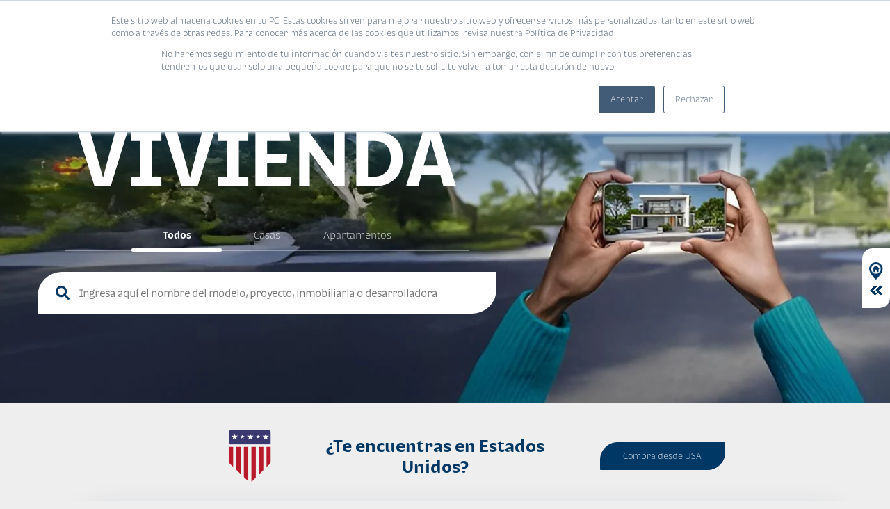

--- FILE ---
content_type: text/html;charset=utf-8
request_url: https://blog.corporacionbi.com/bi-vienda-en-linea-banco-industrial/desarrolladora/destino-desarrollos?
body_size: 18780
content:
<!doctype html><html lang="es-gt"><head> 

      <script src="https://blog.corporacionbi.com/hubfs/hub_generated/template_assets/1/201866244386/1764967809254/template_sweetalert2.min.js"></script>

      <script src="https://code.jquery.com/jquery-3.6.0.min.js"></script>
      <script src="https://code.jquery.com/jquery-migrate-1.1.0.js"></script>
       
      <link href="https://blog.corporacionbi.com/hubfs/hub_generated/template_assets/1/178243813429/1742851068110/template_visitor-app.2b787aa2-ef083d75.default.min.css" rel="stylesheet" type="text/css">
      <link href="https://cdn.jsdelivr.net/npm/select2@4.1.0-rc.0/dist/css/select2.min.css" rel="stylesheet">
      <script src="https://cdn.jsdelivr.net/npm/select2@4.1.0-rc.0/dist/js/select2.min.js"></script>
      
      <link rel="stylesheet" type="text/css" href="https://blog.corporacionbi.com/hubfs/hub_generated/template_assets/1/84022661705/1742850663614/template_styleTipografiaBI2.min.css">
      <link rel="stylesheet" href="https://blog.corporacionbi.com/hubfs/HN%20-%20Micrositios/CA%20-%20CrediAuto/fonts/fontawesome/css/all.css">  
		  
      <meta charset="utf-8">    
      <meta name="viewport" content="width=device-width, initial-scale=1">

    
    <meta property="og:description" content="Destino Desarrollos">
    <meta property="og:title" content="DESTINO DESARROLLOS | Bi-Vienda en Línea - Banco  Industrial Guatemala">
    <meta name="twitter:description" content="Destino Desarrollos">
    <meta name="twitter:title" content="DESTINO DESARROLLOS | Bi-Vienda en Línea - Banco  Industrial Guatemala">

    

    
    <style>
a.cta_button{-moz-box-sizing:content-box !important;-webkit-box-sizing:content-box !important;box-sizing:content-box !important;vertical-align:middle}.hs-breadcrumb-menu{list-style-type:none;margin:0px 0px 0px 0px;padding:0px 0px 0px 0px}.hs-breadcrumb-menu-item{float:left;padding:10px 0px 10px 10px}.hs-breadcrumb-menu-divider:before{content:'›';padding-left:10px}.hs-featured-image-link{border:0}.hs-featured-image{float:right;margin:0 0 20px 20px;max-width:50%}@media (max-width: 568px){.hs-featured-image{float:none;margin:0;width:100%;max-width:100%}}.hs-screen-reader-text{clip:rect(1px, 1px, 1px, 1px);height:1px;overflow:hidden;position:absolute !important;width:1px}
</style>

<link rel="stylesheet" href="https://blog.corporacionbi.com/hubfs/hub_generated/template_assets/1/84022661707/1745417777366/template_styles.min.css">
<link rel="stylesheet" href="https://blog.corporacionbi.com/hubfs/hub_generated/module_assets/1/84766791504/1742952239392/module_Artculos_Destacados_-_BI-Vivenda_-_2022.min.css">

<link type="text/css" rel="stylesheet" href="https://blog.corporacionbi.com/hubfs/hub_generated/template_assets/1/84828944936/1742850687596/template_preguntas-frecuentes.min.css">

<link rel="stylesheet" href="https://blog.corporacionbi.com/hubfs/assets/libs/slick/slick.css">
<link rel="stylesheet" href="https://blog.corporacionbi.com/hubfs/hub_generated/module_assets/1/11803747425/1742951966433/module_Images_-_Slider.min.css">
<link rel="stylesheet" href="https://blog.corporacionbi.com/hubfs/hub_generated/module_assets/1/84820299171/1744317177201/module_Cintillo_micrositios_-_09_-_2022.min.css">
<link rel="stylesheet" href="https://blog.corporacionbi.com/hubfs/hub_generated/template_assets/1/85516695414/1742850696507/template_StylesDesarrolladoraAndProyectos.min.css">

<style>
		.btn-back                                         { width: 40px; height: 40px; padding: 10px; background: #003865; border-radius: 100%; box-shadow: 0px 0px 4px #dee3ed; position: fixed; top: 90px; left: 8px; cursor: pointer; z-index: 999; 
</style>

    
<script type="text/javascript">
  $(function() {
    // ==================================
    // Menu
    // ==================================
    $menuAnimated = true;
    $('.hamburger').click(function(event) {
      event.preventDefault();

      if($menuAnimated) {
        $menuAnimated = false;
        $('.header__menu ul').slideToggle(function() { $menuAnimated = true; });
      }
      
      //eliminar evento hover
      document.getElementById("btnViviendas").onmouseover = "";   
    });
    $('#menuonhoverauto').hide();
    $(window).resize(function() {
      if(!$('.hamburger').is(':visible')) {
        $('.header__menu ul').attr('style', '');
      }
    });
  });


  function openmenufilters(){
    if($('#menuonhoverauto').is(':visible')) {
      //$('#menuonhoverauto').hide();

    }else{
      $('#menuonhoverauto').show();
    }
    
    /*if($('.marcasmobilemenu').is(':visible')) {
        $('.marcasmobilemenu').hide();

      }else{
        $('.marcasmobilemenu').show();
      }*/
    
    if($('#listadoDesarrolladoresMovil').is(':hidden')) {
        $('#listadoDesarrolladoresMovil').show();
      }else{
        $('#listadoDesarrolladoresMovil').hide();
      }
  }

  function closemenufilters(){
    $('#menuonhoverauto').hide();



  }



</script>


    
<!--  Added by GoogleAnalytics integration -->
<script>
var _hsp = window._hsp = window._hsp || [];
_hsp.push(['addPrivacyConsentListener', function(consent) { if (consent.allowed || (consent.categories && consent.categories.analytics)) {
  (function(i,s,o,g,r,a,m){i['GoogleAnalyticsObject']=r;i[r]=i[r]||function(){
  (i[r].q=i[r].q||[]).push(arguments)},i[r].l=1*new Date();a=s.createElement(o),
  m=s.getElementsByTagName(o)[0];a.async=1;a.src=g;m.parentNode.insertBefore(a,m)
})(window,document,'script','//www.google-analytics.com/analytics.js','ga');
  ga('create','UA-91395706-1','auto');
  ga('send','pageview');
}}]);
</script>

<!-- /Added by GoogleAnalytics integration -->

    <link rel="canonical" href="https://blog.corporacionbi.com/bi-vienda-en-linea-banco-industrial/desarrolladora/destino-desarrollos">

<!-- Google Tag Manager -->
<script>(function(w,d,s,l,i){w[l]=w[l]||[];w[l].push({'gtm.start':
new Date().getTime(),event:'gtm.js'});var f=d.getElementsByTagName(s)[0],
j=d.createElement(s),dl=l!='dataLayer'?'&l='+l:'';j.async=true;j.src=
'https://www.googletagmanager.com/gtm.js?id='+i+dl;f.parentNode.insertBefore(j,f);
})(window,document,'script','dataLayer','GTM-NT3HX2D');</script>
<!-- End Google Tag Manager -->

<meta name="google-site-verification" content="XwC9Pcvwp1pNjOun2AYsQERMztZhqjxQ1A64Ba4TTaU">
<meta name="msvalidate.01" content="BFAEFF0FFBA22BD0FAA3F8AB0FF085AA">
<!-- Google Tag Manager -->

<!-- End Google Tag Manager -->	

<!-- Facebook Pixel Code --> 
<script>
  !function(f,b,e,v,n,t,s)
  {if(f.fbq)return;n=f.fbq=function(){n.callMethod?
  n.callMethod.apply(n,arguments):n.queue.push(arguments)};
  if(!f._fbq)f._fbq=n;n.push=n;n.loaded=!0;n.version='2.0';
  n.queue=[];t=b.createElement(e);t.async=!0;
  t.src=v;s=b.getElementsByTagName(e)[0];
  s.parentNode.insertBefore(t,s)}(window, document,'script',
  'https://connect.facebook.net/en_US/fbevents.js');
  fbq('init', '531296870960783');
  fbq('track', 'PageView');
</script>
<!-- End Facebook Pixel Code -->


<!-- Hotjar Tracking Code for https://blog.corporacionbi.com/ -->
<script defer>
(function(h,o,t, j,a,r){
  h.hj=h.hj||function(){(h.hj.q=h.hj.q||[]).push(arguments)}; 
  h._hjSettings={hjid: 2972684, hjsv:6};
  a=o.getElementsByTagName('head')[0]; 
  r=o.createElement('script');r.async=1;
  r.src=t+h._hjSettings.hjid+j+h._hjSettings.hjsv;
  a.appendChild(r);
})(window,document, 'https://static.hotjar.com/c/hotjar-', '.js?v=');
</script>
<meta property="og:url" content="https://blog.corporacionbi.com/bi-vienda-en-linea-banco-industrial/desarrolladora/destino-desarrollos">
<meta name="twitter:card" content="summary">
<meta http-equiv="content-language" content="es-gt">





<script>
 
  window.hsConversationsSettings = {
    disableAttachment: true
  }
  
  $(document).ready(function(){
      document.cookie = "messagesUtk=; expires=Thu, 01 Jan 1970 00:00:00 UTC; path=/; domain=.blog.corporacionbi.com";
      document.cookie = "hs-messages-is-open=; expires=Thu, 01 Jan 1970 00:00:00 UTC; path=/; domain=.blog.corporacionbi.com";
      document.cookie = "hs-messages-hide-welcome-message=; expires=Thu, 01 Jan 1970 00:00:00 UTC; path=/; domain=.blog.corporacionbi.com";
    //$('.password-template #hubspot-messages-iframe-container').remove();
  });
  
</script>

<!-- Google Tag Manager -->
<script>(function(w,d,s,l,i){w[l]=w[l]||[];w[l].push({'gtm.start':
new Date().getTime(),event:'gtm.js'});var f=d.getElementsByTagName(s)[0],
j=d.createElement(s),dl=l!='dataLayer'?'&l='+l:'';j.async=true;j.src=
'https://www.googletagmanager.com/gtm.js?id='+i+dl;f.parentNode.insertBefore(j,f);
})(window,document,'script','dataLayer','GTM-MDR5XNW');</script>
<!-- End Google Tag Manager -->
      <meta name="viewport" content="width=device-width, initial-scale=1, maximum-scale=1, user-scalable=no">
      <meta https-equiv="X-Frame-Options" content="deny">   
      <link rel="shortcut icon" href="https://blog.corporacionbi.com/hubfs/favicon-32x32-1-1.png"><title>DESTINO DESARROLLOS | Bi-Vienda en Línea - Banco  Industrial Guatemala | Banco Industrial</title>

      
          <meta name="description" content="Destino Desarrollos">
      
      
      <!-- Hotjar Tracking Code for https://blog.corporacionbi.com/bi-vienda-en-linea-banco-industrial -->
<script>
    (function(h,o,t,j,a,r){
        h.hj=h.hj||function(){(h.hj.q=h.hj.q||[]).push(arguments)};
        h._hjSettings={hjid:2512375,hjsv:6};
        a=o.getElementsByTagName('head')[0];
        r=o.createElement('script');r.async=1;
        r.src=t+h._hjSettings.hjid+j+h._hjSettings.hjsv;
        a.appendChild(r);
    })(window,document,'https://static.hotjar.com/c/hotjar-','.js?sv=');
</script>
    

    <meta name="generator" content="HubSpot"></head>
    <body class="section--gray">
      
      
      <!--Daministrador de chatbox--><!--GLIA-->
  <script id="Glia" async src="https://api.glia.com/salemove_integration.js"></script>    
      
      
      
        <script type="text/javascript">
          let validDay = false;
          let validHour = false;
          let glia = false;
          let iframe =false;
          
          const currendDate = new Date();
          const dia =       currendDate.getDay();
          const hora =      ('0' + currendDate.getHours()).slice(-2);
          const chat =      "{id=1, name='Glia', order=0, label='Glia'}";
          const diasHdb =   "[{id=1, name='Lunes', order=0, label='Lunes'}, {id=2, name='Martes', order=1, label='Martes'}, {id=3, name='Míercoles', order=2, label='Míercoles'}, {id=4, name='Jueves', order=3, label='Jueves'}, {id=5, name='Viernes', order=4, label='Viernes'}]";
          const horasHdb =  "[{id=1, name='08:00', order=0, label='08:00'}, {id=2, name='09:00', order=1, label='09:00'}, {id=3, name='10:00', order=2, label='10:00'}, {id=4, name='11:00', order=3, label='11:00'}, {id=5, name='12:00', order=4, label='12:00'}, {id=6, name='13:00', order=5, label='13:00'}, {id=7, name='14:00', order=6, label='14:00'}, {id=8, name='15:00', order=7, label='15:00'}, {id=9, name='16:00', order=8, label='16:00'}]"
          
          
          //Verificar el dia
          let diaHdb = '';
          
           diaHdb = "1";  
           if( diaHdb == dia ) validDay = true;
          
           diaHdb = "2";  
           if( diaHdb == dia ) validDay = true;
          
           diaHdb = "3";  
           if( diaHdb == dia ) validDay = true;
          
           diaHdb = "4";  
           if( diaHdb == dia ) validDay = true;
          
           diaHdb = "5";  
           if( diaHdb == dia ) validDay = true;
          
          
          
          //Verificar el hora
          let horaHdb = '';
          
           horaHdb = "08:00"
           horaHdb = horaHdb.split(':')[0];
           if( horaHdb == hora ) validHour = true;
          
           horaHdb = "09:00"
           horaHdb = horaHdb.split(':')[0];
           if( horaHdb == hora ) validHour = true;
          
           horaHdb = "10:00"
           horaHdb = horaHdb.split(':')[0];
           if( horaHdb == hora ) validHour = true;
          
           horaHdb = "11:00"
           horaHdb = horaHdb.split(':')[0];
           if( horaHdb == hora ) validHour = true;
          
           horaHdb = "12:00"
           horaHdb = horaHdb.split(':')[0];
           if( horaHdb == hora ) validHour = true;
          
           horaHdb = "13:00"
           horaHdb = horaHdb.split(':')[0];
           if( horaHdb == hora ) validHour = true;
          
           horaHdb = "14:00"
           horaHdb = horaHdb.split(':')[0];
           if( horaHdb == hora ) validHour = true;
          
           horaHdb = "15:00"
           horaHdb = horaHdb.split(':')[0];
           if( horaHdb == hora ) validHour = true;
          
           horaHdb = "16:00"
           horaHdb = horaHdb.split(':')[0];
           if( horaHdb == hora ) validHour = true;
          
          
          logicaChat();

          
          //Funciones
          function logicaChat(){
            let glia = document.querySelector('.sm-visitor-app');
            let iframe = document.querySelector('#hubspot-messages-iframe-container iframe');
            
            if( glia && iframe ){
              if( "Glia" == 'Glia' ){
                ( validDay && validHour ) ? quitarHubSpot(iframe) : quitarGlia(glia);
                
                
              }else if( "Glia" == 'HubSpot'  ){
                ( validDay && validHour ) ? quitarGlia(glia) : quitarHubSpot(iframe);
              }
          
            }else {
              setTimeout(()=>{ logicaChat(); },200);
            }
          }
          
          function quitarGlia(glia){
              glia.style.display = 'none';
          }
          
          function quitarHubSpot(iframe){
            iframe.src = '';
          }
          
        </script>

      
  <div id="wrapper"><div class="hidden">
						/Plantillas/Micrositios/Bi-Vienda 2022/desarrolladora/_page.html
						</div>a<script>
  window.location.href = "https://blog.corporacionbi.com/bi-vienda-en-linea-banco-industrial";
</script><header class="header header--internas">
  <div class="container clearfix">
    <div class="derecha" onmouseover="closemenufilters()">
  <a href="https://blog.corporacionbi.com/bi-vienda-en-linea-banco-industrial?hsLang=es-gt"><img data-header="header" src="https://blog.corporacionbi.com/hubfs/2023/BLOGS/Corporacion/LOGO-BI-2023.png" alt="Blog Bi"></a>    
</div>
<nav class="header__menu ">
  <a class="hamburger"><i class="hamburger__bars"></i></a>

  <ul class="clearfix menuheadermobile">
    <li>
      <a id="btnViviendas" onmouseover="openmenufilters()" onclick="openmenufilters()" style="cursor:pointer;">Viviendas</a>
      
      <div class="marcasmobilemenu" id="listadoDesarrolladoresMovil">

        <ul>
          
          
          
            <li>
              <a href="https://blog.corporacionbi.com/bi-vienda-en-linea-banco-industrial/desarrolladora/nexo-inmobiliario?hsLang=es-gt"> 
                 Nexo Inmobiliario
              </a>
            </li>
          
            <li>
              <a href="https://blog.corporacionbi.com/bi-vienda-en-linea-banco-industrial/desarrolladora/organizaci%C3%B3n-capullo-sa?hsLang=es-gt"> 
                 Organización Capullo, S.a
              </a>
            </li>
          
            <li>
              <a href="https://blog.corporacionbi.com/bi-vienda-en-linea-banco-industrial/desarrolladora/alte?hsLang=es-gt"> 
                Alte 
              </a>
            </li>
          
            <li>
              <a href="https://blog.corporacionbi.com/bi-vienda-en-linea-banco-industrial/desarrolladora/aproye?hsLang=es-gt"> 
                Aproye
              </a>
            </li>
          
            <li>
              <a href="https://blog.corporacionbi.com/bi-vienda-en-linea-banco-industrial/desarrolladora/arte-inmobiliario?hsLang=es-gt"> 
                Arte Inmobiliario 
              </a>
            </li>
          
            <li>
              <a href="https://blog.corporacionbi.com/bi-vienda-en-linea-banco-industrial/desarrolladora/asty?hsLang=es-gt"> 
                Asty
              </a>
            </li>
          
            <li>
              <a href="https://blog.corporacionbi.com/bi-vienda-en-linea-banco-industrial/desarrolladora/avalia-desarrollos?hsLang=es-gt"> 
                Avalia Desarrollos
              </a>
            </li>
          
            <li>
              <a href="https://blog.corporacionbi.com/bi-vienda-en-linea-banco-industrial/desarrolladora/calidad-inmobiliaria?hsLang=es-gt"> 
                Calidad Inmobiliaria
              </a>
            </li>
          
            <li>
              <a href="https://blog.corporacionbi.com/bi-vienda-en-linea-banco-industrial/desarrolladora/capital-bur%C3%B3-developments?hsLang=es-gt"> 
                Capital Buró Developments
              </a>
            </li>
          
            <li>
              <a href="https://blog.corporacionbi.com/bi-vienda-en-linea-banco-industrial/desarrolladora/comosa?hsLang=es-gt"> 
                Comosa
              </a>
            </li>
          
            <li>
              <a href="https://blog.corporacionbi.com/bi-vienda-en-linea-banco-industrial/desarrolladora/conceptosneo?hsLang=es-gt"> 
                Conceptosneo
              </a>
            </li>
          
            <li>
              <a href="https://blog.corporacionbi.com/bi-vienda-en-linea-banco-industrial/desarrolladora/condado-naranjo?hsLang=es-gt"> 
                Condado Naranjo
              </a>
            </li>
          
            <li>
              <a href="https://blog.corporacionbi.com/bi-vienda-en-linea-banco-industrial/desarrolladora/condominio-mirador-del-bosque?hsLang=es-gt"> 
                Condominio Mirador Del Bosque
              </a>
            </li>
          
            <li>
              <a href="https://blog.corporacionbi.com/bi-vienda-en-linea-banco-industrial/desarrolladora/construct-sa?hsLang=es-gt"> 
                Construct SA
              </a>
            </li>
          
            <li>
              <a href="https://blog.corporacionbi.com/bi-vienda-en-linea-banco-industrial/desarrolladora/corporaci%C3%B3n-gramars.a?hsLang=es-gt"> 
                Corporación Gramar,s.a
              </a>
            </li>
          
            <li>
              <a href="https://blog.corporacionbi.com/bi-vienda-en-linea-banco-industrial/desarrolladora/corporacion-victoria?hsLang=es-gt"> 
                Corporación Victoria
              </a>
            </li>
          
            <li>
              <a href="https://blog.corporacionbi.com/bi-vienda-en-linea-banco-industrial/desarrolladora/deconsa?hsLang=es-gt"> 
                Deconsa
              </a>
            </li>
          
            <li>
              <a href="https://blog.corporacionbi.com/bi-vienda-en-linea-banco-industrial/desarrolladora/depsa?hsLang=es-gt"> 
                Depsa
              </a>
            </li>
          
            <li>
              <a href="https://blog.corporacionbi.com/bi-vienda-en-linea-banco-industrial/desarrolladora/desarrollos?hsLang=es-gt"> 
                Desarrollos
              </a>
            </li>
          
            <li>
              <a href="https://blog.corporacionbi.com/bi-vienda-en-linea-banco-industrial/desarrolladora/desarrollos-tmta?hsLang=es-gt"> 
                Desarrollos Tmta, S.a.
              </a>
            </li>
          
            <li>
              <a href="https://blog.corporacionbi.com/bi-vienda-en-linea-banco-industrial/desarrolladora/el-punto?hsLang=es-gt"> 
                El Punto
              </a>
            </li>
          
            <li>
              <a href="https://blog.corporacionbi.com/bi-vienda-en-linea-banco-industrial/desarrolladora/factor?hsLang=es-gt"> 
                Factor 
              </a>
            </li>
          
            <li>
              <a href="https://blog.corporacionbi.com/bi-vienda-en-linea-banco-industrial/desarrolladora/foret?hsLang=es-gt"> 
                Foret
              </a>
            </li>
          
            <li>
              <a href="https://blog.corporacionbi.com/bi-vienda-en-linea-banco-industrial/desarrolladora/forma-capital-inmobiliario?hsLang=es-gt"> 
                Forma Capital Inmobiliario
              </a>
            </li>
          
            <li>
              <a href="https://blog.corporacionbi.com/bi-vienda-en-linea-banco-industrial/desarrolladora/gc-desarrollos-e-inversiones?hsLang=es-gt"> 
                GC Desarrollos e Inversiones
              </a>
            </li>
          
            <li>
              <a href="https://blog.corporacionbi.com/bi-vienda-en-linea-banco-industrial/desarrolladora/desarrollo-urbano-grid?hsLang=es-gt"> 
                Grid
              </a>
            </li>
          
            <li>
              <a href="https://blog.corporacionbi.com/bi-vienda-en-linea-banco-industrial/desarrolladora/grupo-andares?hsLang=es-gt"> 
                Grupo Andares
              </a>
            </li>
          
            <li>
              <a href="https://blog.corporacionbi.com/bi-vienda-en-linea-banco-industrial/desarrolladora/grupo-consolida?hsLang=es-gt"> 
                Grupo Consolida
              </a>
            </li>
          
            <li>
              <a href="https://blog.corporacionbi.com/bi-vienda-en-linea-banco-industrial/desarrolladora/grupo-corpotec?hsLang=es-gt"> 
                Grupo Corpotec
              </a>
            </li>
          
            <li>
              <a href="https://blog.corporacionbi.com/bi-vienda-en-linea-banco-industrial/desarrolladora/grupo-mayan-residenciales?hsLang=es-gt"> 
                Grupo Mayan Residenciales
              </a>
            </li>
          
          <li><a class="btn_ver_todas" href="https://blog.corporacionbi.com/bi-vienda-en-linea-banco-industrial/desarrolladoras?hsLang=es-gt"> Ver todas</a></li>
        </ul>
      </div>
    </li>
    <li>
      <a class="" href="https://blog.corporacionbi.com/bi-vienda-en-linea-banco-industrial/eventos?hsLang=es-gt" onmouseover="closemenufilters()">Eventos</a>
      <span class="header-tooltip">Conoce los próximos eventos que tenemos para ti.</span>	
    </li>
    <li>
      <a class="" href="https://blog.corporacionbi.com/bi-vienda-en-linea-banco-industrial/promociones?hsLang=es-gt" onmouseover="closemenufilters()">Promociones</a>
      <span class="header-tooltip">Descubre las mejores ofertas para adquirir tu vivienda.</span>
    </li>
    <li>
      <a class="" href="https://blog.corporacionbi.com/bi-vienda-en-linea-banco-industrial/blog-2022?hsLang=es-gt" onmouseover="closemenufilters()">Blog</a>
      <span class="header-tooltip">Aquí encuentras el mejor contenido de viviendas. ¡No te lo pierdas!</span>
    </li>
    <li style="position:relative;">
      <a class="" href="https://blog.corporacionbi.com/creditos-vivienda-nueva/cotizador-credito-vivienda-nueva?hsLang=es-gt" onmouseover="closemenufilters()">Calculadora</a>
      <span class="header-tooltip">¡Utiliza nuestra herramienta para conocer cuál será la cuota que deberás pagar mensualmente!</span>
    </li>
    <li>
      <a class="btn btn_bvienda" href="https://blog.corporacionbi.com/bi-vienda-en-linea-banco-industrial/vivienda-ideal?hsLang=es-gt" onmouseover="closemenufilters()">Encuentra tu vivienda ideal</a>
    </li>
    <li>
      <a class="btn btn_solicita_tu__prestamo" href="https://blog.corporacionbi.com/bi-vienda-en-linea-banco-industrial/solicita-tu-credito?hsLang=es-gt" onmouseover="closemenufilters()">Solicita tu préstamo</a>
    </li>
  </ul>
</nav>
<div id="menuonhoverauto" style="display:none;">


  <div class="menuhover">
    <!--<div class="comprarmenu">
      <h3>
        Comprar
      </h3>
      <ul>

        
        
        <li><a href="https://blog.corporacionbi.com/bi-vienda-en-linea-banco-industrial/conoce-tus-opciones">Casas Nuevas</a></li>
        <li><a href="https://blog.corporacionbi.com/bi-vienda-en-linea-banco-industrial/conoce-tus-opciones">Apartamentos Nuevos</a></li>
        <li><a href="https://blog.corporacionbi.com/bi-vienda-en-linea-banco-industrial/conoce-tus-opciones">Bodegas</a></li>
        <li><a href="https://blog.corporacionbi.com/bi-vienda-en-linea-banco-industrial/conoce-tus-opciones">Texto para aprobación previa</a></li>
        <li><a href="https://blog.corporacionbi.com/bi-vienda-en-linea-banco-industrial/conoce-tus-opciones">Texto para aprobación previa</a></li>
        <li><a href="https://blog.corporacionbi.com/bi-vienda-en-linea-banco-industrial/conoce-tus-opciones">Texto para aprobación previa</a></li>
        <li><a href="https://blog.corporacionbi.com/bi-vienda-en-linea-banco-industrial/conoce-tus-opciones">Texto para aprobación previa</a></li>
        <li><a href="https://blog.corporacionbi.com/bi-vienda-en-linea-banco-industrial/conoce-tus-opciones">Texto para aprobación previa</a></li>

      </ul>

    </div>

    <div class="vl"><div>

      </div></div>-->
    <div class="marcasmenu">
      <h3>
        DESARROLLADORAS
      </h3>
      <ul>
        
        
        
        
          <li>
            <a href="https://blog.corporacionbi.com/bi-vienda-en-linea-banco-industrial/desarrolladora/nexo-inmobiliario?hsLang=es-gt">
               Nexo Inmobiliario
            </a>
          </li>
        
          <li>
            <a href="https://blog.corporacionbi.com/bi-vienda-en-linea-banco-industrial/desarrolladora/organizaci%C3%B3n-capullo-sa?hsLang=es-gt">
               Organización Capullo, S.a
            </a>
          </li>
        
          <li>
            <a href="https://blog.corporacionbi.com/bi-vienda-en-linea-banco-industrial/desarrolladora/alte?hsLang=es-gt">
              Alte 
            </a>
          </li>
        
          <li>
            <a href="https://blog.corporacionbi.com/bi-vienda-en-linea-banco-industrial/desarrolladora/aproye?hsLang=es-gt">
              Aproye
            </a>
          </li>
        
          <li>
            <a href="https://blog.corporacionbi.com/bi-vienda-en-linea-banco-industrial/desarrolladora/arte-inmobiliario?hsLang=es-gt">
              Arte Inmobiliario 
            </a>
          </li>
        
          <li>
            <a href="https://blog.corporacionbi.com/bi-vienda-en-linea-banco-industrial/desarrolladora/asty?hsLang=es-gt">
              Asty
            </a>
          </li>
        
          <li>
            <a href="https://blog.corporacionbi.com/bi-vienda-en-linea-banco-industrial/desarrolladora/avalia-desarrollos?hsLang=es-gt">
              Avalia Desarrollos
            </a>
          </li>
        
          <li>
            <a href="https://blog.corporacionbi.com/bi-vienda-en-linea-banco-industrial/desarrolladora/calidad-inmobiliaria?hsLang=es-gt">
              Calidad Inmobiliaria
            </a>
          </li>
        
          <li>
            <a href="https://blog.corporacionbi.com/bi-vienda-en-linea-banco-industrial/desarrolladora/capital-bur%C3%B3-developments?hsLang=es-gt">
              Capital Buró Developments
            </a>
          </li>
        
          <li>
            <a href="https://blog.corporacionbi.com/bi-vienda-en-linea-banco-industrial/desarrolladora/comosa?hsLang=es-gt">
              Comosa
            </a>
          </li>
        
          <li>
            <a href="https://blog.corporacionbi.com/bi-vienda-en-linea-banco-industrial/desarrolladora/conceptosneo?hsLang=es-gt">
              Conceptosneo
            </a>
          </li>
        
          <li>
            <a href="https://blog.corporacionbi.com/bi-vienda-en-linea-banco-industrial/desarrolladora/condado-naranjo?hsLang=es-gt">
              Condado Naranjo
            </a>
          </li>
        
          <li>
            <a href="https://blog.corporacionbi.com/bi-vienda-en-linea-banco-industrial/desarrolladora/condominio-mirador-del-bosque?hsLang=es-gt">
              Condominio Mirador Del Bosque
            </a>
          </li>
        
          <li>
            <a href="https://blog.corporacionbi.com/bi-vienda-en-linea-banco-industrial/desarrolladora/construct-sa?hsLang=es-gt">
              Construct SA
            </a>
          </li>
        
          <li>
            <a href="https://blog.corporacionbi.com/bi-vienda-en-linea-banco-industrial/desarrolladora/corporaci%C3%B3n-gramars.a?hsLang=es-gt">
              Corporación Gramar,s.a
            </a>
          </li>
        
          <li>
            <a href="https://blog.corporacionbi.com/bi-vienda-en-linea-banco-industrial/desarrolladora/corporacion-victoria?hsLang=es-gt">
              Corporación Victoria
            </a>
          </li>
        
          <li>
            <a href="https://blog.corporacionbi.com/bi-vienda-en-linea-banco-industrial/desarrolladora/deconsa?hsLang=es-gt">
              Deconsa
            </a>
          </li>
        
          <li>
            <a href="https://blog.corporacionbi.com/bi-vienda-en-linea-banco-industrial/desarrolladora/depsa?hsLang=es-gt">
              Depsa
            </a>
          </li>
        
          <li>
            <a href="https://blog.corporacionbi.com/bi-vienda-en-linea-banco-industrial/desarrolladora/desarrollos?hsLang=es-gt">
              Desarrollos
            </a>
          </li>
        
          <li>
            <a href="https://blog.corporacionbi.com/bi-vienda-en-linea-banco-industrial/desarrolladora/desarrollos-tmta?hsLang=es-gt">
              Desarrollos Tmta, S.a.
            </a>
          </li>
        
          <li>
            <a href="https://blog.corporacionbi.com/bi-vienda-en-linea-banco-industrial/desarrolladora/el-punto?hsLang=es-gt">
              El Punto
            </a>
          </li>
        
          <li>
            <a href="https://blog.corporacionbi.com/bi-vienda-en-linea-banco-industrial/desarrolladora/factor?hsLang=es-gt">
              Factor 
            </a>
          </li>
        
          <li>
            <a href="https://blog.corporacionbi.com/bi-vienda-en-linea-banco-industrial/desarrolladora/foret?hsLang=es-gt">
              Foret
            </a>
          </li>
        
          <li>
            <a href="https://blog.corporacionbi.com/bi-vienda-en-linea-banco-industrial/desarrolladora/forma-capital-inmobiliario?hsLang=es-gt">
              Forma Capital Inmobiliario
            </a>
          </li>
        
          <li>
            <a href="https://blog.corporacionbi.com/bi-vienda-en-linea-banco-industrial/desarrolladora/gc-desarrollos-e-inversiones?hsLang=es-gt">
              GC Desarrollos e Inversiones
            </a>
          </li>
        
          <li>
            <a href="https://blog.corporacionbi.com/bi-vienda-en-linea-banco-industrial/desarrolladora/desarrollo-urbano-grid?hsLang=es-gt">
              Grid
            </a>
          </li>
        
          <li>
            <a href="https://blog.corporacionbi.com/bi-vienda-en-linea-banco-industrial/desarrolladora/grupo-andares?hsLang=es-gt">
              Grupo Andares
            </a>
          </li>
        
          <li>
            <a href="https://blog.corporacionbi.com/bi-vienda-en-linea-banco-industrial/desarrolladora/grupo-consolida?hsLang=es-gt">
              Grupo Consolida
            </a>
          </li>
        
          <li>
            <a href="https://blog.corporacionbi.com/bi-vienda-en-linea-banco-industrial/desarrolladora/grupo-corpotec?hsLang=es-gt">
              Grupo Corpotec
            </a>
          </li>
        
          <li>
            <a href="https://blog.corporacionbi.com/bi-vienda-en-linea-banco-industrial/desarrolladora/grupo-mayan-residenciales?hsLang=es-gt">
              Grupo Mayan Residenciales
            </a>
          </li>
        
          <li>
            <a href="https://blog.corporacionbi.com/bi-vienda-en-linea-banco-industrial/desarrolladora/grupo-ntl?hsLang=es-gt">
              Grupo NTL
            </a>
          </li>
        
          <li>
            <a href="https://blog.corporacionbi.com/bi-vienda-en-linea-banco-industrial/desarrolladora/grupo-onyx?hsLang=es-gt">
              Grupo Onyx
            </a>
          </li>
        
          <li>
            <a href="https://blog.corporacionbi.com/bi-vienda-en-linea-banco-industrial/desarrolladora/grupo-tarsus-desarrolladora?hsLang=es-gt">
              Grupo Tarsus
            </a>
          </li>
        
        <li style="margin-top: 50px;"><a class="btn_ver_todas" href="https://blog.corporacionbi.com/bi-vienda-en-linea-banco-industrial/desarrolladoras?hsLang=es-gt"> Ver todas</a></li>
      </ul>
    </div>
    <div class="vl"><div>

      </div></div>
    <div class="presupuestomenu">
      <div class="filtrospresup">
        <h3>
          Monto Total
        </h3>
        <ul>

        
          <li><a href="https://blog.corporacionbi.com/bi-vienda-en-linea-banco-industrial/conoce-tus-opciones?moneda=Q&amp;hsLang=es-gt"> En Quetzales</a></li>
          <li><a href="https://blog.corporacionbi.com/bi-vienda-en-linea-banco-industrial/conoce-tus-opciones?moneda=Q&amp;preciomin=200000&amp;preciomax=400000&amp;hsLang=es-gt"> Menos de Q400,000.00</a></li>
          <li><a href="https://blog.corporacionbi.com/bi-vienda-en-linea-banco-industrial/conoce-tus-opciones?moneda=Q&amp;preciomin=400000&amp;preciomax=1000000&amp;hsLang=es-gt"> Entre Q400,000.00 a Q1,000,000.00</a></li>
          <li><a href="https://blog.corporacionbi.com/bi-vienda-en-linea-banco-industrial/conoce-tus-opciones?moneda=Q&amp;preciomin=1000000&amp;preciomax=4000000&amp;hsLang=es-gt"> Más de Q1,000,000.00</a></li>
          
          <li><a href="https://blog.corporacionbi.com/bi-vienda-en-linea-banco-industrial/conoce-tus-opciones?moneda=D&amp;hsLang=es-gt"> En Dólares</a></li>
          <li><a href="https://blog.corporacionbi.com/bi-vienda-en-linea-banco-industrial/conoce-tus-opciones?moneda=D&amp;preciomin=20000&amp;preciomax=150000&amp;hsLang=es-gt"> Menos de $150,000.00</a></li>
          <li><a href="https://blog.corporacionbi.com/bi-vienda-en-linea-banco-industrial/conoce-tus-opciones?moneda=D&amp;preciomin=150000&amp;preciomax=200000&amp;hsLang=es-gt"> Entre $150,000.00 a $200,000.00</a></li>
          <li><a href="https://blog.corporacionbi.com/bi-vienda-en-linea-banco-industrial/conoce-tus-opciones?moneda=D&amp;preciomin=200000&amp;preciomax=600000&amp;hsLang=es-gt"> Más de $200,000.00</a></li>

        </ul>
      </div>

      <div class="cardboton">
        <div>
          <h4>
            ¿Buscas un departamento nuevo?
          </h4>
          <a class="btn-main btn-main-principal" href="https://blog.corporacionbi.com/bi-vienda-en-linea-banco-industrial/conoce-tus-opciones?hsLang=es-gt">
            Encontrar
          </a>

        </div>
        <div>
          <h4>
            ¿Necesitas ayuda?
          </h4>
          <a class="btn-main btn-main-principal" href="https://blog.corporacionbi.com/bi-vienda-en-linea-banco-industrial/preguntas-frecuentes?hsLang=es-gt">
            FAQ
          </a>

        </div>
      </div>
    </div>
  </div>

  <div style="width: 100%; height: 100vh; position: absolute; left: 0;  top: 100%;" onmouseover="closemenufilters()">

  </div>
</div>



<style>
  
</style></div>
</header>

<link rel="stylesheet" href="https://blog.corporacionbi.com/hubfs/hub_generated/template_assets/1/85422344742/1745421240403/template_header-2.min.css"><div class="body">
  <div class="container_general_desarrolladora_view">

    <div class="container_logo_more_desarrolladoras">
      <div class="container_logo___desarrolladoras_actual">
        <div class="container_img_logo___desarrolladoras_actual">
          <img src="https://blog.corporacionbi.com/hubfs/Bi-Vienda/Micrositio/desarrolladoras/logo-Destino-desarrollo.png" class="img_desarrolladoras_view" alt="">       
        </div>
        <h1 class="unnamedText24 BiNeoIndustrialBold container_logo___desarrolladoras_actual_title">Destino Desarrollos</h1>
      </div>
      <div class="container_desarrolladoras__logos_redirect" id="container_dsug_desarrolladoras">
        <h2 class="title_sug_desarrolladoras_view_desarrolladoras unnamedText16 BiNeoIndustrialBold">Otras desarrolladoras</h2>

      </div>
    </div>

    <div class="view_desarrolladora_container_proyectos">
      <div class="vdcp_proyectos_tabs">
        <div class="unnamedText14  vpt_items_tabs_all_proyectos proyectos_tabs_items" id="proyectos_tabs_items_" style="font-family: BiNeoIndustrial-Bold,sans-serif; border-bottom: 3px solid #2D8C9E;">
          Todos los Proyectos
        </div></div>
      <div class="vdcp_proyectos_tabsnexts" style="display:none;"> <spam> </spam><spam> </spam> </div>
      <div class="vdcp_proyectos_container_seleccionado">
        <div class="vpcs_items_viviendas_container vpcs_all_items infoviviendas" id="proyectos_tabs_items__container"></div>

      </div>
    </div>

    <div class="container_logo_more_desarrolladoras">
      <div class="container_desarrolladoras__logos_redirect" id="container_dsug_desarrolladoras_mobile">
        <h2 class="title_sug_desarrolladoras_view_desarrolladoras unnamedText16 BiNeoIndustrialBold">Otras desarrolladoras</h2>

      </div>
    </div>


  </div>

  <div class="default-container blog-section"><section class="section section--gray">
  <h2 class="section__title unnamedText24">BLOG</h2>
		<div class="container container--center">
				
      <div id="hs_cos_wrapper_module_166304934055939" class="hs_cos_wrapper hs_cos_wrapper_widget hs_cos_wrapper_type_module" style="" data-hs-cos-general-type="widget" data-hs-cos-type="module"><div style="">
 <style>
  .row.container_2_header___ {
    margin-top: 30px;
}
  @media(max-width: 1112px){
    .footer__menu li {
      float: revert;
    }
  }
  @media(max-width: 767px){
      footer.footer .row.container_2_header___ .col-md-7.col-12 {
          justify-content: center;
      }
    footer.footer .row.container_2_header___ .col-md-7.col-12 .footer__copyright {
        padding: 0;
    }
  }

  
  @media(max-width:600px){
    div#hs_cos_wrapper_module_162984504560814 {
      margin-top: -88px!important;
      height:40vh!important;
   }
    .portals-navbar_image {
    width: auto;
      height: auto!important;
  }
  }
</style>
<style>
  
  
section.container_blog_vivienda_general {
    padding: 0 15px;
    padding-top: 60px;
    background-color: #eeeeee;
    padding-bottom: 150px;
}
.container_blog_vivienda_ {
    width: 100%;
    max-width: 1180px;
    margin: 0 auto;
}
.container_items_blog_post {
    display: flex;
    flex-wrap: wrap;
    justify-content: space-between;
}
.cib_item_container_ {
    width: calc(25% - 10px);
    margin-bottom: 40px;
}
.cbvg_title_blog_list_vivienda {
    text-align: center;
    margin-bottom: 30px;
    margin-top: 50px;
}
.container_img_post__ {
    width: 100%;
    height: 140px;
}
  .container_img_post__ img {
    height: 100%;
    width: 100%;
    object-fit: cover;
}
.container_description_post a {
    text-decoration: none;
}
.title_post_description {
    margin: 10px 0;
    height: 50px;
    display: flex;
    align-items: center;
}
.description_post_description {
line-height: 20px;
    font-weight: 700;
    overflow: hidden;
    height: 83px;
    margin-bottom: 23px;
}
.description_post_description ~ a div {
    min-height: 40px;
    height: auto;
    display: flex;
    align-items: center;
    justify-content: center;
    text-align: center;
    background-color: #fff;
    border-radius: 20px 0;
    border: 1px solid #003865;
    font-size: 12px;
    color: #003865;
    font-weight: 900;
    padding: 5px;
}
.container_promosiones_module {
    width: 100%;
    max-width: 700px;
    margin: 0 auto;
    display: flex;
    align-items: center;
    justify-content: center;
    background-color: #eeeeee;
}
.body-container-wrapper {
    background-color: #eeeeee;
}
.container_promosiones_module .slick-list.draggable {
    width: 100%;
    max-width: 100%;
    overflow: hidden;
}
.blog_post_listing_container_item_promosiones.slick-initialized.slick-slider {
    max-width: 100%;
    margin: 0 15px;
}
.container_promosiones_module .slick-slide img {
    width: 100% !important;
    height: auto;
}
.container_promosiones_module .slick-prev::before {
    content: "<";
    font-size: 30px;
    font-weight: 900;
}
.container_promosiones_module .slick-prev {
    font-size: 0;
    margin: 0;
    cursor: pointer;
    background: #2D8C9E 0% 0% no-repeat padding-box;
    border-radius: 10px 0px;
    width: 30px;
    height: 30px;
    display: flex;
    align-items: center;
    justify-content: center;
    position: absolute;
    top: 50%;
}
.container_promosiones_module .slick-next {
    font-size: 0;
    margin: 0;
    cursor: pointer;
    background: #2D8C9E 0% 0% no-repeat padding-box;
    border-radius: 10px 0px;
    width: 30px;
    height: 30px;
    display: flex;
    align-items: center;
    justify-content: center;
    position: absolute;
    top: 50%;
    right: 0;
}
.container_promosiones_module .slick-next::before {
    content: ">";
    font-size: 30px;
    font-weight: 900;
}
  
  
  
.container_micrositios_blog_listing {
    margin-top: 60px;
}
.cmbl_title_micrositios {
    margin-bottom: 30px;
    text-align: center;
}
.container_redirect_micrositios {
    width: 100%;
    max-width: 620px;
    margin: 0 auto;
    display: flex;
    flex-wrap: wrap;
}
.crm_items_micrositios {
    width: 50%;
}
.crm_items_micrositios h1 {
    margin-bottom: 20px;
    text-align: center;
}
.crm_items_micrositios a div {
    background-color: #003865;
    border-radius: 25px 0px;
    height: auto;
    min-height: 40px;
    width: 100%;
    max-width: 260px;
    color: #fff;
    display: flex;
    align-items: center;
    justify-content: center;
    margin: 0 auto 60px;
}
  
/*Pagination - style*/
  
.holder a {
    color: #2D8C9E;
    font-family: Segoe UI, Regular;
    padding: 10px;
}
.holder a.jp-current {
    background-color: #2D8C9E;
    border-radius: 7px 0 !important;
    color: #fff;
}
  .holder {
    justify-content: center;
    display: flex;
    align-items: center;
}
a.jp-previous::after {
    content: "<";
}
a.jp-previous.jp-disabled::after {
    content: "";
}
a.jp-next::after {
    content: ">";
}
a.jp-next.jp-disabled::after {
    content: "";
}
  
  
  
  
@media (max-width: 740px){
  .container_promosiones_module {
      width: 90%;
  }    
  .container_promosiones_module .slick-slide img {
      height: auto;
  }
}

@media (max-width: 1024px){
  .cib_item_container_ {
      width: calc(33.3333% - 10px);
  }
}
@media (max-width: 769px){
  .cmbl_title_micrositios {
      font-size: 35px;
  }
  .crm_items_micrositios {
      width: 100%;
  }
}
@media (max-width: 650px){
  .cib_item_container_ {
      width: calc(50% - 10px);
  }
}
@media (max-width: 475px){
  .cib_item_container_ {
      width: 100%;
  }
}
  
  /*Header Blog*/
.header__menu ul li a {
    color: #fff;
    font-size: 12px;
    margin-left: 5px;
    margin-right: 5px;
    text-transform: none;
}
.body-container-wrapper {
    width: 100%;
}
  /**/
  
</style>
<header class="header header--internas">
  <div class="container clearfix">
    <div class="derecha" onmouseover="closemenufilters()">
  <a href="https://blog.corporacionbi.com/bi-vienda-en-linea-banco-industrial?hsLang=es-gt"><img data-header="header" src="https://blog.corporacionbi.com/hubfs/2023/BLOGS/Corporacion/LOGO-BI-2023.png" alt="Blog Bi"></a>    
</div>
<nav class="header__menu ">
  <a class="hamburger"><i class="hamburger__bars"></i></a>

  <ul class="clearfix menuheadermobile">
    <li>
      <a id="btnViviendas" onmouseover="openmenufilters()" onclick="openmenufilters()" style="cursor:pointer;">Viviendas</a>
      
      <div class="marcasmobilemenu" id="listadoDesarrolladoresMovil">

        <ul>
          
          
          
            <li>
              <a href="https://blog.corporacionbi.com/bi-vienda-en-linea-banco-industrial/desarrolladora/nexo-inmobiliario?hsLang=es-gt"> 
                 Nexo Inmobiliario
              </a>
            </li>
          
            <li>
              <a href="https://blog.corporacionbi.com/bi-vienda-en-linea-banco-industrial/desarrolladora/organizaci%C3%B3n-capullo-sa?hsLang=es-gt"> 
                 Organización Capullo, S.a
              </a>
            </li>
          
            <li>
              <a href="https://blog.corporacionbi.com/bi-vienda-en-linea-banco-industrial/desarrolladora/alte?hsLang=es-gt"> 
                Alte 
              </a>
            </li>
          
            <li>
              <a href="https://blog.corporacionbi.com/bi-vienda-en-linea-banco-industrial/desarrolladora/aproye?hsLang=es-gt"> 
                Aproye
              </a>
            </li>
          
            <li>
              <a href="https://blog.corporacionbi.com/bi-vienda-en-linea-banco-industrial/desarrolladora/arte-inmobiliario?hsLang=es-gt"> 
                Arte Inmobiliario 
              </a>
            </li>
          
            <li>
              <a href="https://blog.corporacionbi.com/bi-vienda-en-linea-banco-industrial/desarrolladora/asty?hsLang=es-gt"> 
                Asty
              </a>
            </li>
          
            <li>
              <a href="https://blog.corporacionbi.com/bi-vienda-en-linea-banco-industrial/desarrolladora/avalia-desarrollos?hsLang=es-gt"> 
                Avalia Desarrollos
              </a>
            </li>
          
            <li>
              <a href="https://blog.corporacionbi.com/bi-vienda-en-linea-banco-industrial/desarrolladora/calidad-inmobiliaria?hsLang=es-gt"> 
                Calidad Inmobiliaria
              </a>
            </li>
          
            <li>
              <a href="https://blog.corporacionbi.com/bi-vienda-en-linea-banco-industrial/desarrolladora/capital-bur%C3%B3-developments?hsLang=es-gt"> 
                Capital Buró Developments
              </a>
            </li>
          
            <li>
              <a href="https://blog.corporacionbi.com/bi-vienda-en-linea-banco-industrial/desarrolladora/comosa?hsLang=es-gt"> 
                Comosa
              </a>
            </li>
          
            <li>
              <a href="https://blog.corporacionbi.com/bi-vienda-en-linea-banco-industrial/desarrolladora/conceptosneo?hsLang=es-gt"> 
                Conceptosneo
              </a>
            </li>
          
            <li>
              <a href="https://blog.corporacionbi.com/bi-vienda-en-linea-banco-industrial/desarrolladora/condado-naranjo?hsLang=es-gt"> 
                Condado Naranjo
              </a>
            </li>
          
            <li>
              <a href="https://blog.corporacionbi.com/bi-vienda-en-linea-banco-industrial/desarrolladora/condominio-mirador-del-bosque?hsLang=es-gt"> 
                Condominio Mirador Del Bosque
              </a>
            </li>
          
            <li>
              <a href="https://blog.corporacionbi.com/bi-vienda-en-linea-banco-industrial/desarrolladora/construct-sa?hsLang=es-gt"> 
                Construct SA
              </a>
            </li>
          
            <li>
              <a href="https://blog.corporacionbi.com/bi-vienda-en-linea-banco-industrial/desarrolladora/corporaci%C3%B3n-gramars.a?hsLang=es-gt"> 
                Corporación Gramar,s.a
              </a>
            </li>
          
            <li>
              <a href="https://blog.corporacionbi.com/bi-vienda-en-linea-banco-industrial/desarrolladora/corporacion-victoria?hsLang=es-gt"> 
                Corporación Victoria
              </a>
            </li>
          
            <li>
              <a href="https://blog.corporacionbi.com/bi-vienda-en-linea-banco-industrial/desarrolladora/deconsa?hsLang=es-gt"> 
                Deconsa
              </a>
            </li>
          
            <li>
              <a href="https://blog.corporacionbi.com/bi-vienda-en-linea-banco-industrial/desarrolladora/depsa?hsLang=es-gt"> 
                Depsa
              </a>
            </li>
          
            <li>
              <a href="https://blog.corporacionbi.com/bi-vienda-en-linea-banco-industrial/desarrolladora/desarrollos?hsLang=es-gt"> 
                Desarrollos
              </a>
            </li>
          
            <li>
              <a href="https://blog.corporacionbi.com/bi-vienda-en-linea-banco-industrial/desarrolladora/desarrollos-tmta?hsLang=es-gt"> 
                Desarrollos Tmta, S.a.
              </a>
            </li>
          
            <li>
              <a href="https://blog.corporacionbi.com/bi-vienda-en-linea-banco-industrial/desarrolladora/el-punto?hsLang=es-gt"> 
                El Punto
              </a>
            </li>
          
            <li>
              <a href="https://blog.corporacionbi.com/bi-vienda-en-linea-banco-industrial/desarrolladora/factor?hsLang=es-gt"> 
                Factor 
              </a>
            </li>
          
            <li>
              <a href="https://blog.corporacionbi.com/bi-vienda-en-linea-banco-industrial/desarrolladora/foret?hsLang=es-gt"> 
                Foret
              </a>
            </li>
          
            <li>
              <a href="https://blog.corporacionbi.com/bi-vienda-en-linea-banco-industrial/desarrolladora/forma-capital-inmobiliario?hsLang=es-gt"> 
                Forma Capital Inmobiliario
              </a>
            </li>
          
            <li>
              <a href="https://blog.corporacionbi.com/bi-vienda-en-linea-banco-industrial/desarrolladora/gc-desarrollos-e-inversiones?hsLang=es-gt"> 
                GC Desarrollos e Inversiones
              </a>
            </li>
          
            <li>
              <a href="https://blog.corporacionbi.com/bi-vienda-en-linea-banco-industrial/desarrolladora/desarrollo-urbano-grid?hsLang=es-gt"> 
                Grid
              </a>
            </li>
          
            <li>
              <a href="https://blog.corporacionbi.com/bi-vienda-en-linea-banco-industrial/desarrolladora/grupo-andares?hsLang=es-gt"> 
                Grupo Andares
              </a>
            </li>
          
            <li>
              <a href="https://blog.corporacionbi.com/bi-vienda-en-linea-banco-industrial/desarrolladora/grupo-consolida?hsLang=es-gt"> 
                Grupo Consolida
              </a>
            </li>
          
            <li>
              <a href="https://blog.corporacionbi.com/bi-vienda-en-linea-banco-industrial/desarrolladora/grupo-corpotec?hsLang=es-gt"> 
                Grupo Corpotec
              </a>
            </li>
          
            <li>
              <a href="https://blog.corporacionbi.com/bi-vienda-en-linea-banco-industrial/desarrolladora/grupo-mayan-residenciales?hsLang=es-gt"> 
                Grupo Mayan Residenciales
              </a>
            </li>
          
          <li><a class="btn_ver_todas" href="https://blog.corporacionbi.com/bi-vienda-en-linea-banco-industrial/desarrolladoras?hsLang=es-gt"> Ver todas</a></li>
        </ul>
      </div>
    </li>
    <li>
      <a class="" href="https://blog.corporacionbi.com/bi-vienda-en-linea-banco-industrial/eventos?hsLang=es-gt" onmouseover="closemenufilters()">Eventos</a>
      <span class="header-tooltip">Conoce los próximos eventos que tenemos para ti.</span>	
    </li>
    <li>
      <a class="" href="https://blog.corporacionbi.com/bi-vienda-en-linea-banco-industrial/promociones?hsLang=es-gt" onmouseover="closemenufilters()">Promociones</a>
      <span class="header-tooltip">Descubre las mejores ofertas para adquirir tu vivienda.</span>
    </li>
    <li>
      <a class="" href="https://blog.corporacionbi.com/bi-vienda-en-linea-banco-industrial/blog-2022?hsLang=es-gt" onmouseover="closemenufilters()">Blog</a>
      <span class="header-tooltip">Aquí encuentras el mejor contenido de viviendas. ¡No te lo pierdas!</span>
    </li>
    <li style="position:relative;">
      <a class="" href="https://blog.corporacionbi.com/creditos-vivienda-nueva/cotizador-credito-vivienda-nueva?hsLang=es-gt" onmouseover="closemenufilters()">Calculadora</a>
      <span class="header-tooltip">¡Utiliza nuestra herramienta para conocer cuál será la cuota que deberás pagar mensualmente!</span>
    </li>
    <li>
      <a class="btn btn_bvienda" href="https://blog.corporacionbi.com/bi-vienda-en-linea-banco-industrial/vivienda-ideal?hsLang=es-gt" onmouseover="closemenufilters()">Encuentra tu vivienda ideal</a>
    </li>
    <li>
      <a class="btn btn_solicita_tu__prestamo" href="https://blog.corporacionbi.com/bi-vienda-en-linea-banco-industrial/solicita-tu-credito?hsLang=es-gt" onmouseover="closemenufilters()">Solicita tu préstamo</a>
    </li>
  </ul>
</nav>
<div id="menuonhoverauto" style="display:none;">


  <div class="menuhover">
    <!--<div class="comprarmenu">
      <h3>
        Comprar
      </h3>
      <ul>

        
        
        <li><a href="https://blog.corporacionbi.com/bi-vienda-en-linea-banco-industrial/conoce-tus-opciones">Casas Nuevas</a></li>
        <li><a href="https://blog.corporacionbi.com/bi-vienda-en-linea-banco-industrial/conoce-tus-opciones">Apartamentos Nuevos</a></li>
        <li><a href="https://blog.corporacionbi.com/bi-vienda-en-linea-banco-industrial/conoce-tus-opciones">Bodegas</a></li>
        <li><a href="https://blog.corporacionbi.com/bi-vienda-en-linea-banco-industrial/conoce-tus-opciones">Texto para aprobación previa</a></li>
        <li><a href="https://blog.corporacionbi.com/bi-vienda-en-linea-banco-industrial/conoce-tus-opciones">Texto para aprobación previa</a></li>
        <li><a href="https://blog.corporacionbi.com/bi-vienda-en-linea-banco-industrial/conoce-tus-opciones">Texto para aprobación previa</a></li>
        <li><a href="https://blog.corporacionbi.com/bi-vienda-en-linea-banco-industrial/conoce-tus-opciones">Texto para aprobación previa</a></li>
        <li><a href="https://blog.corporacionbi.com/bi-vienda-en-linea-banco-industrial/conoce-tus-opciones">Texto para aprobación previa</a></li>

      </ul>

    </div>

    <div class="vl"><div>

      </div></div>-->
    <div class="marcasmenu">
      <h3>
        DESARROLLADORAS
      </h3>
      <ul>
        
        
        
        
          <li>
            <a href="https://blog.corporacionbi.com/bi-vienda-en-linea-banco-industrial/desarrolladora/nexo-inmobiliario?hsLang=es-gt">
               Nexo Inmobiliario
            </a>
          </li>
        
          <li>
            <a href="https://blog.corporacionbi.com/bi-vienda-en-linea-banco-industrial/desarrolladora/organizaci%C3%B3n-capullo-sa?hsLang=es-gt">
               Organización Capullo, S.a
            </a>
          </li>
        
          <li>
            <a href="https://blog.corporacionbi.com/bi-vienda-en-linea-banco-industrial/desarrolladora/alte?hsLang=es-gt">
              Alte 
            </a>
          </li>
        
          <li>
            <a href="https://blog.corporacionbi.com/bi-vienda-en-linea-banco-industrial/desarrolladora/aproye?hsLang=es-gt">
              Aproye
            </a>
          </li>
        
          <li>
            <a href="https://blog.corporacionbi.com/bi-vienda-en-linea-banco-industrial/desarrolladora/arte-inmobiliario?hsLang=es-gt">
              Arte Inmobiliario 
            </a>
          </li>
        
          <li>
            <a href="https://blog.corporacionbi.com/bi-vienda-en-linea-banco-industrial/desarrolladora/asty?hsLang=es-gt">
              Asty
            </a>
          </li>
        
          <li>
            <a href="https://blog.corporacionbi.com/bi-vienda-en-linea-banco-industrial/desarrolladora/avalia-desarrollos?hsLang=es-gt">
              Avalia Desarrollos
            </a>
          </li>
        
          <li>
            <a href="https://blog.corporacionbi.com/bi-vienda-en-linea-banco-industrial/desarrolladora/calidad-inmobiliaria?hsLang=es-gt">
              Calidad Inmobiliaria
            </a>
          </li>
        
          <li>
            <a href="https://blog.corporacionbi.com/bi-vienda-en-linea-banco-industrial/desarrolladora/capital-bur%C3%B3-developments?hsLang=es-gt">
              Capital Buró Developments
            </a>
          </li>
        
          <li>
            <a href="https://blog.corporacionbi.com/bi-vienda-en-linea-banco-industrial/desarrolladora/comosa?hsLang=es-gt">
              Comosa
            </a>
          </li>
        
          <li>
            <a href="https://blog.corporacionbi.com/bi-vienda-en-linea-banco-industrial/desarrolladora/conceptosneo?hsLang=es-gt">
              Conceptosneo
            </a>
          </li>
        
          <li>
            <a href="https://blog.corporacionbi.com/bi-vienda-en-linea-banco-industrial/desarrolladora/condado-naranjo?hsLang=es-gt">
              Condado Naranjo
            </a>
          </li>
        
          <li>
            <a href="https://blog.corporacionbi.com/bi-vienda-en-linea-banco-industrial/desarrolladora/condominio-mirador-del-bosque?hsLang=es-gt">
              Condominio Mirador Del Bosque
            </a>
          </li>
        
          <li>
            <a href="https://blog.corporacionbi.com/bi-vienda-en-linea-banco-industrial/desarrolladora/construct-sa?hsLang=es-gt">
              Construct SA
            </a>
          </li>
        
          <li>
            <a href="https://blog.corporacionbi.com/bi-vienda-en-linea-banco-industrial/desarrolladora/corporaci%C3%B3n-gramars.a?hsLang=es-gt">
              Corporación Gramar,s.a
            </a>
          </li>
        
          <li>
            <a href="https://blog.corporacionbi.com/bi-vienda-en-linea-banco-industrial/desarrolladora/corporacion-victoria?hsLang=es-gt">
              Corporación Victoria
            </a>
          </li>
        
          <li>
            <a href="https://blog.corporacionbi.com/bi-vienda-en-linea-banco-industrial/desarrolladora/deconsa?hsLang=es-gt">
              Deconsa
            </a>
          </li>
        
          <li>
            <a href="https://blog.corporacionbi.com/bi-vienda-en-linea-banco-industrial/desarrolladora/depsa?hsLang=es-gt">
              Depsa
            </a>
          </li>
        
          <li>
            <a href="https://blog.corporacionbi.com/bi-vienda-en-linea-banco-industrial/desarrolladora/desarrollos?hsLang=es-gt">
              Desarrollos
            </a>
          </li>
        
          <li>
            <a href="https://blog.corporacionbi.com/bi-vienda-en-linea-banco-industrial/desarrolladora/desarrollos-tmta?hsLang=es-gt">
              Desarrollos Tmta, S.a.
            </a>
          </li>
        
          <li>
            <a href="https://blog.corporacionbi.com/bi-vienda-en-linea-banco-industrial/desarrolladora/el-punto?hsLang=es-gt">
              El Punto
            </a>
          </li>
        
          <li>
            <a href="https://blog.corporacionbi.com/bi-vienda-en-linea-banco-industrial/desarrolladora/factor?hsLang=es-gt">
              Factor 
            </a>
          </li>
        
          <li>
            <a href="https://blog.corporacionbi.com/bi-vienda-en-linea-banco-industrial/desarrolladora/foret?hsLang=es-gt">
              Foret
            </a>
          </li>
        
          <li>
            <a href="https://blog.corporacionbi.com/bi-vienda-en-linea-banco-industrial/desarrolladora/forma-capital-inmobiliario?hsLang=es-gt">
              Forma Capital Inmobiliario
            </a>
          </li>
        
          <li>
            <a href="https://blog.corporacionbi.com/bi-vienda-en-linea-banco-industrial/desarrolladora/gc-desarrollos-e-inversiones?hsLang=es-gt">
              GC Desarrollos e Inversiones
            </a>
          </li>
        
          <li>
            <a href="https://blog.corporacionbi.com/bi-vienda-en-linea-banco-industrial/desarrolladora/desarrollo-urbano-grid?hsLang=es-gt">
              Grid
            </a>
          </li>
        
          <li>
            <a href="https://blog.corporacionbi.com/bi-vienda-en-linea-banco-industrial/desarrolladora/grupo-andares?hsLang=es-gt">
              Grupo Andares
            </a>
          </li>
        
          <li>
            <a href="https://blog.corporacionbi.com/bi-vienda-en-linea-banco-industrial/desarrolladora/grupo-consolida?hsLang=es-gt">
              Grupo Consolida
            </a>
          </li>
        
          <li>
            <a href="https://blog.corporacionbi.com/bi-vienda-en-linea-banco-industrial/desarrolladora/grupo-corpotec?hsLang=es-gt">
              Grupo Corpotec
            </a>
          </li>
        
          <li>
            <a href="https://blog.corporacionbi.com/bi-vienda-en-linea-banco-industrial/desarrolladora/grupo-mayan-residenciales?hsLang=es-gt">
              Grupo Mayan Residenciales
            </a>
          </li>
        
          <li>
            <a href="https://blog.corporacionbi.com/bi-vienda-en-linea-banco-industrial/desarrolladora/grupo-ntl?hsLang=es-gt">
              Grupo NTL
            </a>
          </li>
        
          <li>
            <a href="https://blog.corporacionbi.com/bi-vienda-en-linea-banco-industrial/desarrolladora/grupo-onyx?hsLang=es-gt">
              Grupo Onyx
            </a>
          </li>
        
          <li>
            <a href="https://blog.corporacionbi.com/bi-vienda-en-linea-banco-industrial/desarrolladora/grupo-tarsus-desarrolladora?hsLang=es-gt">
              Grupo Tarsus
            </a>
          </li>
        
        <li style="margin-top: 50px;"><a class="btn_ver_todas" href="https://blog.corporacionbi.com/bi-vienda-en-linea-banco-industrial/desarrolladoras?hsLang=es-gt"> Ver todas</a></li>
      </ul>
    </div>
    <div class="vl"><div>

      </div></div>
    <div class="presupuestomenu">
      <div class="filtrospresup">
        <h3>
          Monto Total
        </h3>
        <ul>

        
          <li><a href="https://blog.corporacionbi.com/bi-vienda-en-linea-banco-industrial/conoce-tus-opciones?moneda=Q&amp;hsLang=es-gt"> En Quetzales</a></li>
          <li><a href="https://blog.corporacionbi.com/bi-vienda-en-linea-banco-industrial/conoce-tus-opciones?moneda=Q&amp;preciomin=200000&amp;preciomax=400000&amp;hsLang=es-gt"> Menos de Q400,000.00</a></li>
          <li><a href="https://blog.corporacionbi.com/bi-vienda-en-linea-banco-industrial/conoce-tus-opciones?moneda=Q&amp;preciomin=400000&amp;preciomax=1000000&amp;hsLang=es-gt"> Entre Q400,000.00 a Q1,000,000.00</a></li>
          <li><a href="https://blog.corporacionbi.com/bi-vienda-en-linea-banco-industrial/conoce-tus-opciones?moneda=Q&amp;preciomin=1000000&amp;preciomax=4000000&amp;hsLang=es-gt"> Más de Q1,000,000.00</a></li>
          
          <li><a href="https://blog.corporacionbi.com/bi-vienda-en-linea-banco-industrial/conoce-tus-opciones?moneda=D&amp;hsLang=es-gt"> En Dólares</a></li>
          <li><a href="https://blog.corporacionbi.com/bi-vienda-en-linea-banco-industrial/conoce-tus-opciones?moneda=D&amp;preciomin=20000&amp;preciomax=150000&amp;hsLang=es-gt"> Menos de $150,000.00</a></li>
          <li><a href="https://blog.corporacionbi.com/bi-vienda-en-linea-banco-industrial/conoce-tus-opciones?moneda=D&amp;preciomin=150000&amp;preciomax=200000&amp;hsLang=es-gt"> Entre $150,000.00 a $200,000.00</a></li>
          <li><a href="https://blog.corporacionbi.com/bi-vienda-en-linea-banco-industrial/conoce-tus-opciones?moneda=D&amp;preciomin=200000&amp;preciomax=600000&amp;hsLang=es-gt"> Más de $200,000.00</a></li>

        </ul>
      </div>

      <div class="cardboton">
        <div>
          <h4>
            ¿Buscas un departamento nuevo?
          </h4>
          <a class="btn-main btn-main-principal" href="https://blog.corporacionbi.com/bi-vienda-en-linea-banco-industrial/conoce-tus-opciones?hsLang=es-gt">
            Encontrar
          </a>

        </div>
        <div>
          <h4>
            ¿Necesitas ayuda?
          </h4>
          <a class="btn-main btn-main-principal" href="https://blog.corporacionbi.com/bi-vienda-en-linea-banco-industrial/preguntas-frecuentes?hsLang=es-gt">
            FAQ
          </a>

        </div>
      </div>
    </div>
  </div>

  <div style="width: 100%; height: 100vh; position: absolute; left: 0;  top: 100%;" onmouseover="closemenufilters()">

  </div>
</div>



<style>
  
</style></div>
</header>




<!--Educación Financiera-->



<!--Productos y Servicios-->



<!--Seguridad-->



<!--Artículos de Interés-->



<!--Soluciones Empresariales-->




  <section class="container_blog_vivienda_general">

  <div class="container_blog_vivienda_"> 
    <div class="container_general_post_in_blog_listing_">
      <div class="container_general_post_in_blog_listing___">

        <div id="paginationseg" class="container_items_blog_post">
          
      
          
          <div class="cib_item_container_">
            <div class="container_img_post__">
                  <img src="https://blog.corporacionbi.com/hubfs/2025/Blogs/Vivienda%20en%20l%C3%ADnea/Comprar%20casa%20nueva%20o%20usada%20Elige%20con%20Vivienda%20en%20Linea_Principal-1.jpg" alt="img post">
            </div>
            <div class="container_description_post">
                 <div class="BiNeoIndustrialBold unnamedText16 title_post_description">¿Comprar casa nueva o usada? Elige con Vivienda en Línea</div>
                  <div class="unnamedText14 description_post_description">¿Estás pensando en comprar una vivienda en Guatemala? Explora tus posibilidades junto a un especialista de Banco Industrial para llegar a tu hogar ideal. </div>
                <a href="https://blog.corporacionbi.com/bienestar-financiero/comprar-casa-nueva-o-usada-elige-con-vivienda-en-linea?hsLang=es-gt">
                  <div>Leer artículo completo</div>
                </a>
            </div>
          </div> 
          
          
          
          
          
          
          
          
          
          
          
          
          
          
          
          
          
          
          
          
          
          
          
          
          
          <div class="cib_item_container_">
            <div class="container_img_post__">
                  <img src="https://blog.corporacionbi.com/hubfs/2025/Blogs/Vivienda%20en%20l%C3%ADnea/Conoce%20las%20herramientas%20digitales%20que%20te%20llevaran%20a%20tu%20casa%20ideal-1.jpg" alt="img post">
            </div>
            <div class="container_description_post">
                 <div class="BiNeoIndustrialBold unnamedText16 title_post_description">Conoce las herramientas digitales que te llevarán a tu casa ideal</div>
                  <div class="unnamedText14 description_post_description">Explora las herramientas que te van a ayudar a encontrar toda la información para encontrar el hogar de tus sueños. </div>
                <a href="https://blog.corporacionbi.com/bienestar-financiero/conoce-las-herramientas-digitales-que-te-llevaran-a-tu-casa-ideal?hsLang=es-gt">
                  <div>Leer artículo completo</div>
                </a>
            </div>
          </div> 
          
          
          
          
          
          
          
          
          
          
          
          
          
          
          
          
          
          
          
          
          
          
          
          
          
          
          
          
          
          
          
          
          
          
          
          
          
          
          
          
          
          
          
          
          
          
          
          
          
          
          
          
          
          
          
          
          
          
          
          
          
          
          
          
          
          
          
          
          
          
          
          
          
          
          
          
          
          
          
          
          
          
          
          
          
          
          
          
          
          
          
          
          
          
          
          
          
          <div class="cib_item_container_">
            <div class="container_img_post__">
                  <img src="https://blog.corporacionbi.com/hubfs/2025/Blogs/Vivienda%20en%20l%C3%ADnea/Adquiere%20tu%20casa%20nueva%20con%20el%20respaldo%20de%20Vivienda%20en%20Linea.jpg" alt="img post">
            </div>
            <div class="container_description_post">
                 <div class="BiNeoIndustrialBold unnamedText16 title_post_description">Adquiere tu casa nueva con el respaldo de Vivienda en Línea</div>
                  <div class="unnamedText14 description_post_description">Descubre cómo adquirir tu casa nueva con el respaldo de Banco Industrial y Vivienda en Línea, facilitando el proceso con soluciones digitales y asesoría.</div>
                <a href="https://blog.corporacionbi.com/noticias/adquiere-tu-casa-nueva-con-el-respaldo-de-vivienda-en-linea?hsLang=es-gt">
                  <div>Leer artículo completo</div>
                </a>
            </div>
          </div> 
          
          
          
          
          
          
          
          
          
          
          
          
          
          
          
          
          
          
          
          
          
          
          
          
          
          
          
          
          
          
          
          
          
          
          
          
          
          
          
          
          
          
          
          
          
          
          
          
          
          
          
          
          
          
          
          
          
          
          
          
          
          
          
          
          
          
          
          
          
          
          
          
          
          
          
          
          
          
          
          
          
          
          
          
          
          
          
          
          
          
          
          <div class="cib_item_container_">
            <div class="container_img_post__">
                  <img src="https://blog.corporacionbi.com/hubfs/2025/Blogs/Vivienda%20en%20l%C3%ADnea/Acciones%20que%20debes%20hacer%20al%20mudarte%20a%20tu%20casa%20nueva.jpg" alt="img post">
            </div>
            <div class="container_description_post">
                 <div class="BiNeoIndustrialBold unnamedText16 title_post_description">Acciones que debes tomar al mudarte a tu casa nueva</div>
                  <div class="unnamedText14 description_post_description">Mudarse a una casa nueva puede ser emocionante y desafiante. Descubre acciones clave para empezar con el pie derecho en tu nuevo hogar.</div>
                <a href="https://blog.corporacionbi.com/noticias/acciones-que-debes-tomar-al-mudarte-a-tu-casa-nueva?hsLang=es-gt">
                  <div>Leer artículo completo</div>
                </a>
            </div>
          </div> 
          
          
          
          <div class="cib_item_container_">
            <div class="container_img_post__">
                  <img src="https://blog.corporacionbi.com/hubfs/2025/Blogs/Vivienda%20en%20l%C3%ADnea/3%20preguntas%20que%20debes%20responder%20antes%20de%20comprar%20tu%20casa%20nueva.jpg" alt="img post">
            </div>
            <div class="container_description_post">
                 <div class="BiNeoIndustrialBold unnamedText16 title_post_description">3 preguntas que debes responder antes de comprar tu casa nueva</div>
                  <div class="unnamedText14 description_post_description">Descubre las preguntas clave que debes responder antes de comprar una casa nueva para tomar una decisión informada y acertada.</div>
                <a href="https://blog.corporacionbi.com/noticias/3-preguntas-que-debes-responder-antes-de-comprar-tu-casa-nueva?hsLang=es-gt">
                  <div>Leer artículo completo</div>
                </a>
            </div>
          </div> 
          
          
          
          
          
          
          
          
          
          
          
          
          
          
          
          
          
          
          
          
          
          
          
          
          
          
          
          
          
          
          
          
          
          
          
          
          
          <div class="cib_item_container_">
            <div class="container_img_post__">
                  <img src="https://blog.corporacionbi.com/hubfs/2025/Blogs/Vivienda%20en%20l%C3%ADnea/Como%20elegir%20en%20una%20vivienda%20nueva%20si%20trabajas%20en%20la%20ciudad.jpg" alt="img post">
            </div>
            <div class="container_description_post">
                 <div class="BiNeoIndustrialBold unnamedText16 title_post_description">¿Cómo elegir una vivienda nueva si trabajas en la ciudad?</div>
                  <div class="unnamedText14 description_post_description">Conoce cuáles son los aspectos principales a tener en cuenta para elegir la vivienda ideal en la ciudad. ¡Toma la mejor decisión con estos consejos!</div>
                <a href="https://blog.corporacionbi.com/noticias/como-elegir-en-una-vivienda-nueva-si-trabajas-en-la-ciudad?hsLang=es-gt">
                  <div>Leer artículo completo</div>
                </a>
            </div>
          </div> 
          
          
          
          <div class="cib_item_container_">
            <div class="container_img_post__">
                  <img src="https://blog.corporacionbi.com/hubfs/2025/Blogs/Vivienda%20en%20l%C3%ADnea/Como%20calcular%20el%20monto%20ideal%20para%20el%20enganche%20de%20tu%20casa%20nueva.jpg" alt="img post">
            </div>
            <div class="container_description_post">
                 <div class="BiNeoIndustrialBold unnamedText16 title_post_description">Cómo calcular el monto ideal para el enganche de tu casa nueva</div>
                  <div class="unnamedText14 description_post_description">Aprende a calcular el enganche ideal para tu casa nueva y asegura tu estabilidad financiera a largo plazo con estos consejos prácticos.</div>
                <a href="https://blog.corporacionbi.com/noticias/como-calcular-el-monto-ideal-para-el-enganche-de-tu-casa-nueva?hsLang=es-gt">
                  <div>Leer artículo completo</div>
                </a>
            </div>
          </div> 
          
          
          
          
          
          
          
          
          
          
          
          
          
          
          
          
          
          
          
          
          
          
          
          
          
          
          
          
          
          
          
          <div class="cib_item_container_">
            <div class="container_img_post__">
                  <img src="https://blog.corporacionbi.com/hubfs/2025/Blogs/Vivienda%20en%20l%C3%ADnea/C%C3%B3mo%20aprovechar%20la%20asesor%C3%ADa%20del%20banco%20al%20comprar%20casa%20nueva%20.jpg" alt="img post">
            </div>
            <div class="container_description_post">
                 <div class="BiNeoIndustrialBold unnamedText16 title_post_description">Cómo aprovechar la asesoría del banco al comprar casa nueva</div>
                  <div class="unnamedText14 description_post_description">Descubre cómo aprovechar la asesoría bancaria para comprar una casa nueva y gestionar tu crédito hipotecario de manera eficiente.</div>
                <a href="https://blog.corporacionbi.com/noticias/como-aprovechar-la-asesoria-del-banco-al-comprar-casa-nueva?hsLang=es-gt">
                  <div>Leer artículo completo</div>
                </a>
            </div>
          </div> 
          
          
          
          <div class="cib_item_container_">
            <div class="container_img_post__">
                  <img src="https://blog.corporacionbi.com/hubfs/2025/Blogs/Vivienda%20en%20l%C3%ADnea/Razones%20para%20comprar%20apartamento%20en%20la%20ciudad%20este%20a%C3%B1o%20.jpg" alt="img post">
            </div>
            <div class="container_description_post">
                 <div class="BiNeoIndustrialBold unnamedText16 title_post_description">Razones para comprar apartamento en la ciudad este año</div>
                  <div class="unnamedText14 description_post_description">Descubre por qué comprar un apartamento en la ciudad puede mejorar tu calidad de vida y ofrecerte grandes beneficios financieros.</div>
                <a href="https://blog.corporacionbi.com/noticias/razones-para-comprar-apartamento-en-la-ciudad-este-ano?hsLang=es-gt">
                  <div>Leer artículo completo</div>
                </a>
            </div>
          </div> 
          
          
          
          
          
          
          
          
          
          
          
          
          
          
          
          
          
          
          
          
          
          
          
          
          
          
          
          
          
          
          
          
          
          
          
          
          
          
          
          
          
          
          
          
          
          
          
          <div class="cib_item_container_">
            <div class="container_img_post__">
                  <img src="https://blog.corporacionbi.com/hubfs/2024/BLOGS/Vivienda%20en%20L%C3%ADnea/Beneficios%20de%20vivir%20cerca%20de%20%C3%A1reas%20verdes%20para%20la%20salud%20mental.jpg" alt="img post">
            </div>
            <div class="container_description_post">
                 <div class="BiNeoIndustrialBold unnamedText16 title_post_description">Beneficios de vivir cerca de áreas verdes para la salud mental</div>
                  <div class="unnamedText14 description_post_description">Descubre los beneficios para tu salud mental de vivir cerca de áreas verdes para tu salud mental. ¡Léelo todo aquí!</div>
                <a href="https://blog.corporacionbi.com/noticias/beneficios-de-vivir-cerca-de-areas-verdes-para-la-salud-mental?hsLang=es-gt">
                  <div>Leer artículo completo</div>
                </a>
            </div>
          </div> 
          
          
          
          <div class="cib_item_container_">
            <div class="container_img_post__">
                  <img src="https://blog.corporacionbi.com/hubfs/2024/BLOGS/Vivienda%20en%20L%C3%ADnea/3%20formas%20de%20acercarte%20a%20tu%20casa%20nueva%20aprovechando%20el%20aguinaldo%20.jpg" alt="img post">
            </div>
            <div class="container_description_post">
                 <div class="BiNeoIndustrialBold unnamedText16 title_post_description">3 formas de acercarte a tu casa nueva aprovechando el aguinaldo</div>
                  <div class="unnamedText14 description_post_description">Aprovecha tu aguinaldo para acercarte a tu casa nueva con estos consejos financieros estratégicos.</div>
                <a href="https://blog.corporacionbi.com/noticias/3-formas-de-acercarte-a-tu-casa-nueva-aprovechando-el-aguinaldo?hsLang=es-gt">
                  <div>Leer artículo completo</div>
                </a>
            </div>
          </div> 
          
          
          
          
          
          
          
          
          
          
          
          
          
          
          
          
          
          
          
          
          
          
          
          
          
          
          
          
          
          
          
          
          
          <div class="cib_item_container_">
            <div class="container_img_post__">
                  <img src="https://blog.corporacionbi.com/hubfs/2024/BLOGS/Vivienda%20en%20L%C3%ADnea/Que%20esperar%20en%20el%20proceso%20de%20evaluacion%20de%20un%20credito%20hipotecario%20.jpg" alt="img post">
            </div>
            <div class="container_description_post">
                 <div class="BiNeoIndustrialBold unnamedText16 title_post_description">Qué esperar en el proceso de evaluación de un crédito hipotecario</div>
                  <div class="unnamedText14 description_post_description">Descubre el proceso de evaluación para obtener un crédito hipotecario y facilita la compra de tu nueva casa con nuestros consejos y asesoría especializada.</div>
                <a href="https://blog.corporacionbi.com/noticias/que-esperar-en-el-proceso-de-evaluacion-de-un-credito-hipotecario?hsLang=es-gt">
                  <div>Leer artículo completo</div>
                </a>
            </div>
          </div> 
          
          
          
          <div class="cib_item_container_">
            <div class="container_img_post__">
                  <img src="https://blog.corporacionbi.com/hubfs/2024/BLOGS/Vivienda%20en%20L%C3%ADnea/C%C3%B3mo%20prepararte%20para%20gastos%20inesperados%20al%20comprar%20una%20casa%20nueva.jpg" alt="img post">
            </div>
            <div class="container_description_post">
                 <div class="BiNeoIndustrialBold unnamedText16 title_post_description">Cómo prepararte para gastos inesperados al comprar una casa nueva</div>
                  <div class="unnamedText14 description_post_description">Descubre cómo prepararte para algunos gastos inesperados que pueden llegar a surgir cuando compras casa nueva. </div>
                <a href="https://blog.corporacionbi.com/noticias/como-prepararte-para-gastos-inesperados-al-comprar-una-casa-nueva?hsLang=es-gt">
                  <div>Leer artículo completo</div>
                </a>
            </div>
          </div> 
          
          
          
          
          
          
          
          
          
          
          
          
          
          
          
          
          
          
          
          
          
          
          
          
          
          
          
          
          
          
          
          
          
          
          
          
          
          
          
          
          
          
          
          
          
          
          
          
          
          
          
          
          
          
          
          
          
          
          
          
          
          
          
          
          
          <div class="cib_item_container_">
            <div class="container_img_post__">
                  <img src="https://blog.corporacionbi.com/hubfs/2024/BLOGS/Vivienda%20en%20L%C3%ADnea/Comprar%20casa%20nueva%20con%20enganche%20fraccionado%20o%20en%20un%20solo%20pago.jpg" alt="img post">
            </div>
            <div class="container_description_post">
                 <div class="BiNeoIndustrialBold unnamedText16 title_post_description">¿Comprar casa nueva con enganche fraccionado o en un solo pago?</div>
                  <div class="unnamedText14 description_post_description">Descubre cómo elegir el mejor método de pago de enganche para tu nueva vivienda y optimiza tus finanzas con Banco Industrial.</div>
                <a href="https://blog.corporacionbi.com/noticias/comprar-casa-nueva-con-enganche-fraccionado-o-en-un-solo-pago?hsLang=es-gt">
                  <div>Leer artículo completo</div>
                </a>
            </div>
          </div> 
          
          
          
          <div class="cib_item_container_">
            <div class="container_img_post__">
                  <img src="https://blog.corporacionbi.com/hubfs/2024/BLOGS/Vivienda%20en%20L%C3%ADnea/Como%20evaluar%20el%20potencial%20de%20revalorizacion%20de%20una%20casa%20nueva.jpg" alt="img post">
            </div>
            <div class="container_description_post">
                 <div class="BiNeoIndustrialBold unnamedText16 title_post_description">Cómo evaluar el potencial de revalorización de una casa nueva</div>
                  <div class="unnamedText14 description_post_description">Aprende a evaluar el potencial de revalorización de una casa nueva y maximiza tu inversión con estos consejos clave.</div>
                <a href="https://blog.corporacionbi.com/noticias/como-evaluar-el-potencial-de-revalorizacion-de-una-casa-nueva?hsLang=es-gt">
                  <div>Leer artículo completo</div>
                </a>
            </div>
          </div> 
          
          
          
          
          
          
          
          
          
          
          
          
          
          
          
          
          
          
          
          
          
          
          
          
          
          
          
          
          
          
          
          
          
          
          
          
          
          
          
          
          
          
          
          
          
          
          
          
          
          
          
          
          
          
          
          
          
          
          
          
          
          <div class="cib_item_container_">
            <div class="container_img_post__">
                  <img src="https://blog.corporacionbi.com/hubfs/2024/BLOGS/Vivienda%20en%20L%C3%ADnea/Consejos%20para%20acceder%20a%20un%20cr%C3%A9dito%20de%20vivienda%20para%20casa%20nueva%20.jpg" alt="img post">
            </div>
            <div class="container_description_post">
                 <div class="BiNeoIndustrialBold unnamedText16 title_post_description">Consejos para acceder a un crédito de vivienda para casa nueva</div>
                  <div class="unnamedText14 description_post_description">Pon en práctica estos consejos prácticos para aumentar tus posibilidades de obtener un crédito de vivienda y cumplir el sueño de tu casa propia.</div>
                <a href="https://blog.corporacionbi.com/noticias/consejos-para-acceder-a-un-credito-de-vivienda-para-casa-nueva?hsLang=es-gt">
                  <div>Leer artículo completo</div>
                </a>
            </div>
          </div> 
          
          
          
          
          
          
          
          
          
          
          
          
          
          <div class="cib_item_container_">
            <div class="container_img_post__">
                  <img src="https://blog.corporacionbi.com/hubfs/Qu%C3%A9%20hacer%20si%20no%20aplicas%20por%20edad%20a%20un%20cr%C3%A9dito%20para%20casa%20nueva%20.jpg" alt="img post">
            </div>
            <div class="container_description_post">
                 <div class="BiNeoIndustrialBold unnamedText16 title_post_description">Qué hacer si no aplicas por edad a un crédito para casa nueva</div>
                  <div class="unnamedText14 description_post_description">Descubre estrategias prácticas para mejorar tus posibilidades de obtener un crédito hipotecario, incluso si no calificaste por edad una primera vez.</div>
                <a href="https://blog.corporacionbi.com/noticias/que-hacer-si-no-aplicas-por-edad-a-un-credito-para-casa-nueva?hsLang=es-gt">
                  <div>Leer artículo completo</div>
                </a>
            </div>
          </div> 
          
          
          
          
          
          
          
          
          
          
          
          
          
          
          
          
          
          
          
          
          
          
          
          
          
          
          
          
          
          
          
          
          
          
          
          
          
          
          
          
          
          <div class="cib_item_container_">
            <div class="container_img_post__">
                  <img src="https://blog.corporacionbi.com/hubfs/Evita%20sobreendeudarte%20mientras%20pagas%20el%20enganche%20de%20tu%20casa%20nueva.jpg" alt="img post">
            </div>
            <div class="container_description_post">
                 <div class="BiNeoIndustrialBold unnamedText16 title_post_description">Diferencia entre precalificación y crédito autorizado para casa nueva</div>
                  <div class="unnamedText14 description_post_description">Descubre las diferencias entre la precalificación y el crédito autorizado para comprar una casa nueva. ¡Encuentra la certeza financiera que necesitas!</div>
                <a href="https://blog.corporacionbi.com/noticias/diferencia-entre-precalificacion-y-credito-autorizado-para-casa-nueva?hsLang=es-gt">
                  <div>Leer artículo completo</div>
                </a>
            </div>
          </div> 
          
          
          
          
          
          
          
          
          
          
          
          
          
          
          
          <div class="cib_item_container_">
            <div class="container_img_post__">
                  <img src="https://blog.corporacionbi.com/hubfs/Evita%20sobreendeudarte%20mientras%20pagas%20el%20enganche%20de%20tu%20casa%20nueva.jpg" alt="img post">
            </div>
            <div class="container_description_post">
                 <div class="BiNeoIndustrialBold unnamedText16 title_post_description">4 mitos sobre los créditos para comprar casa nueva</div>
                  <div class="unnamedText14 description_post_description">Descubre y desmiente los mitos comunes sobre los créditos para comprar una casa nueva y prepárate para dar el paso hacia la propiedad deseada. </div>
                <a href="https://blog.corporacionbi.com/noticias/4-mitos-sobre-los-creditos-para-comprar-casa-nueva?hsLang=es-gt">
                  <div>Leer artículo completo</div>
                </a>
            </div>
          </div> 
          
          
          
          
          
          
          
          
          
          
          
          
          
          
          
          
          
          
          
          
          
          
          
          
          
          
          
          
          
          <div class="cib_item_container_">
            <div class="container_img_post__">
                  <img src="https://blog.corporacionbi.com/hubfs/Evita%20sobreendeudarte%20mientras%20pagas%20el%20enganche%20de%20tu%20casa%20nueva.jpg" alt="img post">
            </div>
            <div class="container_description_post">
                 <div class="BiNeoIndustrialBold unnamedText16 title_post_description">Evita sobreendeudarte mientras pagas el enganche de tu casa nueva</div>
                  <div class="unnamedText14 description_post_description">Descubre cómo administrar tus recursos con prudencia al pagar el enganche de tu casa nueva y evitar el sobreendeudamiento. </div>
                <a href="https://blog.corporacionbi.com/noticias/evita-sobreendeudarte-mientras-pagas-el-enganche-de-tu-casa-nueva?hsLang=es-gt">
                  <div>Leer artículo completo</div>
                </a>
            </div>
          </div> 
          
          
          
          
          
          
          
          
          
          
          
          
          
          
          
          
          
          
          
          
          
          
          
          
          
          
          
          
          
          
          
          
          
          
          
          
          
          
          
          
          
          <div class="cib_item_container_">
            <div class="container_img_post__">
                  <img src="https://blog.corporacionbi.com/hubfs/2024/BLOGS/Vivienda%20en%20L%C3%ADnea/Razones%20para%20comprar%20casa%20nueva%20en%20otro%20departamento.jpg" alt="img post">
            </div>
            <div class="container_description_post">
                 <div class="BiNeoIndustrialBold unnamedText16 title_post_description">Razones para comprar casa nueva en otro departamento</div>
                  <div class="unnamedText14 description_post_description">Descubre las razones por las cuales invertir en una casa en otro departamento de Guatemala puede ser una excelente decisión. </div>
                <a href="https://blog.corporacionbi.com/noticias/razones-para-comprar-casa-nueva-en-otro-departamento?hsLang=es-gt">
                  <div>Leer artículo completo</div>
                </a>
            </div>
          </div> 
          
          
          
          
          
          
          
          
          
          
          
          
          
          
          
          
          
          
          
          
          
          
          
          
          
          
          
          
          
          
          
          
          
          
          
          
          
          
          
          
          
          
          
          
          
          
          
          
          
          
          
          
          
          
          
          
          
          
          
          
          
          
          
          <div class="cib_item_container_">
            <div class="container_img_post__">
                  <img src="https://blog.corporacionbi.com/hubfs/2024/BLOGS/Vivienda%20en%20L%C3%ADnea/Por%20que%20deberias%20asesorarte%20con%20tu%20banco%20al%20comprar%20casa%20nueva.jpg" alt="img post">
            </div>
            <div class="container_description_post">
                 <div class="BiNeoIndustrialBold unnamedText16 title_post_description">¿Por qué deberías asesorarte con tu banco al comprar casa nueva?</div>
                  <div class="unnamedText14 description_post_description">Conoce por qué es mejor asesorarte financieramente con tu bando al comprar una casa nueva, descubre los beneficios y toma una decisión informada.</div>
                <a href="https://blog.corporacionbi.com/noticias/por-que-deberias-asesorarte-con-tu-banco-al-comprar-casa-nueva?hsLang=es-gt">
                  <div>Leer artículo completo</div>
                </a>
            </div>
          </div> 
          
          
          
          <div class="cib_item_container_">
            <div class="container_img_post__">
                  <img src="https://blog.corporacionbi.com/hubfs/2024/BLOGS/Vivienda%20en%20L%C3%ADnea/Casa%20nueva%20o%20usada%20cual%20me%20conviene%20mas.jpg" alt="img post">
            </div>
            <div class="container_description_post">
                 <div class="BiNeoIndustrialBold unnamedText16 title_post_description">Casa nueva o usada, ¿cuál me conviene más?</div>
                  <div class="unnamedText14 description_post_description">Descubre las ventajas de comprar una casa nueva o usada y cómo tomar la mejor decisión para tu hogar. ¡Elige óptimamente tu hogar ideal!</div>
                <a href="https://blog.corporacionbi.com/noticias/casa-nueva-o-usada-cual-me-conviene-mas?hsLang=es-gt">
                  <div>Leer artículo completo</div>
                </a>
            </div>
          </div> 
          
          
          
          
          
          
          
          
          
          
          
          
          
          
          
          
          
          
          
          
          
          
          
          
          
          
          
          
          
          
          
          
          
          
          
          
          
          
          
          
          
          
          
          
          
          
          
          
          
          
          
          
          
          
          
          
          
          
          
          
          
          
          
          
          
          
          
          
          
          
          
          
          
          
          
          
          
          
          
          
          
          
          
          
          
          
          
          <div class="cib_item_container_">
            <div class="container_img_post__">
                  <img src="https://blog.corporacionbi.com/hubfs/2024/BLOGS/Vivienda%20en%20L%C3%ADnea/Como%20ahorrar%20dinero%20para%20el%20enganche%20de%20tu%20casa%20nueva.jpg" alt="img post">
            </div>
            <div class="container_description_post">
                 <div class="BiNeoIndustrialBold unnamedText16 title_post_description">Cómo ahorrar dinero para el enganche de tu casa nueva</div>
                  <div class="unnamedText14 description_post_description">Descubre cómo ahorrar para el enganche de tu casa nueva de manera eficiente con estos consejos prácticos. ¡Empieza el camino hacia tu hogar propio!</div>
                <a href="https://blog.corporacionbi.com/noticias/como-ahorrar-dinero-para-el-enganche-de-tu-casa-nueva?hsLang=es-gt">
                  <div>Leer artículo completo</div>
                </a>
            </div>
          </div> 
          
          
          
          <div class="cib_item_container_">
            <div class="container_img_post__">
                  <img src="https://blog.corporacionbi.com/hubfs/2024/BLOGS/Vivienda%20en%20L%C3%ADnea/4%20razones%20para%20invertir%20en%20vivienda%20segun%20expertos.jpg" alt="img post">
            </div>
            <div class="container_description_post">
                 <div class="BiNeoIndustrialBold unnamedText16 title_post_description">4 razones para invertir en vivienda según expertos</div>
                  <div class="unnamedText14 description_post_description">Descubre por qué los expertos en vivienda aseguran que invertir en vivienda es una decisión financiera inteligente. ¡Asegura tu futuro hoy!</div>
                <a href="https://blog.corporacionbi.com/noticias/4-razones-para-invertir-en-vivienda-segun-expertos?hsLang=es-gt">
                  <div>Leer artículo completo</div>
                </a>
            </div>
          </div> 
          
          
          
          
          
          
          
          
          
          
          
          
          
          
          
          
          
          
          
          
          
          
          
          
          
          
          
          
          
          
          
          
          
          
          
          
          
          
          
          
          
          
          
          
          
          
          
          
          
          
          
          
          
          
          
          <div class="cib_item_container_">
            <div class="container_img_post__">
                  <img src="https://blog.corporacionbi.com/hubfs/2024/BLOGS/Vivienda%20en%20L%C3%ADnea/M%C3%A1s%20que%20una%20casa%20bonita%2c%20eval%C3%BAa%20tambi%C3%A9n%20la%20colonia%20donde%20comprar%C3%A1s.jpg" alt="img post">
            </div>
            <div class="container_description_post">
                 <div class="BiNeoIndustrialBold unnamedText16 title_post_description">Más que una casa bonita, evalúa también la colonia donde comprarás</div>
                  <div class="unnamedText14 description_post_description">Conoce cuáles son los aspectos clave a considerar al elegir la colonia donde estará tu próxima vivienda. ¡Haz una elección informada!</div>
                <a href="https://blog.corporacionbi.com/noticias/mas-que-una-casa-bonita-evalua-tambien-la-colonia-donde-compraras?hsLang=es-gt">
                  <div>Leer artículo completo</div>
                </a>
            </div>
          </div> 
          
          
          
          <div class="cib_item_container_">
            <div class="container_img_post__">
                  <img src="https://blog.corporacionbi.com/hubfs/2024/BLOGS/Vivienda%20en%20L%C3%ADnea/C%C3%B3mo%20adaptar%20el%20presupuesto%20para%20la%20compra%20de%20una%20casa%20nueva.jpg" alt="img post">
            </div>
            <div class="container_description_post">
                 <div class="BiNeoIndustrialBold unnamedText16 title_post_description">¿Cómo adaptar el presupuesto para la compra de una casa nueva?</div>
                  <div class="unnamedText14 description_post_description">Descubre estrategias efectivas para adaptar tu presupuesto y comprar una casa nueva sin contratiempos. ¡Apréndelo aquí!</div>
                <a href="https://blog.corporacionbi.com/noticias/como-adaptar-el-presupuesto-para-la-compra-de-una-casa-nueva?hsLang=es-gt">
                  <div>Leer artículo completo</div>
                </a>
            </div>
          </div> 
          
          
          
          
          
          
          
          
          
          
          
          
          
          <div class="cib_item_container_">
            <div class="container_img_post__">
                  <img src="https://blog.corporacionbi.com/hubfs/2024/BLOGS/Vivienda%20en%20L%C3%ADnea/Pasos-para-gestionar-tu-credito-hipotecario-despu%C3%A9s-de-la-aprobacion.jpg" alt="img post">
            </div>
            <div class="container_description_post">
                 <div class="BiNeoIndustrialBold unnamedText16 title_post_description">Pasos para gestionar tu crédito hipotecario después de la aprobación</div>
                  <div class="unnamedText14 description_post_description">Conoce estos consejos prácticos para comprar una casa nueva en fase de planificación, toma una decisión informada y asegurarte de adquirir la casa de tus sueños.</div>
                <a href="https://blog.corporacionbi.com/noticias/lo-que-debes-saber-al-comprar-casa-nueva-en-fase-de-planificacion-0?hsLang=es-gt">
                  <div>Leer artículo completo</div>
                </a>
            </div>
          </div> 
          
          
          
          <div class="cib_item_container_">
            <div class="container_img_post__">
                  <img src="https://blog.corporacionbi.com/hubfs/2024/BLOGS/Vivienda%20en%20L%C3%ADnea/Lo-que-debes-saber-al-comprar-casa-nueva-en-fase-de-planificacion.jpg" alt="img post">
            </div>
            <div class="container_description_post">
                 <div class="BiNeoIndustrialBold unnamedText16 title_post_description">Lo que debes saber al comprar casa nueva en fase de planificación</div>
                  <div class="unnamedText14 description_post_description">Conoce estos consejos prácticos para comprar una casa nueva en fase de planificación. Toma una decisión informada y asegurarte de adquirir la casa de tus sueños.</div>
                <a href="https://blog.corporacionbi.com/noticias/lo-que-debes-saber-al-comprar-casa-nueva-en-fase-de-planificacion?hsLang=es-gt">
                  <div>Leer artículo completo</div>
                </a>
            </div>
          </div> 
          
          
          
          
          
          
          
          
          
          
          
          
          
          
          
          
          
          
          
          
          
          
          
          
          
          
          
          
          
          
          
          
          
          
          
          
          
          
          
          
          
          
          
          
          
          
          
          
          
          
          
          
          
          
          
          
          
          
          
          
          
          
          
          
          
          
          
          
          
          
          
          
          
          
          
          
          
          
          
          
          
          
          
          
          
          
          
          
          
          
          
          
          
          
          
          
          
          
          
          
          
          <div class="cib_item_container_">
            <div class="container_img_post__">
                  <img src="https://blog.corporacionbi.com/hubfs/2024/BLOGS/Vivienda%20en%20L%C3%ADnea/Green%20flags%20que%20debes%20identificar%20en%20tu%20proximo%20proyecto%20inmobiliario.jpg" alt="img post">
            </div>
            <div class="container_description_post">
                 <div class="BiNeoIndustrialBold unnamedText16 title_post_description">Green flags que debes identificar en tu próximo proyecto inmobiliario</div>
                  <div class="unnamedText14 description_post_description">Descubre las green flags que debes identificar en un proyecto inmobiliario para tomar una decisión acertada en la compra de tu nuevo hogar. </div>
                <a href="https://blog.corporacionbi.com/noticias/green-flags-que-debes-identificar-en-tu-proximo-proyecto-inmobiliario?hsLang=es-gt">
                  <div>Leer artículo completo</div>
                </a>
            </div>
          </div> 
          
          
          
          <div class="cib_item_container_">
            <div class="container_img_post__">
                  <img src="https://blog.corporacionbi.com/hubfs/2024/BLOGS/Vivienda%20en%20L%C3%ADnea/Comprar%20casa%20con%20ahorros%20vs.%20credito%20hipotecario.jpg" alt="img post">
            </div>
            <div class="container_description_post">
                 <div class="BiNeoIndustrialBold unnamedText16 title_post_description">¿Comprar casa con ahorros vs. crédito hipotecario?</div>
                  <div class="unnamedText14 description_post_description">¿Comprar casa con ahorros o crédito hipotecario? Comparamos ambas opciones para que tomes la mejor decisión. Descubre los beneficios y ventajas de cada método.</div>
                <a href="https://blog.corporacionbi.com/noticias/comprar-casa-con-ahorros-vs-credito-hipotecario?hsLang=es-gt">
                  <div>Leer artículo completo</div>
                </a>
            </div>
          </div> 
          
          
          
          
          
          
          
          
          
          
          
          
          
          
          
          
          
          
          
          
          
          
          
          
          
          
          
          
          
          
          
          
          
          
          
          <div class="cib_item_container_">
            <div class="container_img_post__">
                  <img src="https://blog.corporacionbi.com/hubfs/2024/BLOGS/Vivienda%20en%20L%C3%ADnea/4%20formas%20en%20que%20tener%20tu%20propia%20casa%20eleva%20tu%20bienestar%20emocional.jpg" alt="img post">
            </div>
            <div class="container_description_post">
                 <div class="BiNeoIndustrialBold unnamedText16 title_post_description">4 formas en que tener tu propia casa eleva tu bienestar emocional</div>
                  <div class="unnamedText14 description_post_description">Descubre cómo tener tu propia casa puede elevar tu bienestar emocional. Así es, ser propietario puede impactar positivamente tu salud mental. ¡Lee más aquí!</div>
                <a href="https://blog.corporacionbi.com/noticias/4-formas-en-que-tener-tu-propia-casa-eleva-tu-bienestar-emocional?hsLang=es-gt">
                  <div>Leer artículo completo</div>
                </a>
            </div>
          </div> 
          
          
          
          <div class="cib_item_container_">
            <div class="container_img_post__">
                  <img src="https://blog.corporacionbi.com/hubfs/2024/BLOGS/Vivienda%20en%20L%C3%ADnea/4%20formas%20en%20que%20tener%20tu%20propia%20casa%20eleva%20tu%20bienestar%20emocionalAdapta%20tu%20casa%20seg%C3%BAn%20tu%20etapa%20de%20vida.jpg" alt="img post">
            </div>
            <div class="container_description_post">
                 <div class="BiNeoIndustrialBold unnamedText16 title_post_description">Adapta tu casa según tu etapa de vida</div>
                  <div class="unnamedText14 description_post_description">Adapta tu hogar a cada etapa de tu vida, desde la juventud hasta la edad dorada. Descubre cómo crear espacios funcionales para disfrutar al máximo tu vivienda.</div>
                <a href="https://blog.corporacionbi.com/noticias/adapta-tu-casa-segun-tu-etapa-de-vida?hsLang=es-gt">
                  <div>Leer artículo completo</div>
                </a>
            </div>
          </div> 
          
          
          
          
          
          
          
          
          
          
          
          
          
          
          
          
          
          
          
          
          
          
          
          
          
          
          
          
          
          
          
          
          
          
          
          
          
          
          
          
          
          
          
          
          
          
          
          
          
          
          
          
          
          <div class="cib_item_container_">
            <div class="container_img_post__">
                  <img src="https://blog.corporacionbi.com/hubfs/2023/BLOGS/Vivienda%20en%20L%C3%ADnea/Preguntas%20frecuentes%20sobre%20la%20aprobaci%C3%B3n%20de%20un%20cr%C3%A9dito%20hipotecario.jpg" alt="img post">
            </div>
            <div class="container_description_post">
                 <div class="BiNeoIndustrialBold unnamedText16 title_post_description">Preguntas frecuentes sobre la aprobación de un crédito hipotecario</div>
                  <div class="unnamedText14 description_post_description">¿Quieres comprar una casa, pero tienes dudas sobre la aprobación del crédito hipotecario? Te respondemos las preguntas más comunes para que inicies el proceso.</div>
                <a href="https://blog.corporacionbi.com/noticias/preguntas-frecuentes-sobre-la-aprobacion-de-un-credito-hipotecario?hsLang=es-gt">
                  <div>Leer artículo completo</div>
                </a>
            </div>
          </div> 
          
          
          
          
          
          
          
          
          
          
          
          
          
          
          
          
          
          
          
          
          
          
          
          
          
          
          
          
          
          
          
          
          
          
          
          
          
          
          
          
          
          
          
          
          
          
          
          
          
          
          
          
          
          
          
          
          
          
          
          
          
          
          
          
          
          
          
          
          
          
          
          
          
          
          
          
          
          
          
          
          
          
          
          
          
          
          
          
          
          
          
          
          
          
          
          <div class="cib_item_container_">
            <div class="container_img_post__">
                  <img src="https://blog.corporacionbi.com/hubfs/Banner-fiesta-vivienda.jpg" alt="img post">
            </div>
            <div class="container_description_post">
                 <div class="BiNeoIndustrialBold unnamedText16 title_post_description">Fiesta de la Vivienda - 7ma. Edición</div>
                  <div class="unnamedText14 description_post_description">¡Disfruta de la Fiesta de la Vivienda! Explora todos los beneficios que Banco Industrial te ofrece a través del portal de Vivienda en Línea.</div>
                <a href="https://blog.corporacionbi.com/productos-servicios/fiesta-de-la-vivienda?hsLang=es-gt">
                  <div>Leer artículo completo</div>
                </a>
            </div>
          </div> 
          
          
          
          
          
          
          
          
          
          
          
          
          
          
          
          
          
          
          
          
          
          
          
          
          
          
          
          
          
          
          
          
          
          
          
          
          
          
          
          
          
          
          
          
          
          
          
          
          
          
          
          
          
          
          
          
          
          
          
          
          
          
          
          
          
          
          
          
          
          
          
          
          
          
          
          
          
          
          
          
          
          
          
          
          
          
          
          
          
          
          
          
          
          
          
          
          
          
          
          
          
          
          
          
          
          
          
          
          
          
          
          
          
          
          
          
          
          
          
          
          
          
          
          
          
          
          
          
          
          
          
          
          
          
          
          
          
          
          
          
          
          
          
          
          
          
          
          
          
          
          
          
          
          
          
          
          
          
          
          
          
          
          
          
          
          
          
          
          
          
          
          
          
          
          
          
          
          
          
          
          
          
          
          
          
          
          
          
          
          
          
          
          
          
          
          
          
          
          
          
          
          
          
          
          
          
          
          
          
          
          
          
          
          
          
          
          
          
          
          
          
          
          
          
          
          
          
          
          
          
          
          
          
          
          
          
          
          
          
          
          
          
          
          
          
          
          
          
          
          
          
          
          
          
          
          
          
          
          
          
          
          
          
          
          
          
          
          
          
          
          
          
          
          
          
          
          
          
          
          
          
          
          
          
          
          
          
          
          
          
          
          
          
          
          
          
          
          
          
          
          
          
          
          
          
          
          
          
          
          
          
          
          
          
          
          
          
          
          
          
          
          
          
          
          
          
          
          
          
          
          
          
          
          
          
          
          
          
          
          
          
          
          
          
          
          
          
          
          
          
          
          
          
          
          
          
          
          
          
          
          
          
          
          
          
          
          
          
          
          
          
          
          
          
          
          
          
          
          
          
          
          
          
          
          
          
          
          
          
          
          
          
          
          
          
          
          
          
          
          
          
          
          
          
          
          
          
          
          
          
          
          
          
          
          
          
          
          
          
          
          
          
          
          
          
          
          
          
          
          
          
          
          
          
          
          
          
          
          
          
          
          
          
          
          
          
          
          
          
          
          
          
          
          
          
          
          
          
          
          
          
          
          
          
          
          
          
          
          
          
          
          
          
          
          
          
          
          
          
          
          
          
          
          
          
          
          
          
          
          
          
          
          
          
          
          
          
          
          
          
          
          
          
          
          
          
          
          
          
          
          
          
          
          
          
          
          
          
          
          
          
          
          
          
          
          
          
          
          
          
          
          
          
          
          
          
          
          
          
          
          
          
          
          
          
          
          
          
          
          
          
          
          
          
          
          
          
          
          
          
          
          
          
          
          
          
          
          
          
          
          
          
          
          
          
          
          
          
          
          
          
          
          
          
          
          
          
          
          
          
          
          
          
          
          
          
          
          
          
          
          
          
          
          
          
          
          
          
          
          
          
          
          
          
          
          
          
          
          
          
          
          
          
          
          
          
          
          
          
          
          
          
          
          
          
          
          
          
          
          
          
          
          
          
          
          
          
          
          
          
          
          
          
          
          
          
          
          
          
          
          
          
          
          
          
          
          
          
          
          
          
          
          
          
          
          
          
          
          
          
          
          
          
          
          
          
          
          
          
          
          
          
          
          
          
          
          
          
          
          
          
          
          
          
          
          
          
          
          
          
          
          
          
          
          
          
          
          
          
          
          
          
          
          
          
          
          
          
          
          
          
          
          
          
          
          
          
          
          
          
          
          
          
          
          
          
          
          
          
          
          
          
          
          
          
          
          
          
          
          
          
          
          
          
          
          
          
          
          
          
          
          
          
          
          
          
          
          
          
          
          
          
          
          
          
          
          
          
          
          
          
          
          
          
          
          
          
          
          
          
          
          
          
          
          
          
          
          
          
          
          
          
          
          
          
          
          
          
          
          
          
          
          
        </div>
        <div class="holder"></div>
      </div>
    </div>
    <!--div class="holder"></div-->
  </div>
</section>
</div>
				
		
				
		
				
		
				
		</div>
				
				<div class="hidden">
				</div>
		</div>
  <a href="https://blog.corporacionbi.com/bi-vienda-en-linea-banco-industrial/blog-2022?hsLang=es-gt" class="container_btn__redirect_blog">
    <div class="btn__module__redirect_blog unnamedText16" style="margin: -116px auto 0;">Visitar el blog</div>
  </a>
</section>
<style>
.container_post_blog____ {
    display: flex;
    flex-wrap: wrap;
    align-items: center;
    justify-content: space-between;
}
.container_post_blog____items {
    max-width: none;
    margin: 0;
    padding: 0;
    flex: 0 0 calc(25% - 10px);
    list-style: none;
}
.container_post_blog____items .articles__link strong {
    padding: 0;
    margin: 0 0 8px;
    font-size: 16px;
    color: #003865;
    font-family: BiNeoIndustrial-Bold!important;
    line-height: normal;
    text-align: start;
    background-color: transparent;
    min-height: 65px;
    display: flex;
    align-items: center;
}
.container_post_blog____items .articles__link img {
    margin-bottom: 10px;
    height: 140px;
    object-fit: cover;
}
  .container_post_blog____items .articles__link {
    background-color: transparent;
}
.container_post_blog____items .articles__link span {
    font-size: 14px;
    color: #003865;
    text-align: start;
    margin: 0;
    padding: 0;
    line-height: 20px;
    font-weight: 700;
    overflow: hidden;
    height: 83px;
    margin-bottom: 23px;
}
  .container_post_blog____items .articles__link span ~ a div {
    min-height: 40px;
    height: auto;
    display: flex;
    align-items: center;
    justify-content: center;
    text-align: center;
    background-color: #fff;
    border-radius: 20px 0;
    border: 1px solid #003865;
    font-size: 12px;
    color: #003865;
    font-weight: 900;
    padding: 5px;
}
.container-viviendas-relacionadas~section .container.container--center {
    margin: 0;
    width: 100%;
}
  .container-viviendas-relacionadas~section .container.container--center {
    padding: 0;
    width: 100%;
    min-width: auto;
    max-width: none;
}
.btn__module__redirect_blog {
    min-height: 60px;
    width: 100%;
    max-width: 260px;
    background-color: #003865;
    color: #fff;
    display: flex;
    align-items: center;
    justify-content: center;
    border-radius: 25px 0px;
    margin: 30px auto 0;
    cursor: pointer;
}
.container--center {
    max-width: none;
}
  h3.section__title.unnamedText24 {
    color: #003865 !important;
}
section.section.section--gray .container.container--center {
    padding: 0;
    margin: 0;
}
  
  
  @media (max-width: 1025px){
  .container_post_blog____items {
      flex: 0 0 calc(50% - 10px);
      margin-bottom: 20px;
  }
}
@media (max-width: 426px){
    .container_post_blog____items {
        flex: 0 0 calc(100% - 10px);
        margin-bottom: 20px;
    }    
}

</style></div>



      <div class="seccion-form-cta-detail" style="min-height: unset;">
        
      </div><div class="section">
		<div class="container container--center container--center_promociones">
				<div class="slider-promociones">
						<div class="niu-slider" data-dots="false" data-speed="500" data-slides-to-show="1" data-slides-to-scroll="1" data-fade="false" data-autoplay="false" data-arrows="true" data-infinite="true" data-responsive=""><div class="niu-slider__slide">
								<div class="niu-slider__wrap">
										
										<a class="carousel__link" href="https://blog.corporacionbi.com/bi-vienda-en-linea-banco-industrial/eventos?hsLang=es-gt">
										
												<img class="niu-slider__img lazyload" loading="lazy" src="https://blog.corporacionbi.com/hubfs/2022/Micrositios/Bivienda/Portalviviendas-CTA-evento.webp" alt="Eventos">
										</a>
										
								</div>
						</div><div class="niu-slider__slide">
								<div class="niu-slider__wrap">
										
										<a class="carousel__link" href="https://blog.corporacionbi.com/bi-vienda-en-linea-banco-industrial/solicita-tu-credito?hsLang=es-gt">
										
												<img class="niu-slider__img lazyload" loading="lazy" src="https://blog.corporacionbi.com/hubfs/2022/Micrositios/Bivienda/Portalviviendas-CTA-asesor.webp" alt="Eventos">
										</a>
										
								</div>
						</div><div class="niu-slider__slide">
								<div class="niu-slider__wrap">
										
										<a class="carousel__link" href="https://blog.corporacionbi.com/solucionesbi/lp/afiliate-a-enguate?hsLang=es-gt">
										
												<img class="niu-slider__img lazyload" loading="lazy" src="https://blog.corporacionbi.com/hubfs/2022/Micrositios/Bivienda/banner%20enguate%20final%20(1).jpg" alt="Eventos">
										</a>
										
								</div>
						</div></div>
				</div>
		</div>
</div>
<style>
.container--center.container--center_promociones {
    max-width: 780px;
}
.container.container--center .slider-promociones .niu-slider.slick-initialized.slick-slider img.niu-slider__img.ls-is-cached.lazyloaded {
    height: 370px;
    object-fit: fill;
}
  .container.container--center .slider-promociones .niu-slider.slick-initialized.slick-slider button.slick-prev.slick-arrow, .container.container--center .slider-promociones .niu-slider.slick-initialized.slick-slider button.slick-next.slick-arrow {
    position: absolute;
    top: 50%;
}
  
@media (max-width:755px){
    .container.container--center .slider-promociones .niu-slider.slick-initialized.slick-slider img.niu-slider__img.ls-is-cached.lazyloaded {
        height: auto;
        object-fit: contain;
    }    
} 
@media (max-width:426px){
.container.container--center .slider-promociones .niu-slider.slick-initialized.slick-slider button.slick-prev.slick-arrow, .container.container--center .slider-promociones .niu-slider.slick-initialized.slick-slider button.slick-next.slick-arrow {
   top: 35%;
}  
} 
</style><!-- Begin partial -->
  
<div id="hs_cos_wrapper_module_16630848250343" class="hs_cos_wrapper hs_cos_wrapper_widget hs_cos_wrapper_type_module" style="" data-hs-cos-general-type="widget" data-hs-cos-type="module"><section class="portals-navbar">
    <h3 class="portals-navbar__title">Conoce nuestros portales</h3>
    <div class="portals-navbar__container">
        <div class="portals-navbar__items">
            
              <a class="portals-navbar__item" href="//blog.corporacionbi.com/crediauto-en-linea-banco-industrial/?hsLang=es-gt">
                  <!--img class="portals-navbar_image" src="https://f.hubspotusercontent10.net/hubfs/1794060/2022%20BI-vienda%20redise%C3%B1o/Grupo%20398.png" alt=""-->
                <h2 class="tituloportal">
                  Crediauto
                </h2>
                <div class="botonportal">
                  Quiero más detalles
                </div>
          </a>
            
          
            
              <a class="portals-navbar__item" href="//blog.corporacionbi.com/bimoto-en-linea-banco-industrial?hsLang=es-gt">
 <!--img class="portals-navbar_image" src="https://f.hubspotusercontent10.net/hubfs/1794060/2022%20BI-vienda%20redise%C3%B1o/Grupo%20398.png" alt=""-->
                <h2 class="tituloportal">
                  Motos Bi
                </h2>
                <div class="botonportal">
                  Quiero más detalles
                </div>              </a>
            
          
           
        </div>
    </div>
</section></div>
<!-- End partial --></div>

<script>
  var tabSelectionProyects = document.getElementsByClassName('proyectos_tabs_items');
  var containersSelectionProyects = document.getElementsByClassName('vpcs_items_viviendas_container');


  //hide - containers
  function hiddencontainer(idtab){
    // Ocultar todos los contenedores
    for(var i = 0; i < containersSelectionProyects.length; i++) {
      document.getElementsByClassName('vpcs_items_viviendas_container')[i].style.display = "none";
    }

    // Resetear estilos de todas las pestañas
    for(var i = 0; i < tabSelectionProyects.length; i++) {
      document.getElementsByClassName('proyectos_tabs_items')[i].style.borderBottom = "1px solid";
      document.getElementsByClassName('proyectos_tabs_items')[i].style.fontFamily = "BiNeoIndustrial-Regular";
    }
  }
  //get selected container id - direction
  for(var i = 0; i < tabSelectionProyects.length; i++) {

    tabSelectionProyects[i].addEventListener('click', printDetailsDirection);
  }

  //show selected container
  function printDetailsDirection(detail) {
    hiddencontainer(this.id);
    var idcontainer = this.id + "_container";

    document.getElementById(idcontainer).style.display = "flex";
    document.getElementById(this.id).style.borderBottom = "3px solid";
    document.getElementById(this.id).style.fontFamily = "BiNeoIndustrial-Bold,sans-serif";
  }


  ///----------------------------------------------------------///
  //--------------Obtener  desarrolladoras ----------------------///
  //-----------------------------------------------------------///

  let urlRelacionadas = new URL('https://blog.corporacionbi.com/bi-vienda-en-linea-banco-industrial/request/vivienda');
                                //Parametros
                                urlRelacionadas.search = new URLSearchParams({
                                'tp': 'desarrolladorasView'
                                })
  fetch(urlRelacionadas)
    .then((response) => response.text())
    .then((dataFetch) => {
    var dataJSON = JSON.parse(dataFetch.replace(/((<script).*?(script>))|((<style).*?(style>))|((<title).*?(title>))|((<).*?(>))/gs, ''));

    showdesarrolladoras(dataJSON);
  })
    .catch((error) => {

  });

  function showdesarrolladoras(data){
    const desarrolladoras_mobile = document.getElementById("container_dsug_desarrolladoras_mobile");
    //desarrolladoras_mobile.style.display = 'none';  
    var nuevalista = [];
    const lista = document.getElementById("container_dsug_desarrolladoras");
    var desarrolladoras = data.desarrolladoras; 

    desarrolladoras.forEach((element, index) => {

      nuevalista = `
                            <div>
                                <a class="img_desarrolladoras_view" href="https://blog.corporacionbi.com/bi-vienda-en-linea-banco-industrial/desarrolladora/${element.path}">
                                  <img src="${element.logo}" alt="${element.name}" class="img_desarrolladoras_view">   
  </a>
  </div>
                      `;
      lista.innerHTML += nuevalista; 
      desarrolladoras_mobile.innerHTML += nuevalista;

    });

  }




  var settings = {
    "url": "https://blog.corporacionbi.com/_hcms/api/servicioviviendas?projectId=26869146192",
    "method": "GET"
  };

  $.ajax(settings).done(function (response) {
    console.log(response);
    let largo = response.length;
    let htmlFinal = "";
    let htmlFinalMedio = "";
    let htmlFinalVivienda1 = "";
    let htmlFinalVivienda2 = "";
    for(var i=0; i<largo; i++){
      let largo2 = response[i].vivienda.length;
      for(var a=0; a<largo2; a++){
        const precio = (response[i].vivienda[a].values.PrecioQ>0) ? new Intl.NumberFormat("es-GT", { style: "currency", currency: "GTQ" }).format(response[i].vivienda[a].values.PrecioQ) : new Intl.NumberFormat("en-US", { style: "currency", currency: "USD" }).format(response[i].vivienda[a].values.PrecioD)
        const habitaciones = (response[i].vivienda[a].values.CantHabitaciones) ? `${response[i].vivienda[a].values.CantHabitaciones} dormitorios` : ``;
        const banios = (response[i].vivienda[a].values.CantBanios) ? `${response[i].vivienda[a].values.CantBanios} baños` : ``;
        const parqueov = (response[i].vivienda[a].values?.CantParqueos)? (response[i].vivienda[a].values?.CantParqueos>1) ? `${response[i].vivienda[a].values?.CantParqueos} parqueos` : `${response[i].vivienda[a].values?.CantParqueos} parqueo` : ``;
        const parqueom = (response[i].vivienda[a].values?.cant_parqueo_moto)? (response[i].vivienda[a].values?.cant_parqueo_moto>1) ? `${response[i].vivienda[a].values?.cant_parqueo_moto} parqueos de moto`: `${response[i].vivienda[a].values?.cant_parqueo_moto} parqueo de moto`: ``;
        const pf = (response[i].proyectosPF==1) ? `Pet Friendly` : ``;
        
        
        htmlFinal += `<div class="items_viviendas_container">
            <div class="vpcs_items_viviendas_container_img">
              <a href="https://blog.corporacionbi.com/bi-vienda-en-linea-banco-industrial/proyectos/${response[i].proyectoPath}/${response[i].vivienda[a].path}">
                <img src="${response[i].vivienda[a].values.Imagen1.url}" alt="Vivienda">       
              </a>
            </div>
            <a href="https://blog.corporacionbi.com/bi-vienda-en-linea-banco-industrial/proyectos/${response[i].proyectoPath}/${response[i].vivienda[a].path}">
              <h2 class="ivc_title unnamedText16 BiNeoIndustrialBold"> ${response[i].proyectoName} ${response[i].vivienda[a].name}</h2>
            </a>

            <h2 class="ivc_price unnamedText20 BiNeoIndustrialBold">${precio}</h2>

            
            <div class="ivc_container_amenidades">
                          <ul>
                            <li>${habitaciones}</li>
                            <li>${banios}</li>
                            <li>${parqueov}</li>
                            <li>${parqueom}</li>
                            <li>${pf}</li>
              </ul>    
              </div>

            <a href="https://blog.corporacionbi.com/bi-vienda-en-linea-banco-industrial/proyectos/${response[i].proyectoPath}/${response[i].vivienda[a].path}" class="ivc_btn_redirrect_vivienda">
              <div class="unnamedText12">Quiero más detalles</div>
            </a>
          </div>`
      
      }
    }
    
    $(".infoviviendas").html(htmlFinal);
    
    
    for(var i=0; i<largo; i++){
      htmlFinalVivienda1 += `<div class="vpcs_items_viviendas_container vpcs_items_individual ${response[i].proyectoPath}" id="proyectos_tabs_items_${response[i].proyectoId}_container" style="display:none;">`;
      let largo2 = response[i].vivienda.length;
      for(var a=0; a<largo2; a++){
        const precio = (response[i].vivienda[a].values.PrecioQ>0) ? new Intl.NumberFormat("es-GT", { style: "currency", currency: "GTQ" }).format(response[i].vivienda[a].values.PrecioQ) : new Intl.NumberFormat("en-US", { style: "currency", currency: "USD" }).format(response[i].vivienda[a].values.PrecioD)
        const habitaciones = (response[i].vivienda[a].values.CantHabitaciones) ? `${response[i].vivienda[a].values.CantHabitaciones} dormitorios` : ``;
        const banios = (response[i].vivienda[a].values.CantBanios) ? `${response[i].vivienda[a].values.CantBanios} baños` : ``;
        const parqueov = (response[i].vivienda[a].values?.CantParqueos)? (response[i].vivienda[a].values?.CantParqueos>1) ? `${response[i].vivienda[a].values?.CantParqueos} parqueos` : `${response[i].vivienda[a].values?.CantParqueos} parqueo` : ``;
        const parqueom = (response[i].vivienda[a].values?.cant_parqueo_moto)? (response[i].vivienda[a].values?.cant_parqueo_moto>1) ? `${response[i].vivienda[a].values?.cant_parqueo_moto} parqueos de moto`: `${response[i].vivienda[a].values?.cant_parqueo_moto} parqueo de moto`: ``;
        const pf = (response[i].proyectosPF==1) ? `Pet Friendly` : ``;
        
        
        htmlFinalVivienda1 += `<div class="items_viviendas_container">
            <div class="vpcs_items_viviendas_container_img">
              <a href="https://blog.corporacionbi.com/bi-vienda-en-linea-banco-industrial/proyectos/${response[i].proyectoPath}/${response[i].vivienda[a].path}">
                <img src="${response[i].vivienda[a].values.Imagen1.url}" alt="Vivienda">       
              </a>
            </div>
            <a href="https://blog.corporacionbi.com/bi-vienda-en-linea-banco-industrial/proyectos/${response[i].proyectoPath}/${response[i].vivienda[a].path}">
              <h2 class="ivc_title unnamedText16 BiNeoIndustrialBold"> ${response[i].proyectoName} ${response[i].vivienda[a].name}</h2>
            </a>

            <h2 class="ivc_price unnamedText20 BiNeoIndustrialBold">${precio}</h2>

            
            <div class="ivc_container_amenidades">
                          <ul>
                            <li>${habitaciones}</li>
                            <li>${banios}</li>
                            <li>${parqueov}</li>
                            <li>${parqueom}</li>
                            <li>${pf}</li>
              </ul>    
              </div>

            <a href="https://blog.corporacionbi.com/bi-vienda-en-linea-banco-industrial/proyectos/${response[i].proyectoPath}/${response[i].vivienda[a].path}" class="ivc_btn_redirrect_vivienda">
              <div class="unnamedText12">Quiero más detalles</div>
            </a>
          </div>`
      
      }
      
      htmlFinalVivienda1 += `</div>`;
    }
    
    $(".vdcp_proyectos_container_seleccionado").append(htmlFinalVivienda1);
    
  });


 


</script><style>
.row.container_2_header___ .col-md-7.col-12 .footer__copyright {
    padding-left: 80px;
}
 
  .listaapp{
    font-family: 'Source Sans Pro';
    font-size: 13px;
    /* text-align: center; */
    color: white;
    display: flex;
    width: 100%;
    align-items: center;
    justify-content: center;
    margin: 0;
  }
  .itemlistaapp{
    margin: 0 50px;
    list-style: none;
  }
  .itemlistaapppunto{
    margin: 0 10px;
    list-style: none;
  }

  .linkapp{
    opacity: 1; 
    text-decoration: none;
    cursor: pointer;
  }
  .linkapp:hover{
    opacity: 0.6; 
    text-decoration: none;
  }
  .footer__copyright {
    margin-bottom: 0 !important;
}
.col-md-7.col-12 {
    display: flex;
    align-items: self-end;
}
  .row.container_2_header___ {
    margin-top: 40px;
    margin-bottom: 10px;
}
  .footer__menu li {
    padding-right: 30px;
}
   @media(max-width:766px){
    .listaapp {
      display: grid;
      text-align: center;
      padding:0px;
    }
.col-md-7.col-12 {
    align-items: center;
    justify-content: center;
}
  }
</style>


<footer class="footer">
  <div class="container">

    <div class="row">
      <ul class="listaapp">
        <li class="itemlistaapp">
          <a class="linkapp" href="https://play.google.com/store/apps/details?id=gt.com.bi.bienlinea" target="_blank"> App Bi en Línea para Android</a>
        </li>
        <li class="itemlistaapppunto">
          •
        </li>
        <li class="itemlistaapp">
          <a class="linkapp" href="https://apps.apple.com/gt/app/bi-en-l%C3%ADnea/id510761055" target="_blank"> App Bi en Línea para iOS</a>
        </li>
        <li class="itemlistaapppunto">
          •
        </li>
        <li class="itemlistaapp">
          <a class="linkapp" href="https://play.google.com/store/apps/details?id=gt.com.bi.bibanking&amp;hl=es_GT&amp;gl=US" target="_blank"> App Bi Banking para Android</a>
        </li>
        <li class="itemlistaapppunto">
          •
        </li>
        <li class="itemlistaapp">
          <a class="linkapp" href="https://apps.apple.com/gt/app/bi-banking/id1169490890" target="_blank"> App Bi Banking para iOS</a>
        </li>
      </ul>

      <hr style="
                 margin: 15px 15px;
                 border-width: 1px;
                 width: 100%;
                 margin-bottom: 15px;
                 border-color: #ffffff;
    height: 1px;
    opacity: 0.5;
                 ">

    </div>

    <div class="row container_2_header___">
      <div class="col-12 hidden-md hidden-lg hidden-xl">
        <nav>
          <ul class="footer__menu">
            <li><a href="https://blog.corporacionbi.com/bi-vienda-en-linea-banco-industrial/terminos-y-condiciones?hsLang=es-gt" target="_self" class="BiNeoIndustrialBold">Ver términos y condiciones</a></li>
            <li><a href="https://blog.corporacionbi.com/bi-vienda-en-linea-banco-industrial/preguntas-frecuentes?hsLang=es-gt" target="_self" class="BiNeoIndustrialBold">Preguntas Frecuentes</a></li>
          </ul>
        </nav>
      </div>

      <div class="col-md-7 col-12">
        <div class="footer__copyright">2025 © Todos los derechos reservados Corporación Bi</div>

      </div>

      <div class="col-md-5 hidden-sm hidden-xs">
        <nav>
          <ul class="footer__menu">
            <li style="margin-top: 6%;"><a href="https://blog.corporacionbi.com/bi-vienda-en-linea-banco-industrial/terminos-y-condiciones?hsLang=es-gt" target="_self" class="BiNeoIndustrialBold">Ver términos y condiciones</a></li>
            <li style="margin-top: 6%;"><a href="https://blog.corporacionbi.com/bi-vienda-en-linea-banco-industrial/preguntas-frecuentes?hsLang=es-gt" target="_self" class="BiNeoIndustrialBold">Preguntas Frecuentes</a></li>
          </ul>
        </nav>
      </div>
    </div>
  </div>
   
</footer>

<style>
  .row.container_2_header___ {
    margin-top: 30px;
}
  @media(max-width: 1112px){
    .footer__menu li {
      float: revert;
    }
  }
  @media(max-width: 767px){
      footer.footer .row.container_2_header___ .col-md-7.col-12 {
          justify-content: center;
      }
    footer.footer .row.container_2_header___ .col-md-7.col-12 .footer__copyright {
        padding: 0;
    }
  }

  
  @media(max-width:600px){
    div#hs_cos_wrapper_module_162984504560814 {
      margin-top: -88px!important;
      height:40vh!important;
   }
    .portals-navbar_image {
    width: auto;
      height: auto!important;
  }
  }
</style></div><a class="btn-back " title="Regresar" href="#">
		<img src="https://blog.corporacionbi.com/hs-fs/hubfs/bicheque/left-arrow.png?width=30&amp;name=left-arrow.png" alt="Regresar">
</a>



<!-- Facebook Pixel Code -->
<script>
		!function(f,b,e,v,n,t,s) {
				if(f.fbq)return;n=f.fbq=function(){n.callMethod?n.callMethod.apply(n,arguments):n.queue.push(arguments)};
				if(!f._fbq)f._fbq=n;n.push=n;n.loaded=!0;n.version='2.0';

				n.queue=[];t=b.createElement(e);t.async=!0;
				t.src=v;s=b.getElementsByTagName(e)[0];
				s.parentNode.insertBefore(t,s)
		}(window,document,'script','https://connect.facebook.net/en_US/fbevents.js');
		
		fbq('init', '191520872250973');
		fbq('track', 'PageView');
</script>
<!-- End Facebook Pixel Code -->
<!-- HubSpot performance collection script -->
<script defer src="/hs/hsstatic/content-cwv-embed/static-1.1293/embed.js"></script>
<script>
var hsVars = hsVars || {}; hsVars['language'] = 'es-gt';
</script>

<script src="/hs/hsstatic/cos-i18n/static-1.53/bundles/project.js"></script>
<script src="https://blog.corporacionbi.com/hubfs/hub_generated/module_assets/1/84766791504/1742952239392/module_Artculos_Destacados_-_BI-Vivenda_-_2022.min.js"></script>
<script src="https://blog.corporacionbi.com/hubfs/assets/libs/slick/slick.min.js"></script>
<script src="https://blog.corporacionbi.com/hubfs/hub_generated/module_assets/1/11803747425/1742951966433/module_Images_-_Slider.min.js"></script>

<script type="text/javascript">
		$(function() {
				$('.btn-back').click(function(event) {
						event.preventDefault();
						window.history.go(-1);
				});
		});
</script>

<script src="https://blog.corporacionbi.com/hubfs/hub_generated/template_assets/1/84022661740/1742850678733/template_functions.min.js"></script>

<!-- Start of HubSpot Analytics Code -->
<script type="text/javascript">
var _hsq = _hsq || [];
_hsq.push(["setContentType", "standard-page"]);
_hsq.push(["setCanonicalUrl", "https:\/\/blog.corporacionbi.com\/bi-vienda-en-linea-banco-industrial\/desarrolladora\/destino-desarrollos"]);
_hsq.push(["setPageId", "hubdb-23914936770-2035257-26869146192"]);
_hsq.push(["setContentMetadata", {
    "contentPageId": "hubdb-23914936770-2035257-26869146192",
    "legacyPageId": "hubdb-23914936770-2035257-26869146192",
    "contentFolderId": null,
    "contentGroupId": null,
    "abTestId": null,
    "languageVariantId": 23914936770,
    "languageCode": "es-gt",
    
    
}]);
</script>

<script type="text/javascript" id="hs-script-loader" async defer src="/hs/scriptloader/1794060.js"></script>
<!-- End of HubSpot Analytics Code -->


<script type="text/javascript">
var hsVars = {
    render_id: "9989a8c6-207f-4401-8102-4b490b562aeb",
    ticks: 1765496821503,
    page_id: 23914936770,
    dynamic_page_id: "hubdb-23914936770-2035257-26869146192",
    content_group_id: 0,
    portal_id: 1794060,
    app_hs_base_url: "https://app.hubspot.com",
    cp_hs_base_url: "https://cp.hubspot.com",
    language: "es-gt",
    analytics_page_type: "standard-page",
    scp_content_type: "",
    
    analytics_page_id: "hubdb-23914936770-2035257-26869146192",
    category_id: 1,
    folder_id: 0,
    is_hubspot_user: false
}
</script>


<script defer src="/hs/hsstatic/HubspotToolsMenu/static-1.563/js/index.js"></script>

<!-- Google Tag Manager (noscript) -->
<noscript><iframe src="https://www.googletagmanager.com/ns.html?id=GTM-NT3HX2D" height="0" width="0" style="display:none;visibility:hidden"></iframe></noscript>
<!-- End Google Tag Manager (noscript) -->
<!-- Google Tag Manager (noscript) -->
<noscript><iframe src="https://www.googletagmanager.com/ns.html?id=GTM-MDR5XNW" height="0" width="0" style="display:none;visibility:hidden"></iframe></noscript>
<!-- End Google Tag Manager (noscript) -->

            <script src="https://blog.corporacionbi.com/hubfs/2021/micrositios/bivienda/lazysizes.min.js"></script>
            <script src="//ajax.googleapis.com/ajax/libs/webfont/1.6.26/webfont.js"></script>
            <script>
                WebFont.load({
                    google: {
                        families: ['Source+Sans+Pro:300,400,600,700']
                    }
                });
            </script>
      
            
    


<style>
  .page--landings form select {
    background-color: #f3f6f9;
    color: gray;
  }  
</style></body></html>

--- FILE ---
content_type: text/html; charset=UTF-8
request_url: https://blog.corporacionbi.com/bi-vienda-en-linea-banco-industrial
body_size: 41782
content:
<!doctype html><html lang="es-gt"><head> 

      <script src="https://blog.corporacionbi.com/hubfs/hub_generated/template_assets/1/201866244386/1764967809254/template_sweetalert2.min.js"></script>

      <script src="https://code.jquery.com/jquery-3.6.0.min.js"></script>
      <script src="https://code.jquery.com/jquery-migrate-1.1.0.js"></script>
       
      <link href="https://blog.corporacionbi.com/hubfs/hub_generated/template_assets/1/178243813429/1742851068110/template_visitor-app.2b787aa2-ef083d75.default.min.css" rel="stylesheet" type="text/css">
      <link href="https://cdn.jsdelivr.net/npm/select2@4.1.0-rc.0/dist/css/select2.min.css" rel="stylesheet">
      <script src="https://cdn.jsdelivr.net/npm/select2@4.1.0-rc.0/dist/js/select2.min.js"></script>
      
      <link rel="stylesheet" type="text/css" href="https://blog.corporacionbi.com/hubfs/hub_generated/template_assets/1/84022661705/1742850663614/template_styleTipografiaBI2.min.css">
      <link rel="stylesheet" href="https://blog.corporacionbi.com/hubfs/HN%20-%20Micrositios/CA%20-%20CrediAuto/fonts/fontawesome/css/all.css">  
		  
      <meta charset="utf-8">    
      <meta name="viewport" content="width=device-width, initial-scale=1">

    
    <meta property="og:description" content="">
    <meta property="og:title" content="Vivienda en Línea | Banco Industrial | Guatemala">
    <meta name="twitter:description" content="">
    <meta name="twitter:title" content="Vivienda en Línea | Banco Industrial | Guatemala">

    

    
    <style>
a.cta_button{-moz-box-sizing:content-box !important;-webkit-box-sizing:content-box !important;box-sizing:content-box !important;vertical-align:middle}.hs-breadcrumb-menu{list-style-type:none;margin:0px 0px 0px 0px;padding:0px 0px 0px 0px}.hs-breadcrumb-menu-item{float:left;padding:10px 0px 10px 10px}.hs-breadcrumb-menu-divider:before{content:'›';padding-left:10px}.hs-featured-image-link{border:0}.hs-featured-image{float:right;margin:0 0 20px 20px;max-width:50%}@media (max-width: 568px){.hs-featured-image{float:none;margin:0;width:100%;max-width:100%}}.hs-screen-reader-text{clip:rect(1px, 1px, 1px, 1px);height:1px;overflow:hidden;position:absolute !important;width:1px}
</style>

<link rel="stylesheet" href="https://blog.corporacionbi.com/hubfs/hub_generated/template_assets/1/84022661707/1745417777366/template_styles.min.css">
<link rel="stylesheet" href="https://blog.corporacionbi.com/hubfs/assets/libs/slick/slick.css">
<link rel="stylesheet" href="https://blog.corporacionbi.com/hubfs/hub_generated/module_assets/1/84483249201/1742952236979/module_Images_-_Slider_Desarrolladoras.min.css">
<link rel="stylesheet" href="https://blog.corporacionbi.com/hubfs/hub_generated/module_assets/1/11803747425/1742951966433/module_Images_-_Slider.min.css">
<link rel="stylesheet" href="https://blog.corporacionbi.com/hubfs/hub_generated/module_assets/1/84766791504/1742952239392/module_Artculos_Destacados_-_BI-Vivenda_-_2022.min.css">
<link rel="stylesheet" href="https://blog.corporacionbi.com/hubfs/hub_generated/module_assets/1/84820299171/1744317177201/module_Cintillo_micrositios_-_09_-_2022.min.css">




   


<style>
		@media (max-width: 767px) {
                
				.banner__logo{ border-right: none !important; }
				.banner__logo img{ width: 30% !important; margin-left: auto; margin-right: auto; }
		
				.banner__text{ font-size: 15px !important; text-align: center; }
		
            }
</style>

   




    
<script type="text/javascript">
  $(function() {
    // ==================================
    // Menu
    // ==================================
    $menuAnimated = true;
    $('.hamburger').click(function(event) {
      event.preventDefault();

      if($menuAnimated) {
        $menuAnimated = false;
        $('.header__menu ul').slideToggle(function() { $menuAnimated = true; });
      }
      
      //eliminar evento hover
      document.getElementById("btnViviendas").onmouseover = "";   
    });
    $('#menuonhoverauto').hide();
    $(window).resize(function() {
      if(!$('.hamburger').is(':visible')) {
        $('.header__menu ul').attr('style', '');
      }
    });
  });


  function openmenufilters(){
    if($('#menuonhoverauto').is(':visible')) {
      //$('#menuonhoverauto').hide();

    }else{
      $('#menuonhoverauto').show();
    }
    
    /*if($('.marcasmobilemenu').is(':visible')) {
        $('.marcasmobilemenu').hide();

      }else{
        $('.marcasmobilemenu').show();
      }*/
    
    if($('#listadoDesarrolladoresMovil').is(':hidden')) {
        $('#listadoDesarrolladoresMovil').show();
      }else{
        $('#listadoDesarrolladoresMovil').hide();
      }
  }

  function closemenufilters(){
    $('#menuonhoverauto').hide();



  }



</script>


    
<!--  Added by GoogleAnalytics integration -->
<script>
var _hsp = window._hsp = window._hsp || [];
_hsp.push(['addPrivacyConsentListener', function(consent) { if (consent.allowed || (consent.categories && consent.categories.analytics)) {
  (function(i,s,o,g,r,a,m){i['GoogleAnalyticsObject']=r;i[r]=i[r]||function(){
  (i[r].q=i[r].q||[]).push(arguments)},i[r].l=1*new Date();a=s.createElement(o),
  m=s.getElementsByTagName(o)[0];a.async=1;a.src=g;m.parentNode.insertBefore(a,m)
})(window,document,'script','//www.google-analytics.com/analytics.js','ga');
  ga('create','UA-91395706-1','auto');
  ga('send','pageview');
}}]);
</script>

<!-- /Added by GoogleAnalytics integration -->

    <link rel="canonical" href="https://blog.corporacionbi.com/bi-vienda-en-linea-banco-industrial">

<!-- Google Tag Manager -->
<script>(function(w,d,s,l,i){w[l]=w[l]||[];w[l].push({'gtm.start':
new Date().getTime(),event:'gtm.js'});var f=d.getElementsByTagName(s)[0],
j=d.createElement(s),dl=l!='dataLayer'?'&l='+l:'';j.async=true;j.src=
'https://www.googletagmanager.com/gtm.js?id='+i+dl;f.parentNode.insertBefore(j,f);
})(window,document,'script','dataLayer','GTM-NT3HX2D');</script>
<!-- End Google Tag Manager -->

<meta name="google-site-verification" content="XwC9Pcvwp1pNjOun2AYsQERMztZhqjxQ1A64Ba4TTaU">
<meta name="msvalidate.01" content="BFAEFF0FFBA22BD0FAA3F8AB0FF085AA">
<!-- Google Tag Manager -->

<!-- End Google Tag Manager -->	

<!-- Facebook Pixel Code --> 
<script>
  !function(f,b,e,v,n,t,s)
  {if(f.fbq)return;n=f.fbq=function(){n.callMethod?
  n.callMethod.apply(n,arguments):n.queue.push(arguments)};
  if(!f._fbq)f._fbq=n;n.push=n;n.loaded=!0;n.version='2.0';
  n.queue=[];t=b.createElement(e);t.async=!0;
  t.src=v;s=b.getElementsByTagName(e)[0];
  s.parentNode.insertBefore(t,s)}(window, document,'script',
  'https://connect.facebook.net/en_US/fbevents.js');
  fbq('init', '531296870960783');
  fbq('track', 'PageView');
</script>
<!-- End Facebook Pixel Code -->


<!-- Hotjar Tracking Code for https://blog.corporacionbi.com/ -->
<script defer>
(function(h,o,t, j,a,r){
  h.hj=h.hj||function(){(h.hj.q=h.hj.q||[]).push(arguments)}; 
  h._hjSettings={hjid: 2972684, hjsv:6};
  a=o.getElementsByTagName('head')[0]; 
  r=o.createElement('script');r.async=1;
  r.src=t+h._hjSettings.hjid+j+h._hjSettings.hjsv;
  a.appendChild(r);
})(window,document, 'https://static.hotjar.com/c/hotjar-', '.js?v=');
</script>
<meta property="og:url" content="https://blog.corporacionbi.com/bi-vienda-en-linea-banco-industrial">
<meta name="twitter:card" content="summary">
<meta http-equiv="content-language" content="es-gt">





<script>
 
  window.hsConversationsSettings = {
    disableAttachment: true
  }
  
  $(document).ready(function(){
      document.cookie = "messagesUtk=; expires=Thu, 01 Jan 1970 00:00:00 UTC; path=/; domain=.blog.corporacionbi.com";
      document.cookie = "hs-messages-is-open=; expires=Thu, 01 Jan 1970 00:00:00 UTC; path=/; domain=.blog.corporacionbi.com";
      document.cookie = "hs-messages-hide-welcome-message=; expires=Thu, 01 Jan 1970 00:00:00 UTC; path=/; domain=.blog.corporacionbi.com";
    //$('.password-template #hubspot-messages-iframe-container').remove();
  });
  
</script>

<!-- Google Tag Manager -->
<script>(function(w,d,s,l,i){w[l]=w[l]||[];w[l].push({'gtm.start':
new Date().getTime(),event:'gtm.js'});var f=d.getElementsByTagName(s)[0],
j=d.createElement(s),dl=l!='dataLayer'?'&l='+l:'';j.async=true;j.src=
'https://www.googletagmanager.com/gtm.js?id='+i+dl;f.parentNode.insertBefore(j,f);
})(window,document,'script','dataLayer','GTM-MDR5XNW');</script>
<!-- End Google Tag Manager -->
      <meta name="viewport" content="width=device-width, initial-scale=1, maximum-scale=1, user-scalable=no">
      <meta https-equiv="X-Frame-Options" content="deny">   
      <link rel="shortcut icon" href="https://blog.corporacionbi.com/hubfs/favicon-32x32-1-1.png"><title>Vivienda en Línea | Banco Industrial | Guatemala | Banco Industrial</title>

      
          <meta name="description" content="Vivienda en Línea | Banco Industrial | Guatemala | Bi Vivienda en Línea">
      
      
      <!-- Hotjar Tracking Code for https://blog.corporacionbi.com/bi-vienda-en-linea-banco-industrial -->
<script>
    (function(h,o,t,j,a,r){
        h.hj=h.hj||function(){(h.hj.q=h.hj.q||[]).push(arguments)};
        h._hjSettings={hjid:2512375,hjsv:6};
        a=o.getElementsByTagName('head')[0];
        r=o.createElement('script');r.async=1;
        r.src=t+h._hjSettings.hjid+j+h._hjSettings.hjsv;
        a.appendChild(r);
    })(window,document,'https://static.hotjar.com/c/hotjar-','.js?sv=');
</script>
    

    <meta name="generator" content="HubSpot"></head>
    <body class="section--gray">
      
      
      <!--Daministrador de chatbox--><!--GLIA-->
  <script id="Glia" async src="https://api.glia.com/salemove_integration.js"></script>    
      
      
      
        <script type="text/javascript">
          let validDay = false;
          let validHour = false;
          let glia = false;
          let iframe =false;
          
          const currendDate = new Date();
          const dia =       currendDate.getDay();
          const hora =      ('0' + currendDate.getHours()).slice(-2);
          const chat =      "{id=1, name='Glia', order=0, label='Glia'}";
          const diasHdb =   "[{id=1, name='Lunes', order=0, label='Lunes'}, {id=2, name='Martes', order=1, label='Martes'}, {id=3, name='Míercoles', order=2, label='Míercoles'}, {id=4, name='Jueves', order=3, label='Jueves'}, {id=5, name='Viernes', order=4, label='Viernes'}]";
          const horasHdb =  "[{id=1, name='08:00', order=0, label='08:00'}, {id=2, name='09:00', order=1, label='09:00'}, {id=3, name='10:00', order=2, label='10:00'}, {id=4, name='11:00', order=3, label='11:00'}, {id=5, name='12:00', order=4, label='12:00'}, {id=6, name='13:00', order=5, label='13:00'}, {id=7, name='14:00', order=6, label='14:00'}, {id=8, name='15:00', order=7, label='15:00'}, {id=9, name='16:00', order=8, label='16:00'}]"
          
          
          //Verificar el dia
          let diaHdb = '';
          
           diaHdb = "1";  
           if( diaHdb == dia ) validDay = true;
          
           diaHdb = "2";  
           if( diaHdb == dia ) validDay = true;
          
           diaHdb = "3";  
           if( diaHdb == dia ) validDay = true;
          
           diaHdb = "4";  
           if( diaHdb == dia ) validDay = true;
          
           diaHdb = "5";  
           if( diaHdb == dia ) validDay = true;
          
          
          
          //Verificar el hora
          let horaHdb = '';
          
           horaHdb = "08:00"
           horaHdb = horaHdb.split(':')[0];
           if( horaHdb == hora ) validHour = true;
          
           horaHdb = "09:00"
           horaHdb = horaHdb.split(':')[0];
           if( horaHdb == hora ) validHour = true;
          
           horaHdb = "10:00"
           horaHdb = horaHdb.split(':')[0];
           if( horaHdb == hora ) validHour = true;
          
           horaHdb = "11:00"
           horaHdb = horaHdb.split(':')[0];
           if( horaHdb == hora ) validHour = true;
          
           horaHdb = "12:00"
           horaHdb = horaHdb.split(':')[0];
           if( horaHdb == hora ) validHour = true;
          
           horaHdb = "13:00"
           horaHdb = horaHdb.split(':')[0];
           if( horaHdb == hora ) validHour = true;
          
           horaHdb = "14:00"
           horaHdb = horaHdb.split(':')[0];
           if( horaHdb == hora ) validHour = true;
          
           horaHdb = "15:00"
           horaHdb = horaHdb.split(':')[0];
           if( horaHdb == hora ) validHour = true;
          
           horaHdb = "16:00"
           horaHdb = horaHdb.split(':')[0];
           if( horaHdb == hora ) validHour = true;
          
          
          logicaChat();

          
          //Funciones
          function logicaChat(){
            let glia = document.querySelector('.sm-visitor-app');
            let iframe = document.querySelector('#hubspot-messages-iframe-container iframe');
            
            if( glia && iframe ){
              if( "Glia" == 'Glia' ){
                ( validDay && validHour ) ? quitarHubSpot(iframe) : quitarGlia(glia);
                
                
              }else if( "Glia" == 'HubSpot'  ){
                ( validDay && validHour ) ? quitarGlia(glia) : quitarHubSpot(iframe);
              }
          
            }else {
              setTimeout(()=>{ logicaChat(); },200);
            }
          }
          
          function quitarGlia(glia){
              glia.style.display = 'none';
          }
          
          function quitarHubSpot(iframe){
            iframe.src = '';
          }
          
        </script>

      
  <div id="wrapper">

<link rel="stylesheet" href="https://blog.corporacionbi.com/hubfs/hub_generated/template_assets/1/84345472844/1742850685653/template_home.min.css">
<link rel="stylesheet" href="https://blog.corporacionbi.com/hubfs/hub_generated/template_assets/1/84460095753/1759419331685/template_tabs-vivienda.min.css">
<link rel="stylesheet" href="https://blog.corporacionbi.com/hubfs/hub_generated/template_assets/1/84838214483/1742850689833/template_desarrolladoras.min.css">


<header class="header header--internas">
  <div class="container clearfix">
    <div class="derecha" onmouseover="closemenufilters()">
  <a href="https://blog.corporacionbi.com/bi-vienda-en-linea-banco-industrial"><img data-header="header" src="https://blog.corporacionbi.com/hubfs/2023/BLOGS/Corporacion/LOGO-BI-2023.png" alt="Blog Bi"></a>    
</div>
<nav class="header__menu header__menu--home">
  <a class="hamburger"><i class="hamburger__bars"></i></a>

  <ul class="clearfix menuheadermobile">
    <li>
      <a id="btnViviendas" onmouseover="openmenufilters()" onclick="openmenufilters()" style="cursor:pointer;">Viviendas</a>
      
      <div class="marcasmobilemenu" id="listadoDesarrolladoresMovil">

        <ul>
          
          
          
            <li>
              <a href="https://blog.corporacionbi.com/bi-vienda-en-linea-banco-industrial/desarrolladora/nexo-inmobiliario?hsLang=es-gt"> 
                 Nexo Inmobiliario
              </a>
            </li>
          
            <li>
              <a href="https://blog.corporacionbi.com/bi-vienda-en-linea-banco-industrial/desarrolladora/organizaci%C3%B3n-capullo-sa?hsLang=es-gt"> 
                 Organización Capullo, S.a
              </a>
            </li>
          
            <li>
              <a href="https://blog.corporacionbi.com/bi-vienda-en-linea-banco-industrial/desarrolladora/alte?hsLang=es-gt"> 
                Alte 
              </a>
            </li>
          
            <li>
              <a href="https://blog.corporacionbi.com/bi-vienda-en-linea-banco-industrial/desarrolladora/aproye?hsLang=es-gt"> 
                Aproye
              </a>
            </li>
          
            <li>
              <a href="https://blog.corporacionbi.com/bi-vienda-en-linea-banco-industrial/desarrolladora/arte-inmobiliario?hsLang=es-gt"> 
                Arte Inmobiliario 
              </a>
            </li>
          
            <li>
              <a href="https://blog.corporacionbi.com/bi-vienda-en-linea-banco-industrial/desarrolladora/asty?hsLang=es-gt"> 
                Asty
              </a>
            </li>
          
            <li>
              <a href="https://blog.corporacionbi.com/bi-vienda-en-linea-banco-industrial/desarrolladora/avalia-desarrollos?hsLang=es-gt"> 
                Avalia Desarrollos
              </a>
            </li>
          
            <li>
              <a href="https://blog.corporacionbi.com/bi-vienda-en-linea-banco-industrial/desarrolladora/calidad-inmobiliaria?hsLang=es-gt"> 
                Calidad Inmobiliaria
              </a>
            </li>
          
            <li>
              <a href="https://blog.corporacionbi.com/bi-vienda-en-linea-banco-industrial/desarrolladora/capital-bur%C3%B3-developments?hsLang=es-gt"> 
                Capital Buró Developments
              </a>
            </li>
          
            <li>
              <a href="https://blog.corporacionbi.com/bi-vienda-en-linea-banco-industrial/desarrolladora/comosa?hsLang=es-gt"> 
                Comosa
              </a>
            </li>
          
            <li>
              <a href="https://blog.corporacionbi.com/bi-vienda-en-linea-banco-industrial/desarrolladora/conceptosneo?hsLang=es-gt"> 
                Conceptosneo
              </a>
            </li>
          
            <li>
              <a href="https://blog.corporacionbi.com/bi-vienda-en-linea-banco-industrial/desarrolladora/condado-naranjo?hsLang=es-gt"> 
                Condado Naranjo
              </a>
            </li>
          
            <li>
              <a href="https://blog.corporacionbi.com/bi-vienda-en-linea-banco-industrial/desarrolladora/condominio-mirador-del-bosque?hsLang=es-gt"> 
                Condominio Mirador Del Bosque
              </a>
            </li>
          
            <li>
              <a href="https://blog.corporacionbi.com/bi-vienda-en-linea-banco-industrial/desarrolladora/construct-sa?hsLang=es-gt"> 
                Construct SA
              </a>
            </li>
          
            <li>
              <a href="https://blog.corporacionbi.com/bi-vienda-en-linea-banco-industrial/desarrolladora/corporaci%C3%B3n-gramars.a?hsLang=es-gt"> 
                Corporación Gramar,s.a
              </a>
            </li>
          
            <li>
              <a href="https://blog.corporacionbi.com/bi-vienda-en-linea-banco-industrial/desarrolladora/corporacion-victoria?hsLang=es-gt"> 
                Corporación Victoria
              </a>
            </li>
          
            <li>
              <a href="https://blog.corporacionbi.com/bi-vienda-en-linea-banco-industrial/desarrolladora/deconsa?hsLang=es-gt"> 
                Deconsa
              </a>
            </li>
          
            <li>
              <a href="https://blog.corporacionbi.com/bi-vienda-en-linea-banco-industrial/desarrolladora/depsa?hsLang=es-gt"> 
                Depsa
              </a>
            </li>
          
            <li>
              <a href="https://blog.corporacionbi.com/bi-vienda-en-linea-banco-industrial/desarrolladora/desarrollos?hsLang=es-gt"> 
                Desarrollos
              </a>
            </li>
          
            <li>
              <a href="https://blog.corporacionbi.com/bi-vienda-en-linea-banco-industrial/desarrolladora/desarrollos-tmta?hsLang=es-gt"> 
                Desarrollos Tmta, S.a.
              </a>
            </li>
          
            <li>
              <a href="https://blog.corporacionbi.com/bi-vienda-en-linea-banco-industrial/desarrolladora/el-punto?hsLang=es-gt"> 
                El Punto
              </a>
            </li>
          
            <li>
              <a href="https://blog.corporacionbi.com/bi-vienda-en-linea-banco-industrial/desarrolladora/factor?hsLang=es-gt"> 
                Factor 
              </a>
            </li>
          
            <li>
              <a href="https://blog.corporacionbi.com/bi-vienda-en-linea-banco-industrial/desarrolladora/foret?hsLang=es-gt"> 
                Foret
              </a>
            </li>
          
            <li>
              <a href="https://blog.corporacionbi.com/bi-vienda-en-linea-banco-industrial/desarrolladora/forma-capital-inmobiliario?hsLang=es-gt"> 
                Forma Capital Inmobiliario
              </a>
            </li>
          
            <li>
              <a href="https://blog.corporacionbi.com/bi-vienda-en-linea-banco-industrial/desarrolladora/gc-desarrollos-e-inversiones?hsLang=es-gt"> 
                GC Desarrollos e Inversiones
              </a>
            </li>
          
            <li>
              <a href="https://blog.corporacionbi.com/bi-vienda-en-linea-banco-industrial/desarrolladora/desarrollo-urbano-grid?hsLang=es-gt"> 
                Grid
              </a>
            </li>
          
            <li>
              <a href="https://blog.corporacionbi.com/bi-vienda-en-linea-banco-industrial/desarrolladora/grupo-andares?hsLang=es-gt"> 
                Grupo Andares
              </a>
            </li>
          
            <li>
              <a href="https://blog.corporacionbi.com/bi-vienda-en-linea-banco-industrial/desarrolladora/grupo-consolida?hsLang=es-gt"> 
                Grupo Consolida
              </a>
            </li>
          
            <li>
              <a href="https://blog.corporacionbi.com/bi-vienda-en-linea-banco-industrial/desarrolladora/grupo-corpotec?hsLang=es-gt"> 
                Grupo Corpotec
              </a>
            </li>
          
            <li>
              <a href="https://blog.corporacionbi.com/bi-vienda-en-linea-banco-industrial/desarrolladora/grupo-mayan-residenciales?hsLang=es-gt"> 
                Grupo Mayan Residenciales
              </a>
            </li>
          
          <li><a class="btn_ver_todas" href="https://blog.corporacionbi.com/bi-vienda-en-linea-banco-industrial/desarrolladoras?hsLang=es-gt"> Ver todas</a></li>
        </ul>
      </div>
    </li>
    <li>
      <a class="" href="https://blog.corporacionbi.com/bi-vienda-en-linea-banco-industrial/eventos?hsLang=es-gt" onmouseover="closemenufilters()">Eventos</a>
      <span class="header-tooltip">Conoce los próximos eventos que tenemos para ti.</span>	
    </li>
    <li>
      <a class="" href="https://blog.corporacionbi.com/bi-vienda-en-linea-banco-industrial/promociones?hsLang=es-gt" onmouseover="closemenufilters()">Promociones</a>
      <span class="header-tooltip">Descubre las mejores ofertas para adquirir tu vivienda.</span>
    </li>
    <li>
      <a class="" href="https://blog.corporacionbi.com/bi-vienda-en-linea-banco-industrial/blog-2022?hsLang=es-gt" onmouseover="closemenufilters()">Blog</a>
      <span class="header-tooltip">Aquí encuentras el mejor contenido de viviendas. ¡No te lo pierdas!</span>
    </li>
    <li style="position:relative;">
      <a class="" href="https://blog.corporacionbi.com/creditos-vivienda-nueva/cotizador-credito-vivienda-nueva?hsLang=es-gt" onmouseover="closemenufilters()">Calculadora</a>
      <span class="header-tooltip">¡Utiliza nuestra herramienta para conocer cuál será la cuota que deberás pagar mensualmente!</span>
    </li>
    <li>
      <a class="btn btn_bvienda" href="https://blog.corporacionbi.com/bi-vienda-en-linea-banco-industrial/vivienda-ideal?hsLang=es-gt" onmouseover="closemenufilters()">Encuentra tu vivienda ideal</a>
    </li>
    <li>
      <a class="btn btn_solicita_tu__prestamo" href="https://blog.corporacionbi.com/bi-vienda-en-linea-banco-industrial/solicita-tu-credito?hsLang=es-gt" onmouseover="closemenufilters()">Solicita tu préstamo</a>
    </li>
  </ul>
</nav>
<div id="menuonhoverauto" style="display:none;">


  <div class="menuhover">
    <!--<div class="comprarmenu">
      <h3>
        Comprar
      </h3>
      <ul>

        
        
        <li><a href="https://blog.corporacionbi.com/bi-vienda-en-linea-banco-industrial/conoce-tus-opciones">Casas Nuevas</a></li>
        <li><a href="https://blog.corporacionbi.com/bi-vienda-en-linea-banco-industrial/conoce-tus-opciones">Apartamentos Nuevos</a></li>
        <li><a href="https://blog.corporacionbi.com/bi-vienda-en-linea-banco-industrial/conoce-tus-opciones">Bodegas</a></li>
        <li><a href="https://blog.corporacionbi.com/bi-vienda-en-linea-banco-industrial/conoce-tus-opciones">Texto para aprobación previa</a></li>
        <li><a href="https://blog.corporacionbi.com/bi-vienda-en-linea-banco-industrial/conoce-tus-opciones">Texto para aprobación previa</a></li>
        <li><a href="https://blog.corporacionbi.com/bi-vienda-en-linea-banco-industrial/conoce-tus-opciones">Texto para aprobación previa</a></li>
        <li><a href="https://blog.corporacionbi.com/bi-vienda-en-linea-banco-industrial/conoce-tus-opciones">Texto para aprobación previa</a></li>
        <li><a href="https://blog.corporacionbi.com/bi-vienda-en-linea-banco-industrial/conoce-tus-opciones">Texto para aprobación previa</a></li>

      </ul>

    </div>

    <div class="vl"><div>

      </div></div>-->
    <div class="marcasmenu">
      <h3>
        DESARROLLADORAS
      </h3>
      <ul>
        
        
        
        
          <li>
            <a href="https://blog.corporacionbi.com/bi-vienda-en-linea-banco-industrial/desarrolladora/nexo-inmobiliario?hsLang=es-gt">
               Nexo Inmobiliario
            </a>
          </li>
        
          <li>
            <a href="https://blog.corporacionbi.com/bi-vienda-en-linea-banco-industrial/desarrolladora/organizaci%C3%B3n-capullo-sa?hsLang=es-gt">
               Organización Capullo, S.a
            </a>
          </li>
        
          <li>
            <a href="https://blog.corporacionbi.com/bi-vienda-en-linea-banco-industrial/desarrolladora/alte?hsLang=es-gt">
              Alte 
            </a>
          </li>
        
          <li>
            <a href="https://blog.corporacionbi.com/bi-vienda-en-linea-banco-industrial/desarrolladora/aproye?hsLang=es-gt">
              Aproye
            </a>
          </li>
        
          <li>
            <a href="https://blog.corporacionbi.com/bi-vienda-en-linea-banco-industrial/desarrolladora/arte-inmobiliario?hsLang=es-gt">
              Arte Inmobiliario 
            </a>
          </li>
        
          <li>
            <a href="https://blog.corporacionbi.com/bi-vienda-en-linea-banco-industrial/desarrolladora/asty?hsLang=es-gt">
              Asty
            </a>
          </li>
        
          <li>
            <a href="https://blog.corporacionbi.com/bi-vienda-en-linea-banco-industrial/desarrolladora/avalia-desarrollos?hsLang=es-gt">
              Avalia Desarrollos
            </a>
          </li>
        
          <li>
            <a href="https://blog.corporacionbi.com/bi-vienda-en-linea-banco-industrial/desarrolladora/calidad-inmobiliaria?hsLang=es-gt">
              Calidad Inmobiliaria
            </a>
          </li>
        
          <li>
            <a href="https://blog.corporacionbi.com/bi-vienda-en-linea-banco-industrial/desarrolladora/capital-bur%C3%B3-developments?hsLang=es-gt">
              Capital Buró Developments
            </a>
          </li>
        
          <li>
            <a href="https://blog.corporacionbi.com/bi-vienda-en-linea-banco-industrial/desarrolladora/comosa?hsLang=es-gt">
              Comosa
            </a>
          </li>
        
          <li>
            <a href="https://blog.corporacionbi.com/bi-vienda-en-linea-banco-industrial/desarrolladora/conceptosneo?hsLang=es-gt">
              Conceptosneo
            </a>
          </li>
        
          <li>
            <a href="https://blog.corporacionbi.com/bi-vienda-en-linea-banco-industrial/desarrolladora/condado-naranjo?hsLang=es-gt">
              Condado Naranjo
            </a>
          </li>
        
          <li>
            <a href="https://blog.corporacionbi.com/bi-vienda-en-linea-banco-industrial/desarrolladora/condominio-mirador-del-bosque?hsLang=es-gt">
              Condominio Mirador Del Bosque
            </a>
          </li>
        
          <li>
            <a href="https://blog.corporacionbi.com/bi-vienda-en-linea-banco-industrial/desarrolladora/construct-sa?hsLang=es-gt">
              Construct SA
            </a>
          </li>
        
          <li>
            <a href="https://blog.corporacionbi.com/bi-vienda-en-linea-banco-industrial/desarrolladora/corporaci%C3%B3n-gramars.a?hsLang=es-gt">
              Corporación Gramar,s.a
            </a>
          </li>
        
          <li>
            <a href="https://blog.corporacionbi.com/bi-vienda-en-linea-banco-industrial/desarrolladora/corporacion-victoria?hsLang=es-gt">
              Corporación Victoria
            </a>
          </li>
        
          <li>
            <a href="https://blog.corporacionbi.com/bi-vienda-en-linea-banco-industrial/desarrolladora/deconsa?hsLang=es-gt">
              Deconsa
            </a>
          </li>
        
          <li>
            <a href="https://blog.corporacionbi.com/bi-vienda-en-linea-banco-industrial/desarrolladora/depsa?hsLang=es-gt">
              Depsa
            </a>
          </li>
        
          <li>
            <a href="https://blog.corporacionbi.com/bi-vienda-en-linea-banco-industrial/desarrolladora/desarrollos?hsLang=es-gt">
              Desarrollos
            </a>
          </li>
        
          <li>
            <a href="https://blog.corporacionbi.com/bi-vienda-en-linea-banco-industrial/desarrolladora/desarrollos-tmta?hsLang=es-gt">
              Desarrollos Tmta, S.a.
            </a>
          </li>
        
          <li>
            <a href="https://blog.corporacionbi.com/bi-vienda-en-linea-banco-industrial/desarrolladora/el-punto?hsLang=es-gt">
              El Punto
            </a>
          </li>
        
          <li>
            <a href="https://blog.corporacionbi.com/bi-vienda-en-linea-banco-industrial/desarrolladora/factor?hsLang=es-gt">
              Factor 
            </a>
          </li>
        
          <li>
            <a href="https://blog.corporacionbi.com/bi-vienda-en-linea-banco-industrial/desarrolladora/foret?hsLang=es-gt">
              Foret
            </a>
          </li>
        
          <li>
            <a href="https://blog.corporacionbi.com/bi-vienda-en-linea-banco-industrial/desarrolladora/forma-capital-inmobiliario?hsLang=es-gt">
              Forma Capital Inmobiliario
            </a>
          </li>
        
          <li>
            <a href="https://blog.corporacionbi.com/bi-vienda-en-linea-banco-industrial/desarrolladora/gc-desarrollos-e-inversiones?hsLang=es-gt">
              GC Desarrollos e Inversiones
            </a>
          </li>
        
          <li>
            <a href="https://blog.corporacionbi.com/bi-vienda-en-linea-banco-industrial/desarrolladora/desarrollo-urbano-grid?hsLang=es-gt">
              Grid
            </a>
          </li>
        
          <li>
            <a href="https://blog.corporacionbi.com/bi-vienda-en-linea-banco-industrial/desarrolladora/grupo-andares?hsLang=es-gt">
              Grupo Andares
            </a>
          </li>
        
          <li>
            <a href="https://blog.corporacionbi.com/bi-vienda-en-linea-banco-industrial/desarrolladora/grupo-consolida?hsLang=es-gt">
              Grupo Consolida
            </a>
          </li>
        
          <li>
            <a href="https://blog.corporacionbi.com/bi-vienda-en-linea-banco-industrial/desarrolladora/grupo-corpotec?hsLang=es-gt">
              Grupo Corpotec
            </a>
          </li>
        
          <li>
            <a href="https://blog.corporacionbi.com/bi-vienda-en-linea-banco-industrial/desarrolladora/grupo-mayan-residenciales?hsLang=es-gt">
              Grupo Mayan Residenciales
            </a>
          </li>
        
          <li>
            <a href="https://blog.corporacionbi.com/bi-vienda-en-linea-banco-industrial/desarrolladora/grupo-ntl?hsLang=es-gt">
              Grupo NTL
            </a>
          </li>
        
          <li>
            <a href="https://blog.corporacionbi.com/bi-vienda-en-linea-banco-industrial/desarrolladora/grupo-onyx?hsLang=es-gt">
              Grupo Onyx
            </a>
          </li>
        
          <li>
            <a href="https://blog.corporacionbi.com/bi-vienda-en-linea-banco-industrial/desarrolladora/grupo-tarsus-desarrolladora?hsLang=es-gt">
              Grupo Tarsus
            </a>
          </li>
        
        <li style="margin-top: 50px;"><a class="btn_ver_todas" href="https://blog.corporacionbi.com/bi-vienda-en-linea-banco-industrial/desarrolladoras?hsLang=es-gt"> Ver todas</a></li>
      </ul>
    </div>
    <div class="vl"><div>

      </div></div>
    <div class="presupuestomenu">
      <div class="filtrospresup">
        <h3>
          Monto Total
        </h3>
        <ul>

        
          <li><a href="https://blog.corporacionbi.com/bi-vienda-en-linea-banco-industrial/conoce-tus-opciones?moneda=Q&amp;hsLang=es-gt"> En Quetzales</a></li>
          <li><a href="https://blog.corporacionbi.com/bi-vienda-en-linea-banco-industrial/conoce-tus-opciones?moneda=Q&amp;preciomin=200000&amp;preciomax=400000&amp;hsLang=es-gt"> Menos de Q400,000.00</a></li>
          <li><a href="https://blog.corporacionbi.com/bi-vienda-en-linea-banco-industrial/conoce-tus-opciones?moneda=Q&amp;preciomin=400000&amp;preciomax=1000000&amp;hsLang=es-gt"> Entre Q400,000.00 a Q1,000,000.00</a></li>
          <li><a href="https://blog.corporacionbi.com/bi-vienda-en-linea-banco-industrial/conoce-tus-opciones?moneda=Q&amp;preciomin=1000000&amp;preciomax=4000000&amp;hsLang=es-gt"> Más de Q1,000,000.00</a></li>
          
          <li><a href="https://blog.corporacionbi.com/bi-vienda-en-linea-banco-industrial/conoce-tus-opciones?moneda=D&amp;hsLang=es-gt"> En Dólares</a></li>
          <li><a href="https://blog.corporacionbi.com/bi-vienda-en-linea-banco-industrial/conoce-tus-opciones?moneda=D&amp;preciomin=20000&amp;preciomax=150000&amp;hsLang=es-gt"> Menos de $150,000.00</a></li>
          <li><a href="https://blog.corporacionbi.com/bi-vienda-en-linea-banco-industrial/conoce-tus-opciones?moneda=D&amp;preciomin=150000&amp;preciomax=200000&amp;hsLang=es-gt"> Entre $150,000.00 a $200,000.00</a></li>
          <li><a href="https://blog.corporacionbi.com/bi-vienda-en-linea-banco-industrial/conoce-tus-opciones?moneda=D&amp;preciomin=200000&amp;preciomax=600000&amp;hsLang=es-gt"> Más de $200,000.00</a></li>

        </ul>
      </div>

      <div class="cardboton">
        <div>
          <h4>
            ¿Buscas un departamento nuevo?
          </h4>
          <a class="btn-main btn-main-principal" href="https://blog.corporacionbi.com/bi-vienda-en-linea-banco-industrial/conoce-tus-opciones?hsLang=es-gt">
            Encontrar
          </a>

        </div>
        <div>
          <h4>
            ¿Necesitas ayuda?
          </h4>
          <a class="btn-main btn-main-principal" href="https://blog.corporacionbi.com/bi-vienda-en-linea-banco-industrial/preguntas-frecuentes?hsLang=es-gt">
            FAQ
          </a>

        </div>
      </div>
    </div>
  </div>

  <div style="width: 100%; height: 100vh; position: absolute; left: 0;  top: 100%;" onmouseover="closemenufilters()">

  </div>
</div>



<style>
  
</style></div>
</header>

<link rel="stylesheet" href="https://blog.corporacionbi.com/hubfs/hub_generated/template_assets/1/85422344742/1745421240403/template_header-2.min.css"><div class="body home"><!-- Begin partial -->

<link rel="stylesheet" href="https://blog.corporacionbi.com/hubfs/hub_generated/template_assets/1/84948571677/1757021978711/template_mapa-interactivo.min.css">



<div class="mapa-container">
  
  <div class="mapa-flecha-container">
  
    
    <img src="https://blog.corporacionbi.com/hubfs/2022%20BI-vienda%20redise%C3%B1o/MAP.png?width=60&amp;name=MAP.png" class="mapa-flecha-icon" alt="mapa icono">
    <div class="mapa-flecha-inner-container">
      <div class="mapa-flecha" style="margin-left: 4px;">
      </div>
      <div class="mapa-flecha" style="margin-left: -3px;">
      </div>
    </div>
  </div>
  
  <div onclick="showBigMap()" class="btn-general btn-redondeado unnamedText12 btn-mapa">
    
  </div>
  
  <div id="mapa-element" style="width:100%; height:100%">
  </div>  
</div>



<!-- End partial --><!-- Begin partial -->
<link rel="stylesheet" href="https://blog.corporacionbi.com/hubfs/hub_generated/template_assets/1/84353989728/1758552493108/template_search-banner.min.css">


<div class="sb_search-banner-variation section--gray">

  
  <div class="sb_imagen-container-banner-variation">
  
    
    <h1 class="sb_titulo-variation unnamedText50 BiNeoIndustrialBold">
    
      Vivienda
    </h1>
    
    <p class="sb_subtitulo-variation unnamedText16" style="color:white;">
    
      ¡Bienvenido! Encuentra aquí las mejores opciones de vivienda y convierte tu sueño en realidad.
    </p>
    
    <div class="sb_select-option-container-variation unnamedText16">
    
      <div class="sb_option active">
        <div class="sb_option_text" data-search="">
          Todos
        </div>
        <hr>
      </div>
      <div class="sb_option">
        <div class="sb_option_text" data-search="1">
          Casas
        </div>
        <hr>
      </div>
      <div class="sb_option">
        <div class="sb_option_text" data-search="2">
          Apartamentos
        </div>
        <hr>
      </div>
    </div>
    <div class="sb_separation">
      <hr>
    </div>
    <div class="sb_search-container">
      
      <svg viewbox="0 0 512 512" class="lupa_font_awesome-variation">
      
          <path fill="currentColor" d="M500.3 443.7l-119.7-119.7c27.22-40.41 40.65-90.9 33.46-144.7C401.8 87.79 326.8 13.32 235.2 1.723C99.01-15.51-15.51 99.01 1.724 235.2c11.6 91.64 86.08 166.7 177.6 178.9c53.8 7.189 104.3-6.236 144.7-33.46l119.7 119.7c15.62 15.62 40.95 15.62 56.57 0C515.9 484.7 515.9 459.3 500.3 443.7zM79.1 208c0-70.58 57.42-128 128-128s128 57.42 128 128c0 70.58-57.42 128-128 128S79.1 278.6 79.1 208z" class="">
          </path>
      </svg>
      
      <input class="sb_search-variation unnamedText14" placeholder="Ingresa aquí el nombre del modelo, proyecto, inmobiliaria o desarrolladora" onfocusout="hideSearch()" onfocusin="displaySearch(this.value)" autocomplete="nope">
           
      <div id="dropdownsearch" class="sb_dropdownsearch" style="display: none;">
        <ul class="sb_elements-search" id="sb_elements-search">
          <li class="sb_element-search">Sin resultados</li>
        </ul>
      </div>
    </div>
  </div>
  
</div>

  <div class="default-container">
    
    <div class="sb_bottom-container-variation">
    
      <h2 class="sb_bottom-title unnamedText24 BiNeoIndustrialBold">
        ¿Te encuentras en Estados Unidos?
      </h2>
      <div class="sb_bottom-image">
        <img alt="Bandera USA" loading="lazy" src="https://blog.corporacionbi.com/hubfs/2022%20BI-vienda%20redise%C3%B1o/Bandera%20USA.svg">
      </div>
      <div class="sb_bottom-button-container">
        
        <a class="btn-general sb_bottom_button sb_bottom_button-hover unnamedText12" href="https://blog.corporacionbi.com/bi-vienda-en-linea-banco-industrial/conoce-tus-opciones?casa_usa=1&amp;hsLang=es-gt">Compra desde USA</a>
        
      </div>
    </div>
  </div>


<script>
  
    var viviendas = [];
    var desarrolladoras = [];
    var proyectos = [];
    
    $.ajax({
      url: 'https://blog.corporacionbi.com/bi-vienda-en-linea-banco-industrial/request/vivienda',
      data: {
        'tp': 'bannersearch'
      },
      success: function(response, status) {
        console.log(response)
        data = JSON.parse(response.replace(/((<script).*?(script>))|((<style).*?(style>))|((<title).*?(title>))|((<).*?(>))/gs, ''));
      
        for(key in data.viviendas) {       
          viviendas.push(data.viviendas[key]);  
        }
      
        for(key in data.proyectos) {
          proyectos.push(data.proyectos[key]);  
        }
        
        for(key in data.desarrolladoras) {
          desarrolladoras.push(data.desarrolladoras[key]);  
        }
        
      },
      error: function(XMLHttpRequest, textStatus, errorThrown) {
        
      }

    });
      
  function getTextoSinAcento(texto){
    return texto.toLowerCase().normalize("NFD").replace(/[\u0300-\u036f]/g, "")
  }
  
  function irHacia(direccion, elemento){
    let AVivienda = 1;
    let AProyecto = 2;
    let ADesarrolladora = 3;
    if(direccion == AVivienda){
      window.location.href = "https://blog.corporacionbi.com/bi-vienda-en-linea-banco-industrial/proyectos/" + elemento + "";
    }else if (direccion == AProyecto){
      window.location.href = "https://blog.corporacionbi.com/bi-vienda-en-linea-banco-industrial/proyectos/" + elemento + "";
    }else if (direccion == ADesarrolladora){
      window.location.href = "https://blog.corporacionbi.com/bi-vienda-en-linea-banco-industrial/desarrolladora/" + elemento + "";
    }else{
      let busqueda_textual = $(".sb_search").val();
      console.log("textual ", busqueda_textual);
      let seleccion = $(".sb_option.active .sb_option_text");
      let rootHref = "https://blog.corporacionbi.com/bi-vienda-en-linea-banco-industrial/conoce-tus-opciones"
      window.location.href = rootHref + (rootHref.includes("?")? "&" : "?") + (seleccion.data("search")? "tipovivienda=" + seleccion.data("search"): "") +  ((busqueda_textual && seleccion.data("search"))? "&" : "")  + (busqueda_textual? "search=" + busqueda_textual: "");

      // VARIATION
      let busqueda_textual_variation = $(".sb_search-variation").val();
      console.log("textual ", busqueda_textual_variation);
      let seleccion_variation = $(".sb_option.active .sb_option_text");
      let rootHref_variation = "https://blog.corporacionbi.com/bi-vienda-en-linea-banco-industrial/conoce-tus-opciones"
      window.location.href = rootHref_variation + (rootHref_variation.includes("?")? "&" : "?") + (seleccion_variation.data("search")? "tipovivienda=" + seleccion_variation.data("search"): "") +  ((busqueda_textual_variation && seleccion_variation.data("search"))? "&" : "")  + (busqueda_textual_variation? "search=" + busqueda_textual_variation: "");
    }
  }
  
  function displaySearch(texto_ingresado){
    if(!texto_ingresado){
      hideSearch()
      return;
    }
    
    let lista_HTML = ""
    let idTipoVivienda = $(".sb_option.active .sb_option_text").data("search");
    texto_ingresado = getTextoSinAcento(texto_ingresado)
    
    showSearch()
    
    let viviendasFiltradas = viviendas.filter(vivienda => {
      if (idTipoVivienda)
        return getTextoSinAcento(vivienda.nombre).includes(texto_ingresado) && vivienda.tipo_vivienda == idTipoVivienda
      else
        return getTextoSinAcento(vivienda.nombre).includes(texto_ingresado)
    })
    if(viviendasFiltradas.length > 0){
      let seleccion = $(".sb_option.active .sb_option_text").data("search");
      if(seleccion && seleccion == 1)
        lista_HTML += `<li class="sb_element-search title vivienda" onclick="irHacia(4, this.dataset.ruta)" data-ruta="">Casa${ viviendasFiltradas.length > 1? "s": ""}</li>`
      else if(seleccion)
        lista_HTML += `<li class="sb_element-search title vivienda" onclick="irHacia(4, this.dataset.ruta)" data-ruta="">Apartamento${ viviendasFiltradas.length > 1? "s": ""}</li>`
      else
        lista_HTML += `<li class="sb_element-search title vivienda" onclick="irHacia(4, this.dataset.ruta)" data-ruta="">Modelo${ viviendasFiltradas.length > 1? "s": ""}</li>`
    }
    viviendasFiltradas.forEach(vivienda => lista_HTML += `<li class="sb_element-search vivienda" onclick="irHacia(1, this.dataset.ruta)" data-ruta="${vivienda.ruta}">${vivienda.nombre}</li>`)
                               
    let proyectosFiltradas = proyectos.filter(
      proyecto => getTextoSinAcento(proyecto.nombre).includes(texto_ingresado)
    )
    if(proyectosFiltradas.length > 0) 
      lista_HTML += `<li class="sb_element-search title proyecto" onclick="irHacia(4, this.dataset.ruta)" data-ruta="">Proyecto${ proyectosFiltradas.length > 1? "s": ""}</li>`
    proyectosFiltradas.forEach(proyecto => lista_HTML += `<li class="sb_element-search proyecto" onclick="irHacia(2, this.dataset.ruta)" data-ruta="${proyecto.ruta}">${proyecto.nombre}</li>`)
    
    let desarrolladorasFiltradas = desarrolladoras.filter(
      desarrolladora => getTextoSinAcento(desarrolladora.nombre).includes(texto_ingresado)
    )
    if(desarrolladorasFiltradas.length > 0) 
      lista_HTML += `<li class="sb_element-search title desarrolladora" onclick="irHacia(4, this.dataset.ruta)" data-ruta="">Desarrolladora${ desarrolladorasFiltradas.length > 1? "s": ""}</li>`
    desarrolladorasFiltradas.forEach(desarrolladora => lista_HTML += `<li class="sb_element-search desarrolladora" onclick="irHacia(3, this.dataset.ruta)" data-id="${desarrolladora.id}" data-ruta="${desarrolladora.ruta}">${desarrolladora.nombre}</li>`)
    
    if(lista_HTML== "")
       lista_HTML = '<li class="sb_element-search">Intenta con otro nombre</li>'
    
    $('#sb_elements-search').html(lista_HTML)
  }
  
  function showSearch(){
    $("#dropdownsearch").show()
    $(".sb_search").addClass("expandido")

    // VARIATION
    $(".sb_search-variation").addClass("expandido")
  }
  
  function hideSearch(){
    //Hago esto para que se pueda seleccionar la opción 
    setTimeout(() => {
      // VARIATION
      $(".sb_search-variation").removeClass("expandido")

      $(".sb_search").removeClass("expandido")
      $("#dropdownsearch").hide()
    }, 200);
  }
  
  
    // Nuevo código para ocultar el teclado en dispositivos móviles
    let timeout;

    // Función para detectar si es un dispositivo móvil
    function esDispositivoMovil() {
        return /Mobi|Android|iPhone|iPad|iPod/i.test(navigator.userAgent);
    }

    // Función para detectar si es un dispositivo iOS
    function esDispositivoIOS() {
        return /iPhone|iPad|iPod/i.test(navigator.userAgent);
    }

    // Función para ocultar el teclado sin afectar las sugerencias de búsqueda
    function ocultarTecladoSinOcultarSugerencias(selector) {
        const searchField = document.querySelector(selector);
        if (searchField) {
            if (esDispositivoIOS()) {
                // Para iOS, usar un truco para ocultar el teclado
                searchField.blur();
                setTimeout(() => {
                    searchField.focus();
                }, 1000);
            } else {
                searchField.setAttribute('readonly', 'readonly'); 
                setTimeout(() => {
                    searchField.removeAttribute('readonly'); 
                    searchField.focus(); 
                }, 1000);
            }
        }
    }

    if (esDispositivoMovil()) {
        const selector = '.sb_search';

        $(document).on('input', selector, function() {
            clearTimeout(timeout);
            timeout = setTimeout(() => {
                ocultarTecladoSinOcultarSugerencias(selector);
            }, 1500);
        });

        $(document).on('focus', selector, function() {
            clearTimeout(timeout);
        });

        // VARIATION
        const selector_variation = '.sb_search-variation';

        $(document).on('input', selector_variation, function() {
            clearTimeout(timeout);
            timeout = setTimeout(() => {
                ocultarTecladoSinOcultarSugerencias(selector_variation);
            }, 1500);
        });

        $(document).on('focus', selector_variation, function() {
            clearTimeout(timeout);
        });
    }
  
  
  
  
  $(document).ready(function() {
    
    $(".sb_option").click(function(){
      
      let textosPlaceHolders = [
        "Ingresa aquí el nombre del modelo, proyecto, inmobiliaria o desarrolladora",
        "Ingresa aquí el nombre del modelo, proyecto, inmobiliaria o desarrolladora",
        "Ingresa aquí el nombre del modelo, proyecto, inmobiliaria o desarrolladora"
      ]
      
      $(".sb_option").each(function(index){
        $(this).removeClass("active")
      })
      
      $(this).addClass("active")
      let indexPlaceHolder = $(this).children().first().data("search") || 0;
      $(".sb_search").attr("placeholder", textosPlaceHolders[indexPlaceHolder]);

      // VARIATION
      $(".sb_search-variation").attr("placeholder", textosPlaceHolders[indexPlaceHolder]);
    })
    
    $(".lupa_font_awesome").click(realizarBusqueda)
    $(".sb_search").on("keypress", realizarBusqueda)
    $(".sb_search").on("input", e => displaySearch(e.target.value))

    // VARIATION
    $(".lupa_font_awesome-variation").click(realizarBusqueda) 
    $(".sb_search-variation").on("keypress", realizarBusqueda)
    $(".sb_search-variation").on("input", e => displaySearch(e.target.value))
    
    function realizarBusqueda(event){
      if(event.type == "click" || event.which == 13) {
        irHacia(4, "")
      }
    }
        
  });
</script>
<!-- End partial --><!-- Begin partial -->


 




<div class="default-container ">
  
  <div class="tabs-categoria-container ">
    <div class="tc_main-title">
      
       <h2 class="title-tc-main">  
          Las viviendas más vistas
       </h2>
      
    </div>
    
    
      <div class="tc_hr-line">
        <hr class="tc_hr-top">
      </div>
      <div class="tc_tags-list" id="tc_tags-list">
        <div class="tc_tag-element" data-idcategoria=""> 
          <div id="tc_tag-element-text-1" class="tc_tag-element-text">
            Todos
          </div> 
          <hr>
        </div>
        <div class="tc_tag-element" data-idcategoria="1">
          <div id="tc_tag-element-text-2" class="tc_tag-element-text">
            Casas
          </div> 
          <hr>
        </div>
        <div class="tc_tag-element" data-idcategoria="2">
          <div id="tc_tag-element-text-3" class="tc_tag-element-text">
            Apartamentos
          </div> 
          <hr>
        </div>
      </div>
      <div class="tc_tags-select-container">
        <select class="tc_tags-select" name="tc_tags-select" id="tc_tags-select" title="Select Categorias Casas">
          <option data-idcategoria="" selected>Todos</option>
          <option data-idcategoria="1">Casas</option>
          <option data-idcategoria="2">Apartamentos</option>
        </select>
      </div>
    
    
    <ul class="tc_cards_ul" id="tc_cards_ul">
      <li class="tc_cards_li">
          <div class="tc_cards tc_cards_card_1">
            
            
            
            
            
              
                
              
              
              
    <div class="tc-unique" style="background: linear-gradient(#003865,#00386500), url(https://blog.corporacionbi.com/hs-fs/hubfs/Amenidad%20pool%20Atarah%20BI.jpg?width=300&amp;name=Amenidad%20pool%20Atarah%20BI.jpg)">
      <h1 class="tc_card-title unnamedText16 BiNeoIndustrialBold"> 
        Atarah Ágata
      </h1>
      
      <div class="tc_car-button-container">
        <a class="btn-general btn-redondeado unnamedText12" href="https://blog.corporacionbi.com/bi-vienda-en-linea-banco-industrial/proyectos/atarah/%C3%A1gata?hsLang=es-gt">Quiero más detalles</a>
      </div>
    </div>
  

              
            
            
              
                
              
              
              
    <div class="tc_dual">
      <div class="tc_dual-top" style="background: linear-gradient(#003865,#00386500), url(https://blog.corporacionbi.com/hs-fs/hubfs/image001-3.jpg?width=300&amp;name=image001-3.jpg)">
        <h1 class="tc_card-title unnamedText16 BiNeoIndustrialBold">      
          Segheria Apartamentos 106 mts
        </h1>
        
        <div class="tc_car-button-container">
          <a class="btn-general btn-redondeado unnamedText12" href="https://blog.corporacionbi.com/bi-vienda-en-linea-banco-industrial/proyectos/segheria-apartamentos/segheria-107-mts?hsLang=es-gt">Quiero más detalles</a>
        </div>
      </div>
      
        <div class="tc_dual-bottom" style="background: linear-gradient(#003865,#00386500), url(https://blog.corporacionbi.com/hs-fs/hubfs/Dalia%201%20%282%29.png?width=300&amp;name=Dalia%201%20%282%29.png)">
          <h1 class="tc_card-title unnamedText16 BiNeoIndustrialBold">Hacienda de las Flores  Dalia 
          </h1>
          
          <div class="tc_car-button-container">
          <a class="btn-general btn-redondeado unnamedText12" href="https://blog.corporacionbi.com/bi-vienda-en-linea-banco-industrial/proyectos/hacienda-de-las-flores-/dalia-1740427921658-1740673760543?hsLang=es-gt">Quiero más detalles</a>
          </div>
        </div>
      
    </div>
  

              
            
            
              
                
              
              
              

              
            
            
              
                
              
              
              
    <div class="tc-unique" style="background: linear-gradient(#003865,#00386500), url(https://blog.corporacionbi.com/hs-fs/hubfs/Bi-Vienda/Micrositio/proyectos/museo-san-mateo/modelo-a-/museo-san-mateo-1.jpg?width=300&amp;name=museo-san-mateo-1.jpg)">
      <h1 class="tc_card-title unnamedText16 BiNeoIndustrialBold"> 
        Museo San Mateo A
      </h1>
      
      <div class="tc_car-button-container">
        <a class="btn-general btn-redondeado unnamedText12" href="https://blog.corporacionbi.com/bi-vienda-en-linea-banco-industrial/proyectos/museo-san-mateo/modelo-a-?hsLang=es-gt">Quiero más detalles</a>
      </div>
    </div>
  

              
            
            
              
                
              
              
              
    <div class="tc_dual">
      <div class="tc_dual-top" style="background: linear-gradient(#003865,#00386500), url(https://blog.corporacionbi.com/hs-fs/hubfs/Anturio%201-1.png?width=300&amp;name=Anturio%201-1.png)">
        <h1 class="tc_card-title unnamedText16 BiNeoIndustrialBold">      
          Hacienda de las Flores  Anturio 
        </h1>
        
        <div class="tc_car-button-container">
          <a class="btn-general btn-redondeado unnamedText12" href="https://blog.corporacionbi.com/bi-vienda-en-linea-banco-industrial/proyectos/hacienda-de-las-flores-/anturio-1740428194922-1740428906434-1740673838160-1757537290804-1757537470136-1757537502156?hsLang=es-gt">Quiero más detalles</a>
        </div>
      </div>
      
        <div class="tc_dual-bottom" style="background: linear-gradient(#003865,#00386500), url(https://blog.corporacionbi.com/hs-fs/hubfs/Buganvilia%201.png?width=300&amp;name=Buganvilia%201.png)">
          <h1 class="tc_card-title unnamedText16 BiNeoIndustrialBold">Hacienda de las Flores  Buganvilia 
          </h1>
          
          <div class="tc_car-button-container">
          <a class="btn-general btn-redondeado unnamedText12" href="https://blog.corporacionbi.com/bi-vienda-en-linea-banco-industrial/proyectos/hacienda-de-las-flores-/buganvilia-1740428052768-1740673792880?hsLang=es-gt">Quiero más detalles</a>
          </div>
        </div>
      
    </div>
  

              
            
            
              
                
              
              
              

              
            
            
              
                
              
              
              
    <div class="tc-unique" style="background: linear-gradient(#003865,#00386500), url(https://blog.corporacionbi.com/hs-fs/hubfs/Bi-Vienda/Micrositio/proyectos/museo-san-mateo/modelo-c-/museo-san-mateo-1.jpg?width=300&amp;name=museo-san-mateo-1.jpg)">
      <h1 class="tc_card-title unnamedText16 BiNeoIndustrialBold"> 
        Museo San Mateo C
      </h1>
      
      <div class="tc_car-button-container">
        <a class="btn-general btn-redondeado unnamedText12" href="https://blog.corporacionbi.com/bi-vienda-en-linea-banco-industrial/proyectos/museo-san-mateo/modelo-c-?hsLang=es-gt">Quiero más detalles</a>
      </div>
    </div>
  

              
            
            
              
                
              
              
              
    <div class="tc_dual">
      <div class="tc_dual-top" style="background: linear-gradient(#003865,#00386500), url(https://blog.corporacionbi.com/hs-fs/hubfs/Bi-Vienda/Micrositio/proyectos/meraki/meraki-tipo-g2/V2.jpg?width=300&amp;name=V2.jpg)">
        <h1 class="tc_card-title unnamedText16 BiNeoIndustrialBold">      
          Meraki Tipo G2
        </h1>
        
        <div class="tc_car-button-container">
          <a class="btn-general btn-redondeado unnamedText12" href="https://blog.corporacionbi.com/bi-vienda-en-linea-banco-industrial/proyectos/meraki/meraki-tipo-g2?hsLang=es-gt">Quiero más detalles</a>
        </div>
      </div>
      
        <div class="tc_dual-bottom" style="background: linear-gradient(#003865,#00386500), url(https://blog.corporacionbi.com/hs-fs/hubfs/Bi-Vienda/Micrositio/proyectos/museo-san-mateo/modelo-b-/museo-san-mateo-1.jpg?width=300&amp;name=museo-san-mateo-1.jpg)">
          <h1 class="tc_card-title unnamedText16 BiNeoIndustrialBold">Museo San Mateo B
          </h1>
          
          <div class="tc_car-button-container">
          <a class="btn-general btn-redondeado unnamedText12" href="https://blog.corporacionbi.com/bi-vienda-en-linea-banco-industrial/proyectos/museo-san-mateo/modelo-b-?hsLang=es-gt">Quiero más detalles</a>
          </div>
        </div>
      
    </div>
  

              
            
            
              
                
              
              
              

              
            
            
              
                
              
              
              
    <div class="tc-unique" style="background: linear-gradient(#003865,#00386500), url(https://blog.corporacionbi.com/hs-fs/hubfs/Bi-Vienda/Micrositio/proyectos/meraki/meraki-tipo-d/V2.jpg?width=300&amp;name=V2.jpg)">
      <h1 class="tc_card-title unnamedText16 BiNeoIndustrialBold"> 
        Meraki Tipo D
      </h1>
      
      <div class="tc_car-button-container">
        <a class="btn-general btn-redondeado unnamedText12" href="https://blog.corporacionbi.com/bi-vienda-en-linea-banco-industrial/proyectos/meraki/meraki-tipo-d?hsLang=es-gt">Quiero más detalles</a>
      </div>
    </div>
  

              
            
            
              
                
              
              
              
    <div class="tc_dual">
      <div class="tc_dual-top" style="background: linear-gradient(#003865,#00386500), url(https://blog.corporacionbi.com/hs-fs/hubfs/Bi-Vienda/Micrositio/proyectos/canada-16/unico/IMG_5542.jpeg?width=300&amp;name=IMG_5542.jpeg)">
        <h1 class="tc_card-title unnamedText16 BiNeoIndustrialBold">      
          Cañada 16 
        </h1>
        
        <div class="tc_car-button-container">
          <a class="btn-general btn-redondeado unnamedText12" href="https://blog.corporacionbi.com/bi-vienda-en-linea-banco-industrial/proyectos/canada-16/unico?hsLang=es-gt">Quiero más detalles</a>
        </div>
      </div>
      
        <div class="tc_dual-bottom" style="background: linear-gradient(#003865,#00386500), url(https://blog.corporacionbi.com/hs-fs/hubfs/Fachada%20Centrico%20BI.jpg?width=300&amp;name=Fachada%20Centrico%20BI.jpg)">
          <h1 class="tc_card-title unnamedText16 BiNeoIndustrialBold">CENTRICO PARÍS
          </h1>
          
          <div class="tc_car-button-container">
          <a class="btn-general btn-redondeado unnamedText12" href="https://blog.corporacionbi.com/bi-vienda-en-linea-banco-industrial/proyectos/centrico/paris?hsLang=es-gt">Quiero más detalles</a>
          </div>
        </div>
      
    </div>
  

              
            
            
              
                
              
              
              

              
            
            
              
                
              
              
              
    <div class="tc-unique" style="background: linear-gradient(#003865,#00386500), url(https://blog.corporacionbi.com/hs-fs/hubfs/Fachada%20Centrico%20BI.jpg?width=300&amp;name=Fachada%20Centrico%20BI.jpg)">
      <h1 class="tc_card-title unnamedText16 BiNeoIndustrialBold"> 
        CENTRICO MADRID
      </h1>
      
      <div class="tc_car-button-container">
        <a class="btn-general btn-redondeado unnamedText12" href="https://blog.corporacionbi.com/bi-vienda-en-linea-banco-industrial/proyectos/centrico/madrid?hsLang=es-gt">Quiero más detalles</a>
      </div>
    </div>
  

              
            
            
              
                
              
              
              
    <div class="tc_dual">
      <div class="tc_dual-top" style="background: linear-gradient(#003865,#00386500), url(https://blog.corporacionbi.com/hs-fs/hubfs/Fachada%20Centrico%20BI.jpg?width=300&amp;name=Fachada%20Centrico%20BI.jpg)">
        <h1 class="tc_card-title unnamedText16 BiNeoIndustrialBold">      
          CENTRICO MADRID
        </h1>
        
        <div class="tc_car-button-container">
          <a class="btn-general btn-redondeado unnamedText12" href="https://blog.corporacionbi.com/bi-vienda-en-linea-banco-industrial/proyectos/centrico/madrid-2?hsLang=es-gt">Quiero más detalles</a>
        </div>
      </div>
      
        <div class="tc_dual-bottom" style="background: linear-gradient(#003865,#00386500), url(https://blog.corporacionbi.com/hs-fs/hubfs/autoshow/vehiculos/Marcas/liv/-apartamento-tipo-a-/Fotos%20EDIFICIO.jpg?width=300&amp;name=Fotos%20EDIFICIO.jpg)">
          <h1 class="tc_card-title unnamedText16 BiNeoIndustrialBold">Liv Tipo A 
          </h1>
          
          <div class="tc_car-button-container">
          <a class="btn-general btn-redondeado unnamedText12" href="https://blog.corporacionbi.com/bi-vienda-en-linea-banco-industrial/proyectos/liv/apartamento-tipo-a?hsLang=es-gt">Quiero más detalles</a>
          </div>
        </div>
      
    </div>
  

              
            
            
              
                
              
              
              

              
            
            
              
                
              
              
              
    <div class="tc-unique" style="background: linear-gradient(#003865,#00386500), url(https://blog.corporacionbi.com/hs-fs/hubfs/autoshow/vehiculos/Marcas/liv/-apartamento-tipo-c/Fotos%20EDIFICIO.jpg?width=300&amp;name=Fotos%20EDIFICIO.jpg)">
      <h1 class="tc_card-title unnamedText16 BiNeoIndustrialBold"> 
        Liv Tipo C
      </h1>
      
      <div class="tc_car-button-container">
        <a class="btn-general btn-redondeado unnamedText12" href="https://blog.corporacionbi.com/bi-vienda-en-linea-banco-industrial/proyectos/liv/apartamento-tipo-c?hsLang=es-gt">Quiero más detalles</a>
      </div>
    </div>
  

              
            
            
              
                
              
              
              
    <div class="tc_dual">
      <div class="tc_dual-top" style="background: linear-gradient(#003865,#00386500), url(https://blog.corporacionbi.com/hs-fs/hubfs/Bi-Vienda/Micrositio/proyectos/statera-apartamentos/modelo-c/statera_1.jpg?width=300&amp;name=statera_1.jpg)">
        <h1 class="tc_card-title unnamedText16 BiNeoIndustrialBold">      
          Statera Apartamentos C
        </h1>
        
        <div class="tc_car-button-container">
          <a class="btn-general btn-redondeado unnamedText12" href="https://blog.corporacionbi.com/bi-vienda-en-linea-banco-industrial/proyectos/statera-apartamentos/modelo-c?hsLang=es-gt">Quiero más detalles</a>
        </div>
      </div>
      
        <div class="tc_dual-bottom" style="background: linear-gradient(#003865,#00386500), url(https://blog.corporacionbi.com/hs-fs/hubfs/10%20Vista%20Exterior%20No1%20MONET.jpg?width=300&amp;name=10%20Vista%20Exterior%20No1%20MONET.jpg)">
          <h1 class="tc_card-title unnamedText16 BiNeoIndustrialBold">Monet Apartamento Tipo B
          </h1>
          
          <div class="tc_car-button-container">
          <a class="btn-general btn-redondeado unnamedText12" href="https://blog.corporacionbi.com/bi-vienda-en-linea-banco-industrial/proyectos/monet-apartamentos/apto-tipo-b-1743434662233?hsLang=es-gt">Quiero más detalles</a>
          </div>
        </div>
      
    </div>
  

              
            
            
              
                
              
              
              

              
            
            
              
                
              
              
              
    <div class="tc-unique" style="background: linear-gradient(#003865,#00386500), url(https://blog.corporacionbi.com/hs-fs/hubfs/Fachada%20Centrico%20BI.jpg?width=300&amp;name=Fachada%20Centrico%20BI.jpg)">
      <h1 class="tc_card-title unnamedText16 BiNeoIndustrialBold"> 
        CENTRICO LONDRES
      </h1>
      
      <div class="tc_car-button-container">
        <a class="btn-general btn-redondeado unnamedText12" href="https://blog.corporacionbi.com/bi-vienda-en-linea-banco-industrial/proyectos/centrico/londres?hsLang=es-gt">Quiero más detalles</a>
      </div>
    </div>
  

              
            
            
              
                
              
              
              
    <div class="tc_dual">
      <div class="tc_dual-top" style="background: linear-gradient(#003865,#00386500), url(https://blog.corporacionbi.com/hs-fs/hubfs/ingreso.jpg?width=300&amp;name=ingreso.jpg)">
        <h1 class="tc_card-title unnamedText16 BiNeoIndustrialBold">      
          Arles 3C-4C
        </h1>
        
        <div class="tc_car-button-container">
          <a class="btn-general btn-redondeado unnamedText12" href="https://blog.corporacionbi.com/bi-vienda-en-linea-banco-industrial/proyectos/arles/3c-4c?hsLang=es-gt">Quiero más detalles</a>
        </div>
      </div>
      
        <div class="tc_dual-bottom" style="background: linear-gradient(#003865,#00386500), url(https://blog.corporacionbi.com/hs-fs/hubfs/FACHADA-100.jpg?width=300&amp;name=FACHADA-100.jpg)">
          <h1 class="tc_card-title unnamedText16 BiNeoIndustrialBold">be14 Apartamento
          </h1>
          
          <div class="tc_car-button-container">
          <a class="btn-general btn-redondeado unnamedText12" href="https://blog.corporacionbi.com/bi-vienda-en-linea-banco-industrial/proyectos/be14/apartamento-87mts?hsLang=es-gt">Quiero más detalles</a>
          </div>
        </div>
      
    </div>
  

              
            
            
              
                
              
              
              

              
            
            
          </div>
          
          <div class="slider-barrita">
            <input type="range" min="1" step="1" value="1" class="slider" id="barritaSlider1">
          </div>
          
        </li>
        <li class="tc_cards_li">
          <div class="tc_cards tc_cards_card_2">
            
            
            
              
    <div class="tc-unique" style="background: linear-gradient(#003865,#00386500), url(https://blog.corporacionbi.com/hs-fs/hubfs/Dalia%201%20%282%29.png?width=300&amp;name=Dalia%201%20%282%29.png)">
      <h1 class="tc_card-title unnamedText16 BiNeoIndustrialBold"> 
        Hacienda de las Flores  Dalia 
      </h1>
      
      <div class="tc_car-button-container">
        <a class="btn-general btn-redondeado unnamedText12" href="https://blog.corporacionbi.com/bi-vienda-en-linea-banco-industrial/proyectos/hacienda-de-las-flores-/dalia-1740427921658-1740673760543?hsLang=es-gt">Quiero más detalles</a>
      </div>
    </div>
  

              
            
              
    <div class="tc_dual">
      <div class="tc_dual-top" style="background: linear-gradient(#003865,#00386500), url(https://blog.corporacionbi.com/hs-fs/hubfs/Anturio%201-1.png?width=300&amp;name=Anturio%201-1.png)">
        <h1 class="tc_card-title unnamedText16 BiNeoIndustrialBold">      
          Hacienda de las Flores  Anturio 
        </h1>
        
        <div class="tc_car-button-container">
          <a class="btn-general btn-redondeado unnamedText12" href="https://blog.corporacionbi.com/bi-vienda-en-linea-banco-industrial/proyectos/hacienda-de-las-flores-/anturio-1740428194922-1740428906434-1740673838160-1757537290804-1757537470136-1757537502156?hsLang=es-gt">Quiero más detalles</a>
        </div>
      </div>
      
        <div class="tc_dual-bottom" style="background: linear-gradient(#003865,#00386500), url(https://blog.corporacionbi.com/hs-fs/hubfs/Buganvilia%201.png?width=300&amp;name=Buganvilia%201.png)">
          <h1 class="tc_card-title unnamedText16 BiNeoIndustrialBold">Hacienda de las Flores  Buganvilia 
          </h1>
          
          <div class="tc_car-button-container">
          <a class="btn-general btn-redondeado unnamedText12" href="https://blog.corporacionbi.com/bi-vienda-en-linea-banco-industrial/proyectos/hacienda-de-las-flores-/buganvilia-1740428052768-1740673792880?hsLang=es-gt">Quiero más detalles</a>
          </div>
        </div>
      
    </div>
  

              
            
              

              
            
          </div>
          
          <div class="slider-barrita">
            <input type="range" min="1" step="1" value="1" class="slider" id="barritaSlider2">
          </div>
          
        </li>
        <li class="tc_cards_li">
          <div class="tc_cards tc_cards_card_3">
            
            
            
              
    <div class="tc-unique" style="background: linear-gradient(#003865,#00386500), url(https://blog.corporacionbi.com/hs-fs/hubfs/Amenidad%20pool%20Atarah%20BI.jpg?width=300&amp;name=Amenidad%20pool%20Atarah%20BI.jpg)">
      <h1 class="tc_card-title unnamedText16 BiNeoIndustrialBold"> 
        Atarah Ágata
      </h1>
      
      <div class="tc_car-button-container">
        <a class="btn-general btn-redondeado unnamedText12" href="https://blog.corporacionbi.com/bi-vienda-en-linea-banco-industrial/proyectos/atarah/%C3%A1gata?hsLang=es-gt">Quiero más detalles</a>
      </div>
    </div>
  

              
            
              
    <div class="tc_dual">
      <div class="tc_dual-top" style="background: linear-gradient(#003865,#00386500), url(https://blog.corporacionbi.com/hs-fs/hubfs/image001-3.jpg?width=300&amp;name=image001-3.jpg)">
        <h1 class="tc_card-title unnamedText16 BiNeoIndustrialBold">      
          Segheria Apartamentos 106 mts
        </h1>
        
        <div class="tc_car-button-container">
          <a class="btn-general btn-redondeado unnamedText12" href="https://blog.corporacionbi.com/bi-vienda-en-linea-banco-industrial/proyectos/segheria-apartamentos/segheria-107-mts?hsLang=es-gt">Quiero más detalles</a>
        </div>
      </div>
      
        <div class="tc_dual-bottom" style="background: linear-gradient(#003865,#00386500), url(https://blog.corporacionbi.com/hs-fs/hubfs/Bi-Vienda/Micrositio/proyectos/museo-san-mateo/modelo-a-/museo-san-mateo-1.jpg?width=300&amp;name=museo-san-mateo-1.jpg)">
          <h1 class="tc_card-title unnamedText16 BiNeoIndustrialBold">Museo San Mateo A
          </h1>
          
          <div class="tc_car-button-container">
          <a class="btn-general btn-redondeado unnamedText12" href="https://blog.corporacionbi.com/bi-vienda-en-linea-banco-industrial/proyectos/museo-san-mateo/modelo-a-?hsLang=es-gt">Quiero más detalles</a>
          </div>
        </div>
      
    </div>
  

              
            
              

              
            
              
    <div class="tc-unique" style="background: linear-gradient(#003865,#00386500), url(https://blog.corporacionbi.com/hs-fs/hubfs/Bi-Vienda/Micrositio/proyectos/museo-san-mateo/modelo-c-/museo-san-mateo-1.jpg?width=300&amp;name=museo-san-mateo-1.jpg)">
      <h1 class="tc_card-title unnamedText16 BiNeoIndustrialBold"> 
        Museo San Mateo C
      </h1>
      
      <div class="tc_car-button-container">
        <a class="btn-general btn-redondeado unnamedText12" href="https://blog.corporacionbi.com/bi-vienda-en-linea-banco-industrial/proyectos/museo-san-mateo/modelo-c-?hsLang=es-gt">Quiero más detalles</a>
      </div>
    </div>
  

              
            
              
    <div class="tc_dual">
      <div class="tc_dual-top" style="background: linear-gradient(#003865,#00386500), url(https://blog.corporacionbi.com/hs-fs/hubfs/Bi-Vienda/Micrositio/proyectos/meraki/meraki-tipo-g2/V2.jpg?width=300&amp;name=V2.jpg)">
        <h1 class="tc_card-title unnamedText16 BiNeoIndustrialBold">      
          Meraki Tipo G2
        </h1>
        
        <div class="tc_car-button-container">
          <a class="btn-general btn-redondeado unnamedText12" href="https://blog.corporacionbi.com/bi-vienda-en-linea-banco-industrial/proyectos/meraki/meraki-tipo-g2?hsLang=es-gt">Quiero más detalles</a>
        </div>
      </div>
      
        <div class="tc_dual-bottom" style="background: linear-gradient(#003865,#00386500), url(https://blog.corporacionbi.com/hs-fs/hubfs/Bi-Vienda/Micrositio/proyectos/museo-san-mateo/modelo-b-/museo-san-mateo-1.jpg?width=300&amp;name=museo-san-mateo-1.jpg)">
          <h1 class="tc_card-title unnamedText16 BiNeoIndustrialBold">Museo San Mateo B
          </h1>
          
          <div class="tc_car-button-container">
          <a class="btn-general btn-redondeado unnamedText12" href="https://blog.corporacionbi.com/bi-vienda-en-linea-banco-industrial/proyectos/museo-san-mateo/modelo-b-?hsLang=es-gt">Quiero más detalles</a>
          </div>
        </div>
      
    </div>
  

              
            
              

              
            
              
    <div class="tc-unique" style="background: linear-gradient(#003865,#00386500), url(https://blog.corporacionbi.com/hs-fs/hubfs/Bi-Vienda/Micrositio/proyectos/meraki/meraki-tipo-d/V2.jpg?width=300&amp;name=V2.jpg)">
      <h1 class="tc_card-title unnamedText16 BiNeoIndustrialBold"> 
        Meraki Tipo D
      </h1>
      
      <div class="tc_car-button-container">
        <a class="btn-general btn-redondeado unnamedText12" href="https://blog.corporacionbi.com/bi-vienda-en-linea-banco-industrial/proyectos/meraki/meraki-tipo-d?hsLang=es-gt">Quiero más detalles</a>
      </div>
    </div>
  

              
            
              
    <div class="tc_dual">
      <div class="tc_dual-top" style="background: linear-gradient(#003865,#00386500), url(https://blog.corporacionbi.com/hs-fs/hubfs/Bi-Vienda/Micrositio/proyectos/canada-16/unico/IMG_5542.jpeg?width=300&amp;name=IMG_5542.jpeg)">
        <h1 class="tc_card-title unnamedText16 BiNeoIndustrialBold">      
          Cañada 16 
        </h1>
        
        <div class="tc_car-button-container">
          <a class="btn-general btn-redondeado unnamedText12" href="https://blog.corporacionbi.com/bi-vienda-en-linea-banco-industrial/proyectos/canada-16/unico?hsLang=es-gt">Quiero más detalles</a>
        </div>
      </div>
      
        <div class="tc_dual-bottom" style="background: linear-gradient(#003865,#00386500), url(https://blog.corporacionbi.com/hs-fs/hubfs/Fachada%20Centrico%20BI.jpg?width=300&amp;name=Fachada%20Centrico%20BI.jpg)">
          <h1 class="tc_card-title unnamedText16 BiNeoIndustrialBold">CENTRICO PARÍS
          </h1>
          
          <div class="tc_car-button-container">
          <a class="btn-general btn-redondeado unnamedText12" href="https://blog.corporacionbi.com/bi-vienda-en-linea-banco-industrial/proyectos/centrico/paris?hsLang=es-gt">Quiero más detalles</a>
          </div>
        </div>
      
    </div>
  

              
            
              

              
            
              
    <div class="tc-unique" style="background: linear-gradient(#003865,#00386500), url(https://blog.corporacionbi.com/hs-fs/hubfs/Fachada%20Centrico%20BI.jpg?width=300&amp;name=Fachada%20Centrico%20BI.jpg)">
      <h1 class="tc_card-title unnamedText16 BiNeoIndustrialBold"> 
        CENTRICO MADRID
      </h1>
      
      <div class="tc_car-button-container">
        <a class="btn-general btn-redondeado unnamedText12" href="https://blog.corporacionbi.com/bi-vienda-en-linea-banco-industrial/proyectos/centrico/madrid?hsLang=es-gt">Quiero más detalles</a>
      </div>
    </div>
  

              
            
              
    <div class="tc_dual">
      <div class="tc_dual-top" style="background: linear-gradient(#003865,#00386500), url(https://blog.corporacionbi.com/hs-fs/hubfs/Fachada%20Centrico%20BI.jpg?width=300&amp;name=Fachada%20Centrico%20BI.jpg)">
        <h1 class="tc_card-title unnamedText16 BiNeoIndustrialBold">      
          CENTRICO MADRID
        </h1>
        
        <div class="tc_car-button-container">
          <a class="btn-general btn-redondeado unnamedText12" href="https://blog.corporacionbi.com/bi-vienda-en-linea-banco-industrial/proyectos/centrico/madrid-2?hsLang=es-gt">Quiero más detalles</a>
        </div>
      </div>
      
        <div class="tc_dual-bottom" style="background: linear-gradient(#003865,#00386500), url(https://blog.corporacionbi.com/hs-fs/hubfs/autoshow/vehiculos/Marcas/liv/-apartamento-tipo-a-/Fotos%20EDIFICIO.jpg?width=300&amp;name=Fotos%20EDIFICIO.jpg)">
          <h1 class="tc_card-title unnamedText16 BiNeoIndustrialBold">Liv Tipo A 
          </h1>
          
          <div class="tc_car-button-container">
          <a class="btn-general btn-redondeado unnamedText12" href="https://blog.corporacionbi.com/bi-vienda-en-linea-banco-industrial/proyectos/liv/apartamento-tipo-a?hsLang=es-gt">Quiero más detalles</a>
          </div>
        </div>
      
    </div>
  

              
            
              

              
            
              
    <div class="tc-unique" style="background: linear-gradient(#003865,#00386500), url(https://blog.corporacionbi.com/hs-fs/hubfs/autoshow/vehiculos/Marcas/liv/-apartamento-tipo-c/Fotos%20EDIFICIO.jpg?width=300&amp;name=Fotos%20EDIFICIO.jpg)">
      <h1 class="tc_card-title unnamedText16 BiNeoIndustrialBold"> 
        Liv Tipo C
      </h1>
      
      <div class="tc_car-button-container">
        <a class="btn-general btn-redondeado unnamedText12" href="https://blog.corporacionbi.com/bi-vienda-en-linea-banco-industrial/proyectos/liv/apartamento-tipo-c?hsLang=es-gt">Quiero más detalles</a>
      </div>
    </div>
  

              
            
              
    <div class="tc_dual">
      <div class="tc_dual-top" style="background: linear-gradient(#003865,#00386500), url(https://blog.corporacionbi.com/hs-fs/hubfs/Bi-Vienda/Micrositio/proyectos/statera-apartamentos/modelo-c/statera_1.jpg?width=300&amp;name=statera_1.jpg)">
        <h1 class="tc_card-title unnamedText16 BiNeoIndustrialBold">      
          Statera Apartamentos C
        </h1>
        
        <div class="tc_car-button-container">
          <a class="btn-general btn-redondeado unnamedText12" href="https://blog.corporacionbi.com/bi-vienda-en-linea-banco-industrial/proyectos/statera-apartamentos/modelo-c?hsLang=es-gt">Quiero más detalles</a>
        </div>
      </div>
      
        <div class="tc_dual-bottom" style="background: linear-gradient(#003865,#00386500), url(https://blog.corporacionbi.com/hs-fs/hubfs/10%20Vista%20Exterior%20No1%20MONET.jpg?width=300&amp;name=10%20Vista%20Exterior%20No1%20MONET.jpg)">
          <h1 class="tc_card-title unnamedText16 BiNeoIndustrialBold">Monet Apartamento Tipo B
          </h1>
          
          <div class="tc_car-button-container">
          <a class="btn-general btn-redondeado unnamedText12" href="https://blog.corporacionbi.com/bi-vienda-en-linea-banco-industrial/proyectos/monet-apartamentos/apto-tipo-b-1743434662233?hsLang=es-gt">Quiero más detalles</a>
          </div>
        </div>
      
    </div>
  

              
            
              

              
            
              
    <div class="tc-unique" style="background: linear-gradient(#003865,#00386500), url(https://blog.corporacionbi.com/hs-fs/hubfs/Fachada%20Centrico%20BI.jpg?width=300&amp;name=Fachada%20Centrico%20BI.jpg)">
      <h1 class="tc_card-title unnamedText16 BiNeoIndustrialBold"> 
        CENTRICO LONDRES
      </h1>
      
      <div class="tc_car-button-container">
        <a class="btn-general btn-redondeado unnamedText12" href="https://blog.corporacionbi.com/bi-vienda-en-linea-banco-industrial/proyectos/centrico/londres?hsLang=es-gt">Quiero más detalles</a>
      </div>
    </div>
  

              
            
              
    <div class="tc_dual">
      <div class="tc_dual-top" style="background: linear-gradient(#003865,#00386500), url(https://blog.corporacionbi.com/hs-fs/hubfs/ingreso.jpg?width=300&amp;name=ingreso.jpg)">
        <h1 class="tc_card-title unnamedText16 BiNeoIndustrialBold">      
          Arles 3C-4C
        </h1>
        
        <div class="tc_car-button-container">
          <a class="btn-general btn-redondeado unnamedText12" href="https://blog.corporacionbi.com/bi-vienda-en-linea-banco-industrial/proyectos/arles/3c-4c?hsLang=es-gt">Quiero más detalles</a>
        </div>
      </div>
      
        <div class="tc_dual-bottom" style="background: linear-gradient(#003865,#00386500), url(https://blog.corporacionbi.com/hs-fs/hubfs/FACHADA-100.jpg?width=300&amp;name=FACHADA-100.jpg)">
          <h1 class="tc_card-title unnamedText16 BiNeoIndustrialBold">be14 Apartamento
          </h1>
          
          <div class="tc_car-button-container">
          <a class="btn-general btn-redondeado unnamedText12" href="https://blog.corporacionbi.com/bi-vienda-en-linea-banco-industrial/proyectos/be14/apartamento-87mts?hsLang=es-gt">Quiero más detalles</a>
          </div>
        </div>
      
    </div>
  

              
            
              

              
            
          </div>
          
          <div class="slider-barrita">
            <input type="range" min="1" step="1" value="1" class="slider" id="barritaSlider3">
          </div>
          
        </li>
      
    </ul>
    
    
    
    <style id="estilosBarritaSlider">
    </style>
    
    <script>
              
    //ejecutamos la función con el panel activo
    moverBarritaSlider('#barritaSlider1', ".tabs-categoria-container .tc_cards_card_1");
    moverBarritaSlider('#barritaSlider2', ".tabs-categoria-container .tc_cards_card_2");
    moverBarritaSlider('#barritaSlider3', ".tabs-categoria-container .tc_cards_card_3");

    //función para mover la barrita
    function moverBarritaSlider(idBarrita, claseSeccion) {
      
      //Cuando se inicializa el slick que lo contiene
      $(claseSeccion).on('init', function(event, slick){
          
          let regresarAlInicio = false;
          let enFinal = false;
          let elementoEstilos = $('#estilosBarritaSlider')[0];
          let seccionActiva = $(claseSeccion);
          let cantidadItemsSlick = parseInt(slick.slideCount);
          let tamanioBarrita = cantidadItemsSlick > 3? cantidadItemsSlick - 2: 1  /* Cantidad de ítems del slick */;
          let barrita = $(idBarrita)[0];
          let maximoBarrita = tamanioBarrita;

          //enviamos el tamaño a la barrita
          elementoEstilos.innerHTML += `
          ${idBarrita}::-webkit-slider-thumb {
          width: calc(100% / ${tamanioBarrita}) !important;
          }

          ${idBarrita}::-moz-range-thumb {
          width: calc(100% / ${tamanioBarrita}) !important;
          }
          `;

          //enviamos los steps a la barrita (intervalos en los que debe avanzar)
          barrita.setAttribute('max', tamanioBarrita);

          //posicionar la barrita en el slick actual
          posicionarBarrita(parseInt(slick.currentSlide));

          barrita.oninput = function () {
            console.log("A")
            seccionActiva.slick('slickGoTo', this.value - 1);
          }

          seccionActiva.on('beforeChange', function (event, slick, currentSlide, nextSlide) {
            posicionarBarrita(nextSlide);
            enFinal = nextSlide + 1 == tamanioBarrita;
            regresarAlInicio = false;
          });
        
          seccionActiva.on('afterChange', function (event, slick, currentSlide) {
            if(enFinal){
              if(regresarAlInicio)
                seccionActiva.slick('slickGoTo', 0);
              regresarAlInicio = true
            }
          })

          barrita.addEventListener('focusin', () => {
            seccionActiva.slick('slickPause');
          })

          barrita.addEventListener('focusout', () => {
            seccionActiva.slick('slickPlay');
          })

          function posicionarBarrita(nextSlide) {
            nextSlide = parseInt(nextSlide);
            let posicionBarrita = nextSlide + 1;
            barrita.value = posicionBarrita;
          }
        });
    }
    </script>
    
    
    
    <div class="tc_all-cars">
      Ver todas los viviendas disponibles en
      <a id="tc_all-cars" class="tc_a-link-cars">
         
          -
        
      </a>
    </div>
    
  </div>
  <style>
  
  .tc_right_img {
    height: auto;
    margin: auto;
    max-height: 460px;
    object-fit: contain;
    object-position: center;
    position: relative;
    top: 25%;
    transform: translateY(-25%);
    width: 100%;
    object-fit: unset;
    object-position: right center;
    border-radius: 40px 0 40px 0;
}
.tc-new-2024 .slick-slide img {
    display: block;
    /* max-height: 590px; */
    object-fit: unset !important;
    border-top-left-radius: 30px;
    border-bottom-right-radius: 30px;
}

.tc-new-2024 .slick-slide img {
    display: block;
}
.tc-new-2024 .niu-slider__img {
    display: block;
    width: 100%;
    height: 480px!important;
}
  </style>
  
  
  
</div>


<script>

  $(document).ready(function () {

    easyTabs()
    cargarSlick()
  
    function cargarSlick(){
        $(".tc_cards").each(function (index) {

          var slider = $(this);

          slider.slick({
            arrows: false,
            infinite: false,
            slidesToShow: 3,
            slidesToScroll: 2,
            autoplay: true,
            waitForAnimate: false,
            //autoplaySpeed: 1000,
            //speed: 600,
            autoplaySpeed: 2500,
            speed: 1500,
            cssEase: 'linear',
            pauseOnHover: false,
            pauseOnFocus: true,
            swipeToSlide: true,
            responsive: [
              {
                breakpoint: 1200,
                settings: {
                  slidesToShow: 3,
                  slidesToScroll: 2
                }
              },
              {
                breakpoint: 1000,
                settings: {
                  slidesToShow: 3,
                  slidesToScroll: 1
                }
              },
              {
                breakpoint: 700,
                settings: {
                  slidesToShow: 2,
                  slidesToScroll: 1
                }
              },
              {
                breakpoint: 500,
                settings: {
                  slidesToShow: 1,
                  slidesToScroll: 1
                }
              }
            ]
          });
        });
      
        $(".tc_tags-list").slick({
            //arrows: false,
            arrows: true,
            //dots: true,
            infinite: false,
            slidesToShow: 5,
            slidesToScroll: 2,
            swipeToSlide: true,
            autoplay: false,
            responsive: [
              {
                breakpoint: 1200,
                settings: {
                  slidesToShow: 4
                }
              },
              {
                breakpoint: 1000,
                settings: {
                  slidesToShow: 3
                }
              },
              {
                breakpoint: 700,
                settings: {
                  slidesToShow: 2
                }
              },
              {
                breakpoint: 500,
                settings: {
                  slidesToShow: 1
                }
              }
            ]
          });
      }
  
      function easyTabs() {
        var groups = document.querySelectorAll('.tabs-categoria-container');
        if (groups.length > 0) {
          for (i = 0; i < groups.length; i++) {
            var tabs = groups[i].querySelectorAll('.tc_tag-element');
            for (t = 0; t < tabs.length; t++) {
              tabs[t].setAttribute("index", t+1);
              if (t == 0) {
                tabs[t].className = "tc_tag-element active";
                
                agregarAVerTodos(tabs[t].innerText, tabs[t].attributes['data-idcategoria'].value)
              }
            }
            var contents = groups[i].querySelectorAll('.tc_cards_li');
            for (c = 0; c < contents.length; c++) {
              contents[c].setAttribute("index", c+1);
              if (c == 0) contents[c].className = "tc_cards_li active";
            }
          }
                   
          evitarClicOnSwipe(seleccionarTag)
          
          $('#tc_tags-select').on('change', function(){
            $('.tc_tags-list').slick('slickGoTo', parseInt(this.selectedIndex));
            let optionSeleccionada = $(this).find(":selected")[0];
            var idTextInside = optionSeleccionada.attributes['data-idcategoria'].value
            seleccionarTag($(".tc_tag-element[data-idcategoria='" + idTextInside + "']")[0])
          })
        }
      }
  
      function evitarClicOnSwipe(funcionAHacer){
        $('.tc_tag-element').on('mousedown', function (evt) {
          
          var x = evt.originalEvent.clientX
          var y = evt.originalEvent.clientY
          
          $('.tc_tag-element').on('mouseup', function handler(evt) {
            
            if (Math.abs(evt.originalEvent.clientX - x) < 2 && Math.abs(evt.originalEvent.clientY - y) < 2 ) {
              funcionAHacer(this)
            }else{ 
            }
            $('.tc_tag-element').off('mouseup', handler);
          });
        });
      }      
    
      function seleccionarTag(tagSeleccionada){
        var idTextInside = tagSeleccionada.attributes['data-idcategoria'].value
        var textInside = tagSeleccionada.innerText.trim()
        var tSiblings = tagSeleccionada.parentElement.children;
        for (i = 0; i < tSiblings.length; i++) {
          tSiblings[i].className = "tc_tag-element";
        }
        tagSeleccionada.className = "tc_tag-element active";
        
        $("#tc_tags-select option[data-idcategoria='" + idTextInside + "']").prop("selected","true");
        
        var idx = tagSeleccionada.getAttribute("index");
        var cSiblings = tagSeleccionada.parentElement.parentElement.parentElement.parentElement.querySelectorAll('.tc_cards_li');
        for (i = 0; i < cSiblings.length; i++) {
          cSiblings[i].className = "tc_cards_li";
          if (cSiblings[i].getAttribute("index") == idx) {
            cSiblings[i].className = "tc_cards_li active";
          }
        }
        
        $(".tc_tags-list").slick('refresh');
        $('.tc_cards').slick('refresh');
        agregarAVerTodos(textInside, idTextInside)
        
        switch (idTextInside){
          case "1":
             $("#slider-barrita-1").hide();
             $("#slider-barrita-2").show();
             $("#slider-barrita-3").hide();
            break;
          case "2":
             $("#slider-barrita-1").hide();
             $("#slider-barrita-2").hide();
             $("#slider-barrita-3").show();
            break;
          default:
            $("#slider-barrita-1").show();
            $("#slider-barrita-2").hide();
            $("#slider-barrita-3").hide();
        }
      }
      
      function agregarAVerTodos(textInside, idTextInside){
          $('#tc_all-cars')[0].innerText = textInside
          $('#tc_all-cars')[0].href = "https://blog.corporacionbi.com/bi-vienda-en-linea-banco-industrial" + "/conoce-tus-opciones?mas_vistas=1" + (idTextInside? "&tipovivienda=" + idTextInside.toLowerCase(): "") 
      }
      
  });

  
</script>

<!-- End partial --><div class="default-container"><link rel="stylesheet" href="https://blog.corporacionbi.com/hubfs/hub_generated/template_assets/1/84838214483/1742850689833/template_desarrolladoras.min.css">

		


		


		


		


		


		


		


		


		


		


		


		


		


		


		


		


		


		


		


		


		


		


		


		


		


		


		


		


		


		


		


		


		


		


		


		


		


		


		


		


		


		


		


		


		


		


		


		


		


		


		


		


		


		


		


		


		


		


		


		


		


		


		


		


		


		


		


		


		


		


		


		


		


		


		


		


		


		


		


		


		


		


		


		


		


		


		


		


		


		


		


		


		


		


		


		


		


		


		


		


		


		


		


		


		


<section class="section container_desarrolladora_bi_vivienda_2022">
		<div class="container container--center sec_container_desarrolladora_bi_vivienda_2022">
				<h2 class="section__title-desarroladoras unnamedText24 BiNeoIndustrialBold">Conoce nuestros proyectos inmobiliarios</h2>
				<div class="slider-desarrolladoras">
          
          <div class="niu-slider" data-dots="false" data-speed="500" data-slides-to-show="5" data-slides-to-scroll="3" data-fade="false" data-autoplay="true" data-arrows="true" data-infinite="true" data-responsive="[ { &quot;breakpoint&quot;: 1200, &quot;settings&quot;: { &quot;slidesToShow&quot;: 4 } }, { &quot;breakpoint&quot;: 991, &quot;settings&quot;: { &quot;slidesToShow&quot;: 3 } }, { &quot;breakpoint&quot;: 768, &quot;settings&quot;: { &quot;slidesToShow&quot;: 2, &quot;slidesToScroll&quot;: 2 } }, { &quot;breakpoint&quot;: 500, &quot;settings&quot;: { &quot;slidesToShow&quot;: 1, &quot;slidesToScroll&quot;: 1 } } ]">
  
<!-- 		 --><div class="niu-slider__slide">
								<div class="niu-slider__wrap">
										<div class="carousel__link-desarrolladoras">
												<img class="niu-slider__img lazyload" src="https://blog.corporacionbi.com/hs-fs/hubfs/Bi-Vienda/Micrositio/proyectos/statera-apartamentos/LOGO_Statera.jpg?width=120&amp;name=LOGO_Statera.jpg" alt="Statera Apartamentos"></div>
								</div>
										<a class="carousel__link" href="https://blog.corporacionbi.com/bi-vienda-en-linea-banco-industrial/proyectos/statera-apartamentos?hsLang=es-gt">
                  <div class="btn-detalles-desarrolladora-module">Quiero más detalles</div>
              </a>
						</div><div class="niu-slider__slide">
								<div class="niu-slider__wrap">
										<div class="carousel__link-desarrolladoras">
												<img class="niu-slider__img lazyload" src="https://blog.corporacionbi.com/hs-fs/hubfs/2022/Micrositios/Bivienda/proyectos/Hacienda-de-las-Flores.png?width=120&amp;name=Hacienda-de-las-Flores.png" alt="Hacienda de las Flores "></div>
								</div>
										<a class="carousel__link" href="https://blog.corporacionbi.com/bi-vienda-en-linea-banco-industrial/proyectos/hacienda-de-las-flores-?hsLang=es-gt">
                  <div class="btn-detalles-desarrolladora-module">Quiero más detalles</div>
              </a>
						</div><div class="niu-slider__slide">
								<div class="niu-slider__wrap">
										<div class="carousel__link-desarrolladoras">
												<img class="niu-slider__img lazyload" src="https://blog.corporacionbi.com/hs-fs/hubfs/PMA%20Logo.png?width=120&amp;name=PMA%20Logo.png" alt="Parque Mateo"></div>
								</div>
										<a class="carousel__link" href="https://blog.corporacionbi.com/bi-vienda-en-linea-banco-industrial/proyectos/parque-mateo?hsLang=es-gt">
                  <div class="btn-detalles-desarrolladora-module">Quiero más detalles</div>
              </a>
						</div><div class="niu-slider__slide">
								<div class="niu-slider__wrap">
										<div class="carousel__link-desarrolladoras">
												<img class="niu-slider__img lazyload" src="https://blog.corporacionbi.com/hs-fs/hubfs/logo%20Arles%20(proyecto).png?width=120&amp;name=logo%20Arles%20(proyecto).png" alt="Arles"></div>
								</div>
										<a class="carousel__link" href="https://blog.corporacionbi.com/bi-vienda-en-linea-banco-industrial/proyectos/arles?hsLang=es-gt">
                  <div class="btn-detalles-desarrolladora-module">Quiero más detalles</div>
              </a>
						</div><div class="niu-slider__slide">
								<div class="niu-slider__wrap">
										<div class="carousel__link-desarrolladoras">
												<img class="niu-slider__img lazyload" src="https://blog.corporacionbi.com/hs-fs/hubfs/Logo%20CEN%20200X150.png?width=120&amp;name=Logo%20CEN%20200X150.png" alt="CENTRICO"></div>
								</div>
										<a class="carousel__link" href="https://blog.corporacionbi.com/bi-vienda-en-linea-banco-industrial/proyectos/centrico?hsLang=es-gt">
                  <div class="btn-detalles-desarrolladora-module">Quiero más detalles</div>
              </a>
						</div><div class="niu-slider__slide">
								<div class="niu-slider__wrap">
										<div class="carousel__link-desarrolladoras">
												<img class="niu-slider__img lazyload" src="https://blog.corporacionbi.com/hs-fs/hubfs/autoshow/vehiculos/Marcas/liv/Logo-Liv.jpg?width=120&amp;name=Logo-Liv.jpg" alt="Liv"></div>
								</div>
										<a class="carousel__link" href="https://blog.corporacionbi.com/bi-vienda-en-linea-banco-industrial/proyectos/liv?hsLang=es-gt">
                  <div class="btn-detalles-desarrolladora-module">Quiero más detalles</div>
              </a>
						</div><div class="niu-slider__slide">
								<div class="niu-slider__wrap">
										<div class="carousel__link-desarrolladoras">
												<img class="niu-slider__img lazyload" src="https://blog.corporacionbi.com/hs-fs/hubfs/autoshow/vehiculos/Marcas/monet-apartamentos/Logo%20MONET-01.png?width=120&amp;name=Logo%20MONET-01.png" alt="Monet"></div>
								</div>
										<a class="carousel__link" href="https://blog.corporacionbi.com/bi-vienda-en-linea-banco-industrial/proyectos/monet-apartamentos?hsLang=es-gt">
                  <div class="btn-detalles-desarrolladora-module">Quiero más detalles</div>
              </a>
						</div><div class="niu-slider__slide">
								<div class="niu-slider__wrap">
										<div class="carousel__link-desarrolladoras">
												<img class="niu-slider__img lazyload" src="https://blog.corporacionbi.com/hs-fs/hubfs/be14.png?width=120&amp;name=be14.png" alt="be14"></div>
								</div>
										<a class="carousel__link" href="https://blog.corporacionbi.com/bi-vienda-en-linea-banco-industrial/proyectos/be14?hsLang=es-gt">
                  <div class="btn-detalles-desarrolladora-module">Quiero más detalles</div>
              </a>
						</div><div class="niu-slider__slide">
								<div class="niu-slider__wrap">
										<div class="carousel__link-desarrolladoras">
												<img class="niu-slider__img lazyload" src="https://blog.corporacionbi.com/hs-fs/hubfs/logotipo%20Segheria%20z14-ai.png?width=120&amp;name=logotipo%20Segheria%20z14-ai.png" alt="Segheria Apartamentos"></div>
								</div>
										<a class="carousel__link" href="https://blog.corporacionbi.com/bi-vienda-en-linea-banco-industrial/proyectos/segheria-apartamentos?hsLang=es-gt">
                  <div class="btn-detalles-desarrolladora-module">Quiero más detalles</div>
              </a>
						</div><div class="niu-slider__slide">
								<div class="niu-slider__wrap">
										<div class="carousel__link-desarrolladoras">
												<img class="niu-slider__img lazyload" src="https://blog.corporacionbi.com/hs-fs/hubfs/mira%20logo.png?width=120&amp;name=mira%20logo.png" alt="Mira"></div>
								</div>
										<a class="carousel__link" href="https://blog.corporacionbi.com/bi-vienda-en-linea-banco-industrial/proyectos/mira?hsLang=es-gt">
                  <div class="btn-detalles-desarrolladora-module">Quiero más detalles</div>
              </a>
						</div><div class="niu-slider__slide">
								<div class="niu-slider__wrap">
										<div class="carousel__link-desarrolladoras">
												<img class="niu-slider__img lazyload" src="https://blog.corporacionbi.com/hs-fs/hubfs/2022/Micrositios/Bivienda/proyectos/Miranda.png?width=120&amp;name=Miranda.png" alt="Miranda"></div>
								</div>
										<a class="carousel__link" href="https://blog.corporacionbi.com/bi-vienda-en-linea-banco-industrial/proyectos/miranda?hsLang=es-gt">
                  <div class="btn-detalles-desarrolladora-module">Quiero más detalles</div>
              </a>
						</div><div class="niu-slider__slide">
								<div class="niu-slider__wrap">
										<div class="carousel__link-desarrolladoras">
												<img class="niu-slider__img lazyload" src="https://blog.corporacionbi.com/hs-fs/hubfs/Logo%20Proyecto-1.png?width=120&amp;name=Logo%20Proyecto-1.png" alt="Marabi Apartamentos"></div>
								</div>
										<a class="carousel__link" href="https://blog.corporacionbi.com/bi-vienda-en-linea-banco-industrial/proyectos/marabi-apartamentos?hsLang=es-gt">
                  <div class="btn-detalles-desarrolladora-module">Quiero más detalles</div>
              </a>
						</div><div class="niu-slider__slide">
								<div class="niu-slider__wrap">
										<div class="carousel__link-desarrolladoras">
												<img class="niu-slider__img lazyload" src="https://blog.corporacionbi.com/hs-fs/hubfs/logo%20salome%20(1).png?width=120&amp;name=logo%20salome%20(1).png" alt="Vecindario Salomé"></div>
								</div>
										<a class="carousel__link" href="https://blog.corporacionbi.com/bi-vienda-en-linea-banco-industrial/proyectos/vecindario-salome?hsLang=es-gt">
                  <div class="btn-detalles-desarrolladora-module">Quiero más detalles</div>
              </a>
						</div><div class="niu-slider__slide">
								<div class="niu-slider__wrap">
										<div class="carousel__link-desarrolladoras">
												<img class="niu-slider__img lazyload" src="https://blog.corporacionbi.com/hs-fs/hubfs/lOGO%20GDP.png?width=120&amp;name=lOGO%20GDP.png" alt="Gardenia de Plata"></div>
								</div>
										<a class="carousel__link" href="https://blog.corporacionbi.com/bi-vienda-en-linea-banco-industrial/proyectos/gardenia-de-plata?hsLang=es-gt">
                  <div class="btn-detalles-desarrolladora-module">Quiero más detalles</div>
              </a>
						</div><div class="niu-slider__slide">
								<div class="niu-slider__wrap">
										<div class="carousel__link-desarrolladoras">
												<img class="niu-slider__img lazyload" src="https://blog.corporacionbi.com/hs-fs/hubfs/Logo-Proyecto%20(1).png?width=120&amp;name=Logo-Proyecto%20(1).png" alt="Reserva las Verapaces"></div>
								</div>
										<a class="carousel__link" href="https://blog.corporacionbi.com/bi-vienda-en-linea-banco-industrial/proyectos/reserva-las-verapaces-1749764768381-1750194287650?hsLang=es-gt">
                  <div class="btn-detalles-desarrolladora-module">Quiero más detalles</div>
              </a>
						</div><div class="niu-slider__slide">
								<div class="niu-slider__wrap">
										<div class="carousel__link-desarrolladoras">
												<img class="niu-slider__img lazyload" src="https://blog.corporacionbi.com/hs-fs/hubfs/NAOS%20-%20LOGO%20COLOR.jpeg?width=120&amp;name=NAOS%20-%20LOGO%20COLOR.jpeg" alt="Naos"></div>
								</div>
										<a class="carousel__link" href="https://blog.corporacionbi.com/bi-vienda-en-linea-banco-industrial/proyectos/naos?hsLang=es-gt">
                  <div class="btn-detalles-desarrolladora-module">Quiero más detalles</div>
              </a>
						</div><div class="niu-slider__slide">
								<div class="niu-slider__wrap">
										<div class="carousel__link-desarrolladoras">
												<img class="niu-slider__img lazyload" src="https://blog.corporacionbi.com/hs-fs/hubfs/Logo%20VMA%20200X150.png?width=120&amp;name=Logo%20VMA%20200X150.png" alt="Villa Mariscal"></div>
								</div>
										<a class="carousel__link" href="https://blog.corporacionbi.com/bi-vienda-en-linea-banco-industrial/proyectos/villa-mariscal?hsLang=es-gt">
                  <div class="btn-detalles-desarrolladora-module">Quiero más detalles</div>
              </a>
						</div><div class="niu-slider__slide">
								<div class="niu-slider__wrap">
										<div class="carousel__link-desarrolladoras">
												<img class="niu-slider__img lazyload" src="https://blog.corporacionbi.com/hs-fs/hubfs/2022/Micrositios/Bivienda/proyectos/Tera-12.png?width=120&amp;name=Tera-12.png" alt="TERA 12"></div>
								</div>
										<a class="carousel__link" href="https://blog.corporacionbi.com/bi-vienda-en-linea-banco-industrial/proyectos/tera-12?hsLang=es-gt">
                  <div class="btn-detalles-desarrolladora-module">Quiero más detalles</div>
              </a>
						</div><div class="niu-slider__slide">
								<div class="niu-slider__wrap">
										<div class="carousel__link-desarrolladoras">
												<img class="niu-slider__img lazyload" src="https://blog.corporacionbi.com/hs-fs/hubfs/Logo%20de%20Proyecto-100%20(1).jpg?width=120&amp;name=Logo%20de%20Proyecto-100%20(1).jpg" alt="Unnido 17"></div>
								</div>
										<a class="carousel__link" href="https://blog.corporacionbi.com/bi-vienda-en-linea-banco-industrial/proyectos/unnido-17?hsLang=es-gt">
                  <div class="btn-detalles-desarrolladora-module">Quiero más detalles</div>
              </a>
						</div><div class="niu-slider__slide">
								<div class="niu-slider__wrap">
										<div class="carousel__link-desarrolladoras">
												<img class="niu-slider__img lazyload" src="https://blog.corporacionbi.com/hs-fs/hubfs/Logo200x150.png?width=120&amp;name=Logo200x150.png" alt="Torre Zentia"></div>
								</div>
										<a class="carousel__link" href="https://blog.corporacionbi.com/bi-vienda-en-linea-banco-industrial/proyectos/torre-zentia?hsLang=es-gt">
                  <div class="btn-detalles-desarrolladora-module">Quiero más detalles</div>
              </a>
						</div><div class="niu-slider__slide">
								<div class="niu-slider__wrap">
										<div class="carousel__link-desarrolladoras">
												<img class="niu-slider__img lazyload" src="https://blog.corporacionbi.com/hs-fs/hubfs/LogoCSA.png?width=120&amp;name=LogoCSA.png" alt="Condado San Andres"></div>
								</div>
										<a class="carousel__link" href="https://blog.corporacionbi.com/bi-vienda-en-linea-banco-industrial/proyectos/condado-san-andres?hsLang=es-gt">
                  <div class="btn-detalles-desarrolladora-module">Quiero más detalles</div>
              </a>
						</div><div class="niu-slider__slide">
								<div class="niu-slider__wrap">
										<div class="carousel__link-desarrolladoras">
												<img class="niu-slider__img lazyload" src="https://blog.corporacionbi.com/hs-fs/hubfs/Sin%20t%C3%ADtulo-1-02-1.png?width=120&amp;name=Sin%20t%C3%ADtulo-1-02-1.png" alt="ENALTO"></div>
								</div>
										<a class="carousel__link" href="https://blog.corporacionbi.com/bi-vienda-en-linea-banco-industrial/proyectos/enalto?hsLang=es-gt">
                  <div class="btn-detalles-desarrolladora-module">Quiero más detalles</div>
              </a>
						</div><div class="niu-slider__slide">
								<div class="niu-slider__wrap">
										<div class="carousel__link-desarrolladoras">
												<img class="niu-slider__img lazyload" src="https://blog.corporacionbi.com/hs-fs/hubfs/Naori_Bi-vienda-02.png?width=120&amp;name=Naori_Bi-vienda-02.png" alt="NAORI"></div>
								</div>
										<a class="carousel__link" href="https://blog.corporacionbi.com/bi-vienda-en-linea-banco-industrial/proyectos/naori?hsLang=es-gt">
                  <div class="btn-detalles-desarrolladora-module">Quiero más detalles</div>
              </a>
						</div><div class="niu-slider__slide">
								<div class="niu-slider__wrap">
										<div class="carousel__link-desarrolladoras">
												<img class="niu-slider__img lazyload" src="https://blog.corporacionbi.com/hs-fs/hubfs/Logo%20Vidalta.png?width=120&amp;name=Logo%20Vidalta.png" alt="VIDALTA"></div>
								</div>
										<a class="carousel__link" href="https://blog.corporacionbi.com/bi-vienda-en-linea-banco-industrial/proyectos/vidalta?hsLang=es-gt">
                  <div class="btn-detalles-desarrolladora-module">Quiero más detalles</div>
              </a>
						</div><div class="niu-slider__slide">
								<div class="niu-slider__wrap">
										<div class="carousel__link-desarrolladoras">
												<img class="niu-slider__img lazyload" src="https://blog.corporacionbi.com/hs-fs/hubfs/2022/Micrositios/Bivienda/proyectos/Parque-14.png?width=120&amp;name=Parque-14.png" alt="Parque 14"></div>
								</div>
										<a class="carousel__link" href="https://blog.corporacionbi.com/bi-vienda-en-linea-banco-industrial/proyectos/parque-14?hsLang=es-gt">
                  <div class="btn-detalles-desarrolladora-module">Quiero más detalles</div>
              </a>
						</div><div class="niu-slider__slide">
								<div class="niu-slider__wrap">
										<div class="carousel__link-desarrolladoras">
												<img class="niu-slider__img lazyload" src="https://blog.corporacionbi.com/hs-fs/hubfs/Solento_Logo%2001A.png?width=120&amp;name=Solento_Logo%2001A.png" alt="Torre Solento"></div>
								</div>
										<a class="carousel__link" href="https://blog.corporacionbi.com/bi-vienda-en-linea-banco-industrial/proyectos/torre-solento?hsLang=es-gt">
                  <div class="btn-detalles-desarrolladora-module">Quiero más detalles</div>
              </a>
						</div><div class="niu-slider__slide">
								<div class="niu-slider__wrap">
										<div class="carousel__link-desarrolladoras">
												<img class="niu-slider__img lazyload" src="https://blog.corporacionbi.com/hs-fs/hubfs/logotipoMonad-VersionOriginal.png?width=120&amp;name=logotipoMonad-VersionOriginal.png" alt="monad"></div>
								</div>
										<a class="carousel__link" href="https://blog.corporacionbi.com/bi-vienda-en-linea-banco-industrial/proyectos/monad?hsLang=es-gt">
                  <div class="btn-detalles-desarrolladora-module">Quiero más detalles</div>
              </a>
						</div><div class="niu-slider__slide">
								<div class="niu-slider__wrap">
										<div class="carousel__link-desarrolladoras">
												<img class="niu-slider__img lazyload" src="https://blog.corporacionbi.com/hs-fs/hubfs/2022/Micrositios/Bivienda/proyectos/21B.png?width=120&amp;name=21B.png" alt="Apartamentos 21B+"></div>
								</div>
										<a class="carousel__link" href="https://blog.corporacionbi.com/bi-vienda-en-linea-banco-industrial/proyectos/apartamentos-21b?hsLang=es-gt">
                  <div class="btn-detalles-desarrolladora-module">Quiero más detalles</div>
              </a>
						</div><div class="niu-slider__slide">
								<div class="niu-slider__wrap">
										<div class="carousel__link-desarrolladoras">
												<img class="niu-slider__img lazyload" src="https://blog.corporacionbi.com/hs-fs/hubfs/2022/Micrositios/Bivienda/proyectos/Edificio-de-Apartamentos-Clasco-SQ.png?width=120&amp;name=Edificio-de-Apartamentos-Clasco-SQ.png" alt="Edificio de Apartamentos Clasco"></div>
								</div>
										<a class="carousel__link" href="https://blog.corporacionbi.com/bi-vienda-en-linea-banco-industrial/proyectos/edificio-de-apartamentos-clasco?hsLang=es-gt">
                  <div class="btn-detalles-desarrolladora-module">Quiero más detalles</div>
              </a>
						</div><div class="niu-slider__slide">
								<div class="niu-slider__wrap">
										<div class="carousel__link-desarrolladoras">
												<img class="niu-slider__img lazyload" src="https://blog.corporacionbi.com/hs-fs/hubfs/LOGO%20PARAJES.jpeg?width=120&amp;name=LOGO%20PARAJES.jpeg" alt="Parajes Vermont"></div>
								</div>
										<a class="carousel__link" href="https://blog.corporacionbi.com/bi-vienda-en-linea-banco-industrial/proyectos/parajes-vermont?hsLang=es-gt">
                  <div class="btn-detalles-desarrolladora-module">Quiero más detalles</div>
              </a>
						</div><div class="niu-slider__slide">
								<div class="niu-slider__wrap">
										<div class="carousel__link-desarrolladoras">
												<img class="niu-slider__img lazyload" src="https://blog.corporacionbi.com/hs-fs/hubfs/LOGO%20INVERSIONES%20ESTRATEGICAS.png?width=120&amp;name=LOGO%20INVERSIONES%20ESTRATEGICAS.png" alt="ALTOS DE LA LAGUNA"></div>
								</div>
										<a class="carousel__link" href="https://blog.corporacionbi.com/bi-vienda-en-linea-banco-industrial/proyectos/altos-de-la-laguna?hsLang=es-gt">
                  <div class="btn-detalles-desarrolladora-module">Quiero más detalles</div>
              </a>
						</div><div class="niu-slider__slide">
								<div class="niu-slider__wrap">
										<div class="carousel__link-desarrolladoras">
												<img class="niu-slider__img lazyload" src="https://blog.corporacionbi.com/hs-fs/hubfs/Logo_TD.png?width=120&amp;name=Logo_TD.png" alt="Terra Delfines"></div>
								</div>
										<a class="carousel__link" href="https://blog.corporacionbi.com/bi-vienda-en-linea-banco-industrial/proyectos/terra-delfines?hsLang=es-gt">
                  <div class="btn-detalles-desarrolladora-module">Quiero más detalles</div>
              </a>
						</div><div class="niu-slider__slide">
								<div class="niu-slider__wrap">
										<div class="carousel__link-desarrolladoras">
												<img class="niu-slider__img lazyload" src="https://blog.corporacionbi.com/hs-fs/hubfs/Nuevo%20proyecto-Jun-30-2022-08-54-48-91-PM.png?width=120&amp;name=Nuevo%20proyecto-Jun-30-2022-08-54-48-91-PM.png" alt="Real Torre de Los Altos"></div>
								</div>
										<a class="carousel__link" href="https://blog.corporacionbi.com/bi-vienda-en-linea-banco-industrial/proyectos/real-torre-de-los-altos?hsLang=es-gt">
                  <div class="btn-detalles-desarrolladora-module">Quiero más detalles</div>
              </a>
						</div><div class="niu-slider__slide">
								<div class="niu-slider__wrap">
										<div class="carousel__link-desarrolladoras">
												<img class="niu-slider__img lazyload" src="https://blog.corporacionbi.com/hs-fs/hubfs/Logo-Lares-17.jpg?width=120&amp;name=Logo-Lares-17.jpg" alt="LARES 17"></div>
								</div>
										<a class="carousel__link" href="https://blog.corporacionbi.com/bi-vienda-en-linea-banco-industrial/proyectos/lares-17?hsLang=es-gt">
                  <div class="btn-detalles-desarrolladora-module">Quiero más detalles</div>
              </a>
						</div><div class="niu-slider__slide">
								<div class="niu-slider__wrap">
										<div class="carousel__link-desarrolladoras">
												<img class="niu-slider__img lazyload" src="https://blog.corporacionbi.com/hs-fs/hubfs/Logo%20Spazio-01.jpg?width=120&amp;name=Logo%20Spazio-01.jpg" alt="SPAZIO"></div>
								</div>
										<a class="carousel__link" href="https://blog.corporacionbi.com/bi-vienda-en-linea-banco-industrial/proyectos/spazio?hsLang=es-gt">
                  <div class="btn-detalles-desarrolladora-module">Quiero más detalles</div>
              </a>
						</div><div class="niu-slider__slide">
								<div class="niu-slider__wrap">
										<div class="carousel__link-desarrolladoras">
												<img class="niu-slider__img lazyload" src="https://blog.corporacionbi.com/hs-fs/hubfs/2022/Micrositios/Bivienda/proyectos/Casa-Elisa.png?width=120&amp;name=Casa-Elisa.png" alt="Casa Elisa"></div>
								</div>
										<a class="carousel__link" href="https://blog.corporacionbi.com/bi-vienda-en-linea-banco-industrial/proyectos/casa-elisa?hsLang=es-gt">
                  <div class="btn-detalles-desarrolladora-module">Quiero más detalles</div>
              </a>
						</div><div class="niu-slider__slide">
								<div class="niu-slider__wrap">
										<div class="carousel__link-desarrolladoras">
												<img class="niu-slider__img lazyload" src="https://blog.corporacionbi.com/hs-fs/hubfs/logo%20final%20arcos%20de%20Santa%20Maria%20final.jpg?width=120&amp;name=logo%20final%20arcos%20de%20Santa%20Maria%20final.jpg" alt="Arcos de Santa María IIIplataorm"></div>
								</div>
										<a class="carousel__link" href="https://blog.corporacionbi.com/bi-vienda-en-linea-banco-industrial/proyectos/arcos-de-santa-mar%C3%ADa-iii?hsLang=es-gt">
                  <div class="btn-detalles-desarrolladora-module">Quiero más detalles</div>
              </a>
						</div><div class="niu-slider__slide">
								<div class="niu-slider__wrap">
										<div class="carousel__link-desarrolladoras">
												<img class="niu-slider__img lazyload" src="https://blog.corporacionbi.com/hs-fs/hubfs/ca%C3%B1adas%202%20png.png?width=120&amp;name=ca%C3%B1adas%202%20png.png" alt="Apartamentos Cañadas de Choacorral"></div>
								</div>
										<a class="carousel__link" href="https://blog.corporacionbi.com/bi-vienda-en-linea-banco-industrial/proyectos/apartamentos-ca%C3%B1adas-de-choacorral?hsLang=es-gt">
                  <div class="btn-detalles-desarrolladora-module">Quiero más detalles</div>
              </a>
						</div><div class="niu-slider__slide">
								<div class="niu-slider__wrap">
										<div class="carousel__link-desarrolladoras">
												<img class="niu-slider__img lazyload" src="https://blog.corporacionbi.com/hs-fs/hubfs/logo%20final%20arcos%20de%20Santa%20Maria%20final.jpg?width=120&amp;name=logo%20final%20arcos%20de%20Santa%20Maria%20final.jpg" alt="Arcos de Santa María de santa maria"></div>
								</div>
										<a class="carousel__link" href="https://blog.corporacionbi.com/bi-vienda-en-linea-banco-industrial/proyectos/arcos-de-santa-mar%C3%ADa?hsLang=es-gt">
                  <div class="btn-detalles-desarrolladora-module">Quiero más detalles</div>
              </a>
						</div><div class="niu-slider__slide">
								<div class="niu-slider__wrap">
										<div class="carousel__link-desarrolladoras">
												<img class="niu-slider__img lazyload" src="https://blog.corporacionbi.com/hs-fs/hubfs/Logo-V%C3%ADas-San-Rafael-Negro.png?width=120&amp;name=Logo-V%C3%ADas-San-Rafael-Negro.png" alt="Vías San Rafael"></div>
								</div>
										<a class="carousel__link" href="https://blog.corporacionbi.com/bi-vienda-en-linea-banco-industrial/proyectos/vias-san-rafael?hsLang=es-gt">
                  <div class="btn-detalles-desarrolladora-module">Quiero más detalles</div>
              </a>
						</div><div class="niu-slider__slide">
								<div class="niu-slider__wrap">
										<div class="carousel__link-desarrolladoras">
												<img class="niu-slider__img lazyload" src="https://blog.corporacionbi.com/hs-fs/hubfs/Logo_CiudadBerlindo_Proyecto.png?width=120&amp;name=Logo_CiudadBerlindo_Proyecto.png" alt="Ciudad Berlindo "></div>
								</div>
										<a class="carousel__link" href="https://blog.corporacionbi.com/bi-vienda-en-linea-banco-industrial/proyectos/ciudad-berlindo?hsLang=es-gt">
                  <div class="btn-detalles-desarrolladora-module">Quiero más detalles</div>
              </a>
						</div><div class="niu-slider__slide">
								<div class="niu-slider__wrap">
										<div class="carousel__link-desarrolladoras">
												<img class="niu-slider__img lazyload" src="https://blog.corporacionbi.com/hs-fs/hubfs/logo%20NUVO%20-01.png?width=120&amp;name=logo%20NUVO%20-01.png" alt="Nuvó Naranjo"></div>
								</div>
										<a class="carousel__link" href="https://blog.corporacionbi.com/bi-vienda-en-linea-banco-industrial/proyectos/nuv%C3%B3-naranjo?hsLang=es-gt">
                  <div class="btn-detalles-desarrolladora-module">Quiero más detalles</div>
              </a>
						</div><div class="niu-slider__slide">
								<div class="niu-slider__wrap">
										<div class="carousel__link-desarrolladoras">
												<img class="niu-slider__img lazyload" src="https://blog.corporacionbi.com/hs-fs/hubfs/200x150%20Atarah%20negro.png?width=120&amp;name=200x150%20Atarah%20negro.png" alt="Atarah"></div>
								</div>
										<a class="carousel__link" href="https://blog.corporacionbi.com/bi-vienda-en-linea-banco-industrial/proyectos/atarah?hsLang=es-gt">
                  <div class="btn-detalles-desarrolladora-module">Quiero más detalles</div>
              </a>
						</div><div class="niu-slider__slide">
								<div class="niu-slider__wrap">
										<div class="carousel__link-desarrolladoras">
												<img class="niu-slider__img lazyload" src="https://blog.corporacionbi.com/hs-fs/hubfs/Logotipo%20Andares%20(Transparente%20Cafe).png?width=120&amp;name=Logotipo%20Andares%20(Transparente%20Cafe).png" alt="ANDARES DOCE"></div>
								</div>
										<a class="carousel__link" href="https://blog.corporacionbi.com/bi-vienda-en-linea-banco-industrial/proyectos/andares-doce?hsLang=es-gt">
                  <div class="btn-detalles-desarrolladora-module">Quiero más detalles</div>
              </a>
						</div><div class="niu-slider__slide">
								<div class="niu-slider__wrap">
										<div class="carousel__link-desarrolladoras">
												<img class="niu-slider__img lazyload" src="https://blog.corporacionbi.com/hs-fs/hubfs/logoFerr%C3%A9Diez-Versi%C3%B3nprincipal-01.jpg?width=120&amp;name=logoFerr%C3%A9Diez-Versi%C3%B3nprincipal-01.jpg" alt="Ferré Diez"></div>
								</div>
										<a class="carousel__link" href="https://blog.corporacionbi.com/bi-vienda-en-linea-banco-industrial/proyectos/ferre-diez?hsLang=es-gt">
                  <div class="btn-detalles-desarrolladora-module">Quiero más detalles</div>
              </a>
						</div><div class="niu-slider__slide">
								<div class="niu-slider__wrap">
										<div class="carousel__link-desarrolladoras">
												<img class="niu-slider__img lazyload" src="https://blog.corporacionbi.com/hs-fs/hubfs/MANARE_200x150px.png?width=120&amp;name=MANARE_200x150px.png" alt="Manare"></div>
								</div>
										<a class="carousel__link" href="https://blog.corporacionbi.com/bi-vienda-en-linea-banco-industrial/proyectos/manare?hsLang=es-gt">
                  <div class="btn-detalles-desarrolladora-module">Quiero más detalles</div>
              </a>
						</div><div class="niu-slider__slide">
								<div class="niu-slider__wrap">
										<div class="carousel__link-desarrolladoras">
												<img class="niu-slider__img lazyload" src="https://blog.corporacionbi.com/hs-fs/hubfs/GAURA_200x150px.png?width=120&amp;name=GAURA_200x150px.png" alt="Gaura"></div>
								</div>
										<a class="carousel__link" href="https://blog.corporacionbi.com/bi-vienda-en-linea-banco-industrial/proyectos/gaura?hsLang=es-gt">
                  <div class="btn-detalles-desarrolladora-module">Quiero más detalles</div>
              </a>
						</div><div class="niu-slider__slide">
								<div class="niu-slider__wrap">
										<div class="carousel__link-desarrolladoras">
												<img class="niu-slider__img lazyload" src="https://blog.corporacionbi.com/hs-fs/hubfs/VERTICAL%20FULL%20COLOR.jpg?width=120&amp;name=VERTICAL%20FULL%20COLOR.jpg" alt="Cumbres del pedregal"></div>
								</div>
										<a class="carousel__link" href="https://blog.corporacionbi.com/bi-vienda-en-linea-banco-industrial/proyectos/cumbres-del-pedregal?hsLang=es-gt">
                  <div class="btn-detalles-desarrolladora-module">Quiero más detalles</div>
              </a>
						</div><div class="niu-slider__slide">
								<div class="niu-slider__wrap">
										<div class="carousel__link-desarrolladoras">
												<img class="niu-slider__img lazyload" src="https://blog.corporacionbi.com/hs-fs/hubfs/Logotipo-Vilao-fondo-blanco.png?width=120&amp;name=Logotipo-Vilao-fondo-blanco.png" alt="Residencias Vilao"></div>
								</div>
										<a class="carousel__link" href="https://blog.corporacionbi.com/bi-vienda-en-linea-banco-industrial/proyectos/residencias-vilao?hsLang=es-gt">
                  <div class="btn-detalles-desarrolladora-module">Quiero más detalles</div>
              </a>
						</div><div class="niu-slider__slide">
								<div class="niu-slider__wrap">
										<div class="carousel__link-desarrolladoras">
												<img class="niu-slider__img lazyload" src="https://blog.corporacionbi.com/hs-fs/hubfs/BackendActivos/Vivienda/Proyectos/Logotipo%20Sauces%20El%20Pulte%E2%95%A0%C3%BC-01.png?width=120&amp;name=Logotipo%20Sauces%20El%20Pulte%E2%95%A0%C3%BC-01.png" alt="Sauces El Pulté"></div>
								</div>
										<a class="carousel__link" href="https://blog.corporacionbi.com/bi-vienda-en-linea-banco-industrial/proyectos/sauces-de-el-pulte-1752007680675-1752008048236?hsLang=es-gt">
                  <div class="btn-detalles-desarrolladora-module">Quiero más detalles</div>
              </a>
						</div><div class="niu-slider__slide">
								<div class="niu-slider__wrap">
										<div class="carousel__link-desarrolladoras">
												<img class="niu-slider__img lazyload" src="https://blog.corporacionbi.com/hs-fs/hubfs/Logo%20Nidra.png?width=120&amp;name=Logo%20Nidra.png" alt="NIDRA LOFTS"></div>
								</div>
										<a class="carousel__link" href="https://blog.corporacionbi.com/bi-vienda-en-linea-banco-industrial/proyectos/nidra-lofts?hsLang=es-gt">
                  <div class="btn-detalles-desarrolladora-module">Quiero más detalles</div>
              </a>
						</div><div class="niu-slider__slide">
								<div class="niu-slider__wrap">
										<div class="carousel__link-desarrolladoras">
												<img class="niu-slider__img lazyload" src="https://blog.corporacionbi.com/hs-fs/hubfs/Logo%20Proyecto-3.png?width=120&amp;name=Logo%20Proyecto-3.png" alt="Vié los Proceres"></div>
								</div>
										<a class="carousel__link" href="https://blog.corporacionbi.com/bi-vienda-en-linea-banco-industrial/proyectos/vi%C3%A9-los-proceres?hsLang=es-gt">
                  <div class="btn-detalles-desarrolladora-module">Quiero más detalles</div>
              </a>
						</div><div class="niu-slider__slide">
								<div class="niu-slider__wrap">
										<div class="carousel__link-desarrolladoras">
												<img class="niu-slider__img lazyload" src="https://blog.corporacionbi.com/hs-fs/hubfs/LOGO%20PROYECTO%20200150.jpeg?width=120&amp;name=LOGO%20PROYECTO%20200150.jpeg" alt="Altos de Village II"></div>
								</div>
										<a class="carousel__link" href="https://blog.corporacionbi.com/bi-vienda-en-linea-banco-industrial/proyectos/altos-de-villaje-1748298966214?hsLang=es-gt">
                  <div class="btn-detalles-desarrolladora-module">Quiero más detalles</div>
              </a>
						</div><div class="niu-slider__slide">
								<div class="niu-slider__wrap">
										<div class="carousel__link-desarrolladoras">
												<img class="niu-slider__img lazyload" src="https://blog.corporacionbi.com/hs-fs/hubfs/Logo%20Essenza%201%20Fondo%20Transparente%20(200%20%C3%97%20150%20px).png?width=120&amp;name=Logo%20Essenza%201%20Fondo%20Transparente%20(200%20%C3%97%20150%20px).png" alt="Essenza"></div>
								</div>
										<a class="carousel__link" href="https://blog.corporacionbi.com/bi-vienda-en-linea-banco-industrial/proyectos/essenza?hsLang=es-gt">
                  <div class="btn-detalles-desarrolladora-module">Quiero más detalles</div>
              </a>
						</div><div class="niu-slider__slide">
								<div class="niu-slider__wrap">
										<div class="carousel__link-desarrolladoras">
												<img class="niu-slider__img lazyload" src="https://blog.corporacionbi.com/hs-fs/hubfs/Altez%20royal%20blue.png?width=120&amp;name=Altez%20royal%20blue.png" alt="Altez El Tesoro"></div>
								</div>
										<a class="carousel__link" href="https://blog.corporacionbi.com/bi-vienda-en-linea-banco-industrial/proyectos/altez-el-tesoro?hsLang=es-gt">
                  <div class="btn-detalles-desarrolladora-module">Quiero más detalles</div>
              </a>
						</div><div class="niu-slider__slide">
								<div class="niu-slider__wrap">
										<div class="carousel__link-desarrolladoras">
												<img class="niu-slider__img lazyload" src="https://blog.corporacionbi.com/hs-fs/hubfs/Logo%20de%20Proyecto%20BOULEVARD5.png?width=120&amp;name=Logo%20de%20Proyecto%20BOULEVARD5.png" alt="Boulevard 5"></div>
								</div>
										<a class="carousel__link" href="https://blog.corporacionbi.com/bi-vienda-en-linea-banco-industrial/proyectos/boulevard-5?hsLang=es-gt">
                  <div class="btn-detalles-desarrolladora-module">Quiero más detalles</div>
              </a>
						</div><div class="niu-slider__slide">
								<div class="niu-slider__wrap">
										<div class="carousel__link-desarrolladoras">
												<img class="niu-slider__img lazyload" src="https://blog.corporacionbi.com/hs-fs/hubfs/aile.png?width=120&amp;name=aile.png" alt="Ailé"></div>
								</div>
										<a class="carousel__link" href="https://blog.corporacionbi.com/bi-vienda-en-linea-banco-industrial/proyectos/aile?hsLang=es-gt">
                  <div class="btn-detalles-desarrolladora-module">Quiero más detalles</div>
              </a>
						</div><div class="niu-slider__slide">
								<div class="niu-slider__wrap">
										<div class="carousel__link-desarrolladoras">
												<img class="niu-slider__img lazyload" src="https://blog.corporacionbi.com/hs-fs/hubfs/Logo%20de%20Proyecto%20200px%20x%20150px%20(1).png?width=120&amp;name=Logo%20de%20Proyecto%20200px%20x%20150px%20(1).png" alt="Terramont"></div>
								</div>
										<a class="carousel__link" href="https://blog.corporacionbi.com/bi-vienda-en-linea-banco-industrial/proyectos/terramont?hsLang=es-gt">
                  <div class="btn-detalles-desarrolladora-module">Quiero más detalles</div>
              </a>
						</div><div class="niu-slider__slide">
								<div class="niu-slider__wrap">
										<div class="carousel__link-desarrolladoras">
												<img class="niu-slider__img lazyload" src="https://blog.corporacionbi.com/hs-fs/hubfs/SanteliLogo-01.png?width=120&amp;name=SanteliLogo-01.png" alt="SANTELI"></div>
								</div>
										<a class="carousel__link" href="https://blog.corporacionbi.com/bi-vienda-en-linea-banco-industrial/proyectos/santeli?hsLang=es-gt">
                  <div class="btn-detalles-desarrolladora-module">Quiero más detalles</div>
              </a>
						</div><div class="niu-slider__slide">
								<div class="niu-slider__wrap">
										<div class="carousel__link-desarrolladoras">
												<img class="niu-slider__img lazyload" src="https://blog.corporacionbi.com/hs-fs/hubfs/LOGO%20PP%20-%20NEGRO.png?width=120&amp;name=LOGO%20PP%20-%20NEGRO.png" alt="Parque Portales"></div>
								</div>
										<a class="carousel__link" href="https://blog.corporacionbi.com/bi-vienda-en-linea-banco-industrial/proyectos/parque-portales?hsLang=es-gt">
                  <div class="btn-detalles-desarrolladora-module">Quiero más detalles</div>
              </a>
						</div><div class="niu-slider__slide">
								<div class="niu-slider__wrap">
										<div class="carousel__link-desarrolladoras">
												<img class="niu-slider__img lazyload" src="https://blog.corporacionbi.com/hs-fs/hubfs/Logo%20Proyecto-Aug-24-2023-09-56-50-0038-PM.png?width=120&amp;name=Logo%20Proyecto-Aug-24-2023-09-56-50-0038-PM.png" alt="Vertical El Zapote"></div>
								</div>
										<a class="carousel__link" href="https://blog.corporacionbi.com/bi-vienda-en-linea-banco-industrial/proyectos/vertical-el-zapote?hsLang=es-gt">
                  <div class="btn-detalles-desarrolladora-module">Quiero más detalles</div>
              </a>
						</div><div class="niu-slider__slide">
								<div class="niu-slider__wrap">
										<div class="carousel__link-desarrolladoras">
												<img class="niu-slider__img lazyload" src="https://blog.corporacionbi.com/hs-fs/hubfs/Modra-06.png?width=120&amp;name=Modra-06.png" alt="Modra Torre III"></div>
								</div>
										<a class="carousel__link" href="https://blog.corporacionbi.com/bi-vienda-en-linea-banco-industrial/proyectos/modra-ii-y-iii-1740607649109?hsLang=es-gt">
                  <div class="btn-detalles-desarrolladora-module">Quiero más detalles</div>
              </a>
						</div><div class="niu-slider__slide">
								<div class="niu-slider__wrap">
										<div class="carousel__link-desarrolladoras">
												<img class="niu-slider__img lazyload" src="https://blog.corporacionbi.com/hs-fs/hubfs/Logo%20Villa%20E%20.jpg?width=120&amp;name=Logo%20Villa%20E%20.jpg" alt="Villa Elizabet"></div>
								</div>
										<a class="carousel__link" href="https://blog.corporacionbi.com/bi-vienda-en-linea-banco-industrial/proyectos/villa-elizabet?hsLang=es-gt">
                  <div class="btn-detalles-desarrolladora-module">Quiero más detalles</div>
              </a>
						</div><div class="niu-slider__slide">
								<div class="niu-slider__wrap">
										<div class="carousel__link-desarrolladoras">
												<img class="niu-slider__img lazyload" src="https://blog.corporacionbi.com/hs-fs/hubfs/Cil%C4%93%20Color%20150%20x%20200.png?width=120&amp;name=Cil%C4%93%20Color%20150%20x%20200.png" alt="CILÉ"></div>
								</div>
										<a class="carousel__link" href="https://blog.corporacionbi.com/bi-vienda-en-linea-banco-industrial/proyectos/cile-1740158733489?hsLang=es-gt">
                  <div class="btn-detalles-desarrolladora-module">Quiero más detalles</div>
              </a>
						</div><div class="niu-slider__slide">
								<div class="niu-slider__wrap">
										<div class="carousel__link-desarrolladoras">
												<img class="niu-slider__img lazyload" src="https://blog.corporacionbi.com/hs-fs/hubfs/hessen%20200x150.jpg?width=120&amp;name=hessen%20200x150.jpg" alt="HESSEN"></div>
								</div>
										<a class="carousel__link" href="https://blog.corporacionbi.com/bi-vienda-en-linea-banco-industrial/proyectos/hessen?hsLang=es-gt">
                  <div class="btn-detalles-desarrolladora-module">Quiero más detalles</div>
              </a>
						</div><div class="niu-slider__slide">
								<div class="niu-slider__wrap">
										<div class="carousel__link-desarrolladoras">
												<img class="niu-slider__img lazyload" src="https://blog.corporacionbi.com/hs-fs/hubfs/LOGO%20ATRIA%202.png?width=120&amp;name=LOGO%20ATRIA%202.png" alt="ATRIA RESIDENCIALES"></div>
								</div>
										<a class="carousel__link" href="https://blog.corporacionbi.com/bi-vienda-en-linea-banco-industrial/proyectos/atria-residencias?hsLang=es-gt">
                  <div class="btn-detalles-desarrolladora-module">Quiero más detalles</div>
              </a>
						</div><div class="niu-slider__slide">
								<div class="niu-slider__wrap">
										<div class="carousel__link-desarrolladoras">
												<img class="niu-slider__img lazyload" src="https://blog.corporacionbi.com/hs-fs/hubfs/Logo%20FUTURA21.jpg?width=120&amp;name=Logo%20FUTURA21.jpg" alt="FUTURA21"></div>
								</div>
										<a class="carousel__link" href="https://blog.corporacionbi.com/bi-vienda-en-linea-banco-industrial/proyectos/futura21?hsLang=es-gt">
                  <div class="btn-detalles-desarrolladora-module">Quiero más detalles</div>
              </a>
						</div><div class="niu-slider__slide">
								<div class="niu-slider__wrap">
										<div class="carousel__link-desarrolladoras">
												<img class="niu-slider__img lazyload" src="https://blog.corporacionbi.com/hs-fs/hubfs/Copia%20de%20Logo%20BOSCA.png?width=120&amp;name=Copia%20de%20Logo%20BOSCA.png" alt="Bosca Residencias"></div>
								</div>
										<a class="carousel__link" href="https://blog.corporacionbi.com/bi-vienda-en-linea-banco-industrial/proyectos/bosca-residencias?hsLang=es-gt">
                  <div class="btn-detalles-desarrolladora-module">Quiero más detalles</div>
              </a>
						</div><div class="niu-slider__slide">
								<div class="niu-slider__wrap">
										<div class="carousel__link-desarrolladoras">
												<img class="niu-slider__img lazyload" src="https://blog.corporacionbi.com/hs-fs/hubfs/Logo%20Torrus.png?width=120&amp;name=Logo%20Torrus.png" alt="Torrus"></div>
								</div>
										<a class="carousel__link" href="https://blog.corporacionbi.com/bi-vienda-en-linea-banco-industrial/proyectos/torrus?hsLang=es-gt">
                  <div class="btn-detalles-desarrolladora-module">Quiero más detalles</div>
              </a>
						</div><div class="niu-slider__slide">
								<div class="niu-slider__wrap">
										<div class="carousel__link-desarrolladoras">
												<img class="niu-slider__img lazyload" src="https://blog.corporacionbi.com/hs-fs/hubfs/Logo_Proyecto_EveroApartamentos.png?width=120&amp;name=Logo_Proyecto_EveroApartamentos.png" alt="EVERO"></div>
								</div>
										<a class="carousel__link" href="https://blog.corporacionbi.com/bi-vienda-en-linea-banco-industrial/proyectos/evero?hsLang=es-gt">
                  <div class="btn-detalles-desarrolladora-module">Quiero más detalles</div>
              </a>
						</div><div class="niu-slider__slide">
								<div class="niu-slider__wrap">
										<div class="carousel__link-desarrolladoras">
												<img class="niu-slider__img lazyload" src="https://blog.corporacionbi.com/hs-fs/hubfs/Logo_Proyecto.png?width=120&amp;name=Logo_Proyecto.png" alt="ALAIA"></div>
								</div>
										<a class="carousel__link" href="https://blog.corporacionbi.com/bi-vienda-en-linea-banco-industrial/proyectos/alaia?hsLang=es-gt">
                  <div class="btn-detalles-desarrolladora-module">Quiero más detalles</div>
              </a>
						</div><div class="niu-slider__slide">
								<div class="niu-slider__wrap">
										<div class="carousel__link-desarrolladoras">
												<img class="niu-slider__img lazyload" src="https://blog.corporacionbi.com/hs-fs/hubfs/LOGO%20PROYECTO-3.jpg?width=120&amp;name=LOGO%20PROYECTO-3.jpg" alt="ARMONÍA"></div>
								</div>
										<a class="carousel__link" href="https://blog.corporacionbi.com/bi-vienda-en-linea-banco-industrial/proyectos/armonia?hsLang=es-gt">
                  <div class="btn-detalles-desarrolladora-module">Quiero más detalles</div>
              </a>
						</div><div class="niu-slider__slide">
								<div class="niu-slider__wrap">
										<div class="carousel__link-desarrolladoras">
												<img class="niu-slider__img lazyload" src="https://blog.corporacionbi.com/hs-fs/hubfs/LOGO%20PROYECTO-2.jpg?width=120&amp;name=LOGO%20PROYECTO-2.jpg" alt="PROVIDENCIA"></div>
								</div>
										<a class="carousel__link" href="https://blog.corporacionbi.com/bi-vienda-en-linea-banco-industrial/proyectos/providencia?hsLang=es-gt">
                  <div class="btn-detalles-desarrolladora-module">Quiero más detalles</div>
              </a>
						</div><div class="niu-slider__slide">
								<div class="niu-slider__wrap">
										<div class="carousel__link-desarrolladoras">
												<img class="niu-slider__img lazyload" src="https://blog.corporacionbi.com/hs-fs/hubfs/Logo%20PVV%20-%20Portal%20BI.png?width=120&amp;name=Logo%20PVV%20-%20Portal%20BI.png" alt="Parque Vista Verde"></div>
								</div>
										<a class="carousel__link" href="https://blog.corporacionbi.com/bi-vienda-en-linea-banco-industrial/proyectos/parque-vista-verde?hsLang=es-gt">
                  <div class="btn-detalles-desarrolladora-module">Quiero más detalles</div>
              </a>
						</div><div class="niu-slider__slide">
								<div class="niu-slider__wrap">
										<div class="carousel__link-desarrolladoras">
												<img class="niu-slider__img lazyload" src="https://blog.corporacionbi.com/hs-fs/hubfs/logo-apartamentos-astorga.png?width=120&amp;name=logo-apartamentos-astorga.png" alt=" Astorga apartamentos"></div>
								</div>
										<a class="carousel__link" href="https://blog.corporacionbi.com/bi-vienda-en-linea-banco-industrial/proyectos/astorga-apartamentos?hsLang=es-gt">
                  <div class="btn-detalles-desarrolladora-module">Quiero más detalles</div>
              </a>
						</div><div class="niu-slider__slide">
								<div class="niu-slider__wrap">
										<div class="carousel__link-desarrolladoras">
												<img class="niu-slider__img lazyload" src="https://blog.corporacionbi.com/hs-fs/hubfs/Logo%20milea.png?width=120&amp;name=Logo%20milea.png" alt="Torre Milea"></div>
								</div>
										<a class="carousel__link" href="https://blog.corporacionbi.com/bi-vienda-en-linea-banco-industrial/proyectos/torre-milea?hsLang=es-gt">
                  <div class="btn-detalles-desarrolladora-module">Quiero más detalles</div>
              </a>
						</div><div class="niu-slider__slide">
								<div class="niu-slider__wrap">
										<div class="carousel__link-desarrolladoras">
												<img class="niu-slider__img lazyload" src="https://blog.corporacionbi.com/hs-fs/hubfs/Vicinia%20Las%20Am%C3%A9ricas.png?width=120&amp;name=Vicinia%20Las%20Am%C3%A9ricas.png" alt="Vicinia las Américas"></div>
								</div>
										<a class="carousel__link" href="https://blog.corporacionbi.com/bi-vienda-en-linea-banco-industrial/proyectos/vicinia-las-am%C3%A9ricas?hsLang=es-gt">
                  <div class="btn-detalles-desarrolladora-module">Quiero más detalles</div>
              </a>
						</div><div class="niu-slider__slide">
								<div class="niu-slider__wrap">
										<div class="carousel__link-desarrolladoras">
												<img class="niu-slider__img lazyload" src="https://blog.corporacionbi.com/hs-fs/hubfs/Recurso%201%20(2).png?width=120&amp;name=Recurso%201%20(2).png" alt="ENDORA "></div>
								</div>
										<a class="carousel__link" href="https://blog.corporacionbi.com/bi-vienda-en-linea-banco-industrial/proyectos/endora?hsLang=es-gt">
                  <div class="btn-detalles-desarrolladora-module">Quiero más detalles</div>
              </a>
						</div><div class="niu-slider__slide">
								<div class="niu-slider__wrap">
										<div class="carousel__link-desarrolladoras">
												<img class="niu-slider__img lazyload" src="https://blog.corporacionbi.com/hs-fs/hubfs/Blanc_%20LOGO%20Bahia.jpg?width=120&amp;name=Blanc_%20LOGO%20Bahia.jpg" alt="BLANC MONTERRICO"></div>
								</div>
										<a class="carousel__link" href="https://blog.corporacionbi.com/bi-vienda-en-linea-banco-industrial/proyectos/blanc-monterrico?hsLang=es-gt">
                  <div class="btn-detalles-desarrolladora-module">Quiero más detalles</div>
              </a>
						</div><div class="niu-slider__slide">
								<div class="niu-slider__wrap">
										<div class="carousel__link-desarrolladoras">
												<img class="niu-slider__img lazyload" src="https://blog.corporacionbi.com/hs-fs/hubfs/Logotipo%20proyecto%20Refugio%20del%20Pino.png?width=120&amp;name=Logotipo%20proyecto%20Refugio%20del%20Pino.png" alt="Refugio del pino"></div>
								</div>
										<a class="carousel__link" href="https://blog.corporacionbi.com/bi-vienda-en-linea-banco-industrial/proyectos/refugio-del-pino?hsLang=es-gt">
                  <div class="btn-detalles-desarrolladora-module">Quiero más detalles</div>
              </a>
						</div><div class="niu-slider__slide">
								<div class="niu-slider__wrap">
										<div class="carousel__link-desarrolladoras">
												<img class="niu-slider__img lazyload" src="https://blog.corporacionbi.com/hs-fs/hubfs/Cortijo%203.png?width=120&amp;name=Cortijo%203.png" alt="Condominio Cortijo 3"></div>
								</div>
										<a class="carousel__link" href="https://blog.corporacionbi.com/bi-vienda-en-linea-banco-industrial/proyectos/cortijo-3?hsLang=es-gt">
                  <div class="btn-detalles-desarrolladora-module">Quiero más detalles</div>
              </a>
						</div><div class="niu-slider__slide">
								<div class="niu-slider__wrap">
										<div class="carousel__link-desarrolladoras">
												<img class="niu-slider__img lazyload" src="https://blog.corporacionbi.com/hs-fs/hubfs/IMG-20240821-WA0012.jpg?width=120&amp;name=IMG-20240821-WA0012.jpg" alt="AZURINI"></div>
								</div>
										<a class="carousel__link" href="https://blog.corporacionbi.com/bi-vienda-en-linea-banco-industrial/proyectos/azurini?hsLang=es-gt">
                  <div class="btn-detalles-desarrolladora-module">Quiero más detalles</div>
              </a>
						</div><div class="niu-slider__slide">
								<div class="niu-slider__wrap">
										<div class="carousel__link-desarrolladoras">
												<img class="niu-slider__img lazyload" src="https://blog.corporacionbi.com/hs-fs/hubfs/LOGO%20REAL%20B1.png?width=120&amp;name=LOGO%20REAL%20B1.png" alt="Real"></div>
								</div>
										<a class="carousel__link" href="https://blog.corporacionbi.com/bi-vienda-en-linea-banco-industrial/proyectos/real?hsLang=es-gt">
                  <div class="btn-detalles-desarrolladora-module">Quiero más detalles</div>
              </a>
						</div><div class="niu-slider__slide">
								<div class="niu-slider__wrap">
										<div class="carousel__link-desarrolladoras">
												<img class="niu-slider__img lazyload" src="https://blog.corporacionbi.com/hs-fs/hubfs/LOGO%20VIANA.png?width=120&amp;name=LOGO%20VIANA.png" alt="VIANA APARTAMENTOS "></div>
								</div>
										<a class="carousel__link" href="https://blog.corporacionbi.com/bi-vienda-en-linea-banco-industrial/proyectos/viana-apartamentos-1737044958706-1738078607860-1738079801107?hsLang=es-gt">
                  <div class="btn-detalles-desarrolladora-module">Quiero más detalles</div>
              </a>
						</div><div class="niu-slider__slide">
								<div class="niu-slider__wrap">
										<div class="carousel__link-desarrolladoras">
												<img class="niu-slider__img lazyload" src="https://blog.corporacionbi.com/hs-fs/hubfs/Render%20Fachada%20CSI%203%20CASCADAS%20DE%20SAN%20ISIDRO%20(4).jpg?width=120&amp;name=Render%20Fachada%20CSI%203%20CASCADAS%20DE%20SAN%20ISIDRO%20(4).jpg" alt="Cascadas de San Isidro"></div>
								</div>
										<a class="carousel__link" href="https://blog.corporacionbi.com/bi-vienda-en-linea-banco-industrial/proyectos/cascadas-de-san-isidro-1737566673466?hsLang=es-gt">
                  <div class="btn-detalles-desarrolladora-module">Quiero más detalles</div>
              </a>
						</div><div class="niu-slider__slide">
								<div class="niu-slider__wrap">
										<div class="carousel__link-desarrolladoras">
												<img class="niu-slider__img lazyload" src="https://blog.corporacionbi.com/hs-fs/hubfs/Logo_proyectos_tt.jpg?width=120&amp;name=Logo_proyectos_tt.jpg" alt="Torre Teruel - Monte Maria "></div>
								</div>
										<a class="carousel__link" href="https://blog.corporacionbi.com/bi-vienda-en-linea-banco-industrial/proyectos/torre-teruel-monte-maria-1739473285815-1739484226474?hsLang=es-gt">
                  <div class="btn-detalles-desarrolladora-module">Quiero más detalles</div>
              </a>
						</div><div class="niu-slider__slide">
								<div class="niu-slider__wrap">
										<div class="carousel__link-desarrolladoras">
												<img class="niu-slider__img lazyload" src="https://blog.corporacionbi.com/hs-fs/hubfs/Logotipo%20piera%20color.png?width=120&amp;name=Logotipo%20piera%20color.png" alt="PIERA"></div>
								</div>
										<a class="carousel__link" href="https://blog.corporacionbi.com/bi-vienda-en-linea-banco-industrial/proyectos/piera-1740675121161-1740677256608?hsLang=es-gt">
                  <div class="btn-detalles-desarrolladora-module">Quiero más detalles</div>
              </a>
						</div><div class="niu-slider__slide">
								<div class="niu-slider__wrap">
										<div class="carousel__link-desarrolladoras">
												<img class="niu-slider__img lazyload" src="https://blog.corporacionbi.com/hs-fs/hubfs/Vector%20Smart%20Object1-02%20-%20LEGACY.png?width=120&amp;name=Vector%20Smart%20Object1-02%20-%20LEGACY.png" alt="Legacy 11"></div>
								</div>
										<a class="carousel__link" href="https://blog.corporacionbi.com/bi-vienda-en-linea-banco-industrial/proyectos/legacy-11-1741036321786?hsLang=es-gt">
                  <div class="btn-detalles-desarrolladora-module">Quiero más detalles</div>
              </a>
						</div><div class="niu-slider__slide">
								<div class="niu-slider__wrap">
										<div class="carousel__link-desarrolladoras">
												<img class="niu-slider__img lazyload" src="https://blog.corporacionbi.com/hs-fs/hubfs/WhatsApp%20Image%202025-03-18%20at%209.38.36%20AM.jpeg?width=120&amp;name=WhatsApp%20Image%202025-03-18%20at%209.38.36%20AM.jpeg" alt="MOLIE"></div>
								</div>
										<a class="carousel__link" href="https://blog.corporacionbi.com/bi-vienda-en-linea-banco-industrial/proyectos/molie-1742341152772?hsLang=es-gt">
                  <div class="btn-detalles-desarrolladora-module">Quiero más detalles</div>
              </a>
						</div><div class="niu-slider__slide">
								<div class="niu-slider__wrap">
										<div class="carousel__link-desarrolladoras">
												<img class="niu-slider__img lazyload" src="https://blog.corporacionbi.com/hs-fs/hubfs/Logo_final_Almanara_curvas-04.png?width=120&amp;name=Logo_final_Almanara_curvas-04.png" alt="ALMANARA"></div>
								</div>
										<a class="carousel__link" href="https://blog.corporacionbi.com/bi-vienda-en-linea-banco-industrial/proyectos/almanara-1743607738947?hsLang=es-gt">
                  <div class="btn-detalles-desarrolladora-module">Quiero más detalles</div>
              </a>
						</div><div class="niu-slider__slide">
								<div class="niu-slider__wrap">
										<div class="carousel__link-desarrolladoras">
												<img class="niu-slider__img lazyload" src="https://blog.corporacionbi.com/hs-fs/hubfs/LogoNavani-10.jpg?width=120&amp;name=LogoNavani-10.jpg" alt="NAVANI "></div>
								</div>
										<a class="carousel__link" href="https://blog.corporacionbi.com/bi-vienda-en-linea-banco-industrial/proyectos/navani-1744060453952?hsLang=es-gt">
                  <div class="btn-detalles-desarrolladora-module">Quiero más detalles</div>
              </a>
						</div><div class="niu-slider__slide">
								<div class="niu-slider__wrap">
										<div class="carousel__link-desarrolladoras">
												<img class="niu-slider__img lazyload" src="https://blog.corporacionbi.com/hs-fs/hubfs/LOGO%20DE%20PROYECTO%20(ENSENADA%20DEL%20PINO)%20.png?width=120&amp;name=LOGO%20DE%20PROYECTO%20(ENSENADA%20DEL%20PINO)%20.png" alt="ENSENADA DEL PINO "></div>
								</div>
										<a class="carousel__link" href="https://blog.corporacionbi.com/bi-vienda-en-linea-banco-industrial/proyectos/ensenada-del-pino-1744223293949?hsLang=es-gt">
                  <div class="btn-detalles-desarrolladora-module">Quiero más detalles</div>
              </a>
						</div><div class="niu-slider__slide">
								<div class="niu-slider__wrap">
										<div class="carousel__link-desarrolladoras">
												<img class="niu-slider__img lazyload" src="https://blog.corporacionbi.com/hs-fs/hubfs/250424%20Logotipo%20vertical%20EFVN_Mesa%20de%20trabajo%201.png?width=120&amp;name=250424%20Logotipo%20vertical%20EFVN_Mesa%20de%20trabajo%201.png" alt="Encinos de Fuentes del Valle Norte"></div>
								</div>
										<a class="carousel__link" href="https://blog.corporacionbi.com/bi-vienda-en-linea-banco-industrial/proyectos/encinos-de-fuentes-del-valle-norte-1745875344209-1746464188205?hsLang=es-gt">
                  <div class="btn-detalles-desarrolladora-module">Quiero más detalles</div>
              </a>
						</div><div class="niu-slider__slide">
								<div class="niu-slider__wrap">
										<div class="carousel__link-desarrolladoras">
												<img class="niu-slider__img lazyload" src="https://blog.corporacionbi.com/hs-fs/hubfs/LOGO%20(1).png?width=120&amp;name=LOGO%20(1).png" alt="FORET"></div>
								</div>
										<a class="carousel__link" href="https://blog.corporacionbi.com/bi-vienda-en-linea-banco-industrial/proyectos/foret-1747163162656-1747163265381-1747258751336?hsLang=es-gt">
                  <div class="btn-detalles-desarrolladora-module">Quiero más detalles</div>
              </a>
						</div><div class="niu-slider__slide">
								<div class="niu-slider__wrap">
										<div class="carousel__link-desarrolladoras">
												<img class="niu-slider__img lazyload" src="https://blog.corporacionbi.com/hs-fs/hubfs/BackendActivos/Vivienda/Proyectos/khora-footer-300x300.png?width=120&amp;name=khora-footer-300x300.png" alt="Khora"></div>
								</div>
										<a class="carousel__link" href="https://blog.corporacionbi.com/bi-vienda-en-linea-banco-industrial/proyectos/khora-1748962705495?hsLang=es-gt">
                  <div class="btn-detalles-desarrolladora-module">Quiero más detalles</div>
              </a>
						</div><div class="niu-slider__slide">
								<div class="niu-slider__wrap">
										<div class="carousel__link-desarrolladoras">
												<img class="niu-slider__img lazyload" src="https://blog.corporacionbi.com/hs-fs/hubfs/Logo%20Parque%20Mariscal%20Versiones_Mesa%20de%20trabajo%201.png?width=120&amp;name=Logo%20Parque%20Mariscal%20Versiones_Mesa%20de%20trabajo%201.png" alt="Parque Mariscal"></div>
								</div>
										<a class="carousel__link" href="https://blog.corporacionbi.com/bi-vienda-en-linea-banco-industrial/proyectos/parque-mariscal-1750089125101-1750090914869?hsLang=es-gt">
                  <div class="btn-detalles-desarrolladora-module">Quiero más detalles</div>
              </a>
						</div><div class="niu-slider__slide">
								<div class="niu-slider__wrap">
										<div class="carousel__link-desarrolladoras">
												<img class="niu-slider__img lazyload" src="https://blog.corporacionbi.com/hs-fs/hubfs/BackendActivos/Vivienda/Proyectos/Torrecinco_LogoProyecto(verde)_200x150px.png?width=120&amp;name=Torrecinco_LogoProyecto(verde)_200x150px.png" alt="Torre Cinco"></div>
								</div>
										<a class="carousel__link" href="https://blog.corporacionbi.com/bi-vienda-en-linea-banco-industrial/proyectos/torre-cinco-1754933336705?hsLang=es-gt">
                  <div class="btn-detalles-desarrolladora-module">Quiero más detalles</div>
              </a>
						</div><div class="niu-slider__slide">
								<div class="niu-slider__wrap">
										<div class="carousel__link-desarrolladoras">
												<img class="niu-slider__img lazyload" src="https://blog.corporacionbi.com/hs-fs/hubfs/A%20LOGO-NAOKI-NEGRO-01.png?width=120&amp;name=A%20LOGO-NAOKI-NEGRO-01.png" alt="Naoki"></div>
								</div>
										<a class="carousel__link" href="https://blog.corporacionbi.com/bi-vienda-en-linea-banco-industrial/proyectos/naoki?hsLang=es-gt">
                  <div class="btn-detalles-desarrolladora-module">Quiero más detalles</div>
              </a>
						</div><div class="niu-slider__slide">
								<div class="niu-slider__wrap">
										<div class="carousel__link-desarrolladoras">
												<img class="niu-slider__img lazyload" src="https://blog.corporacionbi.com/hs-fs/hubfs/Asset%203.png?width=120&amp;name=Asset%203.png" alt="Polanco Parque Boutique "></div>
								</div>
										<a class="carousel__link" href="https://blog.corporacionbi.com/bi-vienda-en-linea-banco-industrial/proyectos/polanco?hsLang=es-gt">
                  <div class="btn-detalles-desarrolladora-module">Quiero más detalles</div>
              </a>
						</div><div class="niu-slider__slide">
								<div class="niu-slider__wrap">
										<div class="carousel__link-desarrolladoras">
												<img class="niu-slider__img lazyload" src="https://blog.corporacionbi.com/hs-fs/hubfs/AF%20Logo%20Cambios%20SOTOBOSQUE%20Mar25_3.png?width=120&amp;name=AF%20Logo%20Cambios%20SOTOBOSQUE%20Mar25_3.png" alt="Sotobosque Parque Boutique"></div>
								</div>
										<a class="carousel__link" href="https://blog.corporacionbi.com/bi-vienda-en-linea-banco-industrial/proyectos/sotobosque-parque-boutique?hsLang=es-gt">
                  <div class="btn-detalles-desarrolladora-module">Quiero más detalles</div>
              </a>
						</div><div class="niu-slider__slide">
								<div class="niu-slider__wrap">
										<div class="carousel__link-desarrolladoras">
												<img class="niu-slider__img lazyload" src="https://blog.corporacionbi.com/hs-fs/hubfs/Vistaresapartamentos_logotipo-01-1.png?width=120&amp;name=Vistaresapartamentos_logotipo-01-1.png" alt="Paseo Vistares"></div>
								</div>
										<a class="carousel__link" href="https://blog.corporacionbi.com/bi-vienda-en-linea-banco-industrial/proyectos/paseo-vistarespaseo-vistares?hsLang=es-gt">
                  <div class="btn-detalles-desarrolladora-module">Quiero más detalles</div>
              </a>
						</div><div class="niu-slider__slide">
								<div class="niu-slider__wrap">
										<div class="carousel__link-desarrolladoras">
												<img class="niu-slider__img lazyload" src="https://blog.corporacionbi.com/hs-fs/hubfs/BackendActivos/Vivienda/Proyectos/Alcazar.png?width=120&amp;name=Alcazar.png" alt="Vié Alcazar"></div>
								</div>
										<a class="carousel__link" href="https://blog.corporacionbi.com/bi-vienda-en-linea-banco-industrial/proyectos/vi%C3%A9-alcazar?hsLang=es-gt">
                  <div class="btn-detalles-desarrolladora-module">Quiero más detalles</div>
              </a>
						</div><div class="niu-slider__slide">
								<div class="niu-slider__wrap">
										<div class="carousel__link-desarrolladoras">
												<img class="niu-slider__img lazyload" src="https://blog.corporacionbi.com/hs-fs/hubfs/Logo%20Villa%20Orietta-1.png?width=120&amp;name=Logo%20Villa%20Orietta-1.png" alt="Villa Orietta"></div>
								</div>
										<a class="carousel__link" href="https://blog.corporacionbi.com/bi-vienda-en-linea-banco-industrial/proyectos/villa-orietta?hsLang=es-gt">
                  <div class="btn-detalles-desarrolladora-module">Quiero más detalles</div>
              </a>
						</div><div class="niu-slider__slide">
								<div class="niu-slider__wrap">
										<div class="carousel__link-desarrolladoras">
												<img class="niu-slider__img lazyload" src="https://blog.corporacionbi.com/hs-fs/hubfs/BV%20-%20MS%20-%20Proyectos/Condominio%20Mirador%20del%20Bosque/Logo_MDB_Vertical.png?width=120&amp;name=Logo_MDB_Vertical.png" alt="Condominio Mirador Del Bosque"></div>
								</div>
										<a class="carousel__link" href="https://blog.corporacionbi.com/bi-vienda-en-linea-banco-industrial/proyectos/condominio-mirador-del-bosque?hsLang=es-gt">
                  <div class="btn-detalles-desarrolladora-module">Quiero más detalles</div>
              </a>
						</div><div class="niu-slider__slide">
								<div class="niu-slider__wrap">
										<div class="carousel__link-desarrolladoras">
												<img class="niu-slider__img lazyload" src="https://blog.corporacionbi.com/hs-fs/hubfs/COMOSA%20-%20Logo.png?width=120&amp;name=COMOSA%20-%20Logo.png" alt="Inara 4 Norte"></div>
								</div>
										<a class="carousel__link" href="https://blog.corporacionbi.com/bi-vienda-en-linea-banco-industrial/proyectos/inara-4-norte?hsLang=es-gt">
                  <div class="btn-detalles-desarrolladora-module">Quiero más detalles</div>
              </a>
						</div></div>
          
				</div>
		</div>
</section></div>
  
    <!-- Begin partial -->


 




<div class="default-container tc_two_container">
  
  <div class="tabs-categoria-container _nuevos">
    <div class="tc_main-title">
      
      <h2 class="title-tc-main"> Apartamentos y casas publicados recientemente </h2>
      
    </div>
    
    
    
    <ul class="tc_cards_ul_nuevos" id="tc_cards_ul_nuevos">
      <li class="tc_cards_li_nuevos">  
          <div class="tc_cards_nuevos cards-vivienda-container">
            <div class="card-vivienda">
                <a href="https://blog.corporacionbi.com/bi-vienda-en-linea-banco-industrial/proyectos/inara-4-norte/departamento-salvia?hsLang=es-gt">
                  
                  <img src="https://blog.corporacionbi.com/hs-fs/hubfs/I4N%20-%20Dormitorio.png?width=300&amp;name=I4N%20-%20Dormitorio.png" alt="Inara 4 Norte Departamento Salvia">
                  <h4 class="unnamedText16 BiNeoIndustrialBold BiNeoIndustrialBold card-titulo">
                  Inara 4 Norte Departamento Salvia
                  </h4>
                </a><h3 class="unnamedText20 BiNeoIndustrialBold card-precio">
                  Q 2,430,060.00
                </h3>
                <p class="unnamedText12 BiNeoIndustrialBold card-info">3 dormitorios </p> 
                <p class="unnamedText12 BiNeoIndustrialBold card-info">2 baños </p> 
                <p class="unnamedText12 BiNeoIndustrialBold card-info">2 parqueos</p>
                
                <div class="card-button-container">
                  <a class="btn-general btn-redondeado unnamedText12" href="https://blog.corporacionbi.com/bi-vienda-en-linea-banco-industrial/proyectos/inara-4-norte/departamento-salvia?hsLang=es-gt">Quiero más detalles</a>
                </div>
                
              </div>
            <div class="card-vivienda">
                <a href="https://blog.corporacionbi.com/bi-vienda-en-linea-banco-industrial/proyectos/inara-4-norte/departamento-romero?hsLang=es-gt">
                  
                  <img src="https://blog.corporacionbi.com/hs-fs/hubfs/I4N%20-%20Dormitorio.png?width=300&amp;name=I4N%20-%20Dormitorio.png" alt="Inara 4 Norte Departamento Romero">
                  <h4 class="unnamedText16 BiNeoIndustrialBold BiNeoIndustrialBold card-titulo">
                  Inara 4 Norte Departamento Romero
                  </h4>
                </a><h3 class="unnamedText20 BiNeoIndustrialBold card-precio">
                  Q 972,800.00
                </h3>
                <p class="unnamedText12 BiNeoIndustrialBold card-info">1 dormitorio </p> 
                <p class="unnamedText12 BiNeoIndustrialBold card-info">1 baño </p> 
                <p class="unnamedText12 BiNeoIndustrialBold card-info">1 parqueo</p>
                
                <div class="card-button-container">
                  <a class="btn-general btn-redondeado unnamedText12" href="https://blog.corporacionbi.com/bi-vienda-en-linea-banco-industrial/proyectos/inara-4-norte/departamento-romero?hsLang=es-gt">Quiero más detalles</a>
                </div>
                
              </div>
            <div class="card-vivienda">
                <a href="https://blog.corporacionbi.com/bi-vienda-en-linea-banco-industrial/proyectos/inara-4-norte/departamento-eneldo?hsLang=es-gt">
                  
                  <img src="https://blog.corporacionbi.com/hs-fs/hubfs/I4N%20-%20Dormitorio.png?width=300&amp;name=I4N%20-%20Dormitorio.png" alt="Inara 4 Norte Departamento  Eneldo ">
                  <h4 class="unnamedText16 BiNeoIndustrialBold BiNeoIndustrialBold card-titulo">
                  Inara 4 Norte Departamento  Eneldo 
                  </h4>
                </a><h3 class="unnamedText20 BiNeoIndustrialBold card-precio">
                  Q 1,700,800.00
                </h3>
                <p class="unnamedText12 BiNeoIndustrialBold card-info">2 dormitorios </p> 
                <p class="unnamedText12 BiNeoIndustrialBold card-info">2 baños </p> 
                <p class="unnamedText12 BiNeoIndustrialBold card-info">1 parqueo</p>
                
                <div class="card-button-container">
                  <a class="btn-general btn-redondeado unnamedText12" href="https://blog.corporacionbi.com/bi-vienda-en-linea-banco-industrial/proyectos/inara-4-norte/departamento-eneldo?hsLang=es-gt">Quiero más detalles</a>
                </div>
                
              </div>
            <div class="card-vivienda">
                <a href="https://blog.corporacionbi.com/bi-vienda-en-linea-banco-industrial/proyectos/inara-4-norte/departamento-cardamomo?hsLang=es-gt">
                  
                  <img src="https://blog.corporacionbi.com/hs-fs/hubfs/I4N%20-%20Dormitorio.png?width=300&amp;name=I4N%20-%20Dormitorio.png" alt="Inara 4 Norte Departamento Cardamomo">
                  <h4 class="unnamedText16 BiNeoIndustrialBold BiNeoIndustrialBold card-titulo">
                  Inara 4 Norte Departamento Cardamomo
                  </h4>
                </a><h3 class="unnamedText20 BiNeoIndustrialBold card-precio">
                  Q 1,401,300.00
                </h3>
                <p class="unnamedText12 BiNeoIndustrialBold card-info">2 dormitorios </p> 
                <p class="unnamedText12 BiNeoIndustrialBold card-info">2 baños </p> 
                <p class="unnamedText12 BiNeoIndustrialBold card-info">1 parqueo</p>
                
                <div class="card-button-container">
                  <a class="btn-general btn-redondeado unnamedText12" href="https://blog.corporacionbi.com/bi-vienda-en-linea-banco-industrial/proyectos/inara-4-norte/departamento-cardamomo?hsLang=es-gt">Quiero más detalles</a>
                </div>
                
              </div>
            <div class="card-vivienda">
                <a href="https://blog.corporacionbi.com/bi-vienda-en-linea-banco-industrial/proyectos/inara-4-norte/departamento-albahaca?hsLang=es-gt">
                  
                  <img src="https://blog.corporacionbi.com/hs-fs/hubfs/I4N%20-%20Dormitorio.png?width=300&amp;name=I4N%20-%20Dormitorio.png" alt="Inara 4 Norte Departamento Albahaca">
                  <h4 class="unnamedText16 BiNeoIndustrialBold BiNeoIndustrialBold card-titulo">
                  Inara 4 Norte Departamento Albahaca
                  </h4>
                </a><h3 class="unnamedText20 BiNeoIndustrialBold card-precio">
                  Q 1,060,300.00
                </h3>
                <p class="unnamedText12 BiNeoIndustrialBold card-info">1 dormitorio </p> 
                <p class="unnamedText12 BiNeoIndustrialBold card-info">1 baño </p> 
                <p class="unnamedText12 BiNeoIndustrialBold card-info">1 parqueo</p>
                
                <div class="card-button-container">
                  <a class="btn-general btn-redondeado unnamedText12" href="https://blog.corporacionbi.com/bi-vienda-en-linea-banco-industrial/proyectos/inara-4-norte/departamento-albahaca?hsLang=es-gt">Quiero más detalles</a>
                </div>
                
              </div>
            <div class="card-vivienda">
                <a href="https://blog.corporacionbi.com/bi-vienda-en-linea-banco-industrial/proyectos/condominio-mirador-del-bosque/apartamento-2d?hsLang=es-gt">
                  
                  <img src="https://blog.corporacionbi.com/hs-fs/hubfs/BV%20-%20MS%20-%20Proyectos/Condominio%20Mirador%20del%20Bosque/Fachada%20Edificio.jpg?width=300&amp;name=Fachada%20Edificio.jpg" alt="Condominio Mirador Del Bosque 2D">
                  <h4 class="unnamedText16 BiNeoIndustrialBold BiNeoIndustrialBold card-titulo">
                  Condominio Mirador Del Bosque 2D
                  </h4>
                </a><h3 class="unnamedText20 BiNeoIndustrialBold card-precio">
                  Q 800,000.00
                </h3>
                <p class="unnamedText12 BiNeoIndustrialBold card-info">2 dormitorios </p> 
                <p class="unnamedText12 BiNeoIndustrialBold card-info">2 baños </p> 
                <p class="unnamedText12 BiNeoIndustrialBold card-info">2 parqueos</p>
                
                <div class="card-button-container">
                  <a class="btn-general btn-redondeado unnamedText12" href="https://blog.corporacionbi.com/bi-vienda-en-linea-banco-industrial/proyectos/condominio-mirador-del-bosque/apartamento-2d?hsLang=es-gt">Quiero más detalles</a>
                </div>
                
              </div>
            <div class="card-vivienda">
                <a href="https://blog.corporacionbi.com/bi-vienda-en-linea-banco-industrial/proyectos/condominio-mirador-del-bosque/apartamento-2c?hsLang=es-gt">
                  
                  <img src="https://blog.corporacionbi.com/hs-fs/hubfs/BV%20-%20MS%20-%20Proyectos/Condominio%20Mirador%20del%20Bosque/Fachada%20Edificio.jpg?width=300&amp;name=Fachada%20Edificio.jpg" alt="Condominio Mirador Del Bosque 2C">
                  <h4 class="unnamedText16 BiNeoIndustrialBold BiNeoIndustrialBold card-titulo">
                  Condominio Mirador Del Bosque 2C
                  </h4>
                </a><h3 class="unnamedText20 BiNeoIndustrialBold card-precio">
                  Q 760,000.00
                </h3>
                <p class="unnamedText12 BiNeoIndustrialBold card-info">2 dormitorios </p> 
                <p class="unnamedText12 BiNeoIndustrialBold card-info">2 baños </p> 
                <p class="unnamedText12 BiNeoIndustrialBold card-info">2 parqueos</p>
                
                <div class="card-button-container">
                  <a class="btn-general btn-redondeado unnamedText12" href="https://blog.corporacionbi.com/bi-vienda-en-linea-banco-industrial/proyectos/condominio-mirador-del-bosque/apartamento-2c?hsLang=es-gt">Quiero más detalles</a>
                </div>
                
              </div>
            <div class="card-vivienda">
                <a href="https://blog.corporacionbi.com/bi-vienda-en-linea-banco-industrial/proyectos/condominio-mirador-del-bosque/apartamento-2b?hsLang=es-gt">
                  
                  <img src="https://blog.corporacionbi.com/hs-fs/hubfs/BV%20-%20MS%20-%20Proyectos/Condominio%20Mirador%20del%20Bosque/Fachada%20Edificio.jpg?width=300&amp;name=Fachada%20Edificio.jpg" alt="Condominio Mirador Del Bosque 2B">
                  <h4 class="unnamedText16 BiNeoIndustrialBold BiNeoIndustrialBold card-titulo">
                  Condominio Mirador Del Bosque 2B
                  </h4>
                </a><h3 class="unnamedText20 BiNeoIndustrialBold card-precio">
                  Q 815,000.00
                </h3>
                <p class="unnamedText12 BiNeoIndustrialBold card-info">3 dormitorios </p> 
                <p class="unnamedText12 BiNeoIndustrialBold card-info">2 baños </p> 
                <p class="unnamedText12 BiNeoIndustrialBold card-info">2 parqueos</p>
                
                <div class="card-button-container">
                  <a class="btn-general btn-redondeado unnamedText12" href="https://blog.corporacionbi.com/bi-vienda-en-linea-banco-industrial/proyectos/condominio-mirador-del-bosque/apartamento-2b?hsLang=es-gt">Quiero más detalles</a>
                </div>
                
              </div>
            <div class="card-vivienda">
                <a href="https://blog.corporacionbi.com/bi-vienda-en-linea-banco-industrial/proyectos/condominio-mirador-del-bosque/apartamento-2a?hsLang=es-gt">
                  
                  <img src="https://blog.corporacionbi.com/hs-fs/hubfs/BV%20-%20MS%20-%20Proyectos/Condominio%20Mirador%20del%20Bosque/Fachada%20Edificio.jpg?width=300&amp;name=Fachada%20Edificio.jpg" alt="Condominio Mirador Del Bosque 2A">
                  <h4 class="unnamedText16 BiNeoIndustrialBold BiNeoIndustrialBold card-titulo">
                  Condominio Mirador Del Bosque 2A
                  </h4>
                </a><h3 class="unnamedText20 BiNeoIndustrialBold card-precio">
                  Q 815,000.00
                </h3>
                <p class="unnamedText12 BiNeoIndustrialBold card-info">3 dormitorios </p> 
                <p class="unnamedText12 BiNeoIndustrialBold card-info">2 baños </p> 
                <p class="unnamedText12 BiNeoIndustrialBold card-info">2 parqueos</p>
                
                <div class="card-button-container">
                  <a class="btn-general btn-redondeado unnamedText12" href="https://blog.corporacionbi.com/bi-vienda-en-linea-banco-industrial/proyectos/condominio-mirador-del-bosque/apartamento-2a?hsLang=es-gt">Quiero más detalles</a>
                </div>
                
              </div>
            <div class="card-vivienda">
                <a href="https://blog.corporacionbi.com/bi-vienda-en-linea-banco-industrial/proyectos/condominio-mirador-del-bosque/apartamento-1d?hsLang=es-gt">
                  
                  <img src="https://blog.corporacionbi.com/hs-fs/hubfs/BV%20-%20MS%20-%20Proyectos/Condominio%20Mirador%20del%20Bosque/Fachada%20Edificio.jpg?width=300&amp;name=Fachada%20Edificio.jpg" alt="Condominio Mirador Del Bosque 1D">
                  <h4 class="unnamedText16 BiNeoIndustrialBold BiNeoIndustrialBold card-titulo">
                  Condominio Mirador Del Bosque 1D
                  </h4>
                </a><h3 class="unnamedText20 BiNeoIndustrialBold card-precio">
                  Q 825,000.00
                </h3>
                <p class="unnamedText12 BiNeoIndustrialBold card-info">2 dormitorios </p> 
                <p class="unnamedText12 BiNeoIndustrialBold card-info">2 baños </p> 
                <p class="unnamedText12 BiNeoIndustrialBold card-info">2 parqueos</p>
                
                <div class="card-button-container">
                  <a class="btn-general btn-redondeado unnamedText12" href="https://blog.corporacionbi.com/bi-vienda-en-linea-banco-industrial/proyectos/condominio-mirador-del-bosque/apartamento-1d?hsLang=es-gt">Quiero más detalles</a>
                </div>
                
              </div>
            <div class="card-vivienda">
                <a href="https://blog.corporacionbi.com/bi-vienda-en-linea-banco-industrial/proyectos/condominio-mirador-del-bosque/apartamento-1c?hsLang=es-gt">
                  
                  <img src="https://blog.corporacionbi.com/hs-fs/hubfs/BV%20-%20MS%20-%20Proyectos/Condominio%20Mirador%20del%20Bosque/Fachada%20Edificio.jpg?width=300&amp;name=Fachada%20Edificio.jpg" alt="Condominio Mirador Del Bosque 1C">
                  <h4 class="unnamedText16 BiNeoIndustrialBold BiNeoIndustrialBold card-titulo">
                  Condominio Mirador Del Bosque 1C
                  </h4>
                </a><h3 class="unnamedText20 BiNeoIndustrialBold card-precio">
                  Q 785,000.00
                </h3>
                <p class="unnamedText12 BiNeoIndustrialBold card-info">2 dormitorios </p> 
                <p class="unnamedText12 BiNeoIndustrialBold card-info">2 baños </p> 
                <p class="unnamedText12 BiNeoIndustrialBold card-info">2 parqueos</p>
                
                <div class="card-button-container">
                  <a class="btn-general btn-redondeado unnamedText12" href="https://blog.corporacionbi.com/bi-vienda-en-linea-banco-industrial/proyectos/condominio-mirador-del-bosque/apartamento-1c?hsLang=es-gt">Quiero más detalles</a>
                </div>
                
              </div>
            <div class="card-vivienda">
                <a href="https://blog.corporacionbi.com/bi-vienda-en-linea-banco-industrial/proyectos/condominio-mirador-del-bosque/apartamento-1b?hsLang=es-gt">
                  
                  <img src="https://blog.corporacionbi.com/hs-fs/hubfs/BV%20-%20MS%20-%20Proyectos/Condominio%20Mirador%20del%20Bosque/Fachada%20Edificio.jpg?width=300&amp;name=Fachada%20Edificio.jpg" alt="Condominio Mirador Del Bosque 1B">
                  <h4 class="unnamedText16 BiNeoIndustrialBold BiNeoIndustrialBold card-titulo">
                  Condominio Mirador Del Bosque 1B
                  </h4>
                </a><h3 class="unnamedText20 BiNeoIndustrialBold card-precio">
                  Q 845,000.00
                </h3>
                <p class="unnamedText12 BiNeoIndustrialBold card-info">3 dormitorios </p> 
                <p class="unnamedText12 BiNeoIndustrialBold card-info">2 baños </p> 
                <p class="unnamedText12 BiNeoIndustrialBold card-info">2 parqueos</p>
                
                <div class="card-button-container">
                  <a class="btn-general btn-redondeado unnamedText12" href="https://blog.corporacionbi.com/bi-vienda-en-linea-banco-industrial/proyectos/condominio-mirador-del-bosque/apartamento-1b?hsLang=es-gt">Quiero más detalles</a>
                </div>
                
              </div>
            <div class="card-vivienda">
                <a href="https://blog.corporacionbi.com/bi-vienda-en-linea-banco-industrial/proyectos/condominio-mirador-del-bosque/apartamento-1a?hsLang=es-gt">
                  
                  <img src="https://blog.corporacionbi.com/hs-fs/hubfs/BV%20-%20MS%20-%20Proyectos/Condominio%20Mirador%20del%20Bosque/Fachada%20Edificio.jpg?width=300&amp;name=Fachada%20Edificio.jpg" alt="Condominio Mirador Del Bosque 1A">
                  <h4 class="unnamedText16 BiNeoIndustrialBold BiNeoIndustrialBold card-titulo">
                  Condominio Mirador Del Bosque 1A
                  </h4>
                </a><h3 class="unnamedText20 BiNeoIndustrialBold card-precio">
                  Q 845,000.00
                </h3>
                <p class="unnamedText12 BiNeoIndustrialBold card-info">3 dormitorios </p> 
                <p class="unnamedText12 BiNeoIndustrialBold card-info">2 baños </p> 
                <p class="unnamedText12 BiNeoIndustrialBold card-info">2 parqueos</p>
                
                <div class="card-button-container">
                  <a class="btn-general btn-redondeado unnamedText12" href="https://blog.corporacionbi.com/bi-vienda-en-linea-banco-industrial/proyectos/condominio-mirador-del-bosque/apartamento-1a?hsLang=es-gt">Quiero más detalles</a>
                </div>
                
              </div>
            <div class="card-vivienda">
                <a href="https://blog.corporacionbi.com/bi-vienda-en-linea-banco-industrial/proyectos/villa-orietta/a-1?hsLang=es-gt">
                  
                  <img src="https://blog.corporacionbi.com/hs-fs/hubfs/Render%20Villa%20Orietta%20E.jpg?width=300&amp;name=Render%20Villa%20Orietta%20E.jpg" alt="Villa Orietta A-1">
                  <h4 class="unnamedText16 BiNeoIndustrialBold BiNeoIndustrialBold card-titulo">
                  Villa Orietta A-1
                  </h4>
                </a><h3 class="unnamedText20 BiNeoIndustrialBold card-precio">
                  Q 2,115,500.00
                </h3>
                <p class="unnamedText12 BiNeoIndustrialBold card-info">4 dormitorios </p> 
                <p class="unnamedText12 BiNeoIndustrialBold card-info">3.5 baños </p> 
                <p class="unnamedText12 BiNeoIndustrialBold card-info">2 parqueos</p>
                
                <div class="card-button-container">
                  <a class="btn-general btn-redondeado unnamedText12" href="https://blog.corporacionbi.com/bi-vienda-en-linea-banco-industrial/proyectos/villa-orietta/a-1?hsLang=es-gt">Quiero más detalles</a>
                </div>
                
              </div>
            <div class="card-vivienda">
                <a href="https://blog.corporacionbi.com/bi-vienda-en-linea-banco-industrial/proyectos/residencias-vilao/3n?hsLang=es-gt">
                  
                  <img src="https://blog.corporacionbi.com/hs-fs/hubfs/740x490.jpg?width=300&amp;name=740x490.jpg" alt="Residencias Vilao 3N">
                  <h4 class="unnamedText16 BiNeoIndustrialBold BiNeoIndustrialBold card-titulo">
                  Residencias Vilao 3N
                  </h4>
                </a><h3 class="unnamedText20 BiNeoIndustrialBold card-precio">
                  Q 1,615,000.00
                </h3>
                <p class="unnamedText12 BiNeoIndustrialBold card-info">4 dormitorios </p> 
                <p class="unnamedText12 BiNeoIndustrialBold card-info">4.5 baños </p> 
                <p class="unnamedText12 BiNeoIndustrialBold card-info">3 parqueos</p>
                
                <div class="card-button-container">
                  <a class="btn-general btn-redondeado unnamedText12" href="https://blog.corporacionbi.com/bi-vienda-en-linea-banco-industrial/proyectos/residencias-vilao/3n?hsLang=es-gt">Quiero más detalles</a>
                </div>
                
              </div>
            <div class="card-vivienda">
                <a href="https://blog.corporacionbi.com/bi-vienda-en-linea-banco-industrial/proyectos/vi%C3%A9-alcazar/fontainebleau?hsLang=es-gt">
                  
                  <img src="https://blog.corporacionbi.com/hs-fs/hubfs/BackendActivos/Vivienda/Viviendas/exterior%202.png?width=300&amp;name=exterior%202.png" alt="Vié Alcazar FONTAINEBLEAU">
                  <h4 class="unnamedText16 BiNeoIndustrialBold BiNeoIndustrialBold card-titulo">
                  Vié Alcazar FONTAINEBLEAU
                  </h4>
                </a><h3 class="unnamedText20 BiNeoIndustrialBold card-precio">
                  Q 1,731,400.00
                </h3>
                <p class="unnamedText12 BiNeoIndustrialBold card-info">3 dormitorios </p> 
                <p class="unnamedText12 BiNeoIndustrialBold card-info">2 baños </p> 
                <p class="unnamedText12 BiNeoIndustrialBold card-info">2 parqueos</p>
                
                <div class="card-button-container">
                  <a class="btn-general btn-redondeado unnamedText12" href="https://blog.corporacionbi.com/bi-vienda-en-linea-banco-industrial/proyectos/vi%C3%A9-alcazar/fontainebleau?hsLang=es-gt">Quiero más detalles</a>
                </div>
                
              </div>
            <div class="card-vivienda">
                <a href="https://blog.corporacionbi.com/bi-vienda-en-linea-banco-industrial/proyectos/vi%C3%A9-alcazar/chantilly?hsLang=es-gt">
                  
                  <img src="https://blog.corporacionbi.com/hs-fs/hubfs/BackendActivos/Vivienda/Viviendas/exterior%202.png?width=300&amp;name=exterior%202.png" alt="Vié Alcazar Chantilly">
                  <h4 class="unnamedText16 BiNeoIndustrialBold BiNeoIndustrialBold card-titulo">
                  Vié Alcazar Chantilly
                  </h4>
                </a><h3 class="unnamedText20 BiNeoIndustrialBold card-precio">
                  Q 1,503,300.00
                </h3>
                <p class="unnamedText12 BiNeoIndustrialBold card-info">2 dormitorios </p> 
                <p class="unnamedText12 BiNeoIndustrialBold card-info">2 baños </p> 
                <p class="unnamedText12 BiNeoIndustrialBold card-info">2 parqueos</p>
                
                <div class="card-button-container">
                  <a class="btn-general btn-redondeado unnamedText12" href="https://blog.corporacionbi.com/bi-vienda-en-linea-banco-industrial/proyectos/vi%C3%A9-alcazar/chantilly?hsLang=es-gt">Quiero más detalles</a>
                </div>
                
              </div>
            <div class="card-vivienda">
                <a href="https://blog.corporacionbi.com/bi-vienda-en-linea-banco-industrial/proyectos/vi%C3%A9-alcazar/brisac?hsLang=es-gt">
                  
                  <img src="https://blog.corporacionbi.com/hs-fs/hubfs/BackendActivos/Vivienda/Viviendas/exterior%202.png?width=300&amp;name=exterior%202.png" alt="Vié Alcazar Brisac">
                  <h4 class="unnamedText16 BiNeoIndustrialBold BiNeoIndustrialBold card-titulo">
                  Vié Alcazar Brisac
                  </h4>
                </a><h3 class="unnamedText20 BiNeoIndustrialBold card-precio">
                  Q 914,600.00
                </h3>
                <p class="unnamedText12 BiNeoIndustrialBold card-info">1 dormitorio </p> 
                <p class="unnamedText12 BiNeoIndustrialBold card-info">1 baño </p> 
                <p class="unnamedText12 BiNeoIndustrialBold card-info">1 parqueo</p>
                
                <div class="card-button-container">
                  <a class="btn-general btn-redondeado unnamedText12" href="https://blog.corporacionbi.com/bi-vienda-en-linea-banco-industrial/proyectos/vi%C3%A9-alcazar/brisac?hsLang=es-gt">Quiero más detalles</a>
                </div>
                
              </div>
            <div class="card-vivienda">
                <a href="https://blog.corporacionbi.com/bi-vienda-en-linea-banco-industrial/proyectos/molie-1742341152772/le-maison?hsLang=es-gt">
                  
                  <img src="https://blog.corporacionbi.com/hs-fs/hubfs/06%2c-Casa%2c-400mts2-Op1%2c-PERFECT-.jpg?width=300&amp;name=06,-Casa,-400mts2-Op1,-PERFECT-.jpg" alt="MOLIE La Maison">
                  <h4 class="unnamedText16 BiNeoIndustrialBold BiNeoIndustrialBold card-titulo">
                  MOLIE La Maison
                  </h4>
                </a><h3 class="unnamedText20 BiNeoIndustrialBold card-precio">
                  $ 1,378,633.00
                </h3>
                <p class="unnamedText12 BiNeoIndustrialBold card-info">5 dormitorios </p> 
                <p class="unnamedText12 BiNeoIndustrialBold card-info">5 baños </p> 
                <p class="unnamedText12 BiNeoIndustrialBold card-info">5 parqueos</p>
                
                <div class="card-button-container">
                  <a class="btn-general btn-redondeado unnamedText12" href="https://blog.corporacionbi.com/bi-vienda-en-linea-banco-industrial/proyectos/molie-1742341152772/le-maison?hsLang=es-gt">Quiero más detalles</a>
                </div>
                
              </div>
            <div class="card-vivienda">
                <a href="https://blog.corporacionbi.com/bi-vienda-en-linea-banco-industrial/proyectos/molie-1742341152772/le-manoir?hsLang=es-gt">
                  
                  <img src="https://blog.corporacionbi.com/hs-fs/hubfs/04%2c%20Casa%2c%20300mts2%2c%20PERFECT-1.jpg?width=300&amp;name=04,%20Casa,%20300mts2,%20PERFECT-1.jpg" alt="MOLIE  Le Manoir">
                  <h4 class="unnamedText16 BiNeoIndustrialBold BiNeoIndustrialBold card-titulo">
                  MOLIE  Le Manoir
                  </h4>
                </a><h3 class="unnamedText20 BiNeoIndustrialBold card-precio">
                  $ 970,180.00
                </h3>
                <p class="unnamedText12 BiNeoIndustrialBold card-info">4 dormitorios </p> 
                <p class="unnamedText12 BiNeoIndustrialBold card-info">5 baños </p> 
                <p class="unnamedText12 BiNeoIndustrialBold card-info">3 parqueos</p>
                
                <div class="card-button-container">
                  <a class="btn-general btn-redondeado unnamedText12" href="https://blog.corporacionbi.com/bi-vienda-en-linea-banco-industrial/proyectos/molie-1742341152772/le-manoir?hsLang=es-gt">Quiero más detalles</a>
                </div>
                
              </div>
            <div class="card-vivienda">
                <a href="https://blog.corporacionbi.com/bi-vienda-en-linea-banco-industrial/proyectos/paseo-vistarespaseo-vistares/modelo-e-0?hsLang=es-gt">
                  
                  <img src="https://blog.corporacionbi.com/hs-fs/hubfs/04%2c%20Exterior%20No4%2c%20CLOSEUP%20TORRE%20%2c%20CON%20VISTARES%201_PhysCamera001_08-22.jpg?width=300&amp;name=04,%20Exterior%20No4,%20CLOSEUP%20TORRE%20,%20CON%20VISTARES%201_PhysCamera001_08-22.jpg" alt="Paseo Vistares Modelo E">
                  <h4 class="unnamedText16 BiNeoIndustrialBold BiNeoIndustrialBold card-titulo">
                  Paseo Vistares Modelo E
                  </h4>
                </a><h3 class="unnamedText20 BiNeoIndustrialBold card-precio">
                  Q 1,277,191.00
                </h3>
                <p class="unnamedText12 BiNeoIndustrialBold card-info">3 dormitorios </p> 
                <p class="unnamedText12 BiNeoIndustrialBold card-info">2 baños </p> 
                <p class="unnamedText12 BiNeoIndustrialBold card-info">2 parqueos</p>
                
                <div class="card-button-container">
                  <a class="btn-general btn-redondeado unnamedText12" href="https://blog.corporacionbi.com/bi-vienda-en-linea-banco-industrial/proyectos/paseo-vistarespaseo-vistares/modelo-e-0?hsLang=es-gt">Quiero más detalles</a>
                </div>
                
              </div>
            
            
          </div>
          <div class="tc_flecha-container">
            <div class="tc_flecha-izquierda flechaIzquierda_nuevos">
              <div class="tc_flecha">       
              </div>
            </div>
            <div class="tc_flecha-derecha flechaDerecha_nuevos">
              <div class="tc_flecha">       
              </div>
            </div> 
          </div>
        </li>
      
    </ul>
    
    
    
    <div class="tc_hr-line">
      <hr>
    </div>
    
    
    
    <div class="tc_all-cars">
      Ver todas los viviendas 
      <a href="https://blog.corporacionbi.com/bi-vienda-en-linea-banco-industrial/conoce-tus-opciones?nuevos=1&amp;hsLang=es-gt">
        
          Nuevas
        
      </a>
    </div>
    
  </div>
  <style>
  
  .tc_right_img {
    height: auto;
    margin: auto;
    max-height: 460px;
    object-fit: contain;
    object-position: center;
    position: relative;
    top: 25%;
    transform: translateY(-25%);
    width: 100%;
    object-fit: unset;
    object-position: right center;
    border-radius: 40px 0 40px 0;
}
.tc-new-2024 .slick-slide img {
    display: block;
    /* max-height: 590px; */
    object-fit: unset !important;
    border-top-left-radius: 30px;
    border-bottom-right-radius: 30px;
}

.tc-new-2024 .slick-slide img {
    display: block;
}
.tc-new-2024 .niu-slider__img {
    display: block;
    width: 100%;
    height: 480px!important;
}
  </style>
  
  
  <div>
  <style>
 
  .slick-slide img {
    display: block;
    max-height: 590px;
    object-fit: contain !important;
}
.default-container.default_top_bottom_separation {
    width: 50%!important;
    padding: 0;
}
  
  .img_form_contactanos_left-container .slick-arrow {
    width: 30px;
    height: 30px;
    overflow: initial;
    background: #2D8C9E;
    border: none;
    border-radius: unset;
    border-top-left-radius: 10px;
    border-bottom-right-radius: 10px;
    margin-top: -18px;
    position: absolute;
    top: 50%;
  }

  .img_form_contactanos_left-container .slick-prev.slick-arrow:before {
    border-left: 4px solid #FFF;
    border-bottom: 4px solid #FFF;
    width: 14px;
    height: 14px;
    content: " ";
    transform: rotate(45deg);
    position: absolute;
    top: 7px;
    left: 11px;
  }

  .img_form_contactanos_left-container .slick-arrow.slick-next:before {
    border-top: 4px solid #fff;
    border-right: 4px solid #fff;
    width: 14px;
    height: 14px;
    content: " ";
    transform: rotate(45deg);
    position: absolute;
    top: 7px;
    left: 7px;
  }
 @media(max-width: 600px) {
   .tc-new-2024 .niu-slider__img {
      display: block;
      width: 100%;
      height: auto!important;
  }
}

</style>
    
      
  

      
        
      

      
  </div>
    
 <div class="tc_right_container tc-new-2024" r>
              <div class="niu-slider" data-dots="false" data-speed="500" data-slides-to-show="1" data-slides-to-scroll="1" data-fade="false" data-autoplay="true" data-arrows="true" data-infinite="true" data-responsive="[ { &quot;breakpoint&quot;: 767, &quot;settings&quot;: { &quot;slidesToShow&quot;: 1 } }, { &quot;breakpoint&quot;: 575, &quot;settings&quot;: { &quot;slidesToShow&quot;: 1 } }, { &quot;breakpoint&quot;: 479, &quot;settings&quot;: { &quot;slidesToShow&quot;: 1 } } ]"><div class="niu-slider__slide">
								<div class="niu-slider__wrap">
										
										<a class="carousel__link" href="https://blog.corporacionbi.com/credito-de-vivienda-varios?hsLang=es-gt">
										
												<img class="niu-slider__img lazyload" loading="lazy" src="https://blog.corporacionbi.com/hubfs/BackendActivos/Vivienda/Eventos/Vivienda.jpg" alt="slider-main">
										</a>
										
								</div>
						</div><div class="niu-slider__slide">
								<div class="niu-slider__wrap">
										
												<img class="niu-slider__img lazyload" loading="lazy" src="https://blog.corporacionbi.com/hubfs/BackendActivos/Vivienda/Eventos/Familia-A1.png" alt="Pre califica ahora">
								</div>
						</div></div>
              
      <a href="" class="tc_right_container">
  
      <h1 style="display:none" ;></h1>
         <img src="https://blog.corporacionbi.com/hubfs/BackendActivos/Vivienda/Eventos/Familia-A1.png" class="tc_right_img" alt="Pre califica ahora" crossorigin="anonymous" style="display:none" ;>
          
    
   </a>

   </div>
  

  
  
</div>

  <script src="https://blog.corporacionbi.com/hubfs/hub_generated/template_assets/1/100075590717/1742850777937/template_color-thief.min.js"></script>


<script>

  
  //Se obtiene el color de la imagen
    const colorThief = new ColorThief();
    const img = document.querySelector('.tc_right_img');
    var colors = [];
    if(img.complete){
      img.crossOrigin = "Anonymous";
      colors = colorThief.getColor(img);
      img.parentElement.style.backgroundColor = "rgb("+ colors.join(",") +")"
    }else{
      img.addEventListener('load', function() {
        img.crossOrigin = "Anonymous";
        colors = colorThief.getColor(img);
        img.parentElement.style.backgroundColor = "rgb("+ colors.join(",") +")"
      });
    }
  
  $(document).ready(function () {
    
    cargarSlickNuevos()
    
    function cargarSlickNuevos(){
        $(".tc_cards_nuevos").slick({
            arrows: true,
            infinite: true,
            slidesToShow: 3,
            swipeToSlide: false,
            slidesToScroll: 2,
            autoplay: false,
            prevArrow: ".tc_flecha-izquierda.flechaIzquierda_nuevos",
            nextArrow: ".tc_flecha-derecha.flechaDerecha_nuevos",
            responsive: [
              {
                breakpoint: 1280,
                settings: {
                  slidesToShow: 2,
                  slidesToScroll: 1
                }
              },
              {
                breakpoint: 1199,
                settings: {
                  slidesToShow: 4,
                  slidesToScroll: 2
                }
              },
              {
                breakpoint: 1000,
                settings: {
                  slidesToShow: 3,
                  slidesToScroll: 2
                }
              },
              {
                breakpoint: 760,
                settings: {
                  slidesToShow: 2,
                  slidesToScroll: 1
                }
              },
              {
                breakpoint: 500,
                settings: {
                  slidesToShow: 1,
                  slidesToScroll: 1
                }
              }
            ]
        });
     }
  });
  

  
</script>

<!-- End partial --><div class="default-container">

		


		


		


		


		


		


		


		


		


		


		


		


		


		


		


		


		


		


		


		


		


		


		


		


		


		


		


		


		


		


		


		


		


		


		


		


		


		


		


		


		


		


		


		


		


		


		


		


		


		


		


		


		


		


		


		


		


		


		


		


		


		


		


		


		


		


		


		


		


		


		


		


		


		


		


		


		


		


<section class="section container_desarrolladora_bi_vivienda_2022 desarrolladora-transparente">
		<div class="container container--center sec_container_desarrolladora_bi_vivienda_2022">
				<h2 class="section__title-desarroladoras unnamedText24 BiNeoIndustrialBold">Conoce nuestras desarrolladoras</h2>
				
				<div class="slider-desarrolladoras">
          
          <div class="niu-slider" data-dots="false" data-speed="500" data-slides-to-show="5" data-slides-to-scroll="3" data-fade="false" data-autoplay="true" data-arrows="true" data-infinite="true" data-responsive="[ { &quot;breakpoint&quot;: 1200, &quot;settings&quot;: { &quot;slidesToShow&quot;: 4 } }, { &quot;breakpoint&quot;: 991, &quot;settings&quot;: { &quot;slidesToShow&quot;: 3 } }, { &quot;breakpoint&quot;: 768, &quot;settings&quot;: { &quot;slidesToShow&quot;: 2, &quot;slidesToScroll&quot;: 2 } }, { &quot;breakpoint&quot;: 500, &quot;settings&quot;: { &quot;slidesToShow&quot;: 1, &quot;slidesToScroll&quot;: 1 } } ]">
  
<!-- 		 --><div class="niu-slider__slide">
								<div class="niu-slider__wrap">
										<div class="carousel__link-desarrolladoras">
												<img class="niu-slider__img lazyload" src="https://blog.corporacionbi.com/hs-fs/hubfs/Bi-Vienda/Micrositio/desarrolladoras/logo-Nexo-Inmobiliario.png?width=120&amp;name=logo-Nexo-Inmobiliario.png" alt="o Nexo Inmobiliario | Bi-Vienda en Línea - Banco  Industrial Guatemala"></div>
								</div>
										<a class="carousel__link" href="https://blog.corporacionbi.com/bi-vienda-en-linea-banco-industrial/desarrolladora/nexo-inmobiliario?hsLang=es-gt">
                  <div class="btn-detalles-desarrolladora-module">Quiero más detalles</div>
              </a>
						</div><div class="niu-slider__slide">
								<div class="niu-slider__wrap">
										<div class="carousel__link-desarrolladoras">
												<img class="niu-slider__img lazyload" src="https://blog.corporacionbi.com/hs-fs/hubfs/100%20x%20160.png?width=120&amp;name=100%20x%20160.png" alt=" Organización Capullo, S.A"></div>
								</div>
										<a class="carousel__link" href="https://blog.corporacionbi.com/bi-vienda-en-linea-banco-industrial/desarrolladora/organizaci%C3%B3n-capullo-sa?hsLang=es-gt">
                  <div class="btn-detalles-desarrolladora-module">Quiero más detalles</div>
              </a>
						</div><div class="niu-slider__slide">
								<div class="niu-slider__wrap">
										<div class="carousel__link-desarrolladoras">
												<img class="niu-slider__img lazyload" src="https://blog.corporacionbi.com/hs-fs/hubfs/Alte-Desarrollo-Inmobiliario.png?width=120&amp;name=Alte-Desarrollo-Inmobiliario.png" alt="ALTE  | Bi-Vienda en Línea - Banco  Industrial Guatemala"></div>
								</div>
										<a class="carousel__link" href="https://blog.corporacionbi.com/bi-vienda-en-linea-banco-industrial/desarrolladora/alte?hsLang=es-gt">
                  <div class="btn-detalles-desarrolladora-module">Quiero más detalles</div>
              </a>
						</div><div class="niu-slider__slide">
								<div class="niu-slider__wrap">
										<div class="carousel__link-desarrolladoras">
												<img class="niu-slider__img lazyload" src="https://blog.corporacionbi.com/hs-fs/hubfs/Bi-Vienda/Micrositio/desarrolladoras/logo-Aproye.png?width=120&amp;name=logo-Aproye.png" alt="APROYE | Bi-Vienda en Línea - Banco  Industrial Guatemala"></div>
								</div>
										<a class="carousel__link" href="https://blog.corporacionbi.com/bi-vienda-en-linea-banco-industrial/desarrolladora/aproye?hsLang=es-gt">
                  <div class="btn-detalles-desarrolladora-module">Quiero más detalles</div>
              </a>
						</div><div class="niu-slider__slide">
								<div class="niu-slider__wrap">
										<div class="carousel__link-desarrolladoras">
												<img class="niu-slider__img lazyload" src="https://blog.corporacionbi.com/hs-fs/hubfs/Desarrollador_AI.png?width=120&amp;name=Desarrollador_AI.png" alt="Arte inmobiliario "></div>
								</div>
										<a class="carousel__link" href="https://blog.corporacionbi.com/bi-vienda-en-linea-banco-industrial/desarrolladora/arte-inmobiliario?hsLang=es-gt">
                  <div class="btn-detalles-desarrolladora-module">Quiero más detalles</div>
              </a>
						</div><div class="niu-slider__slide">
								<div class="niu-slider__wrap">
										<div class="carousel__link-desarrolladoras">
												<img class="niu-slider__img lazyload" src="https://blog.corporacionbi.com/hs-fs/hubfs/Bi-Vienda/Micrositio/desarrolladoras/Logo-Gris-ASTY-100x160-px.png?width=120&amp;name=Logo-Gris-ASTY-100x160-px.png" alt="ASTY | Bi-Vienda en Línea - Banco  Industrial Guatemala"></div>
								</div>
										<a class="carousel__link" href="https://blog.corporacionbi.com/bi-vienda-en-linea-banco-industrial/desarrolladora/asty?hsLang=es-gt">
                  <div class="btn-detalles-desarrolladora-module">Quiero más detalles</div>
              </a>
						</div><div class="niu-slider__slide">
								<div class="niu-slider__wrap">
										<div class="carousel__link-desarrolladoras">
												<img class="niu-slider__img lazyload" src="https://blog.corporacionbi.com/hs-fs/hubfs/Bi-Vienda/Micrositio/desarrolladoras/logo-Avalia.png?width=120&amp;name=logo-Avalia.png" alt="AVALIA DESARROLLOS | Bi-Vienda en Línea - Banco  Industrial Guatemala"></div>
								</div>
										<a class="carousel__link" href="https://blog.corporacionbi.com/bi-vienda-en-linea-banco-industrial/desarrolladora/avalia-desarrollos?hsLang=es-gt">
                  <div class="btn-detalles-desarrolladora-module">Quiero más detalles</div>
              </a>
						</div><div class="niu-slider__slide">
								<div class="niu-slider__wrap">
										<div class="carousel__link-desarrolladoras">
												<img class="niu-slider__img lazyload" src="https://blog.corporacionbi.com/hs-fs/hubfs/Calidad-Inmobiliaria.png?width=120&amp;name=Calidad-Inmobiliaria.png" alt="Calidad Inmobiliaria | Bi-Vienda en Línea - Banco  Industrial Guatemala"></div>
								</div>
										<a class="carousel__link" href="https://blog.corporacionbi.com/bi-vienda-en-linea-banco-industrial/desarrolladora/calidad-inmobiliaria?hsLang=es-gt">
                  <div class="btn-detalles-desarrolladora-module">Quiero más detalles</div>
              </a>
						</div><div class="niu-slider__slide">
								<div class="niu-slider__wrap">
										<div class="carousel__link-desarrolladoras">
												<img class="niu-slider__img lazyload" src="https://blog.corporacionbi.com/hs-fs/hubfs/Capital-Bur%C3%B3-Developments.png?width=120&amp;name=Capital-Bur%C3%B3-Developments.png" alt="Capital Buró Developments | Bi-Vienda en Línea - Banco  Industrial Guatemala"></div>
								</div>
										<a class="carousel__link" href="https://blog.corporacionbi.com/bi-vienda-en-linea-banco-industrial/desarrolladora/capital-bur%C3%B3-developments?hsLang=es-gt">
                  <div class="btn-detalles-desarrolladora-module">Quiero más detalles</div>
              </a>
						</div><div class="niu-slider__slide">
								<div class="niu-slider__wrap">
										<div class="carousel__link-desarrolladoras">
												<img class="niu-slider__img lazyload" src="https://blog.corporacionbi.com/hs-fs/hubfs/Comosa.png?width=120&amp;name=Comosa.png" alt="COMOSA | Bi-Vienda en Línea - Banco  Industrial Guatemala"></div>
								</div>
										<a class="carousel__link" href="https://blog.corporacionbi.com/bi-vienda-en-linea-banco-industrial/desarrolladora/comosa?hsLang=es-gt">
                  <div class="btn-detalles-desarrolladora-module">Quiero más detalles</div>
              </a>
						</div><div class="niu-slider__slide">
								<div class="niu-slider__wrap">
										<div class="carousel__link-desarrolladoras">
												<img class="niu-slider__img lazyload" src="https://blog.corporacionbi.com/hs-fs/hubfs/LOGO%20CONCEPTOSNEO%20FONDO%20BLANCO%20(3).jpg?width=120&amp;name=LOGO%20CONCEPTOSNEO%20FONDO%20BLANCO%20(3).jpg" alt="CONCEPTOSNEO"></div>
								</div>
										<a class="carousel__link" href="https://blog.corporacionbi.com/bi-vienda-en-linea-banco-industrial/desarrolladora/conceptosneo?hsLang=es-gt">
                  <div class="btn-detalles-desarrolladora-module">Quiero más detalles</div>
              </a>
						</div><div class="niu-slider__slide">
								<div class="niu-slider__wrap">
										<div class="carousel__link-desarrolladoras">
												<img class="niu-slider__img lazyload" src="https://blog.corporacionbi.com/hs-fs/hubfs/Condado-Naranjo.png?width=120&amp;name=Condado-Naranjo.png" alt="Condado Naranjo | Bi-Vienda en Línea - Banco  Industrial Guatemala"></div>
								</div>
										<a class="carousel__link" href="https://blog.corporacionbi.com/bi-vienda-en-linea-banco-industrial/desarrolladora/condado-naranjo?hsLang=es-gt">
                  <div class="btn-detalles-desarrolladora-module">Quiero más detalles</div>
              </a>
						</div><div class="niu-slider__slide">
								<div class="niu-slider__wrap">
										<div class="carousel__link-desarrolladoras">
												<img class="niu-slider__img lazyload" src="https://blog.corporacionbi.com/hs-fs/hubfs/BV%20-%20MS%20-%20Proyectos/Condominio%20Mirador%20del%20Bosque/Logo_MDB_Horizontal.png?width=120&amp;name=Logo_MDB_Horizontal.png" alt="Condominio Mirador Del Bosque"></div>
								</div>
										<a class="carousel__link" href="https://blog.corporacionbi.com/bi-vienda-en-linea-banco-industrial/desarrolladora/condominio-mirador-del-bosque?hsLang=es-gt">
                  <div class="btn-detalles-desarrolladora-module">Quiero más detalles</div>
              </a>
						</div><div class="niu-slider__slide">
								<div class="niu-slider__wrap">
										<div class="carousel__link-desarrolladoras">
												<img class="niu-slider__img lazyload" src="https://blog.corporacionbi.com/hs-fs/hubfs/ConstructSA.png?width=120&amp;name=ConstructSA.png" alt="Construct sa | Bi-Vienda en Línea - Banco  Industrial Guatemala"></div>
								</div>
										<a class="carousel__link" href="https://blog.corporacionbi.com/bi-vienda-en-linea-banco-industrial/desarrolladora/construct-sa?hsLang=es-gt">
                  <div class="btn-detalles-desarrolladora-module">Quiero más detalles</div>
              </a>
						</div><div class="niu-slider__slide">
								<div class="niu-slider__wrap">
										<div class="carousel__link-desarrolladoras">
												<img class="niu-slider__img lazyload" src="https://blog.corporacionbi.com/hs-fs/hubfs/WhatsApp%20Image%202025-03-03%20at%203.04.49%20PM.jpeg?width=120&amp;name=WhatsApp%20Image%202025-03-03%20at%203.04.49%20PM.jpeg" alt="Corporación Gramar,s.a"></div>
								</div>
										<a class="carousel__link" href="https://blog.corporacionbi.com/bi-vienda-en-linea-banco-industrial/desarrolladora/corporaci%C3%B3n-gramars.a?hsLang=es-gt">
                  <div class="btn-detalles-desarrolladora-module">Quiero más detalles</div>
              </a>
						</div><div class="niu-slider__slide">
								<div class="niu-slider__wrap">
										<div class="carousel__link-desarrolladoras">
												<img class="niu-slider__img lazyload" src="https://blog.corporacionbi.com/hs-fs/hubfs/Bi-Vienda/Micrositio/desarrolladoras/logo-Corporaci%C3%B3n-Victoria.png?width=120&amp;name=logo-Corporaci%C3%B3n-Victoria.png" alt="Corporación Victoria | Bi-Vienda en Línea - Banco  Industrial Guatemala"></div>
								</div>
										<a class="carousel__link" href="https://blog.corporacionbi.com/bi-vienda-en-linea-banco-industrial/desarrolladora/corporacion-victoria?hsLang=es-gt">
                  <div class="btn-detalles-desarrolladora-module">Quiero más detalles</div>
              </a>
						</div><div class="niu-slider__slide">
								<div class="niu-slider__wrap">
										<div class="carousel__link-desarrolladoras">
												<img class="niu-slider__img lazyload" src="https://blog.corporacionbi.com/hs-fs/hubfs/Logo%20Deconsa%20banco.png?width=120&amp;name=Logo%20Deconsa%20banco.png" alt="Deconsa"></div>
								</div>
										<a class="carousel__link" href="https://blog.corporacionbi.com/bi-vienda-en-linea-banco-industrial/desarrolladora/deconsa?hsLang=es-gt">
                  <div class="btn-detalles-desarrolladora-module">Quiero más detalles</div>
              </a>
						</div><div class="niu-slider__slide">
								<div class="niu-slider__wrap">
										<div class="carousel__link-desarrolladoras">
												<img class="niu-slider__img lazyload" src="https://blog.corporacionbi.com/hs-fs/hubfs/Logo%20Desarrollador%20100px%20x%20160px%20(1).png?width=120&amp;name=Logo%20Desarrollador%20100px%20x%20160px%20(1).png" alt="DEPSA"></div>
								</div>
										<a class="carousel__link" href="https://blog.corporacionbi.com/bi-vienda-en-linea-banco-industrial/desarrolladora/depsa?hsLang=es-gt">
                  <div class="btn-detalles-desarrolladora-module">Quiero más detalles</div>
              </a>
						</div><div class="niu-slider__slide">
								<div class="niu-slider__wrap">
										<div class="carousel__link-desarrolladoras">
												<img class="niu-slider__img lazyload" src="https://blog.corporacionbi.com/hs-fs/hubfs/IMG-20240821-WA0013.jpg?width=120&amp;name=IMG-20240821-WA0013.jpg" alt="desarrollos"></div>
								</div>
										<a class="carousel__link" href="https://blog.corporacionbi.com/bi-vienda-en-linea-banco-industrial/desarrolladora/desarrollos?hsLang=es-gt">
                  <div class="btn-detalles-desarrolladora-module">Quiero más detalles</div>
              </a>
						</div><div class="niu-slider__slide">
								<div class="niu-slider__wrap">
										<div class="carousel__link-desarrolladoras">
												<img class="niu-slider__img lazyload" src="https://blog.corporacionbi.com/hs-fs/hubfs/Logo-desarrollos-TMTA%2c-S.A.png?width=120&amp;name=Logo-desarrollos-TMTA,-S.A.png" alt="Desarrollos TMTA, S.A."></div>
								</div>
										<a class="carousel__link" href="https://blog.corporacionbi.com/bi-vienda-en-linea-banco-industrial/desarrolladora/desarrollos-tmta?hsLang=es-gt">
                  <div class="btn-detalles-desarrolladora-module">Quiero más detalles</div>
              </a>
						</div><div class="niu-slider__slide">
								<div class="niu-slider__wrap">
										<div class="carousel__link-desarrolladoras">
												<img class="niu-slider__img lazyload" src="https://blog.corporacionbi.com/hs-fs/hubfs/El-Punto.png?width=120&amp;name=El-Punto.png" alt="EL PUNTO | Bi-Vienda en Línea - Banco  Industrial Guatemala"></div>
								</div>
										<a class="carousel__link" href="https://blog.corporacionbi.com/bi-vienda-en-linea-banco-industrial/desarrolladora/el-punto?hsLang=es-gt">
                  <div class="btn-detalles-desarrolladora-module">Quiero más detalles</div>
              </a>
						</div><div class="niu-slider__slide">
								<div class="niu-slider__wrap">
										<div class="carousel__link-desarrolladoras">
												<img class="niu-slider__img lazyload" src="https://blog.corporacionbi.com/hs-fs/hubfs/LOGO%20FACTOR.png?width=120&amp;name=LOGO%20FACTOR.png" alt="FACTOR "></div>
								</div>
										<a class="carousel__link" href="https://blog.corporacionbi.com/bi-vienda-en-linea-banco-industrial/desarrolladora/factor?hsLang=es-gt">
                  <div class="btn-detalles-desarrolladora-module">Quiero más detalles</div>
              </a>
						</div><div class="niu-slider__slide">
								<div class="niu-slider__wrap">
										<div class="carousel__link-desarrolladoras">
												<img class="niu-slider__img lazyload" src="https://blog.corporacionbi.com/hs-fs/hubfs/LOGO%20(1).png?width=120&amp;name=LOGO%20(1).png" alt="FORET"></div>
								</div>
										<a class="carousel__link" href="https://blog.corporacionbi.com/bi-vienda-en-linea-banco-industrial/desarrolladora/foret?hsLang=es-gt">
                  <div class="btn-detalles-desarrolladora-module">Quiero más detalles</div>
              </a>
						</div><div class="niu-slider__slide">
								<div class="niu-slider__wrap">
										<div class="carousel__link-desarrolladoras">
												<img class="niu-slider__img lazyload" src="https://blog.corporacionbi.com/hs-fs/hubfs/Forma-Capital-Inmobiliario.png?width=120&amp;name=Forma-Capital-Inmobiliario.png" alt="Forma Capital Inmobiliario | Bi-Vienda en Línea - Banco  Industrial Guatemala"></div>
								</div>
										<a class="carousel__link" href="https://blog.corporacionbi.com/bi-vienda-en-linea-banco-industrial/desarrolladora/forma-capital-inmobiliario?hsLang=es-gt">
                  <div class="btn-detalles-desarrolladora-module">Quiero más detalles</div>
              </a>
						</div><div class="niu-slider__slide">
								<div class="niu-slider__wrap">
										<div class="carousel__link-desarrolladoras">
												<img class="niu-slider__img lazyload" src="https://blog.corporacionbi.com/hs-fs/hubfs/GC-Desarrollos-e-Inversiones.png?width=120&amp;name=GC-Desarrollos-e-Inversiones.png" alt="GC DESARROLLOS E INVERSIONES | Bi-Vienda en Línea - Banco  Industrial Guatemala"></div>
								</div>
										<a class="carousel__link" href="https://blog.corporacionbi.com/bi-vienda-en-linea-banco-industrial/desarrolladora/gc-desarrollos-e-inversiones?hsLang=es-gt">
                  <div class="btn-detalles-desarrolladora-module">Quiero más detalles</div>
              </a>
						</div><div class="niu-slider__slide">
								<div class="niu-slider__wrap">
										<div class="carousel__link-desarrolladoras">
												<img class="niu-slider__img lazyload" src="https://blog.corporacionbi.com/hs-fs/hubfs/Desarrollo-Urbano-Grid.png?width=120&amp;name=Desarrollo-Urbano-Grid.png" alt="Desarrollo Urbano GRID | Bi-Vienda en Línea - Banco  Industrial Guatemala"></div>
								</div>
										<a class="carousel__link" href="https://blog.corporacionbi.com/bi-vienda-en-linea-banco-industrial/desarrolladora/desarrollo-urbano-grid?hsLang=es-gt">
                  <div class="btn-detalles-desarrolladora-module">Quiero más detalles</div>
              </a>
						</div><div class="niu-slider__slide">
								<div class="niu-slider__wrap">
										<div class="carousel__link-desarrolladoras">
												<img class="niu-slider__img lazyload" src="https://blog.corporacionbi.com/hs-fs/hubfs/Logo%20Andares%20modificaci%C3%B3n%203%20Bold%20sin%20fondo.png?width=120&amp;name=Logo%20Andares%20modificaci%C3%B3n%203%20Bold%20sin%20fondo.png" alt="GRUPO ANDARES"></div>
								</div>
										<a class="carousel__link" href="https://blog.corporacionbi.com/bi-vienda-en-linea-banco-industrial/desarrolladora/grupo-andares?hsLang=es-gt">
                  <div class="btn-detalles-desarrolladora-module">Quiero más detalles</div>
              </a>
						</div><div class="niu-slider__slide">
								<div class="niu-slider__wrap">
										<div class="carousel__link-desarrolladoras">
												<img class="niu-slider__img lazyload" src="https://blog.corporacionbi.com/hs-fs/hubfs/Bi-Vienda/Micrositio/desarrolladoras/logo-Grupo-Consolida.png?width=120&amp;name=logo-Grupo-Consolida.png" alt="Grupo Consolida | Bi-Vienda en Línea - Banco  Industrial Guatemala"></div>
								</div>
										<a class="carousel__link" href="https://blog.corporacionbi.com/bi-vienda-en-linea-banco-industrial/desarrolladora/grupo-consolida?hsLang=es-gt">
                  <div class="btn-detalles-desarrolladora-module">Quiero más detalles</div>
              </a>
						</div><div class="niu-slider__slide">
								<div class="niu-slider__wrap">
										<div class="carousel__link-desarrolladoras">
												<img class="niu-slider__img lazyload" src="https://blog.corporacionbi.com/hs-fs/hubfs/Logotipo%20Corpotec%20VersionHorizontal-01.png?width=120&amp;name=Logotipo%20Corpotec%20VersionHorizontal-01.png" alt="Grupo Corpotec | Bi-Vienda en Línea - Banco  Industrial Guatemala"></div>
								</div>
										<a class="carousel__link" href="https://blog.corporacionbi.com/bi-vienda-en-linea-banco-industrial/desarrolladora/grupo-corpotec?hsLang=es-gt">
                  <div class="btn-detalles-desarrolladora-module">Quiero más detalles</div>
              </a>
						</div><div class="niu-slider__slide">
								<div class="niu-slider__wrap">
										<div class="carousel__link-desarrolladoras">
												<img class="niu-slider__img lazyload" src="https://blog.corporacionbi.com/hs-fs/hubfs/Mayan-Residenciales.png?width=120&amp;name=Mayan-Residenciales.png" alt="Grupo Mayan Residenciales | Bi-Vienda en Línea - Banco  Industrial Guatemala"></div>
								</div>
										<a class="carousel__link" href="https://blog.corporacionbi.com/bi-vienda-en-linea-banco-industrial/desarrolladora/grupo-mayan-residenciales?hsLang=es-gt">
                  <div class="btn-detalles-desarrolladora-module">Quiero más detalles</div>
              </a>
						</div><div class="niu-slider__slide">
								<div class="niu-slider__wrap">
										<div class="carousel__link-desarrolladoras">
												<img class="niu-slider__img lazyload" src="https://blog.corporacionbi.com/hs-fs/hubfs/Grupo-NTL.png?width=120&amp;name=Grupo-NTL.png" alt="GRUPO NTL | Bi-Vienda en Línea - Banco  Industrial Guatemala"></div>
								</div>
										<a class="carousel__link" href="https://blog.corporacionbi.com/bi-vienda-en-linea-banco-industrial/desarrolladora/grupo-ntl?hsLang=es-gt">
                  <div class="btn-detalles-desarrolladora-module">Quiero más detalles</div>
              </a>
						</div><div class="niu-slider__slide">
								<div class="niu-slider__wrap">
										<div class="carousel__link-desarrolladoras">
												<img class="niu-slider__img lazyload" src="https://blog.corporacionbi.com/hs-fs/hubfs/Logo%20Onyx-3.png?width=120&amp;name=Logo%20Onyx-3.png" alt="Grupo Onyx"></div>
								</div>
										<a class="carousel__link" href="https://blog.corporacionbi.com/bi-vienda-en-linea-banco-industrial/desarrolladora/grupo-onyx?hsLang=es-gt">
                  <div class="btn-detalles-desarrolladora-module">Quiero más detalles</div>
              </a>
						</div><div class="niu-slider__slide">
								<div class="niu-slider__wrap">
										<div class="carousel__link-desarrolladoras">
												<img class="niu-slider__img lazyload" src="https://blog.corporacionbi.com/hs-fs/hubfs/Grupo-Tarsus.png?width=120&amp;name=Grupo-Tarsus.png" alt="Grupo Tarsus Desarrolladora | Bi-Vienda en Línea - Banco  Industrial Guatemala"></div>
								</div>
										<a class="carousel__link" href="https://blog.corporacionbi.com/bi-vienda-en-linea-banco-industrial/desarrolladora/grupo-tarsus-desarrolladora?hsLang=es-gt">
                  <div class="btn-detalles-desarrolladora-module">Quiero más detalles</div>
              </a>
						</div><div class="niu-slider__slide">
								<div class="niu-slider__wrap">
										<div class="carousel__link-desarrolladoras">
												<img class="niu-slider__img lazyload" src="https://blog.corporacionbi.com/hs-fs/hubfs/Grupo-Triple-G.png?width=120&amp;name=Grupo-Triple-G.png" alt="Grupo Triple G | Bi-Vienda en Línea - Banco  Industrial Guatemala"></div>
								</div>
										<a class="carousel__link" href="https://blog.corporacionbi.com/bi-vienda-en-linea-banco-industrial/desarrolladora/grupo-triple-g?hsLang=es-gt">
                  <div class="btn-detalles-desarrolladora-module">Quiero más detalles</div>
              </a>
						</div><div class="niu-slider__slide">
								<div class="niu-slider__wrap">
										<div class="carousel__link-desarrolladoras">
												<img class="niu-slider__img lazyload" src="https://blog.corporacionbi.com/hs-fs/hubfs/Grupo-UB.png?width=120&amp;name=Grupo-UB.png" alt="GRUPO UB | Bi-Vienda en Línea - Banco  Industrial Guatemala"></div>
								</div>
										<a class="carousel__link" href="https://blog.corporacionbi.com/bi-vienda-en-linea-banco-industrial/desarrolladora/grupo-ub?hsLang=es-gt">
                  <div class="btn-detalles-desarrolladora-module">Quiero más detalles</div>
              </a>
						</div><div class="niu-slider__slide">
								<div class="niu-slider__wrap">
										<div class="carousel__link-desarrolladoras">
												<img class="niu-slider__img lazyload" src="https://blog.corporacionbi.com/hs-fs/hubfs/zentra.jpg?width=120&amp;name=zentra.jpg" alt="Grupo Zentra  Bi-Vienda en Línea - Banco  Industrial Guatemala"></div>
								</div>
										<a class="carousel__link" href="https://blog.corporacionbi.com/bi-vienda-en-linea-banco-industrial/desarrolladora/grupo-zentra?hsLang=es-gt">
                  <div class="btn-detalles-desarrolladora-module">Quiero más detalles</div>
              </a>
						</div><div class="niu-slider__slide">
								<div class="niu-slider__wrap">
										<div class="carousel__link-desarrolladoras">
												<img class="niu-slider__img lazyload" src="https://blog.corporacionbi.com/hs-fs/hubfs/Logo%20desarrollador%20HABITARQ.png?width=120&amp;name=Logo%20desarrollador%20HABITARQ.png" alt="Habitarq"></div>
								</div>
										<a class="carousel__link" href="https://blog.corporacionbi.com/bi-vienda-en-linea-banco-industrial/desarrolladora/habitarq?hsLang=es-gt">
                  <div class="btn-detalles-desarrolladora-module">Quiero más detalles</div>
              </a>
						</div><div class="niu-slider__slide">
								<div class="niu-slider__wrap">
										<div class="carousel__link-desarrolladoras">
												<img class="niu-slider__img lazyload" src="https://blog.corporacionbi.com/hs-fs/hubfs/HDF-Desarrollos.png?width=120&amp;name=HDF-Desarrollos.png" alt="HDF | Bi-Vienda en Línea - Banco  Industrial Guatemala"></div>
								</div>
										<a class="carousel__link" href="https://blog.corporacionbi.com/bi-vienda-en-linea-banco-industrial/desarrolladora/hdf?hsLang=es-gt">
                  <div class="btn-detalles-desarrolladora-module">Quiero más detalles</div>
              </a>
						</div><div class="niu-slider__slide">
								<div class="niu-slider__wrap">
										<div class="carousel__link-desarrolladoras">
												<img class="niu-slider__img lazyload" src="https://blog.corporacionbi.com/hs-fs/hubfs/Impulsa.png?width=120&amp;name=Impulsa.png" alt="IMPULSA DESARROLLOS | Bi-Vienda en Línea - Banco  Industrial Guatemala"></div>
								</div>
										<a class="carousel__link" href="https://blog.corporacionbi.com/bi-vienda-en-linea-banco-industrial/desarrolladora/impulsa-desarrollos?hsLang=es-gt">
                  <div class="btn-detalles-desarrolladora-module">Quiero más detalles</div>
              </a>
						</div><div class="niu-slider__slide">
								<div class="niu-slider__wrap">
										<div class="carousel__link-desarrolladoras">
												<img class="niu-slider__img lazyload" src="https://blog.corporacionbi.com/hs-fs/hubfs/Integro.png?width=120&amp;name=Integro.png" alt="INTEGRO | Bi-Vienda en Línea - Banco  Industrial Guatemala"></div>
								</div>
										<a class="carousel__link" href="https://blog.corporacionbi.com/bi-vienda-en-linea-banco-industrial/desarrolladora/integro?hsLang=es-gt">
                  <div class="btn-detalles-desarrolladora-module">Quiero más detalles</div>
              </a>
						</div><div class="niu-slider__slide">
								<div class="niu-slider__wrap">
										<div class="carousel__link-desarrolladoras">
												<img class="niu-slider__img lazyload" src="https://blog.corporacionbi.com/hs-fs/hubfs/Intepro.png?width=120&amp;name=Intepro.png" alt="INTEPRO | Bi-Vienda en Línea - Banco  Industrial Guatemala"></div>
								</div>
										<a class="carousel__link" href="https://blog.corporacionbi.com/bi-vienda-en-linea-banco-industrial/desarrolladora/intepro?hsLang=es-gt">
                  <div class="btn-detalles-desarrolladora-module">Quiero más detalles</div>
              </a>
						</div><div class="niu-slider__slide">
								<div class="niu-slider__wrap">
										<div class="carousel__link-desarrolladoras">
												<img class="niu-slider__img lazyload" src="https://blog.corporacionbi.com/hs-fs/hubfs/INVELA-DESARROLLOS.png?width=120&amp;name=INVELA-DESARROLLOS.png" alt="INVELA"></div>
								</div>
										<a class="carousel__link" href="https://blog.corporacionbi.com/bi-vienda-en-linea-banco-industrial/desarrolladora/invela?hsLang=es-gt">
                  <div class="btn-detalles-desarrolladora-module">Quiero más detalles</div>
              </a>
						</div><div class="niu-slider__slide">
								<div class="niu-slider__wrap">
										<div class="carousel__link-desarrolladoras">
												<img class="niu-slider__img lazyload" src="https://blog.corporacionbi.com/hs-fs/hubfs/BackendActivos/Vivienda/Desarrolladoras/Inversiones%20COBO%20en%20negro.png?width=120&amp;name=Inversiones%20COBO%20en%20negro.png" alt="Inversiones Cobo"></div>
								</div>
										<a class="carousel__link" href="https://blog.corporacionbi.com/bi-vienda-en-linea-banco-industrial/desarrolladora/inversiones-cobo?hsLang=es-gt">
                  <div class="btn-detalles-desarrolladora-module">Quiero más detalles</div>
              </a>
						</div><div class="niu-slider__slide">
								<div class="niu-slider__wrap">
										<div class="carousel__link-desarrolladoras">
												<img class="niu-slider__img lazyload" src="https://blog.corporacionbi.com/hs-fs/hubfs/Bi-Vienda/Micrositio/desarrolladoras/logo-Inversiones-Estrategicas-del-Futuro-SA.png?width=120&amp;name=logo-Inversiones-Estrategicas-del-Futuro-SA.png" alt="Inversiones estratégicas  del futuro SA | Bi-Vienda en Línea - Banco  Industrial Guatemala"></div>
								</div>
										<a class="carousel__link" href="https://blog.corporacionbi.com/bi-vienda-en-linea-banco-industrial/desarrolladora/inversiones-estrat%C3%A9gicas-del-futuro-sa?hsLang=es-gt">
                  <div class="btn-detalles-desarrolladora-module">Quiero más detalles</div>
              </a>
						</div><div class="niu-slider__slide">
								<div class="niu-slider__wrap">
										<div class="carousel__link-desarrolladoras">
												<img class="niu-slider__img lazyload" src="https://blog.corporacionbi.com/hs-fs/hubfs/Tora.png?width=120&amp;name=Tora.png" alt="Inversiones Tora, S.A.  | Bi-Vienda en Línea - Banco  Industrial Guatemala"></div>
								</div>
										<a class="carousel__link" href="https://blog.corporacionbi.com/bi-vienda-en-linea-banco-industrial/desarrolladora/?hsLang=es-gt">
                  <div class="btn-detalles-desarrolladora-module">Quiero más detalles</div>
              </a>
						</div><div class="niu-slider__slide">
								<div class="niu-slider__wrap">
										<div class="carousel__link-desarrolladoras">
												<img class="niu-slider__img lazyload" src="https://blog.corporacionbi.com/hs-fs/hubfs/iru%C3%B1a.png?width=120&amp;name=iru%C3%B1a.png" alt="IRUÑA | Bi-Vienda en Línea - Banco  Industrial Guatemala"></div>
								</div>
										<a class="carousel__link" href="https://blog.corporacionbi.com/bi-vienda-en-linea-banco-industrial/desarrolladora/iruna?hsLang=es-gt">
                  <div class="btn-detalles-desarrolladora-module">Quiero más detalles</div>
              </a>
						</div><div class="niu-slider__slide">
								<div class="niu-slider__wrap">
										<div class="carousel__link-desarrolladoras">
												<img class="niu-slider__img lazyload" src="https://blog.corporacionbi.com/hs-fs/hubfs/2022/Micrositios/Bivienda/desarrolladoras/Hogares%20isn.png?width=120&amp;name=Hogares%20isn.png" alt="ISN | Bi-Vienda en Línea - Banco  Industrial Guatemala"></div>
								</div>
										<a class="carousel__link" href="https://blog.corporacionbi.com/bi-vienda-en-linea-banco-industrial/desarrolladora/isn?hsLang=es-gt">
                  <div class="btn-detalles-desarrolladora-module">Quiero más detalles</div>
              </a>
						</div><div class="niu-slider__slide">
								<div class="niu-slider__wrap">
										<div class="carousel__link-desarrolladoras">
												<img class="niu-slider__img lazyload" src="https://blog.corporacionbi.com/hs-fs/hubfs/Bi-Vienda/Micrositio/desarrolladoras/logo-kubo-group.png?width=120&amp;name=logo-kubo-group.png" alt="Kubo Group Desarrollos | Bi-Vienda en Línea - Banco  Industrial Guatemala"></div>
								</div>
										<a class="carousel__link" href="https://blog.corporacionbi.com/bi-vienda-en-linea-banco-industrial/desarrolladora/kubo-group-desarrollos?hsLang=es-gt">
                  <div class="btn-detalles-desarrolladora-module">Quiero más detalles</div>
              </a>
						</div><div class="niu-slider__slide">
								<div class="niu-slider__wrap">
										<div class="carousel__link-desarrolladoras">
												<img class="niu-slider__img lazyload" src="https://blog.corporacionbi.com/hs-fs/hubfs/LOGO-DESARROLADOR-100-160.png?width=120&amp;name=LOGO-DESARROLADOR-100-160.png" alt="La Cupula"></div>
								</div>
										<a class="carousel__link" href="https://blog.corporacionbi.com/bi-vienda-en-linea-banco-industrial/desarrolladora/la-cupula?hsLang=es-gt">
                  <div class="btn-detalles-desarrolladora-module">Quiero más detalles</div>
              </a>
						</div><div class="niu-slider__slide">
								<div class="niu-slider__wrap">
										<div class="carousel__link-desarrolladoras">
												<img class="niu-slider__img lazyload" src="https://blog.corporacionbi.com/hs-fs/hubfs/Landmark.png?width=120&amp;name=Landmark.png" alt="Landmark | Bi-Vienda en Línea - Banco  Industrial Guatemala"></div>
								</div>
										<a class="carousel__link" href="https://blog.corporacionbi.com/bi-vienda-en-linea-banco-industrial/desarrolladora/landmark?hsLang=es-gt">
                  <div class="btn-detalles-desarrolladora-module">Quiero más detalles</div>
              </a>
						</div><div class="niu-slider__slide">
								<div class="niu-slider__wrap">
										<div class="carousel__link-desarrolladoras">
												<img class="niu-slider__img lazyload" src="https://blog.corporacionbi.com/hs-fs/hubfs/Bi-Vienda/Micrositio/desarrolladoras/milesimo.png?width=120&amp;name=milesimo.png" alt="MILESIMO | Bi-Vienda en Línea - Banco  Industrial Guatemala"></div>
								</div>
										<a class="carousel__link" href="https://blog.corporacionbi.com/bi-vienda-en-linea-banco-industrial/desarrolladora/milesimo?hsLang=es-gt">
                  <div class="btn-detalles-desarrolladora-module">Quiero más detalles</div>
              </a>
						</div><div class="niu-slider__slide">
								<div class="niu-slider__wrap">
										<div class="carousel__link-desarrolladoras">
												<img class="niu-slider__img lazyload" src="https://blog.corporacionbi.com/hs-fs/hubfs/WhatsApp%20Image%202025-03-18%20at%209.39.04%20AM.jpeg?width=120&amp;name=WhatsApp%20Image%202025-03-18%20at%209.39.04%20AM.jpeg" alt="MULTIPROYECTOS  Bi-Vienda en Línea - Banco  Industrial Guatemala"></div>
								</div>
										<a class="carousel__link" href="https://blog.corporacionbi.com/bi-vienda-en-linea-banco-industrial/desarrolladora/multiproyectos?hsLang=es-gt">
                  <div class="btn-detalles-desarrolladora-module">Quiero más detalles</div>
              </a>
						</div><div class="niu-slider__slide">
								<div class="niu-slider__wrap">
										<div class="carousel__link-desarrolladoras">
												<img class="niu-slider__img lazyload" src="https://blog.corporacionbi.com/hs-fs/hubfs/Avatar%20Villas%20Tur%C3%ADn%20(1).png?width=120&amp;name=Avatar%20Villas%20Tur%C3%ADn%20(1).png" alt="NEMPRESA | Bi-Vienda en Línea - Banco  Industrial Guatemala"></div>
								</div>
										<a class="carousel__link" href="https://blog.corporacionbi.com/bi-vienda-en-linea-banco-industrial/desarrolladora/nempresa?hsLang=es-gt">
                  <div class="btn-detalles-desarrolladora-module">Quiero más detalles</div>
              </a>
						</div><div class="niu-slider__slide">
								<div class="niu-slider__wrap">
										<div class="carousel__link-desarrolladoras">
												<img class="niu-slider__img lazyload" src="https://blog.corporacionbi.com/hs-fs/hubfs/logo%20NUVO%20-01.png?width=120&amp;name=logo%20NUVO%20-01.png" alt="Nuvó Naranjo | Bi-Vienda en Línea - Banco  Industrial Guatemala"></div>
								</div>
										<a class="carousel__link" href="https://blog.corporacionbi.com/bi-vienda-en-linea-banco-industrial/desarrolladora/ictino-sa?hsLang=es-gt">
                  <div class="btn-detalles-desarrolladora-module">Quiero más detalles</div>
              </a>
						</div><div class="niu-slider__slide">
								<div class="niu-slider__wrap">
										<div class="carousel__link-desarrolladoras">
												<img class="niu-slider__img lazyload" src="https://blog.corporacionbi.com/hs-fs/hubfs/Palo-Viejo.png?width=120&amp;name=Palo-Viejo.png" alt="Palo Viejo | Bi-Vienda en Línea - Banco  Industrial Guatemala"></div>
								</div>
										<a class="carousel__link" href="https://blog.corporacionbi.com/bi-vienda-en-linea-banco-industrial/desarrolladora/palo-viejo?hsLang=es-gt">
                  <div class="btn-detalles-desarrolladora-module">Quiero más detalles</div>
              </a>
						</div><div class="niu-slider__slide">
								<div class="niu-slider__wrap">
										<div class="carousel__link-desarrolladoras">
												<img class="niu-slider__img lazyload" src="https://blog.corporacionbi.com/hs-fs/hubfs/logo-constructora-placonsa.png?width=120&amp;name=logo-constructora-placonsa.png" alt="Placonsa"></div>
								</div>
										<a class="carousel__link" href="https://blog.corporacionbi.com/bi-vienda-en-linea-banco-industrial/desarrolladora/placonsa?hsLang=es-gt">
                  <div class="btn-detalles-desarrolladora-module">Quiero más detalles</div>
              </a>
						</div><div class="niu-slider__slide">
								<div class="niu-slider__wrap">
										<div class="carousel__link-desarrolladoras">
												<img class="niu-slider__img lazyload" src="https://blog.corporacionbi.com/hs-fs/hubfs/Plataforma-Desarrollos.png?width=120&amp;name=Plataforma-Desarrollos.png" alt="Plataforma Desarrollos | Bi-Vienda en Línea - Banco  Industrial Guatemala"></div>
								</div>
										<a class="carousel__link" href="https://blog.corporacionbi.com/bi-vienda-en-linea-banco-industrial/desarrolladora/plataforma-desarrollos?hsLang=es-gt">
                  <div class="btn-detalles-desarrolladora-module">Quiero más detalles</div>
              </a>
						</div><div class="niu-slider__slide">
								<div class="niu-slider__wrap">
										<div class="carousel__link-desarrolladoras">
												<img class="niu-slider__img lazyload" src="https://blog.corporacionbi.com/hs-fs/hubfs/Pro-Urbano.png?width=120&amp;name=Pro-Urbano.png" alt="PRO URBANO | Bi-Vienda en Línea - Banco  Industrial Guatemala"></div>
								</div>
										<a class="carousel__link" href="https://blog.corporacionbi.com/bi-vienda-en-linea-banco-industrial/desarrolladora/pro-urbano?hsLang=es-gt">
                  <div class="btn-detalles-desarrolladora-module">Quiero más detalles</div>
              </a>
						</div><div class="niu-slider__slide">
								<div class="niu-slider__wrap">
										<div class="carousel__link-desarrolladoras">
												<img class="niu-slider__img lazyload" src="https://blog.corporacionbi.com/hs-fs/hubfs/Bi-Vienda/Micrositio/desarrolladoras/logo-Probienes-Urbanizaci%C3%B3n.png?width=120&amp;name=logo-Probienes-Urbanizaci%C3%B3n.png" alt="Probienes / Urbanización | Bi-Vienda en Línea - Banco  Industrial Guatemala"></div>
								</div>
										<a class="carousel__link" href="https://blog.corporacionbi.com/bi-vienda-en-linea-banco-industrial/desarrolladora/probienes-urbanizacion?hsLang=es-gt">
                  <div class="btn-detalles-desarrolladora-module">Quiero más detalles</div>
              </a>
						</div><div class="niu-slider__slide">
								<div class="niu-slider__wrap">
										<div class="carousel__link-desarrolladoras">
												<img class="niu-slider__img lazyload" src="https://blog.corporacionbi.com/hs-fs/hubfs/LOGO%20QUADRIGA.png?width=120&amp;name=LOGO%20QUADRIGA.png" alt="Quadriga | Bi-Vienda en Línea - Banco  Industrial Guatemala"></div>
								</div>
										<a class="carousel__link" href="https://blog.corporacionbi.com/bi-vienda-en-linea-banco-industrial/desarrolladora/quadriga?hsLang=es-gt">
                  <div class="btn-detalles-desarrolladora-module">Quiero más detalles</div>
              </a>
						</div><div class="niu-slider__slide">
								<div class="niu-slider__wrap">
										<div class="carousel__link-desarrolladoras">
												<img class="niu-slider__img lazyload" src="https://blog.corporacionbi.com/hs-fs/hubfs/Copia%20de%20Logo%20Ramgo.ai.png?width=120&amp;name=Copia%20de%20Logo%20Ramgo.ai.png" alt="Ramgo"></div>
								</div>
										<a class="carousel__link" href="https://blog.corporacionbi.com/bi-vienda-en-linea-banco-industrial/desarrolladora/ramgo?hsLang=es-gt">
                  <div class="btn-detalles-desarrolladora-module">Quiero más detalles</div>
              </a>
						</div><div class="niu-slider__slide">
								<div class="niu-slider__wrap">
										<div class="carousel__link-desarrolladoras">
												<img class="niu-slider__img lazyload" src="https://blog.corporacionbi.com/hs-fs/hubfs/Real-Torre-de-los-Altos.png?width=120&amp;name=Real-Torre-de-los-Altos.png" alt="Real Torre de los altos | Bi-Vienda en Línea - Banco  Industrial Guatemala"></div>
								</div>
										<a class="carousel__link" href="https://blog.corporacionbi.com/bi-vienda-en-linea-banco-industrial/desarrolladora/real-torre-de-los-altos?hsLang=es-gt">
                  <div class="btn-detalles-desarrolladora-module">Quiero más detalles</div>
              </a>
						</div><div class="niu-slider__slide">
								<div class="niu-slider__wrap">
										<div class="carousel__link-desarrolladoras">
												<img class="niu-slider__img lazyload" src="https://blog.corporacionbi.com/hs-fs/hubfs/Reserva-Las-Verapaces.png?width=120&amp;name=Reserva-Las-Verapaces.png" alt="Reserva las Verapaces | Bi-Vienda en Línea - Banco  Industrial Guatemala"></div>
								</div>
										<a class="carousel__link" href="https://blog.corporacionbi.com/bi-vienda-en-linea-banco-industrial/desarrolladora/reserva-las-verapaces?hsLang=es-gt">
                  <div class="btn-detalles-desarrolladora-module">Quiero más detalles</div>
              </a>
						</div><div class="niu-slider__slide">
								<div class="niu-slider__wrap">
										<div class="carousel__link-desarrolladoras">
												<img class="niu-slider__img lazyload" src="https://blog.corporacionbi.com/hs-fs/hubfs/ROSUL_100x160px.png?width=120&amp;name=ROSUL_100x160px.png" alt="ROSUL | Bi-Vienda en Línea - Banco  Industrial Guatemala"></div>
								</div>
										<a class="carousel__link" href="https://blog.corporacionbi.com/bi-vienda-en-linea-banco-industrial/desarrolladora/rosul?hsLang=es-gt">
                  <div class="btn-detalles-desarrolladora-module">Quiero más detalles</div>
              </a>
						</div><div class="niu-slider__slide">
								<div class="niu-slider__wrap">
										<div class="carousel__link-desarrolladoras">
												<img class="niu-slider__img lazyload" src="https://blog.corporacionbi.com/hs-fs/hubfs/LOGO%20DESARROLLADORA-1.jpg?width=120&amp;name=LOGO%20DESARROLLADORA-1.jpg" alt="RV4 | Bi-Vienda en Línea - Banco  Industrial Guatemala"></div>
								</div>
										<a class="carousel__link" href="https://blog.corporacionbi.com/bi-vienda-en-linea-banco-industrial/desarrolladora/rv4?hsLang=es-gt">
                  <div class="btn-detalles-desarrolladora-module">Quiero más detalles</div>
              </a>
						</div><div class="niu-slider__slide">
								<div class="niu-slider__wrap">
										<div class="carousel__link-desarrolladoras">
												<img class="niu-slider__img lazyload" src="https://blog.corporacionbi.com/hs-fs/hubfs/Sepco.png?width=120&amp;name=Sepco.png" alt="Sepco"></div>
								</div>
										<a class="carousel__link" href="https://blog.corporacionbi.com/bi-vienda-en-linea-banco-industrial/desarrolladora/sepco?hsLang=es-gt">
                  <div class="btn-detalles-desarrolladora-module">Quiero más detalles</div>
              </a>
						</div><div class="niu-slider__slide">
								<div class="niu-slider__wrap">
										<div class="carousel__link-desarrolladoras">
												<img class="niu-slider__img lazyload" src="https://blog.corporacionbi.com/hs-fs/hubfs/AF%20Logo_Spectrum_negro.png?width=120&amp;name=AF%20Logo_Spectrum_negro.png" alt="SPECTRUM  Bi-Vienda en Línea - Banco  Industrial Guatemala"></div>
								</div>
										<a class="carousel__link" href="https://blog.corporacionbi.com/bi-vienda-en-linea-banco-industrial/desarrolladora/spectrum?hsLang=es-gt">
                  <div class="btn-detalles-desarrolladora-module">Quiero más detalles</div>
              </a>
						</div><div class="niu-slider__slide">
								<div class="niu-slider__wrap">
										<div class="carousel__link-desarrolladoras">
												<img class="niu-slider__img lazyload" src="https://blog.corporacionbi.com/hs-fs/hubfs/Logo%20Strata%20Desarollos.png?width=120&amp;name=Logo%20Strata%20Desarollos.png" alt="Strata Desarrollos"></div>
								</div>
										<a class="carousel__link" href="https://blog.corporacionbi.com/bi-vienda-en-linea-banco-industrial/desarrolladora/strata?hsLang=es-gt">
                  <div class="btn-detalles-desarrolladora-module">Quiero más detalles</div>
              </a>
						</div><div class="niu-slider__slide">
								<div class="niu-slider__wrap">
										<div class="carousel__link-desarrolladoras">
												<img class="niu-slider__img lazyload" src="https://blog.corporacionbi.com/hs-fs/hubfs/Sur-Desarrollo-.png?width=120&amp;name=Sur-Desarrollo-.png" alt="SUR DESARROLLOS | Bi-Vienda en Línea - Banco  Industrial Guatemala"></div>
								</div>
										<a class="carousel__link" href="https://blog.corporacionbi.com/bi-vienda-en-linea-banco-industrial/desarrolladora/sur-desarrollos?hsLang=es-gt">
                  <div class="btn-detalles-desarrolladora-module">Quiero más detalles</div>
              </a>
						</div><div class="niu-slider__slide">
								<div class="niu-slider__wrap">
										<div class="carousel__link-desarrolladoras">
												<img class="niu-slider__img lazyload" src="https://blog.corporacionbi.com/hs-fs/hubfs/TECHO.png?width=120&amp;name=TECHO.png" alt="Techo Desarrollo Inmobiliario | Bi-Vienda en Línea - Banco  Industrial Guatemala"></div>
								</div>
										<a class="carousel__link" href="https://blog.corporacionbi.com/bi-vienda-en-linea-banco-industrial/desarrolladora/techo?hsLang=es-gt">
                  <div class="btn-detalles-desarrolladora-module">Quiero más detalles</div>
              </a>
						</div><div class="niu-slider__slide">
								<div class="niu-slider__wrap">
										<div class="carousel__link-desarrolladoras">
												<img class="niu-slider__img lazyload" src="https://blog.corporacionbi.com/hs-fs/hubfs/Terrum.png?width=120&amp;name=Terrum.png" alt="Terrum  | Bi-Vienda en Línea - Banco  Industrial Guatemala"></div>
								</div>
										<a class="carousel__link" href="https://blog.corporacionbi.com/bi-vienda-en-linea-banco-industrial/desarrolladora/terrum?hsLang=es-gt">
                  <div class="btn-detalles-desarrolladora-module">Quiero más detalles</div>
              </a>
						</div><div class="niu-slider__slide">
								<div class="niu-slider__wrap">
										<div class="carousel__link-desarrolladoras">
												<img class="niu-slider__img lazyload" src="https://blog.corporacionbi.com/hs-fs/hubfs/Trazo.png?width=120&amp;name=Trazo.png" alt="TRAZO | Bi-Vienda en Línea - Banco  Industrial Guatemala"></div>
								</div>
										<a class="carousel__link" href="https://blog.corporacionbi.com/bi-vienda-en-linea-banco-industrial/desarrolladora/trazo?hsLang=es-gt">
                  <div class="btn-detalles-desarrolladora-module">Quiero más detalles</div>
              </a>
						</div><div class="niu-slider__slide">
								<div class="niu-slider__wrap">
										<div class="carousel__link-desarrolladoras">
												<img class="niu-slider__img lazyload" src="https://blog.corporacionbi.com/hs-fs/hubfs/Urbania-Desarrollos-1.png?width=120&amp;name=Urbania-Desarrollos-1.png" alt="Urbania Desarrollos | Bi-Vienda en Línea - Banco  Industrial Guatemala"></div>
								</div>
										<a class="carousel__link" href="https://blog.corporacionbi.com/bi-vienda-en-linea-banco-industrial/desarrolladora/urbania-desarrollos?hsLang=es-gt">
                  <div class="btn-detalles-desarrolladora-module">Quiero más detalles</div>
              </a>
						</div><div class="niu-slider__slide">
								<div class="niu-slider__wrap">
										<div class="carousel__link-desarrolladoras">
												<img class="niu-slider__img lazyload" src="https://blog.corporacionbi.com/hs-fs/hubfs/Urbop.png?width=120&amp;name=Urbop.png" alt="Urbop | Bi-Vienda en Línea - Banco  Industrial Guatemala"></div>
								</div>
										<a class="carousel__link" href="https://blog.corporacionbi.com/bi-vienda-en-linea-banco-industrial/desarrolladora/urbop?hsLang=es-gt">
                  <div class="btn-detalles-desarrolladora-module">Quiero más detalles</div>
              </a>
						</div><div class="niu-slider__slide">
								<div class="niu-slider__wrap">
										<div class="carousel__link-desarrolladoras">
												<img class="niu-slider__img lazyload" src="https://blog.corporacionbi.com/hs-fs/hubfs/Bi-Vienda/Micrositio/desarrolladoras/logo-Verde-Inmobiliario.png?width=120&amp;name=logo-Verde-Inmobiliario.png" alt="Verde Inmobiliario | Bi-Vienda en Línea - Banco  Industrial Guatemala"></div>
								</div>
										<a class="carousel__link" href="https://blog.corporacionbi.com/bi-vienda-en-linea-banco-industrial/desarrolladora/verde-inmobiliario?hsLang=es-gt">
                  <div class="btn-detalles-desarrolladora-module">Quiero más detalles</div>
              </a>
						</div><div class="niu-slider__slide">
								<div class="niu-slider__wrap">
										<div class="carousel__link-desarrolladoras">
												<img class="niu-slider__img lazyload" src="https://blog.corporacionbi.com/hs-fs/hubfs/Logo%20Villa%20Orietta-1.png?width=120&amp;name=Logo%20Villa%20Orietta-1.png" alt="Villa Orietta"></div>
								</div>
										<a class="carousel__link" href="https://blog.corporacionbi.com/bi-vienda-en-linea-banco-industrial/desarrolladora/villa-orietta?hsLang=es-gt">
                  <div class="btn-detalles-desarrolladora-module">Quiero más detalles</div>
              </a>
						</div><div class="niu-slider__slide">
								<div class="niu-slider__wrap">
										<div class="carousel__link-desarrolladoras">
												<img class="niu-slider__img lazyload" src="https://blog.corporacionbi.com/hs-fs/hubfs/Recurso%201.png?width=120&amp;name=Recurso%201.png" alt="Vivesa"></div>
								</div>
										<a class="carousel__link" href="https://blog.corporacionbi.com/bi-vienda-en-linea-banco-industrial/desarrolladora/vivesa?hsLang=es-gt">
                  <div class="btn-detalles-desarrolladora-module">Quiero más detalles</div>
              </a>
						</div><div class="niu-slider__slide">
								<div class="niu-slider__wrap">
										<div class="carousel__link-desarrolladoras">
												<img class="niu-slider__img lazyload" src="https://blog.corporacionbi.com/hs-fs/hubfs/zeon.png?width=120&amp;name=zeon.png" alt="Zeón"></div>
								</div>
										<a class="carousel__link" href="https://blog.corporacionbi.com/bi-vienda-en-linea-banco-industrial/desarrolladora/zeon?hsLang=es-gt">
                  <div class="btn-detalles-desarrolladora-module">Quiero más detalles</div>
              </a>
						</div></div>
				</div>
		</div>
</section></div>
  
    <div class="default-container blog-section"><section class="section section--gray">
  <h2 class="section__title unnamedText24">BLOG</h2>
		<div class="container container--center">
				
      <div id="hs_cos_wrapper_module_166304934055939" class="hs_cos_wrapper hs_cos_wrapper_widget hs_cos_wrapper_type_module" style="" data-hs-cos-general-type="widget" data-hs-cos-type="module"><div style="">
 <style>
  .row.container_2_header___ {
    margin-top: 30px;
}
  @media(max-width: 1112px){
    .footer__menu li {
      float: revert;
    }
  }
  @media(max-width: 767px){
      footer.footer .row.container_2_header___ .col-md-7.col-12 {
          justify-content: center;
      }
    footer.footer .row.container_2_header___ .col-md-7.col-12 .footer__copyright {
        padding: 0;
    }
  }

  
  @media(max-width:600px){
    div#hs_cos_wrapper_module_162984504560814 {
      margin-top: -88px!important;
      height:40vh!important;
   }
    .portals-navbar_image {
    width: auto;
      height: auto!important;
  }
  }
</style>
<style>
  
  
section.container_blog_vivienda_general {
    padding: 0 15px;
    padding-top: 60px;
    background-color: #eeeeee;
    padding-bottom: 150px;
}
.container_blog_vivienda_ {
    width: 100%;
    max-width: 1180px;
    margin: 0 auto;
}
.container_items_blog_post {
    display: flex;
    flex-wrap: wrap;
    justify-content: space-between;
}
.cib_item_container_ {
    width: calc(25% - 10px);
    margin-bottom: 40px;
}
.cbvg_title_blog_list_vivienda {
    text-align: center;
    margin-bottom: 30px;
    margin-top: 50px;
}
.container_img_post__ {
    width: 100%;
    height: 140px;
}
  .container_img_post__ img {
    height: 100%;
    width: 100%;
    object-fit: cover;
}
.container_description_post a {
    text-decoration: none;
}
.title_post_description {
    margin: 10px 0;
    height: 50px;
    display: flex;
    align-items: center;
}
.description_post_description {
line-height: 20px;
    font-weight: 700;
    overflow: hidden;
    height: 83px;
    margin-bottom: 23px;
}
.description_post_description ~ a div {
    min-height: 40px;
    height: auto;
    display: flex;
    align-items: center;
    justify-content: center;
    text-align: center;
    background-color: #fff;
    border-radius: 20px 0;
    border: 1px solid #003865;
    font-size: 12px;
    color: #003865;
    font-weight: 900;
    padding: 5px;
}
.container_promosiones_module {
    width: 100%;
    max-width: 700px;
    margin: 0 auto;
    display: flex;
    align-items: center;
    justify-content: center;
    background-color: #eeeeee;
}
.body-container-wrapper {
    background-color: #eeeeee;
}
.container_promosiones_module .slick-list.draggable {
    width: 100%;
    max-width: 100%;
    overflow: hidden;
}
.blog_post_listing_container_item_promosiones.slick-initialized.slick-slider {
    max-width: 100%;
    margin: 0 15px;
}
.container_promosiones_module .slick-slide img {
    width: 100% !important;
    height: auto;
}
.container_promosiones_module .slick-prev::before {
    content: "<";
    font-size: 30px;
    font-weight: 900;
}
.container_promosiones_module .slick-prev {
    font-size: 0;
    margin: 0;
    cursor: pointer;
    background: #2D8C9E 0% 0% no-repeat padding-box;
    border-radius: 10px 0px;
    width: 30px;
    height: 30px;
    display: flex;
    align-items: center;
    justify-content: center;
    position: absolute;
    top: 50%;
}
.container_promosiones_module .slick-next {
    font-size: 0;
    margin: 0;
    cursor: pointer;
    background: #2D8C9E 0% 0% no-repeat padding-box;
    border-radius: 10px 0px;
    width: 30px;
    height: 30px;
    display: flex;
    align-items: center;
    justify-content: center;
    position: absolute;
    top: 50%;
    right: 0;
}
.container_promosiones_module .slick-next::before {
    content: ">";
    font-size: 30px;
    font-weight: 900;
}
  
  
  
.container_micrositios_blog_listing {
    margin-top: 60px;
}
.cmbl_title_micrositios {
    margin-bottom: 30px;
    text-align: center;
}
.container_redirect_micrositios {
    width: 100%;
    max-width: 620px;
    margin: 0 auto;
    display: flex;
    flex-wrap: wrap;
}
.crm_items_micrositios {
    width: 50%;
}
.crm_items_micrositios h1 {
    margin-bottom: 20px;
    text-align: center;
}
.crm_items_micrositios a div {
    background-color: #003865;
    border-radius: 25px 0px;
    height: auto;
    min-height: 40px;
    width: 100%;
    max-width: 260px;
    color: #fff;
    display: flex;
    align-items: center;
    justify-content: center;
    margin: 0 auto 60px;
}
  
/*Pagination - style*/
  
.holder a {
    color: #2D8C9E;
    font-family: Segoe UI, Regular;
    padding: 10px;
}
.holder a.jp-current {
    background-color: #2D8C9E;
    border-radius: 7px 0 !important;
    color: #fff;
}
  .holder {
    justify-content: center;
    display: flex;
    align-items: center;
}
a.jp-previous::after {
    content: "<";
}
a.jp-previous.jp-disabled::after {
    content: "";
}
a.jp-next::after {
    content: ">";
}
a.jp-next.jp-disabled::after {
    content: "";
}
  
  
  
  
@media (max-width: 740px){
  .container_promosiones_module {
      width: 90%;
  }    
  .container_promosiones_module .slick-slide img {
      height: auto;
  }
}

@media (max-width: 1024px){
  .cib_item_container_ {
      width: calc(33.3333% - 10px);
  }
}
@media (max-width: 769px){
  .cmbl_title_micrositios {
      font-size: 35px;
  }
  .crm_items_micrositios {
      width: 100%;
  }
}
@media (max-width: 650px){
  .cib_item_container_ {
      width: calc(50% - 10px);
  }
}
@media (max-width: 475px){
  .cib_item_container_ {
      width: 100%;
  }
}
  
  /*Header Blog*/
.header__menu ul li a {
    color: #fff;
    font-size: 12px;
    margin-left: 5px;
    margin-right: 5px;
    text-transform: none;
}
.body-container-wrapper {
    width: 100%;
}
  /**/
  
</style>
<header class="header header--internas">
  <div class="container clearfix">
    <div class="derecha" onmouseover="closemenufilters()">
  <a href="https://blog.corporacionbi.com/bi-vienda-en-linea-banco-industrial"><img data-header="header" src="https://blog.corporacionbi.com/hubfs/2023/BLOGS/Corporacion/LOGO-BI-2023.png" alt="Blog Bi"></a>    
</div>
<nav class="header__menu header__menu--home">
  <a class="hamburger"><i class="hamburger__bars"></i></a>

  <ul class="clearfix menuheadermobile">
    <li>
      <a id="btnViviendas" onmouseover="openmenufilters()" onclick="openmenufilters()" style="cursor:pointer;">Viviendas</a>
      
      <div class="marcasmobilemenu" id="listadoDesarrolladoresMovil">

        <ul>
          
          
          
            <li>
              <a href="https://blog.corporacionbi.com/bi-vienda-en-linea-banco-industrial/desarrolladora/nexo-inmobiliario?hsLang=es-gt"> 
                 Nexo Inmobiliario
              </a>
            </li>
          
            <li>
              <a href="https://blog.corporacionbi.com/bi-vienda-en-linea-banco-industrial/desarrolladora/organizaci%C3%B3n-capullo-sa?hsLang=es-gt"> 
                 Organización Capullo, S.a
              </a>
            </li>
          
            <li>
              <a href="https://blog.corporacionbi.com/bi-vienda-en-linea-banco-industrial/desarrolladora/alte?hsLang=es-gt"> 
                Alte 
              </a>
            </li>
          
            <li>
              <a href="https://blog.corporacionbi.com/bi-vienda-en-linea-banco-industrial/desarrolladora/aproye?hsLang=es-gt"> 
                Aproye
              </a>
            </li>
          
            <li>
              <a href="https://blog.corporacionbi.com/bi-vienda-en-linea-banco-industrial/desarrolladora/arte-inmobiliario?hsLang=es-gt"> 
                Arte Inmobiliario 
              </a>
            </li>
          
            <li>
              <a href="https://blog.corporacionbi.com/bi-vienda-en-linea-banco-industrial/desarrolladora/asty?hsLang=es-gt"> 
                Asty
              </a>
            </li>
          
            <li>
              <a href="https://blog.corporacionbi.com/bi-vienda-en-linea-banco-industrial/desarrolladora/avalia-desarrollos?hsLang=es-gt"> 
                Avalia Desarrollos
              </a>
            </li>
          
            <li>
              <a href="https://blog.corporacionbi.com/bi-vienda-en-linea-banco-industrial/desarrolladora/calidad-inmobiliaria?hsLang=es-gt"> 
                Calidad Inmobiliaria
              </a>
            </li>
          
            <li>
              <a href="https://blog.corporacionbi.com/bi-vienda-en-linea-banco-industrial/desarrolladora/capital-bur%C3%B3-developments?hsLang=es-gt"> 
                Capital Buró Developments
              </a>
            </li>
          
            <li>
              <a href="https://blog.corporacionbi.com/bi-vienda-en-linea-banco-industrial/desarrolladora/comosa?hsLang=es-gt"> 
                Comosa
              </a>
            </li>
          
            <li>
              <a href="https://blog.corporacionbi.com/bi-vienda-en-linea-banco-industrial/desarrolladora/conceptosneo?hsLang=es-gt"> 
                Conceptosneo
              </a>
            </li>
          
            <li>
              <a href="https://blog.corporacionbi.com/bi-vienda-en-linea-banco-industrial/desarrolladora/condado-naranjo?hsLang=es-gt"> 
                Condado Naranjo
              </a>
            </li>
          
            <li>
              <a href="https://blog.corporacionbi.com/bi-vienda-en-linea-banco-industrial/desarrolladora/condominio-mirador-del-bosque?hsLang=es-gt"> 
                Condominio Mirador Del Bosque
              </a>
            </li>
          
            <li>
              <a href="https://blog.corporacionbi.com/bi-vienda-en-linea-banco-industrial/desarrolladora/construct-sa?hsLang=es-gt"> 
                Construct SA
              </a>
            </li>
          
            <li>
              <a href="https://blog.corporacionbi.com/bi-vienda-en-linea-banco-industrial/desarrolladora/corporaci%C3%B3n-gramars.a?hsLang=es-gt"> 
                Corporación Gramar,s.a
              </a>
            </li>
          
            <li>
              <a href="https://blog.corporacionbi.com/bi-vienda-en-linea-banco-industrial/desarrolladora/corporacion-victoria?hsLang=es-gt"> 
                Corporación Victoria
              </a>
            </li>
          
            <li>
              <a href="https://blog.corporacionbi.com/bi-vienda-en-linea-banco-industrial/desarrolladora/deconsa?hsLang=es-gt"> 
                Deconsa
              </a>
            </li>
          
            <li>
              <a href="https://blog.corporacionbi.com/bi-vienda-en-linea-banco-industrial/desarrolladora/depsa?hsLang=es-gt"> 
                Depsa
              </a>
            </li>
          
            <li>
              <a href="https://blog.corporacionbi.com/bi-vienda-en-linea-banco-industrial/desarrolladora/desarrollos?hsLang=es-gt"> 
                Desarrollos
              </a>
            </li>
          
            <li>
              <a href="https://blog.corporacionbi.com/bi-vienda-en-linea-banco-industrial/desarrolladora/desarrollos-tmta?hsLang=es-gt"> 
                Desarrollos Tmta, S.a.
              </a>
            </li>
          
            <li>
              <a href="https://blog.corporacionbi.com/bi-vienda-en-linea-banco-industrial/desarrolladora/el-punto?hsLang=es-gt"> 
                El Punto
              </a>
            </li>
          
            <li>
              <a href="https://blog.corporacionbi.com/bi-vienda-en-linea-banco-industrial/desarrolladora/factor?hsLang=es-gt"> 
                Factor 
              </a>
            </li>
          
            <li>
              <a href="https://blog.corporacionbi.com/bi-vienda-en-linea-banco-industrial/desarrolladora/foret?hsLang=es-gt"> 
                Foret
              </a>
            </li>
          
            <li>
              <a href="https://blog.corporacionbi.com/bi-vienda-en-linea-banco-industrial/desarrolladora/forma-capital-inmobiliario?hsLang=es-gt"> 
                Forma Capital Inmobiliario
              </a>
            </li>
          
            <li>
              <a href="https://blog.corporacionbi.com/bi-vienda-en-linea-banco-industrial/desarrolladora/gc-desarrollos-e-inversiones?hsLang=es-gt"> 
                GC Desarrollos e Inversiones
              </a>
            </li>
          
            <li>
              <a href="https://blog.corporacionbi.com/bi-vienda-en-linea-banco-industrial/desarrolladora/desarrollo-urbano-grid?hsLang=es-gt"> 
                Grid
              </a>
            </li>
          
            <li>
              <a href="https://blog.corporacionbi.com/bi-vienda-en-linea-banco-industrial/desarrolladora/grupo-andares?hsLang=es-gt"> 
                Grupo Andares
              </a>
            </li>
          
            <li>
              <a href="https://blog.corporacionbi.com/bi-vienda-en-linea-banco-industrial/desarrolladora/grupo-consolida?hsLang=es-gt"> 
                Grupo Consolida
              </a>
            </li>
          
            <li>
              <a href="https://blog.corporacionbi.com/bi-vienda-en-linea-banco-industrial/desarrolladora/grupo-corpotec?hsLang=es-gt"> 
                Grupo Corpotec
              </a>
            </li>
          
            <li>
              <a href="https://blog.corporacionbi.com/bi-vienda-en-linea-banco-industrial/desarrolladora/grupo-mayan-residenciales?hsLang=es-gt"> 
                Grupo Mayan Residenciales
              </a>
            </li>
          
          <li><a class="btn_ver_todas" href="https://blog.corporacionbi.com/bi-vienda-en-linea-banco-industrial/desarrolladoras?hsLang=es-gt"> Ver todas</a></li>
        </ul>
      </div>
    </li>
    <li>
      <a class="" href="https://blog.corporacionbi.com/bi-vienda-en-linea-banco-industrial/eventos?hsLang=es-gt" onmouseover="closemenufilters()">Eventos</a>
      <span class="header-tooltip">Conoce los próximos eventos que tenemos para ti.</span>	
    </li>
    <li>
      <a class="" href="https://blog.corporacionbi.com/bi-vienda-en-linea-banco-industrial/promociones?hsLang=es-gt" onmouseover="closemenufilters()">Promociones</a>
      <span class="header-tooltip">Descubre las mejores ofertas para adquirir tu vivienda.</span>
    </li>
    <li>
      <a class="" href="https://blog.corporacionbi.com/bi-vienda-en-linea-banco-industrial/blog-2022?hsLang=es-gt" onmouseover="closemenufilters()">Blog</a>
      <span class="header-tooltip">Aquí encuentras el mejor contenido de viviendas. ¡No te lo pierdas!</span>
    </li>
    <li style="position:relative;">
      <a class="" href="https://blog.corporacionbi.com/creditos-vivienda-nueva/cotizador-credito-vivienda-nueva?hsLang=es-gt" onmouseover="closemenufilters()">Calculadora</a>
      <span class="header-tooltip">¡Utiliza nuestra herramienta para conocer cuál será la cuota que deberás pagar mensualmente!</span>
    </li>
    <li>
      <a class="btn btn_bvienda" href="https://blog.corporacionbi.com/bi-vienda-en-linea-banco-industrial/vivienda-ideal?hsLang=es-gt" onmouseover="closemenufilters()">Encuentra tu vivienda ideal</a>
    </li>
    <li>
      <a class="btn btn_solicita_tu__prestamo" href="https://blog.corporacionbi.com/bi-vienda-en-linea-banco-industrial/solicita-tu-credito?hsLang=es-gt" onmouseover="closemenufilters()">Solicita tu préstamo</a>
    </li>
  </ul>
</nav>
<div id="menuonhoverauto" style="display:none;">


  <div class="menuhover">
    <!--<div class="comprarmenu">
      <h3>
        Comprar
      </h3>
      <ul>

        
        
        <li><a href="https://blog.corporacionbi.com/bi-vienda-en-linea-banco-industrial/conoce-tus-opciones">Casas Nuevas</a></li>
        <li><a href="https://blog.corporacionbi.com/bi-vienda-en-linea-banco-industrial/conoce-tus-opciones">Apartamentos Nuevos</a></li>
        <li><a href="https://blog.corporacionbi.com/bi-vienda-en-linea-banco-industrial/conoce-tus-opciones">Bodegas</a></li>
        <li><a href="https://blog.corporacionbi.com/bi-vienda-en-linea-banco-industrial/conoce-tus-opciones">Texto para aprobación previa</a></li>
        <li><a href="https://blog.corporacionbi.com/bi-vienda-en-linea-banco-industrial/conoce-tus-opciones">Texto para aprobación previa</a></li>
        <li><a href="https://blog.corporacionbi.com/bi-vienda-en-linea-banco-industrial/conoce-tus-opciones">Texto para aprobación previa</a></li>
        <li><a href="https://blog.corporacionbi.com/bi-vienda-en-linea-banco-industrial/conoce-tus-opciones">Texto para aprobación previa</a></li>
        <li><a href="https://blog.corporacionbi.com/bi-vienda-en-linea-banco-industrial/conoce-tus-opciones">Texto para aprobación previa</a></li>

      </ul>

    </div>

    <div class="vl"><div>

      </div></div>-->
    <div class="marcasmenu">
      <h3>
        DESARROLLADORAS
      </h3>
      <ul>
        
        
        
        
          <li>
            <a href="https://blog.corporacionbi.com/bi-vienda-en-linea-banco-industrial/desarrolladora/nexo-inmobiliario?hsLang=es-gt">
               Nexo Inmobiliario
            </a>
          </li>
        
          <li>
            <a href="https://blog.corporacionbi.com/bi-vienda-en-linea-banco-industrial/desarrolladora/organizaci%C3%B3n-capullo-sa?hsLang=es-gt">
               Organización Capullo, S.a
            </a>
          </li>
        
          <li>
            <a href="https://blog.corporacionbi.com/bi-vienda-en-linea-banco-industrial/desarrolladora/alte?hsLang=es-gt">
              Alte 
            </a>
          </li>
        
          <li>
            <a href="https://blog.corporacionbi.com/bi-vienda-en-linea-banco-industrial/desarrolladora/aproye?hsLang=es-gt">
              Aproye
            </a>
          </li>
        
          <li>
            <a href="https://blog.corporacionbi.com/bi-vienda-en-linea-banco-industrial/desarrolladora/arte-inmobiliario?hsLang=es-gt">
              Arte Inmobiliario 
            </a>
          </li>
        
          <li>
            <a href="https://blog.corporacionbi.com/bi-vienda-en-linea-banco-industrial/desarrolladora/asty?hsLang=es-gt">
              Asty
            </a>
          </li>
        
          <li>
            <a href="https://blog.corporacionbi.com/bi-vienda-en-linea-banco-industrial/desarrolladora/avalia-desarrollos?hsLang=es-gt">
              Avalia Desarrollos
            </a>
          </li>
        
          <li>
            <a href="https://blog.corporacionbi.com/bi-vienda-en-linea-banco-industrial/desarrolladora/calidad-inmobiliaria?hsLang=es-gt">
              Calidad Inmobiliaria
            </a>
          </li>
        
          <li>
            <a href="https://blog.corporacionbi.com/bi-vienda-en-linea-banco-industrial/desarrolladora/capital-bur%C3%B3-developments?hsLang=es-gt">
              Capital Buró Developments
            </a>
          </li>
        
          <li>
            <a href="https://blog.corporacionbi.com/bi-vienda-en-linea-banco-industrial/desarrolladora/comosa?hsLang=es-gt">
              Comosa
            </a>
          </li>
        
          <li>
            <a href="https://blog.corporacionbi.com/bi-vienda-en-linea-banco-industrial/desarrolladora/conceptosneo?hsLang=es-gt">
              Conceptosneo
            </a>
          </li>
        
          <li>
            <a href="https://blog.corporacionbi.com/bi-vienda-en-linea-banco-industrial/desarrolladora/condado-naranjo?hsLang=es-gt">
              Condado Naranjo
            </a>
          </li>
        
          <li>
            <a href="https://blog.corporacionbi.com/bi-vienda-en-linea-banco-industrial/desarrolladora/condominio-mirador-del-bosque?hsLang=es-gt">
              Condominio Mirador Del Bosque
            </a>
          </li>
        
          <li>
            <a href="https://blog.corporacionbi.com/bi-vienda-en-linea-banco-industrial/desarrolladora/construct-sa?hsLang=es-gt">
              Construct SA
            </a>
          </li>
        
          <li>
            <a href="https://blog.corporacionbi.com/bi-vienda-en-linea-banco-industrial/desarrolladora/corporaci%C3%B3n-gramars.a?hsLang=es-gt">
              Corporación Gramar,s.a
            </a>
          </li>
        
          <li>
            <a href="https://blog.corporacionbi.com/bi-vienda-en-linea-banco-industrial/desarrolladora/corporacion-victoria?hsLang=es-gt">
              Corporación Victoria
            </a>
          </li>
        
          <li>
            <a href="https://blog.corporacionbi.com/bi-vienda-en-linea-banco-industrial/desarrolladora/deconsa?hsLang=es-gt">
              Deconsa
            </a>
          </li>
        
          <li>
            <a href="https://blog.corporacionbi.com/bi-vienda-en-linea-banco-industrial/desarrolladora/depsa?hsLang=es-gt">
              Depsa
            </a>
          </li>
        
          <li>
            <a href="https://blog.corporacionbi.com/bi-vienda-en-linea-banco-industrial/desarrolladora/desarrollos?hsLang=es-gt">
              Desarrollos
            </a>
          </li>
        
          <li>
            <a href="https://blog.corporacionbi.com/bi-vienda-en-linea-banco-industrial/desarrolladora/desarrollos-tmta?hsLang=es-gt">
              Desarrollos Tmta, S.a.
            </a>
          </li>
        
          <li>
            <a href="https://blog.corporacionbi.com/bi-vienda-en-linea-banco-industrial/desarrolladora/el-punto?hsLang=es-gt">
              El Punto
            </a>
          </li>
        
          <li>
            <a href="https://blog.corporacionbi.com/bi-vienda-en-linea-banco-industrial/desarrolladora/factor?hsLang=es-gt">
              Factor 
            </a>
          </li>
        
          <li>
            <a href="https://blog.corporacionbi.com/bi-vienda-en-linea-banco-industrial/desarrolladora/foret?hsLang=es-gt">
              Foret
            </a>
          </li>
        
          <li>
            <a href="https://blog.corporacionbi.com/bi-vienda-en-linea-banco-industrial/desarrolladora/forma-capital-inmobiliario?hsLang=es-gt">
              Forma Capital Inmobiliario
            </a>
          </li>
        
          <li>
            <a href="https://blog.corporacionbi.com/bi-vienda-en-linea-banco-industrial/desarrolladora/gc-desarrollos-e-inversiones?hsLang=es-gt">
              GC Desarrollos e Inversiones
            </a>
          </li>
        
          <li>
            <a href="https://blog.corporacionbi.com/bi-vienda-en-linea-banco-industrial/desarrolladora/desarrollo-urbano-grid?hsLang=es-gt">
              Grid
            </a>
          </li>
        
          <li>
            <a href="https://blog.corporacionbi.com/bi-vienda-en-linea-banco-industrial/desarrolladora/grupo-andares?hsLang=es-gt">
              Grupo Andares
            </a>
          </li>
        
          <li>
            <a href="https://blog.corporacionbi.com/bi-vienda-en-linea-banco-industrial/desarrolladora/grupo-consolida?hsLang=es-gt">
              Grupo Consolida
            </a>
          </li>
        
          <li>
            <a href="https://blog.corporacionbi.com/bi-vienda-en-linea-banco-industrial/desarrolladora/grupo-corpotec?hsLang=es-gt">
              Grupo Corpotec
            </a>
          </li>
        
          <li>
            <a href="https://blog.corporacionbi.com/bi-vienda-en-linea-banco-industrial/desarrolladora/grupo-mayan-residenciales?hsLang=es-gt">
              Grupo Mayan Residenciales
            </a>
          </li>
        
          <li>
            <a href="https://blog.corporacionbi.com/bi-vienda-en-linea-banco-industrial/desarrolladora/grupo-ntl?hsLang=es-gt">
              Grupo NTL
            </a>
          </li>
        
          <li>
            <a href="https://blog.corporacionbi.com/bi-vienda-en-linea-banco-industrial/desarrolladora/grupo-onyx?hsLang=es-gt">
              Grupo Onyx
            </a>
          </li>
        
          <li>
            <a href="https://blog.corporacionbi.com/bi-vienda-en-linea-banco-industrial/desarrolladora/grupo-tarsus-desarrolladora?hsLang=es-gt">
              Grupo Tarsus
            </a>
          </li>
        
        <li style="margin-top: 50px;"><a class="btn_ver_todas" href="https://blog.corporacionbi.com/bi-vienda-en-linea-banco-industrial/desarrolladoras?hsLang=es-gt"> Ver todas</a></li>
      </ul>
    </div>
    <div class="vl"><div>

      </div></div>
    <div class="presupuestomenu">
      <div class="filtrospresup">
        <h3>
          Monto Total
        </h3>
        <ul>

        
          <li><a href="https://blog.corporacionbi.com/bi-vienda-en-linea-banco-industrial/conoce-tus-opciones?moneda=Q&amp;hsLang=es-gt"> En Quetzales</a></li>
          <li><a href="https://blog.corporacionbi.com/bi-vienda-en-linea-banco-industrial/conoce-tus-opciones?moneda=Q&amp;preciomin=200000&amp;preciomax=400000&amp;hsLang=es-gt"> Menos de Q400,000.00</a></li>
          <li><a href="https://blog.corporacionbi.com/bi-vienda-en-linea-banco-industrial/conoce-tus-opciones?moneda=Q&amp;preciomin=400000&amp;preciomax=1000000&amp;hsLang=es-gt"> Entre Q400,000.00 a Q1,000,000.00</a></li>
          <li><a href="https://blog.corporacionbi.com/bi-vienda-en-linea-banco-industrial/conoce-tus-opciones?moneda=Q&amp;preciomin=1000000&amp;preciomax=4000000&amp;hsLang=es-gt"> Más de Q1,000,000.00</a></li>
          
          <li><a href="https://blog.corporacionbi.com/bi-vienda-en-linea-banco-industrial/conoce-tus-opciones?moneda=D&amp;hsLang=es-gt"> En Dólares</a></li>
          <li><a href="https://blog.corporacionbi.com/bi-vienda-en-linea-banco-industrial/conoce-tus-opciones?moneda=D&amp;preciomin=20000&amp;preciomax=150000&amp;hsLang=es-gt"> Menos de $150,000.00</a></li>
          <li><a href="https://blog.corporacionbi.com/bi-vienda-en-linea-banco-industrial/conoce-tus-opciones?moneda=D&amp;preciomin=150000&amp;preciomax=200000&amp;hsLang=es-gt"> Entre $150,000.00 a $200,000.00</a></li>
          <li><a href="https://blog.corporacionbi.com/bi-vienda-en-linea-banco-industrial/conoce-tus-opciones?moneda=D&amp;preciomin=200000&amp;preciomax=600000&amp;hsLang=es-gt"> Más de $200,000.00</a></li>

        </ul>
      </div>

      <div class="cardboton">
        <div>
          <h4>
            ¿Buscas un departamento nuevo?
          </h4>
          <a class="btn-main btn-main-principal" href="https://blog.corporacionbi.com/bi-vienda-en-linea-banco-industrial/conoce-tus-opciones?hsLang=es-gt">
            Encontrar
          </a>

        </div>
        <div>
          <h4>
            ¿Necesitas ayuda?
          </h4>
          <a class="btn-main btn-main-principal" href="https://blog.corporacionbi.com/bi-vienda-en-linea-banco-industrial/preguntas-frecuentes?hsLang=es-gt">
            FAQ
          </a>

        </div>
      </div>
    </div>
  </div>

  <div style="width: 100%; height: 100vh; position: absolute; left: 0;  top: 100%;" onmouseover="closemenufilters()">

  </div>
</div>



<style>
  
</style></div>
</header>




<!--Educación Financiera-->



<!--Productos y Servicios-->



<!--Seguridad-->



<!--Artículos de Interés-->



<!--Soluciones Empresariales-->




  <section class="container_blog_vivienda_general">

  <div class="container_blog_vivienda_"> 
    <div class="container_general_post_in_blog_listing_">
      <div class="container_general_post_in_blog_listing___">

        <div id="paginationseg" class="container_items_blog_post">
          
      
          
          <div class="cib_item_container_">
            <div class="container_img_post__">
                  <img src="https://blog.corporacionbi.com/hubfs/2025/Blogs/Vivienda%20en%20l%C3%ADnea/Comprar%20casa%20nueva%20o%20usada%20Elige%20con%20Vivienda%20en%20Linea_Principal-1.jpg" alt="img post">
            </div>
            <div class="container_description_post">
                 <div class="BiNeoIndustrialBold unnamedText16 title_post_description">¿Comprar casa nueva o usada? Elige con Vivienda en Línea</div>
                  <div class="unnamedText14 description_post_description">¿Estás pensando en comprar una vivienda en Guatemala? Explora tus posibilidades junto a un especialista de Banco Industrial para llegar a tu hogar ideal. </div>
                <a href="https://blog.corporacionbi.com/bienestar-financiero/comprar-casa-nueva-o-usada-elige-con-vivienda-en-linea?hsLang=es-gt">
                  <div>Leer artículo completo</div>
                </a>
            </div>
          </div> 
          
          
          
          
          
          
          
          
          
          
          
          
          
          
          
          
          
          
          
          
          
          
          
          
          
          <div class="cib_item_container_">
            <div class="container_img_post__">
                  <img src="https://blog.corporacionbi.com/hubfs/2025/Blogs/Vivienda%20en%20l%C3%ADnea/Conoce%20las%20herramientas%20digitales%20que%20te%20llevaran%20a%20tu%20casa%20ideal-1.jpg" alt="img post">
            </div>
            <div class="container_description_post">
                 <div class="BiNeoIndustrialBold unnamedText16 title_post_description">Conoce las herramientas digitales que te llevarán a tu casa ideal</div>
                  <div class="unnamedText14 description_post_description">Explora las herramientas que te van a ayudar a encontrar toda la información para encontrar el hogar de tus sueños. </div>
                <a href="https://blog.corporacionbi.com/bienestar-financiero/conoce-las-herramientas-digitales-que-te-llevaran-a-tu-casa-ideal?hsLang=es-gt">
                  <div>Leer artículo completo</div>
                </a>
            </div>
          </div> 
          
          
          
          
          
          
          
          
          
          
          
          
          
          
          
          
          
          
          
          
          
          
          
          
          
          
          
          
          
          
          
          
          
          
          
          
          
          
          
          
          
          
          
          
          
          
          
          
          
          
          
          
          
          
          
          
          
          
          
          
          
          
          
          
          
          
          
          
          
          
          
          
          
          
          
          
          
          
          
          
          
          
          
          
          
          
          
          
          
          
          
          
          
          
          
          
          
          <div class="cib_item_container_">
            <div class="container_img_post__">
                  <img src="https://blog.corporacionbi.com/hubfs/2025/Blogs/Vivienda%20en%20l%C3%ADnea/Adquiere%20tu%20casa%20nueva%20con%20el%20respaldo%20de%20Vivienda%20en%20Linea.jpg" alt="img post">
            </div>
            <div class="container_description_post">
                 <div class="BiNeoIndustrialBold unnamedText16 title_post_description">Adquiere tu casa nueva con el respaldo de Vivienda en Línea</div>
                  <div class="unnamedText14 description_post_description">Descubre cómo adquirir tu casa nueva con el respaldo de Banco Industrial y Vivienda en Línea, facilitando el proceso con soluciones digitales y asesoría.</div>
                <a href="https://blog.corporacionbi.com/noticias/adquiere-tu-casa-nueva-con-el-respaldo-de-vivienda-en-linea?hsLang=es-gt">
                  <div>Leer artículo completo</div>
                </a>
            </div>
          </div> 
          
          
          
          
          
          
          
          
          
          
          
          
          
          
          
          
          
          
          
          
          
          
          
          
          
          
          
          
          
          
          
          
          
          
          
          
          
          
          
          
          
          
          
          
          
          
          
          
          
          
          
          
          
          
          
          
          
          
          
          
          
          
          
          
          
          
          
          
          
          
          
          
          
          
          
          
          
          
          
          
          
          
          
          
          
          
          
          
          
          
          
          <div class="cib_item_container_">
            <div class="container_img_post__">
                  <img src="https://blog.corporacionbi.com/hubfs/2025/Blogs/Vivienda%20en%20l%C3%ADnea/Acciones%20que%20debes%20hacer%20al%20mudarte%20a%20tu%20casa%20nueva.jpg" alt="img post">
            </div>
            <div class="container_description_post">
                 <div class="BiNeoIndustrialBold unnamedText16 title_post_description">Acciones que debes tomar al mudarte a tu casa nueva</div>
                  <div class="unnamedText14 description_post_description">Mudarse a una casa nueva puede ser emocionante y desafiante. Descubre acciones clave para empezar con el pie derecho en tu nuevo hogar.</div>
                <a href="https://blog.corporacionbi.com/noticias/acciones-que-debes-tomar-al-mudarte-a-tu-casa-nueva?hsLang=es-gt">
                  <div>Leer artículo completo</div>
                </a>
            </div>
          </div> 
          
          
          
          <div class="cib_item_container_">
            <div class="container_img_post__">
                  <img src="https://blog.corporacionbi.com/hubfs/2025/Blogs/Vivienda%20en%20l%C3%ADnea/3%20preguntas%20que%20debes%20responder%20antes%20de%20comprar%20tu%20casa%20nueva.jpg" alt="img post">
            </div>
            <div class="container_description_post">
                 <div class="BiNeoIndustrialBold unnamedText16 title_post_description">3 preguntas que debes responder antes de comprar tu casa nueva</div>
                  <div class="unnamedText14 description_post_description">Descubre las preguntas clave que debes responder antes de comprar una casa nueva para tomar una decisión informada y acertada.</div>
                <a href="https://blog.corporacionbi.com/noticias/3-preguntas-que-debes-responder-antes-de-comprar-tu-casa-nueva?hsLang=es-gt">
                  <div>Leer artículo completo</div>
                </a>
            </div>
          </div> 
          
          
          
          
          
          
          
          
          
          
          
          
          
          
          
          
          
          
          
          
          
          
          
          
          
          
          
          
          
          
          
          
          
          
          
          
          
          <div class="cib_item_container_">
            <div class="container_img_post__">
                  <img src="https://blog.corporacionbi.com/hubfs/2025/Blogs/Vivienda%20en%20l%C3%ADnea/Como%20elegir%20en%20una%20vivienda%20nueva%20si%20trabajas%20en%20la%20ciudad.jpg" alt="img post">
            </div>
            <div class="container_description_post">
                 <div class="BiNeoIndustrialBold unnamedText16 title_post_description">¿Cómo elegir una vivienda nueva si trabajas en la ciudad?</div>
                  <div class="unnamedText14 description_post_description">Conoce cuáles son los aspectos principales a tener en cuenta para elegir la vivienda ideal en la ciudad. ¡Toma la mejor decisión con estos consejos!</div>
                <a href="https://blog.corporacionbi.com/noticias/como-elegir-en-una-vivienda-nueva-si-trabajas-en-la-ciudad?hsLang=es-gt">
                  <div>Leer artículo completo</div>
                </a>
            </div>
          </div> 
          
          
          
          <div class="cib_item_container_">
            <div class="container_img_post__">
                  <img src="https://blog.corporacionbi.com/hubfs/2025/Blogs/Vivienda%20en%20l%C3%ADnea/Como%20calcular%20el%20monto%20ideal%20para%20el%20enganche%20de%20tu%20casa%20nueva.jpg" alt="img post">
            </div>
            <div class="container_description_post">
                 <div class="BiNeoIndustrialBold unnamedText16 title_post_description">Cómo calcular el monto ideal para el enganche de tu casa nueva</div>
                  <div class="unnamedText14 description_post_description">Aprende a calcular el enganche ideal para tu casa nueva y asegura tu estabilidad financiera a largo plazo con estos consejos prácticos.</div>
                <a href="https://blog.corporacionbi.com/noticias/como-calcular-el-monto-ideal-para-el-enganche-de-tu-casa-nueva?hsLang=es-gt">
                  <div>Leer artículo completo</div>
                </a>
            </div>
          </div> 
          
          
          
          
          
          
          
          
          
          
          
          
          
          
          
          
          
          
          
          
          
          
          
          
          
          
          
          
          
          
          
          <div class="cib_item_container_">
            <div class="container_img_post__">
                  <img src="https://blog.corporacionbi.com/hubfs/2025/Blogs/Vivienda%20en%20l%C3%ADnea/C%C3%B3mo%20aprovechar%20la%20asesor%C3%ADa%20del%20banco%20al%20comprar%20casa%20nueva%20.jpg" alt="img post">
            </div>
            <div class="container_description_post">
                 <div class="BiNeoIndustrialBold unnamedText16 title_post_description">Cómo aprovechar la asesoría del banco al comprar casa nueva</div>
                  <div class="unnamedText14 description_post_description">Descubre cómo aprovechar la asesoría bancaria para comprar una casa nueva y gestionar tu crédito hipotecario de manera eficiente.</div>
                <a href="https://blog.corporacionbi.com/noticias/como-aprovechar-la-asesoria-del-banco-al-comprar-casa-nueva?hsLang=es-gt">
                  <div>Leer artículo completo</div>
                </a>
            </div>
          </div> 
          
          
          
          <div class="cib_item_container_">
            <div class="container_img_post__">
                  <img src="https://blog.corporacionbi.com/hubfs/2025/Blogs/Vivienda%20en%20l%C3%ADnea/Razones%20para%20comprar%20apartamento%20en%20la%20ciudad%20este%20a%C3%B1o%20.jpg" alt="img post">
            </div>
            <div class="container_description_post">
                 <div class="BiNeoIndustrialBold unnamedText16 title_post_description">Razones para comprar apartamento en la ciudad este año</div>
                  <div class="unnamedText14 description_post_description">Descubre por qué comprar un apartamento en la ciudad puede mejorar tu calidad de vida y ofrecerte grandes beneficios financieros.</div>
                <a href="https://blog.corporacionbi.com/noticias/razones-para-comprar-apartamento-en-la-ciudad-este-ano?hsLang=es-gt">
                  <div>Leer artículo completo</div>
                </a>
            </div>
          </div> 
          
          
          
          
          
          
          
          
          
          
          
          
          
          
          
          
          
          
          
          
          
          
          
          
          
          
          
          
          
          
          
          
          
          
          
          
          
          
          
          
          
          
          
          
          
          
          
          <div class="cib_item_container_">
            <div class="container_img_post__">
                  <img src="https://blog.corporacionbi.com/hubfs/2024/BLOGS/Vivienda%20en%20L%C3%ADnea/Beneficios%20de%20vivir%20cerca%20de%20%C3%A1reas%20verdes%20para%20la%20salud%20mental.jpg" alt="img post">
            </div>
            <div class="container_description_post">
                 <div class="BiNeoIndustrialBold unnamedText16 title_post_description">Beneficios de vivir cerca de áreas verdes para la salud mental</div>
                  <div class="unnamedText14 description_post_description">Descubre los beneficios para tu salud mental de vivir cerca de áreas verdes para tu salud mental. ¡Léelo todo aquí!</div>
                <a href="https://blog.corporacionbi.com/noticias/beneficios-de-vivir-cerca-de-areas-verdes-para-la-salud-mental?hsLang=es-gt">
                  <div>Leer artículo completo</div>
                </a>
            </div>
          </div> 
          
          
          
          <div class="cib_item_container_">
            <div class="container_img_post__">
                  <img src="https://blog.corporacionbi.com/hubfs/2024/BLOGS/Vivienda%20en%20L%C3%ADnea/3%20formas%20de%20acercarte%20a%20tu%20casa%20nueva%20aprovechando%20el%20aguinaldo%20.jpg" alt="img post">
            </div>
            <div class="container_description_post">
                 <div class="BiNeoIndustrialBold unnamedText16 title_post_description">3 formas de acercarte a tu casa nueva aprovechando el aguinaldo</div>
                  <div class="unnamedText14 description_post_description">Aprovecha tu aguinaldo para acercarte a tu casa nueva con estos consejos financieros estratégicos.</div>
                <a href="https://blog.corporacionbi.com/noticias/3-formas-de-acercarte-a-tu-casa-nueva-aprovechando-el-aguinaldo?hsLang=es-gt">
                  <div>Leer artículo completo</div>
                </a>
            </div>
          </div> 
          
          
          
          
          
          
          
          
          
          
          
          
          
          
          
          
          
          
          
          
          
          
          
          
          
          
          
          
          
          
          
          
          
          <div class="cib_item_container_">
            <div class="container_img_post__">
                  <img src="https://blog.corporacionbi.com/hubfs/2024/BLOGS/Vivienda%20en%20L%C3%ADnea/Que%20esperar%20en%20el%20proceso%20de%20evaluacion%20de%20un%20credito%20hipotecario%20.jpg" alt="img post">
            </div>
            <div class="container_description_post">
                 <div class="BiNeoIndustrialBold unnamedText16 title_post_description">Qué esperar en el proceso de evaluación de un crédito hipotecario</div>
                  <div class="unnamedText14 description_post_description">Descubre el proceso de evaluación para obtener un crédito hipotecario y facilita la compra de tu nueva casa con nuestros consejos y asesoría especializada.</div>
                <a href="https://blog.corporacionbi.com/noticias/que-esperar-en-el-proceso-de-evaluacion-de-un-credito-hipotecario?hsLang=es-gt">
                  <div>Leer artículo completo</div>
                </a>
            </div>
          </div> 
          
          
          
          <div class="cib_item_container_">
            <div class="container_img_post__">
                  <img src="https://blog.corporacionbi.com/hubfs/2024/BLOGS/Vivienda%20en%20L%C3%ADnea/C%C3%B3mo%20prepararte%20para%20gastos%20inesperados%20al%20comprar%20una%20casa%20nueva.jpg" alt="img post">
            </div>
            <div class="container_description_post">
                 <div class="BiNeoIndustrialBold unnamedText16 title_post_description">Cómo prepararte para gastos inesperados al comprar una casa nueva</div>
                  <div class="unnamedText14 description_post_description">Descubre cómo prepararte para algunos gastos inesperados que pueden llegar a surgir cuando compras casa nueva. </div>
                <a href="https://blog.corporacionbi.com/noticias/como-prepararte-para-gastos-inesperados-al-comprar-una-casa-nueva?hsLang=es-gt">
                  <div>Leer artículo completo</div>
                </a>
            </div>
          </div> 
          
          
          
          
          
          
          
          
          
          
          
          
          
          
          
          
          
          
          
          
          
          
          
          
          
          
          
          
          
          
          
          
          
          
          
          
          
          
          
          
          
          
          
          
          
          
          
          
          
          
          
          
          
          
          
          
          
          
          
          
          
          
          
          
          
          <div class="cib_item_container_">
            <div class="container_img_post__">
                  <img src="https://blog.corporacionbi.com/hubfs/2024/BLOGS/Vivienda%20en%20L%C3%ADnea/Comprar%20casa%20nueva%20con%20enganche%20fraccionado%20o%20en%20un%20solo%20pago.jpg" alt="img post">
            </div>
            <div class="container_description_post">
                 <div class="BiNeoIndustrialBold unnamedText16 title_post_description">¿Comprar casa nueva con enganche fraccionado o en un solo pago?</div>
                  <div class="unnamedText14 description_post_description">Descubre cómo elegir el mejor método de pago de enganche para tu nueva vivienda y optimiza tus finanzas con Banco Industrial.</div>
                <a href="https://blog.corporacionbi.com/noticias/comprar-casa-nueva-con-enganche-fraccionado-o-en-un-solo-pago?hsLang=es-gt">
                  <div>Leer artículo completo</div>
                </a>
            </div>
          </div> 
          
          
          
          <div class="cib_item_container_">
            <div class="container_img_post__">
                  <img src="https://blog.corporacionbi.com/hubfs/2024/BLOGS/Vivienda%20en%20L%C3%ADnea/Como%20evaluar%20el%20potencial%20de%20revalorizacion%20de%20una%20casa%20nueva.jpg" alt="img post">
            </div>
            <div class="container_description_post">
                 <div class="BiNeoIndustrialBold unnamedText16 title_post_description">Cómo evaluar el potencial de revalorización de una casa nueva</div>
                  <div class="unnamedText14 description_post_description">Aprende a evaluar el potencial de revalorización de una casa nueva y maximiza tu inversión con estos consejos clave.</div>
                <a href="https://blog.corporacionbi.com/noticias/como-evaluar-el-potencial-de-revalorizacion-de-una-casa-nueva?hsLang=es-gt">
                  <div>Leer artículo completo</div>
                </a>
            </div>
          </div> 
          
          
          
          
          
          
          
          
          
          
          
          
          
          
          
          
          
          
          
          
          
          
          
          
          
          
          
          
          
          
          
          
          
          
          
          
          
          
          
          
          
          
          
          
          
          
          
          
          
          
          
          
          
          
          
          
          
          
          
          
          
          <div class="cib_item_container_">
            <div class="container_img_post__">
                  <img src="https://blog.corporacionbi.com/hubfs/2024/BLOGS/Vivienda%20en%20L%C3%ADnea/Consejos%20para%20acceder%20a%20un%20cr%C3%A9dito%20de%20vivienda%20para%20casa%20nueva%20.jpg" alt="img post">
            </div>
            <div class="container_description_post">
                 <div class="BiNeoIndustrialBold unnamedText16 title_post_description">Consejos para acceder a un crédito de vivienda para casa nueva</div>
                  <div class="unnamedText14 description_post_description">Pon en práctica estos consejos prácticos para aumentar tus posibilidades de obtener un crédito de vivienda y cumplir el sueño de tu casa propia.</div>
                <a href="https://blog.corporacionbi.com/noticias/consejos-para-acceder-a-un-credito-de-vivienda-para-casa-nueva?hsLang=es-gt">
                  <div>Leer artículo completo</div>
                </a>
            </div>
          </div> 
          
          
          
          
          
          
          
          
          
          
          
          
          
          <div class="cib_item_container_">
            <div class="container_img_post__">
                  <img src="https://blog.corporacionbi.com/hubfs/Qu%C3%A9%20hacer%20si%20no%20aplicas%20por%20edad%20a%20un%20cr%C3%A9dito%20para%20casa%20nueva%20.jpg" alt="img post">
            </div>
            <div class="container_description_post">
                 <div class="BiNeoIndustrialBold unnamedText16 title_post_description">Qué hacer si no aplicas por edad a un crédito para casa nueva</div>
                  <div class="unnamedText14 description_post_description">Descubre estrategias prácticas para mejorar tus posibilidades de obtener un crédito hipotecario, incluso si no calificaste por edad una primera vez.</div>
                <a href="https://blog.corporacionbi.com/noticias/que-hacer-si-no-aplicas-por-edad-a-un-credito-para-casa-nueva?hsLang=es-gt">
                  <div>Leer artículo completo</div>
                </a>
            </div>
          </div> 
          
          
          
          
          
          
          
          
          
          
          
          
          
          
          
          
          
          
          
          
          
          
          
          
          
          
          
          
          
          
          
          
          
          
          
          
          
          
          
          
          
          <div class="cib_item_container_">
            <div class="container_img_post__">
                  <img src="https://blog.corporacionbi.com/hubfs/Evita%20sobreendeudarte%20mientras%20pagas%20el%20enganche%20de%20tu%20casa%20nueva.jpg" alt="img post">
            </div>
            <div class="container_description_post">
                 <div class="BiNeoIndustrialBold unnamedText16 title_post_description">Diferencia entre precalificación y crédito autorizado para casa nueva</div>
                  <div class="unnamedText14 description_post_description">Descubre las diferencias entre la precalificación y el crédito autorizado para comprar una casa nueva. ¡Encuentra la certeza financiera que necesitas!</div>
                <a href="https://blog.corporacionbi.com/noticias/diferencia-entre-precalificacion-y-credito-autorizado-para-casa-nueva?hsLang=es-gt">
                  <div>Leer artículo completo</div>
                </a>
            </div>
          </div> 
          
          
          
          
          
          
          
          
          
          
          
          
          
          
          
          <div class="cib_item_container_">
            <div class="container_img_post__">
                  <img src="https://blog.corporacionbi.com/hubfs/Evita%20sobreendeudarte%20mientras%20pagas%20el%20enganche%20de%20tu%20casa%20nueva.jpg" alt="img post">
            </div>
            <div class="container_description_post">
                 <div class="BiNeoIndustrialBold unnamedText16 title_post_description">4 mitos sobre los créditos para comprar casa nueva</div>
                  <div class="unnamedText14 description_post_description">Descubre y desmiente los mitos comunes sobre los créditos para comprar una casa nueva y prepárate para dar el paso hacia la propiedad deseada. </div>
                <a href="https://blog.corporacionbi.com/noticias/4-mitos-sobre-los-creditos-para-comprar-casa-nueva?hsLang=es-gt">
                  <div>Leer artículo completo</div>
                </a>
            </div>
          </div> 
          
          
          
          
          
          
          
          
          
          
          
          
          
          
          
          
          
          
          
          
          
          
          
          
          
          
          
          
          
          <div class="cib_item_container_">
            <div class="container_img_post__">
                  <img src="https://blog.corporacionbi.com/hubfs/Evita%20sobreendeudarte%20mientras%20pagas%20el%20enganche%20de%20tu%20casa%20nueva.jpg" alt="img post">
            </div>
            <div class="container_description_post">
                 <div class="BiNeoIndustrialBold unnamedText16 title_post_description">Evita sobreendeudarte mientras pagas el enganche de tu casa nueva</div>
                  <div class="unnamedText14 description_post_description">Descubre cómo administrar tus recursos con prudencia al pagar el enganche de tu casa nueva y evitar el sobreendeudamiento. </div>
                <a href="https://blog.corporacionbi.com/noticias/evita-sobreendeudarte-mientras-pagas-el-enganche-de-tu-casa-nueva?hsLang=es-gt">
                  <div>Leer artículo completo</div>
                </a>
            </div>
          </div> 
          
          
          
          
          
          
          
          
          
          
          
          
          
          
          
          
          
          
          
          
          
          
          
          
          
          
          
          
          
          
          
          
          
          
          
          
          
          
          
          
          
          <div class="cib_item_container_">
            <div class="container_img_post__">
                  <img src="https://blog.corporacionbi.com/hubfs/2024/BLOGS/Vivienda%20en%20L%C3%ADnea/Razones%20para%20comprar%20casa%20nueva%20en%20otro%20departamento.jpg" alt="img post">
            </div>
            <div class="container_description_post">
                 <div class="BiNeoIndustrialBold unnamedText16 title_post_description">Razones para comprar casa nueva en otro departamento</div>
                  <div class="unnamedText14 description_post_description">Descubre las razones por las cuales invertir en una casa en otro departamento de Guatemala puede ser una excelente decisión. </div>
                <a href="https://blog.corporacionbi.com/noticias/razones-para-comprar-casa-nueva-en-otro-departamento?hsLang=es-gt">
                  <div>Leer artículo completo</div>
                </a>
            </div>
          </div> 
          
          
          
          
          
          
          
          
          
          
          
          
          
          
          
          
          
          
          
          
          
          
          
          
          
          
          
          
          
          
          
          
          
          
          
          
          
          
          
          
          
          
          
          
          
          
          
          
          
          
          
          
          
          
          
          
          
          
          
          
          
          
          
          <div class="cib_item_container_">
            <div class="container_img_post__">
                  <img src="https://blog.corporacionbi.com/hubfs/2024/BLOGS/Vivienda%20en%20L%C3%ADnea/Por%20que%20deberias%20asesorarte%20con%20tu%20banco%20al%20comprar%20casa%20nueva.jpg" alt="img post">
            </div>
            <div class="container_description_post">
                 <div class="BiNeoIndustrialBold unnamedText16 title_post_description">¿Por qué deberías asesorarte con tu banco al comprar casa nueva?</div>
                  <div class="unnamedText14 description_post_description">Conoce por qué es mejor asesorarte financieramente con tu bando al comprar una casa nueva, descubre los beneficios y toma una decisión informada.</div>
                <a href="https://blog.corporacionbi.com/noticias/por-que-deberias-asesorarte-con-tu-banco-al-comprar-casa-nueva?hsLang=es-gt">
                  <div>Leer artículo completo</div>
                </a>
            </div>
          </div> 
          
          
          
          <div class="cib_item_container_">
            <div class="container_img_post__">
                  <img src="https://blog.corporacionbi.com/hubfs/2024/BLOGS/Vivienda%20en%20L%C3%ADnea/Casa%20nueva%20o%20usada%20cual%20me%20conviene%20mas.jpg" alt="img post">
            </div>
            <div class="container_description_post">
                 <div class="BiNeoIndustrialBold unnamedText16 title_post_description">Casa nueva o usada, ¿cuál me conviene más?</div>
                  <div class="unnamedText14 description_post_description">Descubre las ventajas de comprar una casa nueva o usada y cómo tomar la mejor decisión para tu hogar. ¡Elige óptimamente tu hogar ideal!</div>
                <a href="https://blog.corporacionbi.com/noticias/casa-nueva-o-usada-cual-me-conviene-mas?hsLang=es-gt">
                  <div>Leer artículo completo</div>
                </a>
            </div>
          </div> 
          
          
          
          
          
          
          
          
          
          
          
          
          
          
          
          
          
          
          
          
          
          
          
          
          
          
          
          
          
          
          
          
          
          
          
          
          
          
          
          
          
          
          
          
          
          
          
          
          
          
          
          
          
          
          
          
          
          
          
          
          
          
          
          
          
          
          
          
          
          
          
          
          
          
          
          
          
          
          
          
          
          
          
          
          
          
          
          <div class="cib_item_container_">
            <div class="container_img_post__">
                  <img src="https://blog.corporacionbi.com/hubfs/2024/BLOGS/Vivienda%20en%20L%C3%ADnea/Como%20ahorrar%20dinero%20para%20el%20enganche%20de%20tu%20casa%20nueva.jpg" alt="img post">
            </div>
            <div class="container_description_post">
                 <div class="BiNeoIndustrialBold unnamedText16 title_post_description">Cómo ahorrar dinero para el enganche de tu casa nueva</div>
                  <div class="unnamedText14 description_post_description">Descubre cómo ahorrar para el enganche de tu casa nueva de manera eficiente con estos consejos prácticos. ¡Empieza el camino hacia tu hogar propio!</div>
                <a href="https://blog.corporacionbi.com/noticias/como-ahorrar-dinero-para-el-enganche-de-tu-casa-nueva?hsLang=es-gt">
                  <div>Leer artículo completo</div>
                </a>
            </div>
          </div> 
          
          
          
          <div class="cib_item_container_">
            <div class="container_img_post__">
                  <img src="https://blog.corporacionbi.com/hubfs/2024/BLOGS/Vivienda%20en%20L%C3%ADnea/4%20razones%20para%20invertir%20en%20vivienda%20segun%20expertos.jpg" alt="img post">
            </div>
            <div class="container_description_post">
                 <div class="BiNeoIndustrialBold unnamedText16 title_post_description">4 razones para invertir en vivienda según expertos</div>
                  <div class="unnamedText14 description_post_description">Descubre por qué los expertos en vivienda aseguran que invertir en vivienda es una decisión financiera inteligente. ¡Asegura tu futuro hoy!</div>
                <a href="https://blog.corporacionbi.com/noticias/4-razones-para-invertir-en-vivienda-segun-expertos?hsLang=es-gt">
                  <div>Leer artículo completo</div>
                </a>
            </div>
          </div> 
          
          
          
          
          
          
          
          
          
          
          
          
          
          
          
          
          
          
          
          
          
          
          
          
          
          
          
          
          
          
          
          
          
          
          
          
          
          
          
          
          
          
          
          
          
          
          
          
          
          
          
          
          
          
          
          <div class="cib_item_container_">
            <div class="container_img_post__">
                  <img src="https://blog.corporacionbi.com/hubfs/2024/BLOGS/Vivienda%20en%20L%C3%ADnea/M%C3%A1s%20que%20una%20casa%20bonita%2c%20eval%C3%BAa%20tambi%C3%A9n%20la%20colonia%20donde%20comprar%C3%A1s.jpg" alt="img post">
            </div>
            <div class="container_description_post">
                 <div class="BiNeoIndustrialBold unnamedText16 title_post_description">Más que una casa bonita, evalúa también la colonia donde comprarás</div>
                  <div class="unnamedText14 description_post_description">Conoce cuáles son los aspectos clave a considerar al elegir la colonia donde estará tu próxima vivienda. ¡Haz una elección informada!</div>
                <a href="https://blog.corporacionbi.com/noticias/mas-que-una-casa-bonita-evalua-tambien-la-colonia-donde-compraras?hsLang=es-gt">
                  <div>Leer artículo completo</div>
                </a>
            </div>
          </div> 
          
          
          
          <div class="cib_item_container_">
            <div class="container_img_post__">
                  <img src="https://blog.corporacionbi.com/hubfs/2024/BLOGS/Vivienda%20en%20L%C3%ADnea/C%C3%B3mo%20adaptar%20el%20presupuesto%20para%20la%20compra%20de%20una%20casa%20nueva.jpg" alt="img post">
            </div>
            <div class="container_description_post">
                 <div class="BiNeoIndustrialBold unnamedText16 title_post_description">¿Cómo adaptar el presupuesto para la compra de una casa nueva?</div>
                  <div class="unnamedText14 description_post_description">Descubre estrategias efectivas para adaptar tu presupuesto y comprar una casa nueva sin contratiempos. ¡Apréndelo aquí!</div>
                <a href="https://blog.corporacionbi.com/noticias/como-adaptar-el-presupuesto-para-la-compra-de-una-casa-nueva?hsLang=es-gt">
                  <div>Leer artículo completo</div>
                </a>
            </div>
          </div> 
          
          
          
          
          
          
          
          
          
          
          
          
          
          <div class="cib_item_container_">
            <div class="container_img_post__">
                  <img src="https://blog.corporacionbi.com/hubfs/2024/BLOGS/Vivienda%20en%20L%C3%ADnea/Pasos-para-gestionar-tu-credito-hipotecario-despu%C3%A9s-de-la-aprobacion.jpg" alt="img post">
            </div>
            <div class="container_description_post">
                 <div class="BiNeoIndustrialBold unnamedText16 title_post_description">Pasos para gestionar tu crédito hipotecario después de la aprobación</div>
                  <div class="unnamedText14 description_post_description">Conoce estos consejos prácticos para comprar una casa nueva en fase de planificación, toma una decisión informada y asegurarte de adquirir la casa de tus sueños.</div>
                <a href="https://blog.corporacionbi.com/noticias/lo-que-debes-saber-al-comprar-casa-nueva-en-fase-de-planificacion-0?hsLang=es-gt">
                  <div>Leer artículo completo</div>
                </a>
            </div>
          </div> 
          
          
          
          <div class="cib_item_container_">
            <div class="container_img_post__">
                  <img src="https://blog.corporacionbi.com/hubfs/2024/BLOGS/Vivienda%20en%20L%C3%ADnea/Lo-que-debes-saber-al-comprar-casa-nueva-en-fase-de-planificacion.jpg" alt="img post">
            </div>
            <div class="container_description_post">
                 <div class="BiNeoIndustrialBold unnamedText16 title_post_description">Lo que debes saber al comprar casa nueva en fase de planificación</div>
                  <div class="unnamedText14 description_post_description">Conoce estos consejos prácticos para comprar una casa nueva en fase de planificación. Toma una decisión informada y asegurarte de adquirir la casa de tus sueños.</div>
                <a href="https://blog.corporacionbi.com/noticias/lo-que-debes-saber-al-comprar-casa-nueva-en-fase-de-planificacion?hsLang=es-gt">
                  <div>Leer artículo completo</div>
                </a>
            </div>
          </div> 
          
          
          
          
          
          
          
          
          
          
          
          
          
          
          
          
          
          
          
          
          
          
          
          
          
          
          
          
          
          
          
          
          
          
          
          
          
          
          
          
          
          
          
          
          
          
          
          
          
          
          
          
          
          
          
          
          
          
          
          
          
          
          
          
          
          
          
          
          
          
          
          
          
          
          
          
          
          
          
          
          
          
          
          
          
          
          
          
          
          
          
          
          
          
          
          
          
          
          
          
          
          <div class="cib_item_container_">
            <div class="container_img_post__">
                  <img src="https://blog.corporacionbi.com/hubfs/2024/BLOGS/Vivienda%20en%20L%C3%ADnea/Green%20flags%20que%20debes%20identificar%20en%20tu%20proximo%20proyecto%20inmobiliario.jpg" alt="img post">
            </div>
            <div class="container_description_post">
                 <div class="BiNeoIndustrialBold unnamedText16 title_post_description">Green flags que debes identificar en tu próximo proyecto inmobiliario</div>
                  <div class="unnamedText14 description_post_description">Descubre las green flags que debes identificar en un proyecto inmobiliario para tomar una decisión acertada en la compra de tu nuevo hogar. </div>
                <a href="https://blog.corporacionbi.com/noticias/green-flags-que-debes-identificar-en-tu-proximo-proyecto-inmobiliario?hsLang=es-gt">
                  <div>Leer artículo completo</div>
                </a>
            </div>
          </div> 
          
          
          
          <div class="cib_item_container_">
            <div class="container_img_post__">
                  <img src="https://blog.corporacionbi.com/hubfs/2024/BLOGS/Vivienda%20en%20L%C3%ADnea/Comprar%20casa%20con%20ahorros%20vs.%20credito%20hipotecario.jpg" alt="img post">
            </div>
            <div class="container_description_post">
                 <div class="BiNeoIndustrialBold unnamedText16 title_post_description">¿Comprar casa con ahorros vs. crédito hipotecario?</div>
                  <div class="unnamedText14 description_post_description">¿Comprar casa con ahorros o crédito hipotecario? Comparamos ambas opciones para que tomes la mejor decisión. Descubre los beneficios y ventajas de cada método.</div>
                <a href="https://blog.corporacionbi.com/noticias/comprar-casa-con-ahorros-vs-credito-hipotecario?hsLang=es-gt">
                  <div>Leer artículo completo</div>
                </a>
            </div>
          </div> 
          
          
          
          
          
          
          
          
          
          
          
          
          
          
          
          
          
          
          
          
          
          
          
          
          
          
          
          
          
          
          
          
          
          
          
          <div class="cib_item_container_">
            <div class="container_img_post__">
                  <img src="https://blog.corporacionbi.com/hubfs/2024/BLOGS/Vivienda%20en%20L%C3%ADnea/4%20formas%20en%20que%20tener%20tu%20propia%20casa%20eleva%20tu%20bienestar%20emocional.jpg" alt="img post">
            </div>
            <div class="container_description_post">
                 <div class="BiNeoIndustrialBold unnamedText16 title_post_description">4 formas en que tener tu propia casa eleva tu bienestar emocional</div>
                  <div class="unnamedText14 description_post_description">Descubre cómo tener tu propia casa puede elevar tu bienestar emocional. Así es, ser propietario puede impactar positivamente tu salud mental. ¡Lee más aquí!</div>
                <a href="https://blog.corporacionbi.com/noticias/4-formas-en-que-tener-tu-propia-casa-eleva-tu-bienestar-emocional?hsLang=es-gt">
                  <div>Leer artículo completo</div>
                </a>
            </div>
          </div> 
          
          
          
          <div class="cib_item_container_">
            <div class="container_img_post__">
                  <img src="https://blog.corporacionbi.com/hubfs/2024/BLOGS/Vivienda%20en%20L%C3%ADnea/4%20formas%20en%20que%20tener%20tu%20propia%20casa%20eleva%20tu%20bienestar%20emocionalAdapta%20tu%20casa%20seg%C3%BAn%20tu%20etapa%20de%20vida.jpg" alt="img post">
            </div>
            <div class="container_description_post">
                 <div class="BiNeoIndustrialBold unnamedText16 title_post_description">Adapta tu casa según tu etapa de vida</div>
                  <div class="unnamedText14 description_post_description">Adapta tu hogar a cada etapa de tu vida, desde la juventud hasta la edad dorada. Descubre cómo crear espacios funcionales para disfrutar al máximo tu vivienda.</div>
                <a href="https://blog.corporacionbi.com/noticias/adapta-tu-casa-segun-tu-etapa-de-vida?hsLang=es-gt">
                  <div>Leer artículo completo</div>
                </a>
            </div>
          </div> 
          
          
          
          
          
          
          
          
          
          
          
          
          
          
          
          
          
          
          
          
          
          
          
          
          
          
          
          
          
          
          
          
          
          
          
          
          
          
          
          
          
          
          
          
          
          
          
          
          
          
          
          
          
          <div class="cib_item_container_">
            <div class="container_img_post__">
                  <img src="https://blog.corporacionbi.com/hubfs/2023/BLOGS/Vivienda%20en%20L%C3%ADnea/Preguntas%20frecuentes%20sobre%20la%20aprobaci%C3%B3n%20de%20un%20cr%C3%A9dito%20hipotecario.jpg" alt="img post">
            </div>
            <div class="container_description_post">
                 <div class="BiNeoIndustrialBold unnamedText16 title_post_description">Preguntas frecuentes sobre la aprobación de un crédito hipotecario</div>
                  <div class="unnamedText14 description_post_description">¿Quieres comprar una casa, pero tienes dudas sobre la aprobación del crédito hipotecario? Te respondemos las preguntas más comunes para que inicies el proceso.</div>
                <a href="https://blog.corporacionbi.com/noticias/preguntas-frecuentes-sobre-la-aprobacion-de-un-credito-hipotecario?hsLang=es-gt">
                  <div>Leer artículo completo</div>
                </a>
            </div>
          </div> 
          
          
          
          
          
          
          
          
          
          
          
          
          
          
          
          
          
          
          
          
          
          
          
          
          
          
          
          
          
          
          
          
          
          
          
          
          
          
          
          
          
          
          
          
          
          
          
          
          
          
          
          
          
          
          
          
          
          
          
          
          
          
          
          
          
          
          
          
          
          
          
          
          
          
          
          
          
          
          
          
          
          
          
          
          
          
          
          
          
          
          
          
          
          
          
          <div class="cib_item_container_">
            <div class="container_img_post__">
                  <img src="https://blog.corporacionbi.com/hubfs/Banner-fiesta-vivienda.jpg" alt="img post">
            </div>
            <div class="container_description_post">
                 <div class="BiNeoIndustrialBold unnamedText16 title_post_description">Fiesta de la Vivienda - 7ma. Edición</div>
                  <div class="unnamedText14 description_post_description">¡Disfruta de la Fiesta de la Vivienda! Explora todos los beneficios que Banco Industrial te ofrece a través del portal de Vivienda en Línea.</div>
                <a href="https://blog.corporacionbi.com/productos-servicios/fiesta-de-la-vivienda?hsLang=es-gt">
                  <div>Leer artículo completo</div>
                </a>
            </div>
          </div> 
          
          
          
          
          
          
          
          
          
          
          
          
          
          
          
          
          
          
          
          
          
          
          
          
          
          
          
          
          
          
          
          
          
          
          
          
          
          
          
          
          
          
          
          
          
          
          
          
          
          
          
          
          
          
          
          
          
          
          
          
          
          
          
          
          
          
          
          
          
          
          
          
          
          
          
          
          
          
          
          
          
          
          
          
          
          
          
          
          
          
          
          
          
          
          
          
          
          
          
          
          
          
          
          
          
          
          
          
          
          
          
          
          
          
          
          
          
          
          
          
          
          
          
          
          
          
          
          
          
          
          
          
          
          
          
          
          
          
          
          
          
          
          
          
          
          
          
          
          
          
          
          
          
          
          
          
          
          
          
          
          
          
          
          
          
          
          
          
          
          
          
          
          
          
          
          
          
          
          
          
          
          
          
          
          
          
          
          
          
          
          
          
          
          
          
          
          
          
          
          
          
          
          
          
          
          
          
          
          
          
          
          
          
          
          
          
          
          
          
          
          
          
          
          
          
          
          
          
          
          
          
          
          
          
          
          
          
          
          
          
          
          
          
          
          
          
          
          
          
          
          
          
          
          
          
          
          
          
          
          
          
          
          
          
          
          
          
          
          
          
          
          
          
          
          
          
          
          
          
          
          
          
          
          
          
          
          
          
          
          
          
          
          
          
          
          
          
          
          
          
          
          
          
          
          
          
          
          
          
          
          
          
          
          
          
          
          
          
          
          
          
          
          
          
          
          
          
          
          
          
          
          
          
          
          
          
          
          
          
          
          
          
          
          
          
          
          
          
          
          
          
          
          
          
          
          
          
          
          
          
          
          
          
          
          
          
          
          
          
          
          
          
          
          
          
          
          
          
          
          
          
          
          
          
          
          
          
          
          
          
          
          
          
          
          
          
          
          
          
          
          
          
          
          
          
          
          
          
          
          
          
          
          
          
          
          
          
          
          
          
          
          
          
          
          
          
          
          
          
          
          
          
          
          
          
          
          
          
          
          
          
          
          
          
          
          
          
          
          
          
          
          
          
          
          
          
          
          
          
          
          
          
          
          
          
          
          
          
          
          
          
          
          
          
          
          
          
          
          
          
          
          
          
          
          
          
          
          
          
          
          
          
          
          
          
          
          
          
          
          
          
          
          
          
          
          
          
          
          
          
          
          
          
          
          
          
          
          
          
          
          
          
          
          
          
          
          
          
          
          
          
          
          
          
          
          
          
          
          
          
          
          
          
          
          
          
          
          
          
          
          
          
          
          
          
          
          
          
          
          
          
          
          
          
          
          
          
          
          
          
          
          
          
          
          
          
          
          
          
          
          
          
          
          
          
          
          
          
          
          
          
          
          
          
          
          
          
          
          
          
          
          
          
          
          
          
          
          
          
          
          
          
          
          
          
          
          
          
          
          
          
          
          
          
          
          
          
          
          
          
          
          
          
          
          
          
          
          
          
          
          
          
          
          
          
          
          
          
          
          
          
          
          
          
          
          
          
          
          
          
          
          
          
          
          
          
          
          
          
          
          
          
          
          
          
          
          
          
          
          
          
          
          
          
          
          
          
          
          
          
          
          
          
          
          
          
          
          
          
          
          
          
          
          
          
          
          
          
          
          
          
          
          
          
          
          
          
          
          
          
          
          
          
          
          
          
          
          
          
          
          
          
          
          
          
          
          
          
          
          
          
          
          
          
          
          
          
          
          
          
          
          
          
          
          
          
          
          
          
          
          
          
          
          
          
          
          
          
          
          
          
          
          
          
          
          
          
          
          
          
          
          
          
          
          
          
          
          
          
          
          
          
          
          
          
          
          
          
          
          
          
          
          
          
          
          
          
          
          
          
          
          
          
          
          
          
          
          
          
          
          
          
          
        </div>
        <div class="holder"></div>
      </div>
    </div>
    <!--div class="holder"></div-->
  </div>
</section>
</div>
				
		
				
		
				
		
				
		</div>
				
				<div class="hidden">
				</div>
		</div>
  <a href="https://blog.corporacionbi.com/bi-vienda-en-linea-banco-industrial/blog-2022?hsLang=es-gt" class="container_btn__redirect_blog">
    <div class="btn__module__redirect_blog unnamedText16" style="margin: -116px auto 0;">Visitar el blog</div>
  </a>
</section>
<style>
.container_post_blog____ {
    display: flex;
    flex-wrap: wrap;
    align-items: center;
    justify-content: space-between;
}
.container_post_blog____items {
    max-width: none;
    margin: 0;
    padding: 0;
    flex: 0 0 calc(25% - 10px);
    list-style: none;
}
.container_post_blog____items .articles__link strong {
    padding: 0;
    margin: 0 0 8px;
    font-size: 16px;
    color: #003865;
    font-family: BiNeoIndustrial-Bold!important;
    line-height: normal;
    text-align: start;
    background-color: transparent;
    min-height: 65px;
    display: flex;
    align-items: center;
}
.container_post_blog____items .articles__link img {
    margin-bottom: 10px;
    height: 140px;
    object-fit: cover;
}
  .container_post_blog____items .articles__link {
    background-color: transparent;
}
.container_post_blog____items .articles__link span {
    font-size: 14px;
    color: #003865;
    text-align: start;
    margin: 0;
    padding: 0;
    line-height: 20px;
    font-weight: 700;
    overflow: hidden;
    height: 83px;
    margin-bottom: 23px;
}
  .container_post_blog____items .articles__link span ~ a div {
    min-height: 40px;
    height: auto;
    display: flex;
    align-items: center;
    justify-content: center;
    text-align: center;
    background-color: #fff;
    border-radius: 20px 0;
    border: 1px solid #003865;
    font-size: 12px;
    color: #003865;
    font-weight: 900;
    padding: 5px;
}
.container-viviendas-relacionadas~section .container.container--center {
    margin: 0;
    width: 100%;
}
  .container-viviendas-relacionadas~section .container.container--center {
    padding: 0;
    width: 100%;
    min-width: auto;
    max-width: none;
}
.btn__module__redirect_blog {
    min-height: 60px;
    width: 100%;
    max-width: 260px;
    background-color: #003865;
    color: #fff;
    display: flex;
    align-items: center;
    justify-content: center;
    border-radius: 25px 0px;
    margin: 30px auto 0;
    cursor: pointer;
}
.container--center {
    max-width: none;
}
  h3.section__title.unnamedText24 {
    color: #003865 !important;
}
section.section.section--gray .container.container--center {
    padding: 0;
    margin: 0;
}
  
  
  @media (max-width: 1025px){
  .container_post_blog____items {
      flex: 0 0 calc(50% - 10px);
      margin-bottom: 20px;
  }
}
@media (max-width: 426px){
    .container_post_blog____items {
        flex: 0 0 calc(100% - 10px);
        margin-bottom: 20px;
    }    
}

</style></div>
  
    
    <!-- Begin partial -->



<link rel="stylesheet" href="https://blog.corporacionbi.com/hubfs/hub_generated/template_assets/1/84730400872/1742850686984/template_pregunta-imagen.min.css">

<div class="pregunta-imagen-container" style="background-image: linear-gradient( #003865b3, #003865b3), url(https://blog.corporacionbi.com/hubfs/Bi-Vienda/Micrositio/banners/Casa-banner-pregunta.png);">
  <div class="pregunta-imagen-titulo">
    ¿Necesitas ayuda? <br>Consulta nuestras preguntas frecuentes
    <br>
    <a class="pregunta-imagen-btn" href="https://blog.corporacionbi.com/bi-vienda-en-linea-banco-industrial/preguntas-frecuentes?hsLang=es-gt">
      Necesito apoyo
    </a>
  </div>
  
</div> 
<!-- End partial --><div class="default-container promociones-container"><div class="section">
		<div class="container container--center container--center_promociones">
				<div class="slider-promociones">
						<div class="niu-slider" data-dots="false" data-speed="500" data-slides-to-show="1" data-slides-to-scroll="1" data-fade="false" data-autoplay="false" data-arrows="true" data-infinite="true" data-responsive=""><div class="niu-slider__slide">
								<div class="niu-slider__wrap">
										
										<a class="carousel__link" href="https://blog.corporacionbi.com/bi-vienda-en-linea-banco-industrial/eventos?hsLang=es-gt">
										
												<img class="niu-slider__img lazyload" loading="lazy" src="https://blog.corporacionbi.com/hubfs/2022/Micrositios/Bivienda/Portalviviendas-CTA-evento.webp" alt="Eventos">
										</a>
										
								</div>
						</div><div class="niu-slider__slide">
								<div class="niu-slider__wrap">
										
										<a class="carousel__link" href="https://blog.corporacionbi.com/bi-vienda-en-linea-banco-industrial/solicita-tu-credito?hsLang=es-gt">
										
												<img class="niu-slider__img lazyload" loading="lazy" src="https://blog.corporacionbi.com/hubfs/2022/Micrositios/Bivienda/Portalviviendas-CTA-asesor.webp" alt="Eventos">
										</a>
										
								</div>
						</div><div class="niu-slider__slide">
								<div class="niu-slider__wrap">
										
										<a class="carousel__link" href="https://blog.corporacionbi.com/solucionesbi/lp/afiliate-a-enguate?hsLang=es-gt">
										
												<img class="niu-slider__img lazyload" loading="lazy" src="https://blog.corporacionbi.com/hubfs/2022/Micrositios/Bivienda/banner%20enguate%20final%20(1).jpg" alt="Eventos">
										</a>
										
								</div>
						</div></div>
				</div>
		</div>
</div>
<style>
.container--center.container--center_promociones {
    max-width: 780px;
}
.container.container--center .slider-promociones .niu-slider.slick-initialized.slick-slider img.niu-slider__img.ls-is-cached.lazyloaded {
    height: 370px;
    object-fit: fill;
}
  .container.container--center .slider-promociones .niu-slider.slick-initialized.slick-slider button.slick-prev.slick-arrow, .container.container--center .slider-promociones .niu-slider.slick-initialized.slick-slider button.slick-next.slick-arrow {
    position: absolute;
    top: 50%;
}
  
@media (max-width:755px){
    .container.container--center .slider-promociones .niu-slider.slick-initialized.slick-slider img.niu-slider__img.ls-is-cached.lazyloaded {
        height: auto;
        object-fit: contain;
    }    
} 
@media (max-width:426px){
.container.container--center .slider-promociones .niu-slider.slick-initialized.slick-slider button.slick-prev.slick-arrow, .container.container--center .slider-promociones .niu-slider.slick-initialized.slick-slider button.slick-next.slick-arrow {
   top: 35%;
}  
} 
</style></div>
  
    <div class="default-container"><!-- Begin partial -->
  
<div id="hs_cos_wrapper_module_16630848250343" class="hs_cos_wrapper hs_cos_wrapper_widget hs_cos_wrapper_type_module" style="" data-hs-cos-general-type="widget" data-hs-cos-type="module"><section class="portals-navbar">
    <h3 class="portals-navbar__title">Conoce nuestros portales</h3>
    <div class="portals-navbar__container">
        <div class="portals-navbar__items">
            
              <a class="portals-navbar__item" href="//blog.corporacionbi.com/crediauto-en-linea-banco-industrial/?hsLang=es-gt">
                  <!--img class="portals-navbar_image" src="https://f.hubspotusercontent10.net/hubfs/1794060/2022%20BI-vienda%20redise%C3%B1o/Grupo%20398.png" alt=""-->
                <h2 class="tituloportal">
                  Crediauto
                </h2>
                <div class="botonportal">
                  Quiero más detalles
                </div>
          </a>
            
          
            
              <a class="portals-navbar__item" href="//blog.corporacionbi.com/bimoto-en-linea-banco-industrial?hsLang=es-gt">
 <!--img class="portals-navbar_image" src="https://f.hubspotusercontent10.net/hubfs/1794060/2022%20BI-vienda%20redise%C3%B1o/Grupo%20398.png" alt=""-->
                <h2 class="tituloportal">
                  Motos Bi
                </h2>
                <div class="botonportal">
                  Quiero más detalles
                </div>              </a>
            
          
           
        </div>
    </div>
</section></div>
<!-- End partial --></div>
    
  
		<!--<section class="banner banner_home">
        <link rel="preload" as="image" href="https://cdn2.hubspot.net/hubfs/1794060/Bi-Vienda/Micrositio/banners/bivienda%20banner%20home.jpg" />
				<img class="b-desktop lazyload" data-src="https://cdn2.hubspot.net/hubfs/1794060/Bi-Vienda/Micrositio/banners/bivienda%20banner%20home.jpg" alt="" />
        <img class="b-mobile lazyload" data-src="https://cdn2.hubspot.net/hubfs/1794060/Bi-Vienda/Micrositio/banners/bivienda%20banner%20home.jpg" alt="" />
				<div class="banner__overlay">
						<div class="container container--center">
								<div class="row row--middle">
										<div class="banner__logo col-12 col-md-4">
													
									    <h1 style="font-size:60px; color:#FFFFFF; line-height:24px; font-family: Gilroy-Bold;">
                        Vivienda
                      </h1>		
                  </div>

											<div class="banner__text col-12 col-md-8" style="font-family: Gilroy-Regular;">
													¡Bienvenido! Encuentra aquí las mejores opciones de vivienda y convierte tu sueño en realidad.
                        <div class="row">
                          <div class="col-12 text-left hidden-xs hidden-sm">
                              <a class="btn--masopciones btn btn--blue btn--bigger" style="padding: 18px 62px;background-image: linear-gradient(#00C1D4,#00C1D4);text-shadow: 0px 0px 1px #000;text-transform:uppercase;border-radius: 30px;" href="https://blog.corporacionbi.com/bi-vienda-en-linea-banco-industrial/conoce-tus-opciones" alt="Conoce tus opciones">Busca tu vivienda</a>
                          </div>
				                </div>
											</div>
									</div>
						</div>
				</div>
		</section>-->
  
	  
    
</div><style>
.row.container_2_header___ .col-md-7.col-12 .footer__copyright {
    padding-left: 80px;
}
 
  .listaapp{
    font-family: 'Source Sans Pro';
    font-size: 13px;
    /* text-align: center; */
    color: white;
    display: flex;
    width: 100%;
    align-items: center;
    justify-content: center;
    margin: 0;
  }
  .itemlistaapp{
    margin: 0 50px;
    list-style: none;
  }
  .itemlistaapppunto{
    margin: 0 10px;
    list-style: none;
  }

  .linkapp{
    opacity: 1; 
    text-decoration: none;
    cursor: pointer;
  }
  .linkapp:hover{
    opacity: 0.6; 
    text-decoration: none;
  }
  .footer__copyright {
    margin-bottom: 0 !important;
}
.col-md-7.col-12 {
    display: flex;
    align-items: self-end;
}
  .row.container_2_header___ {
    margin-top: 40px;
    margin-bottom: 10px;
}
  .footer__menu li {
    padding-right: 30px;
}
   @media(max-width:766px){
    .listaapp {
      display: grid;
      text-align: center;
      padding:0px;
    }
.col-md-7.col-12 {
    align-items: center;
    justify-content: center;
}
  }
</style>


<footer class="footer">
  <div class="container">

    <div class="row">
      <ul class="listaapp">
        <li class="itemlistaapp">
          <a class="linkapp" href="https://play.google.com/store/apps/details?id=gt.com.bi.bienlinea" target="_blank"> App Bi en Línea para Android</a>
        </li>
        <li class="itemlistaapppunto">
          •
        </li>
        <li class="itemlistaapp">
          <a class="linkapp" href="https://apps.apple.com/gt/app/bi-en-l%C3%ADnea/id510761055" target="_blank"> App Bi en Línea para iOS</a>
        </li>
        <li class="itemlistaapppunto">
          •
        </li>
        <li class="itemlistaapp">
          <a class="linkapp" href="https://play.google.com/store/apps/details?id=gt.com.bi.bibanking&amp;hl=es_GT&amp;gl=US" target="_blank"> App Bi Banking para Android</a>
        </li>
        <li class="itemlistaapppunto">
          •
        </li>
        <li class="itemlistaapp">
          <a class="linkapp" href="https://apps.apple.com/gt/app/bi-banking/id1169490890" target="_blank"> App Bi Banking para iOS</a>
        </li>
      </ul>

      <hr style="
                 margin: 15px 15px;
                 border-width: 1px;
                 width: 100%;
                 margin-bottom: 15px;
                 border-color: #ffffff;
    height: 1px;
    opacity: 0.5;
                 ">

    </div>

    <div class="row container_2_header___">
      <div class="col-12 hidden-md hidden-lg hidden-xl">
        <nav>
          <ul class="footer__menu">
            <li><a href="https://blog.corporacionbi.com/bi-vienda-en-linea-banco-industrial/terminos-y-condiciones?hsLang=es-gt" target="_self" class="BiNeoIndustrialBold">Ver términos y condiciones</a></li>
            <li><a href="https://blog.corporacionbi.com/bi-vienda-en-linea-banco-industrial/preguntas-frecuentes?hsLang=es-gt" target="_self" class="BiNeoIndustrialBold">Preguntas Frecuentes</a></li>
          </ul>
        </nav>
      </div>

      <div class="col-md-7 col-12">
        <div class="footer__copyright">2025 © Todos los derechos reservados Corporación Bi</div>

      </div>

      <div class="col-md-5 hidden-sm hidden-xs">
        <nav>
          <ul class="footer__menu">
            <li style="margin-top: 6%;"><a href="https://blog.corporacionbi.com/bi-vienda-en-linea-banco-industrial/terminos-y-condiciones?hsLang=es-gt" target="_self" class="BiNeoIndustrialBold">Ver términos y condiciones</a></li>
            <li style="margin-top: 6%;"><a href="https://blog.corporacionbi.com/bi-vienda-en-linea-banco-industrial/preguntas-frecuentes?hsLang=es-gt" target="_self" class="BiNeoIndustrialBold">Preguntas Frecuentes</a></li>
          </ul>
        </nav>
      </div>
    </div>
  </div>
   
</footer>

<style>
  .row.container_2_header___ {
    margin-top: 30px;
}
  @media(max-width: 1112px){
    .footer__menu li {
      float: revert;
    }
  }
  @media(max-width: 767px){
      footer.footer .row.container_2_header___ .col-md-7.col-12 {
          justify-content: center;
      }
    footer.footer .row.container_2_header___ .col-md-7.col-12 .footer__copyright {
        padding: 0;
    }
  }

  
  @media(max-width:600px){
    div#hs_cos_wrapper_module_162984504560814 {
      margin-top: -88px!important;
      height:40vh!important;
   }
    .portals-navbar_image {
    width: auto;
      height: auto!important;
  }
  }
</style></div><!-- Facebook Pixel Code -->
<script>
		!function(f,b,e,v,n,t,s) {
				if(f.fbq)return;n=f.fbq=function(){n.callMethod?n.callMethod.apply(n,arguments):n.queue.push(arguments)};
				if(!f._fbq)f._fbq=n;n.push=n;n.loaded=!0;n.version='2.0';

				n.queue=[];t=b.createElement(e);t.async=!0;
				t.src=v;s=b.getElementsByTagName(e)[0];
				s.parentNode.insertBefore(t,s)
		}(window,document,'script','https://connect.facebook.net/en_US/fbevents.js');
		
		fbq('init', '191520872250973');
		fbq('track', 'PageView');
</script>
<!-- End Facebook Pixel Code -->
<!-- HubSpot performance collection script -->
<script defer src="/hs/hsstatic/content-cwv-embed/static-1.1293/embed.js"></script>


<script src="https://maps.googleapis.com/maps/api/js?key=AIzaSyBCSTRns-Js1H_VfgyyJTuF4QcKUSpTJQ8&amp;callback=Function.prototype"></script>

<script>
  var map;
  var markers = [];
  
  function showBigMap(){
    $('.mapa-container').toggleClass("big-map")
  }
  
  $( document ).ready(function() {
    
    $(".mapa-flecha-container").click(function(){
      let allbody = $(".body.home")
      allbody.toggleClass("home-maps")
      
      $(".mapa-container").removeClass("big-map")
      
      setTimeout(() => { 
        //$('.slick-slider').slick('refresh'); 
        $('.tc_tags-list').slick('refresh'); 

        $('.slider-promociones .niu-slider').slick('refresh');         
        
        if(allbody[0].classList.contains("home-maps")){
          $(".tc_cards").slick('slickSetOption', 'responsive', [
              {
                breakpoint: 1200,
                settings: {
                  slidesToShow: 3,
                  slidesToScroll: 2
                }
              },
              {
                breakpoint: 1000,
                settings: {
                  slidesToShow: 2,
                  slidesToScroll: 1
                }
              }
            ], true)
          
        $(".tc_cards_nuevos").slick('slickSetOption', 'responsive', [
              {
                breakpoint: 1280,
                settings: {
                  slidesToShow: 3,
                  slidesToScroll: 2
                }
              },
              {
                breakpoint: 1199,
                settings: {
                  slidesToShow: 2,
                  slidesToScroll: 1
                }
              },
              {
                breakpoint: 1000,
                settings: {
                  slidesToShow: 2,
                  slidesToScroll: 1
                }
              }
            ], true)
          
          $(".slider-desarrolladoras .niu-slider").slick('slickSetOption', 'responsive', [
            {
              "breakpoint": 1500,
              "settings": {
                "slidesToShow": 4,
                "slidesToScroll": 3,
              }
            },
            {
              "breakpoint": 1400,
              "settings": {
                "slidesToShow": 3,
                "slidesToScroll": 3,
              }
            },
            { 
              "breakpoint": 1200, 
              "settings": { 
                "slidesToShow": 3, 
                "slidesToScroll": 3
              } 
            }, 
            { 
              "breakpoint": 991, 
              "settings": { 
                "slidesToShow": 2,
                "slidesToScroll": 2 
              } 
            }
          ], true)
      }else{
        $(".tc_cards").slick('slickSetOption', 'responsive', [
              {
                breakpoint: 1200,
                settings: {
                  slidesToShow: 3,
                  slidesToScroll: 2
                }
              },
              {
                breakpoint: 1000,
                settings: {
                  slidesToShow: 3,
                  slidesToScroll: 1
                }
              }
            ], true)
        
        $(".tc_cards_nuevos").slick('slickSetOption', 'responsive', [
              {
                breakpoint: 1280,
                settings: {
                  slidesToShow: 2,
                  slidesToScroll: 1
                }
              },
              {
                breakpoint: 1199,
                settings: {
                  slidesToShow: 4,
                  slidesToScroll: 2
                }
              },
              {
                breakpoint: 1000,
                settings: {
                  slidesToShow: 3,
                  slidesToScroll: 2
                }
              }
            ], true)
        
        $(".slider-desarrolladoras .niu-slider").slick('slickSetOption', 'responsive', [
            {
              "breakpoint": 1500,
              "settings": {
                "slidesToShow": 5,
                "slidesToScroll": 3,
              }
            },
            {
              "breakpoint": 1400,
              "settings": {
                "slidesToShow": 5,
                "slidesToScroll": 3,
              }
            },
            { 
              "breakpoint": 1200, 
              "settings": { 
                "slidesToShow": 4,
                "slidesToScroll": 3
              } 
            }, 
            { 
              "breakpoint": 991, 
              "settings": { 
                "slidesToShow": 3,
                "slidesToScroll": 3
              } 
            }
          ], true)
      }
        
      }, 1000);
      
    })
    
    /* VARIATION*/
    $(".mapa-flecha-container-variation").click(function(){
      let allbody = $(".body.home")
      allbody.toggleClass("home-maps")
      
      $(".mapa-container").removeClass("big-map")
      
      setTimeout(() => { 
        //$('.slick-slider').slick('refresh'); 
        $('.tc_tags-list').slick('refresh'); 

        $('.slider-promociones .niu-slider').slick('refresh');         
        
        if(allbody[0].classList.contains("home-maps")){
          $(".tc_cards").slick('slickSetOption', 'responsive', [
              {
                breakpoint: 1200,
                settings: {
                  slidesToShow: 3,
                  slidesToScroll: 2
                }
              },
              {
                breakpoint: 1000,
                settings: {
                  slidesToShow: 2,
                  slidesToScroll: 1
                }
              }
            ], true)
          
        $(".tc_cards_nuevos").slick('slickSetOption', 'responsive', [
              {
                breakpoint: 1280,
                settings: {
                  slidesToShow: 3,
                  slidesToScroll: 2
                }
              },
              {
                breakpoint: 1199,
                settings: {
                  slidesToShow: 2,
                  slidesToScroll: 1
                }
              },
              {
                breakpoint: 1000,
                settings: {
                  slidesToShow: 2,
                  slidesToScroll: 1
                }
              }
            ], true)
          
          $(".slider-desarrolladoras .niu-slider").slick('slickSetOption', 'responsive', [
            {
              "breakpoint": 1500,
              "settings": {
                "slidesToShow": 4,
                "slidesToScroll": 3,
              }
            },
            {
              "breakpoint": 1400,
              "settings": {
                "slidesToShow": 3,
                "slidesToScroll": 3,
              }
            },
            { 
              "breakpoint": 1200, 
              "settings": { 
                "slidesToShow": 3, 
                "slidesToScroll": 3
              } 
            }, 
            { 
              "breakpoint": 991, 
              "settings": { 
                "slidesToShow": 2,
                "slidesToScroll": 2 
              } 
            }
          ], true)
      }else{
        $(".tc_cards").slick('slickSetOption', 'responsive', [
              {
                breakpoint: 1200,
                settings: {
                  slidesToShow: 3,
                  slidesToScroll: 2
                }
              },
              {
                breakpoint: 1000,
                settings: {
                  slidesToShow: 3,
                  slidesToScroll: 1
                }
              }
            ], true)
        
        $(".tc_cards_nuevos").slick('slickSetOption', 'responsive', [
              {
                breakpoint: 1280,
                settings: {
                  slidesToShow: 2,
                  slidesToScroll: 1
                }
              },
              {
                breakpoint: 1199,
                settings: {
                  slidesToShow: 4,
                  slidesToScroll: 2
                }
              },
              {
                breakpoint: 1000,
                settings: {
                  slidesToShow: 3,
                  slidesToScroll: 2
                }
              }
            ], true)
        
        $(".slider-desarrolladoras .niu-slider").slick('slickSetOption', 'responsive', [
            {
              "breakpoint": 1500,
              "settings": {
                "slidesToShow": 5,
                "slidesToScroll": 3,
              }
            },
            {
              "breakpoint": 1400,
              "settings": {
                "slidesToShow": 5,
                "slidesToScroll": 3,
              }
            },
            { 
              "breakpoint": 1200, 
              "settings": { 
                "slidesToShow": 4,
                "slidesToScroll": 3
              } 
            }, 
            { 
              "breakpoint": 991, 
              "settings": { 
                "slidesToShow": 3,
                "slidesToScroll": 3
              } 
            }
          ], true)
      }
        
      }, 1000);
      
    })

    function initMap() {
      const myLatLng = { lat: 14.6058, lng: -90.49443199999999 };
      map = new google.maps.Map(document.getElementById("mapa-element"), {
        zoom: 13,
        center: myLatLng,
        style: {
          position: "fixed" 
        }
      });
    }
    
    initMap();
    
    function renderExtraData({
      imagen,
      nombre,
      direccion,
      tipo,
      contruccion,
      habitaciones,
      ruta,
      banios,
      parqueos,
      parqueos_moto,
      precioDesde,
      engancheDesde,
      cuotaDesde,
      casa_usa,
      location,
      temp
    }) {
      var pathProyectos = 'https://blog.corporacionbi.com/bi-vienda-en-linea-banco-industrial/proyectos/';
      const queryParams = ''
      const newRoute = ruta + queryParams
      return `
          <div id="divInfo" data-tipo-icon=${tipo} style="position: relative;">
          <i style="top: 30px;position: absolute;left: calc(100% - 60px); ${casa_usa ? '' : 'display: none;'}" class="listings__icon listings__icon--usa"></i>
          <div id="divInfo--img">
          <img style='height: 100%; width: 100%; object-fit: cover' src=${imagen} alt="${nombre}"> 
            </div>
          <div style="margin-top:0.625rem; margin-bottom:0.625rem;">
            <h2 class="unnamedText16 BiNeoIndustrialBold" style="margin: 2px 15px;"> <strong> ${nombre} </strong> </h2>
            <p class="unnamedText20 BiNeoIndustrialBold" style="margin:5px 15px; text-align=center;"> ${precioDesde} </p>
            <div style="margin-bottom:0.5rem; margin-top:0.5rem;">
              <p style="margin: 2px 15px;"><strong style="color:#2D8C9E;${habitaciones ? '':'display:none;'}"> ${habitaciones} ${habitaciones > 1? "dormitorios" : "dormitorio"} </strong></p>
              <p style="margin: 2px 15px;"><strong style="color:#2D8C9E;${banios ? '': 'display:none;'}"> ${banios} ${banios > 1? "baños" : "baño"} </strong></p>
              <p style="margin: 2px 15px;display:${parqueos ? '' : 'none'}"><strong style="color:#2D8C9E"> ${parqueos}  ${parqueos > 1? "parqueos" : "parqueo"} </strong></p>
              <p style="margin: 2px 15px;display:${parqueos_moto ? '' : 'none'}"><strong style="color:#2D8C9E"> ${parqueos_moto} ${parqueos_moto > 1? "parqueos" : "parqueo"} de moto </strong></p>
            <p style="display: none;">${JSON.stringify(temp)}</p></div>
          </div>

          <a class="btn-general btn-redondeado unnamedText12" href="` + pathProyectos + `${newRoute} ">
          Quiero más detalles
          </a>
          </div>`
    }
    
    // Obtengo info de las ubicaciones y casas
    var params = {};
    params['tp'] = 'fts';
    params['cache'] = 'clean';
    params['offset'] = 0;
    params['priceMin'] = 200000;
    params['priceMax'] = 4000000;
    params['currency'] = "";
    params['typefiltros'] = "precio";
    params['variation'] = 'marker';
    
    $.ajax({
      url: 'https://blog.corporacionbi.com/bi-vienda-en-linea-banco-industrial/request/vivienda',
      data: params,
      success: function(response, status) {
        var viviendas = [];
        const icon = 'https://f.hubspotusercontent10.net/hubfs/1794060/2022%20BI-vienda%20redise%C3%B1o/MAP.png'
        const popup = new window.google.maps.InfoWindow()
        var isMobile = false;
        
        data = JSON.parse(response.replace(/((<script).*?(script>))|((<style).*?(style>))|((<title).*?(title>))|((<).*?(>))/gs, ''));
        
        // device detection
        if(/(android|bb\d+|meego).+mobile|avantgo|bada\/|blackberry|blazer|compal|elaine|fennec|hiptop|iemobile|ip(hone|od)|ipad|iris|kindle|Android|Silk|lge |maemo|midp|mmp|netfront|opera m(ob|in)i|palm( os)?|phone|p(ixi|re)\/|plucker|pocket|psp|series(4|6)0|symbian|treo|up\.(browser|link)|vodafone|wap|windows (ce|phone)|xda|xiino/i.test(navigator.userAgent) 
           || /1207|6310|6590|3gso|4thp|50[1-6]i|770s|802s|a wa|abac|ac(er|oo|s\-)|ai(ko|rn)|al(av|ca|co)|amoi|an(ex|ny|yw)|aptu|ar(ch|go)|as(te|us)|attw|au(di|\-m|r |s )|avan|be(ck|ll|nq)|bi(lb|rd)|bl(ac|az)|br(e|v)w|bumb|bw\-(n|u)|c55\/|capi|ccwa|cdm\-|cell|chtm|cldc|cmd\-|co(mp|nd)|craw|da(it|ll|ng)|dbte|dc\-s|devi|dica|dmob|do(c|p)o|ds(12|\-d)|el(49|ai)|em(l2|ul)|er(ic|k0)|esl8|ez([4-7]0|os|wa|ze)|fetc|fly(\-|_)|g1 u|g560|gene|gf\-5|g\-mo|go(\.w|od)|gr(ad|un)|haie|hcit|hd\-(m|p|t)|hei\-|hi(pt|ta)|hp( i|ip)|hs\-c|ht(c(\-| |_|a|g|p|s|t)|tp)|hu(aw|tc)|i\-(20|go|ma)|i230|iac( |\-|\/)|ibro|idea|ig01|ikom|im1k|inno|ipaq|iris|ja(t|v)a|jbro|jemu|jigs|kddi|keji|kgt( |\/)|klon|kpt |kwc\-|kyo(c|k)|le(no|xi)|lg( g|\/(k|l|u)|50|54|\-[a-w])|libw|lynx|m1\-w|m3ga|m50\/|ma(te|ui|xo)|mc(01|21|ca)|m\-cr|me(rc|ri)|mi(o8|oa|ts)|mmef|mo(01|02|bi|de|do|t(\-| |o|v)|zz)|mt(50|p1|v )|mwbp|mywa|n10[0-2]|n20[2-3]|n30(0|2)|n50(0|2|5)|n7(0(0|1)|10)|ne((c|m)\-|on|tf|wf|wg|wt)|nok(6|i)|nzph|o2im|op(ti|wv)|oran|owg1|p800|pan(a|d|t)|pdxg|pg(13|\-([1-8]|c))|phil|pire|pl(ay|uc)|pn\-2|po(ck|rt|se)|prox|psio|pt\-g|qa\-a|qc(07|12|21|32|60|\-[2-7]|i\-)|qtek|r380|r600|raks|rim9|ro(ve|zo)|s55\/|sa(ge|ma|mm|ms|ny|va)|sc(01|h\-|oo|p\-)|sdk\/|se(c(\-|0|1)|47|mc|nd|ri)|sgh\-|shar|sie(\-|m)|sk\-0|sl(45|id)|sm(al|ar|b3|it|t5)|so(ft|ny)|sp(01|h\-|v\-|v )|sy(01|mb)|t2(18|50)|t6(00|10|18)|ta(gt|lk)|tcl\-|tdg\-|tel(i|m)|tim\-|t\-mo|to(pl|sh)|ts(70|m\-|m3|m5)|tx\-9|up(\.b|g1|si)|utst|v400|v750|veri|vi(rg|te)|vk(40|5[0-3]|\-v)|vm40|voda|vulc|vx(52|53|60|61|70|80|81|83|85|98)|w3c(\-| )|webc|whit|wi(g |nc|nw)|wmlb|wonu|x700|yas\-|your|zeto|zte\-/i.test(navigator.userAgent.substr(0,4))) 
        { 
          isMobile = true;
        }
           
        let i = 0;
        for(key in data.viviendas) {
          if(i == 110 && isMobile) break;
          let vivienda = data.viviendas[key];
          let lat = "";
          let lng = "";
          if(vivienda.mapUrl){
            i++;
            lng = vivienda.mapUrl.substring(vivienda.mapUrl.indexOf("2d") + 2,vivienda.mapUrl.indexOf("!3d"));
            lat = vivienda.mapUrl.substring(vivienda.mapUrl.indexOf("3d") + 2,vivienda.mapUrl.indexOf("3d") + 9);
            let item = {
              "nombre": vivienda.nombre,
              "imagen": vivienda.imagen,
              "direccion": vivienda.direccion,
              "tipo": vivienda.tipo,
              "contruccion": vivienda.construccion,
              "habitaciones": vivienda.habitaciones,
              "ruta": vivienda.ruta,
              "banios": vivienda.banios,
              "parqueos": vivienda.parqueos,
              "parqueos_moto": vivienda.parqueos_moto,
              "precioDesde": vivienda.precioFormated,
              "engancheDesde": vivienda.parqueos,
              "cuotaDesde": vivienda.parqueos,
              "precioTemp": vivienda.precioTemp,
              "casa_usa": vivienda.casa_usa,
              "location": { "lat":Number(lat), "lng": Number(lng) },
              "temp": 0
            }
            
            let puedoIngresarItem = true;
            
            viviendas.forEach(function (otroItem, index){
              if(otroItem.direccion == item.direccion && otroItem.precioTemp > item.precioTemp ){
                viviendas.splice(index, 1);
              }else if(otroItem.direccion == item.direccion ){
                puedoIngresarItem = false;
              }
            })
            
            if (puedoIngresarItem){
              const marker = new window.google.maps.Marker({
                position: {
                  lat: item.location.lat,
                  lng: item.location.lng,
                },
                map,
                icon,
                title: String(item.nombre),
              })

              marker.addListener('click', () => {
                popup.setContent(renderExtraData(item))
                popup.open(map, marker);
                for (var j = 0; j < markers.length; j++) {
                  markers[j].setIcon("https://f.hubspotusercontent10.net/hubfs/1794060/2022%20BI-vienda%20redise%C3%B1o/MAP-gris.png");
                }
                marker.setIcon(icon); 
              });
              viviendas.push(item);
              markers.push(marker);
            }
            
          }
        }

        if(viviendas.length > 0){
          map.setCenter({
            //lat: viviendas[viviendas.length-1].location.lat,
            //lng: viviendas[viviendas.length-1].location.lng,
            lat: viviendas[0].location.lat,
            lng: viviendas[0].location.lng,
          });
          map.setZoom(13);
        }
    
        google.maps.event.addListener(map, "click", function(event) {
          popup.close();
          for (var j = 0; j < markers.length; j++) {
            markers[j].setIcon("https://f.hubspotusercontent10.net/hubfs/1794060/2022%20BI-vienda%20redise%C3%B1o/MAP-gris.png");
          }
        });
    
        /*google.maps.event.addListener(popup, 'domready', function() {
          var parentDiv = $('#divInfo').parent().parent().parent();
          var currentDiv = $('#divInfo');
          var height = ($(currentDiv).height() > $(parentDiv[0]).height()) ? $(parentDiv[0]).height() : $(currentDiv).height();
          $(parentDiv[0]).before('<i style="top:-' + height + 'px; left: -30px; position: absolute;" class="listings__icon listings__icon--' + $(currentDiv).attr("data-tipo-icon") + '"></i>');
          //$(parentDiv[0]).before('<i style="top: 40px; left: -18px; position: absolute;" class="listings__icon listings__icon--marker"></i>');
        });*/

      },
      error: function(XMLHttpRequest, textStatus, errorThrown) {
    
      }

    });
  
  });
    
</script>

<script>
var hsVars = hsVars || {}; hsVars['language'] = 'es-gt';
</script>

<script src="/hs/hsstatic/cos-i18n/static-1.53/bundles/project.js"></script>
<script src="https://blog.corporacionbi.com/hubfs/assets/libs/slick/slick.min.js"></script>
<script src="https://blog.corporacionbi.com/hubfs/hub_generated/module_assets/1/84483249201/1742952236979/module_Images_-_Slider_Desarrolladoras.min.js"></script>
<script src="https://blog.corporacionbi.com/hubfs/hub_generated/module_assets/1/11803747425/1742951966433/module_Images_-_Slider.min.js"></script>
<script src="https://blog.corporacionbi.com/hubfs/hub_generated/module_assets/1/84766791504/1742952239392/module_Artculos_Destacados_-_BI-Vivenda_-_2022.min.js"></script>
<script src="https://blog.corporacionbi.com/hubfs/hub_generated/template_assets/1/84022661740/1742850678733/template_functions.min.js"></script>

<!-- Start of HubSpot Analytics Code -->
<script type="text/javascript">
var _hsq = _hsq || [];
_hsq.push(["setContentType", "standard-page"]);
_hsq.push(["setCanonicalUrl", "https:\/\/blog.corporacionbi.com\/bi-vienda-en-linea-banco-industrial"]);
_hsq.push(["setPageId", "23914936770"]);
_hsq.push(["setContentMetadata", {
    "contentPageId": 23914936770,
    "legacyPageId": "23914936770",
    "contentFolderId": null,
    "contentGroupId": null,
    "abTestId": null,
    "languageVariantId": 23914936770,
    "languageCode": "es-gt",
    
    
}]);
</script>

<script type="text/javascript" id="hs-script-loader" async defer src="/hs/scriptloader/1794060.js"></script>
<!-- End of HubSpot Analytics Code -->


<script type="text/javascript">
var hsVars = {
    render_id: "d23a53bc-5d9a-4e29-858a-cb8adc708b39",
    ticks: 1765496148190,
    page_id: 23914936770,
    
    content_group_id: 0,
    portal_id: 1794060,
    app_hs_base_url: "https://app.hubspot.com",
    cp_hs_base_url: "https://cp.hubspot.com",
    language: "es-gt",
    analytics_page_type: "standard-page",
    scp_content_type: "",
    
    analytics_page_id: "23914936770",
    category_id: 1,
    folder_id: 0,
    is_hubspot_user: false
}
</script>


<script defer src="/hs/hsstatic/HubspotToolsMenu/static-1.563/js/index.js"></script>

<!-- Google Tag Manager (noscript) -->
<noscript><iframe src="https://www.googletagmanager.com/ns.html?id=GTM-NT3HX2D" height="0" width="0" style="display:none;visibility:hidden"></iframe></noscript>
<!-- End Google Tag Manager (noscript) -->
<!-- Google Tag Manager (noscript) -->
<noscript><iframe src="https://www.googletagmanager.com/ns.html?id=GTM-MDR5XNW" height="0" width="0" style="display:none;visibility:hidden"></iframe></noscript>
<!-- End Google Tag Manager (noscript) -->

            <script src="https://blog.corporacionbi.com/hubfs/2021/micrositios/bivienda/lazysizes.min.js"></script>
            <script src="//ajax.googleapis.com/ajax/libs/webfont/1.6.26/webfont.js"></script>
            <script>
                WebFont.load({
                    google: {
                        families: ['Source+Sans+Pro:300,400,600,700']
                    }
                });
            </script>
      
            
    


<style>
  .page--landings form select {
    background-color: #f3f6f9;
    color: gray;
  }  
</style></body></html>

--- FILE ---
content_type: text/html;charset=utf-8
request_url: https://blog.corporacionbi.com/bi-vienda-en-linea-banco-industrial/request/vivienda?tp=bannersearch
body_size: 12200
content:

<!-- HubSpot performance collection script -->
<script defer src="/hs/hsstatic/content-cwv-embed/static-1.1293/embed.js"></script>{"desarrolladoras":[{"id":79204472728,"nombre":"Alte","ruta":"alte"},{"id":28359390188,"nombre":"Aproye","ruta":"aproye"},{"id":186125434155,"nombre":"Arte inmobiliario","ruta":"arte-inmobiliario"},{"id":25914116028,"nombre":"Asty","ruta":"asty"},{"id":43943565214,"nombre":"Avalia desarrollos","ruta":"avalia-desarrollos"},{"id":30135735621,"nombre":"Calidad inmobiliaria","ruta":"calidad-inmobiliaria"},{"id":56447901470,"nombre":"Capital buró developments","ruta":"capital-buró-developments"},{"id":25870798637,"nombre":"Comosa","ruta":"comosa"},{"id":168123574335,"nombre":"Conceptosneo","ruta":"conceptosneo"},{"id":32459202085,"nombre":"Condado naranjo","ruta":"condado-naranjo"},{"id":202107540253,"nombre":"Condominio mirador del bosque","ruta":"condominio-mirador-del-bosque"},{"id":37955387554,"nombre":"Construct sa","ruta":"construct-sa"},{"id":186831745316,"nombre":"Corporación gramar,s.a","ruta":"corporación-gramars.a"},{"id":36296889793,"nombre":"Corporación victoria","ruta":"corporacion-victoria"},{"id":111032183473,"nombre":"Deconsa","ruta":"deconsa"},{"id":183509030565,"nombre":"Depsa","ruta":"depsa"},{"id":176369183833,"nombre":"Desarrollos","ruta":"desarrollos"},{"id":107519826813,"nombre":"Desarrollos tmta, s.a.","ruta":"desarrollos-tmta"},{"id":25954616419,"nombre":"El punto","ruta":"el-punto"},{"id":185025032490,"nombre":"Factor","ruta":"factor"},{"id":190096383066,"nombre":"Foret","ruta":"foret"},{"id":80480246713,"nombre":"Forma capital inmobiliario","ruta":"forma-capital-inmobiliario"},{"id":49046061451,"nombre":"Gc desarrollos e inversiones","ruta":"gc-desarrollos-e-inversiones"},{"id":30555515601,"nombre":"Grid","ruta":"desarrollo-urbano-grid"},{"id":96241999705,"nombre":"Grupo andares","ruta":"grupo-andares"},{"id":58153343250,"nombre":"Grupo consolida","ruta":"grupo-consolida"},{"id":69918442763,"nombre":"Grupo corpotec","ruta":"grupo-corpotec"},{"id":73522977159,"nombre":"Grupo mayan residenciales","ruta":"grupo-mayan-residenciales"},{"id":29874799394,"nombre":"Grupo ntl","ruta":"grupo-ntl"},{"id":99553953695,"nombre":"Grupo onyx","ruta":"grupo-onyx"},{"id":58179089000,"nombre":"Grupo tarsus","ruta":"grupo-tarsus-desarrolladora"},{"id":77033474954,"nombre":"Grupo triple g","ruta":"grupo-triple-g"},{"id":26174759141,"nombre":"Grupo ub","ruta":"grupo-ub"},{"id":30135432130,"nombre":"Grupo zentra","ruta":"grupo-zentra"},{"id":169087344816,"nombre":"Habitarq","ruta":"habitarq"},{"id":25949097936,"nombre":"Hdf","ruta":"hdf"},{"id":74105394271,"nombre":"Impulsa desarrollos","ruta":"impulsa-desarrollos"},{"id":29746089208,"nombre":"Integro","ruta":"integro"},{"id":25955051469,"nombre":"Intepro","ruta":"intepro"},{"id":144743401641,"nombre":"Invela","ruta":"invela"},{"id":194274410327,"nombre":"Inversiones cobo","ruta":"inversiones-cobo"},{"id":74600886663,"nombre":"Inversiones estratégicas  del futuro sa","ruta":"inversiones-estratégicas-del-futuro-sa"},{"id":37967775725,"nombre":"Inversiones tora, s.a.","ruta":""},{"id":25870798469,"nombre":"Iruña","ruta":"iruna"},{"id":26303773389,"nombre":"Isn","ruta":"isn"},{"id":69323757869,"nombre":"Kubo group desarrollos","ruta":"kubo-group-desarrollos"},{"id":113110998848,"nombre":"La cupula","ruta":"la-cupula"},{"id":34318728095,"nombre":"Landmark","ruta":"landmark"},{"id":25909453577,"nombre":"Milesimo","ruta":"milesimo"},{"id":27169369545,"nombre":"Multiproyectos","ruta":"multiproyectos"},{"id":25867257417,"nombre":"Nempresa","ruta":"nempresa"},{"id":52304870031,"nombre":"nexo inmobiliario","ruta":"nexo-inmobiliario"},{"id":89806813325,"nombre":"Nuvó naranjo","ruta":"ictino-sa"},{"id":113115717405,"nombre":"organización capullo, s.a","ruta":"organización-capullo-sa"},{"id":35994643527,"nombre":"Palo viejo","ruta":"palo-viejo"},{"id":163316020091,"nombre":"Placonsa","ruta":"placonsa"},{"id":54989965574,"nombre":"Plataforma desarrollos","ruta":"plataforma-desarrollos"},{"id":25867070580,"nombre":"Pro urbano","ruta":"pro-urbano"},{"id":53756768903,"nombre":"Probienes / urbanización","ruta":"probienes-urbanizacion"},{"id":79204472740,"nombre":"Quadriga","ruta":"quadriga"},{"id":149927133272,"nombre":"Ramgo","ruta":"ramgo"},{"id":77981656941,"nombre":"Real torre de los altos","ruta":"real-torre-de-los-altos"},{"id":51166894218,"nombre":"Reserva las verapaces","ruta":"reserva-las-verapaces"},{"id":25862998088,"nombre":"Rosul","ruta":"rosul"},{"id":66958582796,"nombre":"Rv4","ruta":"rv4"},{"id":113912522116,"nombre":"Sepco","ruta":"sepco"},{"id":25833435284,"nombre":"Spectrum","ruta":"spectrum"},{"id":153511438769,"nombre":"Strata desarrollos","ruta":"strata"},{"id":26837778090,"nombre":"Sur desarrollos","ruta":"sur-desarrollos"},{"id":55242819452,"nombre":"Techo desarrollo inmobiliario","ruta":"techo"},{"id":79338215320,"nombre":"Terrum","ruta":"terrum"},{"id":27121220460,"nombre":"Trazo","ruta":"trazo"},{"id":83819099177,"nombre":"Urbania desarrollos","ruta":"urbania-desarrollos"},{"id":37674838397,"nombre":"Urbop","ruta":"urbop"},{"id":48697060159,"nombre":"Verde inmobiliario","ruta":"verde-inmobiliario"},{"id":201840807246,"nombre":"Villa orieta","ruta":"villa-orietta"},{"id":166990026367,"nombre":"Vivesa","ruta":"vivesa"},{"id":121935943233,"nombre":"Zeón","ruta":"zeon"}],"proyectos":[{"id":120037602977,"nombre":"Ailé","ruta":"aile"},{"id":155113294252,"nombre":"Alaia","ruta":"alaia"},{"id":188286561104,"nombre":"Almanara","ruta":"almanara-1743607738947"},{"id":113912522123,"nombre":"Altez el tesoro","ruta":"altez-el-tesoro"},{"id":74600886666,"nombre":"Altos de la laguna","ruta":"altos-de-la-laguna"},{"id":113066495506,"nombre":"Altos de village ii","ruta":"altos-de-villaje-1748298966214"},{"id":96240984654,"nombre":"Andares doce","ruta":"andares-doce"},{"id":73522977163,"nombre":"Apartamentos 21b+","ruta":"apartamentos-21b"},{"id":83142237471,"nombre":"Apartamentos cañadas de choacorral","ruta":"apartamentos-cañadas-de-choacorral"},{"id":124819035720,"nombre":"Apartamentos morea","ruta":"apartamentos-morea"},{"id":83142237510,"nombre":"Arcos de santa maría de santa maria","ruta":"arcos-de-santa-maría"},{"id":83135010209,"nombre":"Arcos de santa maría iiiplataorm","ruta":"arcos-de-santa-maría-iii"},{"id":28359390194,"nombre":"Arles","ruta":"arles"},{"id":155121254941,"nombre":"Armonía","ruta":"armonia"},{"id":162992214134,"nombre":"astorga apartamentos","ruta":"astorga-apartamentos"},{"id":93065456045,"nombre":"Atarah","ruta":"atarah"},{"id":144777373486,"nombre":"Atria residenciales","ruta":"atria-residencias"},{"id":176369183836,"nombre":"Azurini","ruta":"azurini"},{"id":34318728096,"nombre":"Be14","ruta":"be14"},{"id":168306314077,"nombre":"Blanc monterrico","ruta":"blanc-monterrico"},{"id":149927133273,"nombre":"Bosca residencias","ruta":"bosca-residencias"},{"id":120017665855,"nombre":"Boulevard 5","ruta":"boulevard-5"},{"id":80480246786,"nombre":"Casa elisa","ruta":"casa-elisa"},{"id":185243813262,"nombre":"Cascadas de san isidro","ruta":"cascadas-de-san-isidro-1737566673466"},{"id":25952780489,"nombre":"Cañada 16","ruta":"canada-16"},{"id":29747505654,"nombre":"Centrico","ruta":"centrico"},{"id":141047118851,"nombre":"Cilé","ruta":"cile-1740158733489"},{"id":87319338853,"nombre":"Ciudad berlindo","ruta":"ciudad-berlindo"},{"id":55242819455,"nombre":"Condado san andres","ruta":"condado-san-andres"},{"id":171590565767,"nombre":"Condominio cortijo 3","ruta":"cortijo-3"},{"id":202107540121,"nombre":"Condominio mirador del bosque","ruta":"condominio-mirador-del-bosque"},{"id":104933213989,"nombre":"Cumbres del pedregal","ruta":"cumbres-del-pedregal"},{"id":73522977296,"nombre":"Edificio de apartamentos clasco","ruta":"edificio-de-apartamentos-clasco"},{"id":55242819464,"nombre":"Enalto","ruta":"enalto"},{"id":189467513863,"nombre":"Encinos de fuentes del valle norte","ruta":"encinos-de-fuentes-del-valle-norte-1745875344209-1746464188205"},{"id":166999240767,"nombre":"Endora","ruta":"endora"},{"id":188624359705,"nombre":"Ensenada del pino","ruta":"ensenada-del-pino-1744223293949"},{"id":113115717408,"nombre":"Essenza","ruta":"essenza"},{"id":155092290222,"nombre":"Evero","ruta":"evero"},{"id":99553953424,"nombre":"Ferré diez","ruta":"ferre-diez"},{"id":190096383053,"nombre":"Foret","ruta":"foret-1747163162656-1747163265381-1747258751336"},{"id":145663818656,"nombre":"Futura21","ruta":"futura21"},{"id":49046061453,"nombre":"Gardenia de plata","ruta":"gardenia-de-plata"},{"id":103241626468,"nombre":"Gaura","ruta":"gaura"},{"id":25955051391,"nombre":"Hacienda de las flores","ruta":"hacienda-de-las-flores-"},{"id":141058833956,"nombre":"Hessen","ruta":"hessen"},{"id":202350184077,"nombre":"Inara 4 norte","ruta":"inara-4-norte"},{"id":39975723116,"nombre":"Inara américas","ruta":"inara-americas"},{"id":190968868732,"nombre":"Khora","ruta":"khora-1748962705495"},{"id":78382487833,"nombre":"Lares 17","ruta":"lares-17"},{"id":186831934829,"nombre":"Legacy 11","ruta":"legacy-11-1741036321786"},{"id":30135735622,"nombre":"Liv","ruta":"liv"},{"id":103239479388,"nombre":"Manare","ruta":"manare"},{"id":44470656122,"nombre":"Marabi apartamentos","ruta":"marabi-apartamentos"},{"id":25949097903,"nombre":"Meraki","ruta":"meraki"},{"id":37680038536,"nombre":"Mira","ruta":"mira"},{"id":37955387556,"nombre":"Miranda","ruta":"miranda"},{"id":137086486910,"nombre":"Modra torre iii","ruta":"modra-ii-y-iii-1740607649109"},{"id":187519789925,"nombre":"Molie","ruta":"molie-1742341152772"},{"id":69918442774,"nombre":"Monad","ruta":"monad"},{"id":30217050594,"nombre":"Monet","ruta":"monet-apartamentos"},{"id":25954616957,"nombre":"Museo san mateo","ruta":"museo-san-mateo"},{"id":195527736065,"nombre":"Naoki","ruta":"naoki"},{"id":56447901472,"nombre":"Naori","ruta":"naori"},{"id":51645479762,"nombre":"Naos","ruta":"naos"},{"id":188514383411,"nombre":"Navani","ruta":"navani-1744060453952"},{"id":111021494533,"nombre":"Nidra lofts","ruta":"nidra-lofts"},{"id":89811320932,"nombre":"Nuvó naranjo","ruta":"nuvó-naranjo"},{"id":73522977301,"nombre":"Parajes vermont","ruta":"parajes-vermont"},{"id":64331606926,"nombre":"Parque 14","ruta":"parque-14"},{"id":191431401989,"nombre":"Parque mariscal","ruta":"parque-mariscal-1750089125101-1750090914869"},{"id":26008369798,"nombre":"Parque mateo","ruta":"parque-mateo"},{"id":124809734835,"nombre":"Parque portales","ruta":"parque-portales"},{"id":157124679819,"nombre":"Parque vista verde","ruta":"parque-vista-verde"},{"id":196261403765,"nombre":"Paseo vistares","ruta":"paseo-vistarespaseo-vistares"},{"id":186687080053,"nombre":"Piera","ruta":"piera-1740675121161-1740677256608"},{"id":195876608681,"nombre":"Polanco parque boutique","ruta":"polanco"},{"id":155142549621,"nombre":"Providencia","ruta":"providencia"},{"id":182958128816,"nombre":"Real","ruta":"real"},{"id":77981656951,"nombre":"Real torre de los altos","ruta":"real-torre-de-los-altos"},{"id":169091674485,"nombre":"Refugio del pino","ruta":"refugio-del-pino"},{"id":51166894219,"nombre":"Reserva las verapaces","ruta":"reserva-las-verapaces-1749764768381-1750194287650"},{"id":107526443651,"nombre":"Residencias vilao","ruta":"residencias-vilao"},{"id":123773578885,"nombre":"Santeli","ruta":"santeli"},{"id":109073345827,"nombre":"Sauces el pulté","ruta":"sauces-de-el-pulte-1752007680675-1752008048236"},{"id":36301190816,"nombre":"Segheria apartamentos","ruta":"segheria-apartamentos"},{"id":195886379815,"nombre":"Sotobosque parque boutique","ruta":"sotobosque-parque-boutique"},{"id":79338215326,"nombre":"Spazio","ruta":"spazio"},{"id":25953134238,"nombre":"Statera apartamentos","ruta":"statera-apartamentos"},{"id":52386799524,"nombre":"Tera 12","ruta":"tera-12"},{"id":77033474957,"nombre":"Terra delfines","ruta":"terra-delfines"},{"id":122829774744,"nombre":"Terramont","ruta":"terramont"},{"id":86460030257,"nombre":"Tomus","ruta":"tomus"},{"id":194274410334,"nombre":"Torre cinco","ruta":"torre-cinco-1754933336705"},{"id":162992214144,"nombre":"Torre milea","ruta":"torre-milea"},{"id":83819099178,"nombre":"Torre seis","ruta":"torre-seis"},{"id":69323531883,"nombre":"Torre solento","ruta":"torre-solento"},{"id":186125406873,"nombre":"Torre teruel - monte maria","ruta":"torre-teruel-monte-maria-1739473285815-1739484226474"},{"id":53747683767,"nombre":"Torre zentia","ruta":"torre-zentia"},{"id":153511438770,"nombre":"Torrus","ruta":"torrus"},{"id":53572209971,"nombre":"Unnido 17","ruta":"unnido-17"},{"id":48346761083,"nombre":"Vecindario salomé","ruta":"vecindario-salome"},{"id":131567021378,"nombre":"Vertical el zapote","ruta":"vertical-el-zapote"},{"id":185025357423,"nombre":"Viana apartamentos","ruta":"viana-apartamentos-1737044958706-1738078607860-1738079801107"},{"id":118532765106,"nombre":"Vicinia el carmen","ruta":"vicinia-1737673505747"},{"id":166341953322,"nombre":"Vicinia las américas","ruta":"vicinia-las-américas"},{"id":63287267740,"nombre":"Vidalta","ruta":"vidalta"},{"id":137144075426,"nombre":"Villa elizabet","ruta":"villa-elizabet"},{"id":52386799497,"nombre":"Villa mariscal","ruta":"villa-mariscal"},{"id":201681531720,"nombre":"Villa orietta","ruta":"villa-orietta"},{"id":199788050593,"nombre":"Vié alcazar","ruta":"vié-alcazar"},{"id":112550840701,"nombre":"Vié los proceres","ruta":"vié-los-proceres"},{"id":86460030267,"nombre":"Vías san rafael","ruta":"vias-san-rafael"}],"viviendas":[{"bi_vivienda":155401439644,"nombre":"Ailé 501","ruta":"aile/aile-501","tipo_vivienda":null},{"bi_vivienda":121912570401,"nombre":"Ailé ailé 201","ruta":"aile/aile-201","tipo_vivienda":2},{"bi_vivienda":121935943262,"nombre":"Ailé ailé 202","ruta":"aile/aile-202","tipo_vivienda":2},{"bi_vivienda":121935943264,"nombre":"Ailé ailé 502","ruta":"aile/aile-502","tipo_vivienda":2},{"bi_vivienda":121912570405,"nombre":"Ailé ailé 506","ruta":"aile/aile-506","tipo_vivienda":2},{"bi_vivienda":157124679292,"nombre":"Alaia aral","ruta":"alaia/aral-1737590197371-1750957546282","tipo_vivienda":2},{"bi_vivienda":157124679288,"nombre":"Alaia baikal","ruta":"alaia/baikal-1737590126926-1750957513583","tipo_vivienda":2},{"bi_vivienda":155279985451,"nombre":"Alaia cardiel","ruta":"alaia/cardiel-1737590055328-1737590151180","tipo_vivienda":2},{"bi_vivienda":188286199196,"nombre":"Almanara  d1","ruta":"almanara-1743607738947/d1-1743608659828-1747159185492-1750287473667","tipo_vivienda":2},{"bi_vivienda":195972340073,"nombre":"Almanara c1","ruta":"almanara-1743607738947/c1-1743608018244-1743608713042-1747159107225-1750287559016-0","tipo_vivienda":2},{"bi_vivienda":188286197913,"nombre":"Almanara c2","ruta":"almanara-1743607738947/c2-1743608280360-1743608738272-1747159160829-1750287420452-1750287599217","tipo_vivienda":2},{"bi_vivienda":113912522153,"nombre":"Altez el tesoro cerezo","ruta":"altez-el-tesoro/cerezo-1753734463946","tipo_vivienda":2},{"bi_vivienda":113912522140,"nombre":"Altez el tesoro laurel","ruta":"altez-el-tesoro/laurel-1753734368445","tipo_vivienda":2},{"bi_vivienda":113912522151,"nombre":"Altez el tesoro nogal","ruta":"altez-el-tesoro/nogal-2-1753734413172","tipo_vivienda":2},{"bi_vivienda":113912522152,"nombre":"Altez el tesoro roble","ruta":"altez-el-tesoro/roble-2-1753734435521","tipo_vivienda":2},{"bi_vivienda":74600886668,"nombre":"Altos de la laguna cabaña","ruta":"altos-de-la-laguna/cabaña","tipo_vivienda":1},{"bi_vivienda":113066495508,"nombre":"Altos de village ii cartagena","ruta":"altos-de-villaje-1748298966214/cartagena-1747926327243-1747928637808-1748299128890","tipo_vivienda":1},{"bi_vivienda":113066495512,"nombre":"Altos de village ii rioja","ruta":"altos-de-villaje-1748298966214/rioja-1747928664153","tipo_vivienda":1},{"bi_vivienda":113110998896,"nombre":"Altos de village ii village","ruta":"altos-de-villaje-1748298966214/village-1747928612560","tipo_vivienda":1},{"bi_vivienda":96242226482,"nombre":"Andares doce cedro","ruta":"andares-doce/cedro-1740612836656","tipo_vivienda":2},{"bi_vivienda":96241999706,"nombre":"Andares doce guayacán","ruta":"andares-doce/guayacán-1740612799662","tipo_vivienda":2},{"bi_vivienda":96241999707,"nombre":"Andares doce palo rosa","ruta":"andares-doce/palo-rosa-1740612875032","tipo_vivienda":2},{"bi_vivienda":96241999708,"nombre":"Andares doce roble","ruta":"andares-doce/roble-1740612927548","tipo_vivienda":2},{"bi_vivienda":73519120738,"nombre":"Apartamentos 21b+ tipo a","ruta":"apartamentos-21b/tipo-a-21b","tipo_vivienda":2},{"bi_vivienda":182851047226,"nombre":"Apartamentos 21b+ tipo b","ruta":"apartamentos-21b/tipo-b-21b","tipo_vivienda":2},{"bi_vivienda":182851047227,"nombre":"Apartamentos 21b+ tipo d","ruta":"apartamentos-21b/tipo-d-21b","tipo_vivienda":2},{"bi_vivienda":182851047228,"nombre":"Apartamentos 21b+ tipo k","ruta":"apartamentos-21b/tipo-k-21b","tipo_vivienda":2},{"bi_vivienda":83135010207,"nombre":"Apartamentos cañadas de choacorral","ruta":"apartamentos-cañadas-de-choacorral/apartamentos-cañadas-de-choacorral","tipo_vivienda":2},{"bi_vivienda":41256109107,"nombre":"Apartamentos mariscal 180º apartamento 2 habitaciones","ruta":"apartamentos-mariscal-180/apto-2-habitaciones","tipo_vivienda":2},{"bi_vivienda":124819035757,"nombre":"Apartamentos morea  a93.5","ruta":"apartamentos-morea/apartamentos-morea-93-5","tipo_vivienda":2},{"bi_vivienda":88451875245,"nombre":"Arcos de santa maría de santa maria jacaranda  1","ruta":"arcos-de-santa-maría/jacaranda-1","tipo_vivienda":1},{"bi_vivienda":83142237511,"nombre":"Arcos de santa maría de santa maria jacaranda  2","ruta":"arcos-de-santa-maría/jacaranda-2","tipo_vivienda":1},{"bi_vivienda":83153037389,"nombre":"Arcos de santa maría de santa maria jacaranda  3","ruta":"arcos-de-santa-maría/jacaranda-3","tipo_vivienda":1},{"bi_vivienda":88451875241,"nombre":"Arcos de santa maría de santa maria jacaranda  4","ruta":"arcos-de-santa-maría/jacaranda-4","tipo_vivienda":1},{"bi_vivienda":83142237496,"nombre":"Arcos de santa maría iiiplataorm casa 1","ruta":"arcos-de-santa-maría-iii/casa-1","tipo_vivienda":1},{"bi_vivienda":83142237507,"nombre":"Arcos de santa maría iiiplataorm casa 2","ruta":"arcos-de-santa-maría-iii/casa-2","tipo_vivienda":1},{"bi_vivienda":137144075415,"nombre":"Arles 12a-18a","ruta":"arles/12a-18a","tipo_vivienda":2},{"bi_vivienda":85826880649,"nombre":"Arles 12c-17c","ruta":"arles/12c-17c","tipo_vivienda":2},{"bi_vivienda":85826880648,"nombre":"Arles 2a","ruta":"arles/2aa","tipo_vivienda":2},{"bi_vivienda":85832152965,"nombre":"Arles 3a-4a","ruta":"arles/3a-4a","tipo_vivienda":2},{"bi_vivienda":28359390207,"nombre":"Arles 3c-4c","ruta":"arles/3c-4c","tipo_vivienda":2},{"bi_vivienda":85832152944,"nombre":"Arles 3d-4d","ruta":"arles/3d-4d","tipo_vivienda":2},{"bi_vivienda":85832152968,"nombre":"Arles 3f-4f","ruta":"arles/3f-4f","tipo_vivienda":2},{"bi_vivienda":85832152955,"nombre":"Arles 3g-4g","ruta":"arles/3g-4g","tipo_vivienda":2},{"bi_vivienda":85832153014,"nombre":"Arles 5c","ruta":"arles/5c","tipo_vivienda":2},{"bi_vivienda":85832152959,"nombre":"Arles 6a-18a","ruta":"arles/6a-18a","tipo_vivienda":2},{"bi_vivienda":85826880646,"nombre":"Arles 6b-18b","ruta":"arles/6b-18b","tipo_vivienda":2},{"bi_vivienda":85832153016,"nombre":"Arles 6d-11d","ruta":"arles/6d-11d","tipo_vivienda":2},{"bi_vivienda":85832152973,"nombre":"Arles 6e-11e","ruta":"arles/6e-11e","tipo_vivienda":2},{"bi_vivienda":137129655402,"nombre":"Arles 7e-11e","ruta":"arles/7e-11e","tipo_vivienda":2},{"bi_vivienda":155142550024,"nombre":"Armonía tipo a1","ruta":"armonia/tipo-a1","tipo_vivienda":2},{"bi_vivienda":155142550145,"nombre":"Armonía tipo a2","ruta":"armonia/tipo-a2-","tipo_vivienda":2},{"bi_vivienda":155142549427,"nombre":"Armonía tipo a3","ruta":"armonia/tipo-a3-","tipo_vivienda":2},{"bi_vivienda":155142549428,"nombre":"Armonía tipo b1","ruta":"armonia/tipo-b1-","tipo_vivienda":2},{"bi_vivienda":155142549429,"nombre":"Armonía tipo b2","ruta":"armonia/tipo-b2","tipo_vivienda":2},{"bi_vivienda":155142549432,"nombre":"Armonía tipo b3","ruta":"armonia/tipo-b3","tipo_vivienda":2},{"bi_vivienda":155142550155,"nombre":"Armonía tipo c1","ruta":"armonia/tipo-c1","tipo_vivienda":2},{"bi_vivienda":155142549433,"nombre":"Armonía tipo d2","ruta":"armonia/tipo-d2","tipo_vivienda":2},{"bi_vivienda":163316020081,"nombre":"astorga apartamentos modelo a","ruta":"astorga-apartamentos/astorga-modelo-a","tipo_vivienda":2},{"bi_vivienda":163316020095,"nombre":"astorga apartamentos modelo b","ruta":"astorga-apartamentos/astorga-modelo-b","tipo_vivienda":2},{"bi_vivienda":163316020096,"nombre":"astorga apartamentos modelo c","ruta":"astorga-apartamentos/astorga-modelo-c","tipo_vivienda":2},{"bi_vivienda":163316020098,"nombre":"astorga apartamentos modelo d","ruta":"astorga-apartamentos/astorga-modelo-d","tipo_vivienda":2},{"bi_vivienda":163316020102,"nombre":"astorga apartamentos modelo e","ruta":"astorga-apartamentos/astorga-modelo-e","tipo_vivienda":2},{"bi_vivienda":163316020103,"nombre":"astorga apartamentos modelo f","ruta":"astorga-apartamentos/astorga-modelo-f","tipo_vivienda":2},{"bi_vivienda":93065456048,"nombre":"Atarah citrino","ruta":"atarah/citrino","tipo_vivienda":2},{"bi_vivienda":93001744234,"nombre":"Atarah jaspe","ruta":"atarah/jaspe","tipo_vivienda":2},{"bi_vivienda":93065456053,"nombre":"Atarah ágata","ruta":"atarah/ágata","tipo_vivienda":2},{"bi_vivienda":144777373498,"nombre":"Atria residenciales modelo a","ruta":"atria-residencias/atria-modelo-a","tipo_vivienda":null},{"bi_vivienda":144777373578,"nombre":"Atria residenciales modelo b","ruta":"atria-residencias/atria-modelo-b","tipo_vivienda":null},{"bi_vivienda":176369183842,"nombre":"Azurini casa de 220m2","ruta":"azurini/casa-de-220m2","tipo_vivienda":1},{"bi_vivienda":34318728104,"nombre":"Be14 apartamento","ruta":"be14/apartamento-87mts","tipo_vivienda":2},{"bi_vivienda":168306314567,"nombre":"Blanc monterrico villa jardín b","ruta":"blanc-monterrico/villa-jardín-a2-1742417103971","tipo_vivienda":1},{"bi_vivienda":168306315062,"nombre":"Blanc monterrico villa ph e","ruta":"blanc-monterrico/villa-ph-e","tipo_vivienda":1},{"bi_vivienda":168123574407,"nombre":"Blanc monterrico villa terraza c","ruta":"blanc-monterrico/villa-terraza-c","tipo_vivienda":1},{"bi_vivienda":168306314923,"nombre":"Blanc monterrico villa terraza d","ruta":"blanc-monterrico/villa-terraza-d","tipo_vivienda":1},{"bi_vivienda":149925115517,"nombre":"Bosca residencias bosca-b1","ruta":"bosca-residencias/bosca-b1","tipo_vivienda":null},{"bi_vivienda":120037602978,"nombre":"Boulevard 5 tipo a","ruta":"boulevard-5/tipo-a-1","tipo_vivienda":2},{"bi_vivienda":120037755313,"nombre":"Boulevard 5 tipo b","ruta":"boulevard-5/tipo-c-1","tipo_vivienda":2},{"bi_vivienda":120037755315,"nombre":"Boulevard 5 tipo c","ruta":"boulevard-5/tipo-c-2","tipo_vivienda":2},{"bi_vivienda":120037755317,"nombre":"Boulevard 5 tipo e","ruta":"boulevard-5/tipo-e-1","tipo_vivienda":2},{"bi_vivienda":80480246788,"nombre":"Casa elisa apartamento modelo a","ruta":"casa-elisa/apartamento-modelo-a","tipo_vivienda":2},{"bi_vivienda":80480246791,"nombre":"Casa elisa apartamento modelo b","ruta":"casa-elisa/apartamento-modelo-b","tipo_vivienda":2},{"bi_vivienda":80480246792,"nombre":"Casa elisa apartamento modelo c","ruta":"casa-elisa/apartamento-modelo-c","tipo_vivienda":2},{"bi_vivienda":80480246793,"nombre":"Casa elisa apartamento modelo d","ruta":"casa-elisa/apartamento-modelo-d","tipo_vivienda":2},{"bi_vivienda":185243813656,"nombre":"Cascadas de san isidro a88","ruta":"cascadas-de-san-isidro-1737566673466/modelo-isn-a88-1737566948648-1737567091365-1737587950666","tipo_vivienda":2},{"bi_vivienda":185257536115,"nombre":"Cascadas de san isidro a90","ruta":"cascadas-de-san-isidro-1737566673466/modelo-isn-90-1737587820837-1737588025006-1737588240967","tipo_vivienda":2},{"bi_vivienda":185257443920,"nombre":"Cascadas de san isidro a91","ruta":"cascadas-de-san-isidro-1737566673466/a91-1737588404344","tipo_vivienda":2},{"bi_vivienda":185257537112,"nombre":"Cascadas de san isidro a95","ruta":"cascadas-de-san-isidro-1737566673466/a95-1737588572777","tipo_vivienda":2},{"bi_vivienda":185257483136,"nombre":"Cascadas de san isidro a98","ruta":"cascadas-de-san-isidro-1737566673466/a98-1737588687952","tipo_vivienda":2},{"bi_vivienda":26308143348,"nombre":"Cañada 16","ruta":"canada-16/unico","tipo_vivienda":2},{"bi_vivienda":29758136388,"nombre":"Centrico londres","ruta":"centrico/londres","tipo_vivienda":2},{"bi_vivienda":96215315994,"nombre":"Centrico madrid","ruta":"centrico/madrid","tipo_vivienda":2},{"bi_vivienda":100168235669,"nombre":"Centrico madrid","ruta":"centrico/madrid-2","tipo_vivienda":2},{"bi_vivienda":29758136398,"nombre":"Centrico parís","ruta":"centrico/paris","tipo_vivienda":2},{"bi_vivienda":69291244184,"nombre":"Centrico roma","ruta":"centrico/roma","tipo_vivienda":2},{"bi_vivienda":181942970485,"nombre":"Cilé a1","ruta":"cile-1740158733489/cile-a1-1740159182592-1740432190846","tipo_vivienda":2},{"bi_vivienda":181942970486,"nombre":"Cilé a4","ruta":"cile-1740158733489/cile-a4-1740159339636-1740432096758","tipo_vivienda":2},{"bi_vivienda":141067117425,"nombre":"Cilé b1","ruta":"cile-1740158733489/cile-b1-1740160369742-1740430930677","tipo_vivienda":2},{"bi_vivienda":181938964866,"nombre":"Cilé b2","ruta":"cile-1740158733489/cile-b2-1740160227895-1740430981188","tipo_vivienda":2},{"bi_vivienda":181940381789,"nombre":"Cilé b2a","ruta":"cile-1740158733489/cile-b2a-1740160137589-1740431205788","tipo_vivienda":2},{"bi_vivienda":181942970483,"nombre":"Cilé b3","ruta":"cile-1740158733489/cile-b3-1740159894274-1740431944745","tipo_vivienda":2},{"bi_vivienda":181942970481,"nombre":"Cilé b3a","ruta":"cile-1740158733489/cile-b3a-1740159629281-1740432055297","tipo_vivienda":2},{"bi_vivienda":186443867240,"nombre":"Cilé c1a","ruta":"cile-1740158733489/c1a-1740157680082-1740157855171-1740158537633-1740159763380-1740159807839-1740159993541-1740431857126","tipo_vivienda":2},{"bi_vivienda":141053902385,"nombre":"Cilé c1b","ruta":"cile-1740158733489/cile-c1-2-1740160646909-1740431797831","tipo_vivienda":2},{"bi_vivienda":141067117663,"nombre":"Cilé c2","ruta":"cile-1740158733489/cile-c2-1740160478730-1740431289562","tipo_vivienda":2},{"bi_vivienda":87373185384,"nombre":"Ciudad berlindo  toliman","ruta":"ciudad-berlindo/toliman","tipo_vivienda":2},{"bi_vivienda":55242819457,"nombre":"Condado san andres t11","ruta":"condado-san-andres/t11","tipo_vivienda":1},{"bi_vivienda":55242819463,"nombre":"Condado san andres t15","ruta":"condado-san-andres/t15","tipo_vivienda":1},{"bi_vivienda":55242819461,"nombre":"Condado san andres t4","ruta":"condado-san-andres/t4","tipo_vivienda":1},{"bi_vivienda":171590738304,"nombre":"Condominio cortijo 3 casa única","ruta":"cortijo-3/casa-única","tipo_vivienda":1},{"bi_vivienda":202107540117,"nombre":"Condominio mirador del bosque 1a","ruta":"condominio-mirador-del-bosque/apartamento-1a","tipo_vivienda":2},{"bi_vivienda":202109027091,"nombre":"Condominio mirador del bosque 1b","ruta":"condominio-mirador-del-bosque/apartamento-1b","tipo_vivienda":2},{"bi_vivienda":202109025670,"nombre":"Condominio mirador del bosque 1c","ruta":"condominio-mirador-del-bosque/apartamento-1c","tipo_vivienda":2},{"bi_vivienda":202109025672,"nombre":"Condominio mirador del bosque 1d","ruta":"condominio-mirador-del-bosque/apartamento-1d","tipo_vivienda":2},{"bi_vivienda":202117600168,"nombre":"Condominio mirador del bosque 2a","ruta":"condominio-mirador-del-bosque/apartamento-2a","tipo_vivienda":2},{"bi_vivienda":202109025821,"nombre":"Condominio mirador del bosque 2b","ruta":"condominio-mirador-del-bosque/apartamento-2b","tipo_vivienda":2},{"bi_vivienda":202109025823,"nombre":"Condominio mirador del bosque 2c","ruta":"condominio-mirador-del-bosque/apartamento-2c","tipo_vivienda":2},{"bi_vivienda":202117600169,"nombre":"Condominio mirador del bosque 2d","ruta":"condominio-mirador-del-bosque/apartamento-2d","tipo_vivienda":2},{"bi_vivienda":192087441711,"nombre":"Cumbres del pedregal agata 2h","ruta":"cumbres-del-pedregal/agata-2h-1751478270240-1751478308326","tipo_vivienda":2},{"bi_vivienda":192087444599,"nombre":"Cumbres del pedregal agata 3h","ruta":"cumbres-del-pedregal/agata-3h-1751478507232","tipo_vivienda":2},{"bi_vivienda":104970738856,"nombre":"Cumbres del pedregal cuarzo 3h1","ruta":"cumbres-del-pedregal/cuarzo-3h1-1749766705387","tipo_vivienda":2},{"bi_vivienda":104970738855,"nombre":"Cumbres del pedregal cuarzo 3h4","ruta":"cumbres-del-pedregal/cuarzo-3h4-1749765056808","tipo_vivienda":2},{"bi_vivienda":104933214001,"nombre":"Cumbres del pedregal jade 2h1","ruta":"cumbres-del-pedregal/jade-2h1-1749764994104-1751477893570-1751568879627","tipo_vivienda":2},{"bi_vivienda":104933214002,"nombre":"Cumbres del pedregal jade 3h1","ruta":"cumbres-del-pedregal/jade-3h-1749765024199-1751477984867-1751568910146","tipo_vivienda":2},{"bi_vivienda":192087494506,"nombre":"Cumbres del pedregal zafiro 3h1","ruta":"cumbres-del-pedregal/zafiero-3h1-1751478760364-1751561358620-1751568722783","tipo_vivienda":2},{"bi_vivienda":192087445347,"nombre":"Cumbres del pedregal zafiro 3h2","ruta":"cumbres-del-pedregal/zafiro-3h2-1751478851695-1751568753396","tipo_vivienda":2},{"bi_vivienda":143650618884,"nombre":"e","ruta":"/e-","tipo_vivienda":2},{"bi_vivienda":73522977297,"nombre":"Edificio de apartamentos clasco tipo a","ruta":"edificio-de-apartamentos-clasco/clasco-tipo-a","tipo_vivienda":2},{"bi_vivienda":73522977300,"nombre":"Edificio de apartamentos clasco tipo b","ruta":"edificio-de-apartamentos-clasco/clasco-tipo-b","tipo_vivienda":2},{"bi_vivienda":73522977299,"nombre":"Edificio de apartamentos clasco tipo c","ruta":"edificio-de-apartamentos-clasco/clasco-tipo-c","tipo_vivienda":2},{"bi_vivienda":73522977298,"nombre":"Edificio de apartamentos clasco tipo d","ruta":"edificio-de-apartamentos-clasco/clasco-tipo-d","tipo_vivienda":2},{"bi_vivienda":55263152725,"nombre":"Enalto tipo d","ruta":"enalto/enaldo-tipod","tipo_vivienda":2},{"bi_vivienda":55242819467,"nombre":"Enalto tipo f","ruta":"enalto/enaldo-tipof","tipo_vivienda":2},{"bi_vivienda":189467557517,"nombre":"Encinos de fuentes del valle norte 108","ruta":"encinos-de-fuentes-del-valle-norte-1745875344209-1746464188205/108-1745875974339-1745876117875-1745876246692","tipo_vivienda":1},{"bi_vivienda":189470693131,"nombre":"Encinos de fuentes del valle norte 124","ruta":"encinos-de-fuentes-del-valle-norte-1745875344209-1746464188205/124-1745876412449","tipo_vivienda":1},{"bi_vivienda":189471276409,"nombre":"Encinos de fuentes del valle norte 133","ruta":"encinos-de-fuentes-del-valle-norte-1745875344209-1746464188205/133-1745876558637","tipo_vivienda":1},{"bi_vivienda":189467513870,"nombre":"Encinos de fuentes del valle norte 72","ruta":"encinos-de-fuentes-del-valle-norte-1745875344209-1746464188205/72-1745875589302-1745875746168","tipo_vivienda":1},{"bi_vivienda":166990026377,"nombre":"Endora  baru","ruta":"endora/baru","tipo_vivienda":2},{"bi_vivienda":166990026371,"nombre":"Endora  gilé","ruta":"endora/gile","tipo_vivienda":2},{"bi_vivienda":166999240798,"nombre":"Endora  lux","ruta":"endora/lux","tipo_vivienda":2},{"bi_vivienda":166990026374,"nombre":"Endora  novo","ruta":"endora/novo","tipo_vivienda":2},{"bi_vivienda":166990026378,"nombre":"Endora  tosú","ruta":"endora/tosú","tipo_vivienda":2},{"bi_vivienda":188676367625,"nombre":"Ensenada del pino  15 a","ruta":"ensenada-del-pino-1744223293949/ensenada-del-pino-15-a2-1744297328769-1744298431026-1744298478970-1744299834407","tipo_vivienda":1},{"bi_vivienda":188679370905,"nombre":"Ensenada del pino  15 b","ruta":"ensenada-del-pino-1744223293949/ensenada-del-pino-15b-2-1744298829749-1744299880375-1744299901089","tipo_vivienda":1},{"bi_vivienda":188678819735,"nombre":"Ensenada del pino  15 c","ruta":"ensenada-del-pino-1744223293949/ensenada-del-pino-15-c-2-1744298935361-1744299971627","tipo_vivienda":1},{"bi_vivienda":188679371060,"nombre":"Ensenada del pino  15 d","ruta":"ensenada-del-pino-1744223293949/ensenada-del-pino-15-d-1744299031199-1744299058283-1744300005860","tipo_vivienda":1},{"bi_vivienda":188679371103,"nombre":"Ensenada del pino  15 e","ruta":"ensenada-del-pino-1744223293949/ensenada-del-pino-15-e-2-1744299159600-1744300041505","tipo_vivienda":1},{"bi_vivienda":113110998967,"nombre":"Essenza 201 b-d1","ruta":"essenza/201-b-d1","tipo_vivienda":2},{"bi_vivienda":113122424207,"nombre":"Essenza 202 c2-d2","ruta":"essenza/202-c2-d2","tipo_vivienda":2},{"bi_vivienda":113122424208,"nombre":"Essenza i-d3","ruta":"essenza/i-d3","tipo_vivienda":2},{"bi_vivienda":155107095639,"nombre":"Evero aria","ruta":"evero/aria-1748541597044-1750957047761","tipo_vivienda":2},{"bi_vivienda":155100604227,"nombre":"Evero elia","ruta":"evero/elia-1737589964461-1750957179279","tipo_vivienda":1},{"bi_vivienda":155113294188,"nombre":"Evero mara","ruta":"evero/mara-1748541621454-1750957109873","tipo_vivienda":2},{"bi_vivienda":155092290325,"nombre":"Evero natura","ruta":"evero/natura-1737589919663-1750957201966","tipo_vivienda":1},{"bi_vivienda":155113294194,"nombre":"Evero nero","ruta":"evero/nero","tipo_vivienda":2},{"bi_vivienda":155100604220,"nombre":"Evero vestra","ruta":"evero/vestra-1737589876361-1750957224960","tipo_vivienda":1},{"bi_vivienda":155107095644,"nombre":"Evero zatti","ruta":"evero/zatti-1748541650348","tipo_vivienda":2},{"bi_vivienda":99553953429,"nombre":"Ferré diez a1","ruta":"ferre-diez/a1-ferre-diez","tipo_vivienda":2},{"bi_vivienda":99553953596,"nombre":"Ferré diez a2","ruta":"ferre-diez/a2-ferre-diez","tipo_vivienda":2},{"bi_vivienda":99553953614,"nombre":"Ferré diez b","ruta":"ferre-diez/b-ferre-diez","tipo_vivienda":2},{"bi_vivienda":99553953618,"nombre":"Ferré diez c","ruta":"ferre-diez/c-ferre-diez","tipo_vivienda":2},{"bi_vivienda":99553953675,"nombre":"Ferré diez d","ruta":"ferre-diez/d1-ferre-diez","tipo_vivienda":2},{"bi_vivienda":99563713893,"nombre":"Ferré diez e","ruta":"ferre-diez/e-ferre-diez","tipo_vivienda":2},{"bi_vivienda":99563713894,"nombre":"Ferré diez townhouse modelo f","ruta":"ferre-diez/f-ferre-diez","tipo_vivienda":2},{"bi_vivienda":99563742985,"nombre":"Ferré diez townhouse modelo g","ruta":"ferre-diez/g-ferre-diez","tipo_vivienda":2},{"bi_vivienda":190102284556,"nombre":"Foret a","ruta":"foret-1747163162656-1747163265381-1747258751336/a-1747169437558-1747169638317-1747257899050-1747258299983-1747258825314-1748621171680","tipo_vivienda":2},{"bi_vivienda":190102519944,"nombre":"Foret b","ruta":"foret-1747163162656-1747163265381-1747258751336/b-1747170446928-1747257932017-1747258902769-1748621261106","tipo_vivienda":2},{"bi_vivienda":190102535552,"nombre":"Foret d","ruta":"foret-1747163162656-1747163265381-1747258751336/c-1747170907356-1747258181651-1747258935907-1748621368783","tipo_vivienda":2},{"bi_vivienda":145663818658,"nombre":"Futura21 2h1","ruta":"futura21/futura21-2h","tipo_vivienda":null},{"bi_vivienda":145663818660,"nombre":"Futura21 2h2","ruta":"futura21/futura21-2h2","tipo_vivienda":null},{"bi_vivienda":145655229256,"nombre":"Futura21 3h1","ruta":"futura21/futura21-3h1","tipo_vivienda":null},{"bi_vivienda":171606894520,"nombre":"Futura21 3h3","ruta":"futura21/futura21-3h2-0","tipo_vivienda":null},{"bi_vivienda":49038871143,"nombre":"Gardenia de plata tipo a","ruta":"gardenia-de-plata/gardenia-tipo-a","tipo_vivienda":1},{"bi_vivienda":49046061568,"nombre":"Gardenia de plata tipo b","ruta":"gardenia-de-plata/gardenia-tipo-b","tipo_vivienda":1},{"bi_vivienda":103241626472,"nombre":"Gaura 1 habitación","ruta":"gaura/gaura-1-habitacion","tipo_vivienda":2},{"bi_vivienda":103241626473,"nombre":"Gaura 2 habitaciones","ruta":"gaura/gaura-2-habitaciones","tipo_vivienda":2},{"bi_vivienda":103247197244,"nombre":"Gaura 3 habitaciones","ruta":"gaura/gaura-3-habitaciones","tipo_vivienda":2},{"bi_vivienda":26289079965,"nombre":"Hacienda de las flores  anturio","ruta":"hacienda-de-las-flores-/anturio-1740428194922-1740428906434-1740673838160-1757537290804-1757537470136-1757537502156","tipo_vivienda":1},{"bi_vivienda":41152107912,"nombre":"Hacienda de las flores  buganvilia","ruta":"hacienda-de-las-flores-/buganvilia-1740428052768-1740673792880","tipo_vivienda":1},{"bi_vivienda":26289079967,"nombre":"Hacienda de las flores  dalia","ruta":"hacienda-de-las-flores-/dalia-1740427921658-1740673760543","tipo_vivienda":1},{"bi_vivienda":141058833964,"nombre":"Hessen a1","ruta":"hessen/hessen-a1","tipo_vivienda":2},{"bi_vivienda":141058833960,"nombre":"Hessen a5","ruta":"hessen/hessen-a5","tipo_vivienda":2},{"bi_vivienda":141058833959,"nombre":"Hessen b1","ruta":"hessen/hessen-b1","tipo_vivienda":2},{"bi_vivienda":141069685024,"nombre":"Hessen b6","ruta":"hessen/hessen-b6","tipo_vivienda":2},{"bi_vivienda":202370837344,"nombre":"Inara 4 norte departamento  eneldo","ruta":"inara-4-norte/departamento-eneldo","tipo_vivienda":2},{"bi_vivienda":202350184117,"nombre":"Inara 4 norte departamento albahaca","ruta":"inara-4-norte/departamento-albahaca","tipo_vivienda":2},{"bi_vivienda":202350184121,"nombre":"Inara 4 norte departamento cardamomo","ruta":"inara-4-norte/departamento-cardamomo","tipo_vivienda":2},{"bi_vivienda":202370837357,"nombre":"Inara 4 norte departamento romero","ruta":"inara-4-norte/departamento-romero","tipo_vivienda":2},{"bi_vivienda":202389161339,"nombre":"Inara 4 norte departamento salvia","ruta":"inara-4-norte/departamento-salvia","tipo_vivienda":2},{"bi_vivienda":39975786886,"nombre":"Inara américas fresno","ruta":"inara-americas/fresno","tipo_vivienda":2},{"bi_vivienda":134971701003,"nombre":"Inara américas nogal","ruta":"inara-americas/nogal","tipo_vivienda":2},{"bi_vivienda":134971700745,"nombre":"Inara américas olmo","ruta":"inara-americas/olmo","tipo_vivienda":2},{"bi_vivienda":134971701001,"nombre":"Inara américas ébano","ruta":"inara-americas/ébano","tipo_vivienda":2},{"bi_vivienda":190965615881,"nombre":"Khora a","ruta":"khora-1748962705495/a-1748963634051","tipo_vivienda":2},{"bi_vivienda":78382487835,"nombre":"Lares 17 a","ruta":"lares-17/lares-17a-1742250534489-1743626361822-1747326225015-1749493584976-1750287238437","tipo_vivienda":2},{"bi_vivienda":78380117585,"nombre":"Lares 17 b","ruta":"lares-17/lares-17b-1742251397972-1743626328510-1747326189034-1749493609170-1750287285319","tipo_vivienda":2},{"bi_vivienda":78382487838,"nombre":"Lares 17 c","ruta":"lares-17/lares-17c-1742251433647-1743626416316-1747326250548-1749493634839-1750287313190","tipo_vivienda":2},{"bi_vivienda":186834096056,"nombre":"Legacy 11 a","ruta":"legacy-11-1741036321786/a-1741036557044-1741037573520","tipo_vivienda":2},{"bi_vivienda":186834292143,"nombre":"Legacy 11 b","ruta":"legacy-11-1741036321786/b-1741036769966-1741037600879","tipo_vivienda":2},{"bi_vivienda":186834292295,"nombre":"Legacy 11 c","ruta":"legacy-11-1741036321786/c-1741036927932-1741037656628","tipo_vivienda":2},{"bi_vivienda":186834294273,"nombre":"Legacy 11 d","ruta":"legacy-11-1741036321786/d-1741037166826-1741037691981","tipo_vivienda":2},{"bi_vivienda":186832249736,"nombre":"Legacy 11 e","ruta":"legacy-11-1741036321786/e-1741037335448-1741037801801","tipo_vivienda":2},{"bi_vivienda":30135432224,"nombre":"Liv tipo a","ruta":"liv/apartamento-tipo-a","tipo_vivienda":2},{"bi_vivienda":30140270951,"nombre":"Liv tipo c","ruta":"liv/apartamento-tipo-c","tipo_vivienda":2},{"bi_vivienda":103239479393,"nombre":"Manare enna","ruta":"manare/manare-enna-1737590280861-1737590742046-1748541475085-1750957288436","tipo_vivienda":2},{"bi_vivienda":103241626461,"nombre":"Manare era","ruta":"manare/manare-era-1737590355429-1737590824633-1748541500414-1750957313552","tipo_vivienda":2},{"bi_vivienda":185260030903,"nombre":"Manare mare","ruta":"manare/mare-1737590619593-1748541550085-1750957360463","tipo_vivienda":2},{"bi_vivienda":103241626462,"nombre":"Manare nara","ruta":"manare/manare-nara-1737590456933-1737590877719-1748541522259-1750957335454","tipo_vivienda":2},{"bi_vivienda":44470656132,"nombre":"Marabi apartamentos tipo a","ruta":"marabi-apartamentos/marabi-tipo-a","tipo_vivienda":2},{"bi_vivienda":44475595396,"nombre":"Marabi apartamentos tipo b","ruta":"marabi-apartamentos/marabi-tipo-b","tipo_vivienda":2},{"bi_vivienda":44953692032,"nombre":"Marabi apartamentos tipo c","ruta":"marabi-apartamentos/marabi-tipo-c","tipo_vivienda":2},{"bi_vivienda":26308143326,"nombre":"Meraki tipo d","ruta":"meraki/meraki-tipo-d","tipo_vivienda":2},{"bi_vivienda":26308138586,"nombre":"Meraki tipo g2","ruta":"meraki/meraki-tipo-g2","tipo_vivienda":2},{"bi_vivienda":37680038539,"nombre":"Mira cetus","ruta":"mira/mira-cetus","tipo_vivienda":2},{"bi_vivienda":37680038543,"nombre":"Mira menkar","ruta":"mira/mira-menkar","tipo_vivienda":2},{"bi_vivienda":37680038540,"nombre":"Mira tau","ruta":"mira/mira-tau","tipo_vivienda":2},{"bi_vivienda":37955387623,"nombre":"Miranda 67","ruta":"miranda/miranda-67","tipo_vivienda":2},{"bi_vivienda":37957718173,"nombre":"Miranda 85","ruta":"miranda/miranda-85","tipo_vivienda":2},{"bi_vivienda":137090186608,"nombre":"Modra torre iii 2 habitaciones","ruta":"modra-ii-y-iii-1740607649109/t308-1740608159551","tipo_vivienda":2},{"bi_vivienda":137090186613,"nombre":"Modra torre iii 3 habitaciones","ruta":"modra-ii-y-iii-1740607649109/t311-1740608274009","tipo_vivienda":2},{"bi_vivienda":196510693932,"nombre":"Molie  le manoir","ruta":"molie-1742341152772/le-manoir","tipo_vivienda":1},{"bi_vivienda":196510693957,"nombre":"Molie la maison","ruta":"molie-1742341152772/le-maison","tipo_vivienda":1},{"bi_vivienda":187519910274,"nombre":"Molie la ville","ruta":"molie-1742341152772/la-ville-1742341486172","tipo_vivienda":1},{"bi_vivienda":69918442764,"nombre":"Monad monad 01","ruta":"monad/monad01","tipo_vivienda":2},{"bi_vivienda":69913849001,"nombre":"Monad monad 01a","ruta":"monad/monad01a","tipo_vivienda":2},{"bi_vivienda":69918805254,"nombre":"Monad monad 03a","ruta":"monad/monad03a","tipo_vivienda":2},{"bi_vivienda":69913848997,"nombre":"Monad monad 04","ruta":"monad/monad04","tipo_vivienda":2},{"bi_vivienda":69918805255,"nombre":"Monad monad 04a","ruta":"monad/monad04a","tipo_vivienda":2},{"bi_vivienda":30222895735,"nombre":"Monet apartamento tipo b","ruta":"monet-apartamentos/apto-tipo-b-1743434662233","tipo_vivienda":2},{"bi_vivienda":26408512427,"nombre":"Museo san mateo a","ruta":"museo-san-mateo/modelo-a-","tipo_vivienda":2},{"bi_vivienda":26408699833,"nombre":"Museo san mateo b","ruta":"museo-san-mateo/modelo-b-","tipo_vivienda":2},{"bi_vivienda":26417764078,"nombre":"Museo san mateo c","ruta":"museo-san-mateo/modelo-c-","tipo_vivienda":2},{"bi_vivienda":195527736068,"nombre":"Naoki 2 dormitorios","ruta":"naoki/naoki-a2","tipo_vivienda":2},{"bi_vivienda":195527757719,"nombre":"Naoki 3 dormitorios","ruta":"naoki/naoki-a2-0","tipo_vivienda":2},{"bi_vivienda":56449088779,"nombre":"Naori modelo a2","ruta":"naori/naori-modeloa2","tipo_vivienda":2},{"bi_vivienda":56447901511,"nombre":"Naori modelo b3","ruta":"naori/naori-modelob3","tipo_vivienda":2},{"bi_vivienda":56449088783,"nombre":"Naori modelo c","ruta":"naori/naori-modeloc3","tipo_vivienda":2},{"bi_vivienda":51653940021,"nombre":"Naos tipo a","ruta":"naos/naos-a-1752274510759-1752274533203","tipo_vivienda":2},{"bi_vivienda":51657325860,"nombre":"Naos tipo b","ruta":"naos/naos-b-1752274615555","tipo_vivienda":2},{"bi_vivienda":51653940287,"nombre":"Naos tipo c","ruta":"naos/naos-c-1752274707015","tipo_vivienda":2},{"bi_vivienda":51657325856,"nombre":"Naos tipo d","ruta":"naos/naos-d-1752274782961","tipo_vivienda":2},{"bi_vivienda":188519442830,"nombre":"Navani  lena","ruta":"navani-1744060453952/lena-1744060638797","tipo_vivienda":1},{"bi_vivienda":111021768812,"nombre":"Nidra lofts b43","ruta":"nidra-lofts/b43","tipo_vivienda":2},{"bi_vivienda":111031327083,"nombre":"Nidra lofts b44","ruta":"nidra-lofts/b44","tipo_vivienda":2},{"bi_vivienda":111031327084,"nombre":"Nidra lofts b47","ruta":"nidra-lofts/b47","tipo_vivienda":2},{"bi_vivienda":111031327089,"nombre":"Nidra lofts b49","ruta":"nidra-lofts/b49","tipo_vivienda":2},{"bi_vivienda":111031327092,"nombre":"Nidra lofts b60","ruta":"nidra-lofts/b60","tipo_vivienda":2},{"bi_vivienda":89811320943,"nombre":"Nuvó naranjo modelo a","ruta":"nuvó-naranjo/-modelo-a-","tipo_vivienda":2},{"bi_vivienda":89827369256,"nombre":"Nuvó naranjo modelo e","ruta":"nuvó-naranjo/-modelo-e","tipo_vivienda":2},{"bi_vivienda":89827369260,"nombre":"Nuvó naranjo modelo f","ruta":"nuvó-naranjo/-modelo-f-","tipo_vivienda":2},{"bi_vivienda":89806813333,"nombre":"Nuvó naranjo modelo g","ruta":"nuvó-naranjo/-modelo-g-","tipo_vivienda":2},{"bi_vivienda":73522977304,"nombre":"Parajes vermont mr175","ruta":"parajes-vermont/mr175","tipo_vivienda":1},{"bi_vivienda":73522977310,"nombre":"Parajes vermont mr200","ruta":"parajes-vermont/mr200","tipo_vivienda":1},{"bi_vivienda":63550289442,"nombre":"Parque 10 s85","ruta":"parque-10/s85","tipo_vivienda":2},{"bi_vivienda":111032183466,"nombre":"Parque 14 s-119","ruta":"parque-14/s-119-1742598004623","tipo_vivienda":2},{"bi_vivienda":195876608687,"nombre":"Parque mariscal modelo s41","ruta":"parque-mariscal-1750089125101-1750090914869/modelo-s41","tipo_vivienda":2},{"bi_vivienda":195866847765,"nombre":"Parque mariscal modelo s58","ruta":"parque-mariscal-1750089125101-1750090914869/modelo-s58","tipo_vivienda":2},{"bi_vivienda":195866847766,"nombre":"Parque mariscal modelo s65","ruta":"parque-mariscal-1750089125101-1750090914869/modelo-s65","tipo_vivienda":2},{"bi_vivienda":195876608688,"nombre":"Parque mariscal modelo s71","ruta":"parque-mariscal-1750089125101-1750090914869/modelo-s71","tipo_vivienda":2},{"bi_vivienda":195866847767,"nombre":"Parque mariscal modelo s75","ruta":"parque-mariscal-1750089125101-1750090914869/modelo-s75","tipo_vivienda":2},{"bi_vivienda":195876608689,"nombre":"Parque mariscal modelo s90","ruta":"parque-mariscal-1750089125101-1750090914869/modelo-s90","tipo_vivienda":2},{"bi_vivienda":172542872893,"nombre":"Parque mateo s-63","ruta":"parque-mateo/s-63","tipo_vivienda":2},{"bi_vivienda":172542872895,"nombre":"Parque mateo s-83","ruta":"parque-mateo/s-83","tipo_vivienda":2},{"bi_vivienda":138942966063,"nombre":"Parque mateo s-86","ruta":"parque-mateo/s-86","tipo_vivienda":2},{"bi_vivienda":63544566050,"nombre":"Parque mateo s72","ruta":"parque-mateo/tb-s72","tipo_vivienda":2},{"bi_vivienda":124809734934,"nombre":"Parque portales s70","ruta":"parque-portales/parque-portales-s70","tipo_vivienda":2},{"bi_vivienda":182958128293,"nombre":"Parque portales s71","ruta":"parque-portales/parque-portales-s71","tipo_vivienda":2},{"bi_vivienda":181453586836,"nombre":"Parque portales s73","ruta":"parque-portales/parque-portales-s73","tipo_vivienda":2},{"bi_vivienda":181453586830,"nombre":"Parque portales s74","ruta":"parque-portales/parque-portales-s74","tipo_vivienda":2},{"bi_vivienda":124809680760,"nombre":"Parque portales s80","ruta":"parque-portales/parque-portales-s80","tipo_vivienda":2},{"bi_vivienda":182954000693,"nombre":"Parque portales s81","ruta":"parque-portales/parque-portales-s81","tipo_vivienda":2},{"bi_vivienda":111044070558,"nombre":"Parque san jorge s-59-b   <br><br>  <i>¡¡últimas unidades!!</i>","ruta":"parque-san-jorge/s-59-b","tipo_vivienda":2},{"bi_vivienda":157130430056,"nombre":"Parque vista verde s40","ruta":"parque-vista-verde/s40-1742597424690","tipo_vivienda":2},{"bi_vivienda":157126757746,"nombre":"Parque vista verde s54","ruta":"parque-vista-verde/s54-1742597455298","tipo_vivienda":2},{"bi_vivienda":157126757748,"nombre":"Parque vista verde s70","ruta":"parque-vista-verde/pvv-s70-1742597488687","tipo_vivienda":2},{"bi_vivienda":157130430212,"nombre":"Parque vista verde s72","ruta":"parque-vista-verde/s72-1742597542209","tipo_vivienda":2},{"bi_vivienda":157130430215,"nombre":"Parque vista verde s91 a","ruta":"parque-vista-verde/s91-a-1742597570701","tipo_vivienda":2},{"bi_vivienda":196259427369,"nombre":"Paseo vistares modelo b","ruta":"paseo-vistarespaseo-vistares/modelo-b-0","tipo_vivienda":2},{"bi_vivienda":196273705540,"nombre":"Paseo vistares modelo c","ruta":"paseo-vistarespaseo-vistares/modelo-c-0","tipo_vivienda":2},{"bi_vivienda":196273705548,"nombre":"Paseo vistares modelo d","ruta":"paseo-vistarespaseo-vistares/modelo-d-0","tipo_vivienda":2},{"bi_vivienda":196511137162,"nombre":"Paseo vistares modelo e","ruta":"paseo-vistarespaseo-vistares/modelo-e-0","tipo_vivienda":2},{"bi_vivienda":186687080199,"nombre":"Piera 1 habitacion","ruta":"piera-1740675121161-1740677256608/1-habitacion-1740675564155-1740676157409","tipo_vivienda":2},{"bi_vivienda":186690073173,"nombre":"Piera 2 habitaciones","ruta":"piera-1740675121161-1740677256608/2-habitaciones-1740675788169-1740676468878","tipo_vivienda":2},{"bi_vivienda":195893040053,"nombre":"Polanco parque boutique  modelo s39","ruta":"polanco/modelo-s39-0","tipo_vivienda":2},{"bi_vivienda":195892915771,"nombre":"Polanco parque boutique  modelo s42","ruta":"polanco/modelo-s42-0","tipo_vivienda":2},{"bi_vivienda":195893040171,"nombre":"Polanco parque boutique  modelo s58","ruta":"polanco/modelo-s58-0","tipo_vivienda":2},{"bi_vivienda":195893040173,"nombre":"Polanco parque boutique  modelo s67","ruta":"polanco/modelo-s67-0","tipo_vivienda":2},{"bi_vivienda":195892915775,"nombre":"Polanco parque boutique  modelo s86","ruta":"polanco/modelo-s86-0","tipo_vivienda":2},{"bi_vivienda":195892915777,"nombre":"Polanco parque boutique  modelo s87","ruta":"polanco/modelo-s87-0","tipo_vivienda":2},{"bi_vivienda":195892915778,"nombre":"Polanco parque boutique  modelo s91","ruta":"polanco/modelo-s87-0-0","tipo_vivienda":2},{"bi_vivienda":195893040179,"nombre":"Polanco parque boutique  modelo s92","ruta":"polanco/modelo-s92-0","tipo_vivienda":2},{"bi_vivienda":155174593415,"nombre":"Providencia tipo b","ruta":"providencia/tipo-b-","tipo_vivienda":2},{"bi_vivienda":155174593420,"nombre":"Providencia tipo e","ruta":"providencia/tipo-e-1-","tipo_vivienda":2},{"bi_vivienda":182958128819,"nombre":"Real 3h","ruta":"real/3h","tipo_vivienda":1},{"bi_vivienda":182958128821,"nombre":"Real 5h","ruta":"real/5h","tipo_vivienda":1},{"bi_vivienda":77981656955,"nombre":"Real torre de los altos 1","ruta":"real-torre-de-los-altos/altos1","tipo_vivienda":2},{"bi_vivienda":77981656992,"nombre":"Real torre de los altos 2","ruta":"real-torre-de-los-altos/altos2","tipo_vivienda":2},{"bi_vivienda":77981656995,"nombre":"Real torre de los altos 3","ruta":"real-torre-de-los-altos/altos3","tipo_vivienda":2},{"bi_vivienda":77981656997,"nombre":"Real torre de los altos 4","ruta":"real-torre-de-los-altos/altos4","tipo_vivienda":2},{"bi_vivienda":169094568273,"nombre":"Refugio del pino c3","ruta":"refugio-del-pino/refugio-del-pino-c3","tipo_vivienda":1},{"bi_vivienda":169094568278,"nombre":"Refugio del pino c4","ruta":"refugio-del-pino/refugio-del-pino-c4","tipo_vivienda":1},{"bi_vivienda":169087345218,"nombre":"Refugio del pino c7","ruta":"refugio-del-pino/refugio-del-pino-c7","tipo_vivienda":1},{"bi_vivienda":51166894233,"nombre":"Reserva las verapaces apto 2","ruta":"reserva-las-verapaces-1749764768381-1750194287650/verapaces-apto-2-1749764714023-1750194122441","tipo_vivienda":2},{"bi_vivienda":107527446833,"nombre":"Residencias vilao 2n","ruta":"residencias-vilao/2n-residencias-vilao","tipo_vivienda":1},{"bi_vivienda":200960866372,"nombre":"Residencias vilao 3n","ruta":"residencias-vilao/3n","tipo_vivienda":1},{"bi_vivienda":123784241681,"nombre":"Santeli tipo a2","ruta":"santeli/tipo-a2","tipo_vivienda":2},{"bi_vivienda":123784241682,"nombre":"Santeli tipo a3","ruta":"santeli/tipo-a3","tipo_vivienda":2},{"bi_vivienda":123773578889,"nombre":"Santeli tipo b1","ruta":"santeli/tipo-b1","tipo_vivienda":2},{"bi_vivienda":123773578890,"nombre":"Santeli tipo b1 con jardín","ruta":"santeli/tipo-b1-con-jardín","tipo_vivienda":2},{"bi_vivienda":192364952642,"nombre":"Sauces el pulté mirlo","ruta":"sauces-de-el-pulte-1752007680675-1752008048236/mirlo-1752008765639","tipo_vivienda":1},{"bi_vivienda":192364952065,"nombre":"Sauces el pulté pardela","ruta":"sauces-de-el-pulte-1752007680675-1752008048236/pardela-1752008454180","tipo_vivienda":1},{"bi_vivienda":36301190850,"nombre":"Segheria apartamentos 106 mts","ruta":"segheria-apartamentos/segheria-107-mts","tipo_vivienda":2},{"bi_vivienda":41396389815,"nombre":"Segheria apartamentos 136 mts","ruta":"segheria-apartamentos/segheria-136-mts","tipo_vivienda":2},{"bi_vivienda":195893040039,"nombre":"Sotobosque parque boutique modelo s106","ruta":"sotobosque-parque-boutique/modelo-s106","tipo_vivienda":2},{"bi_vivienda":195886379816,"nombre":"Sotobosque parque boutique modelo s40","ruta":"sotobosque-parque-boutique/modelo-s40","tipo_vivienda":2},{"bi_vivienda":195886379825,"nombre":"Sotobosque parque boutique modelo s56","ruta":"sotobosque-parque-boutique/modelo-s56","tipo_vivienda":2},{"bi_vivienda":195892915758,"nombre":"Sotobosque parque boutique modelo s61","ruta":"sotobosque-parque-boutique/modelo-s61","tipo_vivienda":2},{"bi_vivienda":195893040033,"nombre":"Sotobosque parque boutique modelo s64","ruta":"sotobosque-parque-boutique/modelo-s64","tipo_vivienda":2},{"bi_vivienda":195893040034,"nombre":"Sotobosque parque boutique modelo s79","ruta":"sotobosque-parque-boutique/modelo-s79","tipo_vivienda":2},{"bi_vivienda":195892915761,"nombre":"Sotobosque parque boutique modelo s80","ruta":"sotobosque-parque-boutique/modelo-s80","tipo_vivienda":2},{"bi_vivienda":79332670476,"nombre":"Spazio 1004","ruta":"spazio/1004","tipo_vivienda":2},{"bi_vivienda":79338215330,"nombre":"Spazio 203","ruta":"spazio/203","tipo_vivienda":2},{"bi_vivienda":79332670480,"nombre":"Spazio 605","ruta":"spazio/605","tipo_vivienda":2},{"bi_vivienda":79338215329,"nombre":"Spazio 907","ruta":"spazio/907","tipo_vivienda":2},{"bi_vivienda":26331276356,"nombre":"Statera apartamentos c","ruta":"statera-apartamentos/modelo-c","tipo_vivienda":2},{"bi_vivienda":52386799525,"nombre":"Tera 12 a+","ruta":"tera-12/a","tipo_vivienda":2},{"bi_vivienda":79970913206,"nombre":"Terra delfines tipo a","ruta":"terra-delfines/terra-delfines-tipo-a","tipo_vivienda":2},{"bi_vivienda":79970913205,"nombre":"Terra delfines tipo b","ruta":"terra-delfines/terra-delfines-tipo-b","tipo_vivienda":2},{"bi_vivienda":79970913200,"nombre":"Terra delfines tipo c","ruta":"terra-delfines/terra-delfines-tipo-c","tipo_vivienda":2},{"bi_vivienda":77033474966,"nombre":"Terra delfines tipo d","ruta":"terra-delfines/tipo-d","tipo_vivienda":2},{"bi_vivienda":79970913204,"nombre":"Terra delfines tipo e","ruta":"terra-delfines/tipo-e","tipo_vivienda":2},{"bi_vivienda":79970913208,"nombre":"Terra delfines tipo g","ruta":"terra-delfines/tipo-g","tipo_vivienda":2},{"bi_vivienda":122829774760,"nombre":"Terramont terramont 85","ruta":"terramont/terramont-85","tipo_vivienda":2},{"bi_vivienda":122845810551,"nombre":"Terramont terramont plus 183","ruta":"terramont/terramont-plus-183","tipo_vivienda":1},{"bi_vivienda":142200142241,"nombre":"Tomus b","ruta":"tomus/b-1737657742147","tipo_vivienda":2},{"bi_vivienda":194274411086,"nombre":"Torre cinco tipo a","ruta":"torre-cinco-1754933336705/tipo-a-1754933519048-1754933854688","tipo_vivienda":2},{"bi_vivienda":194281194346,"nombre":"Torre cinco tipo b","ruta":"torre-cinco-1754933336705/tipo-b-1754933826147","tipo_vivienda":2},{"bi_vivienda":194281202844,"nombre":"Torre cinco tipo c","ruta":"torre-cinco-1754933336705/tipo-c-1754933942123-1754934070840","tipo_vivienda":2},{"bi_vivienda":194281202994,"nombre":"Torre cinco tipo d","ruta":"torre-cinco-1754933336705/tipo-d-1754934029577","tipo_vivienda":2},{"bi_vivienda":165020143716,"nombre":"Torre milea a2","ruta":"torre-milea/milea-a2","tipo_vivienda":2},{"bi_vivienda":165020143722,"nombre":"Torre milea b1","ruta":"torre-milea/milea-b1","tipo_vivienda":2},{"bi_vivienda":83819099185,"nombre":"Torre seis 45","ruta":"torre-seis/45-1753112424072","tipo_vivienda":2},{"bi_vivienda":83819099190,"nombre":"Torre seis 55","ruta":"torre-seis/55-1753112457462","tipo_vivienda":2},{"bi_vivienda":83819099192,"nombre":"Torre seis 65","ruta":"torre-seis/65-1753112488086","tipo_vivienda":2},{"bi_vivienda":83817600565,"nombre":"Torre seis 70","ruta":"torre-seis/70-1753112519186","tipo_vivienda":2},{"bi_vivienda":69323531884,"nombre":"Torre solento modelo a","ruta":"torre-solento/modelo-a","tipo_vivienda":2},{"bi_vivienda":69323531885,"nombre":"Torre solento modelo b","ruta":"torre-solento/modelo-b","tipo_vivienda":2},{"bi_vivienda":186125505283,"nombre":"Torre teruel - monte maria  marques","ruta":"torre-teruel-monte-maria-1739473285815-1739484226474/marques-1739473399228-1739473456014-1739473513678-1739473607717-1739484163333","tipo_vivienda":1},{"bi_vivienda":137681971973,"nombre":"Torre zentia d","ruta":"torre-zentia/torre-zentia-d","tipo_vivienda":2},{"bi_vivienda":137649172307,"nombre":"Torre zentia e","ruta":"torre-zentia/torre-zentia-e","tipo_vivienda":2},{"bi_vivienda":153499710884,"nombre":"Torrus b1","ruta":"torrus/torrus-b1-1736879760013","tipo_vivienda":2},{"bi_vivienda":153499710897,"nombre":"Torrus c","ruta":"torrus/torrus-c-1736879821020","tipo_vivienda":2},{"bi_vivienda":53572209972,"nombre":"Unnido 17 a","ruta":"unnido-17/unnido-a","tipo_vivienda":2},{"bi_vivienda":53569634222,"nombre":"Unnido 17 c","ruta":"unnido-17/unnido-c","tipo_vivienda":2},{"bi_vivienda":145953329530,"nombre":"Vecindario salomé 30a - 1 habitación","ruta":"vecindario-salome/30a-1-habitación","tipo_vivienda":2},{"bi_vivienda":145953329541,"nombre":"Vecindario salomé 50a - 2 habitaciones","ruta":"vecindario-salome/50a-2-habitaciones","tipo_vivienda":2},{"bi_vivienda":145946938719,"nombre":"Vecindario salomé 60a - 2 habitaciones","ruta":"vecindario-salome/60a-2-habitaciones","tipo_vivienda":2},{"bi_vivienda":131567021382,"nombre":"Vertical el zapote a1-a","ruta":"vertical-el-zapote/a1-a","tipo_vivienda":2},{"bi_vivienda":131567021436,"nombre":"Vertical el zapote a1-b","ruta":"vertical-el-zapote/a1-b","tipo_vivienda":2},{"bi_vivienda":131567021437,"nombre":"Vertical el zapote a2","ruta":"vertical-el-zapote/a2","tipo_vivienda":2},{"bi_vivienda":131585574673,"nombre":"Vertical el zapote a3","ruta":"vertical-el-zapote/a3","tipo_vivienda":2},{"bi_vivienda":131567021438,"nombre":"Vertical el zapote b1","ruta":"vertical-el-zapote/b-1","tipo_vivienda":2},{"bi_vivienda":131585574676,"nombre":"Vertical el zapote b2","ruta":"vertical-el-zapote/b2","tipo_vivienda":2},{"bi_vivienda":131567021439,"nombre":"Vertical el zapote c","ruta":"vertical-el-zapote/c-1","tipo_vivienda":2},{"bi_vivienda":185025038128,"nombre":"Viana apartamentos  a1","ruta":"viana-apartamentos-1737044958706-1738078607860-1738079801107/a1-1737045440762-1746464126938-1746464231423","tipo_vivienda":2},{"bi_vivienda":185037829709,"nombre":"Viana apartamentos  a2","ruta":"viana-apartamentos-1737044958706-1738078607860-1738079801107/[base64]","tipo_vivienda":2},{"bi_vivienda":185039871588,"nombre":"Viana apartamentos  b1","ruta":"viana-apartamentos-1737044958706-1738078607860-1738079801107/b1-1737066288497-1737068294671-1746464012165-1746464210801","tipo_vivienda":2},{"bi_vivienda":185037829950,"nombre":"Viana apartamentos  b2","ruta":"viana-apartamentos-1737044958706-1738078607860-1738079801107/b2-1737066437968-1737068327982-1746464505158","tipo_vivienda":2},{"bi_vivienda":185037829957,"nombre":"Viana apartamentos  b3","ruta":"viana-apartamentos-1737044958706-1738078607860-1738079801107/b3-1737066568267-1737068353610-1746464298827","tipo_vivienda":2},{"bi_vivienda":185039872607,"nombre":"Viana apartamentos  b4","ruta":"viana-apartamentos-1737044958706-1738078607860-1738079801107/b4-1737066790400-1737068403368-1746464326745","tipo_vivienda":2},{"bi_vivienda":185037830168,"nombre":"Viana apartamentos  b5","ruta":"viana-apartamentos-1737044958706-1738078607860-1738079801107/b5-1737066934571-1737068466131-1746464393948","tipo_vivienda":2},{"bi_vivienda":185039872776,"nombre":"Viana apartamentos  ph","ruta":"viana-apartamentos-1737044958706-1738078607860-1738079801107/ph-1737067098641-1737068378679","tipo_vivienda":2},{"bi_vivienda":142206475677,"nombre":"Vicinia el carmen tipo e","ruta":"vicinia-1737673505747/tipo-e-1737658194344","tipo_vivienda":2},{"bi_vivienda":142206475679,"nombre":"Vicinia el carmen tipo f","ruta":"vicinia-1737673505747/tipo-f-1737658228482","tipo_vivienda":2},{"bi_vivienda":142206475680,"nombre":"Vicinia el carmen tipo g","ruta":"vicinia-1737673505747/tipo-g-1737658257538","tipo_vivienda":2},{"bi_vivienda":142206475681,"nombre":"Vicinia el carmen tipo h","ruta":"vicinia-1737673505747/tipo-h-1737658289791","tipo_vivienda":2},{"bi_vivienda":142206475682,"nombre":"Vicinia el carmen tipo i","ruta":"vicinia-1737673505747/tipo-i-1737658365071-1737673458952","tipo_vivienda":2},{"bi_vivienda":166352027216,"nombre":"Vicinia las américas modelo b","ruta":"vicinia-las-américas/vicinia-las-americas-modelo-b-1737658494821-1737673819919","tipo_vivienda":2},{"bi_vivienda":166341953336,"nombre":"Vicinia las américas modelo f","ruta":"vicinia-las-américas/vicinia-las-americas-modelo-f-1737658458412-1737673770915","tipo_vivienda":2},{"bi_vivienda":166341953334,"nombre":"Vicinia las américas modelo k","ruta":"vicinia-las-américas/vicinia-las-americas-modelo-k-1737658426752-1737673665010","tipo_vivienda":2},{"bi_vivienda":63252409713,"nombre":"Vidalta bold","ruta":"vidalta/bold-1730820257335","tipo_vivienda":2},{"bi_vivienda":138942967367,"nombre":"Villa elizabet 8x16","ruta":"villa-elizabet/8x16-1753116837895","tipo_vivienda":1},{"bi_vivienda":52386799510,"nombre":"Villa mariscal alcalá","ruta":"villa-mariscal/alcalá","tipo_vivienda":2},{"bi_vivienda":52386799509,"nombre":"Villa mariscal bermeo","ruta":"villa-mariscal/bermeo","tipo_vivienda":2},{"bi_vivienda":52386799508,"nombre":"Villa mariscal vernazza","ruta":"villa-mariscal/vernazza","tipo_vivienda":2},{"bi_vivienda":52382806194,"nombre":"Villa mariscal viveiro","ruta":"villa-mariscal/viveiro","tipo_vivienda":2},{"bi_vivienda":201671058463,"nombre":"Villa orietta a-1","ruta":"villa-orietta/a-1","tipo_vivienda":1},{"bi_vivienda":199794840700,"nombre":"Vié alcazar brisac","ruta":"vié-alcazar/brisac","tipo_vivienda":2},{"bi_vivienda":199788050706,"nombre":"Vié alcazar chantilly","ruta":"vié-alcazar/chantilly","tipo_vivienda":2},{"bi_vivienda":199788050707,"nombre":"Vié alcazar fontainebleau","ruta":"vié-alcazar/fontainebleau","tipo_vivienda":2},{"bi_vivienda":112575872580,"nombre":"Vié los proceres lyon","ruta":"vié-los-proceres/lyon","tipo_vivienda":2},{"bi_vivienda":112593956655,"nombre":"Vié los proceres marsella","ruta":"vié-los-proceres/marsella","tipo_vivienda":2},{"bi_vivienda":112575872587,"nombre":"Vié los proceres niza","ruta":"vié-los-proceres/niza","tipo_vivienda":2},{"bi_vivienda":112575872588,"nombre":"Vié los proceres paris","ruta":"vié-los-proceres/paris-2","tipo_vivienda":2},{"bi_vivienda":112575872589,"nombre":"Vié los proceres versalles","ruta":"vié-los-proceres/versalles","tipo_vivienda":2},{"bi_vivienda":142220273797,"nombre":"Vías san rafael modelo a flex","ruta":"vias-san-rafael/modelo-d-1730820861997-1734452497899","tipo_vivienda":2},{"bi_vivienda":142207984384,"nombre":"Vías san rafael modelo b","ruta":"vias-san-rafael/modelo-b-0-1730820948569-1734452568937","tipo_vivienda":2}]}

--- FILE ---
content_type: text/html;charset=utf-8
request_url: https://blog.corporacionbi.com/bi-vienda-en-linea-banco-industrial/request/vivienda?tp=fts&cache=clean&offset=0&priceMin=200000&priceMax=4000000&currency=&typefiltros=precio&variation=marker
body_size: 39808
content:

<!-- HubSpot performance collection script -->
<script defer src="/hs/hsstatic/content-cwv-embed/static-1.1293/embed.js"></script>


    <!--  proyectos resp1===== [] -->

   <!--filtrosssssssss [Estatus=19055303128]-->

		

    <!--RESULTADO PROYECTOS []--><!-- Filtros v3: Estatus=19055303128&orderBy=-visitas&PrecioQ__gte=200000&PrecioQ__lte=4000000 -->
              
              
              
              
            
              
              
              
              
            
              
              
              
              
            
              
              
              
              
            
              
              
              
              
            
              
              
              
              
            
              
              
              
              
            
              
              
              
              
            
              
              
              
              
            
              
              
              
              
            
              
              
              
              
            
              
              
              
              
            
              
              
              
              
            
              
              
              
              
            
              
              
              
              
            
              
              
              
              
            
              
              
              
              
            
              
              
              
              
            
              
              
              
              
            
              
              
              
              
            
              
              
              
              
            
              
              
              
              
            
              
              
              
              
            
              
              
              
              
            
              
              
              
              
            
              
              
              
              
            
              
              
              
              
            
              
              
              
              
            
              
              
              
              
            
              
              
              
              
            
              
              
              
              
            
              
              
              
              
            
              
              
              
              
            
              
              
              
              
            
              
              
              
              
            
              
              
              
              
            
              
              
              
              
            
              
              
              
              
            
              
              
              
              
            
              
              
              
              
            
              
              
              
              
            
              
              
              
              
            
              
              
              
              
            
              
              
              
              
            
              
              
              
              
            
              
              
              
              
            
              
              
              
              
            
              
              
              
              
            
              
              
              
              
            
              
              
              
              
            
              
              
              
              
            
              
              
              
              
            
              
              
              
              
            
              
              
              
              
            
              
              
              
              
            
              
              
              
              
            
              
              
              
              
            
              
              
              
              
            
              
              
              
              
            
              
              
              
              
            
              
              
              
              
            
              
              
              
              
            
              
              
              
              
            
              
              
              
              
            
              
              
              
              
            
              
              
              
              
            
              
              
              
              
            
              
              
              
              
            
              
              
              
              
            
              
              
              
              
            
              
              
              
              
            
              
              
              
              
            
              
              
              
              
            
              
              
              
              
            
              
              
              
              
            
              
              
              
              
            
              
              
              
              
            
              
              
              
              
            
              
              
              
              
            
              
              
              
              
            
              
              
              
              
            
              
              
              
              
            
              
              
              
              
            
              
              
              
              
            
              
              
              
              
            
              
              
              
              
            
              
              
              
              
            
              
              
              
              
            
              
              
              
              
            
              
              
              
              
            
              
              
              
              
            
              
              
              
              
            
              
              
              
              
            
              
              
              
              
            
              
              
              
              
            
              
              
              
              
            
              
              
              
              
            
              
              
              
              
            
              
              
              
              
            
              
              
              
              
            
              
              
              
              
            
              
              
              
              
            
              
              
              
              
            
              
              
              
              
            
              
              
              
              
            
              
              
              
              
            
              
              
              
              
            
              
              
              
              
            
              
              
              
              
            
              
              
              
              
            
              
              
              
              
            
              
              
              
              
            
              
              
              
              
            
              
              
              
              
            
              
              
              
              
            
              
              
              
              
            
              
              
              
              
            
              
              
              
              
            
              
              
              
              
            
              
              
              
              
            
              
              
              
              
            
              
              
              
              
            
              
              
              
              
            
              
              
              
              
            
              
              
              
              
            
              
              
              
              
            
              
              
              
              
            
              
              
              
              
            
              
              
              
              
            
              
              
              
              
            
              
              
              
              
            
              
              
              
              
            
              
              
              
              
            
              
              
              
              
            
              
              
              
              
            
              
              
              
              
            
              
              
              
              
            
              
              
              
              
            
              
              
              
              
            
              
              
              
              
            
              
              
              
              
            
              
              
              
              
            
              
              
              
              
            
              
              
              
              
            
              
              
              
              
            
              
              
              
              
            
              
              
              
              
            
              
              
              
              
            
              
              
              
              
            
              
              
              
              
            
              
              
              
              
            
              
              
              
              
            
              
              
              
              
            
              
              
              
              
            
              
              
              
              
            
              
              
              
              
            
              
              
              
              
            
              
              
              
              
            
              
              
              
              
            
              
              
              
              
            
              
              
              
              
            
              
              
              
              
            
              
              
              
              
            
              
              
              
              
            
              
              
              
              
            
              
              
              
              
            
              
              
              
              
            
              
              
              
              
            
              
              
              
              
            
              
              
              
              
            
              
              
              
              
            
              
              
              
              
            
              
              
              
              
            
              
              
              
              
            
              
              
              
              
            
              
              
              
              
            
              
              
              
              
            
              
              
              
              
            
              
              
              
              
            
              
              
              
              
            
              
              
              
              
            
              
              
              
              
            
              
              
              
              
            
              
              
              
              
            
              
              
              
              
            
              
              
              
              
            
              
              
              
              
            
              
              
              
              
            
              
              
              
              
            
              
              
              
              
            
              
              
              
              
            
              
              
              
              
            
              
              
              
              
            
              
              
              
              
            
              
              
              
              
            
              
              
              
              
            
              
              
              
              
            
              
              
              
              
            
              
              
              
              
            
              
              
              
              
            
              
              
              
              
            
              
              
              
              
            
              
              
              
              
            
              
              
              
              
            
              
              
              
              
            
              
              
              
              
            
              
              
              
              
            
              
              
              
              
            
              
              
              
              
            
              
              
              
              
            
              
              
              
              
            
              
              
              
              
            
              
              
              
              
            
              
              
              
              
            
              
              
              
              
            
              
              
              
              
            
              
              
              
              
            
              
              
              
              
            
              
              
              
              
            
              
              
              
              
            
              
              
              
              
            
              
              
              
              
            
              
              
              
              
            
              
              
              
              
            
              
              
              
              
            
              
              
              
              
            
              
              
              
              
            
              
              
              
              
            
              
              
              
              
            
              
              
              
              
            
              
              
              
              
            
              
              
              
              
            
              
              
              
              
            
              
              
              
              
            
              
              
              
              
            
              
              
              
              
            
              
              
              
              
            
              
              
              
              
            
              
              
              
              
            
              
              
              
              
            
              
              
              
              
            
              
              
              
              
            
              
              
              
              
            
              
              
              
              
            
              
              
              
              
            
              
              
              
              
            
              
              
              
              
            
              
              
              
              
            
              
              
              
              
            
              
              
              
              
            
              
              
              
              
            
              
              
              
              
            
              
              
              
              
            
              
              
              
              
            
              
              
              
              
            
              
              
              
              
            
              
              
              
              
            
              
              
              
              
            
              
              
              
              
            
              
              
              
              
            
              
              
              
              
            
              
              
              
              
            
              
              
              
              
            
              
              
              
              
            
              
              
              
              
            
              
              
              
              
            
              
              
              
              
            
              
              
              
              
            
              
              
              
              
            
              
              
              
              
            
              
              
              
              
            
              
              
              
              
            
              
              
              
              
            
              
              
              
              
            
              
              
              
              
            
              
              
              
              
            
              
              
              
              
            
              
              
              
              
            
              
              
              
              
            
              
              
              
              
            
              
              
              
              
            
              
              
              
              
            
              
              
              
              
            
              
              
              
              
            
              
              
              
              
            
              
              
              
              
            
              
              
              
              
            
              
              
              
              
            
              
              
              
              
            
              
              
              
              
            
              
              
              
              
            
              
              
              
              
            
              
              
              
            
              
              
              
            
              
              
              
            
              
              
              
            
              
              
              
            
              
              
              
            
              
              
              
            
              
              
              
            
              
              
              
            
              
              
              
            
              
              
              
            
              
              
              
            
              
              
              
            
              
              
              
            
              
              
              
            
              
              
              
            
              
              
              
            
              
              
              
            
              
              
              
            
              
              
              
            
              
              
              
            
              
              
              
            
              
              
              
            
              
              
              
            
              
              
              
            
              
              
              
            
              
              
              
            
              
              
              
            
              
              
              
            
              
              
              
            
              
              
              
            
              
              
              
            
              
              
              
            
              
              
              
            
              
              
              
            
              
              
              
            
              
              
              
            
              
              
              
            
              
              
              
            
              
              
              
            
              
              
              
            
              
              
              
            
              
              
              
            
              
              
              
            
              
              
              
            
              
              
              
            
              
              
              
            
              
              
              
            
              
              
              
            
              
              
              
            
              
              
              
            
              
              
              
            
              
              
              
            
              
              
              
            
              
              
              
            
              
              
              
            
              
              
              
            
              
              
              
            
              
              
              
            
              
              
              
            
              
              
              
            
              
              
              
            
              
              
              
            
              
              
              
            
              
              
              
            
              
              
              
            
              
              
              
            
              
              
              
            
              
              
              
            
              
              
              
            
              
              
              
            
              
              
              
            
              
              
              
            
              
              
              
            {"items":366,"moneda":null,"munis":[],"prueba":"holav3.0","viviendas":[{"Municipio":"Guatemala","PetFriendly":1,"Zona":10,"banios":1,"bi_vienda":93065456053,"casa_usa":0,"construccion":42,"currency":"Q ","direccion":"4ta Avenida 16-20 Zona 10, Guatemala Guatemala","fecha_creacion":1669411696197,"habitaciones":1,"imagen":"https://1794060.fs1.hubspotusercontent-na1.net/hub/1794060/hubfs/Amenidad%20pool%20Atarah%20BI.jpg?width=400&name=Amenidad%20pool%20Atarah%20BI.jpg","mapUrl":"https://www.google.com/maps/embed?pb=!1m14!1m8!1m3!1d15444.284536931184!2d-90.5318459!3d14.5950224!3m2!1i1024!2i768!4f13.1!3m3!1m2!1s0x8589a3c73aba1e3f%3A0x2080ad662bdc6018!2sAtarah%2C%20Sala%20de%20ventas!5e0!3m2!1ses!2sgt!4v1679093874434!5m2!1ses!2sgt","mas_visitadas":5751,"nombre":"ATARAH ÁGATA","parqueos":1,"precio":950000,"precioAlt":"$ 118,750.00","precioFormated":"Q 950,000.00","precioTemp":950000,"proyectoId":93065456045,"ruta":"atarah/ágata","tipo":"apartamento"},{"Municipio":"Villa Nueva","PetFriendly":1,"Zona":2,"banios":2.5,"bi_vienda":26289079967,"casa_usa":0,"construccion":155,"currency":"Q ","direccion":"km 14.5 Carretera al Pacífico Condominio Hacienda de las Flores Zona 2, Villa Nueva Guatemala","fecha_creacion":1582619932231,"habitaciones":3,"imagen":"https://1794060.fs1.hubspotusercontent-na1.net/hub/1794060/hubfs/Dalia%201%20(2).png?width=400&name=Dalia%201%20(2).png","mapUrl":"https://www.google.com/maps/embed?pb=!1m18!1m12!1m3!1d3861.6738980947957!2d-90.59784758516021!3d14.560631589827993!2m3!1f0!2f0!3f0!3m2!1i1024!2i768!4f13.1!3m3!1m2!1s0x8589a7b46127dcfb%3A0xc747fd66d9f22dc6!2sHacienda%20de%20las%20Flores!5e0!3m2!1sen!2sgt!4v1582603922016!5m2!1sen!2sgt","mas_visitadas":1001,"nombre":"HACIENDA DE LAS FLORES  DALIA ","parqueos":2,"precio":1460000,"precioAlt":"$ 182,500.00","precioFormated":"Q 1,460,000.00","precioTemp":1460000,"proyectoId":25955051391,"ruta":"hacienda-de-las-flores-/dalia-1740427921658-1740673760543","tipo":"casa"},{"Municipio":"Guatemala","PetFriendly":0,"Zona":7,"banios":1,"bi_vienda":26408512427,"casa_usa":0,"construccion":76.03,"currency":"Q ","direccion":"2a. Calle 37-01 Zona 7, Guatemala Guatemala","fecha_creacion":1582737285359,"habitaciones":1,"imagen":"https://cdn2.hubspot.net/hub/1794060/hubfs/Bi-Vienda/Micrositio/proyectos/museo-san-mateo/modelo-a-/museo-san-mateo-1.jpg?width=400&name=museo-san-mateo-1.jpg","mapUrl":"https://www.google.com/maps/embed?pb=!1m14!1m12!1m3!1d15441.523561264297!2d-90.56786899232237!3d14.63430728950719!2m3!1f0!2f0!3f0!3m2!1i1024!2i768!4f13.1!5e0!3m2!1sen!2sgt!4v1582603788559!5m2!1sen!2sgt","mas_visitadas":468,"nombre":"MUSEO SAN MATEO A","parqueos":1,"precio":1007812,"precioAlt":"$ 125,976.50","precioFormated":"Q 1,007,812.00","precioTemp":1007812,"proyectoId":25954616957,"ruta":"museo-san-mateo/modelo-a-","tipo":"apartamento"},{"Municipio":"Villa Nueva","PetFriendly":1,"Zona":2,"banios":3.5,"bi_vienda":26289079965,"casa_usa":0,"construccion":210,"currency":"Q ","direccion":"km 14.5 Carretera al Pacífico Condominio Hacienda de las Flores Zona 2, Villa Nueva Guatemala","fecha_creacion":1582619700921,"habitaciones":4,"imagen":"https://1794060.fs1.hubspotusercontent-na1.net/hub/1794060/hubfs/Anturio%201-1.png?width=400&name=Anturio%201-1.png","mapUrl":"https://www.google.com/maps/embed?pb=!1m18!1m12!1m3!1d3861.6738980947957!2d-90.59784758516021!3d14.560631589827993!2m3!1f0!2f0!3f0!3m2!1i1024!2i768!4f13.1!3m3!1m2!1s0x8589a7b46127dcfb%3A0xc747fd66d9f22dc6!2sHacienda%20de%20las%20Flores!5e0!3m2!1sen!2sgt!4v1582603922016!5m2!1sen!2sgt","mas_visitadas":309,"nombre":"HACIENDA DE LAS FLORES  ANTURIO ","parqueos":2,"precio":1850000,"precioAlt":"$ 231,250.00","precioFormated":"Q 1,850,000.00","precioTemp":1850000,"proyectoId":25955051391,"ruta":"hacienda-de-las-flores-/anturio-1740428194922-1740428906434-1740673838160-1757537290804-1757537470136-1757537502156","tipo":"casa"},{"Municipio":"Villa Nueva","PetFriendly":1,"Zona":2,"banios":3.5,"bi_vienda":41152107912,"casa_usa":0,"construccion":195,"currency":"Q ","direccion":"km 14.5 Carretera al Pacífico Condominio Hacienda de las Flores Zona 2, Villa Nueva Guatemala","fecha_creacion":1582619700921,"habitaciones":3,"imagen":"https://1794060.fs1.hubspotusercontent-na1.net/hub/1794060/hubfs/Buganvilia%201.png?width=400&name=Buganvilia%201.png","mapUrl":"https://www.google.com/maps/embed?pb=!1m18!1m12!1m3!1d3861.6738980947957!2d-90.59784758516021!3d14.560631589827993!2m3!1f0!2f0!3f0!3m2!1i1024!2i768!4f13.1!3m3!1m2!1s0x8589a7b46127dcfb%3A0xc747fd66d9f22dc6!2sHacienda%20de%20las%20Flores!5e0!3m2!1sen!2sgt!4v1582603922016!5m2!1sen!2sgt","mas_visitadas":309,"nombre":"HACIENDA DE LAS FLORES  BUGANVILIA ","parqueos":2,"precio":1800000,"precioAlt":"$ 225,000.00","precioFormated":"Q 1,800,000.00","precioTemp":1800000,"proyectoId":25955051391,"ruta":"hacienda-de-las-flores-/buganvilia-1740428052768-1740673792880","tipo":"casa"},{"Municipio":"Guatemala","PetFriendly":0,"Zona":7,"banios":2,"bi_vienda":26417764078,"casa_usa":0,"construccion":76.25,"currency":"Q ","direccion":"2a. Calle 37-01 Zona 7, Guatemala Guatemala","fecha_creacion":1582750052640,"habitaciones":3,"imagen":"https://cdn2.hubspot.net/hub/1794060/hubfs/Bi-Vienda/Micrositio/proyectos/museo-san-mateo/modelo-c-/museo-san-mateo-1.jpg?width=400&name=museo-san-mateo-1.jpg","mapUrl":"https://www.google.com/maps/embed?pb=!1m14!1m12!1m3!1d15441.523561264297!2d-90.56786899232237!3d14.63430728950719!2m3!1f0!2f0!3f0!3m2!1i1024!2i768!4f13.1!5e0!3m2!1sen!2sgt!4v1582603788559!5m2!1sen!2sgt","mas_visitadas":284,"nombre":"MUSEO SAN MATEO C","parqueos":2,"precio":1022907,"precioAlt":"$ 127,863.38","precioFormated":"Q 1,022,907.00","precioTemp":1022907,"proyectoId":25954616957,"ruta":"museo-san-mateo/modelo-c-","tipo":"apartamento"},{"Municipio":"Guatemala","PetFriendly":0,"Zona":7,"banios":2,"bi_vienda":26408699833,"casa_usa":0,"construccion":86.5,"currency":"Q ","direccion":"2a. Calle 37-01 Zona 7, Guatemala Guatemala","fecha_creacion":1582737593795,"habitaciones":2,"imagen":"https://cdn2.hubspot.net/hub/1794060/hubfs/Bi-Vienda/Micrositio/proyectos/museo-san-mateo/modelo-b-/museo-san-mateo-1.jpg?width=400&name=museo-san-mateo-1.jpg","mapUrl":"https://www.google.com/maps/embed?pb=!1m14!1m12!1m3!1d15441.523561264297!2d-90.56786899232237!3d14.63430728950719!2m3!1f0!2f0!3f0!3m2!1i1024!2i768!4f13.1!5e0!3m2!1sen!2sgt!4v1582603788559!5m2!1sen!2sgt","mas_visitadas":268,"nombre":"MUSEO SAN MATEO B","parqueos":2,"precio":1103377,"precioAlt":"$ 137,922.12","precioFormated":"Q 1,103,377.00","precioTemp":1103377,"proyectoId":25954616957,"ruta":"museo-san-mateo/modelo-b-","tipo":"apartamento"},{"Municipio":"Guatemala","PetFriendly":1,"Zona":5,"banios":2,"bi_vienda":29758136398,"casa_usa":0,"construccion":104,"currency":"Q ","direccion":"30 CALLE 28-49 Zona 5, Guatemala Guatemala","fecha_creacion":1590447991411,"habitaciones":3.5,"imagen":"https://1794060.fs1.hubspotusercontent-na1.net/hub/1794060/hubfs/Fachada%20Centrico%20BI.jpg?width=400&name=Fachada%20Centrico%20BI.jpg","mapUrl":"https://www.google.com/maps/embed?pb=!1m18!1m12!1m3!1d3860.656543700809!2d-90.50323980000002!3d14.618631!2m3!1f0!2f0!3f0!3m2!1i1024!2i768!4f13.1!3m3!1m2!1s0x8589a3105db8d333%3A0x1cf8ba874daf7b0c!2sC%C3%A9ntrico%20Apartamentos!5e0!3m2!1ses!2sgt!4v1679093146135!5m2!1ses!2sgt","mas_visitadas":202,"nombre":"CENTRICO PARÍS","parqueos":2,"precio":1700000,"precioAlt":"$ 212,500.00","precioFormated":"Q 1,700,000.00","precioTemp":1700000,"proyectoId":29747505654,"ruta":"centrico/paris","tipo":"apartamento"},{"Municipio":"Guatemala","PetFriendly":1,"Zona":5,"banios":1,"bi_vienda":96215315994,"casa_usa":0,"construccion":64.47,"currency":"Q ","direccion":"30 CALLE 28-49 Zona 5, Guatemala Guatemala","fecha_creacion":1590447991411,"habitaciones":2,"imagen":"https://1794060.fs1.hubspotusercontent-na1.net/hub/1794060/hubfs/Fachada%20Centrico%20BI.jpg?width=400&name=Fachada%20Centrico%20BI.jpg","mapUrl":"https://www.google.com/maps/embed?pb=!1m18!1m12!1m3!1d3860.656543700809!2d-90.50323980000002!3d14.618631!2m3!1f0!2f0!3f0!3m2!1i1024!2i768!4f13.1!3m3!1m2!1s0x8589a3105db8d333%3A0x1cf8ba874daf7b0c!2sC%C3%A9ntrico%20Apartamentos!5e0!3m2!1ses!2sgt!4v1679093146135!5m2!1ses!2sgt","mas_visitadas":202,"nombre":"CENTRICO MADRID","parqueos":2,"precio":1387000,"precioAlt":"$ 173,375.00","precioFormated":"Q 1,387,000.00","precioTemp":1387000,"proyectoId":29747505654,"ruta":"centrico/madrid","tipo":"apartamento"},{"Municipio":"Guatemala","PetFriendly":1,"Zona":5,"banios":1,"bi_vienda":100168235669,"casa_usa":0,"construccion":63.52,"currency":"Q ","direccion":"30 CALLE 28-49 Zona 5, Guatemala Guatemala","fecha_creacion":1590447991411,"habitaciones":2,"imagen":"https://1794060.fs1.hubspotusercontent-na1.net/hub/1794060/hubfs/Fachada%20Centrico%20BI.jpg?width=400&name=Fachada%20Centrico%20BI.jpg","mapUrl":"https://www.google.com/maps/embed?pb=!1m18!1m12!1m3!1d3860.656543700809!2d-90.50323980000002!3d14.618631!2m3!1f0!2f0!3f0!3m2!1i1024!2i768!4f13.1!3m3!1m2!1s0x8589a3105db8d333%3A0x1cf8ba874daf7b0c!2sC%C3%A9ntrico%20Apartamentos!5e0!3m2!1ses!2sgt!4v1679093146135!5m2!1ses!2sgt","mas_visitadas":202,"nombre":"CENTRICO MADRID","parqueos":1,"precio":1313000,"precioAlt":"$ 164,125.00","precioFormated":"Q 1,313,000.00","precioTemp":1313000,"proyectoId":29747505654,"ruta":"centrico/madrid-2","tipo":"apartamento"},{"Municipio":"Guatemala","PetFriendly":1,"Zona":2,"banios":2,"bi_vienda":26331276356,"casa_usa":0,"construccion":67,"currency":"Q ","direccion":"11 Avenida 11-47 ciudad nueva Zona 2, Guatemala Guatemala","fecha_creacion":1582668507584,"habitaciones":2,"imagen":"https://cdn2.hubspot.net/hub/1794060/hubfs/Bi-Vienda/Micrositio/proyectos/statera-apartamentos/modelo-c/statera_1.jpg?width=400&name=statera_1.jpg","mapUrl":"https://www.google.com/maps/embed?pb=!1m18!1m12!1m3!1d3859.989052863985!2d-90.50753188515911!3d14.656562689766831!2m3!1f0!2f0!3f0!3m2!1i1024!2i768!4f13.1!3m3!1m2!1s0x8589a3613505e73f%3A0xe1d32ee5cac7a867!2sStatera%20Apartamentos!5e0!3m2!1sen!2sgt!4v1582604232889!5m2!1sen!2sgt","mas_visitadas":120,"nombre":"STATERA APARTAMENTOS C","parqueos":2,"precio":912000,"precioAlt":"$ 114,000.00","precioFormated":"Q 912,000.00","precioTemp":912000,"proyectoId":25953134238,"ruta":"statera-apartamentos/modelo-c","tipo":"apartamento"},{"Municipio":"Santa Catarina Pinula","PetFriendly":1,"Zona":6,"banios":2,"bi_vienda":30222895735,"casa_usa":0,"construccion":74,"currency":"Q ","direccion":"Aldea Piedra Parada Cristo Rey, El Tacabal, Careterra a Laguna Bermeja, Lote 118 Zona 6, Santa Catarina Pinula Guatemala","fecha_creacion":1591626461330,"habitaciones":3,"imagen":"https://1794060.fs1.hubspotusercontent-na1.net/hub/1794060/hubfs/10%20Vista%20Exterior%20No1%20MONET.jpg?width=400&name=10%20Vista%20Exterior%20No1%20MONET.jpg","mapUrl":"https://www.google.com/maps/embed?pb=!1m18!1m12!1m3!1d15445.803481279927!2d-90.45288567272519!3d14.57336573711587!2m3!1f0!2f0!3f0!3m2!1i1024!2i768!4f13.1!3m3!1m2!1s0x8589bcaef3b92491%3A0xe7124d88053e4a22!2sPiedra%20Parada%20Cristo%20Rey!5e0!3m2!1sen!2sgt!4v1628270476710!5m2!1sen!2sgt","mas_visitadas":118,"nombre":"MONET APARTAMENTO TIPO B","parqueos":2,"precio":806247,"precioAlt":"$ 100,780.88","precioFormated":"Q 806,247.00","precioTemp":806247,"proyectoId":30217050594,"ruta":"monet-apartamentos/apto-tipo-b-1743434662233","tipo":"apartamento"},{"Municipio":"Guatemala","PetFriendly":1,"Zona":5,"banios":2,"bi_vienda":29758136388,"casa_usa":0,"construccion":76.08,"currency":"Q ","direccion":"30 CALLE 28-49 Zona 5, Guatemala Guatemala","fecha_creacion":1590447795104,"habitaciones":3,"imagen":"https://1794060.fs1.hubspotusercontent-na1.net/hub/1794060/hubfs/Fachada%20Centrico%20BI.jpg?width=400&name=Fachada%20Centrico%20BI.jpg","mapUrl":"https://www.google.com/maps/embed?pb=!1m18!1m12!1m3!1d3860.656543700809!2d-90.50323980000002!3d14.618631!2m3!1f0!2f0!3f0!3m2!1i1024!2i768!4f13.1!3m3!1m2!1s0x8589a3105db8d333%3A0x1cf8ba874daf7b0c!2sC%C3%A9ntrico%20Apartamentos!5e0!3m2!1ses!2sgt!4v1679093146135!5m2!1ses!2sgt","mas_visitadas":63,"nombre":"CENTRICO LONDRES","parqueos":2,"precio":1694000,"precioAlt":"$ 211,750.00","precioFormated":"Q 1,694,000.00","precioTemp":1694000,"proyectoId":29747505654,"ruta":"centrico/londres","tipo":"apartamento"},{"Municipio":"Guatemala","PetFriendly":1,"Zona":14,"banios":2,"bi_vienda":34318728104,"casa_usa":0,"construccion":87,"currency":"Q ","direccion":"15 AV 7-11 La Villa Zona 14, Guatemala Guatemala","fecha_creacion":1598910627376,"habitaciones":3,"imagen":"https://f.hubspotusercontent10.net/hub/1794060/hubfs/FACHADA-100.jpg?width=400&name=FACHADA-100.jpg","mapUrl":"https://www.google.com/maps/embed?pb=!1m14!1m8!1m3!1d15445.195600463063!2d-90.5078089!3d14.5820365!3m2!1i1024!2i768!4f13.1!3m3!1m2!1s0x0%3A0x963ad0c425a1ecf1!2sEdificio%20Be14!5e0!3m2!1ses-419!2sgt!4v1598924590850!5m2!1ses-419!2sgt","mas_visitadas":0,"nombre":"BE14 APARTAMENTO","parqueos":2,"precio":1309500,"precioAlt":"$ 163,687.50","precioFormated":"Q 1,309,500.00","precioTemp":1309500,"proyectoId":34318728096,"ruta":"be14/apartamento-87mts","tipo":"apartamento"},{"Municipio":"Guatemala","PetFriendly":1,"Zona":12,"banios":2,"bi_vienda":37955387623,"casa_usa":0,"construccion":67,"currency":"Q ","direccion":"45 CALLE 18-15 Zona 12, Guatemala Guatemala","fecha_creacion":1606232497500,"habitaciones":2,"imagen":"https://f.hubspotusercontent10.net/hub/1794060/hubfs/1%20(1).jpg?width=400&name=1%20(1).jpg","mapUrl":"https://www.google.com/maps/embed?pb=!1m18!1m12!1m3!1d3861.487832325547!2d-90.55200188576187!3d14.571256081703012!2m3!1f0!2f0!3f0!3m2!1i1024!2i768!4f13.1!3m3!1m2!1s0x0%3A0x0!2zMTTCsDM0JzE2LjUiTiA5MMKwMzInNTkuMyJX!5e0!3m2!1sen!2sgt!4v1614123857993!5m2!1sen!2sgt","mas_visitadas":0,"nombre":"MIRANDA 67","parqueos":2,"precio":920977.25,"precioAlt":"$ 115,122.16","precioFormated":"Q 920,977.25","precioTemp":920977.25,"proyectoId":37955387556,"ruta":"miranda/miranda-67","tipo":"apartamento"},{"Municipio":"Guatemala","PetFriendly":1,"Zona":12,"banios":2,"bi_vienda":37957718173,"casa_usa":0,"construccion":85,"currency":"Q ","direccion":"45 CALLE 18-15 Zona 12, Guatemala Guatemala","fecha_creacion":1606232642224,"habitaciones":3,"imagen":"https://f.hubspotusercontent10.net/hub/1794060/hubfs/1%20(1).jpg?width=400&name=1%20(1).jpg","mapUrl":"https://www.google.com/maps/embed?pb=!1m18!1m12!1m3!1d3861.487832325547!2d-90.55200188576187!3d14.571256081703012!2m3!1f0!2f0!3f0!3m2!1i1024!2i768!4f13.1!3m3!1m2!1s0x0%3A0x0!2zMTTCsDM0JzE2LjUiTiA5MMKwMzInNTkuMyJX!5e0!3m2!1sen!2sgt!4v1614123857993!5m2!1sen!2sgt","mas_visitadas":0,"nombre":"MIRANDA 85","parqueos":2,"precio":1113527.57,"precioAlt":"$ 139,190.95","precioFormated":"Q 1,113,527.57","precioTemp":1113527.57,"proyectoId":37955387556,"ruta":"miranda/miranda-85","tipo":"apartamento"},{"Municipio":"Guatemala","PetFriendly":1,"Zona":13,"banios":1,"bi_vienda":39975786886,"casa_usa":0,"construccion":35,"currency":"Q ","direccion":"13 Calle 15-24 Zona 13, Guatemala Guatemala","fecha_creacion":1609954506750,"habitaciones":1,"imagen":"https://1794060.fs1.hubspotusercontent-na1.net/hub/1794060/hubfs/FACHADA%20INARA%20AM%C3%89RICAS-3.png?width=400&name=FACHADA%20INARA%20AM%C3%89RICAS-3.png","mapUrl":"https://www.google.com/maps/embed?pb=!1m14!1m8!1m3!1d15445.132070160213!2d-90.5218855!3d14.5829424!3m2!1i1024!2i768!4f13.1!3m3!1m2!1s0x0%3A0x6c0e812020860946!2sInara%20Am%C3%A9ricas%20Showroom!5e0!3m2!1sen!2sgt!4v1609954217264!5m2!1sen!2sgt","mas_visitadas":0,"nombre":"INARA AMÉRICAS FRESNO","parqueos":1,"precio":864000,"precioAlt":"$ 108,000.00","precioFormated":"Q 864,000.00","precioTemp":864000,"proyectoId":39975723116,"ruta":"inara-americas/fresno","tipo":"apartamento"},{"Municipio":"Guatemala","PetFriendly":1,"Zona":11,"banios":2,"bi_vienda":41256109107,"casa_usa":0,"construccion":92,"currency":"Q ","direccion":"18 Calle 05-24 zona 11, colonia Mariscal Zona 11, Guatemala Guatemala","fecha_creacion":1612444128325,"habitaciones":2,"imagen":"https://f.hubspotusercontent10.net/hub/1794060/hubfs/01-1.jpg?width=400&name=01-1.jpg","mapUrl":"https://www.google.com/maps/embed?pb=!1m18!1m12!1m3!1d3860.92956816154!2d-90.54990568515973!3d14.603087989800922!2m3!1f0!2f0!3f0!3m2!1i1024!2i768!4f13.1!3m3!1m2!1s0x8589a10c4de7ef57%3A0xe2293c6fbdc613e9!2sMariscal%20180!5e0!3m2!1ses!2sgt!4v1612442993715!5m2!1ses!2sgt","mas_visitadas":0,"nombre":"APARTAMENTOS MARISCAL 180º APARTAMENTO 2 HABITACIONES","parqueos":2,"precio":1281084,"precioAlt":"$ 160,135.50","precioFormated":"Q 1,281,084.00","precioTemp":1281084,"proyectoId":41250991590,"ruta":"apartamentos-mariscal-180/apto-2-habitaciones","tipo":"apartamento"},{"Municipio":"Guatemala","PetFriendly":1,"Zona":11,"banios":2,"bi_vienda":44470656132,"casa_usa":0,"construccion":69,"currency":"Q ","direccion":"9a Avenida 14- 20 Colonia Mariscal,  Zona 11, Guatemala Guatemala","fecha_creacion":1617662835062,"habitaciones":3,"imagen":"https://f.hubspotusercontent10.net/hub/1794060/hubfs/Bi-Vienda-03-3.jpg?width=400&name=Bi-Vienda-03-3.jpg","mapUrl":"https://www.google.com/maps/embed?pb=!1m14!1m8!1m3!1d15443.37057255758!2d-90.5485766!3d14.6080383!3m2!1i1024!2i768!4f13.1!3m3!1m2!1s0x0%3A0x84ac3f530b2051c9!2sMARABI%20APARTAMENTOS!5e0!3m2!1sen!2sgt!4v1617661799864!5m2!1sen!2sgt","mas_visitadas":0,"nombre":"MARABI APARTAMENTOS TIPO A","parqueos":2,"precio":1032700,"precioAlt":"$ 129,087.50","precioFormated":"Q 1,032,700.00","precioTemp":1032700,"proyectoId":44470656122,"ruta":"marabi-apartamentos/marabi-tipo-a","tipo":"apartamento"},{"Municipio":"Guatemala","PetFriendly":1,"Zona":11,"banios":2,"bi_vienda":44475595396,"casa_usa":0,"construccion":74,"currency":"Q ","direccion":"9a Avenida 14- 20 Colonia Mariscal,  Zona 11, Guatemala Guatemala","fecha_creacion":1617662835062,"habitaciones":3,"imagen":"https://f.hubspotusercontent10.net/hub/1794060/hubfs/Bi-Vienda-03-Apr-26-2021-09-59-13-44-PM.jpg?width=400&name=Bi-Vienda-03-Apr-26-2021-09-59-13-44-PM.jpg","mapUrl":"https://www.google.com/maps/embed?pb=!1m14!1m8!1m3!1d15443.37057255758!2d-90.5485766!3d14.6080383!3m2!1i1024!2i768!4f13.1!3m3!1m2!1s0x0%3A0x84ac3f530b2051c9!2sMARABI%20APARTAMENTOS!5e0!3m2!1sen!2sgt!4v1617661799864!5m2!1sen!2sgt","mas_visitadas":0,"nombre":"MARABI APARTAMENTOS TIPO B","parqueos":2,"precio":1073700,"precioAlt":"$ 134,212.50","precioFormated":"Q 1,073,700.00","precioTemp":1073700,"proyectoId":44470656122,"ruta":"marabi-apartamentos/marabi-tipo-b","tipo":"apartamento"},{"Municipio":"Guatemala","PetFriendly":1,"Zona":11,"banios":1,"bi_vienda":44953692032,"casa_usa":0,"construccion":46,"currency":"Q ","direccion":"9a Avenida 14- 20 Colonia Mariscal,  Zona 11, Guatemala Guatemala","fecha_creacion":1617662835062,"habitaciones":1,"imagen":"https://f.hubspotusercontent10.net/hub/1794060/hubfs/Bi-Vienda-03-Apr-26-2021-10-00-04-45-PM.jpg?width=400&name=Bi-Vienda-03-Apr-26-2021-10-00-04-45-PM.jpg","mapUrl":"https://www.google.com/maps/embed?pb=!1m14!1m8!1m3!1d15443.37057255758!2d-90.5485766!3d14.6080383!3m2!1i1024!2i768!4f13.1!3m3!1m2!1s0x0%3A0x84ac3f530b2051c9!2sMARABI%20APARTAMENTOS!5e0!3m2!1sen!2sgt!4v1617661799864!5m2!1sen!2sgt","mas_visitadas":0,"nombre":"MARABI APARTAMENTOS TIPO C","parqueos":1,"precio":646000,"precioAlt":"$ 80,750.00","precioFormated":"Q 646,000.00","precioTemp":646000,"proyectoId":44470656122,"ruta":"marabi-apartamentos/marabi-tipo-c","tipo":"apartamento"},{"Municipio":"Quetzaltenango","PetFriendly":1,"Zona":8,"banios":4,"bi_vienda":49038871143,"casa_usa":0,"construccion":137.34,"currency":"Q ","direccion":"0 calle37-86 Zona 8, Quetzaltenango Quetzaltenango","fecha_creacion":1624027053585,"habitaciones":3,"imagen":"https://f.hubspotusercontent10.net/hub/1794060/hubfs/Imagenes%20GDP_Bivienda_1.jpg?width=400&name=Imagenes%20GDP_Bivienda_1.jpg","mapUrl":"https://www.google.com/maps/embed?pb=!1m18!1m12!1m3!1d3856.3660581779513!2d-91.54447328559003!3d14.860795689637161!2m3!1f0!2f0!3f0!3m2!1i1024!2i768!4f13.1!3m3!1m2!1s0x0%3A0x0!2zMTTCsDUxJzM4LjkiTiA5McKwMzInMzIuMiJX!5e0!3m2!1sen!2sgt!4v1625172249368!5m2!1sen!2sgt","mas_visitadas":0,"nombre":"GARDENIA DE PLATA TIPO A","parqueos":2,"precio":1324716,"precioAlt":"$ 165,589.50","precioFormated":"Q 1,324,716.00","precioTemp":1324716,"proyectoId":49046061453,"ruta":"gardenia-de-plata/gardenia-tipo-a","tipo":"casa"},{"Municipio":"Quetzaltenango","PetFriendly":1,"Zona":8,"banios":4,"bi_vienda":49046061568,"casa_usa":0,"construccion":153.38,"currency":"Q ","direccion":"0 calle37-86 Zona 8, Quetzaltenango Quetzaltenango","fecha_creacion":1624027053585,"habitaciones":3,"imagen":"https://f.hubspotusercontent10.net/hub/1794060/hubfs/Imagenes%20GDP_Bivienda_1.jpg?width=400&name=Imagenes%20GDP_Bivienda_1.jpg","mapUrl":"https://www.google.com/maps/embed?pb=!1m18!1m12!1m3!1d3856.3660581779513!2d-91.54447328559003!3d14.860795689637161!2m3!1f0!2f0!3f0!3m2!1i1024!2i768!4f13.1!3m3!1m2!1s0x0%3A0x0!2zMTTCsDUxJzM4LjkiTiA5McKwMzInMzIuMiJX!5e0!3m2!1sen!2sgt!4v1625172249368!5m2!1sen!2sgt","mas_visitadas":0,"nombre":"GARDENIA DE PLATA TIPO B","parqueos":2,"precio":1513805,"precioAlt":"$ 189,225.62","precioFormated":"Q 1,513,805.00","precioTemp":1513805,"proyectoId":49046061453,"ruta":"gardenia-de-plata/gardenia-tipo-b","tipo":"casa"},{"Municipio":"Cobán","PetFriendly":1,"Zona":12,"banios":1,"bi_vienda":51166894233,"casa_usa":0,"construccion":47,"currency":"Q ","direccion":"1ra calle 7-28 Zona 12, Cobán Alta Verapaz","fecha_creacion":1626787634921,"habitaciones":2,"imagen":"https://f.hubspotusercontent10.net/hub/1794060/hubfs/Fotos.png?width=400&name=Fotos.png","mapUrl":"https://www.google.com/maps/embed?pb=!1m18!1m12!1m3!1d3845.2478982468947!2d-90.40459478514913!3d15.471092289252839!2m3!1f0!2f0!3f0!3m2!1i1024!2i768!4f13.1!3m3!1m2!1s0x858a477b1ead4aa1%3A0x34ba741f283cfeaa!2sPaseo%20Candelaria!5e0!3m2!1ses!2sgt!4v1626787498701!5m2!1ses!2sgt","mas_visitadas":0,"nombre":"RESERVA LAS VERAPACES APTO 2","parqueos":1,"precio":535000,"precioAlt":"$ 66,875.00","precioFormated":"Q 535,000.00","precioTemp":535000,"proyectoId":51166894219,"ruta":"reserva-las-verapaces-1749764768381-1750194287650/verapaces-apto-2-1749764714023-1750194122441","tipo":"apartamento"},{"Municipio":null,"PetFriendly":1,"Zona":null,"banios":1,"bi_vienda":51653940021,"casa_usa":0,"construccion":54,"currency":"Q ","direccion":"4ta. Calle 4-91 zona 3 de Boca del Monte,  Villa Canales, Guatemala,  Guatemala","fecha_creacion":1627397078476,"habitaciones":3,"imagen":"https://1794060.fs1.hubspotusercontent-na1.net/hub/1794060/hubfs/BackendActivos/Vivienda/Viviendas/Edificio_.png?width=400&name=Edificio_.png","mapUrl":"https://www.google.com/maps/embed?pb=!1m18!1m12!1m3!1d3862.0237453409154!2d-90.52419518516047!3d14.540634489840665!2m3!1f0!2f0!3f0!3m2!1i1024!2i768!4f13.1!3m3!1m2!1s0x0%3A0x0!2zMTTCsDMyJzI2LjMiTiA5MMKwMzEnMTkuMiJX!5e0!3m2!1ses-419!2sgt!4v1627396911455!5m2!1ses-419!2sgt","mas_visitadas":0,"nombre":"NAOS TIPO A","parqueos":null,"precio":474000,"precioAlt":"$ 59,250.00","precioFormated":"Q 474,000.00","precioTemp":474000,"proyectoId":51645479762,"ruta":"naos/naos-a-1752274510759-1752274533203","tipo":"apartamento"},{"Municipio":null,"PetFriendly":1,"Zona":null,"banios":1,"bi_vienda":51653940287,"casa_usa":0,"construccion":54,"currency":"Q ","direccion":"4ta. Calle 4-91 zona 3 de Boca del Monte,  Villa Canales, Guatemala,  Guatemala","fecha_creacion":1627397078476,"habitaciones":3,"imagen":"https://1794060.fs1.hubspotusercontent-na1.net/hub/1794060/hubfs/BackendActivos/Vivienda/Viviendas/Edificio_.png?width=400&name=Edificio_.png","mapUrl":"https://www.google.com/maps/embed?pb=!1m18!1m12!1m3!1d3862.0237453409154!2d-90.52419518516047!3d14.540634489840665!2m3!1f0!2f0!3f0!3m2!1i1024!2i768!4f13.1!3m3!1m2!1s0x0%3A0x0!2zMTTCsDMyJzI2LjMiTiA5MMKwMzEnMTkuMiJX!5e0!3m2!1ses-419!2sgt!4v1627396911455!5m2!1ses-419!2sgt","mas_visitadas":0,"nombre":"NAOS TIPO C","parqueos":null,"precio":474000,"precioAlt":"$ 59,250.00","precioFormated":"Q 474,000.00","precioTemp":474000,"proyectoId":51645479762,"ruta":"naos/naos-c-1752274707015","tipo":"apartamento"},{"Municipio":null,"PetFriendly":1,"Zona":null,"banios":1,"bi_vienda":51657325856,"casa_usa":0,"construccion":52,"currency":"Q ","direccion":"4ta. Calle 4-91 zona 3 de Boca del Monte,  Villa Canales, Guatemala,  Guatemala","fecha_creacion":1627397078476,"habitaciones":3,"imagen":"https://1794060.fs1.hubspotusercontent-na1.net/hub/1794060/hubfs/BackendActivos/Vivienda/Viviendas/Edificio_.png?width=400&name=Edificio_.png","mapUrl":"https://www.google.com/maps/embed?pb=!1m18!1m12!1m3!1d3862.0237453409154!2d-90.52419518516047!3d14.540634489840665!2m3!1f0!2f0!3f0!3m2!1i1024!2i768!4f13.1!3m3!1m2!1s0x0%3A0x0!2zMTTCsDMyJzI2LjMiTiA5MMKwMzEnMTkuMiJX!5e0!3m2!1ses-419!2sgt!4v1627396911455!5m2!1ses-419!2sgt","mas_visitadas":0,"nombre":"NAOS TIPO D","parqueos":null,"precio":473000,"precioAlt":"$ 59,125.00","precioFormated":"Q 473,000.00","precioTemp":473000,"proyectoId":51645479762,"ruta":"naos/naos-d-1752274782961","tipo":"apartamento"},{"Municipio":null,"PetFriendly":1,"Zona":null,"banios":1,"bi_vienda":51657325860,"casa_usa":0,"construccion":50,"currency":"Q ","direccion":"4ta. Calle 4-91 zona 3 de Boca del Monte,  Villa Canales, Guatemala,  Guatemala","fecha_creacion":1627397078476,"habitaciones":2,"imagen":"https://1794060.fs1.hubspotusercontent-na1.net/hub/1794060/hubfs/BackendActivos/Vivienda/Viviendas/Edificio_.png?width=400&name=Edificio_.png","mapUrl":"https://www.google.com/maps/embed?pb=!1m18!1m12!1m3!1d3862.0237453409154!2d-90.52419518516047!3d14.540634489840665!2m3!1f0!2f0!3f0!3m2!1i1024!2i768!4f13.1!3m3!1m2!1s0x0%3A0x0!2zMTTCsDMyJzI2LjMiTiA5MMKwMzEnMTkuMiJX!5e0!3m2!1ses-419!2sgt!4v1627396911455!5m2!1ses-419!2sgt","mas_visitadas":0,"nombre":"NAOS TIPO B","parqueos":null,"precio":467000,"precioAlt":"$ 58,375.00","precioFormated":"Q 467,000.00","precioTemp":467000,"proyectoId":51645479762,"ruta":"naos/naos-b-1752274615555","tipo":"apartamento"},{"Municipio":"Guatemala","PetFriendly":1,"Zona":11,"banios":2,"bi_vienda":52382806194,"casa_usa":0,"construccion":65,"currency":"Q ","direccion":"14 Avenida, 17, 17 Calle 13-63, Colonia Mariscal Zona 11, Guatemala Guatemala","fecha_creacion":1628287817942,"habitaciones":3,"imagen":"https://1794060.fs1.hubspotusercontent-na1.net/hub/1794060/hubfs/Fachas%20Villa%20Mariscal%20BI.jpg?width=400&name=Fachas%20Villa%20Mariscal%20BI.jpg","mapUrl":"https://www.google.com/maps/embed?pb=!1m18!1m12!1m3!1d3860.8310411473713!2d-90.5540096!3d14.608698899999998!2m3!1f0!2f0!3f0!3m2!1i1024!2i768!4f13.1!3m3!1m2!1s0x8589a15bd01b5ed3%3A0x6d228b68e8d00c7!2sVilla%20Mariscal%20-%20Apartamentos!5e0!3m2!1ses!2sgt!4v1679092467339!5m2!1ses!2sgt","mas_visitadas":0,"nombre":"VILLA MARISCAL VIVEIRO","parqueos":2,"precio":1455000,"precioAlt":"$ 181,875.00","precioFormated":"Q 1,455,000.00","precioTemp":1455000,"proyectoId":52386799497,"ruta":"villa-mariscal/viveiro","tipo":"apartamento"},{"Municipio":"Guatemala","PetFriendly":1,"Zona":11,"banios":1,"bi_vienda":52386799508,"casa_usa":0,"construccion":54,"currency":"Q ","direccion":"14 Avenida, 17, 17 Calle 13-63, Colonia Mariscal Zona 11, Guatemala Guatemala","fecha_creacion":1628287817942,"habitaciones":2,"imagen":"https://1794060.fs1.hubspotusercontent-na1.net/hub/1794060/hubfs/Fachas%20Villa%20Mariscal%20BI.jpg?width=400&name=Fachas%20Villa%20Mariscal%20BI.jpg","mapUrl":"https://www.google.com/maps/embed?pb=!1m18!1m12!1m3!1d3860.8310411473713!2d-90.5540096!3d14.608698899999998!2m3!1f0!2f0!3f0!3m2!1i1024!2i768!4f13.1!3m3!1m2!1s0x8589a15bd01b5ed3%3A0x6d228b68e8d00c7!2sVilla%20Mariscal%20-%20Apartamentos!5e0!3m2!1ses!2sgt!4v1679092467339!5m2!1ses!2sgt","mas_visitadas":0,"nombre":"VILLA MARISCAL VERNAZZA","parqueos":1,"precio":1188000,"precioAlt":"$ 148,500.00","precioFormated":"Q 1,188,000.00","precioTemp":1188000,"proyectoId":52386799497,"ruta":"villa-mariscal/vernazza","tipo":"apartamento"},{"Municipio":"Guatemala","PetFriendly":1,"Zona":11,"banios":1,"bi_vienda":52386799509,"casa_usa":0,"construccion":58,"currency":"Q ","direccion":"14 Avenida, 17, 17 Calle 13-63, Colonia Mariscal Zona 11, Guatemala Guatemala","fecha_creacion":1628287817942,"habitaciones":3,"imagen":"https://1794060.fs1.hubspotusercontent-na1.net/hub/1794060/hubfs/Fachas%20Villa%20Mariscal%20BI.jpg?width=400&name=Fachas%20Villa%20Mariscal%20BI.jpg","mapUrl":"https://www.google.com/maps/embed?pb=!1m18!1m12!1m3!1d3860.8310411473713!2d-90.5540096!3d14.608698899999998!2m3!1f0!2f0!3f0!3m2!1i1024!2i768!4f13.1!3m3!1m2!1s0x8589a15bd01b5ed3%3A0x6d228b68e8d00c7!2sVilla%20Mariscal%20-%20Apartamentos!5e0!3m2!1ses!2sgt!4v1679092467339!5m2!1ses!2sgt","mas_visitadas":0,"nombre":"VILLA MARISCAL BERMEO","parqueos":1,"precio":1265000,"precioAlt":"$ 158,125.00","precioFormated":"Q 1,265,000.00","precioTemp":1265000,"proyectoId":52386799497,"ruta":"villa-mariscal/bermeo","tipo":"apartamento"},{"Municipio":"Guatemala","PetFriendly":1,"Zona":11,"banios":2,"bi_vienda":52386799510,"casa_usa":0,"construccion":75,"currency":"Q ","direccion":"14 Avenida, 17, 17 Calle 13-63, Colonia Mariscal Zona 11, Guatemala Guatemala","fecha_creacion":1628287817942,"habitaciones":3,"imagen":"https://1794060.fs1.hubspotusercontent-na1.net/hub/1794060/hubfs/Fachas%20Villa%20Mariscal%20BI.jpg?width=400&name=Fachas%20Villa%20Mariscal%20BI.jpg","mapUrl":"https://www.google.com/maps/embed?pb=!1m18!1m12!1m3!1d3860.8310411473713!2d-90.5540096!3d14.608698899999998!2m3!1f0!2f0!3f0!3m2!1i1024!2i768!4f13.1!3m3!1m2!1s0x8589a15bd01b5ed3%3A0x6d228b68e8d00c7!2sVilla%20Mariscal%20-%20Apartamentos!5e0!3m2!1ses!2sgt!4v1679092467339!5m2!1ses!2sgt","mas_visitadas":0,"nombre":"VILLA MARISCAL ALCALÁ","parqueos":2,"precio":1520000,"precioAlt":"$ 190,000.00","precioFormated":"Q 1,520,000.00","precioTemp":1520000,"proyectoId":52386799497,"ruta":"villa-mariscal/alcalá","tipo":"apartamento"},{"Municipio":"Guatemala","PetFriendly":1,"Zona":12,"banios":2,"bi_vienda":52386799525,"casa_usa":0,"construccion":65,"currency":"Q ","direccion":"22 av. 32-10 zona 12, Colonia Santa Elisa, Guatemala Zona 12, Guatemala Guatemala","fecha_creacion":1628290160106,"habitaciones":3,"imagen":"https://f.hubspotusercontent10.net/hub/1794060/hubfs/Render%201-2.jpg?width=400&name=Render%201-2.jpg","mapUrl":"https://www.google.com/maps/embed?pb=!1m18!1m12!1m3!1d3861.1916342750583!2d-90.54584318515991!3d14.58815358981037!2m3!1f0!2f0!3f0!3m2!1i1024!2i768!4f13.1!3m3!1m2!1s0x8589a1b1bd30f8bd%3A0xfe6f4bb654d2f1f2!2sApartamentos%20Tera%2012!5e0!3m2!1ses!2sgt!4v1628289894239!5m2!1ses!2sgt","mas_visitadas":0,"nombre":"TERA 12 A+","parqueos":2,"precio":930000,"precioAlt":"$ 116,250.00","precioFormated":"Q 930,000.00","precioTemp":930000,"proyectoId":52386799524,"ruta":"tera-12/a","tipo":"apartamento"},{"Municipio":null,"PetFriendly":1,"Zona":null,"banios":2,"bi_vienda":53569634222,"casa_usa":0,"construccion":68,"currency":"Q ","direccion":"01 AVENIDA 03-60 ZONA 17,  Guatemala","fecha_creacion":1629754610111,"habitaciones":3,"imagen":"https://f.hubspotusercontent10.net/hub/1794060/hubfs/Galer%C3%ADa%20de%20im%C3%A1genes%20-100%20(1).jpg?width=400&name=Galer%C3%ADa%20de%20im%C3%A1genes%20-100%20(1).jpg","mapUrl":"https://www.google.com/maps/embed?pb=!1m18!1m12!1m3!1d3860.30075288722!2d-90.4871223851593!3d14.638861589778116!2m3!1f0!2f0!3f0!3m2!1i1024!2i768!4f13.1!3m3!1m2!1s0x8589a3b321836f4b%3A0x6c1611d50ae68f85!2sUnnido17!5e0!3m2!1sen!2sgt!4v1629754522676!5m2!1sen!2sgt","mas_visitadas":0,"nombre":"UNNIDO 17 C","parqueos":2,"precio":848100,"precioAlt":"$ 106,012.50","precioFormated":"Q 848,100.00","precioTemp":848100,"proyectoId":53572209971,"ruta":"unnido-17/unnido-c","tipo":"apartamento"},{"Municipio":null,"PetFriendly":1,"Zona":null,"banios":1,"bi_vienda":53572209972,"casa_usa":0,"construccion":50.5,"currency":"Q ","direccion":"01 AVENIDA 03-60 ZONA 17,  Guatemala","fecha_creacion":1629754610111,"habitaciones":2,"imagen":"https://f.hubspotusercontent10.net/hub/1794060/hubfs/Galer%C3%ADa%20de%20im%C3%A1genes%20-100%20(1).jpg?width=400&name=Galer%C3%ADa%20de%20im%C3%A1genes%20-100%20(1).jpg","mapUrl":"https://www.google.com/maps/embed?pb=!1m18!1m12!1m3!1d3860.30075288722!2d-90.4871223851593!3d14.638861589778116!2m3!1f0!2f0!3f0!3m2!1i1024!2i768!4f13.1!3m3!1m2!1s0x8589a3b321836f4b%3A0x6c1611d50ae68f85!2sUnnido17!5e0!3m2!1sen!2sgt!4v1629754522676!5m2!1sen!2sgt","mas_visitadas":0,"nombre":"UNNIDO 17 A","parqueos":1,"precio":608000,"precioAlt":"$ 76,000.00","precioFormated":"Q 608,000.00","precioTemp":608000,"proyectoId":53572209971,"ruta":"unnido-17/unnido-a","tipo":"apartamento"},{"Municipio":null,"PetFriendly":1,"Zona":null,"banios":1,"bi_vienda":55242819457,"casa_usa":0,"construccion":75.76,"currency":"Q ","direccion":"KILOMETRO 158 CA-2 CONDOMINIO CONDADO SAN ANDRES, CONDOMINIO DOS,  Suchitepéquez","fecha_creacion":1631656014618,"habitaciones":3,"imagen":"https://f.hubspotusercontent10.net/hub/1794060/hubfs/WhatsApp%20Image%202021-08-11%20at%2009.23.17%20(1).jpeg?width=400&name=WhatsApp%20Image%202021-08-11%20at%2009.23.17%20(1).jpeg","mapUrl":"https://www.google.com/maps/embed?pb=!1m18!1m12!1m3!1d3862.0392786435395!2d-91.48998868516047!3d14.539745989841254!2m3!1f0!2f0!3f0!3m2!1i1024!2i768!4f13.1!3m3!1m2!1s0!2zMTTCsDMyJzIzLjEiTiA5McKwMjknMTYuMSJX!5e0!3m2!1ses!2sgt!4v1631655829456!5m2!1ses!2sgt","mas_visitadas":0,"nombre":"CONDADO SAN ANDRES T11","parqueos":1,"precio":326200,"precioAlt":"$ 40,775.00","precioFormated":"Q 326,200.00","precioTemp":326200,"proyectoId":55242819455,"ruta":"condado-san-andres/t11","tipo":"casa"},{"Municipio":null,"PetFriendly":1,"Zona":null,"banios":2,"bi_vienda":55242819461,"casa_usa":0,"construccion":85.92,"currency":"Q ","direccion":"KILOMETRO 158 CA-2 CONDOMINIO CONDADO SAN ANDRES, CONDOMINIO DOS,  Suchitepéquez","fecha_creacion":1631656014618,"habitaciones":4,"imagen":"https://f.hubspotusercontent10.net/hub/1794060/hubfs/WhatsApp%20Image%202021-08-11%20at%2009.23.17%20(1).jpeg?width=400&name=WhatsApp%20Image%202021-08-11%20at%2009.23.17%20(1).jpeg","mapUrl":"https://www.google.com/maps/embed?pb=!1m18!1m12!1m3!1d3862.0392786435395!2d-91.48998868516047!3d14.539745989841254!2m3!1f0!2f0!3f0!3m2!1i1024!2i768!4f13.1!3m3!1m2!1s0!2zMTTCsDMyJzIzLjEiTiA5McKwMjknMTYuMSJX!5e0!3m2!1ses!2sgt!4v1631655829456!5m2!1ses!2sgt","mas_visitadas":0,"nombre":"CONDADO SAN ANDRES T4","parqueos":1,"precio":404000,"precioAlt":"$ 50,500.00","precioFormated":"Q 404,000.00","precioTemp":404000,"proyectoId":55242819455,"ruta":"condado-san-andres/t4","tipo":"casa"},{"Municipio":null,"PetFriendly":1,"Zona":null,"banios":2,"bi_vienda":55242819463,"casa_usa":0,"construccion":94.52,"currency":"Q ","direccion":"KILOMETRO 158 CA-2 CONDOMINIO CONDADO SAN ANDRES, CONDOMINIO DOS,  Suchitepéquez","fecha_creacion":1631656014618,"habitaciones":3,"imagen":"https://f.hubspotusercontent10.net/hub/1794060/hubfs/WhatsApp%20Image%202021-08-11%20at%2009.23.17%20(1).jpeg?width=400&name=WhatsApp%20Image%202021-08-11%20at%2009.23.17%20(1).jpeg","mapUrl":"https://www.google.com/maps/embed?pb=!1m18!1m12!1m3!1d3862.0392786435395!2d-91.48998868516047!3d14.539745989841254!2m3!1f0!2f0!3f0!3m2!1i1024!2i768!4f13.1!3m3!1m2!1s0!2zMTTCsDMyJzIzLjEiTiA5McKwMjknMTYuMSJX!5e0!3m2!1ses!2sgt!4v1631655829456!5m2!1ses!2sgt","mas_visitadas":0,"nombre":"CONDADO SAN ANDRES T15","parqueos":1,"precio":433700,"precioAlt":"$ 54,212.50","precioFormated":"Q 433,700.00","precioTemp":433700,"proyectoId":55242819455,"ruta":"condado-san-andres/t15","tipo":"casa"},{"Municipio":"Guatemala","PetFriendly":1,"Zona":11,"banios":2,"bi_vienda":63252409713,"casa_usa":0,"construccion":64,"currency":"Q ","direccion":"21 Calle 9-44 Colonia Mariscal, Zona 11 Zona 11, Guatemala Guatemala","fecha_creacion":1641486921985,"habitaciones":2,"imagen":"https://1794060.fs1.hubspotusercontent-na1.net/hub/1794060/hubfs/Vidalta%2001.png?width=400&name=Vidalta%2001.png","mapUrl":"https://www.google.com/maps/embed?pb=!1m18!1m12!1m3!1d3860.9193658232284!2d-90.55523838515975!3d14.603669089800464!2m3!1f0!2f0!3f0!3m2!1i1024!2i768!4f13.1!3m3!1m2!1s0x8589a1c9c61a7c47%3A0x43c1f1d2ee2e37f2!2sVidalta!5e0!3m2!1ses!2sgt!4v1641499546714!5m2!1ses!2sgt","mas_visitadas":0,"nombre":"VIDALTA BOLD","parqueos":1,"precio":1225000,"precioAlt":"$ 153,125.00","precioFormated":"Q 1,225,000.00","precioTemp":1225000,"proyectoId":63287267740,"ruta":"vidalta/bold-1730820257335","tipo":"apartamento"},{"Municipio":"Guatemala","PetFriendly":1,"Zona":7,"banios":2,"bi_vienda":63544566050,"casa_usa":0,"construccion":72,"currency":"Q ","direccion":"CALZADA MATEO FLORES, 2DA CALLE 36-75 ZONA 7 Ciudad Guatemala Zona 7, Guatemala Guatemala","fecha_creacion":1641850388767,"habitaciones":3,"imagen":"https://1794060.fs1.hubspotusercontent-na1.net/hub/1794060/hubfs/FACHADA%20PARQUE%20MATEO%20(2).jpg?width=400&name=FACHADA%20PARQUE%20MATEO%20(2).jpg","mapUrl":"https://www.google.com/maps/embed?pb=!1m18!1m12!1m3!1d3860.3834323530295!2d-90.5670344!3d14.634162799999999!2m3!1f0!2f0!3f0!3m2!1i1024!2i768!4f13.1!3m3!1m2!1s0x8589a1241e32d2ab%3A0x60a60e9e3654d780!2sParque%20Mateo!5e0!3m2!1ses-419!2sgt!4v1681507535030!5m2!1ses-419!2sgt","mas_visitadas":0,"nombre":"PARQUE MATEO S72","parqueos":2,"precio":1088000,"precioAlt":"$ 136,000.00","precioFormated":"Q 1,088,000.00","precioTemp":1088000,"proyectoId":26008369798,"ruta":"parque-mateo/tb-s72","tipo":"apartamento"},{"Municipio":"Guatemala","PetFriendly":1,"Zona":10,"banios":2,"bi_vienda":63550289442,"casa_usa":0,"construccion":85,"currency":"Q ","direccion":"13 ave. 16-74, Zona 10  Zona 10, Guatemala Guatemala","fecha_creacion":1641849359392,"habitaciones":3,"imagen":"https://f.hubspotusercontent10.net/hub/1794060/hubfs/Fachada%20Exterior-2.jpg?width=400&name=Fachada%20Exterior-2.jpg","mapUrl":"https://www.google.com/maps/embed?pb=!1m18!1m12!1m3!1d3861.125402389971!2d-90.50994787484302!3d14.591929367922804!2m3!1f0!2f0!3f0!3m2!1i1024!2i768!4f13.1!3m3!1m2!1s0x0%3A0xc4c61d7cc068a4e!2zMTTCsDM1JzMwLjAiTiA5MMKwMzAnMjMuMyJX!5e0!3m2!1ses-419!2sgt!4v1641849175136!5m2!1ses-419!2sgt","mas_visitadas":0,"nombre":"PARQUE 10 S85","parqueos":2,"precio":1335500,"precioAlt":"$ 166,937.50","precioFormated":"Q 1,335,500.00","precioTemp":1335500,"proyectoId":63544565559,"ruta":"parque-10/s85","tipo":"apartamento"},{"Municipio":"Guatemala","PetFriendly":1,"Zona":5,"banios":1,"bi_vienda":69291244184,"casa_usa":0,"construccion":62.77,"currency":"Q ","direccion":"30 CALLE 28-49 Zona 5, Guatemala Guatemala","fecha_creacion":1648061327089,"habitaciones":1,"imagen":"https://1794060.fs1.hubspotusercontent-na1.net/hub/1794060/hubfs/Fachada%20Centrico%20BI.jpg?width=400&name=Fachada%20Centrico%20BI.jpg","mapUrl":"https://www.google.com/maps/embed?pb=!1m18!1m12!1m3!1d3860.656543700809!2d-90.50323980000002!3d14.618631!2m3!1f0!2f0!3f0!3m2!1i1024!2i768!4f13.1!3m3!1m2!1s0x8589a3105db8d333%3A0x1cf8ba874daf7b0c!2sC%C3%A9ntrico%20Apartamentos!5e0!3m2!1ses!2sgt!4v1679093146135!5m2!1ses!2sgt","mas_visitadas":0,"nombre":"CENTRICO ROMA","parqueos":1,"precio":990000,"precioAlt":"$ 123,750.00","precioFormated":"Q 990,000.00","precioTemp":990000,"proyectoId":29747505654,"ruta":"centrico/roma","tipo":"apartamento"},{"Municipio":"Guatemala","PetFriendly":1,"Zona":4,"banios":2,"bi_vienda":69323531884,"casa_usa":0,"construccion":72.5,"currency":"Q ","direccion":"7MA CALLE Ó BULEVAR SAN NICOLAS 28-55 Z.4 EL NARANJO Zona 4, Guatemala Guatemala","fecha_creacion":1648089860814,"habitaciones":3,"imagen":"https://f.hubspotusercontent10.net/hub/1794060/hubfs/3-Mar-24-2022-02-52-46-55-AM.png?width=400&name=3-Mar-24-2022-02-52-46-55-AM.png","mapUrl":null,"mas_visitadas":0,"nombre":"TORRE SOLENTO MODELO A","parqueos":2,"precio":808000,"precioAlt":"$ 101,000.00","precioFormated":"Q 808,000.00","precioTemp":808000,"proyectoId":69323531883,"ruta":"torre-solento/modelo-a","tipo":"apartamento"},{"Municipio":"Guatemala","PetFriendly":1,"Zona":4,"banios":2,"bi_vienda":69323531885,"casa_usa":0,"construccion":52,"currency":"Q ","direccion":"7MA CALLE Ó BULEVAR SAN NICOLAS 28-55 Z.4 EL NARANJO Zona 4, Guatemala Guatemala","fecha_creacion":1648090456949,"habitaciones":2,"imagen":"https://f.hubspotusercontent10.net/hub/1794060/hubfs/3-Mar-24-2022-02-52-46-55-AM.png?width=400&name=3-Mar-24-2022-02-52-46-55-AM.png","mapUrl":null,"mas_visitadas":0,"nombre":"TORRE SOLENTO MODELO B","parqueos":1,"precio":620000,"precioAlt":"$ 77,500.00","precioFormated":"Q 620,000.00","precioTemp":620000,"proyectoId":69323531883,"ruta":"torre-solento/modelo-b","tipo":"apartamento"},{"Municipio":"Guatemala","PetFriendly":0,"Zona":15,"banios":1,"bi_vienda":73519120738,"casa_usa":0,"construccion":60.45,"currency":"Q ","direccion":"21 Avenida B, 0-26 Colonia Vista Hermosa II Zona 15, Guatemala Guatemala","fecha_creacion":1652456282151,"habitaciones":1,"imagen":"https://1794060.fs1.hubspotusercontent-na1.net/hub/1794060/hubfs/21B3.jpeg?width=400&name=21B3.jpeg","mapUrl":"https://www.google.com/maps/embed?pb=!1m14!1m8!1m3!1d453.7451457453433!2d-90.4920086!3d14.5857989!3m2!1i1024!2i768!4f13.1!3m3!1m2!1s0x8589a3e188b15623%3A0xad1594a5647153bd!2sMayan%20residencial!5e1!3m2!1ses!2sgt!4v1652456080105!5m2!1ses!2sgt","mas_visitadas":0,"nombre":"APARTAMENTOS 21B+ TIPO A","parqueos":2,"precio":1204000,"precioAlt":"$ 150,500.00","precioFormated":"Q 1,204,000.00","precioTemp":1204000,"proyectoId":73522977163,"ruta":"apartamentos-21b/tipo-a-21b","tipo":"apartamento"},{"Municipio":"Guatemala","PetFriendly":0,"Zona":15,"banios":2,"bi_vienda":73522977297,"casa_usa":0,"construccion":72,"currency":"Q ","direccion":"19 Av B 0-51 Colonia Vista Hermosa II Zona 15, Guatemala Guatemala","fecha_creacion":1652457378911,"habitaciones":3,"imagen":"https://1794060.fs1.hubspotusercontent-na1.net/hub/1794060/hubfs/SQ3.jpeg?width=400&name=SQ3.jpeg","mapUrl":"https://www.google.com/maps/embed?pb=!1m14!1m8!1m3!1d226.86872024950773!2d-90.4940124!3d14.5895375!3m2!1i1024!2i768!4f13.1!3m3!1m2!1s0x8589a3d41b811691%3A0x81ecd05a43a09242!2sApartamento%20SQ!5e1!3m2!1ses!2sgt!4v1652458317342!5m2!1ses!2sgt","mas_visitadas":0,"nombre":"EDIFICIO DE APARTAMENTOS CLASCO TIPO A","parqueos":2,"precio":1265900,"precioAlt":"$ 158,237.50","precioFormated":"Q 1,265,900.00","precioTemp":1265900,"proyectoId":73522977296,"ruta":"edificio-de-apartamentos-clasco/clasco-tipo-a","tipo":"apartamento"},{"Municipio":"Guatemala","PetFriendly":0,"Zona":15,"banios":2,"bi_vienda":73522977298,"casa_usa":0,"construccion":72,"currency":"Q ","direccion":"19 Av B 0-51 Colonia Vista Hermosa II Zona 15, Guatemala Guatemala","fecha_creacion":1652457378911,"habitaciones":3,"imagen":"https://1794060.fs1.hubspotusercontent-na1.net/hub/1794060/hubfs/SQ3.jpeg?width=400&name=SQ3.jpeg","mapUrl":"https://www.google.com/maps/embed?pb=!1m14!1m8!1m3!1d226.86872024950773!2d-90.4940124!3d14.5895375!3m2!1i1024!2i768!4f13.1!3m3!1m2!1s0x8589a3d41b811691%3A0x81ecd05a43a09242!2sApartamento%20SQ!5e1!3m2!1ses!2sgt!4v1652458317342!5m2!1ses!2sgt","mas_visitadas":0,"nombre":"EDIFICIO DE APARTAMENTOS CLASCO TIPO D","parqueos":2,"precio":1265900,"precioAlt":"$ 158,237.50","precioFormated":"Q 1,265,900.00","precioTemp":1265900,"proyectoId":73522977296,"ruta":"edificio-de-apartamentos-clasco/clasco-tipo-d","tipo":"apartamento"},{"Municipio":"Guatemala","PetFriendly":0,"Zona":15,"banios":2,"bi_vienda":73522977299,"casa_usa":0,"construccion":72,"currency":"Q ","direccion":"19 Av B 0-51 Colonia Vista Hermosa II Zona 15, Guatemala Guatemala","fecha_creacion":1652457378911,"habitaciones":3,"imagen":"https://1794060.fs1.hubspotusercontent-na1.net/hub/1794060/hubfs/SQ3.jpeg?width=400&name=SQ3.jpeg","mapUrl":"https://www.google.com/maps/embed?pb=!1m14!1m8!1m3!1d226.86872024950773!2d-90.4940124!3d14.5895375!3m2!1i1024!2i768!4f13.1!3m3!1m2!1s0x8589a3d41b811691%3A0x81ecd05a43a09242!2sApartamento%20SQ!5e1!3m2!1ses!2sgt!4v1652458317342!5m2!1ses!2sgt","mas_visitadas":0,"nombre":"EDIFICIO DE APARTAMENTOS CLASCO TIPO C","parqueos":2,"precio":1265900,"precioAlt":"$ 158,237.50","precioFormated":"Q 1,265,900.00","precioTemp":1265900,"proyectoId":73522977296,"ruta":"edificio-de-apartamentos-clasco/clasco-tipo-c","tipo":"apartamento"},{"Municipio":"Guatemala","PetFriendly":0,"Zona":15,"banios":2,"bi_vienda":73522977300,"casa_usa":0,"construccion":72,"currency":"Q ","direccion":"19 Av B 0-51 Colonia Vista Hermosa II Zona 15, Guatemala Guatemala","fecha_creacion":1652457378911,"habitaciones":3,"imagen":"https://1794060.fs1.hubspotusercontent-na1.net/hub/1794060/hubfs/SQ3.jpeg?width=400&name=SQ3.jpeg","mapUrl":"https://www.google.com/maps/embed?pb=!1m14!1m8!1m3!1d226.86872024950773!2d-90.4940124!3d14.5895375!3m2!1i1024!2i768!4f13.1!3m3!1m2!1s0x8589a3d41b811691%3A0x81ecd05a43a09242!2sApartamento%20SQ!5e1!3m2!1ses!2sgt!4v1652458317342!5m2!1ses!2sgt","mas_visitadas":0,"nombre":"EDIFICIO DE APARTAMENTOS CLASCO TIPO B","parqueos":2,"precio":1265900,"precioAlt":"$ 158,237.50","precioFormated":"Q 1,265,900.00","precioTemp":1265900,"proyectoId":73522977296,"ruta":"edificio-de-apartamentos-clasco/clasco-tipo-b","tipo":"apartamento"},{"Municipio":"Santa Catarina Pinula","PetFriendly":0,"Zona":15,"banios":5,"bi_vienda":73522977304,"casa_usa":0,"construccion":175,"currency":"Q ","direccion":"Km 19 Carretera a El Salvador, Aldea El Canchon Zona 15, Santa Catarina Pinula Guatemala","fecha_creacion":1652458435314,"habitaciones":4,"imagen":"https://1794060.fs1.hubspotusercontent-na1.net/hub/1794060/hubfs/PARAJES1.jpeg?width=400&name=PARAJES1.jpeg","mapUrl":"https://www.google.com/maps/embed?pb=!1m18!1m12!1m3!1d3630.8265998257057!2d-90.4743932!3d14.533210800000003!2m3!1f0!2f0!3f0!3m2!1i1024!2i768!4f13.1!3m3!1m2!1s0x8589a57c5423be91%3A0x8117ab5a30cab15f!2sParajes%20Vermont!5e1!3m2!1ses!2sgt!4v1652458264760!5m2!1ses!2sgt","mas_visitadas":0,"nombre":"PARAJES VERMONT MR175","parqueos":2,"precio":1118800,"precioAlt":"$ 139,850.00","precioFormated":"Q 1,118,800.00","precioTemp":1118800,"proyectoId":73522977301,"ruta":"parajes-vermont/mr175","tipo":"casa"},{"Municipio":"Santa Catarina Pinula","PetFriendly":0,"Zona":15,"banios":1,"bi_vienda":73522977310,"casa_usa":0,"construccion":200,"currency":"Q ","direccion":"Km 19 Carretera a El Salvador, Aldea El Canchon Zona 15, Santa Catarina Pinula Guatemala","fecha_creacion":1652458435314,"habitaciones":4,"imagen":"https://1794060.fs1.hubspotusercontent-na1.net/hub/1794060/hubfs/PARAJES1.jpeg?width=400&name=PARAJES1.jpeg","mapUrl":"https://www.google.com/maps/embed?pb=!1m18!1m12!1m3!1d3630.8265998257057!2d-90.4743932!3d14.533210800000003!2m3!1f0!2f0!3f0!3m2!1i1024!2i768!4f13.1!3m3!1m2!1s0x8589a57c5423be91%3A0x8117ab5a30cab15f!2sParajes%20Vermont!5e1!3m2!1ses!2sgt!4v1652458264760!5m2!1ses!2sgt","mas_visitadas":0,"nombre":"PARAJES VERMONT MR200","parqueos":2,"precio":1118800,"precioAlt":"$ 139,850.00","precioFormated":"Q 1,118,800.00","precioTemp":1118800,"proyectoId":73522977301,"ruta":"parajes-vermont/mr200","tipo":"casa"},{"Municipio":null,"PetFriendly":1,"Zona":null,"banios":2,"bi_vienda":77981656955,"casa_usa":0,"construccion":173,"currency":"Q ","direccion":"Km. 205 carretera a San Marcos, La Esperanza,  Quetzaltenango","fecha_creacion":1656622946615,"habitaciones":2,"imagen":"https://1794060.fs1.hubspotusercontent-na1.net/hub/1794060/hubfs/Comedor%20-%20Real%20Torre.jpg?width=400&name=Comedor%20-%20Real%20Torre.jpg","mapUrl":null,"mas_visitadas":0,"nombre":"REAL TORRE DE LOS ALTOS 1","parqueos":2,"precio":1732000,"precioAlt":"$ 216,500.00","precioFormated":"Q 1,732,000.00","precioTemp":1732000,"proyectoId":77981656951,"ruta":"real-torre-de-los-altos/altos1","tipo":"apartamento"},{"Municipio":null,"PetFriendly":1,"Zona":null,"banios":2,"bi_vienda":77981656992,"casa_usa":0,"construccion":176,"currency":"Q ","direccion":"Km. 205 carretera a San Marcos, La Esperanza,  Quetzaltenango","fecha_creacion":1656622946615,"habitaciones":3,"imagen":"https://1794060.fs1.hubspotusercontent-na1.net/hub/1794060/hubfs/Comedor%20-%20Real%20Torre.jpg?width=400&name=Comedor%20-%20Real%20Torre.jpg","mapUrl":null,"mas_visitadas":0,"nombre":"REAL TORRE DE LOS ALTOS 2","parqueos":2,"precio":1732000,"precioAlt":"$ 216,500.00","precioFormated":"Q 1,732,000.00","precioTemp":1732000,"proyectoId":77981656951,"ruta":"real-torre-de-los-altos/altos2","tipo":"apartamento"},{"Municipio":null,"PetFriendly":1,"Zona":null,"banios":1,"bi_vienda":77981656995,"casa_usa":0,"construccion":128.3,"currency":"Q ","direccion":"Km. 205 carretera a San Marcos, La Esperanza,  Quetzaltenango","fecha_creacion":1656622946615,"habitaciones":2,"imagen":"https://1794060.fs1.hubspotusercontent-na1.net/hub/1794060/hubfs/Comedor%20-%20Real%20Torre.jpg?width=400&name=Comedor%20-%20Real%20Torre.jpg","mapUrl":null,"mas_visitadas":0,"nombre":"REAL TORRE DE LOS ALTOS 3","parqueos":1,"precio":1305000,"precioAlt":"$ 163,125.00","precioFormated":"Q 1,305,000.00","precioTemp":1305000,"proyectoId":77981656951,"ruta":"real-torre-de-los-altos/altos3","tipo":"apartamento"},{"Municipio":null,"PetFriendly":1,"Zona":null,"banios":2.5,"bi_vienda":77981656997,"casa_usa":0,"construccion":195,"currency":"Q ","direccion":"Km. 205 carretera a San Marcos, La Esperanza,  Quetzaltenango","fecha_creacion":1656622946615,"habitaciones":3,"imagen":"https://1794060.fs1.hubspotusercontent-na1.net/hub/1794060/hubfs/Comedor%20-%20Real%20Torre.jpg?width=400&name=Comedor%20-%20Real%20Torre.jpg","mapUrl":null,"mas_visitadas":0,"nombre":"REAL TORRE DE LOS ALTOS 4","parqueos":2,"precio":1881000,"precioAlt":"$ 235,125.00","precioFormated":"Q 1,881,000.00","precioTemp":1881000,"proyectoId":77981656951,"ruta":"real-torre-de-los-altos/altos4","tipo":"apartamento"},{"Municipio":"Guatemala","PetFriendly":1,"Zona":17,"banios":1,"bi_vienda":78380117585,"casa_usa":0,"construccion":60,"currency":"Q ","direccion":"Carretera al Atlántico Km. 7, 10-64 Zona 17, Guatemala Guatemala","fecha_creacion":1657051988626,"habitaciones":3,"imagen":"https://1794060.fs1.hubspotusercontent-na1.net/hub/1794060/hubfs/06%2c-Exterior-No6%2c-LARES-17.png?width=400&name=06%2c-Exterior-No6%2c-LARES-17.png","mapUrl":"https://www.google.com/maps/embed?pb=!1m18!1m12!1m3!1d965.0050025157162!2d-90.4623611!3d14.6548056!2m3!1f0!2f0!3f0!3m2!1i1024!2i768!4f13.1!3m3!1m2!1s0x0%3A0x84ca5091bc068b1c!2zMTTCsDM5JzE3LjMiTiA5MMKwMjcnNDQuNSJX!5e0!3m2!1ses!2sgt!4v1657051812360!5m2!1ses!2sgt","mas_visitadas":0,"nombre":"LARES 17 B","parqueos":2,"precio":769168,"precioAlt":"$ 96,146.00","precioFormated":"Q 769,168.00","precioTemp":769168,"proyectoId":78382487833,"ruta":"lares-17/lares-17b-1742251397972-1743626328510-1747326189034-1749493609170-1750287285319","tipo":"apartamento"},{"Municipio":"Guatemala","PetFriendly":1,"Zona":17,"banios":1,"bi_vienda":78382487835,"casa_usa":0,"construccion":47,"currency":"Q ","direccion":"Carretera al Atlántico Km. 7, 10-64 Zona 17, Guatemala Guatemala","fecha_creacion":1657051988626,"habitaciones":2,"imagen":"https://1794060.fs1.hubspotusercontent-na1.net/hub/1794060/hubfs/06%2c-Exterior-No6%2c-LARES-17.png?width=400&name=06%2c-Exterior-No6%2c-LARES-17.png","mapUrl":"https://www.google.com/maps/embed?pb=!1m18!1m12!1m3!1d965.0050025157162!2d-90.4623611!3d14.6548056!2m3!1f0!2f0!3f0!3m2!1i1024!2i768!4f13.1!3m3!1m2!1s0x0%3A0x84ca5091bc068b1c!2zMTTCsDM5JzE3LjMiTiA5MMKwMjcnNDQuNSJX!5e0!3m2!1ses!2sgt!4v1657051812360!5m2!1ses!2sgt","mas_visitadas":0,"nombre":"LARES 17 A","parqueos":1,"precio":647142,"precioAlt":"$ 80,892.75","precioFormated":"Q 647,142.00","precioTemp":647142,"proyectoId":78382487833,"ruta":"lares-17/lares-17a-1742250534489-1743626361822-1747326225015-1749493584976-1750287238437","tipo":"apartamento"},{"Municipio":"Guatemala","PetFriendly":1,"Zona":17,"banios":2,"bi_vienda":78382487838,"casa_usa":0,"construccion":65,"currency":"Q ","direccion":"Carretera al Atlántico Km. 7, 10-64 Zona 17, Guatemala Guatemala","fecha_creacion":1657051988626,"habitaciones":3,"imagen":"https://1794060.fs1.hubspotusercontent-na1.net/hub/1794060/hubfs/06%2c-Exterior-No6%2c-LARES-17.png?width=400&name=06%2c-Exterior-No6%2c-LARES-17.png","mapUrl":"https://www.google.com/maps/embed?pb=!1m18!1m12!1m3!1d965.0050025157162!2d-90.4623611!3d14.6548056!2m3!1f0!2f0!3f0!3m2!1i1024!2i768!4f13.1!3m3!1m2!1s0x0%3A0x84ca5091bc068b1c!2zMTTCsDM5JzE3LjMiTiA5MMKwMjcnNDQuNSJX!5e0!3m2!1ses!2sgt!4v1657051812360!5m2!1ses!2sgt","mas_visitadas":0,"nombre":"LARES 17 C","parqueos":2,"precio":835692,"precioAlt":"$ 104,461.50","precioFormated":"Q 835,692.00","precioTemp":835692,"proyectoId":78382487833,"ruta":"lares-17/lares-17c-1742251433647-1743626416316-1747326250548-1749493634839-1750287313190","tipo":"apartamento"},{"Municipio":"Guatemala","PetFriendly":1,"Zona":null,"banios":2,"bi_vienda":80480246788,"casa_usa":0,"construccion":62,"currency":"Q ","direccion":"21 avenida 32-28, Colonia Santa Elisa, Guatemala Guatemala","fecha_creacion":1659042969126,"habitaciones":3,"imagen":"https://1794060.fs1.hubspotusercontent-na1.net/hub/1794060/hubfs/Fachada-1.jpg?width=400&name=Fachada-1.jpg","mapUrl":null,"mas_visitadas":0,"nombre":"CASA ELISA APARTAMENTO MODELO A","parqueos":2,"precio":969600,"precioAlt":"$ 121,200.00","precioFormated":"Q 969,600.00","precioTemp":969600,"proyectoId":80480246786,"ruta":"casa-elisa/apartamento-modelo-a","tipo":"apartamento"},{"Municipio":"Guatemala","PetFriendly":1,"Zona":null,"banios":1,"bi_vienda":80480246791,"casa_usa":0,"construccion":53,"currency":"Q ","direccion":"21 avenida 32-28, Colonia Santa Elisa, Guatemala Guatemala","fecha_creacion":1659042969126,"habitaciones":2,"imagen":"https://1794060.fs1.hubspotusercontent-na1.net/hub/1794060/hubfs/Fachada-1.jpg?width=400&name=Fachada-1.jpg","mapUrl":null,"mas_visitadas":0,"nombre":"CASA ELISA APARTAMENTO MODELO B","parqueos":1,"precio":690000,"precioAlt":"$ 86,250.00","precioFormated":"Q 690,000.00","precioTemp":690000,"proyectoId":80480246786,"ruta":"casa-elisa/apartamento-modelo-b","tipo":"apartamento"},{"Municipio":"Guatemala","PetFriendly":1,"Zona":null,"banios":1,"bi_vienda":80480246792,"casa_usa":0,"construccion":48,"currency":"Q ","direccion":"21 avenida 32-28, Colonia Santa Elisa, Guatemala Guatemala","fecha_creacion":1659042969126,"habitaciones":2,"imagen":"https://1794060.fs1.hubspotusercontent-na1.net/hub/1794060/hubfs/Fachada-1.jpg?width=400&name=Fachada-1.jpg","mapUrl":null,"mas_visitadas":0,"nombre":"CASA ELISA APARTAMENTO MODELO C","parqueos":1,"precio":665000,"precioAlt":"$ 83,125.00","precioFormated":"Q 665,000.00","precioTemp":665000,"proyectoId":80480246786,"ruta":"casa-elisa/apartamento-modelo-c","tipo":"apartamento"},{"Municipio":"Guatemala","PetFriendly":1,"Zona":null,"banios":1,"bi_vienda":80480246793,"casa_usa":0,"construccion":30,"currency":"Q ","direccion":"21 avenida 32-28, Colonia Santa Elisa, Guatemala Guatemala","fecha_creacion":1659042969126,"habitaciones":1,"imagen":"https://1794060.fs1.hubspotusercontent-na1.net/hub/1794060/hubfs/Fachada-1.jpg?width=400&name=Fachada-1.jpg","mapUrl":null,"mas_visitadas":0,"nombre":"CASA ELISA APARTAMENTO MODELO D","parqueos":1,"precio":614900,"precioAlt":"$ 76,862.50","precioFormated":"Q 614,900.00","precioTemp":614900,"proyectoId":80480246786,"ruta":"casa-elisa/apartamento-modelo-d","tipo":"apartamento"},{"Municipio":"San Lucas","PetFriendly":1,"Zona":null,"banios":2,"bi_vienda":83135010207,"casa_usa":1,"construccion":83,"currency":"Q ","direccion":"Km. 26.5 Carretera a San Lucas Sacatepequez, San Lucas Sacatepéquez","fecha_creacion":1661538073531,"habitaciones":3,"imagen":"https://1794060.fs1.hubspotusercontent-na1.net/hub/1794060/hubfs/D02.jpg?width=400&name=D02.jpg","mapUrl":"https://www.google.com/maps/embed?pb=!1m18!1m12!1m3!1d10382.257198701498!2d-90.65809485362631!3d14.600540969730618!2m3!1f0!2f0!3f0!3m2!1i1024!2i768!4f13.1!3m3!1m2!1s0x85890bbafb7639bd%3A0xe480b9c5eb7857b4!2sResidenciales%20Villas%20del%20Choacorral%2C%20Choacorral!5e0!3m2!1ses!2sgt!4v1661537949205!5m2!1ses!2sgt","mas_visitadas":0,"nombre":"APARTAMENTOS CAÑADAS DE CHOACORRAL ","parqueos":2,"precio":935000,"precioAlt":"$ 116,875.00","precioFormated":"Q 935,000.00","precioTemp":935000,"proyectoId":83142237471,"ruta":"apartamentos-cañadas-de-choacorral/apartamentos-cañadas-de-choacorral","tipo":"apartamento"},{"Municipio":"cauqué","PetFriendly":1,"Zona":null,"banios":1,"bi_vienda":83142237496,"casa_usa":1,"construccion":85,"currency":"Q ","direccion":"Km. 36.5 Carretera Interamericana, cauqué Sacatepéquez","fecha_creacion":1661539174143,"habitaciones":3,"imagen":"https://1794060.fs1.hubspotusercontent-na1.net/hub/1794060/hubfs/IMG-2314%20(1).jpg?width=400&name=IMG-2314%20(1).jpg","mapUrl":"https://www.google.com/maps/embed?pb=!1m14!1m8!1m3!1d7720.60766843258!2d-90.7047125!3d14.6386865!3m2!1i1024!2i768!4f13.1!3m3!1m2!1s0x85890d2ccee39c03%3A0x64aece3439e32450!2sResidencial%20Arcos%20De%20Santa%20Maria!5e0!3m2!1ses!2sgt!4v1661539074282!5m2!1ses!2sgt","mas_visitadas":0,"nombre":"ARCOS DE SANTA MARÍA IIIPLATAORM CASA 1","parqueos":2,"precio":833750,"precioAlt":"$ 104,218.75","precioFormated":"Q 833,750.00","precioTemp":833750,"proyectoId":83135010209,"ruta":"arcos-de-santa-maría-iii/casa-1","tipo":"casa"},{"Municipio":"cauqué","PetFriendly":1,"Zona":null,"banios":2,"bi_vienda":83142237507,"casa_usa":1,"construccion":110,"currency":"Q ","direccion":"Km. 36.5 Carretera Interamericana, cauqué Sacatepéquez","fecha_creacion":1661539174143,"habitaciones":3,"imagen":"https://1794060.fs1.hubspotusercontent-na1.net/hub/1794060/hubfs/IMG-2314.jpg?width=400&name=IMG-2314.jpg","mapUrl":"https://www.google.com/maps/embed?pb=!1m14!1m8!1m3!1d7720.60766843258!2d-90.7047125!3d14.6386865!3m2!1i1024!2i768!4f13.1!3m3!1m2!1s0x85890d2ccee39c03%3A0x64aece3439e32450!2sResidencial%20Arcos%20De%20Santa%20Maria!5e0!3m2!1ses!2sgt!4v1661539074282!5m2!1ses!2sgt","mas_visitadas":0,"nombre":"ARCOS DE SANTA MARÍA IIIPLATAORM CASA 2","parqueos":2,"precio":953750,"precioAlt":"$ 119,218.75","precioFormated":"Q 953,750.00","precioTemp":953750,"proyectoId":83135010209,"ruta":"arcos-de-santa-maría-iii/casa-2","tipo":"casa"},{"Municipio":"cauqué","PetFriendly":1,"Zona":null,"banios":2,"bi_vienda":83142237511,"casa_usa":1,"construccion":66,"currency":"Q ","direccion":"Km. 36.5 Carretera Interamericana, cauqué Sacatepéquez","fecha_creacion":1661539802136,"habitaciones":2,"imagen":"https://1794060.fs1.hubspotusercontent-na1.net/hub/1794060/hubfs/IMG-2314%20(2).jpg?width=400&name=IMG-2314%20(2).jpg","mapUrl":"https://www.google.com/maps/embed?pb=!1m14!1m8!1m3!1d7720.60766843258!2d-90.7047125!3d14.6386865!3m2!1i1024!2i768!4f13.1!3m3!1m2!1s0x85890d2ccee39c03%3A0x64aece3439e32450!2sResidencial%20Arcos%20De%20Santa%20Maria!5e0!3m2!1ses!2sgt!4v1661539074282!5m2!1ses!2sgt","mas_visitadas":0,"nombre":"ARCOS DE SANTA MARÍA DE SANTA MARIA JACARANDA  2","parqueos":2,"precio":528750,"precioAlt":"$ 66,093.75","precioFormated":"Q 528,750.00","precioTemp":528750,"proyectoId":83142237510,"ruta":"arcos-de-santa-maría/jacaranda-2","tipo":"casa"},{"Municipio":"cauqué","PetFriendly":1,"Zona":null,"banios":3,"bi_vienda":83153037389,"casa_usa":1,"construccion":104,"currency":"Q ","direccion":"Km. 36.5 Carretera Interamericana, cauqué Sacatepéquez","fecha_creacion":1661539802136,"habitaciones":3,"imagen":"https://1794060.fs1.hubspotusercontent-na1.net/hub/1794060/hubfs/IMG-2314%20(2).jpg?width=400&name=IMG-2314%20(2).jpg","mapUrl":"https://www.google.com/maps/embed?pb=!1m14!1m8!1m3!1d7720.60766843258!2d-90.7047125!3d14.6386865!3m2!1i1024!2i768!4f13.1!3m3!1m2!1s0x85890d2ccee39c03%3A0x64aece3439e32450!2sResidencial%20Arcos%20De%20Santa%20Maria!5e0!3m2!1ses!2sgt!4v1661539074282!5m2!1ses!2sgt","mas_visitadas":0,"nombre":"ARCOS DE SANTA MARÍA DE SANTA MARIA JACARANDA  3","parqueos":2,"precio":626250,"precioAlt":"$ 78,281.25","precioFormated":"Q 626,250.00","precioTemp":626250,"proyectoId":83142237510,"ruta":"arcos-de-santa-maría/jacaranda-3","tipo":"casa"},{"Municipio":"Guatemala","PetFriendly":1,"Zona":6,"banios":2,"bi_vienda":83817600565,"casa_usa":0,"construccion":70,"currency":"Q ","direccion":"15 avenida 1-58 Zona 6, Guatemala Guatemala","fecha_creacion":1662152075173,"habitaciones":3,"imagen":"https://1794060.fs1.hubspotusercontent-na1.net/hub/1794060/hubfs/Imagen%20con%20pleca%2010.jpg?width=400&name=Imagen%20con%20pleca%2010.jpg","mapUrl":"https://www.google.com/maps/embed?pb=!1m18!1m12!1m3!1d3860.1465344422413!2d-90.5005867!3d14.647622099999998!2m3!1f0!2f0!3f0!3m2!1i1024!2i768!4f13.1!3m3!1m2!1s0x8589a38a2656fa8d%3A0x1f278d0972eb552e!2sTorre%20Seis%20-%20Sala%20de%20ventas!5e0!3m2!1sen!2sgt!4v1662151837837!5m2!1sen!2sgt","mas_visitadas":0,"nombre":"TORRE SEIS 70","parqueos":2,"precio":1307327.7,"precioAlt":"$ 163,415.96","precioFormated":"Q 1,307,327.70","precioTemp":1307327.7,"proyectoId":83819099178,"ruta":"torre-seis/70-1753112519186","tipo":"apartamento"},{"Municipio":"Guatemala","PetFriendly":1,"Zona":6,"banios":1,"bi_vienda":83819099185,"casa_usa":0,"construccion":45,"currency":"Q ","direccion":"15 avenida 1-58 Zona 6, Guatemala Guatemala","fecha_creacion":1662152075173,"habitaciones":2,"imagen":"https://1794060.fs1.hubspotusercontent-na1.net/hub/1794060/hubfs/Imagen%20con%20pleca%2010.jpg?width=400&name=Imagen%20con%20pleca%2010.jpg","mapUrl":"https://www.google.com/maps/embed?pb=!1m18!1m12!1m3!1d3860.1465344422413!2d-90.5005867!3d14.647622099999998!2m3!1f0!2f0!3f0!3m2!1i1024!2i768!4f13.1!3m3!1m2!1s0x8589a38a2656fa8d%3A0x1f278d0972eb552e!2sTorre%20Seis%20-%20Sala%20de%20ventas!5e0!3m2!1sen!2sgt!4v1662151837837!5m2!1sen!2sgt","mas_visitadas":0,"nombre":"TORRE SEIS 45","parqueos":1,"precio":805860.3,"precioAlt":"$ 100,732.54","precioFormated":"Q 805,860.30","precioTemp":805860.3,"proyectoId":83819099178,"ruta":"torre-seis/45-1753112424072","tipo":"apartamento"},{"Municipio":"Guatemala","PetFriendly":1,"Zona":6,"banios":1,"bi_vienda":83819099190,"casa_usa":0,"construccion":55,"currency":"Q ","direccion":"15 avenida 1-58 Zona 6, Guatemala Guatemala","fecha_creacion":1662152075173,"habitaciones":2,"imagen":"https://1794060.fs1.hubspotusercontent-na1.net/hub/1794060/hubfs/Imagen%20con%20pleca%2010.jpg?width=400&name=Imagen%20con%20pleca%2010.jpg","mapUrl":"https://www.google.com/maps/embed?pb=!1m18!1m12!1m3!1d3860.1465344422413!2d-90.5005867!3d14.647622099999998!2m3!1f0!2f0!3f0!3m2!1i1024!2i768!4f13.1!3m3!1m2!1s0x8589a38a2656fa8d%3A0x1f278d0972eb552e!2sTorre%20Seis%20-%20Sala%20de%20ventas!5e0!3m2!1sen!2sgt!4v1662151837837!5m2!1sen!2sgt","mas_visitadas":0,"nombre":"TORRE SEIS 55","parqueos":1,"precio":896319.9,"precioAlt":"$ 112,039.99","precioFormated":"Q 896,319.90","precioTemp":896319.9,"proyectoId":83819099178,"ruta":"torre-seis/55-1753112457462","tipo":"apartamento"},{"Municipio":"Guatemala","PetFriendly":1,"Zona":6,"banios":2,"bi_vienda":83819099192,"casa_usa":0,"construccion":65,"currency":"Q ","direccion":"15 avenida 1-58 Zona 6, Guatemala Guatemala","fecha_creacion":1662152075173,"habitaciones":3,"imagen":"https://1794060.fs1.hubspotusercontent-na1.net/hub/1794060/hubfs/Imagen%20con%20pleca%2010.jpg?width=400&name=Imagen%20con%20pleca%2010.jpg","mapUrl":"https://www.google.com/maps/embed?pb=!1m18!1m12!1m3!1d3860.1465344422413!2d-90.5005867!3d14.647622099999998!2m3!1f0!2f0!3f0!3m2!1i1024!2i768!4f13.1!3m3!1m2!1s0x8589a38a2656fa8d%3A0x1f278d0972eb552e!2sTorre%20Seis%20-%20Sala%20de%20ventas!5e0!3m2!1sen!2sgt!4v1662151837837!5m2!1sen!2sgt","mas_visitadas":0,"nombre":"TORRE SEIS 65","parqueos":1,"precio":977323,"precioAlt":"$ 122,165.38","precioFormated":"Q 977,323.00","precioTemp":977323,"proyectoId":83819099178,"ruta":"torre-seis/65-1753112488086","tipo":"apartamento"},{"Municipio":"Mixco","PetFriendly":1,"Zona":1,"banios":1,"bi_vienda":87373185384,"casa_usa":0,"construccion":53,"currency":"Q ","direccion":"4av. O Carretera Interamericana 16 - 25 Lo De Coy  Zona 1, Mixco Guatemala","fecha_creacion":1665158846077,"habitaciones":3,"imagen":"https://1794060.fs1.hubspotusercontent-na1.net/hub/1794060/hubfs/Imagenes_1.png?width=400&name=Imagenes_1.png","mapUrl":"https://www.google.com/maps/embed?pb=!1m18!1m12!1m3!1d3860.6091593117285!2d-90.6044933!3d14.621326900000005!2m3!1f0!2f0!3f0!3m2!1i1024!2i768!4f13.1!3m3!1m2!1s0x85890b7f8a64da6f%3A0x19721b9485af101d!2sCiudad%20Berlindo%20Apartamentos!5e0!3m2!1ses!2sgt!4v1665158914499!5m2!1ses!2sgt","mas_visitadas":0,"nombre":"CIUDAD BERLINDO  TOLIMAN ","parqueos":1,"precio":549900,"precioAlt":"$ 68,737.50","precioFormated":"Q 549,900.00","precioTemp":549900,"proyectoId":87319338853,"ruta":"ciudad-berlindo/toliman","tipo":"apartamento"},{"Municipio":"cauqué","PetFriendly":1,"Zona":null,"banios":3,"bi_vienda":88451875241,"casa_usa":1,"construccion":104,"currency":"Q ","direccion":"Km. 36.5 Carretera Interamericana, cauqué Sacatepéquez","fecha_creacion":1661539802136,"habitaciones":4,"imagen":"https://1794060.fs1.hubspotusercontent-na1.net/hub/1794060/hubfs/IMG-2314%20(2)-1.jpg?width=400&name=IMG-2314%20(2)-1.jpg","mapUrl":"https://www.google.com/maps/embed?pb=!1m14!1m8!1m3!1d7720.60766843258!2d-90.7047125!3d14.6386865!3m2!1i1024!2i768!4f13.1!3m3!1m2!1s0x85890d2ccee39c03%3A0x64aece3439e32450!2sResidencial%20Arcos%20De%20Santa%20Maria!5e0!3m2!1ses!2sgt!4v1661539074282!5m2!1ses!2sgt","mas_visitadas":0,"nombre":"ARCOS DE SANTA MARÍA DE SANTA MARIA JACARANDA  4","parqueos":2,"precio":670000,"precioAlt":"$ 83,750.00","precioFormated":"Q 670,000.00","precioTemp":670000,"proyectoId":83142237510,"ruta":"arcos-de-santa-maría/jacaranda-4","tipo":"casa"},{"Municipio":"cauqué","PetFriendly":1,"Zona":null,"banios":2,"bi_vienda":88451875245,"casa_usa":1,"construccion":66,"currency":"Q ","direccion":"Km. 36.5 Carretera Interamericana, cauqué Sacatepéquez","fecha_creacion":1661539802136,"habitaciones":1,"imagen":"https://1794060.fs1.hubspotusercontent-na1.net/hub/1794060/hubfs/IMG-2314%20(2)-2.jpg?width=400&name=IMG-2314%20(2)-2.jpg","mapUrl":"https://www.google.com/maps/embed?pb=!1m14!1m8!1m3!1d7720.60766843258!2d-90.7047125!3d14.6386865!3m2!1i1024!2i768!4f13.1!3m3!1m2!1s0x85890d2ccee39c03%3A0x64aece3439e32450!2sResidencial%20Arcos%20De%20Santa%20Maria!5e0!3m2!1ses!2sgt!4v1661539074282!5m2!1ses!2sgt","mas_visitadas":0,"nombre":"ARCOS DE SANTA MARÍA DE SANTA MARIA JACARANDA  1","parqueos":2,"precio":500000,"precioAlt":"$ 62,500.00","precioFormated":"Q 500,000.00","precioTemp":500000,"proyectoId":83142237510,"ruta":"arcos-de-santa-maría/jacaranda-1","tipo":"casa"},{"Municipio":"Mixco","PetFriendly":1,"Zona":4,"banios":2.5,"bi_vienda":89806813333,"casa_usa":0,"construccion":68.12,"currency":"Q ","direccion":"18 calle 12 avenida Zona 4, Mixco Guatemala","fecha_creacion":1666974129843,"habitaciones":2,"imagen":"https://1794060.fs1.hubspotusercontent-na1.net/hub/1794060/hubfs/1-Oct-28-2022-04-38-34-5684-PM.jpg?width=400&name=1-Oct-28-2022-04-38-34-5684-PM.jpg","mapUrl":"https://www.google.com/maps/embed?pb=!1m18!1m12!1m3!1d3860.0097336232816!2d-90.54061109999999!3d14.655388899999998!2m3!1f0!2f0!3f0!3m2!1i1024!2i768!4f13.1!3m3!1m2!1s0x0%3A0xf333187344ce6db!2zMTTCsDM5JzE5LjQiTiA5MMKwMzInMjYuMiJX!5e0!3m2!1sen!2sgt!4v1666973903243!5m2!1sen!2sgt","mas_visitadas":0,"nombre":"NUVÓ NARANJO MODELO G","parqueos":2,"precio":963000,"precioAlt":"$ 120,375.00","precioFormated":"Q 963,000.00","precioTemp":963000,"proyectoId":89811320932,"ruta":"nuvó-naranjo/-modelo-g-","tipo":"apartamento"},{"Municipio":"Mixco","PetFriendly":1,"Zona":4,"banios":2.5,"bi_vienda":89811320943,"casa_usa":0,"construccion":116.75,"currency":"Q ","direccion":"18 calle 12 avenida Zona 4, Mixco Guatemala","fecha_creacion":1666974129843,"habitaciones":3,"imagen":"https://1794060.fs1.hubspotusercontent-na1.net/hub/1794060/hubfs/1-Oct-28-2022-04-38-34-5684-PM.jpg?width=400&name=1-Oct-28-2022-04-38-34-5684-PM.jpg","mapUrl":"https://www.google.com/maps/embed?pb=!1m18!1m12!1m3!1d3860.0097336232816!2d-90.54061109999999!3d14.655388899999998!2m3!1f0!2f0!3f0!3m2!1i1024!2i768!4f13.1!3m3!1m2!1s0x0%3A0xf333187344ce6db!2zMTTCsDM5JzE5LjQiTiA5MMKwMzInMjYuMiJX!5e0!3m2!1sen!2sgt!4v1666973903243!5m2!1sen!2sgt","mas_visitadas":0,"nombre":"NUVÓ NARANJO MODELO A ","parqueos":2,"precio":1543000,"precioAlt":"$ 192,875.00","precioFormated":"Q 1,543,000.00","precioTemp":1543000,"proyectoId":89811320932,"ruta":"nuvó-naranjo/-modelo-a-","tipo":"apartamento"},{"Municipio":"Mixco","PetFriendly":1,"Zona":4,"banios":2.5,"bi_vienda":89827369256,"casa_usa":0,"construccion":83.54,"currency":"Q ","direccion":"18 calle 12 avenida Zona 4, Mixco Guatemala","fecha_creacion":1666974129843,"habitaciones":3,"imagen":"https://1794060.fs1.hubspotusercontent-na1.net/hub/1794060/hubfs/1-Oct-28-2022-04-38-34-5684-PM.jpg?width=400&name=1-Oct-28-2022-04-38-34-5684-PM.jpg","mapUrl":"https://www.google.com/maps/embed?pb=!1m18!1m12!1m3!1d3860.0097336232816!2d-90.54061109999999!3d14.655388899999998!2m3!1f0!2f0!3f0!3m2!1i1024!2i768!4f13.1!3m3!1m2!1s0x0%3A0xf333187344ce6db!2zMTTCsDM5JzE5LjQiTiA5MMKwMzInMjYuMiJX!5e0!3m2!1sen!2sgt!4v1666973903243!5m2!1sen!2sgt","mas_visitadas":0,"nombre":"NUVÓ NARANJO MODELO E","parqueos":2,"precio":1142000,"precioAlt":"$ 142,750.00","precioFormated":"Q 1,142,000.00","precioTemp":1142000,"proyectoId":89811320932,"ruta":"nuvó-naranjo/-modelo-e","tipo":"apartamento"},{"Municipio":"Mixco","PetFriendly":1,"Zona":4,"banios":2.5,"bi_vienda":89827369260,"casa_usa":0,"construccion":79.1,"currency":"Q ","direccion":"18 calle 12 avenida Zona 4, Mixco Guatemala","fecha_creacion":1666974129843,"habitaciones":3,"imagen":"https://1794060.fs1.hubspotusercontent-na1.net/hub/1794060/hubfs/1-Oct-28-2022-04-38-34-5684-PM.jpg?width=400&name=1-Oct-28-2022-04-38-34-5684-PM.jpg","mapUrl":"https://www.google.com/maps/embed?pb=!1m18!1m12!1m3!1d3860.0097336232816!2d-90.54061109999999!3d14.655388899999998!2m3!1f0!2f0!3f0!3m2!1i1024!2i768!4f13.1!3m3!1m2!1s0x0%3A0xf333187344ce6db!2zMTTCsDM5JzE5LjQiTiA5MMKwMzInMjYuMiJX!5e0!3m2!1sen!2sgt!4v1666973903243!5m2!1sen!2sgt","mas_visitadas":0,"nombre":"NUVÓ NARANJO MODELO F","parqueos":2,"precio":1089000,"precioAlt":"$ 136,125.00","precioFormated":"Q 1,089,000.00","precioTemp":1089000,"proyectoId":89811320932,"ruta":"nuvó-naranjo/-modelo-f-","tipo":"apartamento"},{"Municipio":"Guatemala","PetFriendly":1,"Zona":10,"banios":2,"bi_vienda":93001744234,"casa_usa":0,"construccion":80,"currency":"Q ","direccion":"4ta Avenida 16-20 Zona 10, Guatemala Guatemala","fecha_creacion":1669411696197,"habitaciones":3,"imagen":"https://1794060.fs1.hubspotusercontent-na1.net/hub/1794060/hubfs/Amenidad%20pool%20Atarah%20BI.jpg?width=400&name=Amenidad%20pool%20Atarah%20BI.jpg","mapUrl":"https://www.google.com/maps/embed?pb=!1m14!1m8!1m3!1d15444.284536931184!2d-90.5318459!3d14.5950224!3m2!1i1024!2i768!4f13.1!3m3!1m2!1s0x8589a3c73aba1e3f%3A0x2080ad662bdc6018!2sAtarah%2C%20Sala%20de%20ventas!5e0!3m2!1ses!2sgt!4v1679093874434!5m2!1ses!2sgt","mas_visitadas":0,"nombre":"ATARAH JASPE","parqueos":2,"precio":1846000,"precioAlt":"$ 230,750.00","precioFormated":"Q 1,846,000.00","precioTemp":1846000,"proyectoId":93065456045,"ruta":"atarah/jaspe","tipo":"apartamento"},{"Municipio":"Guatemala","PetFriendly":1,"Zona":10,"banios":2,"bi_vienda":93065456048,"casa_usa":0,"construccion":60,"currency":"Q ","direccion":"4ta Avenida 16-20 Zona 10, Guatemala Guatemala","fecha_creacion":1669411696197,"habitaciones":2,"imagen":"https://1794060.fs1.hubspotusercontent-na1.net/hub/1794060/hubfs/Amenidad%20pool%20Atarah%20BI.jpg?width=400&name=Amenidad%20pool%20Atarah%20BI.jpg","mapUrl":"https://www.google.com/maps/embed?pb=!1m14!1m8!1m3!1d15444.284536931184!2d-90.5318459!3d14.5950224!3m2!1i1024!2i768!4f13.1!3m3!1m2!1s0x8589a3c73aba1e3f%3A0x2080ad662bdc6018!2sAtarah%2C%20Sala%20de%20ventas!5e0!3m2!1ses!2sgt!4v1679093874434!5m2!1ses!2sgt","mas_visitadas":0,"nombre":"ATARAH CITRINO","parqueos":2,"precio":1414000,"precioAlt":"$ 176,750.00","precioFormated":"Q 1,414,000.00","precioTemp":1414000,"proyectoId":93065456045,"ruta":"atarah/citrino","tipo":"apartamento"},{"Municipio":"Guatemala","PetFriendly":1,"Zona":12,"banios":2,"bi_vienda":96241999706,"casa_usa":0,"construccion":54,"currency":"Q ","direccion":"AVENIDA PETAPA 33-48 Zona 12, Guatemala Guatemala","fecha_creacion":1671738298227,"habitaciones":2,"imagen":"https://1794060.fs1.hubspotusercontent-na1.net/hub/1794060/hubfs/Copia%20de%20009_ZOOM%20corregida%20tonalidad.jpg?width=400&name=Copia%20de%20009_ZOOM%20corregida%20tonalidad.jpg","mapUrl":"https://maps.app.goo.gl/DLbfh7Qtmrhbe3ph8","mas_visitadas":0,"nombre":"ANDARES DOCE GUAYACÁN","parqueos":2,"precio":912700,"precioAlt":"$ 114,087.50","precioFormated":"Q 912,700.00","precioTemp":912700,"proyectoId":96240984654,"ruta":"andares-doce/guayacán-1740612799662","tipo":"apartamento"},{"Municipio":"Guatemala","PetFriendly":1,"Zona":12,"banios":2,"bi_vienda":96241999707,"casa_usa":0,"construccion":61,"currency":"Q ","direccion":"AVENIDA PETAPA 33-48 Zona 12, Guatemala Guatemala","fecha_creacion":1671738298227,"habitaciones":3,"imagen":"https://1794060.fs1.hubspotusercontent-na1.net/hub/1794060/hubfs/Copia%20de%20009_ZOOM%20corregida%20tonalidad.jpg?width=400&name=Copia%20de%20009_ZOOM%20corregida%20tonalidad.jpg","mapUrl":"https://maps.app.goo.gl/DLbfh7Qtmrhbe3ph8","mas_visitadas":0,"nombre":"ANDARES DOCE PALO ROSA ","parqueos":2,"precio":1075300,"precioAlt":"$ 134,412.50","precioFormated":"Q 1,075,300.00","precioTemp":1075300,"proyectoId":96240984654,"ruta":"andares-doce/palo-rosa-1740612875032","tipo":"apartamento"},{"Municipio":"Guatemala","PetFriendly":1,"Zona":12,"banios":2,"bi_vienda":96241999708,"casa_usa":0,"construccion":68,"currency":"Q ","direccion":"AVENIDA PETAPA 33-48 Zona 12, Guatemala Guatemala","fecha_creacion":1671738298227,"habitaciones":3,"imagen":"https://1794060.fs1.hubspotusercontent-na1.net/hub/1794060/hubfs/Copia%20de%20009_ZOOM%20corregida%20tonalidad.jpg?width=400&name=Copia%20de%20009_ZOOM%20corregida%20tonalidad.jpg","mapUrl":"https://maps.app.goo.gl/DLbfh7Qtmrhbe3ph8","mas_visitadas":0,"nombre":"ANDARES DOCE ROBLE","parqueos":2,"precio":1256200,"precioAlt":"$ 157,025.00","precioFormated":"Q 1,256,200.00","precioTemp":1256200,"proyectoId":96240984654,"ruta":"andares-doce/roble-1740612927548","tipo":"apartamento"},{"Municipio":"Guatemala","PetFriendly":1,"Zona":12,"banios":1,"bi_vienda":96242226482,"casa_usa":0,"construccion":40,"currency":"Q ","direccion":"AVENIDA PETAPA 33-48 Zona 12, Guatemala Guatemala","fecha_creacion":1671738298227,"habitaciones":1,"imagen":"https://1794060.fs1.hubspotusercontent-na1.net/hub/1794060/hubfs/Copia%20de%20009_ZOOM%20corregida%20tonalidad.jpg?width=400&name=Copia%20de%20009_ZOOM%20corregida%20tonalidad.jpg","mapUrl":"https://maps.app.goo.gl/DLbfh7Qtmrhbe3ph8","mas_visitadas":0,"nombre":"ANDARES DOCE CEDRO ","parqueos":1,"precio":725400,"precioAlt":"$ 90,675.00","precioFormated":"Q 725,400.00","precioTemp":725400,"proyectoId":96240984654,"ruta":"andares-doce/cedro-1740612836656","tipo":"apartamento"},{"Municipio":"Guatemala","PetFriendly":1,"Zona":12,"banios":1,"bi_vienda":103239479393,"casa_usa":0,"construccion":37,"currency":"Q ","direccion":"17 avenida 51-57 Colonia La Colina Zona 12, Guatemala Guatemala","fecha_creacion":1676928590911,"habitaciones":1,"imagen":"https://1794060.fs1.hubspotusercontent-na1.net/hub/1794060/hubfs/BackendActivos/Vivienda/Viviendas/MANARE%201.png?width=400&name=MANARE%201.png","mapUrl":"https://www.google.com/maps/embed?pb=!1m18!1m12!1m3!1d51957.0068660005!2d-90.55434513863423!3d14.557561478132847!2m3!1f0!2f0!3f0!3m2!1i1024!2i768!4f13.1!3m3!1m2!1s0x8589a7e91357ba65%3A0x4236f567c9f4f506!2sMANARE!5e0!3m2!1sen!2sgt!4v1676928531384!5m2!1sen!2sgt","mas_visitadas":0,"nombre":"MANARE ENNA","parqueos":1,"precio":586251,"precioAlt":"$ 73,281.38","precioFormated":"Q 586,251.00","precioTemp":586251,"proyectoId":103239479388,"ruta":"manare/manare-enna-1737590280861-1737590742046-1748541475085-1750957288436","tipo":"apartamento"},{"Municipio":"Guatemala","PetFriendly":1,"Zona":12,"banios":2,"bi_vienda":103241626461,"casa_usa":0,"construccion":51,"currency":"Q ","direccion":"17 avenida 51-57 Colonia La Colina Zona 12, Guatemala Guatemala","fecha_creacion":1676934642973,"habitaciones":2,"imagen":"https://1794060.fs1.hubspotusercontent-na1.net/hub/1794060/hubfs/BackendActivos/Vivienda/Viviendas/MANARE%201.png?width=400&name=MANARE%201.png","mapUrl":"https://www.google.com/maps/embed?pb=!1m18!1m12!1m3!1d51957.0068660005!2d-90.55434513863423!3d14.557561478132847!2m3!1f0!2f0!3f0!3m2!1i1024!2i768!4f13.1!3m3!1m2!1s0x8589a7e91357ba65%3A0x4236f567c9f4f506!2sMANARE!5e0!3m2!1sen!2sgt!4v1676928531384!5m2!1sen!2sgt","mas_visitadas":0,"nombre":"MANARE ERA","parqueos":1,"precio":882883,"precioAlt":"$ 110,360.38","precioFormated":"Q 882,883.00","precioTemp":882883,"proyectoId":103239479388,"ruta":"manare/manare-era-1737590355429-1737590824633-1748541500414-1750957313552","tipo":"apartamento"},{"Municipio":"Guatemala","PetFriendly":1,"Zona":12,"banios":2,"bi_vienda":103241626462,"casa_usa":0,"construccion":83,"currency":"Q ","direccion":"17 avenida 51-57 Colonia La Colina Zona 12, Guatemala Guatemala","fecha_creacion":1676934642973,"habitaciones":3,"imagen":"https://1794060.fs1.hubspotusercontent-na1.net/hub/1794060/hubfs/BackendActivos/Vivienda/Viviendas/MANARE%201.png?width=400&name=MANARE%201.png","mapUrl":"https://www.google.com/maps/embed?pb=!1m18!1m12!1m3!1d51957.0068660005!2d-90.55434513863423!3d14.557561478132847!2m3!1f0!2f0!3f0!3m2!1i1024!2i768!4f13.1!3m3!1m2!1s0x8589a7e91357ba65%3A0x4236f567c9f4f506!2sMANARE!5e0!3m2!1sen!2sgt!4v1676928531384!5m2!1sen!2sgt","mas_visitadas":0,"nombre":"MANARE NARA","parqueos":1,"precio":1200744,"precioAlt":"$ 150,093.00","precioFormated":"Q 1,200,744.00","precioTemp":1200744,"proyectoId":103239479388,"ruta":"manare/manare-nara-1737590456933-1737590877719-1748541522259-1750957335454","tipo":"apartamento"},{"Municipio":"Guatemala","PetFriendly":1,"Zona":6,"banios":1,"bi_vienda":104933214001,"casa_usa":0,"construccion":41,"currency":"Q ","direccion":"28 calle B, colonia finca san Rafael Zona 6, Guatemala Guatemala","fecha_creacion":1677857672630,"habitaciones":2,"imagen":"https://1794060.fs1.hubspotusercontent-na1.net/hub/1794060/hubfs/1-Jun-20-2024-06-23-45-7790-PM.png?width=400&name=1-Jun-20-2024-06-23-45-7790-PM.png","mapUrl":"https://www.google.com/maps/embed?pb=!1m14!1m8!1m3!1d7719.36171957252!2d-90.4935606!3d14.6740441!3m2!1i1024!2i768!4f13.1!3m3!1m2!1s0x8589994358b9df01%3A0x935a7180a5c3cc7b!2sCumbres%20del%20Pedregal!5e0!3m2!1sen!2sgt!4v1677857330950!5m2!1sen!2sgt","mas_visitadas":0,"nombre":"CUMBRES DEL PEDREGAL JADE 2H1","parqueos":1,"precio":484800,"precioAlt":"$ 60,600.00","precioFormated":"Q 484,800.00","precioTemp":484800,"proyectoId":104933213989,"ruta":"cumbres-del-pedregal/jade-2h1-1749764994104-1751477893570-1751568879627","tipo":"apartamento"},{"Municipio":"Guatemala","PetFriendly":1,"Zona":6,"banios":1,"bi_vienda":104933214002,"casa_usa":0,"construccion":47,"currency":"Q ","direccion":"28 calle B, colonia finca san Rafael Zona 6, Guatemala Guatemala","fecha_creacion":1677857711544,"habitaciones":3,"imagen":"https://1794060.fs1.hubspotusercontent-na1.net/hub/1794060/hubfs/1-Jun-20-2024-06-23-45-7790-PM.png?width=400&name=1-Jun-20-2024-06-23-45-7790-PM.png","mapUrl":"https://www.google.com/maps/embed?pb=!1m14!1m8!1m3!1d7719.36171957252!2d-90.4935606!3d14.6740441!3m2!1i1024!2i768!4f13.1!3m3!1m2!1s0x8589994358b9df01%3A0x935a7180a5c3cc7b!2sCumbres%20del%20Pedregal!5e0!3m2!1sen!2sgt!4v1677857330950!5m2!1sen!2sgt","mas_visitadas":0,"nombre":"CUMBRES DEL PEDREGAL JADE 3H1","parqueos":1,"precio":494400,"precioAlt":"$ 61,800.00","precioFormated":"Q 494,400.00","precioTemp":494400,"proyectoId":104933213989,"ruta":"cumbres-del-pedregal/jade-3h-1749765024199-1751477984867-1751568910146","tipo":"apartamento"},{"Municipio":"Guatemala","PetFriendly":1,"Zona":6,"banios":2,"bi_vienda":104970738855,"casa_usa":0,"construccion":63,"currency":"Q ","direccion":"28 calle B, colonia finca san Rafael Zona 6, Guatemala Guatemala","fecha_creacion":1677857713886,"habitaciones":3,"imagen":"https://1794060.fs1.hubspotusercontent-na1.net/hub/1794060/hubfs/1-Jun-20-2024-06-27-30-9050-PM.png?width=400&name=1-Jun-20-2024-06-27-30-9050-PM.png","mapUrl":"https://www.google.com/maps/embed?pb=!1m14!1m8!1m3!1d7719.36171957252!2d-90.4935606!3d14.6740441!3m2!1i1024!2i768!4f13.1!3m3!1m2!1s0x8589994358b9df01%3A0x935a7180a5c3cc7b!2sCumbres%20del%20Pedregal!5e0!3m2!1sen!2sgt!4v1677857330950!5m2!1sen!2sgt","mas_visitadas":0,"nombre":"CUMBRES DEL PEDREGAL CUARZO 3H4","parqueos":1,"precio":760000,"precioAlt":"$ 95,000.00","precioFormated":"Q 760,000.00","precioTemp":760000,"proyectoId":104933213989,"ruta":"cumbres-del-pedregal/cuarzo-3h4-1749765056808","tipo":"apartamento"},{"Municipio":"Guatemala","PetFriendly":1,"Zona":6,"banios":1,"bi_vienda":104970738856,"casa_usa":0,"construccion":55,"currency":"Q ","direccion":"28 calle B, colonia finca san Rafael Zona 6, Guatemala Guatemala","fecha_creacion":1677857729362,"habitaciones":3,"imagen":"https://1794060.fs1.hubspotusercontent-na1.net/hub/1794060/hubfs/1-Jun-20-2024-06-27-30-9050-PM.png?width=400&name=1-Jun-20-2024-06-27-30-9050-PM.png","mapUrl":"https://www.google.com/maps/embed?pb=!1m14!1m8!1m3!1d7719.36171957252!2d-90.4935606!3d14.6740441!3m2!1i1024!2i768!4f13.1!3m3!1m2!1s0x8589994358b9df01%3A0x935a7180a5c3cc7b!2sCumbres%20del%20Pedregal!5e0!3m2!1sen!2sgt!4v1677857330950!5m2!1sen!2sgt","mas_visitadas":0,"nombre":"CUMBRES DEL PEDREGAL CUARZO 3H1","parqueos":1,"precio":750000,"precioAlt":"$ 93,750.00","precioFormated":"Q 750,000.00","precioTemp":750000,"proyectoId":104933213989,"ruta":"cumbres-del-pedregal/cuarzo-3h1-1749766705387","tipo":"apartamento"},{"Municipio":"Fraijanes","PetFriendly":1,"Zona":0,"banios":3.5,"bi_vienda":107527446833,"casa_usa":0,"construccion":212,"currency":"Q ","direccion":"Km. 23 Carretera a El Salvador, Fraijanes Guatemala","fecha_creacion":1679498114323,"habitaciones":3,"imagen":"https://1794060.fs1.hubspotusercontent-na1.net/hub/1794060/hubfs/2N%20-%20Vilao%20-%201.png?width=400&name=2N%20-%20Vilao%20-%201.png","mapUrl":"https://www.google.com/maps/embed?pb=!1m18!1m12!1m3!1d10926.025470645538!2d-90.47381470722182!3d14.488515497265228!2m3!1f0!2f0!3f0!3m2!1i1024!2i768!4f13.1!3m3!1m2!1s0x8589a5a55d3b8325%3A0xa730180ce726f5cd!2sRESIDENCIAS%20VILAO!5e0!3m2!1ses!2sgt!4v1679497831952!5m2!1ses!2sgt","mas_visitadas":0,"nombre":"RESIDENCIAS VILAO 2N","parqueos":3,"precio":1365000,"precioAlt":"$ 170,625.00","precioFormated":"Q 1,365,000.00","precioTemp":1365000,"proyectoId":107526443651,"ruta":"residencias-vilao/2n-residencias-vilao","tipo":"casa"},{"Municipio":"Guatemala","PetFriendly":1,"Zona":14,"banios":2.5,"bi_vienda":111032183466,"casa_usa":0,"construccion":119,"currency":"Q ","direccion":"Avenida las Americas 7-10 zona 14 Zona 14, Guatemala Guatemala","fecha_creacion":1681512957093,"habitaciones":3,"imagen":"https://1794060.fs1.hubspotusercontent-na1.net/hub/1794060/hubfs/P14-PL-ARK-TAF1-Nxx-9A-001-RENDER_FACHADA_FRONTAL-S1-V35.png?width=400&name=P14-PL-ARK-TAF1-Nxx-9A-001-RENDER_FACHADA_FRONTAL-S1-V35.png","mapUrl":"https://www.google.com/maps/embed?pb=!1m18!1m12!1m3!1d1930.588068133128!2d-90.52046654209109!3d14.589037193181973!2m3!1f0!2f0!3f0!3m2!1i1024!2i768!4f13.1!3m3!1m2!1s0x8589a3d649eb4fe1%3A0x477f73ace021fbd9!2sParque%2014%20-%20Sala%20de%20Ventas!5e0!3m2!1ses!2sgt!4v1642690579055!5m2!1ses!2sgt","mas_visitadas":0,"nombre":"PARQUE 14 S-119","parqueos":2,"precio":2816000,"precioAlt":"$ 352,000.00","precioFormated":"Q 2,816,000.00","precioTemp":2816000,"proyectoId":64331606926,"ruta":"parque-14/s-119-1742598004623","tipo":"apartamento"},{"Municipio":"Guatemala","PetFriendly":1,"Zona":11,"banios":2,"bi_vienda":111044070558,"casa_usa":0,"construccion":59,"currency":"Q ","direccion":"12 calle 19-31 zona 11 Zona 11, Guatemala Guatemala","fecha_creacion":1681514623042,"habitaciones":2,"imagen":"https://1794060.fs1.hubspotusercontent-na1.net/hub/1794060/hubfs/PSJ-PL-ATC-TAF1-Nxx-9A-006-RENDER_19AV-S1-V15.jpg?width=400&name=PSJ-PL-ATC-TAF1-Nxx-9A-006-RENDER_19AV-S1-V15.jpg","mapUrl":"https://www.google.com/maps/embed?pb=!1m18!1m12!1m3!1d3860.3834323530295!2d-90.5670344!3d14.634162799999999!2m3!1f0!2f0!3f0!3m2!1i1024!2i768!4f13.1!3m3!1m2!1s0x8589a1241e32d2ab%3A0x60a60e9e3654d780!2sParque%20Mateo!5e0!3m2!1ses-419!2sgt!4v1681514001109!5m2!1ses-419!2sgt","mas_visitadas":0,"nombre":"PARQUE SAN JORGE S-59-B   <BR><BR>  <I>¡¡ÚLTIMAS UNIDADES!!</I>","parqueos":1,"precio":952600,"precioAlt":"$ 119,075.00","precioFormated":"Q 952,600.00","precioTemp":952600,"proyectoId":63618344580,"ruta":"parque-san-jorge/s-59-b","tipo":"apartamento"},{"Municipio":"Guatemala","PetFriendly":1,"Zona":10,"banios":1,"bi_vienda":112575872580,"casa_usa":0,"construccion":45.75,"currency":"Q ","direccion":"Blv Los próceres 22-73 zona 10 Zona 10, Guatemala Guatemala","fecha_creacion":1682355887205,"habitaciones":1,"imagen":"https://1794060.fs1.hubspotusercontent-na1.net/hub/1794060/hubfs/Vi%C3%A9%202.png?width=400&name=Vi%C3%A9%202.png","mapUrl":"https://www.google.com/maps/embed?pb=!1m18!1m12!1m3!1d3861.269197739221!2d-90.4972986!3d14.583730599999999!2m3!1f0!2f0!3f0!3m2!1i1024!2i768!4f13.1!3m3!1m2!1s0x8589a3e9b41b7189%3A0x27b3100204bd1516!2zVmnDqSBMb3MgUHLDs2NlcmVz!5e0!3m2!1ses-419!2sgt!4v1682353672821!5m2!1ses-419!2sgt","mas_visitadas":0,"nombre":"VIÉ LOS PROCERES LYON","parqueos":1,"precio":923000,"precioAlt":"$ 115,375.00","precioFormated":"Q 923,000.00","precioTemp":923000,"proyectoId":112550840701,"ruta":"vié-los-proceres/lyon","tipo":"apartamento"},{"Municipio":"Guatemala","PetFriendly":1,"Zona":10,"banios":1.5,"bi_vienda":112575872587,"casa_usa":0,"construccion":51,"currency":"Q ","direccion":"Blv Los próceres 22-73 zona 10 Zona 10, Guatemala Guatemala","fecha_creacion":1682356436565,"habitaciones":1,"imagen":"https://1794060.fs1.hubspotusercontent-na1.net/hub/1794060/hubfs/Vi%C3%A9%202.png?width=400&name=Vi%C3%A9%202.png","mapUrl":"https://www.google.com/maps/embed?pb=!1m18!1m12!1m3!1d3861.269197739221!2d-90.4972986!3d14.583730599999999!2m3!1f0!2f0!3f0!3m2!1i1024!2i768!4f13.1!3m3!1m2!1s0x8589a3e9b41b7189%3A0x27b3100204bd1516!2zVmnDqSBMb3MgUHLDs2NlcmVz!5e0!3m2!1ses-419!2sgt!4v1682353672821!5m2!1ses-419!2sgt","mas_visitadas":0,"nombre":"VIÉ LOS PROCERES NIZA","parqueos":1,"precio":970700,"precioAlt":"$ 121,337.50","precioFormated":"Q 970,700.00","precioTemp":970700,"proyectoId":112550840701,"ruta":"vié-los-proceres/niza","tipo":"apartamento"},{"Municipio":"Guatemala","PetFriendly":1,"Zona":10,"banios":2,"bi_vienda":112575872588,"casa_usa":0,"construccion":74.5,"currency":"Q ","direccion":"Blv Los próceres 22-73 zona 10 Zona 10, Guatemala Guatemala","fecha_creacion":1682356438033,"habitaciones":2,"imagen":"https://1794060.fs1.hubspotusercontent-na1.net/hub/1794060/hubfs/Vi%C3%A9%202.png?width=400&name=Vi%C3%A9%202.png","mapUrl":"https://www.google.com/maps/embed?pb=!1m18!1m12!1m3!1d3861.269197739221!2d-90.4972986!3d14.583730599999999!2m3!1f0!2f0!3f0!3m2!1i1024!2i768!4f13.1!3m3!1m2!1s0x8589a3e9b41b7189%3A0x27b3100204bd1516!2zVmnDqSBMb3MgUHLDs2NlcmVz!5e0!3m2!1ses-419!2sgt!4v1682353672821!5m2!1ses-419!2sgt","mas_visitadas":0,"nombre":"VIÉ LOS PROCERES PARIS","parqueos":2,"precio":1409000,"precioAlt":"$ 176,125.00","precioFormated":"Q 1,409,000.00","precioTemp":1409000,"proyectoId":112550840701,"ruta":"vié-los-proceres/paris-2","tipo":"apartamento"},{"Municipio":"Guatemala","PetFriendly":1,"Zona":10,"banios":2,"bi_vienda":112575872589,"casa_usa":0,"construccion":97,"currency":"Q ","direccion":"Blv Los próceres 22-73 zona 10 Zona 10, Guatemala Guatemala","fecha_creacion":1682356439272,"habitaciones":3,"imagen":"https://1794060.fs1.hubspotusercontent-na1.net/hub/1794060/hubfs/Vi%C3%A9%202.png?width=400&name=Vi%C3%A9%202.png","mapUrl":"https://www.google.com/maps/embed?pb=!1m18!1m12!1m3!1d3861.269197739221!2d-90.4972986!3d14.583730599999999!2m3!1f0!2f0!3f0!3m2!1i1024!2i768!4f13.1!3m3!1m2!1s0x8589a3e9b41b7189%3A0x27b3100204bd1516!2zVmnDqSBMb3MgUHLDs2NlcmVz!5e0!3m2!1ses-419!2sgt!4v1682353672821!5m2!1ses-419!2sgt","mas_visitadas":0,"nombre":"VIÉ LOS PROCERES VERSALLES","parqueos":2,"precio":1545000,"precioAlt":"$ 193,125.00","precioFormated":"Q 1,545,000.00","precioTemp":1545000,"proyectoId":112550840701,"ruta":"vié-los-proceres/versalles","tipo":"apartamento"},{"Municipio":"Guatemala","PetFriendly":1,"Zona":10,"banios":2.5,"bi_vienda":112593956655,"casa_usa":0,"construccion":97,"currency":"Q ","direccion":"Blv Los próceres 22-73 zona 10 Zona 10, Guatemala Guatemala","fecha_creacion":1682356441099,"habitaciones":3,"imagen":"https://1794060.fs1.hubspotusercontent-na1.net/hub/1794060/hubfs/Vi%C3%A9%202.png?width=400&name=Vi%C3%A9%202.png","mapUrl":"https://www.google.com/maps/embed?pb=!1m18!1m12!1m3!1d3861.269197739221!2d-90.4972986!3d14.583730599999999!2m3!1f0!2f0!3f0!3m2!1i1024!2i768!4f13.1!3m3!1m2!1s0x8589a3e9b41b7189%3A0x27b3100204bd1516!2zVmnDqSBMb3MgUHLDs2NlcmVz!5e0!3m2!1ses-419!2sgt!4v1682353672821!5m2!1ses-419!2sgt","mas_visitadas":0,"nombre":"VIÉ LOS PROCERES MARSELLA","parqueos":2,"precio":1580000,"precioAlt":"$ 197,500.00","precioFormated":"Q 1,580,000.00","precioTemp":1580000,"proyectoId":112550840701,"ruta":"vié-los-proceres/marsella","tipo":"apartamento"},{"Municipio":"Villa Canales","PetFriendly":1,"Zona":0,"banios":2.5,"bi_vienda":113066495508,"casa_usa":0,"construccion":107,"currency":"Q ","direccion":"Km 25.1 Car a Santa Elena Barillas Interior Labor Rosario, Villa Canales Guatemala","fecha_creacion":1682610543025,"habitaciones":3,"imagen":"https://1794060.fs1.hubspotusercontent-na1.net/hub/1794060/hubfs/Cartagena%20(1).png?width=400&name=Cartagena%20(1).png","mapUrl":"https://www.google.com/maps/embed?pb=!1m18!1m12!1m3!1d3863.2419101965825!2d-90.4878549!3d14.470793799999997!2m3!1f0!2f0!3f0!3m2!1i1024!2i768!4f13.1!3m3!1m2!1s0x8589afc2d8753091%3A0xeace81af89212160!2sAltos%20de%20Village!5e0!3m2!1ses-419!2sgt!4v1682610291672!5m2!1ses-419!2sgt","mas_visitadas":0,"nombre":"ALTOS DE VILLAGE II CARTAGENA","parqueos":2,"precio":730000,"precioAlt":"$ 91,250.00","precioFormated":"Q 730,000.00","precioTemp":730000,"proyectoId":113066495506,"ruta":"altos-de-villaje-1748298966214/cartagena-1747926327243-1747928637808-1748299128890","tipo":"casa"},{"Municipio":"Villa Canales","PetFriendly":1,"Zona":0,"banios":2.5,"bi_vienda":113066495512,"casa_usa":0,"construccion":138,"currency":"Q ","direccion":"Km 25.1 Car a Santa Elena Barillas Interior Labor Rosario, Villa Canales Guatemala","fecha_creacion":1682610830853,"habitaciones":3,"imagen":"https://1794060.fs1.hubspotusercontent-na1.net/hub/1794060/hubfs/Rioja%201%20(1).png?width=400&name=Rioja%201%20(1).png","mapUrl":"https://www.google.com/maps/embed?pb=!1m18!1m12!1m3!1d3863.2419101965825!2d-90.4878549!3d14.470793799999997!2m3!1f0!2f0!3f0!3m2!1i1024!2i768!4f13.1!3m3!1m2!1s0x8589afc2d8753091%3A0xeace81af89212160!2sAltos%20de%20Village!5e0!3m2!1ses-419!2sgt!4v1682610291672!5m2!1ses-419!2sgt","mas_visitadas":0,"nombre":"ALTOS DE VILLAGE II RIOJA ","parqueos":2,"precio":890000,"precioAlt":"$ 111,250.00","precioFormated":"Q 890,000.00","precioTemp":890000,"proyectoId":113066495506,"ruta":"altos-de-villaje-1748298966214/rioja-1747928664153","tipo":"casa"},{"Municipio":"Villa Canales","PetFriendly":1,"Zona":0,"banios":2.5,"bi_vienda":113110998896,"casa_usa":0,"construccion":125,"currency":"Q ","direccion":"Km 25.1 Car a Santa Elena Barillas Interior Labor Rosario, Villa Canales Guatemala","fecha_creacion":1682610830830,"habitaciones":3,"imagen":"https://1794060.fs1.hubspotusercontent-na1.net/hub/1794060/hubfs/Village%201%20(1).png?width=400&name=Village%201%20(1).png","mapUrl":"https://www.google.com/maps/embed?pb=!1m18!1m12!1m3!1d3863.2419101965825!2d-90.4878549!3d14.470793799999997!2m3!1f0!2f0!3f0!3m2!1i1024!2i768!4f13.1!3m3!1m2!1s0x8589afc2d8753091%3A0xeace81af89212160!2sAltos%20de%20Village!5e0!3m2!1ses-419!2sgt!4v1682610291672!5m2!1ses-419!2sgt","mas_visitadas":0,"nombre":"ALTOS DE VILLAGE II VILLAGE","parqueos":2,"precio":785000,"precioAlt":"$ 98,125.00","precioFormated":"Q 785,000.00","precioTemp":785000,"proyectoId":113066495506,"ruta":"altos-de-villaje-1748298966214/village-1747928612560","tipo":"casa"},{"Municipio":"Mixco","PetFriendly":1,"Zona":2,"banios":1,"bi_vienda":113912522140,"casa_usa":0,"construccion":42,"currency":"Q ","direccion":"5ta av. “B” 2-85 Zona 2, Mixco Col. El Tesoro Y 6ta av. 2-68 Zona 2, Mixco Col. El Tesoro Zona 2, Mixco Guatemala","fecha_creacion":1683040790341,"habitaciones":2,"imagen":"https://1794060.fs1.hubspotusercontent-na1.net/hub/1794060/hubfs/V1_Frontal.jpg?width=400&name=V1_Frontal.jpg","mapUrl":"https://www.google.com/maps/embed?pb=!1m17!1m12!1m3!1d3860.4604227614373!2d-90.584398!3d14.629786!2m3!1f0!2f0!3f0!3m2!1i1024!2i768!4f13.1!3m2!1m1!2zMTTCsDM3JzQ3LjIiTiA5MMKwMzUnMDMuOCJX!5e0!3m2!1ses-419!2sgt!4v1683040448107!5m2!1ses-419!2sgt","mas_visitadas":0,"nombre":"ALTEZ EL TESORO LAUREL","parqueos":null,"precio":369500,"precioAlt":"$ 46,187.50","precioFormated":"Q 369,500.00","precioTemp":369500,"proyectoId":113912522123,"ruta":"altez-el-tesoro/laurel-1753734368445","tipo":"apartamento"},{"Municipio":"Mixco","PetFriendly":1,"Zona":2,"banios":1,"bi_vienda":113912522151,"casa_usa":0,"construccion":47,"currency":"Q ","direccion":"5ta av. “B” 2-85 Zona 2, Mixco Col. El Tesoro Y 6ta av. 2-68 Zona 2, Mixco Col. El Tesoro Zona 2, Mixco Guatemala","fecha_creacion":1683041192673,"habitaciones":3,"imagen":"https://1794060.fs1.hubspotusercontent-na1.net/hub/1794060/hubfs/V1_Frontal.jpg?width=400&name=V1_Frontal.jpg","mapUrl":"https://www.google.com/maps/embed?pb=!1m17!1m12!1m3!1d3860.4604227614373!2d-90.584398!3d14.629786!2m3!1f0!2f0!3f0!3m2!1i1024!2i768!4f13.1!3m2!1m1!2zMTTCsDM3JzQ3LjIiTiA5MMKwMzUnMDMuOCJX!5e0!3m2!1ses-419!2sgt!4v1683040448107!5m2!1ses-419!2sgt","mas_visitadas":0,"nombre":"ALTEZ EL TESORO NOGAL","parqueos":null,"precio":402500,"precioAlt":"$ 50,312.50","precioFormated":"Q 402,500.00","precioTemp":402500,"proyectoId":113912522123,"ruta":"altez-el-tesoro/nogal-2-1753734413172","tipo":"apartamento"},{"Municipio":"Mixco","PetFriendly":1,"Zona":2,"banios":1,"bi_vienda":113912522152,"casa_usa":0,"construccion":49,"currency":"Q ","direccion":"5ta av. “B” 2-85 Zona 2, Mixco Col. El Tesoro Y 6ta av. 2-68 Zona 2, Mixco Col. El Tesoro Zona 2, Mixco Guatemala","fecha_creacion":1683041193949,"habitaciones":3,"imagen":"https://1794060.fs1.hubspotusercontent-na1.net/hub/1794060/hubfs/V1_Frontal.jpg?width=400&name=V1_Frontal.jpg","mapUrl":"https://www.google.com/maps/embed?pb=!1m17!1m12!1m3!1d3860.4604227614373!2d-90.584398!3d14.629786!2m3!1f0!2f0!3f0!3m2!1i1024!2i768!4f13.1!3m2!1m1!2zMTTCsDM3JzQ3LjIiTiA5MMKwMzUnMDMuOCJX!5e0!3m2!1ses-419!2sgt!4v1683040448107!5m2!1ses-419!2sgt","mas_visitadas":0,"nombre":"ALTEZ EL TESORO ROBLE","parqueos":null,"precio":405100,"precioAlt":"$ 50,637.50","precioFormated":"Q 405,100.00","precioTemp":405100,"proyectoId":113912522123,"ruta":"altez-el-tesoro/roble-2-1753734435521","tipo":"apartamento"},{"Municipio":"Mixco","PetFriendly":1,"Zona":2,"banios":1,"bi_vienda":113912522153,"casa_usa":0,"construccion":50,"currency":"Q ","direccion":"5ta av. “B” 2-85 Zona 2, Mixco Col. El Tesoro Y 6ta av. 2-68 Zona 2, Mixco Col. El Tesoro Zona 2, Mixco Guatemala","fecha_creacion":1683041195297,"habitaciones":3,"imagen":"https://1794060.fs1.hubspotusercontent-na1.net/hub/1794060/hubfs/V1_Frontal.jpg?width=400&name=V1_Frontal.jpg","mapUrl":"https://www.google.com/maps/embed?pb=!1m17!1m12!1m3!1d3860.4604227614373!2d-90.584398!3d14.629786!2m3!1f0!2f0!3f0!3m2!1i1024!2i768!4f13.1!3m2!1m1!2zMTTCsDM3JzQ3LjIiTiA5MMKwMzUnMDMuOCJX!5e0!3m2!1ses-419!2sgt!4v1683040448107!5m2!1ses-419!2sgt","mas_visitadas":0,"nombre":"ALTEZ EL TESORO CEREZO","parqueos":null,"precio":405900,"precioAlt":"$ 50,737.50","precioFormated":"Q 405,900.00","precioTemp":405900,"proyectoId":113912522123,"ruta":"altez-el-tesoro/cerezo-1753734463946","tipo":"apartamento"},{"Municipio":"Guatemala","PetFriendly":1,"Zona":5,"banios":1,"bi_vienda":120037602978,"casa_usa":0,"construccion":48,"currency":"Q ","direccion":"10 avenida 31-39 zona 5 Guatemala Zona 5, Guatemala Guatemala","fecha_creacion":1686694594903,"habitaciones":1,"imagen":"https://1794060.fs1.hubspotusercontent-na1.net/hub/1794060/hubfs/B5%20fachada.jpg?width=400&name=B5%20fachada.jpg","mapUrl":null,"mas_visitadas":0,"nombre":"BOULEVARD 5 TIPO A","parqueos":1,"precio":1009200,"precioAlt":"$ 126,150.00","precioFormated":"Q 1,009,200.00","precioTemp":1009200,"proyectoId":120017665855,"ruta":"boulevard-5/tipo-a-1","tipo":"apartamento"},{"Municipio":"Guatemala","PetFriendly":1,"Zona":5,"banios":1,"bi_vienda":120037755313,"casa_usa":0,"construccion":50,"currency":"Q ","direccion":"10 avenida 31-39 zona 5 Guatemala Zona 5, Guatemala Guatemala","fecha_creacion":1686694594903,"habitaciones":2,"imagen":"https://1794060.fs1.hubspotusercontent-na1.net/hub/1794060/hubfs/B5%20fachada.jpg?width=400&name=B5%20fachada.jpg","mapUrl":null,"mas_visitadas":0,"nombre":"BOULEVARD 5 TIPO B","parqueos":1,"precio":1115500,"precioAlt":"$ 139,437.50","precioFormated":"Q 1,115,500.00","precioTemp":1115500,"proyectoId":120017665855,"ruta":"boulevard-5/tipo-c-1","tipo":"apartamento"},{"Municipio":"Guatemala","PetFriendly":1,"Zona":5,"banios":2,"bi_vienda":120037755315,"casa_usa":0,"construccion":58,"currency":"Q ","direccion":"10 avenida 31-39 zona 5 Guatemala Zona 5, Guatemala Guatemala","fecha_creacion":1686694594903,"habitaciones":2,"imagen":"https://1794060.fs1.hubspotusercontent-na1.net/hub/1794060/hubfs/B5%20fachada.jpg?width=400&name=B5%20fachada.jpg","mapUrl":null,"mas_visitadas":0,"nombre":"BOULEVARD 5 TIPO C","parqueos":2,"precio":1370300,"precioAlt":"$ 171,287.50","precioFormated":"Q 1,370,300.00","precioTemp":1370300,"proyectoId":120017665855,"ruta":"boulevard-5/tipo-c-2","tipo":"apartamento"},{"Municipio":"Guatemala","PetFriendly":1,"Zona":5,"banios":2,"bi_vienda":120037755317,"casa_usa":0,"construccion":73,"currency":"Q ","direccion":"10 avenida 31-39 zona 5 Guatemala Zona 5, Guatemala Guatemala","fecha_creacion":1686694594903,"habitaciones":3,"imagen":"https://1794060.fs1.hubspotusercontent-na1.net/hub/1794060/hubfs/B5%20fachada.jpg?width=400&name=B5%20fachada.jpg","mapUrl":null,"mas_visitadas":0,"nombre":"BOULEVARD 5 TIPO E","parqueos":2,"precio":1615400,"precioAlt":"$ 201,925.00","precioFormated":"Q 1,615,400.00","precioTemp":1615400,"proyectoId":120017665855,"ruta":"boulevard-5/tipo-e-1","tipo":"apartamento"},{"Municipio":null,"PetFriendly":1,"Zona":null,"banios":2,"bi_vienda":122829774760,"casa_usa":0,"construccion":85,"currency":"Q ","direccion":"KM 22.6 CARRETERA A CIENAGA GRANDE, SAN JOSE PINULA,  Guatemala","fecha_creacion":1688070996017,"habitaciones":3,"imagen":"https://1794060.fs1.hubspotusercontent-na1.net/hub/1794060/hubfs/Im%C3%A1genes%20APTO%20740px%20x%20490px%201.png?width=400&name=Im%C3%A1genes%20APTO%20740px%20x%20490px%201.png","mapUrl":"https://www.google.com/maps/embed?pb=!1m18!1m12!1m3!1d3861.820590427204!2d-90.426994!3d14.552249999999999!2m3!1f0!2f0!3f0!3m2!1i1024!2i768!4f13.1!3m3!1m2!1s0x8589bb9050649735%3A0xd0d0cde7386f251e!2sTerramont%20San%20Jos%C3%A9!5e0!3m2!1ses-419!2sgt!4v1688070534995!5m2!1ses-419!2sgt","mas_visitadas":0,"nombre":"TERRAMONT TERRAMONT 85","parqueos":2,"precio":726000,"precioAlt":"$ 90,750.00","precioFormated":"Q 726,000.00","precioTemp":726000,"proyectoId":122829774744,"ruta":"terramont/terramont-85","tipo":"apartamento"},{"Municipio":null,"PetFriendly":1,"Zona":null,"banios":2.5,"bi_vienda":122845810551,"casa_usa":0,"construccion":183,"currency":"Q ","direccion":"KM 22.6 CARRETERA A CIENAGA GRANDE, SAN JOSE PINULA,  Guatemala","fecha_creacion":1688070996017,"habitaciones":3,"imagen":"https://1794060.fs1.hubspotusercontent-na1.net/hub/1794060/hubfs/Terramont%20Plus%20183%20(1)-1.webp?width=400&name=Terramont%20Plus%20183%20(1)-1.webp","mapUrl":"https://www.google.com/maps/embed?pb=!1m18!1m12!1m3!1d3861.820590427204!2d-90.426994!3d14.552249999999999!2m3!1f0!2f0!3f0!3m2!1i1024!2i768!4f13.1!3m3!1m2!1s0x8589bb9050649735%3A0xd0d0cde7386f251e!2sTerramont%20San%20Jos%C3%A9!5e0!3m2!1ses-419!2sgt!4v1688070534995!5m2!1ses-419!2sgt","mas_visitadas":0,"nombre":"TERRAMONT TERRAMONT PLUS 183","parqueos":2,"precio":1197000,"precioAlt":"$ 149,625.00","precioFormated":"Q 1,197,000.00","precioTemp":1197000,"proyectoId":122829774744,"ruta":"terramont/terramont-plus-183","tipo":"casa"},{"Municipio":"Guatemala","PetFriendly":1,"Zona":12,"banios":1,"bi_vienda":123773578889,"casa_usa":0,"construccion":58,"currency":"Q ","direccion":"21 avenida 31-37 zona 12  Colina Santa Elisa, Guatemala, Guatemala Zona 12, Guatemala Guatemala","fecha_creacion":1688767106818,"habitaciones":2,"imagen":"https://1794060.fs1.hubspotusercontent-na1.net/hub/1794060/hubfs/fachada%5B1%5D.jpg?width=400&name=fachada%5B1%5D.jpg","mapUrl":"https://www.google.com/maps/embed?pb=!1m18!1m12!1m3!1d3861.174496144666!2d-90.5441031!3d14.589130700000002!2m3!1f0!2f0!3f0!3m2!1i1024!2i768!4f13.1!3m3!1m2!1s0x8589a154c0c5f539%3A0x11a80d89b8501bb0!2sEdificio%20Santeli!5e0!3m2!1ses-419!2sgt!4v1688766593845!5m2!1ses-419!2sgt","mas_visitadas":0,"nombre":"SANTELI TIPO B1","parqueos":2,"precio":937720,"precioAlt":"$ 117,215.00","precioFormated":"Q 937,720.00","precioTemp":937720,"proyectoId":123773578885,"ruta":"santeli/tipo-b1","tipo":"apartamento"},{"Municipio":"Guatemala","PetFriendly":1,"Zona":12,"banios":1,"bi_vienda":123773578890,"casa_usa":0,"construccion":58,"currency":"Q ","direccion":"21 avenida 31-37 zona 12  Colina Santa Elisa, Guatemala, Guatemala Zona 12, Guatemala Guatemala","fecha_creacion":1688767106818,"habitaciones":2,"imagen":"https://1794060.fs1.hubspotusercontent-na1.net/hub/1794060/hubfs/fachada%5B1%5D.jpg?width=400&name=fachada%5B1%5D.jpg","mapUrl":"https://www.google.com/maps/embed?pb=!1m18!1m12!1m3!1d3861.174496144666!2d-90.5441031!3d14.589130700000002!2m3!1f0!2f0!3f0!3m2!1i1024!2i768!4f13.1!3m3!1m2!1s0x8589a154c0c5f539%3A0x11a80d89b8501bb0!2sEdificio%20Santeli!5e0!3m2!1ses-419!2sgt!4v1688766593845!5m2!1ses-419!2sgt","mas_visitadas":0,"nombre":"SANTELI TIPO B1 CON JARDÍN","parqueos":2,"precio":1016720,"precioAlt":"$ 127,090.00","precioFormated":"Q 1,016,720.00","precioTemp":1016720,"proyectoId":123773578885,"ruta":"santeli/tipo-b1-con-jardín","tipo":"apartamento"},{"Municipio":"Guatemala","PetFriendly":1,"Zona":12,"banios":1,"bi_vienda":123784241681,"casa_usa":0,"construccion":67,"currency":"Q ","direccion":"21 avenida 31-37 zona 12  Colina Santa Elisa, Guatemala, Guatemala Zona 12, Guatemala Guatemala","fecha_creacion":1688767106818,"habitaciones":3,"imagen":"https://1794060.fs1.hubspotusercontent-na1.net/hub/1794060/hubfs/fachada%5B1%5D.jpg?width=400&name=fachada%5B1%5D.jpg","mapUrl":"https://www.google.com/maps/embed?pb=!1m18!1m12!1m3!1d3861.174496144666!2d-90.5441031!3d14.589130700000002!2m3!1f0!2f0!3f0!3m2!1i1024!2i768!4f13.1!3m3!1m2!1s0x8589a154c0c5f539%3A0x11a80d89b8501bb0!2sEdificio%20Santeli!5e0!3m2!1ses-419!2sgt!4v1688766593845!5m2!1ses-419!2sgt","mas_visitadas":0,"nombre":"SANTELI TIPO A2","parqueos":2,"precio":977720,"precioAlt":"$ 122,215.00","precioFormated":"Q 977,720.00","precioTemp":977720,"proyectoId":123773578885,"ruta":"santeli/tipo-a2","tipo":"apartamento"},{"Municipio":"Guatemala","PetFriendly":1,"Zona":12,"banios":1,"bi_vienda":123784241682,"casa_usa":0,"construccion":66,"currency":"Q ","direccion":"21 avenida 31-37 zona 12  Colina Santa Elisa, Guatemala, Guatemala Zona 12, Guatemala Guatemala","fecha_creacion":1688767106818,"habitaciones":3,"imagen":"https://1794060.fs1.hubspotusercontent-na1.net/hub/1794060/hubfs/fachada%5B1%5D.jpg?width=400&name=fachada%5B1%5D.jpg","mapUrl":"https://www.google.com/maps/embed?pb=!1m18!1m12!1m3!1d3861.174496144666!2d-90.5441031!3d14.589130700000002!2m3!1f0!2f0!3f0!3m2!1i1024!2i768!4f13.1!3m3!1m2!1s0x8589a154c0c5f539%3A0x11a80d89b8501bb0!2sEdificio%20Santeli!5e0!3m2!1ses-419!2sgt!4v1688766593845!5m2!1ses-419!2sgt","mas_visitadas":0,"nombre":"SANTELI TIPO A3","parqueos":2,"precio":977720,"precioAlt":"$ 122,215.00","precioFormated":"Q 977,720.00","precioTemp":977720,"proyectoId":123773578885,"ruta":"santeli/tipo-a3","tipo":"apartamento"},{"Municipio":"Guatemala","PetFriendly":1,"Zona":17,"banios":2,"bi_vienda":124809680760,"casa_usa":0,"construccion":80,"currency":"Q ","direccion":"3 avenida 15-02, zona 17, Ciudad de Guatemala  Zona 17, Guatemala Guatemala","fecha_creacion":1689354525766,"habitaciones":3,"imagen":"https://1794060.fs1.hubspotusercontent-na1.net/hub/1794060/hubfs/FACHADA%20PARQUE%20PORTALES.jpg?width=400&name=FACHADA%20PARQUE%20PORTALES.jpg","mapUrl":null,"mas_visitadas":0,"nombre":"PARQUE PORTALES S80","parqueos":2,"precio":1152000,"precioAlt":"$ 144,000.00","precioFormated":"Q 1,152,000.00","precioTemp":1152000,"proyectoId":124809734835,"ruta":"parque-portales/parque-portales-s80","tipo":"apartamento"},{"Municipio":"Guatemala","PetFriendly":1,"Zona":17,"banios":2,"bi_vienda":124809734934,"casa_usa":0,"construccion":70,"currency":"Q ","direccion":"3 avenida 15-02, zona 17, Ciudad de Guatemala  Zona 17, Guatemala Guatemala","fecha_creacion":1689355356625,"habitaciones":3,"imagen":"https://1794060.fs1.hubspotusercontent-na1.net/hub/1794060/hubfs/FACHADA%20PARQUE%20PORTALES.jpg?width=400&name=FACHADA%20PARQUE%20PORTALES.jpg","mapUrl":null,"mas_visitadas":0,"nombre":"PARQUE PORTALES S70","parqueos":2,"precio":985000,"precioAlt":"$ 123,125.00","precioFormated":"Q 985,000.00","precioTemp":985000,"proyectoId":124809734835,"ruta":"parque-portales/parque-portales-s70","tipo":"apartamento"},{"Municipio":"Guatemala","PetFriendly":1,"Zona":15,"banios":2.5,"bi_vienda":124819035757,"casa_usa":0,"construccion":93.5,"currency":"Q ","direccion":"23 avenida 00-37 Vista hermosa II Zona 15 Guatemala Zona 15, Guatemala Guatemala","fecha_creacion":1689356900673,"habitaciones":3,"imagen":"https://1794060.fs1.hubspotusercontent-na1.net/hub/1794060/hubfs/Morea%20-%20Exterior%20A%20-%20Social%20&%20Email%20-%20v2%20(2).jpg?width=400&name=Morea%20-%20Exterior%20A%20-%20Social%20&%20Email%20-%20v2%20(2).jpg","mapUrl":"https://www.google.com/maps/embed?pb=!1m14!1m8!1m3!1d30889.575067812504!2d-90.5114789!3d14.5878543!3m2!1i1024!2i768!4f13.1!3m3!1m2!1s0x8589a38037182115%3A0x3175f55a563bd872!2sApartamentos%20Morea!5e0!3m2!1sen!2sgt!4v1689356645364!5m2!1sen!2sgt","mas_visitadas":0,"nombre":"APARTAMENTOS MOREA  A93.5","parqueos":2,"precio":1818800,"precioAlt":"$ 227,350.00","precioFormated":"Q 1,818,800.00","precioTemp":1818800,"proyectoId":124819035720,"ruta":"apartamentos-morea/apartamentos-morea-93-5","tipo":"apartamento"},{"Municipio":"Guatemala","PetFriendly":1,"Zona":2,"banios":2,"bi_vienda":131567021382,"casa_usa":0,"construccion":72.45,"currency":"Q ","direccion":" 3 avenida 25-01 El Zapote, zona 2 Zona 2, Guatemala Guatemala","fecha_creacion":1692914317144,"habitaciones":3,"imagen":"https://1794060.fs1.hubspotusercontent-na1.net/hub/1794060/hubfs/Primero.png?width=400&name=Primero.png","mapUrl":"https://www.google.com/maps/embed?pb=!1m18!1m12!1m3!1d3859.731850457897!2d-90.51571!3d14.671153200000001!2m3!1f0!2f0!3f0!3m2!1i1024!2i768!4f13.1!3m3!1m2!1s0x8589a3f38c2022af%3A0xf303003d0d5d89ea!2sVertical%20El%20Zapote!5e0!3m2!1ses-419!2sgt!4v1692913933573!5m2!1ses-419!2sgt","mas_visitadas":0,"nombre":"VERTICAL EL ZAPOTE A1-A","parqueos":2,"precio":1040900,"precioAlt":"$ 130,112.50","precioFormated":"Q 1,040,900.00","precioTemp":1040900,"proyectoId":131567021378,"ruta":"vertical-el-zapote/a1-a","tipo":"apartamento"},{"Municipio":"Guatemala","PetFriendly":1,"Zona":2,"banios":2,"bi_vienda":131567021436,"casa_usa":0,"construccion":72.45,"currency":"Q ","direccion":" 3 avenida 25-01 El Zapote, zona 2 Zona 2, Guatemala Guatemala","fecha_creacion":1692914580363,"habitaciones":3,"imagen":"https://1794060.fs1.hubspotusercontent-na1.net/hub/1794060/hubfs/Primero.png?width=400&name=Primero.png","mapUrl":"https://www.google.com/maps/embed?pb=!1m18!1m12!1m3!1d3859.731850457897!2d-90.51571!3d14.671153200000001!2m3!1f0!2f0!3f0!3m2!1i1024!2i768!4f13.1!3m3!1m2!1s0x8589a3f38c2022af%3A0xf303003d0d5d89ea!2sVertical%20El%20Zapote!5e0!3m2!1ses-419!2sgt!4v1692913933573!5m2!1ses-419!2sgt","mas_visitadas":0,"nombre":"VERTICAL EL ZAPOTE A1-B","parqueos":2,"precio":1079000,"precioAlt":"$ 134,875.00","precioFormated":"Q 1,079,000.00","precioTemp":1079000,"proyectoId":131567021378,"ruta":"vertical-el-zapote/a1-b","tipo":"apartamento"},{"Municipio":"Guatemala","PetFriendly":1,"Zona":2,"banios":2,"bi_vienda":131567021437,"casa_usa":0,"construccion":76.8,"currency":"Q ","direccion":" 3 avenida 25-01 El Zapote, zona 2 Zona 2, Guatemala Guatemala","fecha_creacion":1692914638530,"habitaciones":3,"imagen":"https://1794060.fs1.hubspotusercontent-na1.net/hub/1794060/hubfs/Primero.png?width=400&name=Primero.png","mapUrl":"https://www.google.com/maps/embed?pb=!1m18!1m12!1m3!1d3859.731850457897!2d-90.51571!3d14.671153200000001!2m3!1f0!2f0!3f0!3m2!1i1024!2i768!4f13.1!3m3!1m2!1s0x8589a3f38c2022af%3A0xf303003d0d5d89ea!2sVertical%20El%20Zapote!5e0!3m2!1ses-419!2sgt!4v1692913933573!5m2!1ses-419!2sgt","mas_visitadas":0,"nombre":"VERTICAL EL ZAPOTE A2","parqueos":2,"precio":1109800,"precioAlt":"$ 138,725.00","precioFormated":"Q 1,109,800.00","precioTemp":1109800,"proyectoId":131567021378,"ruta":"vertical-el-zapote/a2","tipo":"apartamento"},{"Municipio":"Guatemala","PetFriendly":1,"Zona":2,"banios":2,"bi_vienda":131567021438,"casa_usa":0,"construccion":61.2,"currency":"Q ","direccion":" 3 avenida 25-01 El Zapote, zona 2 Zona 2, Guatemala Guatemala","fecha_creacion":1692914914849,"habitaciones":2,"imagen":"https://1794060.fs1.hubspotusercontent-na1.net/hub/1794060/hubfs/Primero.png?width=400&name=Primero.png","mapUrl":"https://www.google.com/maps/embed?pb=!1m18!1m12!1m3!1d3859.731850457897!2d-90.51571!3d14.671153200000001!2m3!1f0!2f0!3f0!3m2!1i1024!2i768!4f13.1!3m3!1m2!1s0x8589a3f38c2022af%3A0xf303003d0d5d89ea!2sVertical%20El%20Zapote!5e0!3m2!1ses-419!2sgt!4v1692913933573!5m2!1ses-419!2sgt","mas_visitadas":0,"nombre":"VERTICAL EL ZAPOTE B1","parqueos":2,"precio":867200,"precioAlt":"$ 108,400.00","precioFormated":"Q 867,200.00","precioTemp":867200,"proyectoId":131567021378,"ruta":"vertical-el-zapote/b-1","tipo":"apartamento"},{"Municipio":"Guatemala","PetFriendly":1,"Zona":2,"banios":1,"bi_vienda":131567021439,"casa_usa":0,"construccion":39,"currency":"Q ","direccion":" 3 avenida 25-01 El Zapote, zona 2 Zona 2, Guatemala Guatemala","fecha_creacion":1692915163872,"habitaciones":1,"imagen":"https://1794060.fs1.hubspotusercontent-na1.net/hub/1794060/hubfs/Primero.png?width=400&name=Primero.png","mapUrl":"https://www.google.com/maps/embed?pb=!1m18!1m12!1m3!1d3859.731850457897!2d-90.51571!3d14.671153200000001!2m3!1f0!2f0!3f0!3m2!1i1024!2i768!4f13.1!3m3!1m2!1s0x8589a3f38c2022af%3A0xf303003d0d5d89ea!2sVertical%20El%20Zapote!5e0!3m2!1ses-419!2sgt!4v1692913933573!5m2!1ses-419!2sgt","mas_visitadas":0,"nombre":"VERTICAL EL ZAPOTE C","parqueos":1,"precio":662500,"precioAlt":"$ 82,812.50","precioFormated":"Q 662,500.00","precioTemp":662500,"proyectoId":131567021378,"ruta":"vertical-el-zapote/c-1","tipo":"apartamento"},{"Municipio":"Guatemala","PetFriendly":1,"Zona":2,"banios":2,"bi_vienda":131585574673,"casa_usa":0,"construccion":69.95,"currency":"Q ","direccion":" 3 avenida 25-01 El Zapote, zona 2 Zona 2, Guatemala Guatemala","fecha_creacion":1692914866869,"habitaciones":3,"imagen":"https://1794060.fs1.hubspotusercontent-na1.net/hub/1794060/hubfs/Primero.png?width=400&name=Primero.png","mapUrl":"https://www.google.com/maps/embed?pb=!1m18!1m12!1m3!1d3859.731850457897!2d-90.51571!3d14.671153200000001!2m3!1f0!2f0!3f0!3m2!1i1024!2i768!4f13.1!3m3!1m2!1s0x8589a3f38c2022af%3A0xf303003d0d5d89ea!2sVertical%20El%20Zapote!5e0!3m2!1ses-419!2sgt!4v1692913933573!5m2!1ses-419!2sgt","mas_visitadas":0,"nombre":"VERTICAL EL ZAPOTE A3","parqueos":2,"precio":1054300,"precioAlt":"$ 131,787.50","precioFormated":"Q 1,054,300.00","precioTemp":1054300,"proyectoId":131567021378,"ruta":"vertical-el-zapote/a3","tipo":"apartamento"},{"Municipio":"Guatemala","PetFriendly":1,"Zona":2,"banios":1,"bi_vienda":131585574676,"casa_usa":0,"construccion":53,"currency":"Q ","direccion":" 3 avenida 25-01 El Zapote, zona 2 Zona 2, Guatemala Guatemala","fecha_creacion":1692915024261,"habitaciones":2,"imagen":"https://1794060.fs1.hubspotusercontent-na1.net/hub/1794060/hubfs/Primero.png?width=400&name=Primero.png","mapUrl":"https://www.google.com/maps/embed?pb=!1m18!1m12!1m3!1d3859.731850457897!2d-90.51571!3d14.671153200000001!2m3!1f0!2f0!3f0!3m2!1i1024!2i768!4f13.1!3m3!1m2!1s0x8589a3f38c2022af%3A0xf303003d0d5d89ea!2sVertical%20El%20Zapote!5e0!3m2!1ses-419!2sgt!4v1692913933573!5m2!1ses-419!2sgt","mas_visitadas":0,"nombre":"VERTICAL EL ZAPOTE B2","parqueos":2,"precio":802600,"precioAlt":"$ 100,325.00","precioFormated":"Q 802,600.00","precioTemp":802600,"proyectoId":131567021378,"ruta":"vertical-el-zapote/b2","tipo":"apartamento"},{"Municipio":"Guatemala","PetFriendly":1,"Zona":13,"banios":2,"bi_vienda":134971700745,"casa_usa":0,"construccion":85,"currency":"Q ","direccion":"13 Calle 15-24 Zona 13, Guatemala Guatemala","fecha_creacion":1694726244332,"habitaciones":3,"imagen":"https://1794060.fs1.hubspotusercontent-na1.net/hub/1794060/hubfs/FACHADA%20INARA%20AM%C3%89RICAS.png?width=400&name=FACHADA%20INARA%20AM%C3%89RICAS.png","mapUrl":"https://www.google.com/maps/embed?pb=!1m14!1m8!1m3!1d15445.132070160213!2d-90.5218855!3d14.5829424!3m2!1i1024!2i768!4f13.1!3m3!1m2!1s0x0%3A0x6c0e812020860946!2sInara%20Am%C3%A9ricas%20Showroom!5e0!3m2!1sen!2sgt!4v1609954217264!5m2!1sen!2sgt","mas_visitadas":0,"nombre":"INARA AMÉRICAS OLMO","parqueos":2,"precio":2214000,"precioAlt":"$ 276,750.00","precioFormated":"Q 2,214,000.00","precioTemp":2214000,"proyectoId":39975723116,"ruta":"inara-americas/olmo","tipo":"apartamento"},{"Municipio":"Guatemala","PetFriendly":1,"Zona":13,"banios":4,"bi_vienda":134971701001,"casa_usa":0,"construccion":247,"currency":"Q ","direccion":"13 Calle 15-24 Zona 13, Guatemala Guatemala","fecha_creacion":1694727158771,"habitaciones":4,"imagen":"https://1794060.fs1.hubspotusercontent-na1.net/hub/1794060/hubfs/FACHADA%20INARA%20AM%C3%89RICAS-1.png?width=400&name=FACHADA%20INARA%20AM%C3%89RICAS-1.png","mapUrl":"https://www.google.com/maps/embed?pb=!1m14!1m8!1m3!1d15445.132070160213!2d-90.5218855!3d14.5829424!3m2!1i1024!2i768!4f13.1!3m3!1m2!1s0x0%3A0x6c0e812020860946!2sInara%20Am%C3%A9ricas%20Showroom!5e0!3m2!1sen!2sgt!4v1609954217264!5m2!1sen!2sgt","mas_visitadas":0,"nombre":"INARA AMÉRICAS ÉBANO","parqueos":4,"precio":3169700,"precioAlt":"$ 396,212.50","precioFormated":"Q 3,169,700.00","precioTemp":3169700,"proyectoId":39975723116,"ruta":"inara-americas/ébano","tipo":"apartamento"},{"Municipio":"Guatemala","PetFriendly":1,"Zona":13,"banios":2,"bi_vienda":134971701003,"casa_usa":0,"construccion":50,"currency":"Q ","direccion":"13 Calle 15-24 Zona 13, Guatemala Guatemala","fecha_creacion":1694727384840,"habitaciones":2,"imagen":"https://1794060.fs1.hubspotusercontent-na1.net/hub/1794060/hubfs/FACHADA%20INARA%20AM%C3%89RICAS-2.png?width=400&name=FACHADA%20INARA%20AM%C3%89RICAS-2.png","mapUrl":"https://www.google.com/maps/embed?pb=!1m14!1m8!1m3!1d15445.132070160213!2d-90.5218855!3d14.5829424!3m2!1i1024!2i768!4f13.1!3m3!1m2!1s0x0%3A0x6c0e812020860946!2sInara%20Am%C3%A9ricas%20Showroom!5e0!3m2!1sen!2sgt!4v1609954217264!5m2!1sen!2sgt","mas_visitadas":0,"nombre":"INARA AMÉRICAS NOGAL","parqueos":2,"precio":1483000,"precioAlt":"$ 185,375.00","precioFormated":"Q 1,483,000.00","precioTemp":1483000,"proyectoId":39975723116,"ruta":"inara-americas/nogal","tipo":"apartamento"},{"Municipio":"Guatemala","PetFriendly":1,"Zona":4,"banios":2,"bi_vienda":137090186608,"casa_usa":0,"construccion":66,"currency":"Q ","direccion":"Ruta 6, Vía 7, Zona 4 Zona 4, Guatemala Guatemala","fecha_creacion":1696004380219,"habitaciones":2,"imagen":"https://1794060.fs1.hubspotusercontent-na1.net/hub/1794060/hubfs/03%20Modra%202_3%20-%20Exterior%20Frontal%20NOCHE.jpg?width=400&name=03%20Modra%202_3%20-%20Exterior%20Frontal%20NOCHE.jpg","mapUrl":"https://www.google.com/maps/embed?pb=!1m18!1m12!1m3!1d3860.6771617391664!2d-90.5155396!3d14.617457799999997!2m3!1f0!2f0!3f0!3m2!1i1024!2i768!4f13.1!3m3!1m2!1s0x8589a31b9037e79b%3A0xec67755982f51974!2sMODRA!5e0!3m2!1ses!2sgt!4v1696003821450!5m2!1ses!2sgt","mas_visitadas":0,"nombre":"MODRA TORRE III 2 HABITACIONES ","parqueos":2,"precio":1430000,"precioAlt":"$ 178,750.00","precioFormated":"Q 1,430,000.00","precioTemp":1430000,"proyectoId":137086486910,"ruta":"modra-ii-y-iii-1740607649109/t308-1740608159551","tipo":"apartamento"},{"Municipio":"Guatemala","PetFriendly":1,"Zona":4,"banios":2,"bi_vienda":137090186613,"casa_usa":0,"construccion":76,"currency":"Q ","direccion":"Ruta 6, Vía 7, Zona 4 Zona 4, Guatemala Guatemala","fecha_creacion":1696004950673,"habitaciones":3,"imagen":"https://1794060.fs1.hubspotusercontent-na1.net/hub/1794060/hubfs/03%20Modra%202_3%20-%20Exterior%20Frontal%20NOCHE.jpg?width=400&name=03%20Modra%202_3%20-%20Exterior%20Frontal%20NOCHE.jpg","mapUrl":"https://www.google.com/maps/embed?pb=!1m18!1m12!1m3!1d3860.6771617391664!2d-90.5155396!3d14.617457799999997!2m3!1f0!2f0!3f0!3m2!1i1024!2i768!4f13.1!3m3!1m2!1s0x8589a31b9037e79b%3A0xec67755982f51974!2sMODRA!5e0!3m2!1ses!2sgt!4v1696003821450!5m2!1ses!2sgt","mas_visitadas":0,"nombre":"MODRA TORRE III 3 HABITACIONES","parqueos":2,"precio":1657000,"precioAlt":"$ 207,125.00","precioFormated":"Q 1,657,000.00","precioTemp":1657000,"proyectoId":137086486910,"ruta":"modra-ii-y-iii-1740607649109/t311-1740608274009","tipo":"apartamento"},{"Municipio":"Mixco","PetFriendly":1,"Zona":2,"banios":1,"bi_vienda":137649172307,"casa_usa":0,"construccion":61,"currency":"Q ","direccion":"14Av A 0-68 Zona 2, Mixco Guatemala","fecha_creacion":1696356036434,"habitaciones":3,"imagen":"https://f.hubspotusercontent10.net/hub/1794060/hubfs/Render03.png?width=400&name=Render03.png","mapUrl":"https://www.google.com/maps/embed?pb=!1m14!1m8!1m3!1d30883.334308793186!2d-90.5907287!3d14.6322667!3m2!1i1024!2i768!4f13.1!3m3!1m2!1s0x8589a110f4081617%3A0x326e8f41e25bbbc8!2sTorre%20Zentia!5e0!3m2!1sen!2sgt!4v1629924174727!5m2!1sen!2sgt","mas_visitadas":0,"nombre":"TORRE ZENTIA E","parqueos":1,"precio":819259.88,"precioAlt":"$ 102,407.48","precioFormated":"Q 819,259.88","precioTemp":819259.88,"proyectoId":53747683767,"ruta":"torre-zentia/torre-zentia-e","tipo":"apartamento"},{"Municipio":"Mixco","PetFriendly":1,"Zona":2,"banios":1,"bi_vienda":137681971973,"casa_usa":0,"construccion":55,"currency":"Q ","direccion":"14Av A 0-68 Zona 2, Mixco Guatemala","fecha_creacion":1696357402060,"habitaciones":2,"imagen":"https://f.hubspotusercontent10.net/hub/1794060/hubfs/Render03.png?width=400&name=Render03.png","mapUrl":"https://www.google.com/maps/embed?pb=!1m14!1m8!1m3!1d30883.334308793186!2d-90.5907287!3d14.6322667!3m2!1i1024!2i768!4f13.1!3m3!1m2!1s0x8589a110f4081617%3A0x326e8f41e25bbbc8!2sTorre%20Zentia!5e0!3m2!1sen!2sgt!4v1629924174727!5m2!1sen!2sgt","mas_visitadas":0,"nombre":"TORRE ZENTIA D","parqueos":1,"precio":697670.94,"precioAlt":"$ 87,208.87","precioFormated":"Q 697,670.94","precioTemp":697670.94,"proyectoId":53747683767,"ruta":"torre-zentia/torre-zentia-d","tipo":"apartamento"},{"Municipio":"Guatemala","PetFriendly":1,"Zona":7,"banios":2,"bi_vienda":138942966063,"casa_usa":0,"construccion":86,"currency":"Q ","direccion":"CALZADA MATEO FLORES, 2DA CALLE 36-75 ZONA 7 Ciudad Guatemala Zona 7, Guatemala Guatemala","fecha_creacion":1696528860266,"habitaciones":3,"imagen":"https://1794060.fs1.hubspotusercontent-na1.net/hub/1794060/hubfs/FACHADA%20PARQUE%20MATEO%20(2).jpg?width=400&name=FACHADA%20PARQUE%20MATEO%20(2).jpg","mapUrl":"https://www.google.com/maps/embed?pb=!1m18!1m12!1m3!1d3860.3834323530295!2d-90.5670344!3d14.634162799999999!2m3!1f0!2f0!3f0!3m2!1i1024!2i768!4f13.1!3m3!1m2!1s0x8589a1241e32d2ab%3A0x60a60e9e3654d780!2sParque%20Mateo!5e0!3m2!1ses-419!2sgt!4v1681507535030!5m2!1ses-419!2sgt","mas_visitadas":0,"nombre":"PARQUE MATEO S-86","parqueos":2,"precio":1244000,"precioAlt":"$ 155,500.00","precioFormated":"Q 1,244,000.00","precioTemp":1244000,"proyectoId":26008369798,"ruta":"parque-mateo/s-86","tipo":"apartamento"},{"Municipio":"Santa Lucía Cotzumalguapa","PetFriendly":1,"Zona":null,"banios":3,"bi_vienda":138942967367,"casa_usa":0,"construccion":142,"currency":"Q ","direccion":"Calle a La Adelina, Lote 1A, Finca Las Ilusiones, Santa Lucía Cotzumalguapa, Santa Lucía Cotzumalguapa Guatemala","fecha_creacion":1696530520327,"habitaciones":3,"imagen":"https://1794060.fs1.hubspotusercontent-na1.net/hub/1794060/hubfs/Fachada%20casa.jpg?width=400&name=Fachada%20casa.jpg","mapUrl":" https://www.google.com/maps/embed?pb=!1m17!1m12!1m3!1d3865.4914811618805!2d-91.01438399999999!3d14.340945000000001!2m3!1f0!2f0!3f0!3m2!1i1024!2i768!4f13.1!3m2!1m1!2zMTTCsDIwJzI3LjQiTiA5McKwMDAnNTEuOCJX!5e0!3m2!1ses-419!2sgt!4v1696530258461!5m2!1ses-419!2sgt","mas_visitadas":0,"nombre":"VILLA ELIZABET 8X16","parqueos":3,"precio":916650,"precioAlt":"$ 114,581.25","precioFormated":"Q 916,650.00","precioTemp":916650,"proyectoId":137144075426,"ruta":"villa-elizabet/8x16-1753116837895","tipo":"casa"},{"Municipio":"Guatemala","PetFriendly":1,"Zona":14,"banios":2,"bi_vienda":141053902385,"casa_usa":0,"construccion":91,"currency":"Q ","direccion":"11 calle 00-58 zona 14 Zona 14, Guatemala Guatemala","fecha_creacion":1697739639933,"habitaciones":3,"imagen":"https://1794060.fs1.hubspotusercontent-na1.net/hub/1794060/hubfs/Cil%C4%93_Imagen%201%20BI_2024.png?width=400&name=Cil%C4%93_Imagen%201%20BI_2024.png","mapUrl":"https://www.google.com/maps/embed?pb=!1m18!1m12!1m3!1d3860.937823214233!2d-90.52269728898382!3d14.602617785825093!2m3!1f0!2f0!3f0!3m2!1i1024!2i768!4f13.1!3m3!1m2!1s0x8589a3d0df7d416d%3A0x902a531b3abb4788!2s11%20Calle%2058%2C%20Cdad.%20de%20Guatemala%2001009!5e0!3m2!1ses-419!2sgt!4v1761865243196!5m2!1ses-419!2sgt","mas_visitadas":0,"nombre":"CILÉ C1B","parqueos":2,"precio":1740900,"precioAlt":"$ 217,612.50","precioFormated":"Q 1,740,900.00","precioTemp":1740900,"proyectoId":141047118851,"ruta":"cile-1740158733489/cile-c1-2-1740160646909-1740431797831","tipo":"apartamento"},{"Municipio":"Guatemala","PetFriendly":1,"Zona":15,"banios":2,"bi_vienda":141058833959,"casa_usa":0,"construccion":77.79,"currency":"Q ","direccion":"19 avenida 2-36 Vista Hermosa I Zona 15 Zona 15, Guatemala Guatemala","fecha_creacion":1697751296798,"habitaciones":2,"imagen":"https://1794060.fs1.hubspotusercontent-na1.net/hub/1794060/hubfs/Hessen_Exterior%20Vista%202%20Noche-1.jpg?width=400&name=Hessen_Exterior%20Vista%202%20Noche-1.jpg","mapUrl":"https://www.google.com/maps/embed?pb=!1m17!1m12!1m3!1d3861.1199001356003!2d-90.491677!3d14.592243!2m3!1f0!2f0!3f0!3m2!1i1024!2i768!4f13.1!3m2!1m1!2zMTTCsDM1JzMyLjEiTiA5MMKwMjknMzAuMCJX!5e0!3m2!1ses-419!2sgt!4v1761866875385!5m2!1ses-419!2sgt","mas_visitadas":0,"nombre":"HESSEN B1 ","parqueos":2,"precio":1920800,"precioAlt":"$ 240,100.00","precioFormated":"Q 1,920,800.00","precioTemp":1920800,"proyectoId":141058833956,"ruta":"hessen/hessen-b1","tipo":"apartamento"},{"Municipio":"Guatemala","PetFriendly":1,"Zona":15,"banios":2.5,"bi_vienda":141058833960,"casa_usa":0,"construccion":106.06,"currency":"Q ","direccion":"19 avenida 2-36 Vista Hermosa I Zona 15 Zona 15, Guatemala Guatemala","fecha_creacion":1697751447227,"habitaciones":3,"imagen":"https://1794060.fs1.hubspotusercontent-na1.net/hub/1794060/hubfs/Hessen_Exterior%20Vista%202%20Noche-1.jpg?width=400&name=Hessen_Exterior%20Vista%202%20Noche-1.jpg","mapUrl":"https://www.google.com/maps/embed?pb=!1m17!1m12!1m3!1d3861.1199001356003!2d-90.491677!3d14.592243!2m3!1f0!2f0!3f0!3m2!1i1024!2i768!4f13.1!3m2!1m1!2zMTTCsDM1JzMyLjEiTiA5MMKwMjknMzAuMCJX!5e0!3m2!1ses-419!2sgt!4v1761866875385!5m2!1ses-419!2sgt","mas_visitadas":0,"nombre":"HESSEN A5","parqueos":2,"precio":2562200,"precioAlt":"$ 320,275.00","precioFormated":"Q 2,562,200.00","precioTemp":2562200,"proyectoId":141058833956,"ruta":"hessen/hessen-a5","tipo":"apartamento"},{"Municipio":"Guatemala","PetFriendly":1,"Zona":15,"banios":2,"bi_vienda":141058833964,"casa_usa":0,"construccion":88.08,"currency":"Q ","direccion":"19 avenida 2-36 Vista Hermosa I Zona 15 Zona 15, Guatemala Guatemala","fecha_creacion":1697752091525,"habitaciones":3,"imagen":"https://1794060.fs1.hubspotusercontent-na1.net/hub/1794060/hubfs/Hessen_Exterior%20Vista%202%20Noche-1.jpg?width=400&name=Hessen_Exterior%20Vista%202%20Noche-1.jpg","mapUrl":"https://www.google.com/maps/embed?pb=!1m17!1m12!1m3!1d3861.1199001356003!2d-90.491677!3d14.592243!2m3!1f0!2f0!3f0!3m2!1i1024!2i768!4f13.1!3m2!1m1!2zMTTCsDM1JzMyLjEiTiA5MMKwMjknMzAuMCJX!5e0!3m2!1ses-419!2sgt!4v1761866875385!5m2!1ses-419!2sgt","mas_visitadas":0,"nombre":"HESSEN A1","parqueos":2,"precio":2036600,"precioAlt":"$ 254,575.00","precioFormated":"Q 2,036,600.00","precioTemp":2036600,"proyectoId":141058833956,"ruta":"hessen/hessen-a1","tipo":"apartamento"},{"Municipio":"Guatemala","PetFriendly":1,"Zona":14,"banios":2,"bi_vienda":141067117425,"casa_usa":0,"construccion":76,"currency":"Q ","direccion":"11 calle 00-58 zona 14 Zona 14, Guatemala Guatemala","fecha_creacion":1697740462363,"habitaciones":2,"imagen":"https://1794060.fs1.hubspotusercontent-na1.net/hub/1794060/hubfs/Cil%C4%93_Imagen%201%20BI_2024.png?width=400&name=Cil%C4%93_Imagen%201%20BI_2024.png","mapUrl":"https://www.google.com/maps/embed?pb=!1m18!1m12!1m3!1d3860.937823214233!2d-90.52269728898382!3d14.602617785825093!2m3!1f0!2f0!3f0!3m2!1i1024!2i768!4f13.1!3m3!1m2!1s0x8589a3d0df7d416d%3A0x902a531b3abb4788!2s11%20Calle%2058%2C%20Cdad.%20de%20Guatemala%2001009!5e0!3m2!1ses-419!2sgt!4v1761865243196!5m2!1ses-419!2sgt","mas_visitadas":0,"nombre":"CILÉ B1","parqueos":2,"precio":1640500,"precioAlt":"$ 205,062.50","precioFormated":"Q 1,640,500.00","precioTemp":1640500,"proyectoId":141047118851,"ruta":"cile-1740158733489/cile-b1-1740160369742-1740430930677","tipo":"apartamento"},{"Municipio":"Guatemala","PetFriendly":1,"Zona":14,"banios":2,"bi_vienda":141067117663,"casa_usa":0,"construccion":95,"currency":"Q ","direccion":"11 calle 00-58 zona 14 Zona 14, Guatemala Guatemala","fecha_creacion":1697740725673,"habitaciones":3,"imagen":"https://1794060.fs1.hubspotusercontent-na1.net/hub/1794060/hubfs/Cil%C4%93_Imagen%201%20BI_2024.png?width=400&name=Cil%C4%93_Imagen%201%20BI_2024.png","mapUrl":"https://www.google.com/maps/embed?pb=!1m18!1m12!1m3!1d3860.937823214233!2d-90.52269728898382!3d14.602617785825093!2m3!1f0!2f0!3f0!3m2!1i1024!2i768!4f13.1!3m3!1m2!1s0x8589a3d0df7d416d%3A0x902a531b3abb4788!2s11%20Calle%2058%2C%20Cdad.%20de%20Guatemala%2001009!5e0!3m2!1ses-419!2sgt!4v1761865243196!5m2!1ses-419!2sgt","mas_visitadas":0,"nombre":"CILÉ C2","parqueos":2,"precio":1823300,"precioAlt":"$ 227,912.50","precioFormated":"Q 1,823,300.00","precioTemp":1823300,"proyectoId":141047118851,"ruta":"cile-1740158733489/cile-c2-1740160478730-1740431289562","tipo":"apartamento"},{"Municipio":"Guatemala","PetFriendly":1,"Zona":15,"banios":2,"bi_vienda":141069685024,"casa_usa":0,"construccion":66.81,"currency":"Q ","direccion":"19 avenida 2-36 Vista Hermosa I Zona 15 Zona 15, Guatemala Guatemala","fecha_creacion":1697750783297,"habitaciones":2,"imagen":"https://1794060.fs1.hubspotusercontent-na1.net/hub/1794060/hubfs/Hessen_Exterior%20Vista%202%20Noche.jpg?width=400&name=Hessen_Exterior%20Vista%202%20Noche.jpg","mapUrl":"https://www.google.com/maps/embed?pb=!1m17!1m12!1m3!1d3861.1199001356003!2d-90.491677!3d14.592243!2m3!1f0!2f0!3f0!3m2!1i1024!2i768!4f13.1!3m2!1m1!2zMTTCsDM1JzMyLjEiTiA5MMKwMjknMzAuMCJX!5e0!3m2!1ses-419!2sgt!4v1761866875385!5m2!1ses-419!2sgt","mas_visitadas":0,"nombre":"HESSEN B6 ","parqueos":2,"precio":1684700,"precioAlt":"$ 210,587.50","precioFormated":"Q 1,684,700.00","precioTemp":1684700,"proyectoId":141058833956,"ruta":"hessen/hessen-b6","tipo":"apartamento"},{"Municipio":null,"PetFriendly":1,"Zona":15,"banios":2,"bi_vienda":142200142241,"casa_usa":0,"construccion":75.4,"currency":"Q ","direccion":"0 Calle 16-57, Colonia El Maestro Zona 15,  Guatemala","fecha_creacion":1698355168596,"habitaciones":2,"imagen":"https://1794060.fs1.hubspotusercontent-na1.net/hub/1794060/hubfs/Tomus%2001.png?width=400&name=Tomus%2001.png","mapUrl":"https://www.google.com/maps/embed?pb=!1m18!1m12!1m3!1d3861.020723712357!2d-90.50132497762355!3d14.59789499037641!2m3!1f0!2f0!3f0!3m2!1i1024!2i768!4f13.1!3m3!1m2!1s0x8589a322e43d2e47%3A0x3606e12bf6678f88!2sT%C5%8Dmus%20Apartamentos!5e0!3m2!1ses!2sgt!4v1664474873242!5m2!1ses!2sgt","mas_visitadas":0,"nombre":"TOMUS B","parqueos":2,"precio":1600000,"precioAlt":"$ 200,000.00","precioFormated":"Q 1,600,000.00","precioTemp":1600000,"proyectoId":86460030257,"ruta":"tomus/b-1737657742147","tipo":"apartamento"},{"Municipio":"Guatemala","PetFriendly":1,"Zona":12,"banios":2,"bi_vienda":142206475677,"casa_usa":0,"construccion":64.05,"currency":"Q ","direccion":"Final Anillo Periférico, 2-78, zona 12, guatemala. Zona 12, Guatemala Guatemala","fecha_creacion":1698355792218,"habitaciones":2,"imagen":"https://1794060.fs1.hubspotusercontent-na1.net/hub/1794060/hubfs/Vicinia%2001.png?width=400&name=Vicinia%2001.png","mapUrl":"https://www.google.com/maps/embed?pb=!1m26!1m12!1m3!1d1930.5381855890835!2d-90.55447711144534!3d14.594723946472742!2m3!1f0!2f0!3f0!3m2!1i1024!2i768!4f13.1!4m11!3e0!4m3!3m2!1d14.5953904!2d-90.5535225!4m5!1s0x8589a13376dc8733%3A0x7658e476939bffd5!2sVicinia%20sala%20de%20ventas%2C%20Final%2C%20Anillo%20Perif%C3%A9rico%202-78%2C%20Cdad.%20de%20Guatemala%2001012!3m2!1d14.5954907!2d-90.5536132!5e0!3m2!1ses-419!2sgt!4v1685718825180!5m2!1ses-419!2sgt","mas_visitadas":0,"nombre":"VICINIA EL CARMEN TIPO E","parqueos":2,"precio":954700,"precioAlt":"$ 119,337.50","precioFormated":"Q 954,700.00","precioTemp":954700,"proyectoId":118532765106,"ruta":"vicinia-1737673505747/tipo-e-1737658194344","tipo":"apartamento"},{"Municipio":"Guatemala","PetFriendly":1,"Zona":12,"banios":2,"bi_vienda":142206475679,"casa_usa":0,"construccion":66.84,"currency":"Q ","direccion":"Final Anillo Periférico, 2-78, zona 12, guatemala. Zona 12, Guatemala Guatemala","fecha_creacion":1698356069519,"habitaciones":2,"imagen":"https://1794060.fs1.hubspotusercontent-na1.net/hub/1794060/hubfs/Vicinia%2001.png?width=400&name=Vicinia%2001.png","mapUrl":"https://www.google.com/maps/embed?pb=!1m26!1m12!1m3!1d1930.5381855890835!2d-90.55447711144534!3d14.594723946472742!2m3!1f0!2f0!3f0!3m2!1i1024!2i768!4f13.1!4m11!3e0!4m3!3m2!1d14.5953904!2d-90.5535225!4m5!1s0x8589a13376dc8733%3A0x7658e476939bffd5!2sVicinia%20sala%20de%20ventas%2C%20Final%2C%20Anillo%20Perif%C3%A9rico%202-78%2C%20Cdad.%20de%20Guatemala%2001012!3m2!1d14.5954907!2d-90.5536132!5e0!3m2!1ses-419!2sgt!4v1685718825180!5m2!1ses-419!2sgt","mas_visitadas":0,"nombre":"VICINIA EL CARMEN TIPO F","parqueos":2,"precio":1318400,"precioAlt":"$ 164,800.00","precioFormated":"Q 1,318,400.00","precioTemp":1318400,"proyectoId":118532765106,"ruta":"vicinia-1737673505747/tipo-f-1737658228482","tipo":"apartamento"},{"Municipio":"Guatemala","PetFriendly":1,"Zona":12,"banios":2,"bi_vienda":142206475680,"casa_usa":0,"construccion":69.6,"currency":"Q ","direccion":"Final Anillo Periférico, 2-78, zona 12, guatemala. Zona 12, Guatemala Guatemala","fecha_creacion":1698356128312,"habitaciones":3,"imagen":"https://1794060.fs1.hubspotusercontent-na1.net/hub/1794060/hubfs/Vicinia%2001.png?width=400&name=Vicinia%2001.png","mapUrl":"https://www.google.com/maps/embed?pb=!1m26!1m12!1m3!1d1930.5381855890835!2d-90.55447711144534!3d14.594723946472742!2m3!1f0!2f0!3f0!3m2!1i1024!2i768!4f13.1!4m11!3e0!4m3!3m2!1d14.5953904!2d-90.5535225!4m5!1s0x8589a13376dc8733%3A0x7658e476939bffd5!2sVicinia%20sala%20de%20ventas%2C%20Final%2C%20Anillo%20Perif%C3%A9rico%202-78%2C%20Cdad.%20de%20Guatemala%2001012!3m2!1d14.5954907!2d-90.5536132!5e0!3m2!1ses-419!2sgt!4v1685718825180!5m2!1ses-419!2sgt","mas_visitadas":0,"nombre":"VICINIA EL CARMEN TIPO G","parqueos":2,"precio":1168400,"precioAlt":"$ 146,050.00","precioFormated":"Q 1,168,400.00","precioTemp":1168400,"proyectoId":118532765106,"ruta":"vicinia-1737673505747/tipo-g-1737658257538","tipo":"apartamento"},{"Municipio":"Guatemala","PetFriendly":1,"Zona":12,"banios":2,"bi_vienda":142206475681,"casa_usa":0,"construccion":69.91,"currency":"Q ","direccion":"Final Anillo Periférico, 2-78, zona 12, guatemala. Zona 12, Guatemala Guatemala","fecha_creacion":1698356179892,"habitaciones":3,"imagen":"https://1794060.fs1.hubspotusercontent-na1.net/hub/1794060/hubfs/Vicinia%2001.png?width=400&name=Vicinia%2001.png","mapUrl":"https://www.google.com/maps/embed?pb=!1m26!1m12!1m3!1d1930.5381855890835!2d-90.55447711144534!3d14.594723946472742!2m3!1f0!2f0!3f0!3m2!1i1024!2i768!4f13.1!4m11!3e0!4m3!3m2!1d14.5953904!2d-90.5535225!4m5!1s0x8589a13376dc8733%3A0x7658e476939bffd5!2sVicinia%20sala%20de%20ventas%2C%20Final%2C%20Anillo%20Perif%C3%A9rico%202-78%2C%20Cdad.%20de%20Guatemala%2001012!3m2!1d14.5954907!2d-90.5536132!5e0!3m2!1ses-419!2sgt!4v1685718825180!5m2!1ses-419!2sgt","mas_visitadas":0,"nombre":"VICINIA EL CARMEN TIPO H","parqueos":2,"precio":1173800,"precioAlt":"$ 146,725.00","precioFormated":"Q 1,173,800.00","precioTemp":1173800,"proyectoId":118532765106,"ruta":"vicinia-1737673505747/tipo-h-1737658289791","tipo":"apartamento"},{"Municipio":"Guatemala","PetFriendly":1,"Zona":12,"banios":2,"bi_vienda":142206475682,"casa_usa":0,"construccion":74.5,"currency":"Q ","direccion":"Final Anillo Periférico, 2-78, zona 12, guatemala. Zona 12, Guatemala Guatemala","fecha_creacion":1698356238073,"habitaciones":3,"imagen":"https://1794060.fs1.hubspotusercontent-na1.net/hub/1794060/hubfs/Vicinia%2001.png?width=400&name=Vicinia%2001.png","mapUrl":"https://www.google.com/maps/embed?pb=!1m26!1m12!1m3!1d1930.5381855890835!2d-90.55447711144534!3d14.594723946472742!2m3!1f0!2f0!3f0!3m2!1i1024!2i768!4f13.1!4m11!3e0!4m3!3m2!1d14.5953904!2d-90.5535225!4m5!1s0x8589a13376dc8733%3A0x7658e476939bffd5!2sVicinia%20sala%20de%20ventas%2C%20Final%2C%20Anillo%20Perif%C3%A9rico%202-78%2C%20Cdad.%20de%20Guatemala%2001012!3m2!1d14.5954907!2d-90.5536132!5e0!3m2!1ses-419!2sgt!4v1685718825180!5m2!1ses-419!2sgt","mas_visitadas":0,"nombre":"VICINIA EL CARMEN TIPO I","parqueos":2,"precio":1279900,"precioAlt":"$ 159,987.50","precioFormated":"Q 1,279,900.00","precioTemp":1279900,"proyectoId":118532765106,"ruta":"vicinia-1737673505747/tipo-i-1737658365071-1737673458952","tipo":"apartamento"},{"Municipio":"Guatemala","PetFriendly":1,"Zona":18,"banios":1,"bi_vienda":142207984384,"casa_usa":0,"construccion":42,"currency":"Q ","direccion":"14 Calle A 03-02, Colonia San Rafael La Laguna III Zona 18, Guatemala Guatemala","fecha_creacion":1698357312221,"habitaciones":2,"imagen":"https://1794060.fs1.hubspotusercontent-na1.net/hub/1794060/hubfs/VSR%2001.png?width=400&name=VSR%2001.png","mapUrl":"https://www.google.com/maps/embed?pb=!1m18!1m12!1m3!1d3860.344846001382!2d-90.52601469999999!3d14.636355899999998!2m3!1f0!2f0!3f0!3m2!1i1024!2i768!4f13.1!3m3!1m2!1s0x8589a1f567699673%3A0xd45a293a0c57fb43!2s14%20Calle%20A%20302%2C%20Cdad.%20de%20Guatemala!5e0!3m2!1ses!2sgt!4v1664477142773!5m2!1ses!2sgt","mas_visitadas":0,"nombre":"VÍAS SAN RAFAEL MODELO B","parqueos":1,"precio":364000,"precioAlt":"$ 45,500.00","precioFormated":"Q 364,000.00","precioTemp":364000,"proyectoId":86460030267,"ruta":"vias-san-rafael/modelo-b-0-1730820948569-1734452568937","tipo":"apartamento"},{"Municipio":"Guatemala","PetFriendly":1,"Zona":18,"banios":1,"bi_vienda":142220273797,"casa_usa":0,"construccion":49,"currency":"Q ","direccion":"14 Calle A 03-02, Colonia San Rafael La Laguna III Zona 18, Guatemala Guatemala","fecha_creacion":1698357371267,"habitaciones":2,"imagen":"https://1794060.fs1.hubspotusercontent-na1.net/hub/1794060/hubfs/VSR%2001.png?width=400&name=VSR%2001.png","mapUrl":"https://www.google.com/maps/embed?pb=!1m18!1m12!1m3!1d3860.344846001382!2d-90.52601469999999!3d14.636355899999998!2m3!1f0!2f0!3f0!3m2!1i1024!2i768!4f13.1!3m3!1m2!1s0x8589a1f567699673%3A0xd45a293a0c57fb43!2s14%20Calle%20A%20302%2C%20Cdad.%20de%20Guatemala!5e0!3m2!1ses!2sgt!4v1664477142773!5m2!1ses!2sgt","mas_visitadas":0,"nombre":"VÍAS SAN RAFAEL MODELO A FLEX","parqueos":1,"precio":426500,"precioAlt":"$ 53,312.50","precioFormated":"Q 426,500.00","precioTemp":426500,"proyectoId":86460030267,"ruta":"vias-san-rafael/modelo-d-1730820861997-1734452497899","tipo":"apartamento"},{"Municipio":null,"PetFriendly":null,"Zona":null,"banios":2,"bi_vienda":143650618884,"casa_usa":0,"construccion":80.38,"currency":"Q ","direccion":",  ","fecha_creacion":1698941143905,"habitaciones":3,"imagen":"https://1794060.fs1.hubspotusercontent-na1.net/hub/1794060/hubfs/GALERIA%20KONA-1.jpg?width=400&name=GALERIA%20KONA-1.jpg","mapUrl":null,"mas_visitadas":0,"nombre":" E","parqueos":2,"precio":1417306.76,"precioAlt":"$ 177,163.34","precioFormated":"Q 1,417,306.76","precioTemp":1417306.76,"proyectoId":null,"ruta":"/e-","tipo":"apartamento"},{"Municipio":"San Migue Petapa ","PetFriendly":1,"Zona":11,"banios":2.5,"bi_vienda":144777373498,"casa_usa":0,"construccion":144,"currency":"Q ","direccion":"1av. 7-96 carretera playa de oro zona 11 san Miguel petapa Zona 11, San Migue Petapa  Guatemala","fecha_creacion":1699545684612,"habitaciones":3,"imagen":"https://1794060.fs1.hubspotusercontent-na1.net/hub/1794060/hubfs/3.%20Atria_Fachada1_Mod.A-1.png?width=400&name=3.%20Atria_Fachada1_Mod.A-1.png","mapUrl":"https://www.google.com/maps/embed?pb=!1m14!1m8!1m3!1d3862.950979339376!2d-90.5610771!3d14.4875036!3m2!1i1024!2i768!4f13.1!3m3!1m2!1s0x8589a7f8f98105c1%3A0x21aa4b73cf4b14d8!2sAtria!5e0!3m2!1sen!2sgt!4v1699634338023!5m2!1sen!2sgt","mas_visitadas":0,"nombre":"ATRIA RESIDENCIALES MODELO A","parqueos":2,"precio":1002500,"precioAlt":"$ 125,312.50","precioFormated":"Q 1,002,500.00","precioTemp":1002500,"proyectoId":144777373486,"ruta":"atria-residencias/atria-modelo-a","tipo":null},{"Municipio":"San Migue Petapa ","PetFriendly":1,"Zona":11,"banios":1.5,"bi_vienda":144777373578,"casa_usa":0,"construccion":101,"currency":"Q ","direccion":"1av. 7-96 carretera playa de oro zona 11 san Miguel petapa Zona 11, San Migue Petapa  Guatemala","fecha_creacion":1699546163790,"habitaciones":3,"imagen":"https://1794060.fs1.hubspotusercontent-na1.net/hub/1794060/hubfs/5.%20Atria_Fachada1_Mod.B.png?width=400&name=5.%20Atria_Fachada1_Mod.B.png","mapUrl":"https://www.google.com/maps/embed?pb=!1m14!1m8!1m3!1d3862.950979339376!2d-90.5610771!3d14.4875036!3m2!1i1024!2i768!4f13.1!3m3!1m2!1s0x8589a7f8f98105c1%3A0x21aa4b73cf4b14d8!2sAtria!5e0!3m2!1sen!2sgt!4v1699634338023!5m2!1sen!2sgt","mas_visitadas":0,"nombre":"ATRIA RESIDENCIALES MODELO B","parqueos":2,"precio":799500,"precioAlt":"$ 99,937.50","precioFormated":"Q 799,500.00","precioTemp":799500,"proyectoId":144777373486,"ruta":"atria-residencias/atria-modelo-b","tipo":null},{"Municipio":"Guatemala","PetFriendly":1,"Zona":21,"banios":1,"bi_vienda":145655229256,"casa_usa":0,"construccion":55,"currency":"Q ","direccion":"07-79 Zona 21, Guatemala. Zona 21, Guatemala Guatemala","fecha_creacion":1700086555873,"habitaciones":3,"imagen":"https://1794060.fs1.hubspotusercontent-na1.net/hub/1794060/hubfs/1-Jun-20-2024-09-16-06-4674-PM.png?width=400&name=1-Jun-20-2024-09-16-06-4674-PM.png","mapUrl":"https://www.google.com/maps/embed?pb=!1m18!1m12!1m3!1d3861.805273276577!2d-90.5434516!3d14.553125400000003!2m3!1f0!2f0!3f0!3m2!1i1024!2i768!4f13.1!3m3!1m2!1s0x8589a7d3fc306a3d%3A0x33938a7ee5c42876!2sFutura%2021!5e0!3m2!1sen!2sgt!4v1700085800646!5m2!1sen!2sgt","mas_visitadas":0,"nombre":"FUTURA21 3H1","parqueos":1,"precio":634300,"precioAlt":"$ 79,287.50","precioFormated":"Q 634,300.00","precioTemp":634300,"proyectoId":145663818656,"ruta":"futura21/futura21-3h1","tipo":null},{"Municipio":"Guatemala","PetFriendly":1,"Zona":21,"banios":1,"bi_vienda":145663818658,"casa_usa":0,"construccion":48,"currency":"Q ","direccion":"07-79 Zona 21, Guatemala. Zona 21, Guatemala Guatemala","fecha_creacion":1700086018194,"habitaciones":2,"imagen":"https://1794060.fs1.hubspotusercontent-na1.net/hub/1794060/hubfs/1-Jun-20-2024-09-16-06-4674-PM.png?width=400&name=1-Jun-20-2024-09-16-06-4674-PM.png","mapUrl":"https://www.google.com/maps/embed?pb=!1m18!1m12!1m3!1d3861.805273276577!2d-90.5434516!3d14.553125400000003!2m3!1f0!2f0!3f0!3m2!1i1024!2i768!4f13.1!3m3!1m2!1s0x8589a7d3fc306a3d%3A0x33938a7ee5c42876!2sFutura%2021!5e0!3m2!1sen!2sgt!4v1700085800646!5m2!1sen!2sgt","mas_visitadas":0,"nombre":"FUTURA21 2H1","parqueos":1,"precio":555600,"precioAlt":"$ 69,450.00","precioFormated":"Q 555,600.00","precioTemp":555600,"proyectoId":145663818656,"ruta":"futura21/futura21-2h","tipo":null},{"Municipio":"Guatemala","PetFriendly":1,"Zona":21,"banios":2,"bi_vienda":145663818660,"casa_usa":0,"construccion":55,"currency":"Q ","direccion":"07-79 Zona 21, Guatemala. Zona 21, Guatemala Guatemala","fecha_creacion":1700086379326,"habitaciones":2,"imagen":"https://1794060.fs1.hubspotusercontent-na1.net/hub/1794060/hubfs/1-Jun-20-2024-09-16-06-4674-PM.png?width=400&name=1-Jun-20-2024-09-16-06-4674-PM.png","mapUrl":"https://www.google.com/maps/embed?pb=!1m18!1m12!1m3!1d3861.805273276577!2d-90.5434516!3d14.553125400000003!2m3!1f0!2f0!3f0!3m2!1i1024!2i768!4f13.1!3m3!1m2!1s0x8589a7d3fc306a3d%3A0x33938a7ee5c42876!2sFutura%2021!5e0!3m2!1sen!2sgt!4v1700085800646!5m2!1sen!2sgt","mas_visitadas":0,"nombre":"FUTURA21 2H2","parqueos":1,"precio":649200,"precioAlt":"$ 81,150.00","precioFormated":"Q 649,200.00","precioTemp":649200,"proyectoId":145663818656,"ruta":"futura21/futura21-2h2","tipo":null},{"Municipio":null,"PetFriendly":1,"Zona":1,"banios":1,"bi_vienda":145946938719,"casa_usa":0,"construccion":62,"currency":"Q ","direccion":"Avenida Juan Chapín 2-07   Zona 1,  Guatemala","fecha_creacion":1700252759835,"habitaciones":2,"imagen":"https://f.hubspotusercontent10.net/hub/1794060/hubfs/POSPRODUCCION-SALOME-EXTERIOR%20(1).png?width=400&name=POSPRODUCCION-SALOME-EXTERIOR%20(1).png","mapUrl":"https://www.google.com/maps/embed?pb=!1m18!1m12!1m3!1d3860.1828735117606!2d-90.50732168559303!3d14.645558289773899!2m3!1f0!2f0!3f0!3m2!1i1024!2i768!4f13.1!3m3!1m2!1s0x0%3A0x0!2zMTTCsDM4JzQ0LjAiTiA5MMKwMzAnMTguNSJX!5e0!3m2!1sen!2sgt!4v1622753715036!5m2!1sen!2sgt","mas_visitadas":0,"nombre":"VECINDARIO SALOMÉ 60A - 2 HABITACIONES","parqueos":1,"precio":1070000,"precioAlt":"$ 133,750.00","precioFormated":"Q 1,070,000.00","precioTemp":1070000,"proyectoId":48346761083,"ruta":"vecindario-salome/60a-2-habitaciones","tipo":"apartamento"},{"Municipio":null,"PetFriendly":1,"Zona":1,"banios":1,"bi_vienda":145953329530,"casa_usa":0,"construccion":34,"currency":"Q ","direccion":"Avenida Juan Chapín 2-07   Zona 1,  Guatemala","fecha_creacion":1700252358693,"habitaciones":1,"imagen":"https://f.hubspotusercontent10.net/hub/1794060/hubfs/POSPRODUCCION-SALOME-EXTERIOR%20(1).png?width=400&name=POSPRODUCCION-SALOME-EXTERIOR%20(1).png","mapUrl":"https://www.google.com/maps/embed?pb=!1m18!1m12!1m3!1d3860.1828735117606!2d-90.50732168559303!3d14.645558289773899!2m3!1f0!2f0!3f0!3m2!1i1024!2i768!4f13.1!3m3!1m2!1s0x0%3A0x0!2zMTTCsDM4JzQ0LjAiTiA5MMKwMzAnMTguNSJX!5e0!3m2!1sen!2sgt!4v1622753715036!5m2!1sen!2sgt","mas_visitadas":0,"nombre":"VECINDARIO SALOMÉ 30A - 1 HABITACIÓN","parqueos":1,"precio":723538.07,"precioAlt":"$ 90,442.26","precioFormated":"Q 723,538.07","precioTemp":723538.07,"proyectoId":48346761083,"ruta":"vecindario-salome/30a-1-habitación","tipo":"apartamento"},{"Municipio":null,"PetFriendly":1,"Zona":1,"banios":1,"bi_vienda":145953329541,"casa_usa":0,"construccion":52,"currency":"Q ","direccion":"Avenida Juan Chapín 2-07   Zona 1,  Guatemala","fecha_creacion":1700252677235,"habitaciones":2,"imagen":"https://f.hubspotusercontent10.net/hub/1794060/hubfs/POSPRODUCCION-SALOME-EXTERIOR%20(1).png?width=400&name=POSPRODUCCION-SALOME-EXTERIOR%20(1).png","mapUrl":"https://www.google.com/maps/embed?pb=!1m18!1m12!1m3!1d3860.1828735117606!2d-90.50732168559303!3d14.645558289773899!2m3!1f0!2f0!3f0!3m2!1i1024!2i768!4f13.1!3m3!1m2!1s0x0%3A0x0!2zMTTCsDM4JzQ0LjAiTiA5MMKwMzAnMTguNSJX!5e0!3m2!1sen!2sgt!4v1622753715036!5m2!1sen!2sgt","mas_visitadas":0,"nombre":"VECINDARIO SALOMÉ 50A - 2 HABITACIONES","parqueos":1,"precio":950000,"precioAlt":"$ 118,750.00","precioFormated":"Q 950,000.00","precioTemp":950000,"proyectoId":48346761083,"ruta":"vecindario-salome/50a-2-habitaciones","tipo":"apartamento"},{"Municipio":"Guatemala","PetFriendly":1,"Zona":8,"banios":3.5,"bi_vienda":149925115517,"casa_usa":0,"construccion":201,"currency":"Q ","direccion":"9na calle B, 12-34 sector A-10, zona 8 de Mixco.  Zona 8, Guatemala Guatemala","fecha_creacion":1702571346813,"habitaciones":3,"imagen":"https://1794060.fs1.hubspotusercontent-na1.net/hub/1794060/hubfs/1-Dec-14-2023-04-32-16-6117-PM.png?width=400&name=1-Dec-14-2023-04-32-16-6117-PM.png","mapUrl":"https://www.google.com/maps/embed?pb=!1m18!1m12!1m3!1d3861.059596751802!2d-90.58836409999999!3d14.595679899999999!2m3!1f0!2f0!3f0!3m2!1i1024!2i768!4f13.1!3m3!1m2!1s0x8589a1b4a2aa7a9b%3A0x27c515e172b6fa28!2sBosca%20Residencias!5e0!3m2!1sen!2sgt!4v1702571212149!5m2!1sen!2sgt","mas_visitadas":0,"nombre":"BOSCA RESIDENCIAS BOSCA-B1","parqueos":2,"precio":1644965,"precioAlt":"$ 205,620.62","precioFormated":"Q 1,644,965.00","precioTemp":1644965,"proyectoId":149927133273,"ruta":"bosca-residencias/bosca-b1","tipo":null},{"Municipio":"Guatemala","PetFriendly":1,"Zona":7,"banios":1,"bi_vienda":153499710884,"casa_usa":0,"construccion":57.22,"currency":"Q ","direccion":"1a calle 35-67 zona 7, Colonia Toledo Zona 7, Guatemala Guatemala","fecha_creacion":1705600420767,"habitaciones":3,"imagen":"https://1794060.fs1.hubspotusercontent-na1.net/hub/1794060/hubfs/740x490%20Fachada%201.jpg?width=400&name=740x490%20Fachada%201.jpg","mapUrl":null,"mas_visitadas":0,"nombre":"TORRUS B1","parqueos":2,"precio":1008700,"precioAlt":"$ 126,087.50","precioFormated":"Q 1,008,700.00","precioTemp":1008700,"proyectoId":153511438770,"ruta":"torrus/torrus-b1-1736879760013","tipo":"apartamento"},{"Municipio":"Guatemala","PetFriendly":1,"Zona":7,"banios":2,"bi_vienda":153499710897,"casa_usa":0,"construccion":62.02,"currency":"Q ","direccion":"1a calle 35-67 zona 7, Colonia Toledo Zona 7, Guatemala Guatemala","fecha_creacion":1705601008116,"habitaciones":3,"imagen":"https://1794060.fs1.hubspotusercontent-na1.net/hub/1794060/hubfs/740x490%20Fachada%201.jpg?width=400&name=740x490%20Fachada%201.jpg","mapUrl":null,"mas_visitadas":0,"nombre":"TORRUS C","parqueos":2,"precio":1035500,"precioAlt":"$ 129,437.50","precioFormated":"Q 1,035,500.00","precioTemp":1035500,"proyectoId":153511438770,"ruta":"torrus/torrus-c-1736879821020","tipo":"apartamento"},{"Municipio":"Guatemala","PetFriendly":1,"Zona":14,"banios":2.5,"bi_vienda":155092290325,"casa_usa":0,"construccion":191,"currency":"Q ","direccion":"10 calle 11-20, Bulevar Izaya, zona 14 de San Miguel Petapa Zona 14, Guatemala Guatemala","fecha_creacion":1706719171111,"habitaciones":3,"imagen":"https://1794060.fs1.hubspotusercontent-na1.net/hub/1794060/hubfs/EveroCasas_galeria_1.png?width=400&name=EveroCasas_galeria_1.png","mapUrl":"https://www.google.com/maps/embed?pb=!1m18!1m12!1m3!1d3862.867209121113!2d-90.5656927!3d14.492311500000001!2m3!1f0!2f0!3f0!3m2!1i1024!2i768!4f13.1!3m3!1m2!1s0x8589a3f24f41182b%3A0xbbc63b47dd46e3a5!2sEVERO!5e0!3m2!1ses-419!2sgt!4v1711463168506!5m2!1ses-419!2sgt","mas_visitadas":0,"nombre":"EVERO NATURA","parqueos":2,"precio":1709308,"precioAlt":"$ 213,663.50","precioFormated":"Q 1,709,308.00","precioTemp":1709308,"proyectoId":155092290222,"ruta":"evero/natura-1737589919663-1750957201966","tipo":"casa"},{"Municipio":"Guatemala","PetFriendly":1,"Zona":14,"banios":2.5,"bi_vienda":155100604220,"casa_usa":0,"construccion":169,"currency":"Q ","direccion":"10 calle 11-20, Bulevar Izaya, zona 14 de San Miguel Petapa Zona 14, Guatemala Guatemala","fecha_creacion":1706718671954,"habitaciones":3,"imagen":"https://1794060.fs1.hubspotusercontent-na1.net/hub/1794060/hubfs/EveroCasas_galeria_1.png?width=400&name=EveroCasas_galeria_1.png","mapUrl":"https://www.google.com/maps/embed?pb=!1m18!1m12!1m3!1d3862.867209121113!2d-90.5656927!3d14.492311500000001!2m3!1f0!2f0!3f0!3m2!1i1024!2i768!4f13.1!3m3!1m2!1s0x8589a3f24f41182b%3A0xbbc63b47dd46e3a5!2sEVERO!5e0!3m2!1ses-419!2sgt!4v1711463168506!5m2!1ses-419!2sgt","mas_visitadas":0,"nombre":"EVERO VESTRA","parqueos":2,"precio":1660114,"precioAlt":"$ 207,514.25","precioFormated":"Q 1,660,114.00","precioTemp":1660114,"proyectoId":155092290222,"ruta":"evero/vestra-1737589876361-1750957224960","tipo":"casa"},{"Municipio":"Guatemala","PetFriendly":1,"Zona":14,"banios":3.5,"bi_vienda":155100604227,"casa_usa":0,"construccion":222,"currency":"Q ","direccion":"10 calle 11-20, Bulevar Izaya, zona 14 de San Miguel Petapa Zona 14, Guatemala Guatemala","fecha_creacion":1706719244674,"habitaciones":3,"imagen":"https://1794060.fs1.hubspotusercontent-na1.net/hub/1794060/hubfs/EveroCasas_galeria_1.png?width=400&name=EveroCasas_galeria_1.png","mapUrl":"https://www.google.com/maps/embed?pb=!1m18!1m12!1m3!1d3862.867209121113!2d-90.5656927!3d14.492311500000001!2m3!1f0!2f0!3f0!3m2!1i1024!2i768!4f13.1!3m3!1m2!1s0x8589a3f24f41182b%3A0xbbc63b47dd46e3a5!2sEVERO!5e0!3m2!1ses-419!2sgt!4v1711463168506!5m2!1ses-419!2sgt","mas_visitadas":0,"nombre":"EVERO ELIA","parqueos":2,"precio":1895413,"precioAlt":"$ 236,926.62","precioFormated":"Q 1,895,413.00","precioTemp":1895413,"proyectoId":155092290222,"ruta":"evero/elia-1737589964461-1750957179279","tipo":"casa"},{"Municipio":"Guatemala","PetFriendly":1,"Zona":14,"banios":2,"bi_vienda":155107095639,"casa_usa":0,"construccion":65,"currency":"Q ","direccion":"10 calle 11-20, Bulevar Izaya, zona 14 de San Miguel Petapa Zona 14, Guatemala Guatemala","fecha_creacion":1706721685629,"habitaciones":2,"imagen":"https://1794060.fs1.hubspotusercontent-na1.net/hub/1794060/hubfs/EveroApartamentos_galeria_1.png?width=400&name=EveroApartamentos_galeria_1.png","mapUrl":"https://www.google.com/maps/embed?pb=!1m18!1m12!1m3!1d3862.867209121113!2d-90.5656927!3d14.492311500000001!2m3!1f0!2f0!3f0!3m2!1i1024!2i768!4f13.1!3m3!1m2!1s0x8589a3f24f41182b%3A0xbbc63b47dd46e3a5!2sEVERO!5e0!3m2!1ses-419!2sgt!4v1711463168506!5m2!1ses-419!2sgt","mas_visitadas":0,"nombre":"EVERO ARIA","parqueos":1,"precio":658594,"precioAlt":"$ 82,324.25","precioFormated":"Q 658,594.00","precioTemp":658594,"proyectoId":155092290222,"ruta":"evero/aria-1748541597044-1750957047761","tipo":"apartamento"},{"Municipio":"Guatemala","PetFriendly":1,"Zona":14,"banios":3,"bi_vienda":155107095644,"casa_usa":0,"construccion":123,"currency":"Q ","direccion":"10 calle 11-20, Bulevar Izaya, zona 14 de San Miguel Petapa Zona 14, Guatemala Guatemala","fecha_creacion":1706722046044,"habitaciones":3,"imagen":"https://1794060.fs1.hubspotusercontent-na1.net/hub/1794060/hubfs/EveroApartamentos_galeria_1.png?width=400&name=EveroApartamentos_galeria_1.png","mapUrl":"https://www.google.com/maps/embed?pb=!1m18!1m12!1m3!1d3862.867209121113!2d-90.5656927!3d14.492311500000001!2m3!1f0!2f0!3f0!3m2!1i1024!2i768!4f13.1!3m3!1m2!1s0x8589a3f24f41182b%3A0xbbc63b47dd46e3a5!2sEVERO!5e0!3m2!1ses-419!2sgt!4v1711463168506!5m2!1ses-419!2sgt","mas_visitadas":0,"nombre":"EVERO ZATTI","parqueos":1,"precio":928200,"precioAlt":"$ 116,025.00","precioFormated":"Q 928,200.00","precioTemp":928200,"proyectoId":155092290222,"ruta":"evero/zatti-1748541650348","tipo":"apartamento"},{"Municipio":"Guatemala","PetFriendly":1,"Zona":14,"banios":2,"bi_vienda":155113294188,"casa_usa":0,"construccion":86,"currency":"Q ","direccion":"10 calle 11-20, Bulevar Izaya, zona 14 de San Miguel Petapa Zona 14, Guatemala Guatemala","fecha_creacion":1706721986733,"habitaciones":3,"imagen":"https://1794060.fs1.hubspotusercontent-na1.net/hub/1794060/hubfs/EveroApartamentos_galeria_1.png?width=400&name=EveroApartamentos_galeria_1.png","mapUrl":"https://www.google.com/maps/embed?pb=!1m18!1m12!1m3!1d3862.867209121113!2d-90.5656927!3d14.492311500000001!2m3!1f0!2f0!3f0!3m2!1i1024!2i768!4f13.1!3m3!1m2!1s0x8589a3f24f41182b%3A0xbbc63b47dd46e3a5!2sEVERO!5e0!3m2!1ses-419!2sgt!4v1711463168506!5m2!1ses-419!2sgt","mas_visitadas":0,"nombre":"EVERO MARA","parqueos":1,"precio":793226,"precioAlt":"$ 99,153.25","precioFormated":"Q 793,226.00","precioTemp":793226,"proyectoId":155092290222,"ruta":"evero/mara-1748541621454-1750957109873","tipo":"apartamento"},{"Municipio":"Guatemala","PetFriendly":1,"Zona":14,"banios":4,"bi_vienda":155113294194,"casa_usa":0,"construccion":214,"currency":"Q ","direccion":"10 calle 11-20, Bulevar Izaya, zona 14 de San Miguel Petapa Zona 14, Guatemala Guatemala","fecha_creacion":1706722095669,"habitaciones":4,"imagen":"https://1794060.fs1.hubspotusercontent-na1.net/hub/1794060/hubfs/EveroApartamentos_galeria_1.png?width=400&name=EveroApartamentos_galeria_1.png","mapUrl":"https://www.google.com/maps/embed?pb=!1m18!1m12!1m3!1d3862.867209121113!2d-90.5656927!3d14.492311500000001!2m3!1f0!2f0!3f0!3m2!1i1024!2i768!4f13.1!3m3!1m2!1s0x8589a3f24f41182b%3A0xbbc63b47dd46e3a5!2sEVERO!5e0!3m2!1ses-419!2sgt!4v1711463168506!5m2!1ses-419!2sgt","mas_visitadas":0,"nombre":"EVERO NERO","parqueos":2,"precio":1321000,"precioAlt":"$ 165,125.00","precioFormated":"Q 1,321,000.00","precioTemp":1321000,"proyectoId":155092290222,"ruta":"evero/nero","tipo":"apartamento"},{"Municipio":"Guatemala","PetFriendly":1,"Zona":12,"banios":1,"bi_vienda":155142549427,"casa_usa":0,"construccion":45,"currency":"Q ","direccion":"Diagonal 3, Calzada Atanasio Tzul 14-40 Zona 12 Guatemala, Guatemala Zona 12, Guatemala Guatemala","fecha_creacion":1706738703522,"habitaciones":1,"imagen":"https://1794060.fs1.hubspotusercontent-na1.net/hub/1794060/hubfs/7-3.png?width=400&name=7-3.png","mapUrl":"https://www.google.com/maps/embed?pb=!1m18!1m12!1m3!1d3861.106350674165!2d-90.51937509999999!3d14.5930153!2m3!1f0!2f0!3f0!3m2!1i1024!2i768!4f13.1!3m3!1m2!1s0x8589a3069248f51f%3A0x7ee7ba070528cbc8!2sProvidencia%20Apartamentos!5e0!3m2!1sen!2sgt!4v1706802428510!5m2!1sen!2sgt","mas_visitadas":0,"nombre":"ARMONÍA TIPO A3","parqueos":1,"precio":693889,"precioAlt":"$ 86,736.12","precioFormated":"Q 693,889.00","precioTemp":693889,"proyectoId":155121254941,"ruta":"armonia/tipo-a3-","tipo":"apartamento"},{"Municipio":"Guatemala","PetFriendly":1,"Zona":12,"banios":2,"bi_vienda":155142549428,"casa_usa":0,"construccion":65,"currency":"Q ","direccion":"Diagonal 3, Calzada Atanasio Tzul 14-40 Zona 12 Guatemala, Guatemala Zona 12, Guatemala Guatemala","fecha_creacion":1706738897482,"habitaciones":2,"imagen":"https://1794060.fs1.hubspotusercontent-na1.net/hub/1794060/hubfs/7-3.png?width=400&name=7-3.png","mapUrl":"https://www.google.com/maps/embed?pb=!1m18!1m12!1m3!1d3861.106350674165!2d-90.51937509999999!3d14.5930153!2m3!1f0!2f0!3f0!3m2!1i1024!2i768!4f13.1!3m3!1m2!1s0x8589a3069248f51f%3A0x7ee7ba070528cbc8!2sProvidencia%20Apartamentos!5e0!3m2!1sen!2sgt!4v1706802428510!5m2!1sen!2sgt","mas_visitadas":0,"nombre":"ARMONÍA TIPO B1","parqueos":2,"precio":900623,"precioAlt":"$ 112,577.88","precioFormated":"Q 900,623.00","precioTemp":900623,"proyectoId":155121254941,"ruta":"armonia/tipo-b1-","tipo":"apartamento"},{"Municipio":"Guatemala","PetFriendly":1,"Zona":12,"banios":2,"bi_vienda":155142549429,"casa_usa":0,"construccion":66,"currency":"Q ","direccion":"Diagonal 3, Calzada Atanasio Tzul 14-40 Zona 12 Guatemala, Guatemala Zona 12, Guatemala Guatemala","fecha_creacion":1706738998948,"habitaciones":2,"imagen":"https://1794060.fs1.hubspotusercontent-na1.net/hub/1794060/hubfs/7-3.png?width=400&name=7-3.png","mapUrl":"https://www.google.com/maps/embed?pb=!1m18!1m12!1m3!1d3861.106350674165!2d-90.51937509999999!3d14.5930153!2m3!1f0!2f0!3f0!3m2!1i1024!2i768!4f13.1!3m3!1m2!1s0x8589a3069248f51f%3A0x7ee7ba070528cbc8!2sProvidencia%20Apartamentos!5e0!3m2!1sen!2sgt!4v1706802428510!5m2!1sen!2sgt","mas_visitadas":0,"nombre":"ARMONÍA TIPO B2","parqueos":2,"precio":925710,"precioAlt":"$ 115,713.75","precioFormated":"Q 925,710.00","precioTemp":925710,"proyectoId":155121254941,"ruta":"armonia/tipo-b2","tipo":"apartamento"},{"Municipio":"Guatemala","PetFriendly":1,"Zona":12,"banios":2,"bi_vienda":155142549432,"casa_usa":0,"construccion":69,"currency":"Q ","direccion":"Diagonal 3, Calzada Atanasio Tzul 14-40 Zona 12 Guatemala, Guatemala Zona 12, Guatemala Guatemala","fecha_creacion":1706739069652,"habitaciones":2,"imagen":"https://1794060.fs1.hubspotusercontent-na1.net/hub/1794060/hubfs/7-3.png?width=400&name=7-3.png","mapUrl":"https://www.google.com/maps/embed?pb=!1m18!1m12!1m3!1d3861.106350674165!2d-90.51937509999999!3d14.5930153!2m3!1f0!2f0!3f0!3m2!1i1024!2i768!4f13.1!3m3!1m2!1s0x8589a3069248f51f%3A0x7ee7ba070528cbc8!2sProvidencia%20Apartamentos!5e0!3m2!1sen!2sgt!4v1706802428510!5m2!1sen!2sgt","mas_visitadas":0,"nombre":"ARMONÍA TIPO B3","parqueos":2,"precio":1005154,"precioAlt":"$ 125,644.25","precioFormated":"Q 1,005,154.00","precioTemp":1005154,"proyectoId":155121254941,"ruta":"armonia/tipo-b3","tipo":"apartamento"},{"Municipio":"Guatemala","PetFriendly":1,"Zona":12,"banios":2,"bi_vienda":155142549433,"casa_usa":0,"construccion":79,"currency":"Q ","direccion":"Diagonal 3, Calzada Atanasio Tzul 14-40 Zona 12 Guatemala, Guatemala Zona 12, Guatemala Guatemala","fecha_creacion":1706739244590,"habitaciones":3,"imagen":"https://1794060.fs1.hubspotusercontent-na1.net/hub/1794060/hubfs/7-3.png?width=400&name=7-3.png","mapUrl":"https://www.google.com/maps/embed?pb=!1m18!1m12!1m3!1d3861.106350674165!2d-90.51937509999999!3d14.5930153!2m3!1f0!2f0!3f0!3m2!1i1024!2i768!4f13.1!3m3!1m2!1s0x8589a3069248f51f%3A0x7ee7ba070528cbc8!2sProvidencia%20Apartamentos!5e0!3m2!1sen!2sgt!4v1706802428510!5m2!1sen!2sgt","mas_visitadas":0,"nombre":"ARMONÍA TIPO D2","parqueos":2,"precio":1135485,"precioAlt":"$ 141,935.62","precioFormated":"Q 1,135,485.00","precioTemp":1135485,"proyectoId":155121254941,"ruta":"armonia/tipo-d2","tipo":"apartamento"},{"Municipio":"Guatemala","PetFriendly":1,"Zona":12,"banios":1,"bi_vienda":155142550024,"casa_usa":0,"construccion":42,"currency":"Q ","direccion":"Diagonal 3, Calzada Atanasio Tzul 14-40 Zona 12 Guatemala, Guatemala Zona 12, Guatemala Guatemala","fecha_creacion":1706736875640,"habitaciones":1,"imagen":"https://1794060.fs1.hubspotusercontent-na1.net/hub/1794060/hubfs/7-3.png?width=400&name=7-3.png","mapUrl":"https://www.google.com/maps/embed?pb=!1m18!1m12!1m3!1d3861.106350674165!2d-90.51937509999999!3d14.5930153!2m3!1f0!2f0!3f0!3m2!1i1024!2i768!4f13.1!3m3!1m2!1s0x8589a3069248f51f%3A0x7ee7ba070528cbc8!2sProvidencia%20Apartamentos!5e0!3m2!1sen!2sgt!4v1706802428510!5m2!1sen!2sgt","mas_visitadas":0,"nombre":"ARMONÍA TIPO A1","parqueos":1,"precio":629728,"precioAlt":"$ 78,716.00","precioFormated":"Q 629,728.00","precioTemp":629728,"proyectoId":155121254941,"ruta":"armonia/tipo-a1","tipo":"apartamento"},{"Municipio":"Guatemala","PetFriendly":1,"Zona":12,"banios":1,"bi_vienda":155142550145,"casa_usa":0,"construccion":47,"currency":"Q ","direccion":"Diagonal 3, Calzada Atanasio Tzul 14-40 Zona 12 Guatemala, Guatemala Zona 12, Guatemala Guatemala","fecha_creacion":1706738596756,"habitaciones":1,"imagen":"https://1794060.fs1.hubspotusercontent-na1.net/hub/1794060/hubfs/7-3.png?width=400&name=7-3.png","mapUrl":"https://www.google.com/maps/embed?pb=!1m18!1m12!1m3!1d3861.106350674165!2d-90.51937509999999!3d14.5930153!2m3!1f0!2f0!3f0!3m2!1i1024!2i768!4f13.1!3m3!1m2!1s0x8589a3069248f51f%3A0x7ee7ba070528cbc8!2sProvidencia%20Apartamentos!5e0!3m2!1sen!2sgt!4v1706802428510!5m2!1sen!2sgt","mas_visitadas":0,"nombre":"ARMONÍA TIPO A2","parqueos":1,"precio":716520,"precioAlt":"$ 89,565.00","precioFormated":"Q 716,520.00","precioTemp":716520,"proyectoId":155121254941,"ruta":"armonia/tipo-a2-","tipo":"apartamento"},{"Municipio":"Guatemala","PetFriendly":1,"Zona":12,"banios":2,"bi_vienda":155142550155,"casa_usa":0,"construccion":74,"currency":"Q ","direccion":"Diagonal 3, Calzada Atanasio Tzul 14-40 Zona 12 Guatemala, Guatemala Zona 12, Guatemala Guatemala","fecha_creacion":1706739150388,"habitaciones":3,"imagen":"https://1794060.fs1.hubspotusercontent-na1.net/hub/1794060/hubfs/7-3.png?width=400&name=7-3.png","mapUrl":"https://www.google.com/maps/embed?pb=!1m18!1m12!1m3!1d3861.106350674165!2d-90.51937509999999!3d14.5930153!2m3!1f0!2f0!3f0!3m2!1i1024!2i768!4f13.1!3m3!1m2!1s0x8589a3069248f51f%3A0x7ee7ba070528cbc8!2sProvidencia%20Apartamentos!5e0!3m2!1sen!2sgt!4v1706802428510!5m2!1sen!2sgt","mas_visitadas":0,"nombre":"ARMONÍA TIPO C1","parqueos":2,"precio":989897,"precioAlt":"$ 123,737.12","precioFormated":"Q 989,897.00","precioTemp":989897,"proyectoId":155121254941,"ruta":"armonia/tipo-c1","tipo":"apartamento"},{"Municipio":"Villa Nueva","PetFriendly":1,"Zona":5,"banios":2,"bi_vienda":155279985451,"casa_usa":0,"construccion":58,"currency":"Q ","direccion":"14 calle 9-15, zona 5 de Villa Nueva Zona 5, Villa Nueva Guatemala","fecha_creacion":1706810799287,"habitaciones":2,"imagen":"https://1794060.fs1.hubspotusercontent-na1.net/hub/1794060/hubfs/Alaia_galeria_1.png?width=400&name=Alaia_galeria_1.png","mapUrl":"https://www.google.com/maps/embed?pb=!1m18!1m12!1m3!1d3862.3429482611136!2d-90.5678686!3d14.522365500000003!2m3!1f0!2f0!3f0!3m2!1i1024!2i768!4f13.1!3m3!1m2!1s0x8589a7fdaaba126d%3A0x59d370f9fbf626a5!2sCondominio%20Alaia!5e0!3m2!1ses-419!2sgt!4v1711463401160!5m2!1ses-419!2sgt","mas_visitadas":0,"nombre":"ALAIA CARDIEL","parqueos":1,"precio":520800,"precioAlt":"$ 65,100.00","precioFormated":"Q 520,800.00","precioTemp":520800,"proyectoId":155113294252,"ruta":"alaia/cardiel-1737590055328-1737590151180","tipo":"apartamento"},{"Municipio":"Villa Nueva","PetFriendly":1,"Zona":5,"banios":2,"bi_vienda":157124679288,"casa_usa":0,"construccion":69,"currency":"Q ","direccion":"14 calle 9-15, zona 5 de Villa Nueva Zona 5, Villa Nueva Guatemala","fecha_creacion":1708034222300,"habitaciones":3,"imagen":"https://1794060.fs1.hubspotusercontent-na1.net/hub/1794060/hubfs/Alaia_galeria_1.webp?width=400&name=Alaia_galeria_1.webp","mapUrl":"https://www.google.com/maps/embed?pb=!1m18!1m12!1m3!1d3862.3429482611136!2d-90.5678686!3d14.522365500000003!2m3!1f0!2f0!3f0!3m2!1i1024!2i768!4f13.1!3m3!1m2!1s0x8589a7fdaaba126d%3A0x59d370f9fbf626a5!2sCondominio%20Alaia!5e0!3m2!1ses-419!2sgt!4v1711463401160!5m2!1ses-419!2sgt","mas_visitadas":0,"nombre":"ALAIA BAIKAL","parqueos":1,"precio":655446,"precioAlt":"$ 81,930.75","precioFormated":"Q 655,446.00","precioTemp":655446,"proyectoId":155113294252,"ruta":"alaia/baikal-1737590126926-1750957513583","tipo":"apartamento"},{"Municipio":"Villa Nueva","PetFriendly":1,"Zona":5,"banios":2,"bi_vienda":157124679292,"casa_usa":0,"construccion":76,"currency":"Q ","direccion":"14 calle 9-15, zona 5 de Villa Nueva Zona 5, Villa Nueva Guatemala","fecha_creacion":1708034799673,"habitaciones":3,"imagen":"https://1794060.fs1.hubspotusercontent-na1.net/hub/1794060/hubfs/Alaia_galeria_1.webp?width=400&name=Alaia_galeria_1.webp","mapUrl":"https://www.google.com/maps/embed?pb=!1m18!1m12!1m3!1d3862.3429482611136!2d-90.5678686!3d14.522365500000003!2m3!1f0!2f0!3f0!3m2!1i1024!2i768!4f13.1!3m3!1m2!1s0x8589a7fdaaba126d%3A0x59d370f9fbf626a5!2sCondominio%20Alaia!5e0!3m2!1ses-419!2sgt!4v1711463401160!5m2!1ses-419!2sgt","mas_visitadas":0,"nombre":"ALAIA ARAL","parqueos":1,"precio":756800,"precioAlt":"$ 94,600.00","precioFormated":"Q 756,800.00","precioTemp":756800,"proyectoId":155113294252,"ruta":"alaia/aral-1737590197371-1750957546282","tipo":"apartamento"},{"Municipio":"Guatemala","PetFriendly":1,"Zona":15,"banios":2,"bi_vienda":157126757746,"casa_usa":0,"construccion":54,"currency":"Q ","direccion":"\"15 avenida 03-09, zona 15 Ciudad de Guatemala\" Zona 15, Guatemala Guatemala","fecha_creacion":1708037707938,"habitaciones":2,"imagen":"https://1794060.fs1.hubspotusercontent-na1.net/hub/1794060/hubfs/Exterior%203-1.jpg?width=400&name=Exterior%203-1.jpg","mapUrl":"https://www.google.com/maps/embed?pb=!1m14!1m8!1m3!1d1930.4549694848156!2d-90.500038!3d14.604206000000001!3m2!1i1024!2i768!4f13.1!3m3!1m2!1s0x8589a3004634cfb7%3A0x5f918f47a41a3fc8!2sParque%20Vista%20Verde!5e0!3m2!1ses-419!2sgt!4v1708036925202!5m2!1ses-419!2sgt","mas_visitadas":0,"nombre":"PARQUE VISTA VERDE S54","parqueos":2,"precio":1365000,"precioAlt":"$ 170,625.00","precioFormated":"Q 1,365,000.00","precioTemp":1365000,"proyectoId":157124679819,"ruta":"parque-vista-verde/s54-1742597455298","tipo":"apartamento"},{"Municipio":"Guatemala","PetFriendly":1,"Zona":15,"banios":2,"bi_vienda":157126757748,"casa_usa":0,"construccion":70,"currency":"Q ","direccion":"\"15 avenida 03-09, zona 15 Ciudad de Guatemala\" Zona 15, Guatemala Guatemala","fecha_creacion":1708038593911,"habitaciones":3,"imagen":"https://1794060.fs1.hubspotusercontent-na1.net/hub/1794060/hubfs/Exterior%203-1.jpg?width=400&name=Exterior%203-1.jpg","mapUrl":"https://www.google.com/maps/embed?pb=!1m14!1m8!1m3!1d1930.4549694848156!2d-90.500038!3d14.604206000000001!3m2!1i1024!2i768!4f13.1!3m3!1m2!1s0x8589a3004634cfb7%3A0x5f918f47a41a3fc8!2sParque%20Vista%20Verde!5e0!3m2!1ses-419!2sgt!4v1708036925202!5m2!1ses-419!2sgt","mas_visitadas":0,"nombre":"PARQUE VISTA VERDE S70 ","parqueos":2,"precio":1432000,"precioAlt":"$ 179,000.00","precioFormated":"Q 1,432,000.00","precioTemp":1432000,"proyectoId":157124679819,"ruta":"parque-vista-verde/pvv-s70-1742597488687","tipo":"apartamento"},{"Municipio":"Guatemala","PetFriendly":1,"Zona":15,"banios":1,"bi_vienda":157130430056,"casa_usa":0,"construccion":40,"currency":"Q ","direccion":"\"15 avenida 03-09, zona 15 Ciudad de Guatemala\" Zona 15, Guatemala Guatemala","fecha_creacion":1708037045433,"habitaciones":1,"imagen":"https://1794060.fs1.hubspotusercontent-na1.net/hub/1794060/hubfs/Exterior%203-1.jpg?width=400&name=Exterior%203-1.jpg","mapUrl":"https://www.google.com/maps/embed?pb=!1m14!1m8!1m3!1d1930.4549694848156!2d-90.500038!3d14.604206000000001!3m2!1i1024!2i768!4f13.1!3m3!1m2!1s0x8589a3004634cfb7%3A0x5f918f47a41a3fc8!2sParque%20Vista%20Verde!5e0!3m2!1ses-419!2sgt!4v1708036925202!5m2!1ses-419!2sgt","mas_visitadas":0,"nombre":"PARQUE VISTA VERDE S40","parqueos":1,"precio":999999,"precioAlt":"$ 124,999.88","precioFormated":"Q 999,999.00","precioTemp":999999,"proyectoId":157124679819,"ruta":"parque-vista-verde/s40-1742597424690","tipo":"apartamento"},{"Municipio":"Guatemala","PetFriendly":1,"Zona":15,"banios":2,"bi_vienda":157130430212,"casa_usa":0,"construccion":72,"currency":"Q ","direccion":"\"15 avenida 03-09, zona 15 Ciudad de Guatemala\" Zona 15, Guatemala Guatemala","fecha_creacion":1708038964014,"habitaciones":3,"imagen":"https://1794060.fs1.hubspotusercontent-na1.net/hub/1794060/hubfs/Exterior%203-1.jpg?width=400&name=Exterior%203-1.jpg","mapUrl":"https://www.google.com/maps/embed?pb=!1m14!1m8!1m3!1d1930.4549694848156!2d-90.500038!3d14.604206000000001!3m2!1i1024!2i768!4f13.1!3m3!1m2!1s0x8589a3004634cfb7%3A0x5f918f47a41a3fc8!2sParque%20Vista%20Verde!5e0!3m2!1ses-419!2sgt!4v1708036925202!5m2!1ses-419!2sgt","mas_visitadas":0,"nombre":"PARQUE VISTA VERDE S72","parqueos":2,"precio":1548000,"precioAlt":"$ 193,500.00","precioFormated":"Q 1,548,000.00","precioTemp":1548000,"proyectoId":157124679819,"ruta":"parque-vista-verde/s72-1742597542209","tipo":"apartamento"},{"Municipio":"Guatemala","PetFriendly":1,"Zona":15,"banios":2,"bi_vienda":157130430215,"casa_usa":0,"construccion":91,"currency":"Q ","direccion":"\"15 avenida 03-09, zona 15 Ciudad de Guatemala\" Zona 15, Guatemala Guatemala","fecha_creacion":1708039444293,"habitaciones":3,"imagen":"https://1794060.fs1.hubspotusercontent-na1.net/hub/1794060/hubfs/Exterior%203-1.jpg?width=400&name=Exterior%203-1.jpg","mapUrl":"https://www.google.com/maps/embed?pb=!1m14!1m8!1m3!1d1930.4549694848156!2d-90.500038!3d14.604206000000001!3m2!1i1024!2i768!4f13.1!3m3!1m2!1s0x8589a3004634cfb7%3A0x5f918f47a41a3fc8!2sParque%20Vista%20Verde!5e0!3m2!1ses-419!2sgt!4v1708036925202!5m2!1ses-419!2sgt","mas_visitadas":0,"nombre":"PARQUE VISTA VERDE S91 A","parqueos":2,"precio":2025000,"precioAlt":"$ 253,125.00","precioFormated":"Q 2,025,000.00","precioTemp":2025000,"proyectoId":157124679819,"ruta":"parque-vista-verde/s91-a-1742597570701","tipo":"apartamento"},{"Municipio":"Guatemala","PetFriendly":0,"Zona":13,"banios":2,"bi_vienda":165020143716,"casa_usa":0,"construccion":84.82,"currency":"Q ","direccion":"15 AV. 24-27 ZONA 13. GUATEMALA Zona 13, Guatemala Guatemala","fecha_creacion":1713564929224,"habitaciones":3,"imagen":"https://1794060.fs1.hubspotusercontent-na1.net/hub/1794060/hubfs/Torre%20Milea%20-%20Exterior%20A%20-%20Final%20-%20Valla%20-%20Web.jpg?width=400&name=Torre%20Milea%20-%20Exterior%20A%20-%20Final%20-%20Valla%20-%20Web.jpg","mapUrl":null,"mas_visitadas":0,"nombre":"TORRE MILEA A2","parqueos":2,"precio":1592200,"precioAlt":"$ 199,025.00","precioFormated":"Q 1,592,200.00","precioTemp":1592200,"proyectoId":162992214144,"ruta":"torre-milea/milea-a2","tipo":"apartamento"},{"Municipio":"Guatemala","PetFriendly":0,"Zona":13,"banios":2,"bi_vienda":165020143722,"casa_usa":0,"construccion":61.65,"currency":"Q ","direccion":"15 AV. 24-27 ZONA 13. GUATEMALA Zona 13, Guatemala Guatemala","fecha_creacion":1713565424947,"habitaciones":2,"imagen":"https://1794060.fs1.hubspotusercontent-na1.net/hub/1794060/hubfs/Torre%20Milea%20-%20Exterior%20A%20-%20Final%20-%20Valla%20-%20Web.jpg?width=400&name=Torre%20Milea%20-%20Exterior%20A%20-%20Final%20-%20Valla%20-%20Web.jpg","mapUrl":null,"mas_visitadas":0,"nombre":"TORRE MILEA B1","parqueos":2,"precio":1352000,"precioAlt":"$ 169,000.00","precioFormated":"Q 1,352,000.00","precioTemp":1352000,"proyectoId":162992214144,"ruta":"torre-milea/milea-b1","tipo":"apartamento"},{"Municipio":"Guatemala","PetFriendly":1,"Zona":13,"banios":1,"bi_vienda":166341953334,"casa_usa":0,"construccion":31.79,"currency":"Q ","direccion":"22 calle 15-11 zona 13 ciudad de Guatemala Zona 13, Guatemala Guatemala","fecha_creacion":1714770649932,"habitaciones":1,"imagen":"https://1794060.fs1.hubspotusercontent-na1.net/hub/1794060/hubfs/VICINIA%20(6).jpg?width=400&name=VICINIA%20(6).jpg","mapUrl":"https://www.google.com/maps/embed?pb=!1m17!1m12!1m3!1d3861.4352709878854!2d-90.52622699999999!3d14.574256!2m3!1f0!2f0!3f0!3m2!1i1024!2i768!4f13.1!3m2!1m1!2zMTTCsDM0JzI3LjMiTiA5MMKwMzEnMzQuNCJX!5e0!3m2!1sen!2sgt!4v1714769779282!5m2!1sen!2sgt","mas_visitadas":0,"nombre":"VICINIA LAS AMÉRICAS MODELO K","parqueos":1,"precio":810800,"precioAlt":"$ 101,350.00","precioFormated":"Q 810,800.00","precioTemp":810800,"proyectoId":166341953322,"ruta":"vicinia-las-américas/vicinia-las-americas-modelo-k-1737658426752-1737673665010","tipo":"apartamento"},{"Municipio":"Guatemala","PetFriendly":1,"Zona":13,"banios":2,"bi_vienda":166341953336,"casa_usa":0,"construccion":45.44,"currency":"Q ","direccion":"22 calle 15-11 zona 13 ciudad de Guatemala Zona 13, Guatemala Guatemala","fecha_creacion":1714771357758,"habitaciones":2,"imagen":"https://1794060.fs1.hubspotusercontent-na1.net/hub/1794060/hubfs/VICINIA%20(6).jpg?width=400&name=VICINIA%20(6).jpg","mapUrl":"https://www.google.com/maps/embed?pb=!1m17!1m12!1m3!1d3861.4352709878854!2d-90.52622699999999!3d14.574256!2m3!1f0!2f0!3f0!3m2!1i1024!2i768!4f13.1!3m2!1m1!2zMTTCsDM0JzI3LjMiTiA5MMKwMzEnMzQuNCJX!5e0!3m2!1sen!2sgt!4v1714769779282!5m2!1sen!2sgt","mas_visitadas":0,"nombre":"VICINIA LAS AMÉRICAS MODELO F","parqueos":2,"precio":1112500,"precioAlt":"$ 139,062.50","precioFormated":"Q 1,112,500.00","precioTemp":1112500,"proyectoId":166341953322,"ruta":"vicinia-las-américas/vicinia-las-americas-modelo-f-1737658458412-1737673770915","tipo":"apartamento"},{"Municipio":"Guatemala","PetFriendly":1,"Zona":13,"banios":2,"bi_vienda":166352027216,"casa_usa":0,"construccion":57.31,"currency":"Q ","direccion":"22 calle 15-11 zona 13 ciudad de Guatemala Zona 13, Guatemala Guatemala","fecha_creacion":1714771580267,"habitaciones":3,"imagen":"https://1794060.fs1.hubspotusercontent-na1.net/hub/1794060/hubfs/VICINIA%20(6).jpg?width=400&name=VICINIA%20(6).jpg","mapUrl":"https://www.google.com/maps/embed?pb=!1m17!1m12!1m3!1d3861.4352709878854!2d-90.52622699999999!3d14.574256!2m3!1f0!2f0!3f0!3m2!1i1024!2i768!4f13.1!3m2!1m1!2zMTTCsDM0JzI3LjMiTiA5MMKwMzEnMzQuNCJX!5e0!3m2!1sen!2sgt!4v1714769779282!5m2!1sen!2sgt","mas_visitadas":0,"nombre":"VICINIA LAS AMÉRICAS MODELO B","parqueos":2,"precio":1237900,"precioAlt":"$ 154,737.50","precioFormated":"Q 1,237,900.00","precioTemp":1237900,"proyectoId":166341953322,"ruta":"vicinia-las-américas/vicinia-las-americas-modelo-b-1737658494821-1737673819919","tipo":"apartamento"},{"Municipio":"Guatemala","PetFriendly":1,"Zona":11,"banios":2,"bi_vienda":166990026371,"casa_usa":0,"construccion":75,"currency":"Q ","direccion":"13 calle 15-59 zona 11, Colonia Carabanchel Zona 11, Guatemala Guatemala","fecha_creacion":1715292495226,"habitaciones":2,"imagen":"https://1794060.fs1.hubspotusercontent-na1.net/hub/1794060/hubfs/Fachada-alta-1.png?width=400&name=Fachada-alta-1.png","mapUrl":null,"mas_visitadas":0,"nombre":"ENDORA  GILÉ","parqueos":2,"precio":1481081,"precioAlt":"$ 185,135.12","precioFormated":"Q 1,481,081.00","precioTemp":1481081,"proyectoId":166999240767,"ruta":"endora/gile","tipo":"apartamento"},{"Municipio":"Guatemala","PetFriendly":1,"Zona":11,"banios":3,"bi_vienda":166990026374,"casa_usa":0,"construccion":84,"currency":"Q ","direccion":"13 calle 15-59 zona 11, Colonia Carabanchel Zona 11, Guatemala Guatemala","fecha_creacion":1715292925200,"habitaciones":3,"imagen":"https://1794060.fs1.hubspotusercontent-na1.net/hub/1794060/hubfs/Fachada-alta-1.png?width=400&name=Fachada-alta-1.png","mapUrl":null,"mas_visitadas":0,"nombre":"ENDORA  NOVO","parqueos":2,"precio":1608310,"precioAlt":"$ 201,038.75","precioFormated":"Q 1,608,310.00","precioTemp":1608310,"proyectoId":166999240767,"ruta":"endora/novo","tipo":"apartamento"},{"Municipio":"Guatemala","PetFriendly":1,"Zona":11,"banios":2,"bi_vienda":166990026377,"casa_usa":0,"construccion":104,"currency":"Q ","direccion":"13 calle 15-59 zona 11, Colonia Carabanchel Zona 11, Guatemala Guatemala","fecha_creacion":1715293154309,"habitaciones":3,"imagen":"https://1794060.fs1.hubspotusercontent-na1.net/hub/1794060/hubfs/Fachada-alta-1.png?width=400&name=Fachada-alta-1.png","mapUrl":null,"mas_visitadas":0,"nombre":"ENDORA  BARU","parqueos":2,"precio":1882099,"precioAlt":"$ 235,262.38","precioFormated":"Q 1,882,099.00","precioTemp":1882099,"proyectoId":166999240767,"ruta":"endora/baru","tipo":"apartamento"},{"Municipio":"Guatemala","PetFriendly":1,"Zona":11,"banios":2,"bi_vienda":166990026378,"casa_usa":0,"construccion":105,"currency":"Q ","direccion":"13 calle 15-59 zona 11, Colonia Carabanchel Zona 11, Guatemala Guatemala","fecha_creacion":1715293212440,"habitaciones":3,"imagen":"https://1794060.fs1.hubspotusercontent-na1.net/hub/1794060/hubfs/Fachada-alta-1.png?width=400&name=Fachada-alta-1.png","mapUrl":null,"mas_visitadas":0,"nombre":"ENDORA  TOSÚ","parqueos":2,"precio":1833894,"precioAlt":"$ 229,236.75","precioFormated":"Q 1,833,894.00","precioTemp":1833894,"proyectoId":166999240767,"ruta":"endora/tosú","tipo":"apartamento"},{"Municipio":"Guatemala","PetFriendly":1,"Zona":11,"banios":2,"bi_vienda":166999240798,"casa_usa":0,"construccion":141,"currency":"Q ","direccion":"13 calle 15-59 zona 11, Colonia Carabanchel Zona 11, Guatemala Guatemala","fecha_creacion":1715293293001,"habitaciones":3,"imagen":"https://1794060.fs1.hubspotusercontent-na1.net/hub/1794060/hubfs/Fachada-alta-1.png?width=400&name=Fachada-alta-1.png","mapUrl":null,"mas_visitadas":0,"nombre":"ENDORA  LUX","parqueos":2,"precio":2505336,"precioAlt":"$ 313,167.00","precioFormated":"Q 2,505,336.00","precioTemp":2505336,"proyectoId":166999240767,"ruta":"endora/lux","tipo":"apartamento"},{"Municipio":"Área Laguna del Pino - Cerinal","PetFriendly":1,"Zona":null,"banios":1,"bi_vienda":169087345218,"casa_usa":0,"construccion":null,"currency":"Q ","direccion":", Área Laguna del Pino - Cerinal Santa Rosa","fecha_creacion":1717177074220,"habitaciones":1,"imagen":"https://1794060.fs1.hubspotusercontent-na1.net/hub/1794060/hubfs/Exterior%201-May-31-2024-05-30-23-2281-PM.jpg?width=400&name=Exterior%201-May-31-2024-05-30-23-2281-PM.jpg","mapUrl":"https://www.google.com/maps/embed?pb=!1m17!1m12!1m3!1d3865.4042769297953!2d-90.38969440000001!3d14.345999999999998!2m3!1f0!2f0!3f0!3m2!1i1024!2i768!4f13.1!3m2!1m1!2zMTTCsDIwJzQ1LjYiTiA5MMKwMjMnMjIuOSJX!5e0!3m2!1ses!2sgt!4v1717175914661!5m2!1ses!2sgt","mas_visitadas":0,"nombre":"REFUGIO DEL PINO C7","parqueos":1,"precio":650000,"precioAlt":"$ 81,250.00","precioFormated":"Q 650,000.00","precioTemp":650000,"proyectoId":169091674485,"ruta":"refugio-del-pino/refugio-del-pino-c7","tipo":"casa"},{"Municipio":"Área Laguna del Pino - Cerinal","PetFriendly":1,"Zona":null,"banios":1,"bi_vienda":169094568273,"casa_usa":0,"construccion":null,"currency":"Q ","direccion":", Área Laguna del Pino - Cerinal Santa Rosa","fecha_creacion":1717176678741,"habitaciones":1,"imagen":"https://1794060.fs1.hubspotusercontent-na1.net/hub/1794060/hubfs/Exterior%201-May-31-2024-05-30-23-2281-PM.jpg?width=400&name=Exterior%201-May-31-2024-05-30-23-2281-PM.jpg","mapUrl":"https://www.google.com/maps/embed?pb=!1m17!1m12!1m3!1d3865.4042769297953!2d-90.38969440000001!3d14.345999999999998!2m3!1f0!2f0!3f0!3m2!1i1024!2i768!4f13.1!3m2!1m1!2zMTTCsDIwJzQ1LjYiTiA5MMKwMjMnMjIuOSJX!5e0!3m2!1ses!2sgt!4v1717175914661!5m2!1ses!2sgt","mas_visitadas":0,"nombre":"REFUGIO DEL PINO C3","parqueos":1,"precio":700000,"precioAlt":"$ 87,500.00","precioFormated":"Q 700,000.00","precioTemp":700000,"proyectoId":169091674485,"ruta":"refugio-del-pino/refugio-del-pino-c3","tipo":"casa"},{"Municipio":"Área Laguna del Pino - Cerinal","PetFriendly":1,"Zona":null,"banios":1,"bi_vienda":169094568278,"casa_usa":0,"construccion":null,"currency":"Q ","direccion":", Área Laguna del Pino - Cerinal Santa Rosa","fecha_creacion":1717177058403,"habitaciones":1,"imagen":"https://1794060.fs1.hubspotusercontent-na1.net/hub/1794060/hubfs/Exterior%201-May-31-2024-05-30-23-2281-PM.jpg?width=400&name=Exterior%201-May-31-2024-05-30-23-2281-PM.jpg","mapUrl":"https://www.google.com/maps/embed?pb=!1m17!1m12!1m3!1d3865.4042769297953!2d-90.38969440000001!3d14.345999999999998!2m3!1f0!2f0!3f0!3m2!1i1024!2i768!4f13.1!3m2!1m1!2zMTTCsDIwJzQ1LjYiTiA5MMKwMjMnMjIuOSJX!5e0!3m2!1ses!2sgt!4v1717175914661!5m2!1ses!2sgt","mas_visitadas":0,"nombre":"REFUGIO DEL PINO C4","parqueos":1,"precio":650000,"precioAlt":"$ 81,250.00","precioFormated":"Q 650,000.00","precioTemp":650000,"proyectoId":169091674485,"ruta":"refugio-del-pino/refugio-del-pino-c4","tipo":"casa"},{"Municipio":"San José Pinula","PetFriendly":1,"Zona":null,"banios":3.5,"bi_vienda":171590738304,"casa_usa":0,"construccion":194,"currency":"Q ","direccion":"km 18.5 ca a san josé pinula, San José Pinula Guatemala","fecha_creacion":1719594713985,"habitaciones":3,"imagen":"https://1794060.fs1.hubspotusercontent-na1.net/hub/1794060/hubfs/1-Jun-28-2024-05-14-43-5257-PM.png?width=400&name=1-Jun-28-2024-05-14-43-5257-PM.png","mapUrl":"https://www.google.com/maps/embed?pb=!1m17!1m12!1m3!1d3862.086196162002!2d-90.435181!3d14.537061999999997!2m3!1f0!2f0!3f0!3m2!1i1024!2i768!4f13.1!3m2!1m1!2zMTTCsDMyJzEzLjQiTiA5MMKwMjYnMDYuNyJX!5e0!3m2!1sen!2sgt!4v1719594596067!5m2!1sen!2sgt","mas_visitadas":0,"nombre":"CONDOMINIO CORTIJO 3 CASA ÚNICA","parqueos":2,"precio":1325000,"precioAlt":"$ 165,625.00","precioFormated":"Q 1,325,000.00","precioTemp":1325000,"proyectoId":171590565767,"ruta":"cortijo-3/casa-única","tipo":"casa"},{"Municipio":"Guatemala","PetFriendly":1,"Zona":21,"banios":2,"bi_vienda":171606894520,"casa_usa":0,"construccion":63,"currency":"Q ","direccion":"07-79 Zona 21, Guatemala. Zona 21, Guatemala Guatemala","fecha_creacion":1719610941443,"habitaciones":3,"imagen":"https://1794060.fs1.hubspotusercontent-na1.net/hub/1794060/hubfs/V1_FachadaDerecha.jpg?width=400&name=V1_FachadaDerecha.jpg","mapUrl":"https://www.google.com/maps/embed?pb=!1m18!1m12!1m3!1d3861.805273276577!2d-90.5434516!3d14.553125400000003!2m3!1f0!2f0!3f0!3m2!1i1024!2i768!4f13.1!3m3!1m2!1s0x8589a7d3fc306a3d%3A0x33938a7ee5c42876!2sFutura%2021!5e0!3m2!1sen!2sgt!4v1700085800646!5m2!1sen!2sgt","mas_visitadas":0,"nombre":"FUTURA21 3H3","parqueos":1,"precio":744200,"precioAlt":"$ 93,025.00","precioFormated":"Q 744,200.00","precioTemp":744200,"proyectoId":145663818656,"ruta":"futura21/futura21-3h2-0","tipo":null},{"Municipio":"Guatemala","PetFriendly":1,"Zona":7,"banios":2,"bi_vienda":172542872893,"casa_usa":0,"construccion":63,"currency":"Q ","direccion":"CALZADA MATEO FLORES, 2DA CALLE 36-75 ZONA 7 Ciudad Guatemala Zona 7, Guatemala Guatemala","fecha_creacion":1720562794561,"habitaciones":2,"imagen":"https://1794060.fs1.hubspotusercontent-na1.net/hub/1794060/hubfs/FACHADA%20PARQUE%20MATEO%20(2).jpg?width=400&name=FACHADA%20PARQUE%20MATEO%20(2).jpg","mapUrl":"https://www.google.com/maps/embed?pb=!1m18!1m12!1m3!1d3860.3834323530295!2d-90.5670344!3d14.634162799999999!2m3!1f0!2f0!3f0!3m2!1i1024!2i768!4f13.1!3m3!1m2!1s0x8589a1241e32d2ab%3A0x60a60e9e3654d780!2sParque%20Mateo!5e0!3m2!1ses-419!2sgt!4v1681507535030!5m2!1ses-419!2sgt","mas_visitadas":0,"nombre":"PARQUE MATEO S-63","parqueos":1,"precio":958000,"precioAlt":"$ 119,750.00","precioFormated":"Q 958,000.00","precioTemp":958000,"proyectoId":26008369798,"ruta":"parque-mateo/s-63","tipo":"apartamento"},{"Municipio":"Guatemala","PetFriendly":1,"Zona":7,"banios":2,"bi_vienda":172542872895,"casa_usa":0,"construccion":83,"currency":"Q ","direccion":"CALZADA MATEO FLORES, 2DA CALLE 36-75 ZONA 7 Ciudad Guatemala Zona 7, Guatemala Guatemala","fecha_creacion":1720563007455,"habitaciones":3,"imagen":"https://1794060.fs1.hubspotusercontent-na1.net/hub/1794060/hubfs/FACHADA%20PARQUE%20MATEO%20(2).jpg?width=400&name=FACHADA%20PARQUE%20MATEO%20(2).jpg","mapUrl":"https://www.google.com/maps/embed?pb=!1m18!1m12!1m3!1d3860.3834323530295!2d-90.5670344!3d14.634162799999999!2m3!1f0!2f0!3f0!3m2!1i1024!2i768!4f13.1!3m3!1m2!1s0x8589a1241e32d2ab%3A0x60a60e9e3654d780!2sParque%20Mateo!5e0!3m2!1ses-419!2sgt!4v1681507535030!5m2!1ses-419!2sgt","mas_visitadas":0,"nombre":"PARQUE MATEO S-83","parqueos":2,"precio":1200000,"precioAlt":"$ 150,000.00","precioFormated":"Q 1,200,000.00","precioTemp":1200000,"proyectoId":26008369798,"ruta":"parque-mateo/s-83","tipo":"apartamento"},{"Municipio":"Guatemala","PetFriendly":1,"Zona":17,"banios":2,"bi_vienda":181453586830,"casa_usa":0,"construccion":74,"currency":"Q ","direccion":"3 avenida 15-02, zona 17, Ciudad de Guatemala  Zona 17, Guatemala Guatemala","fecha_creacion":1729267928441,"habitaciones":3,"imagen":"https://1794060.fs1.hubspotusercontent-na1.net/hub/1794060/hubfs/FACHADA%20PARQUE%20PORTALES.jpg?width=400&name=FACHADA%20PARQUE%20PORTALES.jpg","mapUrl":null,"mas_visitadas":0,"nombre":"PARQUE PORTALES S74","parqueos":2,"precio":1059000,"precioAlt":"$ 132,375.00","precioFormated":"Q 1,059,000.00","precioTemp":1059000,"proyectoId":124809734835,"ruta":"parque-portales/parque-portales-s74","tipo":"apartamento"},{"Municipio":"Guatemala","PetFriendly":1,"Zona":17,"banios":2,"bi_vienda":181453586836,"casa_usa":0,"construccion":73,"currency":"Q ","direccion":"3 avenida 15-02, zona 17, Ciudad de Guatemala  Zona 17, Guatemala Guatemala","fecha_creacion":1729268080271,"habitaciones":3,"imagen":"https://1794060.fs1.hubspotusercontent-na1.net/hub/1794060/hubfs/FACHADA%20PARQUE%20PORTALES.jpg?width=400&name=FACHADA%20PARQUE%20PORTALES.jpg","mapUrl":null,"mas_visitadas":0,"nombre":"PARQUE PORTALES S73","parqueos":2,"precio":1042000,"precioAlt":"$ 130,250.00","precioFormated":"Q 1,042,000.00","precioTemp":1042000,"proyectoId":124809734835,"ruta":"parque-portales/parque-portales-s73","tipo":"apartamento"},{"Municipio":"Guatemala","PetFriendly":1,"Zona":14,"banios":2,"bi_vienda":181938964866,"casa_usa":0,"construccion":67,"currency":"Q ","direccion":"11 calle 00-58 zona 14 Zona 14, Guatemala Guatemala","fecha_creacion":1729873868651,"habitaciones":2,"imagen":"https://1794060.fs1.hubspotusercontent-na1.net/hub/1794060/hubfs/Cil%C4%93_Imagen%201%20BI_2024.png?width=400&name=Cil%C4%93_Imagen%201%20BI_2024.png","mapUrl":"https://www.google.com/maps/embed?pb=!1m18!1m12!1m3!1d3860.937823214233!2d-90.52269728898382!3d14.602617785825093!2m3!1f0!2f0!3f0!3m2!1i1024!2i768!4f13.1!3m3!1m2!1s0x8589a3d0df7d416d%3A0x902a531b3abb4788!2s11%20Calle%2058%2C%20Cdad.%20de%20Guatemala%2001009!5e0!3m2!1ses-419!2sgt!4v1761865243196!5m2!1ses-419!2sgt","mas_visitadas":0,"nombre":"CILÉ B2","parqueos":2,"precio":1443400,"precioAlt":"$ 180,425.00","precioFormated":"Q 1,443,400.00","precioTemp":1443400,"proyectoId":141047118851,"ruta":"cile-1740158733489/cile-b2-1740160227895-1740430981188","tipo":"apartamento"},{"Municipio":"Guatemala","PetFriendly":1,"Zona":14,"banios":2,"bi_vienda":181940381789,"casa_usa":0,"construccion":67,"currency":"Q ","direccion":"11 calle 00-58 zona 14 Zona 14, Guatemala Guatemala","fecha_creacion":1729874707376,"habitaciones":2,"imagen":"https://1794060.fs1.hubspotusercontent-na1.net/hub/1794060/hubfs/Cil%C4%93_Imagen%201%20BI_2024.png?width=400&name=Cil%C4%93_Imagen%201%20BI_2024.png","mapUrl":"https://www.google.com/maps/embed?pb=!1m18!1m12!1m3!1d3860.937823214233!2d-90.52269728898382!3d14.602617785825093!2m3!1f0!2f0!3f0!3m2!1i1024!2i768!4f13.1!3m3!1m2!1s0x8589a3d0df7d416d%3A0x902a531b3abb4788!2s11%20Calle%2058%2C%20Cdad.%20de%20Guatemala%2001009!5e0!3m2!1ses-419!2sgt!4v1761865243196!5m2!1ses-419!2sgt","mas_visitadas":0,"nombre":"CILÉ B2A","parqueos":2,"precio":1443400,"precioAlt":"$ 180,425.00","precioFormated":"Q 1,443,400.00","precioTemp":1443400,"proyectoId":141047118851,"ruta":"cile-1740158733489/cile-b2a-1740160137589-1740431205788","tipo":"apartamento"},{"Municipio":"Guatemala","PetFriendly":1,"Zona":14,"banios":1,"bi_vienda":181942970481,"casa_usa":0,"construccion":70,"currency":"Q ","direccion":"11 calle 00-58 zona 14 Zona 14, Guatemala Guatemala","fecha_creacion":1729874831332,"habitaciones":2,"imagen":"https://1794060.fs1.hubspotusercontent-na1.net/hub/1794060/hubfs/Cil%C4%93_Imagen%201%20BI_2024.png?width=400&name=Cil%C4%93_Imagen%201%20BI_2024.png","mapUrl":"https://www.google.com/maps/embed?pb=!1m18!1m12!1m3!1d3860.937823214233!2d-90.52269728898382!3d14.602617785825093!2m3!1f0!2f0!3f0!3m2!1i1024!2i768!4f13.1!3m3!1m2!1s0x8589a3d0df7d416d%3A0x902a531b3abb4788!2s11%20Calle%2058%2C%20Cdad.%20de%20Guatemala%2001009!5e0!3m2!1ses-419!2sgt!4v1761865243196!5m2!1ses-419!2sgt","mas_visitadas":0,"nombre":"CILÉ B3A","parqueos":2,"precio":1390600,"precioAlt":"$ 173,825.00","precioFormated":"Q 1,390,600.00","precioTemp":1390600,"proyectoId":141047118851,"ruta":"cile-1740158733489/cile-b3a-1740159629281-1740432055297","tipo":"apartamento"},{"Municipio":"Guatemala","PetFriendly":1,"Zona":14,"banios":1,"bi_vienda":181942970483,"casa_usa":0,"construccion":61,"currency":"Q ","direccion":"11 calle 00-58 zona 14 Zona 14, Guatemala Guatemala","fecha_creacion":1729874902621,"habitaciones":2,"imagen":"https://1794060.fs1.hubspotusercontent-na1.net/hub/1794060/hubfs/Cil%C4%93_Imagen%201%20BI_2024.png?width=400&name=Cil%C4%93_Imagen%201%20BI_2024.png","mapUrl":"https://www.google.com/maps/embed?pb=!1m18!1m12!1m3!1d3860.937823214233!2d-90.52269728898382!3d14.602617785825093!2m3!1f0!2f0!3f0!3m2!1i1024!2i768!4f13.1!3m3!1m2!1s0x8589a3d0df7d416d%3A0x902a531b3abb4788!2s11%20Calle%2058%2C%20Cdad.%20de%20Guatemala%2001009!5e0!3m2!1ses-419!2sgt!4v1761865243196!5m2!1ses-419!2sgt","mas_visitadas":0,"nombre":"CILÉ B3","parqueos":2,"precio":1390600,"precioAlt":"$ 173,825.00","precioFormated":"Q 1,390,600.00","precioTemp":1390600,"proyectoId":141047118851,"ruta":"cile-1740158733489/cile-b3-1740159894274-1740431944745","tipo":"apartamento"},{"Municipio":"Guatemala","PetFriendly":1,"Zona":14,"banios":1,"bi_vienda":181942970485,"casa_usa":0,"construccion":45,"currency":"Q ","direccion":"11 calle 00-58 zona 14 Zona 14, Guatemala Guatemala","fecha_creacion":1729874971577,"habitaciones":1,"imagen":"https://1794060.fs1.hubspotusercontent-na1.net/hub/1794060/hubfs/Cil%C4%93_Imagen%201%20BI_2024.png?width=400&name=Cil%C4%93_Imagen%201%20BI_2024.png","mapUrl":"https://www.google.com/maps/embed?pb=!1m18!1m12!1m3!1d3860.937823214233!2d-90.52269728898382!3d14.602617785825093!2m3!1f0!2f0!3f0!3m2!1i1024!2i768!4f13.1!3m3!1m2!1s0x8589a3d0df7d416d%3A0x902a531b3abb4788!2s11%20Calle%2058%2C%20Cdad.%20de%20Guatemala%2001009!5e0!3m2!1ses-419!2sgt!4v1761865243196!5m2!1ses-419!2sgt","mas_visitadas":0,"nombre":"CILÉ A1","parqueos":1,"precio":960400,"precioAlt":"$ 120,050.00","precioFormated":"Q 960,400.00","precioTemp":960400,"proyectoId":141047118851,"ruta":"cile-1740158733489/cile-a1-1740159182592-1740432190846","tipo":"apartamento"},{"Municipio":"Guatemala","PetFriendly":1,"Zona":14,"banios":1,"bi_vienda":181942970486,"casa_usa":0,"construccion":48,"currency":"Q ","direccion":"11 calle 00-58 zona 14 Zona 14, Guatemala Guatemala","fecha_creacion":1729875029536,"habitaciones":1,"imagen":"https://1794060.fs1.hubspotusercontent-na1.net/hub/1794060/hubfs/Cil%C4%93_Imagen%201%20BI_2024.png?width=400&name=Cil%C4%93_Imagen%201%20BI_2024.png","mapUrl":"https://www.google.com/maps/embed?pb=!1m18!1m12!1m3!1d3860.937823214233!2d-90.52269728898382!3d14.602617785825093!2m3!1f0!2f0!3f0!3m2!1i1024!2i768!4f13.1!3m3!1m2!1s0x8589a3d0df7d416d%3A0x902a531b3abb4788!2s11%20Calle%2058%2C%20Cdad.%20de%20Guatemala%2001009!5e0!3m2!1ses-419!2sgt!4v1761865243196!5m2!1ses-419!2sgt","mas_visitadas":0,"nombre":"CILÉ A4","parqueos":1,"precio":1001500,"precioAlt":"$ 125,187.50","precioFormated":"Q 1,001,500.00","precioTemp":1001500,"proyectoId":141047118851,"ruta":"cile-1740158733489/cile-a4-1740159339636-1740432096758","tipo":"apartamento"},{"Municipio":"Guatemala","PetFriendly":0,"Zona":15,"banios":1,"bi_vienda":182851047226,"casa_usa":0,"construccion":60.45,"currency":"Q ","direccion":"21 Avenida B, 0-26 Colonia Vista Hermosa II Zona 15, Guatemala Guatemala","fecha_creacion":1731715077755,"habitaciones":1,"imagen":"https://1794060.fs1.hubspotusercontent-na1.net/hub/1794060/hubfs/21B3.jpeg?width=400&name=21B3.jpeg","mapUrl":"https://www.google.com/maps/embed?pb=!1m14!1m8!1m3!1d453.7451457453433!2d-90.4920086!3d14.5857989!3m2!1i1024!2i768!4f13.1!3m3!1m2!1s0x8589a3e188b15623%3A0xad1594a5647153bd!2sMayan%20residencial!5e1!3m2!1ses!2sgt!4v1652456080105!5m2!1ses!2sgt","mas_visitadas":0,"nombre":"APARTAMENTOS 21B+ TIPO B","parqueos":2,"precio":1204000,"precioAlt":"$ 150,500.00","precioFormated":"Q 1,204,000.00","precioTemp":1204000,"proyectoId":73522977163,"ruta":"apartamentos-21b/tipo-b-21b","tipo":"apartamento"},{"Municipio":"Guatemala","PetFriendly":0,"Zona":15,"banios":2,"bi_vienda":182851047227,"casa_usa":0,"construccion":125.83,"currency":"Q ","direccion":"21 Avenida B, 0-26 Colonia Vista Hermosa II Zona 15, Guatemala Guatemala","fecha_creacion":1731715079273,"habitaciones":3,"imagen":"https://1794060.fs1.hubspotusercontent-na1.net/hub/1794060/hubfs/21B3.jpeg?width=400&name=21B3.jpeg","mapUrl":"https://www.google.com/maps/embed?pb=!1m14!1m8!1m3!1d453.7451457453433!2d-90.4920086!3d14.5857989!3m2!1i1024!2i768!4f13.1!3m3!1m2!1s0x8589a3e188b15623%3A0xad1594a5647153bd!2sMayan%20residencial!5e1!3m2!1ses!2sgt!4v1652456080105!5m2!1ses!2sgt","mas_visitadas":0,"nombre":"APARTAMENTOS 21B+ TIPO D","parqueos":2,"precio":2225000,"precioAlt":"$ 278,125.00","precioFormated":"Q 2,225,000.00","precioTemp":2225000,"proyectoId":73522977163,"ruta":"apartamentos-21b/tipo-d-21b","tipo":"apartamento"},{"Municipio":"Guatemala","PetFriendly":0,"Zona":15,"banios":1,"bi_vienda":182851047228,"casa_usa":0,"construccion":72,"currency":"Q ","direccion":"21 Avenida B, 0-26 Colonia Vista Hermosa II Zona 15, Guatemala Guatemala","fecha_creacion":1731715081881,"habitaciones":1,"imagen":"https://1794060.fs1.hubspotusercontent-na1.net/hub/1794060/hubfs/21B3.jpeg?width=400&name=21B3.jpeg","mapUrl":"https://www.google.com/maps/embed?pb=!1m14!1m8!1m3!1d453.7451457453433!2d-90.4920086!3d14.5857989!3m2!1i1024!2i768!4f13.1!3m3!1m2!1s0x8589a3e188b15623%3A0xad1594a5647153bd!2sMayan%20residencial!5e1!3m2!1ses!2sgt!4v1652456080105!5m2!1ses!2sgt","mas_visitadas":0,"nombre":"APARTAMENTOS 21B+ TIPO K","parqueos":2,"precio":2389700,"precioAlt":"$ 298,712.50","precioFormated":"Q 2,389,700.00","precioTemp":2389700,"proyectoId":73522977163,"ruta":"apartamentos-21b/tipo-k-21b","tipo":"apartamento"},{"Municipio":"Guatemala","PetFriendly":1,"Zona":17,"banios":2,"bi_vienda":182954000693,"casa_usa":0,"construccion":81,"currency":"Q ","direccion":"3 avenida 15-02, zona 17, Ciudad de Guatemala  Zona 17, Guatemala Guatemala","fecha_creacion":1731966768687,"habitaciones":3,"imagen":"https://1794060.fs1.hubspotusercontent-na1.net/hub/1794060/hubfs/FACHADA%20PARQUE%20PORTALES.jpg?width=400&name=FACHADA%20PARQUE%20PORTALES.jpg","mapUrl":null,"mas_visitadas":0,"nombre":"PARQUE PORTALES S81","parqueos":2,"precio":1176000,"precioAlt":"$ 147,000.00","precioFormated":"Q 1,176,000.00","precioTemp":1176000,"proyectoId":124809734835,"ruta":"parque-portales/parque-portales-s81","tipo":"apartamento"},{"Municipio":"Guatemala","PetFriendly":1,"Zona":17,"banios":2,"bi_vienda":182958128293,"casa_usa":0,"construccion":71,"currency":"Q ","direccion":"3 avenida 15-02, zona 17, Ciudad de Guatemala  Zona 17, Guatemala Guatemala","fecha_creacion":1731966675544,"habitaciones":3,"imagen":"https://1794060.fs1.hubspotusercontent-na1.net/hub/1794060/hubfs/FACHADA%20PARQUE%20PORTALES.jpg?width=400&name=FACHADA%20PARQUE%20PORTALES.jpg","mapUrl":null,"mas_visitadas":0,"nombre":"PARQUE PORTALES S71","parqueos":2,"precio":1054000,"precioAlt":"$ 131,750.00","precioFormated":"Q 1,054,000.00","precioTemp":1054000,"proyectoId":124809734835,"ruta":"parque-portales/parque-portales-s71","tipo":"apartamento"},{"Municipio":"Ciudad de Guatemala","PetFriendly":1,"Zona":16,"banios":2,"bi_vienda":185243813656,"casa_usa":0,"construccion":88,"currency":"Q ","direccion":"22 Avenida A 24-13 Residenciales Portal de San Isidro, Zona 16, Guatemala Zona 16, Ciudad de Guatemala Guatemala","fecha_creacion":1737566949141,"habitaciones":3,"imagen":"https://1794060.fs1.hubspotusercontent-na1.net/hub/1794060/hubfs/Render%20Fachada%20CSI%203%20CASCADAS%20DE%20SAN%20ISIDRO%20(6).jpg?width=400&name=Render%20Fachada%20CSI%203%20CASCADAS%20DE%20SAN%20ISIDRO%20(6).jpg","mapUrl":"https://www.google.com/maps/place/Cascadas+de+San+Isidro,+Apartamentos/@14.6225474,-90.4626193,17z/data=!3m1!4b1!4m6!3m5!1s0x8589a36e82cd303d:0xe95b80d01deb949a!8m2!3d14.6225422!4d-90.4600444!16s%2Fg%2F11ssvhczg0?entry=ttu&g_ep=EgoyMDI1MDExNS4wIKXMDSoASAFQAw%3D%3D","mas_visitadas":0,"nombre":"CASCADAS DE SAN ISIDRO A88","parqueos":2,"precio":906000,"precioAlt":"$ 113,250.00","precioFormated":"Q 906,000.00","precioTemp":906000,"proyectoId":185243813262,"ruta":"cascadas-de-san-isidro-1737566673466/modelo-isn-a88-1737566948648-1737567091365-1737587950666","tipo":"apartamento"},{"Municipio":"Ciudad de Guatemala","PetFriendly":1,"Zona":16,"banios":2,"bi_vienda":185257443920,"casa_usa":0,"construccion":91,"currency":"Q ","direccion":"22 Avenida A 24-13 Residenciales Portal de San Isidro, Zona 16, Guatemala Zona 16, Ciudad de Guatemala Guatemala","fecha_creacion":1737588404828,"habitaciones":3,"imagen":"https://1794060.fs1.hubspotusercontent-na1.net/hub/1794060/hubfs/Render%20Fachada%20CSI%203%20CASCADAS%20DE%20SAN%20ISIDRO%20(6).jpg?width=400&name=Render%20Fachada%20CSI%203%20CASCADAS%20DE%20SAN%20ISIDRO%20(6).jpg","mapUrl":"https://www.google.com/maps/place/Cascadas+de+San+Isidro,+Apartamentos/@14.6225474,-90.4626193,17z/data=!3m1!4b1!4m6!3m5!1s0x8589a36e82cd303d:0xe95b80d01deb949a!8m2!3d14.6225422!4d-90.4600444!16s%2Fg%2F11ssvhczg0?entry=ttu&g_ep=EgoyMDI1MDExNS4wIKXMDSoASAFQAw%3D%3D","mas_visitadas":0,"nombre":"CASCADAS DE SAN ISIDRO A91","parqueos":2,"precio":938227,"precioAlt":"$ 117,278.38","precioFormated":"Q 938,227.00","precioTemp":938227,"proyectoId":185243813262,"ruta":"cascadas-de-san-isidro-1737566673466/a91-1737588404344","tipo":"apartamento"},{"Municipio":"Ciudad de Guatemala","PetFriendly":1,"Zona":16,"banios":2,"bi_vienda":185257483136,"casa_usa":0,"construccion":98,"currency":"Q ","direccion":"22 Avenida A 24-13 Residenciales Portal de San Isidro, Zona 16, Guatemala Zona 16, Ciudad de Guatemala Guatemala","fecha_creacion":1737588688410,"habitaciones":3,"imagen":"https://1794060.fs1.hubspotusercontent-na1.net/hub/1794060/hubfs/Render%20Fachada%20CSI%203%20CASCADAS%20DE%20SAN%20ISIDRO%20(6).jpg?width=400&name=Render%20Fachada%20CSI%203%20CASCADAS%20DE%20SAN%20ISIDRO%20(6).jpg","mapUrl":"https://www.google.com/maps/place/Cascadas+de+San+Isidro,+Apartamentos/@14.6225474,-90.4626193,17z/data=!3m1!4b1!4m6!3m5!1s0x8589a36e82cd303d:0xe95b80d01deb949a!8m2!3d14.6225422!4d-90.4600444!16s%2Fg%2F11ssvhczg0?entry=ttu&g_ep=EgoyMDI1MDExNS4wIKXMDSoASAFQAw%3D%3D","mas_visitadas":0,"nombre":"CASCADAS DE SAN ISIDRO A98","parqueos":2,"precio":1058000,"precioAlt":"$ 132,250.00","precioFormated":"Q 1,058,000.00","precioTemp":1058000,"proyectoId":185243813262,"ruta":"cascadas-de-san-isidro-1737566673466/a98-1737588687952","tipo":"apartamento"},{"Municipio":"Ciudad de Guatemala","PetFriendly":1,"Zona":16,"banios":2,"bi_vienda":185257536115,"casa_usa":0,"construccion":90,"currency":"Q ","direccion":"22 Avenida A 24-13 Residenciales Portal de San Isidro, Zona 16, Guatemala Zona 16, Ciudad de Guatemala Guatemala","fecha_creacion":1737587821365,"habitaciones":3,"imagen":"https://1794060.fs1.hubspotusercontent-na1.net/hub/1794060/hubfs/Render%20Fachada%20CSI%203%20CASCADAS%20DE%20SAN%20ISIDRO%20(6).jpg?width=400&name=Render%20Fachada%20CSI%203%20CASCADAS%20DE%20SAN%20ISIDRO%20(6).jpg","mapUrl":"https://www.google.com/maps/place/Cascadas+de+San+Isidro,+Apartamentos/@14.6225474,-90.4626193,17z/data=!3m1!4b1!4m6!3m5!1s0x8589a36e82cd303d:0xe95b80d01deb949a!8m2!3d14.6225422!4d-90.4600444!16s%2Fg%2F11ssvhczg0?entry=ttu&g_ep=EgoyMDI1MDExNS4wIKXMDSoASAFQAw%3D%3D","mas_visitadas":0,"nombre":"CASCADAS DE SAN ISIDRO A90","parqueos":2,"precio":922000,"precioAlt":"$ 115,250.00","precioFormated":"Q 922,000.00","precioTemp":922000,"proyectoId":185243813262,"ruta":"cascadas-de-san-isidro-1737566673466/modelo-isn-90-1737587820837-1737588025006-1737588240967","tipo":"apartamento"},{"Municipio":"Ciudad de Guatemala","PetFriendly":1,"Zona":16,"banios":2,"bi_vienda":185257537112,"casa_usa":0,"construccion":95,"currency":"Q ","direccion":"22 Avenida A 24-13 Residenciales Portal de San Isidro, Zona 16, Guatemala Zona 16, Ciudad de Guatemala Guatemala","fecha_creacion":1737588573206,"habitaciones":3,"imagen":"https://1794060.fs1.hubspotusercontent-na1.net/hub/1794060/hubfs/Render%20Fachada%20CSI%203%20CASCADAS%20DE%20SAN%20ISIDRO%20(6).jpg?width=400&name=Render%20Fachada%20CSI%203%20CASCADAS%20DE%20SAN%20ISIDRO%20(6).jpg","mapUrl":"https://www.google.com/maps/place/Cascadas+de+San+Isidro,+Apartamentos/@14.6225474,-90.4626193,17z/data=!3m1!4b1!4m6!3m5!1s0x8589a36e82cd303d:0xe95b80d01deb949a!8m2!3d14.6225422!4d-90.4600444!16s%2Fg%2F11ssvhczg0?entry=ttu&g_ep=EgoyMDI1MDExNS4wIKXMDSoASAFQAw%3D%3D","mas_visitadas":0,"nombre":"CASCADAS DE SAN ISIDRO A95","parqueos":2,"precio":1053367,"precioAlt":"$ 131,670.88","precioFormated":"Q 1,053,367.00","precioTemp":1053367,"proyectoId":185243813262,"ruta":"cascadas-de-san-isidro-1737566673466/a95-1737588572777","tipo":"apartamento"},{"Municipio":"Guatemala","PetFriendly":1,"Zona":12,"banios":2,"bi_vienda":185260030903,"casa_usa":0,"construccion":88.5,"currency":"Q ","direccion":"17 avenida 51-57 Colonia La Colina Zona 12, Guatemala Guatemala","fecha_creacion":1737590620252,"habitaciones":3,"imagen":"https://1794060.fs1.hubspotusercontent-na1.net/hub/1794060/hubfs/BackendActivos/Vivienda/Viviendas/MANARE%201.png?width=400&name=MANARE%201.png","mapUrl":"https://www.google.com/maps/embed?pb=!1m18!1m12!1m3!1d51957.0068660005!2d-90.55434513863423!3d14.557561478132847!2m3!1f0!2f0!3f0!3m2!1i1024!2i768!4f13.1!3m3!1m2!1s0x8589a7e91357ba65%3A0x4236f567c9f4f506!2sMANARE!5e0!3m2!1sen!2sgt!4v1676928531384!5m2!1sen!2sgt","mas_visitadas":0,"nombre":"MANARE MARE","parqueos":1,"precio":1305292,"precioAlt":"$ 163,161.50","precioFormated":"Q 1,305,292.00","precioTemp":1305292,"proyectoId":103239479388,"ruta":"manare/mare-1737590619593-1748541550085-1750957360463","tipo":"apartamento"},{"Municipio":"Guatemala","PetFriendly":1,"Zona":12,"banios":2,"bi_vienda":186125505283,"casa_usa":0,"construccion":67.682,"currency":"Q ","direccion":"2 Avenida 47-62, Colonia Monte María 1 Zona 12 Zona 12, Guatemala Guatemala","fecha_creacion":1739473399859,"habitaciones":3,"imagen":"https://1794060.fs1.hubspotusercontent-na1.net/hub/1794060/hubfs/Foto1%20-%20TORRE%20TERUEL%20(5).jpg?width=400&name=Foto1%20-%20TORRE%20TERUEL%20(5).jpg","mapUrl":"https://www.google.com/maps/embed?pb=!1m14!1m8!1m3!1d3861.416284465631!2d-90.56989!3d14.5753395!3m2!1i1024!2i768!4f13.1!3m3!1m2!1s0x8589a10e09a7b507%3A0x3381b0501b0d6978!2sTorre%20Teruel!5e0!3m2!1ses-419!2sgt!4v1747864435161!5m2!1ses-419!2sgt","mas_visitadas":0,"nombre":"TORRE TERUEL - MONTE MARIA  MARQUES ","parqueos":2,"precio":988496.19,"precioAlt":"$ 123,562.02","precioFormated":"Q 988,496.19","precioTemp":988496.19,"proyectoId":186125406873,"ruta":"torre-teruel-monte-maria-1739473285815-1739484226474/marques-1739473399228-1739473456014-1739473513678-1739473607717-1739484163333","tipo":"casa"},{"Municipio":"Guatemala","PetFriendly":1,"Zona":14,"banios":2,"bi_vienda":186443867240,"casa_usa":0,"construccion":98,"currency":"Q ","direccion":"11 calle 00-58 zona 14 Zona 14, Guatemala Guatemala","fecha_creacion":1740157680496,"habitaciones":3,"imagen":"https://1794060.fs1.hubspotusercontent-na1.net/hub/1794060/hubfs/Cil%C4%93_Imagen%201%20BI_2024.png?width=400&name=Cil%C4%93_Imagen%201%20BI_2024.png","mapUrl":"https://www.google.com/maps/embed?pb=!1m18!1m12!1m3!1d3860.937823214233!2d-90.52269728898382!3d14.602617785825093!2m3!1f0!2f0!3f0!3m2!1i1024!2i768!4f13.1!3m3!1m2!1s0x8589a3d0df7d416d%3A0x902a531b3abb4788!2s11%20Calle%2058%2C%20Cdad.%20de%20Guatemala%2001009!5e0!3m2!1ses-419!2sgt!4v1761865243196!5m2!1ses-419!2sgt","mas_visitadas":0,"nombre":"CILÉ C1A","parqueos":2,"precio":1744600,"precioAlt":"$ 218,075.00","precioFormated":"Q 1,744,600.00","precioTemp":1744600,"proyectoId":141047118851,"ruta":"cile-1740158733489/c1a-1740157680082-1740157855171-1740158537633-1740159763380-1740159807839-1740159993541-1740431857126","tipo":"apartamento"},{"Municipio":"Guatemala","PetFriendly":1,"Zona":10,"banios":1,"bi_vienda":186687080199,"casa_usa":0,"construccion":40,"currency":"Q ","direccion":"4A Avenida 8-26, zona 10 Zona 10, Guatemala Guatemala","fecha_creacion":1740675564571,"habitaciones":1,"imagen":"https://1794060.fs1.hubspotusercontent-na1.net/hub/1794060/hubfs/V1_Esquina_3%20-%20PIERA%20(2)%2044.png?width=400&name=V1_Esquina_3%20-%20PIERA%20(2)%2044.png","mapUrl":"https://www.google.com/maps/place/PIERA/@14.6051821,-90.5126668,298m/data=!3m1!1e3!4m6!3m5!1s0x8589a30018e69ea1:0x26ffcf80cd4e030a!8m2!3d14.605137!4d-90.5121065!16s%2Fg%2F11w9t8h6gf?entry=ttu&g_ep=EgoyMDI1MDIyNC4wIKXMDSoASAFQAw%3D%3D","mas_visitadas":0,"nombre":"PIERA 1 HABITACION","parqueos":1,"precio":1026000,"precioAlt":"$ 128,250.00","precioFormated":"Q 1,026,000.00","precioTemp":1026000,"proyectoId":186687080053,"ruta":"piera-1740675121161-1740677256608/1-habitacion-1740675564155-1740676157409","tipo":"apartamento"},{"Municipio":"Guatemala","PetFriendly":1,"Zona":10,"banios":2,"bi_vienda":186690073173,"casa_usa":0,"construccion":64,"currency":"Q ","direccion":"4A Avenida 8-26, zona 10 Zona 10, Guatemala Guatemala","fecha_creacion":1740675788576,"habitaciones":2,"imagen":"https://1794060.fs1.hubspotusercontent-na1.net/hub/1794060/hubfs/V1_Esquina_3%20-%20PIERA%20(2)%2044.png?width=400&name=V1_Esquina_3%20-%20PIERA%20(2)%2044.png","mapUrl":"https://www.google.com/maps/place/PIERA/@14.6051821,-90.5126668,298m/data=!3m1!1e3!4m6!3m5!1s0x8589a30018e69ea1:0x26ffcf80cd4e030a!8m2!3d14.605137!4d-90.5121065!16s%2Fg%2F11w9t8h6gf?entry=ttu&g_ep=EgoyMDI1MDIyNC4wIKXMDSoASAFQAw%3D%3D","mas_visitadas":0,"nombre":"PIERA 2 HABITACIONES","parqueos":2,"precio":1425000,"precioAlt":"$ 178,125.00","precioFormated":"Q 1,425,000.00","precioTemp":1425000,"proyectoId":186687080053,"ruta":"piera-1740675121161-1740677256608/2-habitaciones-1740675788169-1740676468878","tipo":"apartamento"},{"Municipio":"Guatemala","PetFriendly":1,"Zona":11,"banios":4.5,"bi_vienda":186832249736,"casa_usa":0,"construccion":130,"currency":"Q ","direccion":"17 calle 5-28, zona 11, Col. Mariscal Zona 11, Guatemala Guatemala","fecha_creacion":1741037335852,"habitaciones":4,"imagen":"https://1794060.fs1.hubspotusercontent-na1.net/hub/1794060/hubfs/1.2%20-%20LEGARY%20(2).png?width=400&name=1.2%20-%20LEGARY%20(2).png","mapUrl":"https://www.google.com/maps/place/LEGACY+11+APARTAMENTOS/@14.603889,-90.5494641,17z/data=!3m1!4b1!4m6!3m5!1s0x8589a1863b5a4545:0xba8b40cb5e87fcda!8m2!3d14.6038838!4d-90.5468892!16s%2Fg%2F11kq31mnhq?entry=ttu&g_ep=EgoyMDI0MTEyNC4xIKXMDSoASAFQAw%3D%3D","mas_visitadas":0,"nombre":"LEGACY 11 E","parqueos":3,"precio":2252000,"precioAlt":"$ 281,500.00","precioFormated":"Q 2,252,000.00","precioTemp":2252000,"proyectoId":186831934829,"ruta":"legacy-11-1741036321786/e-1741037335448-1741037801801","tipo":"apartamento"},{"Municipio":"Guatemala","PetFriendly":1,"Zona":11,"banios":1,"bi_vienda":186834096056,"casa_usa":0,"construccion":50,"currency":"Q ","direccion":"17 calle 5-28, zona 11, Col. Mariscal Zona 11, Guatemala Guatemala","fecha_creacion":1741036557617,"habitaciones":2,"imagen":"https://1794060.fs1.hubspotusercontent-na1.net/hub/1794060/hubfs/1.2%20-%20LEGARY%20(2).png?width=400&name=1.2%20-%20LEGARY%20(2).png","mapUrl":"https://www.google.com/maps/place/LEGACY+11+APARTAMENTOS/@14.603889,-90.5494641,17z/data=!3m1!4b1!4m6!3m5!1s0x8589a1863b5a4545:0xba8b40cb5e87fcda!8m2!3d14.6038838!4d-90.5468892!16s%2Fg%2F11kq31mnhq?entry=ttu&g_ep=EgoyMDI0MTEyNC4xIKXMDSoASAFQAw%3D%3D","mas_visitadas":0,"nombre":"LEGACY 11 A","parqueos":1,"precio":981800,"precioAlt":"$ 122,725.00","precioFormated":"Q 981,800.00","precioTemp":981800,"proyectoId":186831934829,"ruta":"legacy-11-1741036321786/a-1741036557044-1741037573520","tipo":"apartamento"},{"Municipio":"Guatemala","PetFriendly":1,"Zona":11,"banios":2,"bi_vienda":186834292143,"casa_usa":0,"construccion":67,"currency":"Q ","direccion":"17 calle 5-28, zona 11, Col. Mariscal Zona 11, Guatemala Guatemala","fecha_creacion":1741036770433,"habitaciones":2,"imagen":"https://1794060.fs1.hubspotusercontent-na1.net/hub/1794060/hubfs/1.2%20-%20LEGARY%20(2).png?width=400&name=1.2%20-%20LEGARY%20(2).png","mapUrl":"https://www.google.com/maps/place/LEGACY+11+APARTAMENTOS/@14.603889,-90.5494641,17z/data=!3m1!4b1!4m6!3m5!1s0x8589a1863b5a4545:0xba8b40cb5e87fcda!8m2!3d14.6038838!4d-90.5468892!16s%2Fg%2F11kq31mnhq?entry=ttu&g_ep=EgoyMDI0MTEyNC4xIKXMDSoASAFQAw%3D%3D","mas_visitadas":0,"nombre":"LEGACY 11 B","parqueos":2,"precio":1315600,"precioAlt":"$ 164,450.00","precioFormated":"Q 1,315,600.00","precioTemp":1315600,"proyectoId":186831934829,"ruta":"legacy-11-1741036321786/b-1741036769966-1741037600879","tipo":"apartamento"},{"Municipio":"Guatemala","PetFriendly":1,"Zona":11,"banios":2,"bi_vienda":186834292295,"casa_usa":0,"construccion":79,"currency":"Q ","direccion":"17 calle 5-28, zona 11, Col. Mariscal Zona 11, Guatemala Guatemala","fecha_creacion":1741036928538,"habitaciones":3,"imagen":"https://1794060.fs1.hubspotusercontent-na1.net/hub/1794060/hubfs/1.2%20-%20LEGARY%20(2).png?width=400&name=1.2%20-%20LEGARY%20(2).png","mapUrl":"https://www.google.com/maps/place/LEGACY+11+APARTAMENTOS/@14.603889,-90.5494641,17z/data=!3m1!4b1!4m6!3m5!1s0x8589a1863b5a4545:0xba8b40cb5e87fcda!8m2!3d14.6038838!4d-90.5468892!16s%2Fg%2F11kq31mnhq?entry=ttu&g_ep=EgoyMDI0MTEyNC4xIKXMDSoASAFQAw%3D%3D","mas_visitadas":0,"nombre":"LEGACY 11 C","parqueos":2,"precio":1502200,"precioAlt":"$ 187,775.00","precioFormated":"Q 1,502,200.00","precioTemp":1502200,"proyectoId":186831934829,"ruta":"legacy-11-1741036321786/c-1741036927932-1741037656628","tipo":"apartamento"},{"Municipio":"Guatemala","PetFriendly":1,"Zona":11,"banios":2,"bi_vienda":186834294273,"casa_usa":0,"construccion":85,"currency":"Q ","direccion":"17 calle 5-28, zona 11, Col. Mariscal Zona 11, Guatemala Guatemala","fecha_creacion":1741037167227,"habitaciones":3,"imagen":"https://1794060.fs1.hubspotusercontent-na1.net/hub/1794060/hubfs/1.2%20-%20LEGARY%20(2).png?width=400&name=1.2%20-%20LEGARY%20(2).png","mapUrl":"https://www.google.com/maps/place/LEGACY+11+APARTAMENTOS/@14.603889,-90.5494641,17z/data=!3m1!4b1!4m6!3m5!1s0x8589a1863b5a4545:0xba8b40cb5e87fcda!8m2!3d14.6038838!4d-90.5468892!16s%2Fg%2F11kq31mnhq?entry=ttu&g_ep=EgoyMDI0MTEyNC4xIKXMDSoASAFQAw%3D%3D","mas_visitadas":0,"nombre":"LEGACY 11 D","parqueos":2,"precio":1587200,"precioAlt":"$ 198,400.00","precioFormated":"Q 1,587,200.00","precioTemp":1587200,"proyectoId":186831934829,"ruta":"legacy-11-1741036321786/d-1741037166826-1741037691981","tipo":"apartamento"},{"Municipio":"SANTA CATARINA PINULA","PetFriendly":1,"Zona":0,"banios":3.5,"bi_vienda":188519442830,"casa_usa":0,"construccion":213.8,"currency":"Q ","direccion":"Carretera a Puerta Parada Santa Catarina Pinula, SANTA CATARINA PINULA Guatemala","fecha_creacion":1744060639213,"habitaciones":3,"imagen":"https://1794060.fs1.hubspotusercontent-na1.net/hub/1794060/hubfs/01%2c%20Exterior%20No6%2c%20CASA%20TIPO%20E%2c%20PARTE%20ALTA.jpg?width=400&name=01%2c%20Exterior%20No6%2c%20CASA%20TIPO%20E%2c%20PARTE%20ALTA.jpg","mapUrl":"https://maps.app.goo.gl/5gUbPGdFATko8eUGA","mas_visitadas":0,"nombre":"NAVANI  LENA","parqueos":3,"precio":3390117,"precioAlt":"$ 423,764.62","precioFormated":"Q 3,390,117.00","precioTemp":3390117,"proyectoId":188514383411,"ruta":"navani-1744060453952/lena-1744060638797","tipo":"casa"},{"Municipio":"Chinautla ","PetFriendly":1,"Zona":0,"banios":2.5,"bi_vienda":189467513870,"casa_usa":0,"construccion":72,"currency":"Q ","direccion":"Km 10.5 Carr. a San Pedro Ayampuc, Aldea La Laguneta, Municipio de Chinautla, Guatemala., Chinautla  Guatemala","fecha_creacion":1745875589759,"habitaciones":3,"imagen":"https://1794060.fs1.hubspotusercontent-na1.net/hub/1794060/hubfs/Fachada%20Modelo%20ISN_72-1.jpg?width=400&name=Fachada%20Modelo%20ISN_72-1.jpg","mapUrl":"https://www.google.com/maps/embed?pb=!1m18!1m12!1m3!1d61751.30517373447!2d-90.50482340684032!3d14.686753340236644!2m3!1f0!2f0!3f0!3m2!1i1024!2i768!4f13.1!3m3!1m2!1s0x85899983cdd4a061%3A0xa79bc966bda4d35!2sEncinos%20de%20Fuentes%20del%20Valle%20Norte!5e0!3m2!1ses!2sgt!4v1745964249648!5m2!1ses!2sgt","mas_visitadas":0,"nombre":"ENCINOS DE FUENTES DEL VALLE NORTE 72","parqueos":2,"precio":568000,"precioAlt":"$ 71,000.00","precioFormated":"Q 568,000.00","precioTemp":568000,"proyectoId":189467513863,"ruta":"encinos-de-fuentes-del-valle-norte-1745875344209-1746464188205/72-1745875589302-1745875746168","tipo":"casa"},{"Municipio":"Chinautla ","PetFriendly":1,"Zona":0,"banios":2.5,"bi_vienda":189467557517,"casa_usa":0,"construccion":108,"currency":"Q ","direccion":"Km 10.5 Carr. a San Pedro Ayampuc, Aldea La Laguneta, Municipio de Chinautla, Guatemala., Chinautla  Guatemala","fecha_creacion":1745875974831,"habitaciones":3,"imagen":"https://1794060.fs1.hubspotusercontent-na1.net/hub/1794060/hubfs/1.%20Fachada%20Modelo%20ISN_108.jpg?width=400&name=1.%20Fachada%20Modelo%20ISN_108.jpg","mapUrl":"https://www.google.com/maps/embed?pb=!1m18!1m12!1m3!1d61751.30517373447!2d-90.50482340684032!3d14.686753340236644!2m3!1f0!2f0!3f0!3m2!1i1024!2i768!4f13.1!3m3!1m2!1s0x85899983cdd4a061%3A0xa79bc966bda4d35!2sEncinos%20de%20Fuentes%20del%20Valle%20Norte!5e0!3m2!1ses!2sgt!4v1745964249648!5m2!1ses!2sgt","mas_visitadas":0,"nombre":"ENCINOS DE FUENTES DEL VALLE NORTE 108","parqueos":2,"precio":670000,"precioAlt":"$ 83,750.00","precioFormated":"Q 670,000.00","precioTemp":670000,"proyectoId":189467513863,"ruta":"encinos-de-fuentes-del-valle-norte-1745875344209-1746464188205/108-1745875974339-1745876117875-1745876246692","tipo":"casa"},{"Municipio":"Chinautla ","PetFriendly":1,"Zona":0,"banios":2.5,"bi_vienda":189470693131,"casa_usa":0,"construccion":124,"currency":"Q ","direccion":"Km 10.5 Carr. a San Pedro Ayampuc, Aldea La Laguneta, Municipio de Chinautla, Guatemala., Chinautla  Guatemala","fecha_creacion":1745876412855,"habitaciones":3,"imagen":"https://1794060.fs1.hubspotusercontent-na1.net/hub/1794060/hubfs/Modelo%20ISN-124%20M%C3%A1s%20Suelo%20Cielo.jpg?width=400&name=Modelo%20ISN-124%20M%C3%A1s%20Suelo%20Cielo.jpg","mapUrl":"https://www.google.com/maps/embed?pb=!1m18!1m12!1m3!1d61751.30517373447!2d-90.50482340684032!3d14.686753340236644!2m3!1f0!2f0!3f0!3m2!1i1024!2i768!4f13.1!3m3!1m2!1s0x85899983cdd4a061%3A0xa79bc966bda4d35!2sEncinos%20de%20Fuentes%20del%20Valle%20Norte!5e0!3m2!1ses!2sgt!4v1745964249648!5m2!1ses!2sgt","mas_visitadas":0,"nombre":"ENCINOS DE FUENTES DEL VALLE NORTE 124","parqueos":null,"precio":723000,"precioAlt":"$ 90,375.00","precioFormated":"Q 723,000.00","precioTemp":723000,"proyectoId":189467513863,"ruta":"encinos-de-fuentes-del-valle-norte-1745875344209-1746464188205/124-1745876412449","tipo":"casa"},{"Municipio":"Chinautla ","PetFriendly":1,"Zona":0,"banios":2.5,"bi_vienda":189471276409,"casa_usa":0,"construccion":133,"currency":"Q ","direccion":"Km 10.5 Carr. a San Pedro Ayampuc, Aldea La Laguneta, Municipio de Chinautla, Guatemala., Chinautla  Guatemala","fecha_creacion":1745876559084,"habitaciones":3,"imagen":"https://1794060.fs1.hubspotusercontent-na1.net/hub/1794060/hubfs/Modelo%20ISN-133.jpg?width=400&name=Modelo%20ISN-133.jpg","mapUrl":"https://www.google.com/maps/embed?pb=!1m18!1m12!1m3!1d61751.30517373447!2d-90.50482340684032!3d14.686753340236644!2m3!1f0!2f0!3f0!3m2!1i1024!2i768!4f13.1!3m3!1m2!1s0x85899983cdd4a061%3A0xa79bc966bda4d35!2sEncinos%20de%20Fuentes%20del%20Valle%20Norte!5e0!3m2!1ses!2sgt!4v1745964249648!5m2!1ses!2sgt","mas_visitadas":0,"nombre":"ENCINOS DE FUENTES DEL VALLE NORTE 133","parqueos":null,"precio":768000,"precioAlt":"$ 96,000.00","precioFormated":"Q 768,000.00","precioTemp":768000,"proyectoId":189467513863,"ruta":"encinos-de-fuentes-del-valle-norte-1745875344209-1746464188205/133-1745876558637","tipo":"casa"},{"Municipio":"Guatemala","PetFriendly":1,"Zona":16,"banios":2.5,"bi_vienda":190102284556,"casa_usa":0,"construccion":114,"currency":"Q ","direccion":"27 calle 4-70 Colonia Kanajuyú zona 16 Zona 16, Guatemala Guatemala","fecha_creacion":1747169438029,"habitaciones":2,"imagen":"https://1794060.fs1.hubspotusercontent-na1.net/hub/1794060/hubfs/07%2c%20Exterior%20No2%2c%20FORET(1)(2)(2).jpg?width=400&name=07%2c%20Exterior%20No2%2c%20FORET(1)(2)(2).jpg","mapUrl":"https://www.google.com/maps/place/Foret+apartamentos/@14.6010978,-90.4794651,17z/","mas_visitadas":0,"nombre":"FORET A","parqueos":2,"precio":2052622.47,"precioAlt":"$ 256,577.81","precioFormated":"Q 2,052,622.47","precioTemp":2052622.47,"proyectoId":190096383053,"ruta":"foret-1747163162656-1747163265381-1747258751336/a-1747169437558-1747169638317-1747257899050-1747258299983-1747258825314-1748621171680","tipo":"apartamento"},{"Municipio":"Guatemala","PetFriendly":1,"Zona":16,"banios":2.5,"bi_vienda":190102519944,"casa_usa":0,"construccion":111,"currency":"Q ","direccion":"27 calle 4-70 Colonia Kanajuyú zona 16 Zona 16, Guatemala Guatemala","fecha_creacion":1747170447430,"habitaciones":2,"imagen":"https://1794060.fs1.hubspotusercontent-na1.net/hub/1794060/hubfs/07%2c%20Exterior%20No2%2c%20FORET(1)(2)(2).jpg?width=400&name=07%2c%20Exterior%20No2%2c%20FORET(1)(2)(2).jpg","mapUrl":"https://www.google.com/maps/place/Foret+apartamentos/@14.6010978,-90.4794651,17z/","mas_visitadas":0,"nombre":"FORET B","parqueos":2,"precio":2034740.43,"precioAlt":"$ 254,342.55","precioFormated":"Q 2,034,740.43","precioTemp":2034740.43,"proyectoId":190096383053,"ruta":"foret-1747163162656-1747163265381-1747258751336/b-1747170446928-1747257932017-1747258902769-1748621261106","tipo":"apartamento"},{"Municipio":"Guatemala","PetFriendly":1,"Zona":16,"banios":2.5,"bi_vienda":190102535552,"casa_usa":0,"construccion":143,"currency":"Q ","direccion":"27 calle 4-70 Colonia Kanajuyú zona 16 Zona 16, Guatemala Guatemala","fecha_creacion":1747170908463,"habitaciones":3,"imagen":"https://1794060.fs1.hubspotusercontent-na1.net/hub/1794060/hubfs/07%2c%20Exterior%20No2%2c%20FORET(1)(2)(2).jpg?width=400&name=07%2c%20Exterior%20No2%2c%20FORET(1)(2)(2).jpg","mapUrl":"https://www.google.com/maps/place/Foret+apartamentos/@14.6010978,-90.4794651,17z/","mas_visitadas":0,"nombre":"FORET D","parqueos":2,"precio":2465322.77,"precioAlt":"$ 308,165.35","precioFormated":"Q 2,465,322.77","precioTemp":2465322.77,"proyectoId":190096383053,"ruta":"foret-1747163162656-1747163265381-1747258751336/c-1747170907356-1747258181651-1747258935907-1748621368783","tipo":"apartamento"},{"Municipio":"Guatemala","PetFriendly":1,"Zona":16,"banios":2.5,"bi_vienda":190965615881,"casa_usa":0,"construccion":119,"currency":"Q ","direccion":"Diagonal 45, 43-45 Colonia Vista Hermosa IV, Zona 16 Zona 16, Guatemala Guatemala","fecha_creacion":1748963634483,"habitaciones":4,"imagen":"https://1794060.fs1.hubspotusercontent-na1.net/hub/1794060/hubfs/01%2c%20Exterior%20No1%2c%20KHORA-1.jpg?width=400&name=01%2c%20Exterior%20No1%2c%20KHORA-1.jpg","mapUrl":"https://www.google.com/maps/embed?pb=!1m17!1m12!1m3!1d3861.0662104665985!2d-90.460937!3d14.595303000000001!2m3!1f0!2f0!3f0!3m2!1i1024!2i768!4f13.1!3m2!1m1!2zMTTCsDM1JzQzLjEiTiA5MMKwMjcnMzkuNCJX!5e0!3m2!1ses-419!2sgt!4v1761878889510!5m2!1ses-419!2sgt","mas_visitadas":0,"nombre":"KHORA A","parqueos":2,"precio":1825947,"precioAlt":"$ 228,243.38","precioFormated":"Q 1,825,947.00","precioTemp":1825947,"proyectoId":190968868732,"ruta":"khora-1748962705495/a-1748963634051","tipo":"apartamento"},{"Municipio":"Guatemala","PetFriendly":1,"Zona":6,"banios":1,"bi_vienda":192087441711,"casa_usa":0,"construccion":46,"currency":"Q ","direccion":"28 calle B, colonia finca san Rafael Zona 6, Guatemala Guatemala","fecha_creacion":1751478270691,"habitaciones":2,"imagen":"https://1794060.fs1.hubspotusercontent-na1.net/hub/1794060/hubfs/Apto%20%C3%81gata.png?width=400&name=Apto%20%C3%81gata.png","mapUrl":"https://www.google.com/maps/embed?pb=!1m14!1m8!1m3!1d7719.36171957252!2d-90.4935606!3d14.6740441!3m2!1i1024!2i768!4f13.1!3m3!1m2!1s0x8589994358b9df01%3A0x935a7180a5c3cc7b!2sCumbres%20del%20Pedregal!5e0!3m2!1sen!2sgt!4v1677857330950!5m2!1sen!2sgt","mas_visitadas":0,"nombre":"CUMBRES DEL PEDREGAL AGATA 2H","parqueos":1,"precio":543500,"precioAlt":"$ 67,937.50","precioFormated":"Q 543,500.00","precioTemp":543500,"proyectoId":104933213989,"ruta":"cumbres-del-pedregal/agata-2h-1751478270240-1751478308326","tipo":"apartamento"},{"Municipio":"Guatemala","PetFriendly":1,"Zona":6,"banios":1,"bi_vienda":192087444599,"casa_usa":0,"construccion":58,"currency":"Q ","direccion":"28 calle B, colonia finca san Rafael Zona 6, Guatemala Guatemala","fecha_creacion":1751478507722,"habitaciones":3,"imagen":"https://1794060.fs1.hubspotusercontent-na1.net/hub/1794060/hubfs/Apto%20%C3%81gata.png?width=400&name=Apto%20%C3%81gata.png","mapUrl":"https://www.google.com/maps/embed?pb=!1m14!1m8!1m3!1d7719.36171957252!2d-90.4935606!3d14.6740441!3m2!1i1024!2i768!4f13.1!3m3!1m2!1s0x8589994358b9df01%3A0x935a7180a5c3cc7b!2sCumbres%20del%20Pedregal!5e0!3m2!1sen!2sgt!4v1677857330950!5m2!1sen!2sgt","mas_visitadas":0,"nombre":"CUMBRES DEL PEDREGAL AGATA 3H","parqueos":1,"precio":630000,"precioAlt":"$ 78,750.00","precioFormated":"Q 630,000.00","precioTemp":630000,"proyectoId":104933213989,"ruta":"cumbres-del-pedregal/agata-3h-1751478507232","tipo":"apartamento"},{"Municipio":"Guatemala","PetFriendly":1,"Zona":6,"banios":2,"bi_vienda":192087445347,"casa_usa":0,"construccion":75,"currency":"Q ","direccion":"28 calle B, colonia finca san Rafael Zona 6, Guatemala Guatemala","fecha_creacion":1751478852097,"habitaciones":3,"imagen":"https://1794060.fs1.hubspotusercontent-na1.net/hub/1794060/hubfs/BackendActivos/Vivienda/Viviendas/Zafiro%20.png?width=400&name=Zafiro%20.png","mapUrl":"https://www.google.com/maps/embed?pb=!1m14!1m8!1m3!1d7719.36171957252!2d-90.4935606!3d14.6740441!3m2!1i1024!2i768!4f13.1!3m3!1m2!1s0x8589994358b9df01%3A0x935a7180a5c3cc7b!2sCumbres%20del%20Pedregal!5e0!3m2!1sen!2sgt!4v1677857330950!5m2!1sen!2sgt","mas_visitadas":0,"nombre":"CUMBRES DEL PEDREGAL ZAFIRO 3H2","parqueos":2,"precio":835000,"precioAlt":"$ 104,375.00","precioFormated":"Q 835,000.00","precioTemp":835000,"proyectoId":104933213989,"ruta":"cumbres-del-pedregal/zafiro-3h2-1751478851695-1751568753396","tipo":"apartamento"},{"Municipio":"Guatemala","PetFriendly":1,"Zona":6,"banios":2,"bi_vienda":192087494506,"casa_usa":0,"construccion":65,"currency":"Q ","direccion":"28 calle B, colonia finca san Rafael Zona 6, Guatemala Guatemala","fecha_creacion":1751478760933,"habitaciones":3,"imagen":"https://1794060.fs1.hubspotusercontent-na1.net/hub/1794060/hubfs/BackendActivos/Vivienda/Viviendas/Zafiro%20.png?width=400&name=Zafiro%20.png","mapUrl":"https://www.google.com/maps/embed?pb=!1m14!1m8!1m3!1d7719.36171957252!2d-90.4935606!3d14.6740441!3m2!1i1024!2i768!4f13.1!3m3!1m2!1s0x8589994358b9df01%3A0x935a7180a5c3cc7b!2sCumbres%20del%20Pedregal!5e0!3m2!1sen!2sgt!4v1677857330950!5m2!1sen!2sgt","mas_visitadas":0,"nombre":"CUMBRES DEL PEDREGAL ZAFIRO 3H1","parqueos":2,"precio":765000,"precioAlt":"$ 95,625.00","precioFormated":"Q 765,000.00","precioTemp":765000,"proyectoId":104933213989,"ruta":"cumbres-del-pedregal/zafiero-3h1-1751478760364-1751561358620-1751568722783","tipo":"apartamento"},{"Municipio":"Cobán","PetFriendly":1,"Zona":5,"banios":2,"bi_vienda":194274411086,"casa_usa":0,"construccion":60,"currency":"Q ","direccion":"Colonia San Pablo, Zona Cinco, Cobán, Alta Verapaz, Guatemala. Zona 5, Cobán Alta Verapaz","fecha_creacion":1754933519463,"habitaciones":2,"imagen":"https://1794060.fs1.hubspotusercontent-na1.net/hub/1794060/hubfs/FACHADA%20A%20NIVEL%20SUELO.jpg?width=400&name=FACHADA%20A%20NIVEL%20SUELO.jpg","mapUrl":"https://maps.app.goo.gl/vY9nNSHBH19kAtacA","mas_visitadas":0,"nombre":"TORRE CINCO TIPO A","parqueos":1,"precio":717117.3,"precioAlt":"$ 89,639.66","precioFormated":"Q 717,117.30","precioTemp":717117.3,"proyectoId":194274410334,"ruta":"torre-cinco-1754933336705/tipo-a-1754933519048-1754933854688","tipo":"apartamento"},{"Municipio":"Cobán","PetFriendly":1,"Zona":5,"banios":2,"bi_vienda":194281194346,"casa_usa":0,"construccion":55,"currency":"Q ","direccion":"Colonia San Pablo, Zona Cinco, Cobán, Alta Verapaz, Guatemala. Zona 5, Cobán Alta Verapaz","fecha_creacion":1754933826942,"habitaciones":2,"imagen":"https://1794060.fs1.hubspotusercontent-na1.net/hub/1794060/hubfs/FACHADA%20A%20NIVEL%20SUELO.jpg?width=400&name=FACHADA%20A%20NIVEL%20SUELO.jpg","mapUrl":"https://maps.app.goo.gl/vY9nNSHBH19kAtacA","mas_visitadas":0,"nombre":"TORRE CINCO TIPO B","parqueos":1,"precio":668719.26,"precioAlt":"$ 83,589.91","precioFormated":"Q 668,719.26","precioTemp":668719.26,"proyectoId":194274410334,"ruta":"torre-cinco-1754933336705/tipo-b-1754933826147","tipo":"apartamento"},{"Municipio":"Cobán","PetFriendly":1,"Zona":5,"banios":2,"bi_vienda":194281202844,"casa_usa":0,"construccion":64,"currency":"Q ","direccion":"Colonia San Pablo, Zona Cinco, Cobán, Alta Verapaz, Guatemala. Zona 5, Cobán Alta Verapaz","fecha_creacion":1754933942749,"habitaciones":2,"imagen":"https://1794060.fs1.hubspotusercontent-na1.net/hub/1794060/hubfs/FACHADA%20A%20NIVEL%20SUELO.jpg?width=400&name=FACHADA%20A%20NIVEL%20SUELO.jpg","mapUrl":"https://maps.app.goo.gl/vY9nNSHBH19kAtacA","mas_visitadas":0,"nombre":"TORRE CINCO TIPO C","parqueos":1,"precio":828314.75,"precioAlt":"$ 103,539.34","precioFormated":"Q 828,314.75","precioTemp":828314.75,"proyectoId":194274410334,"ruta":"torre-cinco-1754933336705/tipo-c-1754933942123-1754934070840","tipo":"apartamento"},{"Municipio":"Cobán","PetFriendly":1,"Zona":5,"banios":2,"bi_vienda":194281202994,"casa_usa":0,"construccion":66,"currency":"Q ","direccion":"Colonia San Pablo, Zona Cinco, Cobán, Alta Verapaz, Guatemala. Zona 5, Cobán Alta Verapaz","fecha_creacion":1754934029960,"habitaciones":2,"imagen":"https://1794060.fs1.hubspotusercontent-na1.net/hub/1794060/hubfs/FACHADA%20A%20NIVEL%20SUELO.jpg?width=400&name=FACHADA%20A%20NIVEL%20SUELO.jpg","mapUrl":"https://maps.app.goo.gl/vY9nNSHBH19kAtacA","mas_visitadas":0,"nombre":"TORRE CINCO TIPO D","parqueos":1,"precio":851097.24,"precioAlt":"$ 106,387.16","precioFormated":"Q 851,097.24","precioTemp":851097.24,"proyectoId":194274410334,"ruta":"torre-cinco-1754933336705/tipo-d-1754934029577","tipo":"apartamento"},{"Municipio":"Guatemala","PetFriendly":1,"Zona":7,"banios":1,"bi_vienda":195527736068,"casa_usa":0,"construccion":52,"currency":"Q ","direccion":"38 avenida 4-89 zona 7, Colonia La Floresta Zona 7, Guatemala Guatemala","fecha_creacion":1756939138795,"habitaciones":2,"imagen":"https://1794060.fs1.hubspotusercontent-na1.net/hub/1794060/hubfs/E1_Frontal.jpg?width=400&name=E1_Frontal.jpg","mapUrl":"https://maps.app.goo.gl/x6emNUnDrS3N2XsS8","mas_visitadas":0,"nombre":"NAOKI 2 DORMITORIOS","parqueos":2,"precio":792707,"precioAlt":"$ 99,088.38","precioFormated":"Q 792,707.00","precioTemp":792707,"proyectoId":195527736065,"ruta":"naoki/naoki-a2","tipo":"apartamento"},{"Municipio":"Guatemala","PetFriendly":1,"Zona":7,"banios":2,"bi_vienda":195527757719,"casa_usa":0,"construccion":71,"currency":"Q ","direccion":"38 avenida 4-89 zona 7, Colonia La Floresta Zona 7, Guatemala Guatemala","fecha_creacion":1756939876691,"habitaciones":3,"imagen":"https://1794060.fs1.hubspotusercontent-na1.net/hub/1794060/hubfs/E1_Frontal.jpg?width=400&name=E1_Frontal.jpg","mapUrl":"https://maps.app.goo.gl/x6emNUnDrS3N2XsS8","mas_visitadas":0,"nombre":"NAOKI 3 DORMITORIOS","parqueos":2,"precio":950278,"precioAlt":"$ 118,784.75","precioFormated":"Q 950,278.00","precioTemp":950278,"proyectoId":195527736065,"ruta":"naoki/naoki-a2-0","tipo":"apartamento"},{"Municipio":"Guatemala","PetFriendly":1,"Zona":11,"banios":2,"bi_vienda":195866847765,"casa_usa":0,"construccion":58,"currency":"Q ","direccion":"5 Avenida 14-48 Zona 11 Colonia Mariscal,Guatemala Zona 11, Guatemala Guatemala","fecha_creacion":1757602747467,"habitaciones":2,"imagen":"https://1794060.fs1.hubspotusercontent-na1.net/hub/1794060/hubfs/Fachada-2.jpg?width=400&name=Fachada-2.jpg","mapUrl":"https://www.google.com/maps/embed?pb=!1m14!1m8!1m3!1d7721.74868278741!2d-90.5533787!3d14.6062333!3m2!1i1024!2i768!4f13.1!3m3!1m2!1s0x8589a1d33d1344a3%3A0x4f314ea15cf0498a!2sParque%20Mariscal!5e0!3m2!1sen!2sgt!4v1757602545113!5m2!1sen!2sgt","mas_visitadas":0,"nombre":"PARQUE MARISCAL MODELO S58","parqueos":2,"precio":1170000,"precioAlt":"$ 146,250.00","precioFormated":"Q 1,170,000.00","precioTemp":1170000,"proyectoId":191431401989,"ruta":"parque-mariscal-1750089125101-1750090914869/modelo-s58","tipo":"apartamento"},{"Municipio":"Guatemala","PetFriendly":1,"Zona":11,"banios":2,"bi_vienda":195866847766,"casa_usa":0,"construccion":65,"currency":"Q ","direccion":"5 Avenida 14-48 Zona 11 Colonia Mariscal,Guatemala Zona 11, Guatemala Guatemala","fecha_creacion":1757602749142,"habitaciones":2,"imagen":"https://1794060.fs1.hubspotusercontent-na1.net/hub/1794060/hubfs/Fachada-2.jpg?width=400&name=Fachada-2.jpg","mapUrl":"https://www.google.com/maps/embed?pb=!1m14!1m8!1m3!1d7721.74868278741!2d-90.5533787!3d14.6062333!3m2!1i1024!2i768!4f13.1!3m3!1m2!1s0x8589a1d33d1344a3%3A0x4f314ea15cf0498a!2sParque%20Mariscal!5e0!3m2!1sen!2sgt!4v1757602545113!5m2!1sen!2sgt","mas_visitadas":0,"nombre":"PARQUE MARISCAL MODELO S65","parqueos":2,"precio":1236000,"precioAlt":"$ 154,500.00","precioFormated":"Q 1,236,000.00","precioTemp":1236000,"proyectoId":191431401989,"ruta":"parque-mariscal-1750089125101-1750090914869/modelo-s65","tipo":"apartamento"},{"Municipio":"Guatemala","PetFriendly":1,"Zona":11,"banios":2,"bi_vienda":195866847767,"casa_usa":0,"construccion":75,"currency":"Q ","direccion":"5 Avenida 14-48 Zona 11 Colonia Mariscal,Guatemala Zona 11, Guatemala Guatemala","fecha_creacion":1757602751750,"habitaciones":3,"imagen":"https://1794060.fs1.hubspotusercontent-na1.net/hub/1794060/hubfs/Fachada-2.jpg?width=400&name=Fachada-2.jpg","mapUrl":"https://www.google.com/maps/embed?pb=!1m14!1m8!1m3!1d7721.74868278741!2d-90.5533787!3d14.6062333!3m2!1i1024!2i768!4f13.1!3m3!1m2!1s0x8589a1d33d1344a3%3A0x4f314ea15cf0498a!2sParque%20Mariscal!5e0!3m2!1sen!2sgt!4v1757602545113!5m2!1sen!2sgt","mas_visitadas":0,"nombre":"PARQUE MARISCAL MODELO S75","parqueos":2,"precio":1387000,"precioAlt":"$ 173,375.00","precioFormated":"Q 1,387,000.00","precioTemp":1387000,"proyectoId":191431401989,"ruta":"parque-mariscal-1750089125101-1750090914869/modelo-s75","tipo":"apartamento"},{"Municipio":"Guatemala","PetFriendly":1,"Zona":11,"banios":1,"bi_vienda":195876608687,"casa_usa":0,"construccion":41,"currency":"Q ","direccion":"5 Avenida 14-48 Zona 11 Colonia Mariscal,Guatemala Zona 11, Guatemala Guatemala","fecha_creacion":1757602723646,"habitaciones":1,"imagen":"https://1794060.fs1.hubspotusercontent-na1.net/hub/1794060/hubfs/Fachada-2.jpg?width=400&name=Fachada-2.jpg","mapUrl":"https://www.google.com/maps/embed?pb=!1m14!1m8!1m3!1d7721.74868278741!2d-90.5533787!3d14.6062333!3m2!1i1024!2i768!4f13.1!3m3!1m2!1s0x8589a1d33d1344a3%3A0x4f314ea15cf0498a!2sParque%20Mariscal!5e0!3m2!1sen!2sgt!4v1757602545113!5m2!1sen!2sgt","mas_visitadas":0,"nombre":"PARQUE MARISCAL MODELO S41","parqueos":1,"precio":839000,"precioAlt":"$ 104,875.00","precioFormated":"Q 839,000.00","precioTemp":839000,"proyectoId":191431401989,"ruta":"parque-mariscal-1750089125101-1750090914869/modelo-s41","tipo":"apartamento"},{"Municipio":"Guatemala","PetFriendly":1,"Zona":11,"banios":2,"bi_vienda":195876608688,"casa_usa":0,"construccion":71,"currency":"Q ","direccion":"5 Avenida 14-48 Zona 11 Colonia Mariscal,Guatemala Zona 11, Guatemala Guatemala","fecha_creacion":1757602750419,"habitaciones":3,"imagen":"https://1794060.fs1.hubspotusercontent-na1.net/hub/1794060/hubfs/Fachada-2.jpg?width=400&name=Fachada-2.jpg","mapUrl":"https://www.google.com/maps/embed?pb=!1m14!1m8!1m3!1d7721.74868278741!2d-90.5533787!3d14.6062333!3m2!1i1024!2i768!4f13.1!3m3!1m2!1s0x8589a1d33d1344a3%3A0x4f314ea15cf0498a!2sParque%20Mariscal!5e0!3m2!1sen!2sgt!4v1757602545113!5m2!1sen!2sgt","mas_visitadas":0,"nombre":"PARQUE MARISCAL MODELO S71","parqueos":2,"precio":1318000,"precioAlt":"$ 164,750.00","precioFormated":"Q 1,318,000.00","precioTemp":1318000,"proyectoId":191431401989,"ruta":"parque-mariscal-1750089125101-1750090914869/modelo-s71","tipo":"apartamento"},{"Municipio":"Guatemala","PetFriendly":1,"Zona":11,"banios":2,"bi_vienda":195876608689,"casa_usa":0,"construccion":90,"currency":"Q ","direccion":"5 Avenida 14-48 Zona 11 Colonia Mariscal,Guatemala Zona 11, Guatemala Guatemala","fecha_creacion":1757602752855,"habitaciones":3,"imagen":"https://1794060.fs1.hubspotusercontent-na1.net/hub/1794060/hubfs/Fachada-2.jpg?width=400&name=Fachada-2.jpg","mapUrl":"https://www.google.com/maps/embed?pb=!1m14!1m8!1m3!1d7721.74868278741!2d-90.5533787!3d14.6062333!3m2!1i1024!2i768!4f13.1!3m3!1m2!1s0x8589a1d33d1344a3%3A0x4f314ea15cf0498a!2sParque%20Mariscal!5e0!3m2!1sen!2sgt!4v1757602545113!5m2!1sen!2sgt","mas_visitadas":0,"nombre":"PARQUE MARISCAL MODELO S90","parqueos":2,"precio":1585000,"precioAlt":"$ 198,125.00","precioFormated":"Q 1,585,000.00","precioTemp":1585000,"proyectoId":191431401989,"ruta":"parque-mariscal-1750089125101-1750090914869/modelo-s90","tipo":"apartamento"},{"Municipio":"Guatemala","PetFriendly":1,"Zona":15,"banios":1,"bi_vienda":195886379816,"casa_usa":0,"construccion":40,"currency":"Q ","direccion":"15 avenida 03-09, zona 15 Zona 15, Guatemala Guatemala","fecha_creacion":1757623331066,"habitaciones":1,"imagen":"https://1794060.fs1.hubspotusercontent-na1.net/hub/1794060/hubfs/Amenidades.jpg?width=400&name=Amenidades.jpg","mapUrl":"https://www.google.com/maps/embed?pb=!1m18!1m12!1m3!1d3860.2132094218578!2d-90.502634!3d14.6438352!2m3!1f0!2f0!3f0!3m2!1i1024!2i768!4f13.1!3m3!1m2!1s0x8589a26dcd1bdf8d%3A0x3bb4a31dadc9b568!2s15%20Avenida%20309%2C%20Cdad.%20de%20Guatemala!5e0!3m2!1ses-419!2sgt!4v1761849587119!5m2!1ses-419!2sgt","mas_visitadas":0,"nombre":"SOTOBOSQUE PARQUE BOUTIQUE MODELO S40","parqueos":1,"precio":1176000,"precioAlt":"$ 147,000.00","precioFormated":"Q 1,176,000.00","precioTemp":1176000,"proyectoId":195886379815,"ruta":"sotobosque-parque-boutique/modelo-s40","tipo":"apartamento"},{"Municipio":"Guatemala","PetFriendly":1,"Zona":15,"banios":2,"bi_vienda":195886379825,"casa_usa":0,"construccion":56,"currency":"Q ","direccion":"15 avenida 03-09, zona 15 Zona 15, Guatemala Guatemala","fecha_creacion":1757623806718,"habitaciones":2,"imagen":"https://1794060.fs1.hubspotusercontent-na1.net/hub/1794060/hubfs/Amenidades.jpg?width=400&name=Amenidades.jpg","mapUrl":"https://www.google.com/maps/embed?pb=!1m18!1m12!1m3!1d3860.2132094218578!2d-90.502634!3d14.6438352!2m3!1f0!2f0!3f0!3m2!1i1024!2i768!4f13.1!3m3!1m2!1s0x8589a26dcd1bdf8d%3A0x3bb4a31dadc9b568!2s15%20Avenida%20309%2C%20Cdad.%20de%20Guatemala!5e0!3m2!1ses-419!2sgt!4v1761849587119!5m2!1ses-419!2sgt","mas_visitadas":0,"nombre":"SOTOBOSQUE PARQUE BOUTIQUE MODELO S56","parqueos":2,"precio":1428000,"precioAlt":"$ 178,500.00","precioFormated":"Q 1,428,000.00","precioTemp":1428000,"proyectoId":195886379815,"ruta":"sotobosque-parque-boutique/modelo-s56","tipo":"apartamento"},{"Municipio":"Guatemala","PetFriendly":1,"Zona":15,"banios":2,"bi_vienda":195892915758,"casa_usa":0,"construccion":61,"currency":"Q ","direccion":"15 avenida 03-09, zona 15 Zona 15, Guatemala Guatemala","fecha_creacion":1757624047725,"habitaciones":2,"imagen":"https://1794060.fs1.hubspotusercontent-na1.net/hub/1794060/hubfs/Amenidades.jpg?width=400&name=Amenidades.jpg","mapUrl":"https://www.google.com/maps/embed?pb=!1m18!1m12!1m3!1d3860.2132094218578!2d-90.502634!3d14.6438352!2m3!1f0!2f0!3f0!3m2!1i1024!2i768!4f13.1!3m3!1m2!1s0x8589a26dcd1bdf8d%3A0x3bb4a31dadc9b568!2s15%20Avenida%20309%2C%20Cdad.%20de%20Guatemala!5e0!3m2!1ses-419!2sgt!4v1761849587119!5m2!1ses-419!2sgt","mas_visitadas":0,"nombre":"SOTOBOSQUE PARQUE BOUTIQUE MODELO S61","parqueos":2,"precio":1537000,"precioAlt":"$ 192,125.00","precioFormated":"Q 1,537,000.00","precioTemp":1537000,"proyectoId":195886379815,"ruta":"sotobosque-parque-boutique/modelo-s61","tipo":"apartamento"},{"Municipio":"Guatemala","PetFriendly":1,"Zona":15,"banios":2,"bi_vienda":195892915761,"casa_usa":0,"construccion":80,"currency":"Q ","direccion":"15 avenida 03-09, zona 15 Zona 15, Guatemala Guatemala","fecha_creacion":1757624362352,"habitaciones":3,"imagen":"https://1794060.fs1.hubspotusercontent-na1.net/hub/1794060/hubfs/Amenidades.jpg?width=400&name=Amenidades.jpg","mapUrl":"https://www.google.com/maps/embed?pb=!1m18!1m12!1m3!1d3860.2132094218578!2d-90.502634!3d14.6438352!2m3!1f0!2f0!3f0!3m2!1i1024!2i768!4f13.1!3m3!1m2!1s0x8589a26dcd1bdf8d%3A0x3bb4a31dadc9b568!2s15%20Avenida%20309%2C%20Cdad.%20de%20Guatemala!5e0!3m2!1ses-419!2sgt!4v1761849587119!5m2!1ses-419!2sgt","mas_visitadas":0,"nombre":"SOTOBOSQUE PARQUE BOUTIQUE MODELO S80","parqueos":2,"precio":1746000,"precioAlt":"$ 218,250.00","precioFormated":"Q 1,746,000.00","precioTemp":1746000,"proyectoId":195886379815,"ruta":"sotobosque-parque-boutique/modelo-s80","tipo":"apartamento"},{"Municipio":"Guatemala","PetFriendly":1,"Zona":10,"banios":1,"bi_vienda":195892915771,"casa_usa":0,"construccion":42,"currency":"Q ","direccion":"15 Calle A 1328, Cdad. de Guatemala 01010, Guatemala Zona 10, Guatemala Guatemala","fecha_creacion":1757625684411,"habitaciones":1,"imagen":"https://1794060.fs1.hubspotusercontent-na1.net/hub/1794060/hubfs/Fachadas%20(2).jpg?width=400&name=Fachadas%20(2).jpg","mapUrl":"https://www.google.com/maps/embed?pb=!1m18!1m12!1m3!1d3861.1095104649776!2d-90.50575719999999!3d14.592835200000001!2m3!1f0!2f0!3f0!3m2!1i1024!2i768!4f13.1!3m3!1m2!1s0x8589a3003d6a933f%3A0x80b734abff58e08a!2sPolanco%20Parque%20Boutique!5e0!3m2!1sen!2sgt!4v1757606258201!5m2!1sen!2sgt","mas_visitadas":0,"nombre":"POLANCO PARQUE BOUTIQUE  MODELO S42","parqueos":1,"precio":1092000,"precioAlt":"$ 136,500.00","precioFormated":"Q 1,092,000.00","precioTemp":1092000,"proyectoId":195876608681,"ruta":"polanco/modelo-s42-0","tipo":"apartamento"},{"Municipio":"Guatemala","PetFriendly":1,"Zona":10,"banios":2,"bi_vienda":195892915775,"casa_usa":0,"construccion":86,"currency":"Q ","direccion":"15 Calle A 1328, Cdad. de Guatemala 01010, Guatemala Zona 10, Guatemala Guatemala","fecha_creacion":1757625969551,"habitaciones":3,"imagen":"https://1794060.fs1.hubspotusercontent-na1.net/hub/1794060/hubfs/Fachadas%20(2).jpg?width=400&name=Fachadas%20(2).jpg","mapUrl":"https://www.google.com/maps/embed?pb=!1m18!1m12!1m3!1d3861.1095104649776!2d-90.50575719999999!3d14.592835200000001!2m3!1f0!2f0!3f0!3m2!1i1024!2i768!4f13.1!3m3!1m2!1s0x8589a3003d6a933f%3A0x80b734abff58e08a!2sPolanco%20Parque%20Boutique!5e0!3m2!1sen!2sgt!4v1757606258201!5m2!1sen!2sgt","mas_visitadas":0,"nombre":"POLANCO PARQUE BOUTIQUE  MODELO S86","parqueos":2,"precio":1734000,"precioAlt":"$ 216,750.00","precioFormated":"Q 1,734,000.00","precioTemp":1734000,"proyectoId":195876608681,"ruta":"polanco/modelo-s86-0","tipo":"apartamento"},{"Municipio":"Guatemala","PetFriendly":1,"Zona":10,"banios":2,"bi_vienda":195892915777,"casa_usa":0,"construccion":87,"currency":"Q ","direccion":"15 Calle A 1328, Cdad. de Guatemala 01010, Guatemala Zona 10, Guatemala Guatemala","fecha_creacion":1757626023451,"habitaciones":3,"imagen":"https://1794060.fs1.hubspotusercontent-na1.net/hub/1794060/hubfs/Fachadas%20(2).jpg?width=400&name=Fachadas%20(2).jpg","mapUrl":"https://www.google.com/maps/embed?pb=!1m18!1m12!1m3!1d3861.1095104649776!2d-90.50575719999999!3d14.592835200000001!2m3!1f0!2f0!3f0!3m2!1i1024!2i768!4f13.1!3m3!1m2!1s0x8589a3003d6a933f%3A0x80b734abff58e08a!2sPolanco%20Parque%20Boutique!5e0!3m2!1sen!2sgt!4v1757606258201!5m2!1sen!2sgt","mas_visitadas":0,"nombre":"POLANCO PARQUE BOUTIQUE  MODELO S87","parqueos":2,"precio":1747000,"precioAlt":"$ 218,375.00","precioFormated":"Q 1,747,000.00","precioTemp":1747000,"proyectoId":195876608681,"ruta":"polanco/modelo-s87-0","tipo":"apartamento"},{"Municipio":"Guatemala","PetFriendly":1,"Zona":10,"banios":2,"bi_vienda":195892915778,"casa_usa":0,"construccion":91,"currency":"Q ","direccion":"15 Calle A 1328, Cdad. de Guatemala 01010, Guatemala Zona 10, Guatemala Guatemala","fecha_creacion":1757626072627,"habitaciones":3,"imagen":"https://1794060.fs1.hubspotusercontent-na1.net/hub/1794060/hubfs/Fachadas%20(2).jpg?width=400&name=Fachadas%20(2).jpg","mapUrl":"https://www.google.com/maps/embed?pb=!1m18!1m12!1m3!1d3861.1095104649776!2d-90.50575719999999!3d14.592835200000001!2m3!1f0!2f0!3f0!3m2!1i1024!2i768!4f13.1!3m3!1m2!1s0x8589a3003d6a933f%3A0x80b734abff58e08a!2sPolanco%20Parque%20Boutique!5e0!3m2!1sen!2sgt!4v1757606258201!5m2!1sen!2sgt","mas_visitadas":0,"nombre":"POLANCO PARQUE BOUTIQUE  MODELO S91","parqueos":2,"precio":1827000,"precioAlt":"$ 228,375.00","precioFormated":"Q 1,827,000.00","precioTemp":1827000,"proyectoId":195876608681,"ruta":"polanco/modelo-s87-0-0","tipo":"apartamento"},{"Municipio":"Guatemala","PetFriendly":1,"Zona":15,"banios":2,"bi_vienda":195893040033,"casa_usa":0,"construccion":64,"currency":"Q ","direccion":"15 avenida 03-09, zona 15 Zona 15, Guatemala Guatemala","fecha_creacion":1757624122693,"habitaciones":2,"imagen":"https://1794060.fs1.hubspotusercontent-na1.net/hub/1794060/hubfs/Amenidades.jpg?width=400&name=Amenidades.jpg","mapUrl":"https://www.google.com/maps/embed?pb=!1m18!1m12!1m3!1d3860.2132094218578!2d-90.502634!3d14.6438352!2m3!1f0!2f0!3f0!3m2!1i1024!2i768!4f13.1!3m3!1m2!1s0x8589a26dcd1bdf8d%3A0x3bb4a31dadc9b568!2s15%20Avenida%20309%2C%20Cdad.%20de%20Guatemala!5e0!3m2!1ses-419!2sgt!4v1761849587119!5m2!1ses-419!2sgt","mas_visitadas":0,"nombre":"SOTOBOSQUE PARQUE BOUTIQUE MODELO S64","parqueos":2,"precio":1613000,"precioAlt":"$ 201,625.00","precioFormated":"Q 1,613,000.00","precioTemp":1613000,"proyectoId":195886379815,"ruta":"sotobosque-parque-boutique/modelo-s64","tipo":"apartamento"},{"Municipio":"Guatemala","PetFriendly":1,"Zona":15,"banios":2,"bi_vienda":195893040034,"casa_usa":0,"construccion":79,"currency":"Q ","direccion":"15 avenida 03-09, zona 15 Zona 15, Guatemala Guatemala","fecha_creacion":1757624199899,"habitaciones":3,"imagen":"https://1794060.fs1.hubspotusercontent-na1.net/hub/1794060/hubfs/Amenidades.jpg?width=400&name=Amenidades.jpg","mapUrl":"https://www.google.com/maps/embed?pb=!1m18!1m12!1m3!1d3860.2132094218578!2d-90.502634!3d14.6438352!2m3!1f0!2f0!3f0!3m2!1i1024!2i768!4f13.1!3m3!1m2!1s0x8589a26dcd1bdf8d%3A0x3bb4a31dadc9b568!2s15%20Avenida%20309%2C%20Cdad.%20de%20Guatemala!5e0!3m2!1ses-419!2sgt!4v1761849587119!5m2!1ses-419!2sgt","mas_visitadas":0,"nombre":"SOTOBOSQUE PARQUE BOUTIQUE MODELO S79","parqueos":2,"precio":1661000,"precioAlt":"$ 207,625.00","precioFormated":"Q 1,661,000.00","precioTemp":1661000,"proyectoId":195886379815,"ruta":"sotobosque-parque-boutique/modelo-s79","tipo":"apartamento"},{"Municipio":"Guatemala","PetFriendly":1,"Zona":15,"banios":2,"bi_vienda":195893040039,"casa_usa":0,"construccion":106,"currency":"Q ","direccion":"15 avenida 03-09, zona 15 Zona 15, Guatemala Guatemala","fecha_creacion":1757624581806,"habitaciones":3,"imagen":"https://1794060.fs1.hubspotusercontent-na1.net/hub/1794060/hubfs/Amenidades.jpg?width=400&name=Amenidades.jpg","mapUrl":"https://www.google.com/maps/embed?pb=!1m18!1m12!1m3!1d3860.2132094218578!2d-90.502634!3d14.6438352!2m3!1f0!2f0!3f0!3m2!1i1024!2i768!4f13.1!3m3!1m2!1s0x8589a26dcd1bdf8d%3A0x3bb4a31dadc9b568!2s15%20Avenida%20309%2C%20Cdad.%20de%20Guatemala!5e0!3m2!1ses-419!2sgt!4v1761849587119!5m2!1ses-419!2sgt","mas_visitadas":0,"nombre":"SOTOBOSQUE PARQUE BOUTIQUE MODELO S106","parqueos":2,"precio":2268000,"precioAlt":"$ 283,500.00","precioFormated":"Q 2,268,000.00","precioTemp":2268000,"proyectoId":195886379815,"ruta":"sotobosque-parque-boutique/modelo-s106","tipo":"apartamento"},{"Municipio":"Guatemala","PetFriendly":1,"Zona":10,"banios":1,"bi_vienda":195893040053,"casa_usa":0,"construccion":39,"currency":"Q ","direccion":"15 Calle A 1328, Cdad. de Guatemala 01010, Guatemala Zona 10, Guatemala Guatemala","fecha_creacion":1757625328183,"habitaciones":1,"imagen":"https://1794060.fs1.hubspotusercontent-na1.net/hub/1794060/hubfs/Fachadas%20(2).jpg?width=400&name=Fachadas%20(2).jpg","mapUrl":"https://www.google.com/maps/embed?pb=!1m18!1m12!1m3!1d3861.1095104649776!2d-90.50575719999999!3d14.592835200000001!2m3!1f0!2f0!3f0!3m2!1i1024!2i768!4f13.1!3m3!1m2!1s0x8589a3003d6a933f%3A0x80b734abff58e08a!2sPolanco%20Parque%20Boutique!5e0!3m2!1sen!2sgt!4v1757606258201!5m2!1sen!2sgt","mas_visitadas":0,"nombre":"POLANCO PARQUE BOUTIQUE  MODELO S39","parqueos":1,"precio":1047000,"precioAlt":"$ 130,875.00","precioFormated":"Q 1,047,000.00","precioTemp":1047000,"proyectoId":195876608681,"ruta":"polanco/modelo-s39-0","tipo":"apartamento"},{"Municipio":"Guatemala","PetFriendly":1,"Zona":10,"banios":2,"bi_vienda":195893040171,"casa_usa":0,"construccion":58,"currency":"Q ","direccion":"15 Calle A 1328, Cdad. de Guatemala 01010, Guatemala Zona 10, Guatemala Guatemala","fecha_creacion":1757625842456,"habitaciones":2,"imagen":"https://1794060.fs1.hubspotusercontent-na1.net/hub/1794060/hubfs/Fachadas%20(2).jpg?width=400&name=Fachadas%20(2).jpg","mapUrl":"https://www.google.com/maps/embed?pb=!1m18!1m12!1m3!1d3861.1095104649776!2d-90.50575719999999!3d14.592835200000001!2m3!1f0!2f0!3f0!3m2!1i1024!2i768!4f13.1!3m3!1m2!1s0x8589a3003d6a933f%3A0x80b734abff58e08a!2sPolanco%20Parque%20Boutique!5e0!3m2!1sen!2sgt!4v1757606258201!5m2!1sen!2sgt","mas_visitadas":0,"nombre":"POLANCO PARQUE BOUTIQUE  MODELO S58","parqueos":2,"precio":1451000,"precioAlt":"$ 181,375.00","precioFormated":"Q 1,451,000.00","precioTemp":1451000,"proyectoId":195876608681,"ruta":"polanco/modelo-s58-0","tipo":"apartamento"},{"Municipio":"Guatemala","PetFriendly":1,"Zona":10,"banios":2,"bi_vienda":195893040173,"casa_usa":0,"construccion":67,"currency":"Q ","direccion":"15 Calle A 1328, Cdad. de Guatemala 01010, Guatemala Zona 10, Guatemala Guatemala","fecha_creacion":1757625900641,"habitaciones":2,"imagen":"https://1794060.fs1.hubspotusercontent-na1.net/hub/1794060/hubfs/Fachadas%20(2).jpg?width=400&name=Fachadas%20(2).jpg","mapUrl":"https://www.google.com/maps/embed?pb=!1m18!1m12!1m3!1d3861.1095104649776!2d-90.50575719999999!3d14.592835200000001!2m3!1f0!2f0!3f0!3m2!1i1024!2i768!4f13.1!3m3!1m2!1s0x8589a3003d6a933f%3A0x80b734abff58e08a!2sPolanco%20Parque%20Boutique!5e0!3m2!1sen!2sgt!4v1757606258201!5m2!1sen!2sgt","mas_visitadas":0,"nombre":"POLANCO PARQUE BOUTIQUE  MODELO S67","parqueos":2,"precio":1689000,"precioAlt":"$ 211,125.00","precioFormated":"Q 1,689,000.00","precioTemp":1689000,"proyectoId":195876608681,"ruta":"polanco/modelo-s67-0","tipo":"apartamento"},{"Municipio":"Guatemala","PetFriendly":1,"Zona":10,"banios":2,"bi_vienda":195893040179,"casa_usa":0,"construccion":92,"currency":"Q ","direccion":"15 Calle A 1328, Cdad. de Guatemala 01010, Guatemala Zona 10, Guatemala Guatemala","fecha_creacion":1757626357755,"habitaciones":3,"imagen":"https://1794060.fs1.hubspotusercontent-na1.net/hub/1794060/hubfs/Fachadas%20(2).jpg?width=400&name=Fachadas%20(2).jpg","mapUrl":"https://www.google.com/maps/embed?pb=!1m18!1m12!1m3!1d3861.1095104649776!2d-90.50575719999999!3d14.592835200000001!2m3!1f0!2f0!3f0!3m2!1i1024!2i768!4f13.1!3m3!1m2!1s0x8589a3003d6a933f%3A0x80b734abff58e08a!2sPolanco%20Parque%20Boutique!5e0!3m2!1sen!2sgt!4v1757606258201!5m2!1sen!2sgt","mas_visitadas":0,"nombre":"POLANCO PARQUE BOUTIQUE  MODELO S92","parqueos":2,"precio":1999000,"precioAlt":"$ 249,875.00","precioFormated":"Q 1,999,000.00","precioTemp":1999000,"proyectoId":195876608681,"ruta":"polanco/modelo-s92-0","tipo":"apartamento"},{"Municipio":"Guatemala","PetFriendly":1,"Zona":12,"banios":2,"bi_vienda":196259427369,"casa_usa":0,"construccion":65,"currency":"Q ","direccion":"Avenida Petapa 36-31, Zona 12 Zona 12, Guatemala Guatemala","fecha_creacion":1758226934083,"habitaciones":3,"imagen":"https://1794060.fs1.hubspotusercontent-na1.net/hub/1794060/hubfs/04%2c%20Exterior%20No4%2c%20CLOSEUP%20TORRE%20%2c%20CON%20VISTARES%201_PhysCamera001_08-22.jpg?width=400&name=04%2c%20Exterior%20No4%2c%20CLOSEUP%20TORRE%20%2c%20CON%20VISTARES%201_PhysCamera001_08-22.jpg","mapUrl":"https://goo.gl/maps/y2nrSaundb2MxM9R8","mas_visitadas":0,"nombre":"PASEO VISTARES MODELO B","parqueos":2,"precio":1277191,"precioAlt":"$ 159,648.88","precioFormated":"Q 1,277,191.00","precioTemp":1277191,"proyectoId":196261403765,"ruta":"paseo-vistarespaseo-vistares/modelo-b-0","tipo":"apartamento"},{"Municipio":"Guatemala","PetFriendly":1,"Zona":12,"banios":2,"bi_vienda":196273705540,"casa_usa":0,"construccion":75,"currency":"Q ","direccion":"Avenida Petapa 36-31, Zona 12 Zona 12, Guatemala Guatemala","fecha_creacion":1758227014966,"habitaciones":3,"imagen":"https://1794060.fs1.hubspotusercontent-na1.net/hub/1794060/hubfs/04%2c%20Exterior%20No4%2c%20CLOSEUP%20TORRE%20%2c%20CON%20VISTARES%201_PhysCamera001_08-22.jpg?width=400&name=04%2c%20Exterior%20No4%2c%20CLOSEUP%20TORRE%20%2c%20CON%20VISTARES%201_PhysCamera001_08-22.jpg","mapUrl":"https://goo.gl/maps/y2nrSaundb2MxM9R8","mas_visitadas":0,"nombre":"PASEO VISTARES MODELO C","parqueos":2,"precio":1482412,"precioAlt":"$ 185,301.50","precioFormated":"Q 1,482,412.00","precioTemp":1482412,"proyectoId":196261403765,"ruta":"paseo-vistarespaseo-vistares/modelo-c-0","tipo":"apartamento"},{"Municipio":"Guatemala","PetFriendly":1,"Zona":12,"banios":2,"bi_vienda":196273705548,"casa_usa":0,"construccion":83,"currency":"Q ","direccion":"Avenida Petapa 36-31, Zona 12 Zona 12, Guatemala Guatemala","fecha_creacion":1758227278727,"habitaciones":3,"imagen":"https://1794060.fs1.hubspotusercontent-na1.net/hub/1794060/hubfs/04%2c%20Exterior%20No4%2c%20CLOSEUP%20TORRE%20%2c%20CON%20VISTARES%201_PhysCamera001_08-22.jpg?width=400&name=04%2c%20Exterior%20No4%2c%20CLOSEUP%20TORRE%20%2c%20CON%20VISTARES%201_PhysCamera001_08-22.jpg","mapUrl":"https://goo.gl/maps/y2nrSaundb2MxM9R8","mas_visitadas":0,"nombre":"PASEO VISTARES MODELO D","parqueos":2,"precio":1618719,"precioAlt":"$ 202,339.88","precioFormated":"Q 1,618,719.00","precioTemp":1618719,"proyectoId":196261403765,"ruta":"paseo-vistarespaseo-vistares/modelo-d-0","tipo":"apartamento"},{"Municipio":"Guatemala","PetFriendly":1,"Zona":12,"banios":2,"bi_vienda":196511137162,"casa_usa":0,"construccion":66,"currency":"Q ","direccion":"Avenida Petapa 36-31, Zona 12 Zona 12, Guatemala Guatemala","fecha_creacion":1758661217232,"habitaciones":3,"imagen":"https://1794060.fs1.hubspotusercontent-na1.net/hub/1794060/hubfs/04%2c%20Exterior%20No4%2c%20CLOSEUP%20TORRE%20%2c%20CON%20VISTARES%201_PhysCamera001_08-22.jpg?width=400&name=04%2c%20Exterior%20No4%2c%20CLOSEUP%20TORRE%20%2c%20CON%20VISTARES%201_PhysCamera001_08-22.jpg","mapUrl":"https://goo.gl/maps/y2nrSaundb2MxM9R8","mas_visitadas":0,"nombre":"PASEO VISTARES MODELO E","parqueos":2,"precio":1277191,"precioAlt":"$ 159,648.88","precioFormated":"Q 1,277,191.00","precioTemp":1277191,"proyectoId":196261403765,"ruta":"paseo-vistarespaseo-vistares/modelo-e-0","tipo":"apartamento"},{"Municipio":"Guatemala","PetFriendly":1,"Zona":10,"banios":2,"bi_vienda":199788050706,"casa_usa":0,"construccion":85,"currency":"Q ","direccion":"20 Avenida a 16-30 Zona 10 Zona 10, Guatemala Guatemala","fecha_creacion":1763163542951,"habitaciones":2,"imagen":"https://1794060.fs1.hubspotusercontent-na1.net/hub/1794060/hubfs/BackendActivos/Vivienda/Viviendas/exterior%202.png?width=400&name=exterior%202.png","mapUrl":"https://www.google.com/maps/embed?pb=!1m18!1m12!1m3!1d3861.205717561508!2d-90.49865349999999!3d14.5873506!2m3!1f0!2f0!3f0!3m2!1i1024!2i768!4f13.1!3m3!1m2!1s0x8589a3005185ddcf%3A0x97b2000ce65bde73!2zVknDiSBBTEPDgVpBUg!5e0!3m2!1ses-419!2sgt!4v1763162272209!5m2!1ses-419!2sgt","mas_visitadas":0,"nombre":"VIÉ ALCAZAR CHANTILLY","parqueos":2,"precio":1503300,"precioAlt":"$ 187,912.50","precioFormated":"Q 1,503,300.00","precioTemp":1503300,"proyectoId":199788050593,"ruta":"vié-alcazar/chantilly","tipo":"apartamento"},{"Municipio":"Guatemala","PetFriendly":1,"Zona":10,"banios":2,"bi_vienda":199788050707,"casa_usa":0,"construccion":103.2,"currency":"Q ","direccion":"20 Avenida a 16-30 Zona 10 Zona 10, Guatemala Guatemala","fecha_creacion":1763163744245,"habitaciones":3,"imagen":"https://1794060.fs1.hubspotusercontent-na1.net/hub/1794060/hubfs/BackendActivos/Vivienda/Viviendas/exterior%202.png?width=400&name=exterior%202.png","mapUrl":"https://www.google.com/maps/embed?pb=!1m18!1m12!1m3!1d3861.205717561508!2d-90.49865349999999!3d14.5873506!2m3!1f0!2f0!3f0!3m2!1i1024!2i768!4f13.1!3m3!1m2!1s0x8589a3005185ddcf%3A0x97b2000ce65bde73!2zVknDiSBBTEPDgVpBUg!5e0!3m2!1ses-419!2sgt!4v1763162272209!5m2!1ses-419!2sgt","mas_visitadas":0,"nombre":"VIÉ ALCAZAR FONTAINEBLEAU","parqueos":2,"precio":1731400,"precioAlt":"$ 216,425.00","precioFormated":"Q 1,731,400.00","precioTemp":1731400,"proyectoId":199788050593,"ruta":"vié-alcazar/fontainebleau","tipo":"apartamento"},{"Municipio":"Guatemala","PetFriendly":1,"Zona":10,"banios":1,"bi_vienda":199794840700,"casa_usa":0,"construccion":45,"currency":"Q ","direccion":"20 Avenida a 16-30 Zona 10 Zona 10, Guatemala Guatemala","fecha_creacion":1763162697886,"habitaciones":1,"imagen":"https://1794060.fs1.hubspotusercontent-na1.net/hub/1794060/hubfs/BackendActivos/Vivienda/Viviendas/exterior%202.png?width=400&name=exterior%202.png","mapUrl":"https://www.google.com/maps/embed?pb=!1m18!1m12!1m3!1d3861.205717561508!2d-90.49865349999999!3d14.5873506!2m3!1f0!2f0!3f0!3m2!1i1024!2i768!4f13.1!3m3!1m2!1s0x8589a3005185ddcf%3A0x97b2000ce65bde73!2zVknDiSBBTEPDgVpBUg!5e0!3m2!1ses-419!2sgt!4v1763162272209!5m2!1ses-419!2sgt","mas_visitadas":0,"nombre":"VIÉ ALCAZAR BRISAC","parqueos":1,"precio":914600,"precioAlt":"$ 114,325.00","precioFormated":"Q 914,600.00","precioTemp":914600,"proyectoId":199788050593,"ruta":"vié-alcazar/brisac","tipo":"apartamento"},{"Municipio":"Fraijanes","PetFriendly":1,"Zona":0,"banios":4.5,"bi_vienda":200960866372,"casa_usa":0,"construccion":267,"currency":"Q ","direccion":"Km. 23 Carretera a El Salvador, Fraijanes Guatemala","fecha_creacion":1764094134924,"habitaciones":4,"imagen":"https://1794060.fs1.hubspotusercontent-na1.net/hub/1794060/hubfs/740x490.jpg?width=400&name=740x490.jpg","mapUrl":"https://www.google.com/maps/embed?pb=!1m18!1m12!1m3!1d10926.025470645538!2d-90.47381470722182!3d14.488515497265228!2m3!1f0!2f0!3f0!3m2!1i1024!2i768!4f13.1!3m3!1m2!1s0x8589a5a55d3b8325%3A0xa730180ce726f5cd!2sRESIDENCIAS%20VILAO!5e0!3m2!1ses!2sgt!4v1679497831952!5m2!1ses!2sgt","mas_visitadas":0,"nombre":"RESIDENCIAS VILAO 3N","parqueos":3,"precio":1615000,"precioAlt":"$ 201,875.00","precioFormated":"Q 1,615,000.00","precioTemp":1615000,"proyectoId":107526443651,"ruta":"residencias-vilao/3n","tipo":"casa"},{"Municipio":"Mixco","PetFriendly":1,"Zona":8,"banios":3.5,"bi_vienda":201671058463,"casa_usa":0,"construccion":200,"currency":"Q ","direccion":"11 Avenida \"C\" 1-07 Sector B4, San Cristobal zona 8 Mixco Zona 8, Mixco Guatemala","fecha_creacion":1764795413031,"habitaciones":4,"imagen":"https://1794060.fs1.hubspotusercontent-na1.net/hub/1794060/hubfs/Render%20Villa%20Orietta%20E.jpg?width=400&name=Render%20Villa%20Orietta%20E.jpg","mapUrl":"https://www.google.com/maps/embed?pb=!1m17!1m12!1m3!1d3860.851271662944!2d-90.58585692531628!3d14.607546985879637!2m3!1f0!2f0!3f0!3m2!1i1024!2i768!4f13.1!3m2!1m1!2zMTTCsDM2JzI3LjIiTiA5MMKwMzQnNTkuOCJX!5e0!3m2!1ses-419!2sgt!4v1764793320284!5m2!1ses-419!2sgt","mas_visitadas":0,"nombre":"VILLA ORIETTA A-1","parqueos":2,"precio":2115500,"precioAlt":"$ 264,437.50","precioFormated":"Q 2,115,500.00","precioTemp":2115500,"proyectoId":201681531720,"ruta":"villa-orietta/a-1","tipo":"casa"},{"Municipio":"Fraijanes","PetFriendly":1,"Zona":4,"banios":2,"bi_vienda":202107540117,"casa_usa":0,"construccion":97.05,"currency":"Q ","direccion":"1ra Calle B 1-75 Z. 4 Rincon la fuente a de lo de Dieguez  Zona 4, Fraijanes Guatemala","fecha_creacion":1765298505101,"habitaciones":3,"imagen":"https://1794060.fs1.hubspotusercontent-na1.net/hub/1794060/hubfs/BV%20-%20MS%20-%20Proyectos/Condominio%20Mirador%20del%20Bosque/Fachada%20Edificio.jpg?width=400&name=Fachada%20Edificio.jpg","mapUrl":"https://www.google.com/maps/embed?pb=!1m18!1m12!1m3!1d3862.4937258272757!2d-90.4210586!3d14.513728199999997!2m3!1f0!2f0!3f0!3m2!1i1024!2i768!4f13.1!3m3!1m2!1s0x8589bb0007803a0f%3A0xe265ce925d0033f9!2sCondominio%20mirador%20del%20bosque!5e0!3m2!1ses-419!2sgt!4v1765382777983!5m2!1ses-419!2sgt","mas_visitadas":0,"nombre":"CONDOMINIO MIRADOR DEL BOSQUE 1A","parqueos":2,"precio":845000,"precioAlt":"$ 105,625.00","precioFormated":"Q 845,000.00","precioTemp":845000,"proyectoId":202107540121,"ruta":"condominio-mirador-del-bosque/apartamento-1a","tipo":"apartamento"},{"Municipio":"Fraijanes","PetFriendly":1,"Zona":4,"banios":2,"bi_vienda":202109025670,"casa_usa":0,"construccion":97.92,"currency":"Q ","direccion":"1ra Calle B 1-75 Z. 4 Rincon la fuente a de lo de Dieguez  Zona 4, Fraijanes Guatemala","fecha_creacion":1765301348235,"habitaciones":2,"imagen":"https://1794060.fs1.hubspotusercontent-na1.net/hub/1794060/hubfs/BV%20-%20MS%20-%20Proyectos/Condominio%20Mirador%20del%20Bosque/Fachada%20Edificio.jpg?width=400&name=Fachada%20Edificio.jpg","mapUrl":"https://www.google.com/maps/embed?pb=!1m18!1m12!1m3!1d3862.4937258272757!2d-90.4210586!3d14.513728199999997!2m3!1f0!2f0!3f0!3m2!1i1024!2i768!4f13.1!3m3!1m2!1s0x8589bb0007803a0f%3A0xe265ce925d0033f9!2sCondominio%20mirador%20del%20bosque!5e0!3m2!1ses-419!2sgt!4v1765382777983!5m2!1ses-419!2sgt","mas_visitadas":0,"nombre":"CONDOMINIO MIRADOR DEL BOSQUE 1C","parqueos":2,"precio":785000,"precioAlt":"$ 98,125.00","precioFormated":"Q 785,000.00","precioTemp":785000,"proyectoId":202107540121,"ruta":"condominio-mirador-del-bosque/apartamento-1c","tipo":"apartamento"},{"Municipio":"Fraijanes","PetFriendly":1,"Zona":4,"banios":2,"bi_vienda":202109025672,"casa_usa":0,"construccion":97.92,"currency":"Q ","direccion":"1ra Calle B 1-75 Z. 4 Rincon la fuente a de lo de Dieguez  Zona 4, Fraijanes Guatemala","fecha_creacion":1765301366045,"habitaciones":2,"imagen":"https://1794060.fs1.hubspotusercontent-na1.net/hub/1794060/hubfs/BV%20-%20MS%20-%20Proyectos/Condominio%20Mirador%20del%20Bosque/Fachada%20Edificio.jpg?width=400&name=Fachada%20Edificio.jpg","mapUrl":"https://www.google.com/maps/embed?pb=!1m18!1m12!1m3!1d3862.4937258272757!2d-90.4210586!3d14.513728199999997!2m3!1f0!2f0!3f0!3m2!1i1024!2i768!4f13.1!3m3!1m2!1s0x8589bb0007803a0f%3A0xe265ce925d0033f9!2sCondominio%20mirador%20del%20bosque!5e0!3m2!1ses-419!2sgt!4v1765382777983!5m2!1ses-419!2sgt","mas_visitadas":0,"nombre":"CONDOMINIO MIRADOR DEL BOSQUE 1D","parqueos":2,"precio":825000,"precioAlt":"$ 103,125.00","precioFormated":"Q 825,000.00","precioTemp":825000,"proyectoId":202107540121,"ruta":"condominio-mirador-del-bosque/apartamento-1d","tipo":"apartamento"},{"Municipio":"Fraijanes","PetFriendly":1,"Zona":4,"banios":2,"bi_vienda":202109025821,"casa_usa":0,"construccion":97.05,"currency":"Q ","direccion":"1ra Calle B 1-75 Z. 4 Rincon la fuente a de lo de Dieguez  Zona 4, Fraijanes Guatemala","fecha_creacion":1765304426721,"habitaciones":3,"imagen":"https://1794060.fs1.hubspotusercontent-na1.net/hub/1794060/hubfs/BV%20-%20MS%20-%20Proyectos/Condominio%20Mirador%20del%20Bosque/Fachada%20Edificio.jpg?width=400&name=Fachada%20Edificio.jpg","mapUrl":"https://www.google.com/maps/embed?pb=!1m18!1m12!1m3!1d3862.4937258272757!2d-90.4210586!3d14.513728199999997!2m3!1f0!2f0!3f0!3m2!1i1024!2i768!4f13.1!3m3!1m2!1s0x8589bb0007803a0f%3A0xe265ce925d0033f9!2sCondominio%20mirador%20del%20bosque!5e0!3m2!1ses-419!2sgt!4v1765382777983!5m2!1ses-419!2sgt","mas_visitadas":0,"nombre":"CONDOMINIO MIRADOR DEL BOSQUE 2B","parqueos":2,"precio":815000,"precioAlt":"$ 101,875.00","precioFormated":"Q 815,000.00","precioTemp":815000,"proyectoId":202107540121,"ruta":"condominio-mirador-del-bosque/apartamento-2b","tipo":"apartamento"},{"Municipio":"Fraijanes","PetFriendly":1,"Zona":4,"banios":2,"bi_vienda":202109025823,"casa_usa":0,"construccion":97.92,"currency":"Q ","direccion":"1ra Calle B 1-75 Z. 4 Rincon la fuente a de lo de Dieguez  Zona 4, Fraijanes Guatemala","fecha_creacion":1765304441779,"habitaciones":2,"imagen":"https://1794060.fs1.hubspotusercontent-na1.net/hub/1794060/hubfs/BV%20-%20MS%20-%20Proyectos/Condominio%20Mirador%20del%20Bosque/Fachada%20Edificio.jpg?width=400&name=Fachada%20Edificio.jpg","mapUrl":"https://www.google.com/maps/embed?pb=!1m18!1m12!1m3!1d3862.4937258272757!2d-90.4210586!3d14.513728199999997!2m3!1f0!2f0!3f0!3m2!1i1024!2i768!4f13.1!3m3!1m2!1s0x8589bb0007803a0f%3A0xe265ce925d0033f9!2sCondominio%20mirador%20del%20bosque!5e0!3m2!1ses-419!2sgt!4v1765382777983!5m2!1ses-419!2sgt","mas_visitadas":0,"nombre":"CONDOMINIO MIRADOR DEL BOSQUE 2C","parqueos":2,"precio":760000,"precioAlt":"$ 95,000.00","precioFormated":"Q 760,000.00","precioTemp":760000,"proyectoId":202107540121,"ruta":"condominio-mirador-del-bosque/apartamento-2c","tipo":"apartamento"},{"Municipio":"Fraijanes","PetFriendly":1,"Zona":4,"banios":2,"bi_vienda":202109027091,"casa_usa":0,"construccion":97.05,"currency":"Q ","direccion":"1ra Calle B 1-75 Z. 4 Rincon la fuente a de lo de Dieguez  Zona 4, Fraijanes Guatemala","fecha_creacion":1765301329219,"habitaciones":3,"imagen":"https://1794060.fs1.hubspotusercontent-na1.net/hub/1794060/hubfs/BV%20-%20MS%20-%20Proyectos/Condominio%20Mirador%20del%20Bosque/Fachada%20Edificio.jpg?width=400&name=Fachada%20Edificio.jpg","mapUrl":"https://www.google.com/maps/embed?pb=!1m18!1m12!1m3!1d3862.4937258272757!2d-90.4210586!3d14.513728199999997!2m3!1f0!2f0!3f0!3m2!1i1024!2i768!4f13.1!3m3!1m2!1s0x8589bb0007803a0f%3A0xe265ce925d0033f9!2sCondominio%20mirador%20del%20bosque!5e0!3m2!1ses-419!2sgt!4v1765382777983!5m2!1ses-419!2sgt","mas_visitadas":0,"nombre":"CONDOMINIO MIRADOR DEL BOSQUE 1B","parqueos":2,"precio":845000,"precioAlt":"$ 105,625.00","precioFormated":"Q 845,000.00","precioTemp":845000,"proyectoId":202107540121,"ruta":"condominio-mirador-del-bosque/apartamento-1b","tipo":"apartamento"},{"Municipio":"Fraijanes","PetFriendly":1,"Zona":4,"banios":2,"bi_vienda":202117600168,"casa_usa":0,"construccion":97.05,"currency":"Q ","direccion":"1ra Calle B 1-75 Z. 4 Rincon la fuente a de lo de Dieguez  Zona 4, Fraijanes Guatemala","fecha_creacion":1765304408403,"habitaciones":3,"imagen":"https://1794060.fs1.hubspotusercontent-na1.net/hub/1794060/hubfs/BV%20-%20MS%20-%20Proyectos/Condominio%20Mirador%20del%20Bosque/Fachada%20Edificio.jpg?width=400&name=Fachada%20Edificio.jpg","mapUrl":"https://www.google.com/maps/embed?pb=!1m18!1m12!1m3!1d3862.4937258272757!2d-90.4210586!3d14.513728199999997!2m3!1f0!2f0!3f0!3m2!1i1024!2i768!4f13.1!3m3!1m2!1s0x8589bb0007803a0f%3A0xe265ce925d0033f9!2sCondominio%20mirador%20del%20bosque!5e0!3m2!1ses-419!2sgt!4v1765382777983!5m2!1ses-419!2sgt","mas_visitadas":0,"nombre":"CONDOMINIO MIRADOR DEL BOSQUE 2A","parqueos":2,"precio":815000,"precioAlt":"$ 101,875.00","precioFormated":"Q 815,000.00","precioTemp":815000,"proyectoId":202107540121,"ruta":"condominio-mirador-del-bosque/apartamento-2a","tipo":"apartamento"},{"Municipio":"Fraijanes","PetFriendly":1,"Zona":4,"banios":2,"bi_vienda":202117600169,"casa_usa":0,"construccion":97.92,"currency":"Q ","direccion":"1ra Calle B 1-75 Z. 4 Rincon la fuente a de lo de Dieguez  Zona 4, Fraijanes Guatemala","fecha_creacion":1765304455980,"habitaciones":2,"imagen":"https://1794060.fs1.hubspotusercontent-na1.net/hub/1794060/hubfs/BV%20-%20MS%20-%20Proyectos/Condominio%20Mirador%20del%20Bosque/Fachada%20Edificio.jpg?width=400&name=Fachada%20Edificio.jpg","mapUrl":"https://www.google.com/maps/embed?pb=!1m18!1m12!1m3!1d3862.4937258272757!2d-90.4210586!3d14.513728199999997!2m3!1f0!2f0!3f0!3m2!1i1024!2i768!4f13.1!3m3!1m2!1s0x8589bb0007803a0f%3A0xe265ce925d0033f9!2sCondominio%20mirador%20del%20bosque!5e0!3m2!1ses-419!2sgt!4v1765382777983!5m2!1ses-419!2sgt","mas_visitadas":0,"nombre":"CONDOMINIO MIRADOR DEL BOSQUE 2D","parqueos":2,"precio":800000,"precioAlt":"$ 100,000.00","precioFormated":"Q 800,000.00","precioTemp":800000,"proyectoId":202107540121,"ruta":"condominio-mirador-del-bosque/apartamento-2d","tipo":"apartamento"},{"Municipio":"Guatemala","PetFriendly":1,"Zona":4,"banios":1,"bi_vienda":202350184117,"casa_usa":0,"construccion":43,"currency":"Q ","direccion":"Ruta 2 Vía 6 5-64 Zona 4 Zona 4, Guatemala Guatemala","fecha_creacion":1765494148246,"habitaciones":1,"imagen":"https://1794060.fs1.hubspotusercontent-na1.net/hub/1794060/hubfs/I4N%20-%20Dormitorio.png?width=400&name=I4N%20-%20Dormitorio.png","mapUrl":"https://maps.app.goo.gl/pxbyVUV4FGUDKTWa8","mas_visitadas":0,"nombre":"INARA 4 NORTE DEPARTAMENTO ALBAHACA","parqueos":1,"precio":1060300,"precioAlt":"$ 132,537.50","precioFormated":"Q 1,060,300.00","precioTemp":1060300,"proyectoId":202350184077,"ruta":"inara-4-norte/departamento-albahaca","tipo":"apartamento"},{"Municipio":"Guatemala","PetFriendly":1,"Zona":4,"banios":2,"bi_vienda":202350184121,"casa_usa":0,"construccion":55,"currency":"Q ","direccion":"Ruta 2 Vía 6 5-64 Zona 4 Zona 4, Guatemala Guatemala","fecha_creacion":1765494669644,"habitaciones":2,"imagen":"https://1794060.fs1.hubspotusercontent-na1.net/hub/1794060/hubfs/I4N%20-%20Dormitorio.png?width=400&name=I4N%20-%20Dormitorio.png","mapUrl":"https://maps.app.goo.gl/pxbyVUV4FGUDKTWa8","mas_visitadas":0,"nombre":"INARA 4 NORTE DEPARTAMENTO CARDAMOMO","parqueos":1,"precio":1401300,"precioAlt":"$ 175,162.50","precioFormated":"Q 1,401,300.00","precioTemp":1401300,"proyectoId":202350184077,"ruta":"inara-4-norte/departamento-cardamomo","tipo":"apartamento"},{"Municipio":"Guatemala","PetFriendly":1,"Zona":4,"banios":2,"bi_vienda":202370837344,"casa_usa":0,"construccion":63,"currency":"Q ","direccion":"Ruta 2 Vía 6 5-64 Zona 4 Zona 4, Guatemala Guatemala","fecha_creacion":1765495070285,"habitaciones":2,"imagen":"https://1794060.fs1.hubspotusercontent-na1.net/hub/1794060/hubfs/I4N%20-%20Dormitorio.png?width=400&name=I4N%20-%20Dormitorio.png","mapUrl":"https://maps.app.goo.gl/pxbyVUV4FGUDKTWa8","mas_visitadas":0,"nombre":"INARA 4 NORTE DEPARTAMENTO  ENELDO ","parqueos":1,"precio":1700800,"precioAlt":"$ 212,600.00","precioFormated":"Q 1,700,800.00","precioTemp":1700800,"proyectoId":202350184077,"ruta":"inara-4-norte/departamento-eneldo","tipo":"apartamento"},{"Municipio":"Guatemala","PetFriendly":1,"Zona":4,"banios":1,"bi_vienda":202370837357,"casa_usa":0,"construccion":35,"currency":"Q ","direccion":"Ruta 2 Vía 6 5-64 Zona 4 Zona 4, Guatemala Guatemala","fecha_creacion":1765495301276,"habitaciones":1,"imagen":"https://1794060.fs1.hubspotusercontent-na1.net/hub/1794060/hubfs/I4N%20-%20Dormitorio.png?width=400&name=I4N%20-%20Dormitorio.png","mapUrl":"https://maps.app.goo.gl/pxbyVUV4FGUDKTWa8","mas_visitadas":0,"nombre":"INARA 4 NORTE DEPARTAMENTO ROMERO","parqueos":1,"precio":972800,"precioAlt":"$ 121,600.00","precioFormated":"Q 972,800.00","precioTemp":972800,"proyectoId":202350184077,"ruta":"inara-4-norte/departamento-romero","tipo":"apartamento"},{"Municipio":"Guatemala","PetFriendly":1,"Zona":4,"banios":2,"bi_vienda":202389161339,"casa_usa":0,"construccion":71,"currency":"Q ","direccion":"Ruta 2 Vía 6 5-64 Zona 4 Zona 4, Guatemala Guatemala","fecha_creacion":1765495672421,"habitaciones":3,"imagen":"https://1794060.fs1.hubspotusercontent-na1.net/hub/1794060/hubfs/I4N%20-%20Dormitorio.png?width=400&name=I4N%20-%20Dormitorio.png","mapUrl":"https://maps.app.goo.gl/pxbyVUV4FGUDKTWa8","mas_visitadas":0,"nombre":"INARA 4 NORTE DEPARTAMENTO SALVIA","parqueos":2,"precio":2430060,"precioAlt":"$ 303,757.50","precioFormated":"Q 2,430,060.00","precioTemp":2430060,"proyectoId":202350184077,"ruta":"inara-4-norte/departamento-salvia","tipo":"apartamento"},{"Municipio":"Guatemala","PetFriendly":1,"Zona":15,"banios":2,"bi_vienda":85826880648,"casa_usa":0,"construccion":226,"currency":"$ ","direccion":"23 avenida 1-22, Vista Hermosa II Zona 15, Guatemala Guatemala","fecha_creacion":1586904646888,"habitaciones":3,"imagen":"https://1794060.fs1.hubspotusercontent-na1.net/hub/1794060/hubfs/ingreso.jpg?width=400&name=ingreso.jpg","mapUrl":"https://www.google.com/maps/embed?pb=!1m14!1m8!1m3!1d15445.005250475824!2d-90.4883366!3d14.5847506!3m2!1i1024!2i768!4f13.1!3m3!1m2!1s0x0%3A0x3b2e193375476860!2sArles%20Apartamentos!5e0!3m2!1sen!2sgt!4v1663943808778!5m2!1sen!2sgt","mas_visitadas":0,"nombre":"ARLES 2A","parqueos":2,"precio":381020.55,"precioAlt":"Q 3,048,164.40","precioFormated":"$ 381,020.55","precioTemp":3048164.4,"proyectoId":28359390194,"ruta":"arles/2aa","tipo":"apartamento"},{"Municipio":"Guatemala","PetFriendly":1,"Zona":15,"banios":3,"bi_vienda":85826880649,"casa_usa":0,"construccion":145,"currency":"$ ","direccion":"23 avenida 1-22, Vista Hermosa II Zona 15, Guatemala Guatemala","fecha_creacion":1586904646888,"habitaciones":3,"imagen":"https://1794060.fs1.hubspotusercontent-na1.net/hub/1794060/hubfs/ingreso.jpg?width=400&name=ingreso.jpg","mapUrl":"https://www.google.com/maps/embed?pb=!1m14!1m8!1m3!1d15445.005250475824!2d-90.4883366!3d14.5847506!3m2!1i1024!2i768!4f13.1!3m3!1m2!1s0x0%3A0x3b2e193375476860!2sArles%20Apartamentos!5e0!3m2!1sen!2sgt!4v1663943808778!5m2!1sen!2sgt","mas_visitadas":0,"nombre":"ARLES 12C-17C","parqueos":2,"precio":289193.35,"precioAlt":"Q 2,313,546.80","precioFormated":"$ 289,193.35","precioTemp":2313546.8,"proyectoId":28359390194,"ruta":"arles/12c-17c","tipo":"apartamento"},{"Municipio":"Guatemala","PetFriendly":1,"Zona":15,"banios":2,"bi_vienda":85832153014,"casa_usa":0,"construccion":268,"currency":"$ ","direccion":"23 avenida 1-22, Vista Hermosa II Zona 15, Guatemala Guatemala","fecha_creacion":1586904646888,"habitaciones":3,"imagen":"https://1794060.fs1.hubspotusercontent-na1.net/hub/1794060/hubfs/ingreso.jpg?width=400&name=ingreso.jpg","mapUrl":"https://www.google.com/maps/embed?pb=!1m14!1m8!1m3!1d15445.005250475824!2d-90.4883366!3d14.5847506!3m2!1i1024!2i768!4f13.1!3m3!1m2!1s0x0%3A0x3b2e193375476860!2sArles%20Apartamentos!5e0!3m2!1sen!2sgt!4v1663943808778!5m2!1sen!2sgt","mas_visitadas":0,"nombre":"ARLES 5C","parqueos":2,"precio":409856.78,"precioAlt":"Q 3,278,854.24","precioFormated":"$ 409,856.78","precioTemp":3278854.24,"proyectoId":28359390194,"ruta":"arles/5c","tipo":"apartamento"},{"Municipio":"Guatemala","PetFriendly":1,"Zona":15,"banios":2,"bi_vienda":85832153016,"casa_usa":0,"construccion":107,"currency":"$ ","direccion":"23 avenida 1-22, Vista Hermosa II Zona 15, Guatemala Guatemala","fecha_creacion":1586904646888,"habitaciones":3,"imagen":"https://1794060.fs1.hubspotusercontent-na1.net/hub/1794060/hubfs/ingreso.jpg?width=400&name=ingreso.jpg","mapUrl":"https://www.google.com/maps/embed?pb=!1m14!1m8!1m3!1d15445.005250475824!2d-90.4883366!3d14.5847506!3m2!1i1024!2i768!4f13.1!3m3!1m2!1s0x0%3A0x3b2e193375476860!2sArles%20Apartamentos!5e0!3m2!1sen!2sgt!4v1663943808778!5m2!1sen!2sgt","mas_visitadas":0,"nombre":"ARLES 6D-11D","parqueos":2,"precio":213404.75,"precioAlt":"Q 1,707,238.00","precioFormated":"$ 213,404.75","precioTemp":1707238.0,"proyectoId":28359390194,"ruta":"arles/6d-11d","tipo":"apartamento"},{"Municipio":"Guatemala","PetFriendly":1,"Zona":15,"banios":2.5,"bi_vienda":30135432224,"casa_usa":0,"construccion":121,"currency":"$ ","direccion":"19 avenida 3-02 Vista Hermosa I Zona 15, Guatemala Guatemala","fecha_creacion":1591375748223,"habitaciones":3,"imagen":"https://cdn2.hubspot.net/hub/1794060/hubfs/autoshow/vehiculos/Marcas/liv/-apartamento-tipo-a-/Fotos%20EDIFICIO.jpg?width=400&name=Fotos%20EDIFICIO.jpg","mapUrl":"https://www.google.com/maps/embed?pb=!1m18!1m12!1m3!1d3861.1011312371456!2d-90.49384208543678!3d14.593312789807069!2m3!1f0!2f0!3f0!3m2!1i1024!2i768!4f13.1!3m3!1m2!1s0x0%3A0x0!2zMTTCsDM1JzM1LjkiTiA5MMKwMjknMzAuMCJX!5e0!3m2!1sen!2sgt!4v1625502824738!5m2!1sen!2sgt","mas_visitadas":148,"nombre":"LIV TIPO A ","parqueos":2,"precio":280000,"precioAlt":"Q 2,240,000.00","precioFormated":"$ 280,000.00","precioTemp":2240000,"proyectoId":30135735622,"ruta":"liv/apartamento-tipo-a","tipo":"apartamento"},{"Municipio":"Guatemala","PetFriendly":1,"Zona":15,"banios":2.5,"bi_vienda":30140270951,"casa_usa":0,"construccion":92,"currency":"$ ","direccion":"19 avenida 3-02 Vista Hermosa I Zona 15, Guatemala Guatemala","fecha_creacion":1591375880058,"habitaciones":2,"imagen":"https://cdn2.hubspot.net/hub/1794060/hubfs/autoshow/vehiculos/Marcas/liv/-apartamento-tipo-c/Fotos%20EDIFICIO.jpg?width=400&name=Fotos%20EDIFICIO.jpg","mapUrl":"https://www.google.com/maps/embed?pb=!1m18!1m12!1m3!1d3861.1011312371456!2d-90.49384208543678!3d14.593312789807069!2m3!1f0!2f0!3f0!3m2!1i1024!2i768!4f13.1!3m3!1m2!1s0x0%3A0x0!2zMTTCsDM1JzM1LjkiTiA5MMKwMjknMzAuMCJX!5e0!3m2!1sen!2sgt!4v1625502824738!5m2!1sen!2sgt","mas_visitadas":123,"nombre":"LIV TIPO C","parqueos":2,"precio":224000,"precioAlt":"Q 1,792,000.00","precioFormated":"$ 224,000.00","precioTemp":1792000,"proyectoId":30135735622,"ruta":"liv/apartamento-tipo-c","tipo":"apartamento"},{"Municipio":"Guatemala","PetFriendly":1,"Zona":14,"banios":2,"bi_vienda":36301190850,"casa_usa":0,"construccion":106,"currency":"$ ","direccion":"14 avenida  8-76 Zona 14, Guatemala Guatemala","fecha_creacion":1603120758264,"habitaciones":2,"imagen":"https://1794060.fs1.hubspotusercontent-na1.net/hub/1794060/hubfs/image001-3.jpg?width=400&name=image001-3.jpg","mapUrl":"https://www.google.com/maps/embed?pb=!1m18!1m12!1m3!1d3861.326616483429!2d-90.5115557!3d14.580455500000001!2m3!1f0!2f0!3f0!3m2!1i1024!2i768!4f13.1!3m3!1m2!1s0x8589a3174f474c45%3A0x5550e7dd170bb5b5!2sSegheria%20Apartamentos!5e0!3m2!1sen!2sgt!4v1663345573818!5m2!1sen!2sgt","mas_visitadas":5749,"nombre":"SEGHERIA APARTAMENTOS 106 MTS","parqueos":2,"precio":232050,"precioAlt":"Q 1,856,400.00","precioFormated":"$ 232,050.00","precioTemp":1856400,"proyectoId":36301190816,"ruta":"segheria-apartamentos/segheria-107-mts","tipo":"apartamento"},{"Municipio":"Guatemala","PetFriendly":1,"Zona":14,"banios":3,"bi_vienda":41396389815,"casa_usa":0,"construccion":136,"currency":"$ ","direccion":"14 avenida  8-76 Zona 14, Guatemala Guatemala","fecha_creacion":1603120758264,"habitaciones":3,"imagen":"https://1794060.fs1.hubspotusercontent-na1.net/hub/1794060/hubfs/image001-3.jpg?width=400&name=image001-3.jpg","mapUrl":"https://www.google.com/maps/embed?pb=!1m18!1m12!1m3!1d3861.326616483429!2d-90.5115557!3d14.580455500000001!2m3!1f0!2f0!3f0!3m2!1i1024!2i768!4f13.1!3m3!1m2!1s0x8589a3174f474c45%3A0x5550e7dd170bb5b5!2sSegheria%20Apartamentos!5e0!3m2!1sen!2sgt!4v1663345573818!5m2!1sen!2sgt","mas_visitadas":0,"nombre":"SEGHERIA APARTAMENTOS 136 MTS","parqueos":2,"precio":270250,"precioAlt":"Q 2,162,000.00","precioFormated":"$ 270,250.00","precioTemp":2162000,"proyectoId":36301190816,"ruta":"segheria-apartamentos/segheria-136-mts","tipo":"apartamento"},{"Municipio":"Guatemala","PetFriendly":1,"Zona":10,"banios":3,"bi_vienda":37680038539,"casa_usa":0,"construccion":118,"currency":"$ ","direccion":"2da calle A 9-15 colonia ciudad vieja zona 10, Guatemala Zona 10, Guatemala Guatemala","fecha_creacion":1605633245594,"habitaciones":3,"imagen":"https://f.hubspotusercontent10.net/hub/1794060/hubfs/PORTADA%201.png?width=400&name=PORTADA%201.png","mapUrl":"https://www.google.com/maps/embed?pb=!1m18!1m12!1m3!1d3860.781273040401!2d-90.50895078543654!3d14.611532289795514!2m3!1f0!2f0!3f0!3m2!1i1024!2i768!4f13.1!3m3!1m2!1s0x0%3A0x0!2zMTTCsDM2JzQxLjUiTiA5MMKwMzAnMjQuMyJX!5e0!3m2!1sen!2sgt!4v1625502756980!5m2!1sen!2sgt","mas_visitadas":0,"nombre":"MIRA CETUS","parqueos":2,"precio":258420.98,"precioAlt":"Q 2,067,367.84","precioFormated":"$ 258,420.98","precioTemp":2067367.84,"proyectoId":37680038536,"ruta":"mira/mira-cetus","tipo":"apartamento"},{"Municipio":"Guatemala","PetFriendly":1,"Zona":10,"banios":3,"bi_vienda":37680038540,"casa_usa":0,"construccion":98,"currency":"$ ","direccion":"2da calle A 9-15 colonia ciudad vieja zona 10, Guatemala Zona 10, Guatemala Guatemala","fecha_creacion":1605633508418,"habitaciones":2,"imagen":"https://f.hubspotusercontent10.net/hub/1794060/hubfs/PLAZA%20MIRA-1.png?width=400&name=PLAZA%20MIRA-1.png","mapUrl":"https://www.google.com/maps/embed?pb=!1m18!1m12!1m3!1d3860.781273040401!2d-90.50895078543654!3d14.611532289795514!2m3!1f0!2f0!3f0!3m2!1i1024!2i768!4f13.1!3m3!1m2!1s0x0%3A0x0!2zMTTCsDM2JzQxLjUiTiA5MMKwMzAnMjQuMyJX!5e0!3m2!1sen!2sgt!4v1625502756980!5m2!1sen!2sgt","mas_visitadas":0,"nombre":"MIRA TAU","parqueos":2,"precio":214204.45,"precioAlt":"Q 1,713,635.60","precioFormated":"$ 214,204.45","precioTemp":1713635.6,"proyectoId":37680038536,"ruta":"mira/mira-tau","tipo":"apartamento"},{"Municipio":"Guatemala","PetFriendly":1,"Zona":10,"banios":2,"bi_vienda":37680038543,"casa_usa":0,"construccion":118,"currency":"$ ","direccion":"2da calle A 9-15 colonia ciudad vieja zona 10, Guatemala Zona 10, Guatemala Guatemala","fecha_creacion":1605633751773,"habitaciones":3,"imagen":"https://f.hubspotusercontent10.net/hub/1794060/hubfs/PORTADA%202.png?width=400&name=PORTADA%202.png","mapUrl":"https://www.google.com/maps/embed?pb=!1m18!1m12!1m3!1d3860.781273040401!2d-90.50895078543654!3d14.611532289795514!2m3!1f0!2f0!3f0!3m2!1i1024!2i768!4f13.1!3m3!1m2!1s0x0%3A0x0!2zMTTCsDM2JzQxLjUiTiA5MMKwMzAnMjQuMyJX!5e0!3m2!1sen!2sgt!4v1625502756980!5m2!1sen!2sgt","mas_visitadas":0,"nombre":"MIRA MENKAR","parqueos":2,"precio":261004.54,"precioAlt":"Q 2,088,036.32","precioFormated":"$ 261,004.54","precioTemp":2088036.32,"proyectoId":37680038536,"ruta":"mira/mira-menkar","tipo":"apartamento"},{"Municipio":"Guatemala","PetFriendly":1,"Zona":16,"banios":2.5,"bi_vienda":55242819467,"casa_usa":0,"construccion":112,"currency":"$ ","direccion":"21 CALLE 4-41 ZONA 16 KANAJUYÚ II, GUATEMALA, GUATEMALA Zona 16, Guatemala Guatemala","fecha_creacion":1631656546160,"habitaciones":3,"imagen":"https://f.hubspotusercontent10.net/hub/1794060/hubfs/Sin%20t%C3%ADtulo-1-05-1.png?width=400&name=Sin%20t%C3%ADtulo-1-05-1.png","mapUrl":null,"mas_visitadas":0,"nombre":"ENALTO TIPO F","parqueos":2,"precio":224673.17,"precioAlt":"Q 1,797,385.36","precioFormated":"$ 224,673.17","precioTemp":1797385.36,"proyectoId":55242819464,"ruta":"enalto/enaldo-tipof","tipo":"apartamento"},{"Municipio":"Guatemala","PetFriendly":1,"Zona":10,"banios":3,"bi_vienda":56449088779,"casa_usa":0,"construccion":127.47,"currency":"$ ","direccion":"8va avenida y 15 calle Zona 10, Guatemala Guatemala","fecha_creacion":1633012864609,"habitaciones":3,"imagen":"https://f.hubspotusercontent10.net/hub/1794060/hubfs/Naori_Bi-vienda-03.png?width=400&name=Naori_Bi-vienda-03.png","mapUrl":"https://www.google.com/maps/embed?pb=!1m18!1m12!1m3!1d3860.936615285673!2d-90.51007518515974!3d14.602686589801175!2m3!1f0!2f0!3f0!3m2!1i1024!2i768!4f13.1!3m3!1m2!1s0x8589a3a95d1c1027%3A0x84f27cb3a4bbdab5!2sNaori%20apartamentos!5e0!3m2!1ses!2sgt!4v1633012677566!5m2!1ses!2sgt","mas_visitadas":0,"nombre":"NAORI MODELO A2","parqueos":2,"precio":249204,"precioAlt":"Q 1,993,632.00","precioFormated":"$ 249,204.00","precioTemp":1993632,"proyectoId":56447901472,"ruta":"naori/naori-modeloa2","tipo":"apartamento"},{"Municipio":"Guatemala","PetFriendly":1,"Zona":10,"banios":3,"bi_vienda":56447901511,"casa_usa":0,"construccion":125.64,"currency":"$ ","direccion":"8va avenida y 15 calle Zona 10, Guatemala Guatemala","fecha_creacion":1633013491243,"habitaciones":3,"imagen":"https://f.hubspotusercontent10.net/hub/1794060/hubfs/Naori_Bi-vienda-03.png?width=400&name=Naori_Bi-vienda-03.png","mapUrl":"https://www.google.com/maps/embed?pb=!1m18!1m12!1m3!1d3860.936615285673!2d-90.51007518515974!3d14.602686589801175!2m3!1f0!2f0!3f0!3m2!1i1024!2i768!4f13.1!3m3!1m2!1s0x8589a3a95d1c1027%3A0x84f27cb3a4bbdab5!2sNaori%20apartamentos!5e0!3m2!1ses!2sgt!4v1633012677566!5m2!1ses!2sgt","mas_visitadas":0,"nombre":"NAORI MODELO B3","parqueos":2,"precio":245925,"precioAlt":"Q 1,967,400.00","precioFormated":"$ 245,925.00","precioTemp":1967400,"proyectoId":56447901472,"ruta":"naori/naori-modelob3","tipo":"apartamento"},{"Municipio":"Guatemala","PetFriendly":1,"Zona":10,"banios":3,"bi_vienda":56449088783,"casa_usa":0,"construccion":124.73,"currency":"$ ","direccion":"8va avenida y 15 calle Zona 10, Guatemala Guatemala","fecha_creacion":1633013645000,"habitaciones":4,"imagen":"https://f.hubspotusercontent10.net/hub/1794060/hubfs/Naori_Bi-vienda-03.png?width=400&name=Naori_Bi-vienda-03.png","mapUrl":"https://www.google.com/maps/embed?pb=!1m18!1m12!1m3!1d3860.936615285673!2d-90.51007518515974!3d14.602686589801175!2m3!1f0!2f0!3f0!3m2!1i1024!2i768!4f13.1!3m3!1m2!1s0x8589a3a95d1c1027%3A0x84f27cb3a4bbdab5!2sNaori%20apartamentos!5e0!3m2!1ses!2sgt!4v1633012677566!5m2!1ses!2sgt","mas_visitadas":0,"nombre":"NAORI MODELO C","parqueos":2,"precio":244832,"precioAlt":"Q 1,958,656.00","precioFormated":"$ 244,832.00","precioTemp":1958656,"proyectoId":56447901472,"ruta":"naori/naori-modeloc3","tipo":"apartamento"},{"Municipio":"Guatemala","PetFriendly":1,"Zona":10,"banios":3.5,"bi_vienda":69913848997,"casa_usa":0,"construccion":167,"currency":"$ ","direccion":"11 calle 4-55 zona 10 Zona 10, Guatemala Guatemala","fecha_creacion":1648737934699,"habitaciones":2,"imagen":"https://1794060.fs1.hubspotusercontent-na1.net/hub/1794060/hubfs/MONAD%20Dron%202.jpg?width=400&name=MONAD%20Dron%202.jpg","mapUrl":"https://www.google.com/maps/embed?pb=!1m14!1m8!1m3!1d3860.9648069744894!2d-90.5126858!3d14.6010807!3m2!1i1024!2i768!4f13.1!3m3!1m2!1s0x8589a3b4f4c4e11d%3A0xf72e8427d79e37eb!2sMonad!5e0!3m2!1ses!2sgt!4v1648738132676!5m2!1ses!2sgt","mas_visitadas":0,"nombre":"MONAD MONAD 04","parqueos":2,"precio":369000,"precioAlt":"Q 2,952,000.00","precioFormated":"$ 369,000.00","precioTemp":2952000,"proyectoId":69918442774,"ruta":"monad/monad04","tipo":"apartamento"},{"Municipio":"Guatemala","PetFriendly":1,"Zona":10,"banios":4.5,"bi_vienda":69913849001,"casa_usa":0,"construccion":265,"currency":"$ ","direccion":"11 calle 4-55 zona 10 Zona 10, Guatemala Guatemala","fecha_creacion":1648737934699,"habitaciones":3,"imagen":"https://1794060.fs1.hubspotusercontent-na1.net/hub/1794060/hubfs/MONAD%20Dron%202.jpg?width=400&name=MONAD%20Dron%202.jpg","mapUrl":"https://www.google.com/maps/embed?pb=!1m14!1m8!1m3!1d3860.9648069744894!2d-90.5126858!3d14.6010807!3m2!1i1024!2i768!4f13.1!3m3!1m2!1s0x8589a3b4f4c4e11d%3A0xf72e8427d79e37eb!2sMonad!5e0!3m2!1ses!2sgt!4v1648738132676!5m2!1ses!2sgt","mas_visitadas":0,"nombre":"MONAD MONAD 01A","parqueos":3,"precio":569300,"precioAlt":"Q 4,554,400.00","precioFormated":"$ 569,300.00","precioTemp":4554400,"proyectoId":69918442774,"ruta":"monad/monad01a","tipo":"apartamento"},{"Municipio":"Guatemala","PetFriendly":1,"Zona":10,"banios":4.5,"bi_vienda":69918442764,"casa_usa":0,"construccion":180,"currency":"$ ","direccion":"11 calle 4-55 zona 10 Zona 10, Guatemala Guatemala","fecha_creacion":1648737934699,"habitaciones":3,"imagen":"https://1794060.fs1.hubspotusercontent-na1.net/hub/1794060/hubfs/MONAD%20Dron%202.jpg?width=400&name=MONAD%20Dron%202.jpg","mapUrl":"https://www.google.com/maps/embed?pb=!1m14!1m8!1m3!1d3860.9648069744894!2d-90.5126858!3d14.6010807!3m2!1i1024!2i768!4f13.1!3m3!1m2!1s0x8589a3b4f4c4e11d%3A0xf72e8427d79e37eb!2sMonad!5e0!3m2!1ses!2sgt!4v1648738132676!5m2!1ses!2sgt","mas_visitadas":0,"nombre":"MONAD MONAD 01","parqueos":2,"precio":419500,"precioAlt":"Q 3,356,000.00","precioFormated":"$ 419,500.00","precioTemp":3356000,"proyectoId":69918442774,"ruta":"monad/monad01","tipo":"apartamento"},{"Municipio":"Guatemala","PetFriendly":1,"Zona":10,"banios":4.5,"bi_vienda":69918805254,"casa_usa":0,"construccion":255,"currency":"$ ","direccion":"11 calle 4-55 zona 10 Zona 10, Guatemala Guatemala","fecha_creacion":1648737934699,"habitaciones":3,"imagen":"https://1794060.fs1.hubspotusercontent-na1.net/hub/1794060/hubfs/MONAD%20Dron%202.jpg?width=400&name=MONAD%20Dron%202.jpg","mapUrl":"https://www.google.com/maps/embed?pb=!1m14!1m8!1m3!1d3860.9648069744894!2d-90.5126858!3d14.6010807!3m2!1i1024!2i768!4f13.1!3m3!1m2!1s0x8589a3b4f4c4e11d%3A0xf72e8427d79e37eb!2sMonad!5e0!3m2!1ses!2sgt!4v1648738132676!5m2!1ses!2sgt","mas_visitadas":0,"nombre":"MONAD MONAD 03A","parqueos":3,"precio":540000,"precioAlt":"Q 4,320,000.00","precioFormated":"$ 540,000.00","precioTemp":4320000,"proyectoId":69918442774,"ruta":"monad/monad03a","tipo":"apartamento"},{"Municipio":"Guatemala","PetFriendly":1,"Zona":10,"banios":4.5,"bi_vienda":69918805255,"casa_usa":0,"construccion":254,"currency":"$ ","direccion":"11 calle 4-55 zona 10 Zona 10, Guatemala Guatemala","fecha_creacion":1648737934699,"habitaciones":3,"imagen":"https://1794060.fs1.hubspotusercontent-na1.net/hub/1794060/hubfs/MONAD%20Dron%202-1.jpg?width=400&name=MONAD%20Dron%202-1.jpg","mapUrl":"https://www.google.com/maps/embed?pb=!1m14!1m8!1m3!1d3860.9648069744894!2d-90.5126858!3d14.6010807!3m2!1i1024!2i768!4f13.1!3m3!1m2!1s0x8589a3b4f4c4e11d%3A0xf72e8427d79e37eb!2sMonad!5e0!3m2!1ses!2sgt!4v1648738132676!5m2!1ses!2sgt","mas_visitadas":0,"nombre":"MONAD MONAD 04A","parqueos":3,"precio":520100,"precioAlt":"Q 4,160,800.00","precioFormated":"$ 520,100.00","precioTemp":4160800,"proyectoId":69918442774,"ruta":"monad/monad04a","tipo":"apartamento"},{"Municipio":"Barberena","PetFriendly":1,"Zona":null,"banios":4,"bi_vienda":74600886668,"casa_usa":0,"construccion":320,"currency":"$ ","direccion":"Ave La Laguna lote 28A Aldea La Laguna, Barberena Santa Rosa","fecha_creacion":1653574948178,"habitaciones":5,"imagen":"https://1794060.fs1.hubspotusercontent-na1.net/hub/1794060/hubfs/1-May-26-2022-02-26-07-84-PM.jpg?width=400&name=1-May-26-2022-02-26-07-84-PM.jpg","mapUrl":"https://www.google.com/maps/embed?pb=!1m18!1m12!1m3!1d3865.417081115693!2d-90.38898568224594!3d14.345257884247733!2m3!1f0!2f0!3f0!3m2!1i1024!2i768!4f13.1!3m3!1m2!1s0x0%3A0x2444a7d0eaa7c55a!2zMTTCsDIwJzQyLjgiTiA5MMKwMjMnMjAuNCJX!5e0!3m2!1ses!2sgt!4v1653574713643!5m2!1ses!2sgt","mas_visitadas":0,"nombre":"ALTOS DE LA LAGUNA CABAÑA ","parqueos":3,"precio":295000,"precioAlt":"Q 2,360,000.00","precioFormated":"$ 295,000.00","precioTemp":2360000,"proyectoId":74600886666,"ruta":"altos-de-la-laguna/cabaña","tipo":"casa"},{"Municipio":"Guatemala","PetFriendly":1,"Zona":14,"banios":2.5,"bi_vienda":79970913205,"casa_usa":0,"construccion":82.35,"currency":"$ ","direccion":"9na Calle 20-81 Zona 14, Guatemala Guatemala","fecha_creacion":1655836893306,"habitaciones":2,"imagen":"https://1794060.fs1.hubspotusercontent-na1.net/hub/1794060/hubfs/TD_01.png?width=400&name=TD_01.png","mapUrl":"https://www.google.com/maps/embed?pb=!1m14!1m8!1m3!1d241.33363772853852!2d-90.50306174399434!3d14.579794493515063!3m2!1i1024!2i768!4f13.1!3m3!1m2!1s0x8589a393d4175ad7%3A0xf55de491f2164d39!2sClub%20Delfines!5e0!3m2!1ses!2sgt!4v1655836515511!5m2!1ses!2sgt","mas_visitadas":0,"nombre":"TERRA DELFINES TIPO B","parqueos":2,"precio":203730.0274685,"precioAlt":"Q 1,629,840.22","precioFormated":"$ 203,730.03","precioTemp":1629840.219748,"proyectoId":77033474957,"ruta":"terra-delfines/terra-delfines-tipo-b","tipo":"apartamento"},{"Municipio":"Guatemala","PetFriendly":1,"Zona":14,"banios":2.5,"bi_vienda":79970913206,"casa_usa":0,"construccion":152.93,"currency":"$ ","direccion":"9na Calle 20-81 Zona 14, Guatemala Guatemala","fecha_creacion":1655836893306,"habitaciones":3,"imagen":"https://1794060.fs1.hubspotusercontent-na1.net/hub/1794060/hubfs/TD_01.png?width=400&name=TD_01.png","mapUrl":"https://www.google.com/maps/embed?pb=!1m14!1m8!1m3!1d241.33363772853852!2d-90.50306174399434!3d14.579794493515063!3m2!1i1024!2i768!4f13.1!3m3!1m2!1s0x8589a393d4175ad7%3A0xf55de491f2164d39!2sClub%20Delfines!5e0!3m2!1ses!2sgt!4v1655836515511!5m2!1ses!2sgt","mas_visitadas":0,"nombre":"TERRA DELFINES TIPO A","parqueos":2,"precio":363566.922553,"precioAlt":"Q 2,908,535.38","precioFormated":"$ 363,566.92","precioTemp":2908535.380424,"proyectoId":77033474957,"ruta":"terra-delfines/terra-delfines-tipo-a","tipo":"apartamento"},{"Municipio":"Guatemala","PetFriendly":1,"Zona":14,"banios":2.5,"bi_vienda":79970913208,"casa_usa":0,"construccion":158.03,"currency":"$ ","direccion":"9na Calle 20-81 Zona 14, Guatemala Guatemala","fecha_creacion":1655836893306,"habitaciones":3,"imagen":"https://1794060.fs1.hubspotusercontent-na1.net/hub/1794060/hubfs/TD_01.png?width=400&name=TD_01.png","mapUrl":"https://www.google.com/maps/embed?pb=!1m14!1m8!1m3!1d241.33363772853852!2d-90.50306174399434!3d14.579794493515063!3m2!1i1024!2i768!4f13.1!3m3!1m2!1s0x8589a393d4175ad7%3A0xf55de491f2164d39!2sClub%20Delfines!5e0!3m2!1ses!2sgt!4v1655836515511!5m2!1ses!2sgt","mas_visitadas":0,"nombre":"TERRA DELFINES TIPO G","parqueos":2,"precio":367978.6237013,"precioAlt":"Q 2,943,828.99","precioFormated":"$ 367,978.62","precioTemp":2943828.9896104,"proyectoId":77033474957,"ruta":"terra-delfines/tipo-g","tipo":"apartamento"},{"Municipio":"Guatemala","PetFriendly":1,"Zona":15,"banios":5,"bi_vienda":79332670476,"casa_usa":0,"construccion":215,"currency":"$ ","direccion":"15 ave. 05-50 Colonia Vista Hermosa III Zona 15, Guatemala Guatemala","fecha_creacion":1657921650410,"habitaciones":4,"imagen":"https://1794060.fs1.hubspotusercontent-na1.net/hub/1794060/hubfs/1-Jul-25-2022-08-31-53-41-PM.jpg?width=400&name=1-Jul-25-2022-08-31-53-41-PM.jpg","mapUrl":"https://www.google.com/maps/embed?pb=!1m18!1m12!1m3!1d3860.881356639028!2d-90.49443199999999!3d14.605833800000001!2m3!1f0!2f0!3f0!3m2!1i1024!2i768!4f13.1!3m3!1m2!1s0x8589a392389596b1%3A0xe55311e5ae2baf92!2sSPAZIO!5e0!3m2!1ses!2sgt!4v1657921529694!5m2!1ses!2sgt","mas_visitadas":0,"nombre":"SPAZIO 1004","parqueos":2,"precio":513000,"precioAlt":"Q 4,104,000.00","precioFormated":"$ 513,000.00","precioTemp":4104000,"proyectoId":79338215326,"ruta":"spazio/1004","tipo":"apartamento"},{"Municipio":"Guatemala","PetFriendly":1,"Zona":15,"banios":2,"bi_vienda":79332670480,"casa_usa":0,"construccion":139,"currency":"$ ","direccion":"15 ave. 05-50 Colonia Vista Hermosa III Zona 15, Guatemala Guatemala","fecha_creacion":1657921650410,"habitaciones":3,"imagen":"https://1794060.fs1.hubspotusercontent-na1.net/hub/1794060/hubfs/1-Jul-25-2022-08-31-53-41-PM.jpg?width=400&name=1-Jul-25-2022-08-31-53-41-PM.jpg","mapUrl":"https://www.google.com/maps/embed?pb=!1m18!1m12!1m3!1d3860.881356639028!2d-90.49443199999999!3d14.605833800000001!2m3!1f0!2f0!3f0!3m2!1i1024!2i768!4f13.1!3m3!1m2!1s0x8589a392389596b1%3A0xe55311e5ae2baf92!2sSPAZIO!5e0!3m2!1ses!2sgt!4v1657921529694!5m2!1ses!2sgt","mas_visitadas":0,"nombre":"SPAZIO 605","parqueos":2,"precio":345800,"precioAlt":"Q 2,766,400.00","precioFormated":"$ 345,800.00","precioTemp":2766400,"proyectoId":79338215326,"ruta":"spazio/605","tipo":"apartamento"},{"Municipio":"Guatemala","PetFriendly":1,"Zona":15,"banios":3,"bi_vienda":79338215329,"casa_usa":0,"construccion":106,"currency":"$ ","direccion":"15 ave. 05-50 Colonia Vista Hermosa III Zona 15, Guatemala Guatemala","fecha_creacion":1657921650410,"habitaciones":3,"imagen":"https://1794060.fs1.hubspotusercontent-na1.net/hub/1794060/hubfs/1-Jul-25-2022-08-31-53-41-PM.jpg?width=400&name=1-Jul-25-2022-08-31-53-41-PM.jpg","mapUrl":"https://www.google.com/maps/embed?pb=!1m18!1m12!1m3!1d3860.881356639028!2d-90.49443199999999!3d14.605833800000001!2m3!1f0!2f0!3f0!3m2!1i1024!2i768!4f13.1!3m3!1m2!1s0x8589a392389596b1%3A0xe55311e5ae2baf92!2sSPAZIO!5e0!3m2!1ses!2sgt!4v1657921529694!5m2!1ses!2sgt","mas_visitadas":0,"nombre":"SPAZIO 907","parqueos":2,"precio":283800,"precioAlt":"Q 2,270,400.00","precioFormated":"$ 283,800.00","precioTemp":2270400,"proyectoId":79338215326,"ruta":"spazio/907","tipo":"apartamento"},{"Municipio":"Guatemala","PetFriendly":1,"Zona":15,"banios":2,"bi_vienda":79338215330,"casa_usa":0,"construccion":81,"currency":"$ ","direccion":"15 ave. 05-50 Colonia Vista Hermosa III Zona 15, Guatemala Guatemala","fecha_creacion":1657921650410,"habitaciones":2,"imagen":"https://1794060.fs1.hubspotusercontent-na1.net/hub/1794060/hubfs/1-Jul-25-2022-08-31-53-41-PM.jpg?width=400&name=1-Jul-25-2022-08-31-53-41-PM.jpg","mapUrl":"https://www.google.com/maps/embed?pb=!1m18!1m12!1m3!1d3860.881356639028!2d-90.49443199999999!3d14.605833800000001!2m3!1f0!2f0!3f0!3m2!1i1024!2i768!4f13.1!3m3!1m2!1s0x8589a392389596b1%3A0xe55311e5ae2baf92!2sSPAZIO!5e0!3m2!1ses!2sgt!4v1657921529694!5m2!1ses!2sgt","mas_visitadas":0,"nombre":"SPAZIO 203","parqueos":2,"precio":234400,"precioAlt":"Q 1,875,200.00","precioFormated":"$ 234,400.00","precioTemp":1875200,"proyectoId":79338215326,"ruta":"spazio/203","tipo":"apartamento"},{"Municipio":"Guatemala","PetFriendly":0,"Zona":10,"banios":2,"bi_vienda":99553953429,"casa_usa":0,"construccion":91,"currency":"$ ","direccion":"15 calle 4-50 Zona 10, Guatemala Guatemala","fecha_creacion":1674485925893,"habitaciones":2,"imagen":"https://1794060.fs1.hubspotusercontent-na1.net/hub/1794060/hubfs/30%20Domus%2010%20-%20Delivery.jpg?width=400&name=30%20Domus%2010%20-%20Delivery.jpg","mapUrl":"https://www.google.com/maps/embed?pb=!1m14!1m8!1m3!1d15444.206021185644!2d-90.5127025!3d14.596141!3m2!1i1024!2i768!4f13.1!3m3!1m2!1s0x0%3A0x59d699fbe2201b9e!2sFerr%C3%A9%20Diez!5e0!3m2!1sen!2sgt!4v1674485751525!5m2!1sen!2sgt","mas_visitadas":0,"nombre":"FERRÉ DIEZ A1","parqueos":2,"precio":283000,"precioAlt":"Q 2,264,000.00","precioFormated":"$ 283,000.00","precioTemp":2264000,"proyectoId":99553953424,"ruta":"ferre-diez/a1-ferre-diez","tipo":"apartamento"},{"Municipio":"Guatemala","PetFriendly":0,"Zona":10,"banios":2,"bi_vienda":99553953596,"casa_usa":0,"construccion":94,"currency":"$ ","direccion":"15 calle 4-50 Zona 10, Guatemala Guatemala","fecha_creacion":1674485925893,"habitaciones":2,"imagen":"https://1794060.fs1.hubspotusercontent-na1.net/hub/1794060/hubfs/30%20Domus%2010%20-%20Delivery.jpg?width=400&name=30%20Domus%2010%20-%20Delivery.jpg","mapUrl":"https://www.google.com/maps/embed?pb=!1m14!1m8!1m3!1d15444.206021185644!2d-90.5127025!3d14.596141!3m2!1i1024!2i768!4f13.1!3m3!1m2!1s0x0%3A0x59d699fbe2201b9e!2sFerr%C3%A9%20Diez!5e0!3m2!1sen!2sgt!4v1674485751525!5m2!1sen!2sgt","mas_visitadas":0,"nombre":"FERRÉ DIEZ A2","parqueos":2,"precio":296500,"precioAlt":"Q 2,372,000.00","precioFormated":"$ 296,500.00","precioTemp":2372000,"proyectoId":99553953424,"ruta":"ferre-diez/a2-ferre-diez","tipo":"apartamento"},{"Municipio":"Guatemala","PetFriendly":0,"Zona":10,"banios":2,"bi_vienda":99553953614,"casa_usa":0,"construccion":102,"currency":"$ ","direccion":"15 calle 4-50 Zona 10, Guatemala Guatemala","fecha_creacion":1674485925893,"habitaciones":3,"imagen":"https://1794060.fs1.hubspotusercontent-na1.net/hub/1794060/hubfs/30%20Domus%2010%20-%20Delivery.jpg?width=400&name=30%20Domus%2010%20-%20Delivery.jpg","mapUrl":"https://www.google.com/maps/embed?pb=!1m14!1m8!1m3!1d15444.206021185644!2d-90.5127025!3d14.596141!3m2!1i1024!2i768!4f13.1!3m3!1m2!1s0x0%3A0x59d699fbe2201b9e!2sFerr%C3%A9%20Diez!5e0!3m2!1sen!2sgt!4v1674485751525!5m2!1sen!2sgt","mas_visitadas":0,"nombre":"FERRÉ DIEZ B","parqueos":2,"precio":305400,"precioAlt":"Q 2,443,200.00","precioFormated":"$ 305,400.00","precioTemp":2443200,"proyectoId":99553953424,"ruta":"ferre-diez/b-ferre-diez","tipo":"apartamento"},{"Municipio":"Guatemala","PetFriendly":0,"Zona":10,"banios":2.5,"bi_vienda":99553953618,"casa_usa":0,"construccion":126,"currency":"$ ","direccion":"15 calle 4-50 Zona 10, Guatemala Guatemala","fecha_creacion":1674485925893,"habitaciones":3,"imagen":"https://1794060.fs1.hubspotusercontent-na1.net/hub/1794060/hubfs/30%20Domus%2010%20-%20Delivery.jpg?width=400&name=30%20Domus%2010%20-%20Delivery.jpg","mapUrl":"https://www.google.com/maps/embed?pb=!1m14!1m8!1m3!1d15444.206021185644!2d-90.5127025!3d14.596141!3m2!1i1024!2i768!4f13.1!3m3!1m2!1s0x0%3A0x59d699fbe2201b9e!2sFerr%C3%A9%20Diez!5e0!3m2!1sen!2sgt!4v1674485751525!5m2!1sen!2sgt","mas_visitadas":0,"nombre":"FERRÉ DIEZ C","parqueos":2,"precio":361000,"precioAlt":"Q 2,888,000.00","precioFormated":"$ 361,000.00","precioTemp":2888000,"proyectoId":99553953424,"ruta":"ferre-diez/c-ferre-diez","tipo":"apartamento"},{"Municipio":"Guatemala","PetFriendly":0,"Zona":10,"banios":3.5,"bi_vienda":99553953675,"casa_usa":0,"construccion":140,"currency":"$ ","direccion":"15 calle 4-50 Zona 10, Guatemala Guatemala","fecha_creacion":1674485925893,"habitaciones":3,"imagen":"https://1794060.fs1.hubspotusercontent-na1.net/hub/1794060/hubfs/30%20Domus%2010%20-%20Delivery.jpg?width=400&name=30%20Domus%2010%20-%20Delivery.jpg","mapUrl":"https://www.google.com/maps/embed?pb=!1m14!1m8!1m3!1d15444.206021185644!2d-90.5127025!3d14.596141!3m2!1i1024!2i768!4f13.1!3m3!1m2!1s0x0%3A0x59d699fbe2201b9e!2sFerr%C3%A9%20Diez!5e0!3m2!1sen!2sgt!4v1674485751525!5m2!1sen!2sgt","mas_visitadas":0,"nombre":"FERRÉ DIEZ D","parqueos":2,"precio":407600,"precioAlt":"Q 3,260,800.00","precioFormated":"$ 407,600.00","precioTemp":3260800,"proyectoId":99553953424,"ruta":"ferre-diez/d1-ferre-diez","tipo":"apartamento"},{"Municipio":"Guatemala","PetFriendly":0,"Zona":10,"banios":3.5,"bi_vienda":99563713893,"casa_usa":0,"construccion":188,"currency":"$ ","direccion":"15 calle 4-50 Zona 10, Guatemala Guatemala","fecha_creacion":1674485925893,"habitaciones":3,"imagen":"https://1794060.fs1.hubspotusercontent-na1.net/hub/1794060/hubfs/30%20Domus%2010%20-%20Delivery.jpg?width=400&name=30%20Domus%2010%20-%20Delivery.jpg","mapUrl":"https://www.google.com/maps/embed?pb=!1m14!1m8!1m3!1d15444.206021185644!2d-90.5127025!3d14.596141!3m2!1i1024!2i768!4f13.1!3m3!1m2!1s0x0%3A0x59d699fbe2201b9e!2sFerr%C3%A9%20Diez!5e0!3m2!1sen!2sgt!4v1674485751525!5m2!1sen!2sgt","mas_visitadas":0,"nombre":"FERRÉ DIEZ E","parqueos":3,"precio":619188,"precioAlt":"Q 4,953,504.00","precioFormated":"$ 619,188.00","precioTemp":4953504,"proyectoId":99553953424,"ruta":"ferre-diez/e-ferre-diez","tipo":"apartamento"},{"Municipio":"Guatemala","PetFriendly":0,"Zona":10,"banios":3.5,"bi_vienda":99563713894,"casa_usa":0,"construccion":251,"currency":"$ ","direccion":"15 calle 4-50 Zona 10, Guatemala Guatemala","fecha_creacion":1674485925893,"habitaciones":3,"imagen":"https://1794060.fs1.hubspotusercontent-na1.net/hub/1794060/hubfs/30%20Domus%2010%20-%20Delivery.jpg?width=400&name=30%20Domus%2010%20-%20Delivery.jpg","mapUrl":"https://www.google.com/maps/embed?pb=!1m14!1m8!1m3!1d15444.206021185644!2d-90.5127025!3d14.596141!3m2!1i1024!2i768!4f13.1!3m3!1m2!1s0x0%3A0x59d699fbe2201b9e!2sFerr%C3%A9%20Diez!5e0!3m2!1sen!2sgt!4v1674485751525!5m2!1sen!2sgt","mas_visitadas":0,"nombre":"FERRÉ DIEZ TOWNHOUSE MODELO F","parqueos":3,"precio":688680.57,"precioAlt":"Q 5,509,444.56","precioFormated":"$ 688,680.57","precioTemp":5509444.56,"proyectoId":99553953424,"ruta":"ferre-diez/f-ferre-diez","tipo":"apartamento"},{"Municipio":"Guatemala","PetFriendly":0,"Zona":10,"banios":3.5,"bi_vienda":99563742985,"casa_usa":0,"construccion":282,"currency":"$ ","direccion":"15 calle 4-50 Zona 10, Guatemala Guatemala","fecha_creacion":1674485925893,"habitaciones":3,"imagen":"https://1794060.fs1.hubspotusercontent-na1.net/hub/1794060/hubfs/30%20Domus%2010%20-%20Delivery.jpg?width=400&name=30%20Domus%2010%20-%20Delivery.jpg","mapUrl":"https://www.google.com/maps/embed?pb=!1m14!1m8!1m3!1d15444.206021185644!2d-90.5127025!3d14.596141!3m2!1i1024!2i768!4f13.1!3m3!1m2!1s0x0%3A0x59d699fbe2201b9e!2sFerr%C3%A9%20Diez!5e0!3m2!1sen!2sgt!4v1674485751525!5m2!1sen!2sgt","mas_visitadas":0,"nombre":"FERRÉ DIEZ TOWNHOUSE MODELO G","parqueos":3,"precio":757700,"precioAlt":"Q 6,061,600.00","precioFormated":"$ 757,700.00","precioTemp":6061600,"proyectoId":99553953424,"ruta":"ferre-diez/g-ferre-diez","tipo":"apartamento"},{"Municipio":"Guatemala","PetFriendly":1,"Zona":15,"banios":1.5,"bi_vienda":103241626472,"casa_usa":0,"construccion":80,"currency":"$ ","direccion":"2ª. C. BLVR. VISTA HERMOSA 19-45 V.H. 1 Zona 15, Guatemala Guatemala","fecha_creacion":1676935195411,"habitaciones":1,"imagen":"https://1794060.fs1.hubspotusercontent-na1.net/hub/1794060/hubfs/GAURA_740x490px_A.png?width=400&name=GAURA_740x490px_A.png","mapUrl":"https://www.google.com/maps/embed?pb=!1m14!1m8!1m3!1d3861.1406764851545!2d-90.4934978!3d14.5910587!3m2!1i1024!2i768!4f13.1!3m3!1m2!1s0x8589a3a42a9557e7%3A0x23851303f8043776!2sGaura%20Apartamentos!5e0!3m2!1sen!2sgt!4v1676934976946!5m2!1sen!2sgt","mas_visitadas":0,"nombre":"GAURA 1 HABITACIÓN","parqueos":1,"precio":200700,"precioAlt":"Q 1,605,600.00","precioFormated":"$ 200,700.00","precioTemp":1605600,"proyectoId":103241626468,"ruta":"gaura/gaura-1-habitacion","tipo":"apartamento"},{"Municipio":"Guatemala","PetFriendly":1,"Zona":15,"banios":2,"bi_vienda":103241626473,"casa_usa":0,"construccion":114,"currency":"$ ","direccion":"2ª. C. BLVR. VISTA HERMOSA 19-45 V.H. 1 Zona 15, Guatemala Guatemala","fecha_creacion":1676935195411,"habitaciones":2,"imagen":"https://1794060.fs1.hubspotusercontent-na1.net/hub/1794060/hubfs/GAURA_740x490px_A.png?width=400&name=GAURA_740x490px_A.png","mapUrl":"https://www.google.com/maps/embed?pb=!1m14!1m8!1m3!1d3861.1406764851545!2d-90.4934978!3d14.5910587!3m2!1i1024!2i768!4f13.1!3m3!1m2!1s0x8589a3a42a9557e7%3A0x23851303f8043776!2sGaura%20Apartamentos!5e0!3m2!1sen!2sgt!4v1676934976946!5m2!1sen!2sgt","mas_visitadas":0,"nombre":"GAURA 2 HABITACIONES","parqueos":1,"precio":287200,"precioAlt":"Q 2,297,600.00","precioFormated":"$ 287,200.00","precioTemp":2297600,"proyectoId":103241626468,"ruta":"gaura/gaura-2-habitaciones","tipo":"apartamento"},{"Municipio":"Guatemala","PetFriendly":1,"Zona":15,"banios":2.5,"bi_vienda":103247197244,"casa_usa":0,"construccion":148,"currency":"$ ","direccion":"2ª. C. BLVR. VISTA HERMOSA 19-45 V.H. 1 Zona 15, Guatemala Guatemala","fecha_creacion":1676935195411,"habitaciones":3,"imagen":"https://1794060.fs1.hubspotusercontent-na1.net/hub/1794060/hubfs/GAURA_740x490px_A.png?width=400&name=GAURA_740x490px_A.png","mapUrl":"https://www.google.com/maps/embed?pb=!1m14!1m8!1m3!1d3861.1406764851545!2d-90.4934978!3d14.5910587!3m2!1i1024!2i768!4f13.1!3m3!1m2!1s0x8589a3a42a9557e7%3A0x23851303f8043776!2sGaura%20Apartamentos!5e0!3m2!1sen!2sgt!4v1676934976946!5m2!1sen!2sgt","mas_visitadas":0,"nombre":"GAURA 3 HABITACIONES","parqueos":2,"precio":374300,"precioAlt":"Q 2,994,400.00","precioFormated":"$ 374,300.00","precioTemp":2994400,"proyectoId":103241626468,"ruta":"gaura/gaura-3-habitaciones","tipo":"apartamento"},{"Municipio":"Guatemala","PetFriendly":1,"Zona":13,"banios":2.5,"bi_vienda":121912570401,"casa_usa":0,"construccion":117,"currency":"$ ","direccion":"15ave 12-01 zona 13 Zona 13, Guatemala Guatemala","fecha_creacion":1687466803004,"habitaciones":2,"imagen":"https://1794060.fs1.hubspotusercontent-na1.net/hub/1794060/hubfs/EDIFICIO%201.jpg?width=400&name=EDIFICIO%201.jpg","mapUrl":"https://www.google.com/maps/embed?pb=!1m18!1m12!1m3!1d3861.243746143365!2d-90.522404!3d14.585182099999997!2m3!1f0!2f0!3f0!3m2!1i1024!2i768!4f13.1!3m3!1m2!1s0x8589a3a328cf5461%3A0xcb3cab1fe9589139!2sAil%C3%A9%20Apartamentos!5e0!3m2!1sen!2sgt!4v1687466531776!5m2!1sen!2sgt","mas_visitadas":0,"nombre":"AILÉ AILÉ 201","parqueos":2,"precio":279898.39,"precioAlt":"Q 2,239,187.12","precioFormated":"$ 279,898.39","precioTemp":2239187.12,"proyectoId":120037602977,"ruta":"aile/aile-201","tipo":"apartamento"},{"Municipio":"Guatemala","PetFriendly":1,"Zona":13,"banios":3.5,"bi_vienda":121935943262,"casa_usa":0,"construccion":171,"currency":"$ ","direccion":"15ave 12-01 zona 13 Zona 13, Guatemala Guatemala","fecha_creacion":1687466830781,"habitaciones":4,"imagen":"https://1794060.fs1.hubspotusercontent-na1.net/hub/1794060/hubfs/EDIFICIO%201.jpg?width=400&name=EDIFICIO%201.jpg","mapUrl":"https://www.google.com/maps/embed?pb=!1m18!1m12!1m3!1d3861.243746143365!2d-90.522404!3d14.585182099999997!2m3!1f0!2f0!3f0!3m2!1i1024!2i768!4f13.1!3m3!1m2!1s0x8589a3a328cf5461%3A0xcb3cab1fe9589139!2sAil%C3%A9%20Apartamentos!5e0!3m2!1sen!2sgt!4v1687466531776!5m2!1sen!2sgt","mas_visitadas":0,"nombre":"AILÉ AILÉ 202","parqueos":2,"precio":381120.03,"precioAlt":"Q 3,048,960.24","precioFormated":"$ 381,120.03","precioTemp":3048960.24,"proyectoId":120037602977,"ruta":"aile/aile-202","tipo":"apartamento"},{"Municipio":"Guatemala","PetFriendly":1,"Zona":13,"banios":4,"bi_vienda":121935943264,"casa_usa":0,"construccion":136,"currency":"$ ","direccion":"15ave 12-01 zona 13 Zona 13, Guatemala Guatemala","fecha_creacion":1687466833494,"habitaciones":4,"imagen":"https://1794060.fs1.hubspotusercontent-na1.net/hub/1794060/hubfs/EDIFICIO%201.jpg?width=400&name=EDIFICIO%201.jpg","mapUrl":"https://www.google.com/maps/embed?pb=!1m18!1m12!1m3!1d3861.243746143365!2d-90.522404!3d14.585182099999997!2m3!1f0!2f0!3f0!3m2!1i1024!2i768!4f13.1!3m3!1m2!1s0x8589a3a328cf5461%3A0xcb3cab1fe9589139!2sAil%C3%A9%20Apartamentos!5e0!3m2!1sen!2sgt!4v1687466531776!5m2!1sen!2sgt","mas_visitadas":0,"nombre":"AILÉ AILÉ 502","parqueos":2,"precio":379759.25,"precioAlt":"Q 3,038,074.00","precioFormated":"$ 379,759.25","precioTemp":3038074.0,"proyectoId":120037602977,"ruta":"aile/aile-502","tipo":"apartamento"},{"Municipio":"Guatemala","PetFriendly":1,"Zona":13,"banios":2.5,"bi_vienda":121912570405,"casa_usa":0,"construccion":84,"currency":"$ ","direccion":"15ave 12-01 zona 13 Zona 13, Guatemala Guatemala","fecha_creacion":1687466836646,"habitaciones":2,"imagen":"https://1794060.fs1.hubspotusercontent-na1.net/hub/1794060/hubfs/EDIFICIO%201.jpg?width=400&name=EDIFICIO%201.jpg","mapUrl":"https://www.google.com/maps/embed?pb=!1m18!1m12!1m3!1d3861.243746143365!2d-90.522404!3d14.585182099999997!2m3!1f0!2f0!3f0!3m2!1i1024!2i768!4f13.1!3m3!1m2!1s0x8589a3a328cf5461%3A0xcb3cab1fe9589139!2sAil%C3%A9%20Apartamentos!5e0!3m2!1sen!2sgt!4v1687466531776!5m2!1sen!2sgt","mas_visitadas":0,"nombre":"AILÉ AILÉ 506","parqueos":2,"precio":255674.24,"precioAlt":"Q 2,045,393.92","precioFormated":"$ 255,674.24","precioTemp":2045393.92,"proyectoId":120037602977,"ruta":"aile/aile-506","tipo":"apartamento"},{"Municipio":"Guatemala","PetFriendly":1,"Zona":13,"banios":2.5,"bi_vienda":155401439644,"casa_usa":0,"construccion":97,"currency":"$ ","direccion":"15ave 12-01 zona 13 Zona 13, Guatemala Guatemala","fecha_creacion":1706892877716,"habitaciones":2,"imagen":"https://1794060.fs1.hubspotusercontent-na1.net/hub/1794060/hubfs/EDIFICIO%201.jpg?width=400&name=EDIFICIO%201.jpg","mapUrl":"https://www.google.com/maps/embed?pb=!1m18!1m12!1m3!1d3861.243746143365!2d-90.522404!3d14.585182099999997!2m3!1f0!2f0!3f0!3m2!1i1024!2i768!4f13.1!3m3!1m2!1s0x8589a3a328cf5461%3A0xcb3cab1fe9589139!2sAil%C3%A9%20Apartamentos!5e0!3m2!1sen!2sgt!4v1687466531776!5m2!1sen!2sgt","mas_visitadas":0,"nombre":"AILÉ 501","parqueos":2,"precio":284370.95,"precioAlt":"Q 2,274,967.60","precioFormated":"$ 284,370.95","precioTemp":2274967.6,"proyectoId":120037602977,"ruta":"aile/aile-501","tipo":null},{"Municipio":"Guatemala","PetFriendly":1,"Zona":13,"banios":2.5,"bi_vienda":163316020081,"casa_usa":0,"construccion":211.01,"currency":"$ ","direccion":"15 Avenida \"A\" 24-38 Zona 13 Mirador Elgin Zona 13, Guatemala Guatemala","fecha_creacion":1712254058462,"habitaciones":3,"imagen":"https://1794060.fs1.hubspotusercontent-na1.net/hub/1794060/hubfs/exterior-final.png?width=400&name=exterior-final.png","mapUrl":"https://www.google.com/maps/embed?pb=!1m18!1m12!1m3!1d3861.4280129898602!2d-90.5257177!3d14.574670200000002!2m3!1f0!2f0!3f0!3m2!1i1024!2i768!4f13.1!3m3!1m2!1s0x8589a3fd62698b75%3A0xc6b6edd5d8b1da61!2sCiudad%20de%2C%20Las%20Am%C3%A9ricas%2C%2015%20Avenida%20A%2021-24%2C%20Ciudad%20de%20Guatemala%2001013!5e0!3m2!1sen!2sgt!4v1712093088071!5m2!1sen!2sgt","mas_visitadas":0,"nombre":" ASTORGA APARTAMENTOS MODELO A","parqueos":2,"precio":298418.9,"precioAlt":"Q 2,387,351.20","precioFormated":"$ 298,418.90","precioTemp":2387351.2,"proyectoId":162992214134,"ruta":"astorga-apartamentos/astorga-modelo-a","tipo":"apartamento"},{"Municipio":"Guatemala","PetFriendly":1,"Zona":13,"banios":2.5,"bi_vienda":163316020095,"casa_usa":0,"construccion":211.01,"currency":"$ ","direccion":"15 Avenida \"A\" 24-38 Zona 13 Mirador Elgin Zona 13, Guatemala Guatemala","fecha_creacion":1712254585840,"habitaciones":3,"imagen":"https://1794060.fs1.hubspotusercontent-na1.net/hub/1794060/hubfs/exterior-final.png?width=400&name=exterior-final.png","mapUrl":"https://www.google.com/maps/embed?pb=!1m18!1m12!1m3!1d3861.4280129898602!2d-90.5257177!3d14.574670200000002!2m3!1f0!2f0!3f0!3m2!1i1024!2i768!4f13.1!3m3!1m2!1s0x8589a3fd62698b75%3A0xc6b6edd5d8b1da61!2sCiudad%20de%2C%20Las%20Am%C3%A9ricas%2C%2015%20Avenida%20A%2021-24%2C%20Ciudad%20de%20Guatemala%2001013!5e0!3m2!1sen!2sgt!4v1712093088071!5m2!1sen!2sgt","mas_visitadas":0,"nombre":" ASTORGA APARTAMENTOS MODELO B","parqueos":2,"precio":298418.9,"precioAlt":"Q 2,387,351.20","precioFormated":"$ 298,418.90","precioTemp":2387351.2,"proyectoId":162992214134,"ruta":"astorga-apartamentos/astorga-modelo-b","tipo":"apartamento"},{"Municipio":"Guatemala","PetFriendly":1,"Zona":13,"banios":2.5,"bi_vienda":163316020096,"casa_usa":0,"construccion":191.7,"currency":"$ ","direccion":"15 Avenida \"A\" 24-38 Zona 13 Mirador Elgin Zona 13, Guatemala Guatemala","fecha_creacion":1712254612023,"habitaciones":3,"imagen":"https://1794060.fs1.hubspotusercontent-na1.net/hub/1794060/hubfs/exterior-final.png?width=400&name=exterior-final.png","mapUrl":"https://www.google.com/maps/embed?pb=!1m18!1m12!1m3!1d3861.4280129898602!2d-90.5257177!3d14.574670200000002!2m3!1f0!2f0!3f0!3m2!1i1024!2i768!4f13.1!3m3!1m2!1s0x8589a3fd62698b75%3A0xc6b6edd5d8b1da61!2sCiudad%20de%2C%20Las%20Am%C3%A9ricas%2C%2015%20Avenida%20A%2021-24%2C%20Ciudad%20de%20Guatemala%2001013!5e0!3m2!1sen!2sgt!4v1712093088071!5m2!1sen!2sgt","mas_visitadas":0,"nombre":" ASTORGA APARTAMENTOS MODELO C","parqueos":2,"precio":310046.24,"precioAlt":"Q 2,480,369.92","precioFormated":"$ 310,046.24","precioTemp":2480369.92,"proyectoId":162992214134,"ruta":"astorga-apartamentos/astorga-modelo-c","tipo":"apartamento"},{"Municipio":"Guatemala","PetFriendly":1,"Zona":13,"banios":2.5,"bi_vienda":163316020098,"casa_usa":0,"construccion":163.18,"currency":"$ ","direccion":"15 Avenida \"A\" 24-38 Zona 13 Mirador Elgin Zona 13, Guatemala Guatemala","fecha_creacion":1712254735051,"habitaciones":3,"imagen":"https://1794060.fs1.hubspotusercontent-na1.net/hub/1794060/hubfs/exterior-final.png?width=400&name=exterior-final.png","mapUrl":"https://www.google.com/maps/embed?pb=!1m18!1m12!1m3!1d3861.4280129898602!2d-90.5257177!3d14.574670200000002!2m3!1f0!2f0!3f0!3m2!1i1024!2i768!4f13.1!3m3!1m2!1s0x8589a3fd62698b75%3A0xc6b6edd5d8b1da61!2sCiudad%20de%2C%20Las%20Am%C3%A9ricas%2C%2015%20Avenida%20A%2021-24%2C%20Ciudad%20de%20Guatemala%2001013!5e0!3m2!1sen!2sgt!4v1712093088071!5m2!1sen!2sgt","mas_visitadas":0,"nombre":" ASTORGA APARTAMENTOS MODELO D","parqueos":2,"precio":272547.79,"precioAlt":"Q 2,180,382.32","precioFormated":"$ 272,547.79","precioTemp":2180382.32,"proyectoId":162992214134,"ruta":"astorga-apartamentos/astorga-modelo-d","tipo":"apartamento"},{"Municipio":"Guatemala","PetFriendly":1,"Zona":13,"banios":2,"bi_vienda":163316020102,"casa_usa":0,"construccion":107.61,"currency":"$ ","direccion":"15 Avenida \"A\" 24-38 Zona 13 Mirador Elgin Zona 13, Guatemala Guatemala","fecha_creacion":1712255117851,"habitaciones":3,"imagen":"https://1794060.fs1.hubspotusercontent-na1.net/hub/1794060/hubfs/exterior-final.png?width=400&name=exterior-final.png","mapUrl":"https://www.google.com/maps/embed?pb=!1m18!1m12!1m3!1d3861.4280129898602!2d-90.5257177!3d14.574670200000002!2m3!1f0!2f0!3f0!3m2!1i1024!2i768!4f13.1!3m3!1m2!1s0x8589a3fd62698b75%3A0xc6b6edd5d8b1da61!2sCiudad%20de%2C%20Las%20Am%C3%A9ricas%2C%2015%20Avenida%20A%2021-24%2C%20Ciudad%20de%20Guatemala%2001013!5e0!3m2!1sen!2sgt!4v1712093088071!5m2!1sen!2sgt","mas_visitadas":0,"nombre":" ASTORGA APARTAMENTOS MODELO E","parqueos":1,"precio":226431.94,"precioAlt":"Q 1,811,455.52","precioFormated":"$ 226,431.94","precioTemp":1811455.52,"proyectoId":162992214134,"ruta":"astorga-apartamentos/astorga-modelo-e","tipo":"apartamento"},{"Municipio":"Guatemala","PetFriendly":1,"Zona":13,"banios":2.5,"bi_vienda":163316020103,"casa_usa":0,"construccion":131.24,"currency":"$ ","direccion":"15 Avenida \"A\" 24-38 Zona 13 Mirador Elgin Zona 13, Guatemala Guatemala","fecha_creacion":1712255162925,"habitaciones":3,"imagen":"https://1794060.fs1.hubspotusercontent-na1.net/hub/1794060/hubfs/exterior-final.png?width=400&name=exterior-final.png","mapUrl":"https://www.google.com/maps/embed?pb=!1m18!1m12!1m3!1d3861.4280129898602!2d-90.5257177!3d14.574670200000002!2m3!1f0!2f0!3f0!3m2!1i1024!2i768!4f13.1!3m3!1m2!1s0x8589a3fd62698b75%3A0xc6b6edd5d8b1da61!2sCiudad%20de%2C%20Las%20Am%C3%A9ricas%2C%2015%20Avenida%20A%2021-24%2C%20Ciudad%20de%20Guatemala%2001013!5e0!3m2!1sen!2sgt!4v1712093088071!5m2!1sen!2sgt","mas_visitadas":0,"nombre":" ASTORGA APARTAMENTOS MODELO F","parqueos":2,"precio":271380.27,"precioAlt":"Q 2,171,042.16","precioFormated":"$ 271,380.27","precioTemp":2171042.16,"proyectoId":162992214134,"ruta":"astorga-apartamentos/astorga-modelo-f","tipo":"apartamento"},{"Municipio":null,"PetFriendly":0,"Zona":null,"banios":4.5,"bi_vienda":168306314567,"casa_usa":0,"construccion":453.44,"currency":"$ ","direccion":",  Santa Rosa","fecha_creacion":1716488964049,"habitaciones":4,"imagen":"https://1794060.fs1.hubspotusercontent-na1.net/hub/1794060/hubfs/IMG-20240521-WA0016.jpg?width=400&name=IMG-20240521-WA0016.jpg","mapUrl":null,"mas_visitadas":0,"nombre":"BLANC MONTERRICO VILLA JARDÍN B","parqueos":2,"precio":338058.47,"precioAlt":"Q 2,704,467.76","precioFormated":"$ 338,058.47","precioTemp":2704467.76,"proyectoId":168306314077,"ruta":"blanc-monterrico/villa-jardín-a2-1742417103971","tipo":"casa"},{"Municipio":null,"PetFriendly":0,"Zona":null,"banios":3,"bi_vienda":168306314923,"casa_usa":0,"construccion":171.51,"currency":"$ ","direccion":",  Santa Rosa","fecha_creacion":1716500168478,"habitaciones":3,"imagen":"https://1794060.fs1.hubspotusercontent-na1.net/hub/1794060/hubfs/IMG-20240521-WA0016.jpg?width=400&name=IMG-20240521-WA0016.jpg","mapUrl":null,"mas_visitadas":0,"nombre":"BLANC MONTERRICO VILLA TERRAZA D","parqueos":2,"precio":220010.65,"precioAlt":"Q 1,760,085.20","precioFormated":"$ 220,010.65","precioTemp":1760085.2,"proyectoId":168306314077,"ruta":"blanc-monterrico/villa-terraza-d","tipo":"casa"},{"Municipio":null,"PetFriendly":0,"Zona":null,"banios":4.5,"bi_vienda":168306315062,"casa_usa":0,"construccion":210.36,"currency":"$ ","direccion":",  Santa Rosa","fecha_creacion":1716501955048,"habitaciones":4,"imagen":"https://1794060.fs1.hubspotusercontent-na1.net/hub/1794060/hubfs/IMG-20240521-WA0016.jpg?width=400&name=IMG-20240521-WA0016.jpg","mapUrl":null,"mas_visitadas":0,"nombre":"BLANC MONTERRICO VILLA PH E","parqueos":2,"precio":260428.99,"precioAlt":"Q 2,083,431.92","precioFormated":"$ 260,428.99","precioTemp":2083431.92,"proyectoId":168306314077,"ruta":"blanc-monterrico/villa-ph-e","tipo":"casa"},{"Municipio":null,"PetFriendly":1,"Zona":null,"banios":4.5,"bi_vienda":176369183842,"casa_usa":0,"construccion":220,"currency":"$ ","direccion":"km 19.5 Carretera a El Salvador, atrás de Casa de Dios,  Guatemala","fecha_creacion":1724341493602,"habitaciones":4,"imagen":"https://1794060.fs1.hubspotusercontent-na1.net/hub/1794060/hubfs/render_11%20-%20Foto%20(1).png?width=400&name=render_11%20-%20Foto%20(1).png","mapUrl":"https://www.google.com/maps/embed?pb=!1m17!1m12!1m3!1d3862.470762149806!2d-90.47941!3d14.515044!2m3!1f0!2f0!3f0!3m2!1i1024!2i768!4f13.1!3m2!1m1!2zMTTCsDMwJzU0LjIiTiA5MMKwMjgnNDUuOSJX!5e0!3m2!1ses!2sgt!4v1724341196759!5m2!1ses!2sgt","mas_visitadas":0,"nombre":"AZURINI CASA DE 220M2","parqueos":2,"precio":205000,"precioAlt":"Q 1,640,000.00","precioFormated":"$ 205,000.00","precioTemp":1640000,"proyectoId":176369183836,"ruta":"azurini/casa-de-220m2","tipo":"casa"},{"Municipio":"Guatemala","PetFriendly":1,"Zona":null,"banios":3.5,"bi_vienda":182958128819,"casa_usa":0,"construccion":220,"currency":"$ ","direccion":"KM 26 Carretera a El Salvador, Guatemala Guatemala","fecha_creacion":1731969203226,"habitaciones":3,"imagen":"https://1794060.fs1.hubspotusercontent-na1.net/hub/1794060/hubfs/2-Nov-18-2024-10-35-35-5763-PM.png?width=400&name=2-Nov-18-2024-10-35-35-5763-PM.png","mapUrl":"https://www.google.com/maps/embed?pb=!1m18!1m12!1m3!1d3863.3799497685227!2d-90.486937!3d14.4628588!2m3!1f0!2f0!3f0!3m2!1i1024!2i768!4f13.1!3m3!1m2!1s0x8589af003bef7fcd%3A0x6d5bc896ee06b3e4!2sREAL!5e0!3m2!1ses!2sgt!4v1731969010980!5m2!1ses!2sgt","mas_visitadas":0,"nombre":"REAL 3H","parqueos":3,"precio":234817.77,"precioAlt":"Q 1,878,542.16","precioFormated":"$ 234,817.77","precioTemp":1878542.16,"proyectoId":182958128816,"ruta":"real/3h","tipo":"casa"},{"Municipio":"Guatemala","PetFriendly":1,"Zona":null,"banios":3.5,"bi_vienda":182958128821,"casa_usa":0,"construccion":240,"currency":"$ ","direccion":"KM 26 Carretera a El Salvador, Guatemala Guatemala","fecha_creacion":1731969352274,"habitaciones":4,"imagen":"https://1794060.fs1.hubspotusercontent-na1.net/hub/1794060/hubfs/2-Nov-18-2024-10-35-35-5763-PM.png?width=400&name=2-Nov-18-2024-10-35-35-5763-PM.png","mapUrl":"https://www.google.com/maps/embed?pb=!1m18!1m12!1m3!1d3863.3799497685227!2d-90.486937!3d14.4628588!2m3!1f0!2f0!3f0!3m2!1i1024!2i768!4f13.1!3m3!1m2!1s0x8589af003bef7fcd%3A0x6d5bc896ee06b3e4!2sREAL!5e0!3m2!1ses!2sgt!4v1731969010980!5m2!1ses!2sgt","mas_visitadas":0,"nombre":"REAL 5H","parqueos":3,"precio":269440.46,"precioAlt":"Q 2,155,523.68","precioFormated":"$ 269,440.46","precioTemp":2155523.68,"proyectoId":182958128816,"ruta":"real/5h","tipo":"casa"},{"Municipio":"Guatemala","PetFriendly":1,"Zona":10,"banios":2,"bi_vienda":185025038128,"casa_usa":0,"construccion":76.13,"currency":"$ ","direccion":"20 av. 18-48 zona 10 Zona 10, Guatemala Guatemala","fecha_creacion":1737045441296,"habitaciones":3,"imagen":"https://1794060.fs1.hubspotusercontent-na1.net/hub/1794060/hubfs/imagen%20(5).png?width=400&name=imagen%20(5).png","mapUrl":"https://www.google.com/maps/embed?pb=!1m18!1m12!1m3!1d3861.2343297848524!2d-90.50324532675502!3d14.585719077444566!2m3!1f0!2f0!3f0!3m2!1i1024!2i768!4f13.1!3m3!1m2!1s0x8589a300762f92eb%3A0x7644c8fc68abe9a8!2sVIANA%20Apartamentos!5e0!3m2!1ses!2sgt!4v1738017770607!5m2!1ses!2sgt","mas_visitadas":0,"nombre":"VIANA APARTAMENTOS  A1","parqueos":2,"precio":210047,"precioAlt":"Q 1,680,376.00","precioFormated":"$ 210,047.00","precioTemp":1680376,"proyectoId":185025357423,"ruta":"viana-apartamentos-1737044958706-1738078607860-1738079801107/a1-1737045440762-1746464126938-1746464231423","tipo":"apartamento"},{"Municipio":"Guatemala","PetFriendly":1,"Zona":10,"banios":2,"bi_vienda":185037829709,"casa_usa":0,"construccion":78.12,"currency":"$ ","direccion":"20 av. 18-48 zona 10 Zona 10, Guatemala Guatemala","fecha_creacion":1737065618186,"habitaciones":3,"imagen":"https://1794060.fs1.hubspotusercontent-na1.net/hub/1794060/hubfs/imagen%20(5).png?width=400&name=imagen%20(5).png","mapUrl":"https://www.google.com/maps/embed?pb=!1m18!1m12!1m3!1d3861.2343297848524!2d-90.50324532675502!3d14.585719077444566!2m3!1f0!2f0!3f0!3m2!1i1024!2i768!4f13.1!3m3!1m2!1s0x8589a300762f92eb%3A0x7644c8fc68abe9a8!2sVIANA%20Apartamentos!5e0!3m2!1ses!2sgt!4v1738017770607!5m2!1ses!2sgt","mas_visitadas":0,"nombre":"VIANA APARTAMENTOS  A2","parqueos":2,"precio":214432,"precioAlt":"Q 1,715,456.00","precioFormated":"$ 214,432.00","precioTemp":1715456,"proyectoId":185025357423,"ruta":"viana-apartamentos-1737044958706-1738078607860-1738079801107/[base64]","tipo":"apartamento"},{"Municipio":"Guatemala","PetFriendly":1,"Zona":10,"banios":2,"bi_vienda":185039871588,"casa_usa":0,"construccion":76.72,"currency":"$ ","direccion":"20 av. 18-48 zona 10 Zona 10, Guatemala Guatemala","fecha_creacion":1737066288905,"habitaciones":2,"imagen":"https://1794060.fs1.hubspotusercontent-na1.net/hub/1794060/hubfs/imagen%20(5).png?width=400&name=imagen%20(5).png","mapUrl":"https://www.google.com/maps/embed?pb=!1m18!1m12!1m3!1d3861.2343297848524!2d-90.50324532675502!3d14.585719077444566!2m3!1f0!2f0!3f0!3m2!1i1024!2i768!4f13.1!3m3!1m2!1s0x8589a300762f92eb%3A0x7644c8fc68abe9a8!2sVIANA%20Apartamentos!5e0!3m2!1ses!2sgt!4v1738017770607!5m2!1ses!2sgt","mas_visitadas":0,"nombre":"VIANA APARTAMENTOS  B1","parqueos":2,"precio":211162,"precioAlt":"Q 1,689,296.00","precioFormated":"$ 211,162.00","precioTemp":1689296,"proyectoId":185025357423,"ruta":"viana-apartamentos-1737044958706-1738078607860-1738079801107/b1-1737066288497-1737068294671-1746464012165-1746464210801","tipo":"apartamento"},{"Municipio":"Guatemala","PetFriendly":1,"Zona":10,"banios":2,"bi_vienda":185037830168,"casa_usa":0,"construccion":73.18,"currency":"$ ","direccion":"20 av. 18-48 zona 10 Zona 10, Guatemala Guatemala","fecha_creacion":1737066935131,"habitaciones":2,"imagen":"https://1794060.fs1.hubspotusercontent-na1.net/hub/1794060/hubfs/imagen%20(5).png?width=400&name=imagen%20(5).png","mapUrl":"https://www.google.com/maps/embed?pb=!1m18!1m12!1m3!1d3861.2343297848524!2d-90.50324532675502!3d14.585719077444566!2m3!1f0!2f0!3f0!3m2!1i1024!2i768!4f13.1!3m3!1m2!1s0x8589a300762f92eb%3A0x7644c8fc68abe9a8!2sVIANA%20Apartamentos!5e0!3m2!1ses!2sgt!4v1738017770607!5m2!1ses!2sgt","mas_visitadas":0,"nombre":"VIANA APARTAMENTOS  B5 ","parqueos":2,"precio":200600,"precioAlt":"Q 1,604,800.00","precioFormated":"$ 200,600.00","precioTemp":1604800,"proyectoId":185025357423,"ruta":"viana-apartamentos-1737044958706-1738078607860-1738079801107/b5-1737066934571-1737068466131-1746464393948","tipo":"apartamento"},{"Municipio":"Guatemala","PetFriendly":1,"Zona":10,"banios":2.5,"bi_vienda":185039872776,"casa_usa":0,"construccion":107.63,"currency":"$ ","direccion":"20 av. 18-48 zona 10 Zona 10, Guatemala Guatemala","fecha_creacion":1737067099094,"habitaciones":3,"imagen":"https://1794060.fs1.hubspotusercontent-na1.net/hub/1794060/hubfs/imagen%20(5).png?width=400&name=imagen%20(5).png","mapUrl":"https://www.google.com/maps/embed?pb=!1m18!1m12!1m3!1d3861.2343297848524!2d-90.50324532675502!3d14.585719077444566!2m3!1f0!2f0!3f0!3m2!1i1024!2i768!4f13.1!3m3!1m2!1s0x8589a300762f92eb%3A0x7644c8fc68abe9a8!2sVIANA%20Apartamentos!5e0!3m2!1ses!2sgt!4v1738017770607!5m2!1ses!2sgt","mas_visitadas":0,"nombre":"VIANA APARTAMENTOS  PH","parqueos":2,"precio":302204,"precioAlt":"Q 2,417,632.00","precioFormated":"$ 302,204.00","precioTemp":2417632,"proyectoId":185025357423,"ruta":"viana-apartamentos-1737044958706-1738078607860-1738079801107/ph-1737067098641-1737068378679","tipo":"apartamento"},{"Municipio":"Guatemala","PetFriendly":1,"Zona":10,"banios":5,"bi_vienda":187519910274,"casa_usa":0,"construccion":256,"currency":"$ ","direccion":"19 Av. Final 15-90 Zona 10 Zona 10, Guatemala Guatemala","fecha_creacion":1742341486667,"habitaciones":4,"imagen":"https://1794060.fs1.hubspotusercontent-na1.net/hub/1794060/hubfs/Molie%2003%2c%20Casa%20250mts2%2c%20PERFECT.jpg?width=400&name=Molie%2003%2c%20Casa%20250mts2%2c%20PERFECT.jpg","mapUrl":"https://www.google.com/maps/embed?pb=!1m18!1m12!1m3!1d3861.1821260131373!2d-90.5046112!3d14.588695699999999!2m3!1f0!2f0!3f0!3m2!1i1024!2i768!4f13.1!3m3!1m2!1s0x8589a3bfd04320e9%3A0xa722187ab1396966!2s19%20Calle%201590%2C%20Cdad.%20de%20Guatemala%2001010!5e0!3m2!1ses-419!2sgt!4v1760631740248!5m2!1ses-419!2sgt","mas_visitadas":0,"nombre":"MOLIE LA VILLE ","parqueos":2,"precio":709247,"precioAlt":"Q 5,673,976.00","precioFormated":"$ 709,247.00","precioTemp":5673976,"proyectoId":187519789925,"ruta":"molie-1742341152772/la-ville-1742341486172","tipo":"casa"},{"Municipio":"Guatemala","PetFriendly":1,"Zona":16,"banios":2.5,"bi_vienda":188286197913,"casa_usa":0,"construccion":104,"currency":"$ ","direccion":"Blvd. Centro Médico Militar 13-44 zona 16 Zona 16, Guatemala Guatemala","fecha_creacion":1743608280795,"habitaciones":3,"imagen":"https://1794060.fs1.hubspotusercontent-na1.net/hub/1794060/hubfs/Logo_final_Almanara_curvas-04%20-%20almanara%20(2)-1.png?width=400&name=Logo_final_Almanara_curvas-04%20-%20almanara%20(2)-1.png","mapUrl":null,"mas_visitadas":0,"nombre":"ALMANARA C2","parqueos":2,"precio":223395,"precioAlt":"Q 1,787,160.00","precioFormated":"$ 223,395.00","precioTemp":1787160,"proyectoId":188286561104,"ruta":"almanara-1743607738947/c2-1743608280360-1743608738272-1747159160829-1750287420452-1750287599217","tipo":"apartamento"},{"Municipio":"Guatemala","PetFriendly":1,"Zona":16,"banios":2.5,"bi_vienda":188286199196,"casa_usa":0,"construccion":122,"currency":"$ ","direccion":"Blvd. Centro Médico Militar 13-44 zona 16 Zona 16, Guatemala Guatemala","fecha_creacion":1743608660207,"habitaciones":3,"imagen":"https://1794060.fs1.hubspotusercontent-na1.net/hub/1794060/hubfs/Logo_final_Almanara_curvas-04%20-%20almanara%20(2)-1.png?width=400&name=Logo_final_Almanara_curvas-04%20-%20almanara%20(2)-1.png","mapUrl":null,"mas_visitadas":0,"nombre":"ALMANARA  D1 ","parqueos":2,"precio":257182,"precioAlt":"Q 2,057,456.00","precioFormated":"$ 257,182.00","precioTemp":2057456,"proyectoId":188286561104,"ruta":"almanara-1743607738947/d1-1743608659828-1747159185492-1750287473667","tipo":"apartamento"},{"Municipio":"BARBERENA SANTA ROSA ","PetFriendly":1,"Zona":null,"banios":6,"bi_vienda":188676367625,"casa_usa":0,"construccion":250,"currency":"$ ","direccion":"LAGUNA DEL PINO, LOTE 15, BARBERENA SANTA ROSA , BARBERENA SANTA ROSA  Santa Rosa","fecha_creacion":1744297329628,"habitaciones":44,"imagen":"https://1794060.fs1.hubspotusercontent-na1.net/hub/1794060/hubfs/ENSENADA%20DEL%20PINO%201%20A%207%20(8)-2.png?width=400&name=ENSENADA%20DEL%20PINO%201%20A%207%20(8)-2.png","mapUrl":"https://www.google.com/maps/embed?pb=!1m18!1m12!1m3!1d4826.746011648881!2d-90.39054089999999!3d14.344897900000001!2m3!1f0!2f0!3f0!3m2!1i1024!2i768!4f13.1!3m3!1m2!1s0x8589b3d8b6350d25%3A0xda2cd842635344f0!2sClub%20Campestre%20El%20Pino!5e1!3m2!1ses-419!2sgt!4v1758234172979!5m2!1ses-419!2sgt","mas_visitadas":0,"nombre":"ENSENADA DEL PINO  15 A","parqueos":4,"precio":415000,"precioAlt":"Q 3,320,000.00","precioFormated":"$ 415,000.00","precioTemp":3320000,"proyectoId":188624359705,"ruta":"ensenada-del-pino-1744223293949/ensenada-del-pino-15-a2-1744297328769-1744298431026-1744298478970-1744299834407","tipo":"casa"},{"Municipio":"BARBERENA SANTA ROSA ","PetFriendly":1,"Zona":null,"banios":6,"bi_vienda":188679370905,"casa_usa":0,"construccion":250,"currency":"$ ","direccion":"LAGUNA DEL PINO, LOTE 15, BARBERENA SANTA ROSA , BARBERENA SANTA ROSA  Santa Rosa","fecha_creacion":1744298830234,"habitaciones":4,"imagen":"https://1794060.fs1.hubspotusercontent-na1.net/hub/1794060/hubfs/ENSENADA%20DEL%20PINO%201%20A%207%20(8)-2.png?width=400&name=ENSENADA%20DEL%20PINO%201%20A%207%20(8)-2.png","mapUrl":"https://www.google.com/maps/embed?pb=!1m18!1m12!1m3!1d4826.746011648881!2d-90.39054089999999!3d14.344897900000001!2m3!1f0!2f0!3f0!3m2!1i1024!2i768!4f13.1!3m3!1m2!1s0x8589b3d8b6350d25%3A0xda2cd842635344f0!2sClub%20Campestre%20El%20Pino!5e1!3m2!1ses-419!2sgt!4v1758234172979!5m2!1ses-419!2sgt","mas_visitadas":0,"nombre":"ENSENADA DEL PINO  15 B","parqueos":4,"precio":388995,"precioAlt":"Q 3,111,960.00","precioFormated":"$ 388,995.00","precioTemp":3111960,"proyectoId":188624359705,"ruta":"ensenada-del-pino-1744223293949/ensenada-del-pino-15b-2-1744298829749-1744299880375-1744299901089","tipo":"casa"},{"Municipio":"BARBERENA SANTA ROSA ","PetFriendly":1,"Zona":null,"banios":6,"bi_vienda":188678819735,"casa_usa":0,"construccion":250,"currency":"$ ","direccion":"LAGUNA DEL PINO, LOTE 15, BARBERENA SANTA ROSA , BARBERENA SANTA ROSA  Santa Rosa","fecha_creacion":1744298936066,"habitaciones":4,"imagen":"https://1794060.fs1.hubspotusercontent-na1.net/hub/1794060/hubfs/ENSENADA%20DEL%20PINO%201%20A%207%20(8)-2.png?width=400&name=ENSENADA%20DEL%20PINO%201%20A%207%20(8)-2.png","mapUrl":"https://www.google.com/maps/embed?pb=!1m18!1m12!1m3!1d4826.746011648881!2d-90.39054089999999!3d14.344897900000001!2m3!1f0!2f0!3f0!3m2!1i1024!2i768!4f13.1!3m3!1m2!1s0x8589b3d8b6350d25%3A0xda2cd842635344f0!2sClub%20Campestre%20El%20Pino!5e1!3m2!1ses-419!2sgt!4v1758234172979!5m2!1ses-419!2sgt","mas_visitadas":0,"nombre":"ENSENADA DEL PINO  15 C","parqueos":4,"precio":379995,"precioAlt":"Q 3,039,960.00","precioFormated":"$ 379,995.00","precioTemp":3039960,"proyectoId":188624359705,"ruta":"ensenada-del-pino-1744223293949/ensenada-del-pino-15-c-2-1744298935361-1744299971627","tipo":"casa"},{"Municipio":"BARBERENA SANTA ROSA ","PetFriendly":1,"Zona":null,"banios":6,"bi_vienda":188679371060,"casa_usa":0,"construccion":250,"currency":"$ ","direccion":"LAGUNA DEL PINO, LOTE 15, BARBERENA SANTA ROSA , BARBERENA SANTA ROSA  Santa Rosa","fecha_creacion":1744299031707,"habitaciones":4,"imagen":"https://1794060.fs1.hubspotusercontent-na1.net/hub/1794060/hubfs/ENSENADA%20DEL%20PINO%201%20A%207%20(8)-2.png?width=400&name=ENSENADA%20DEL%20PINO%201%20A%207%20(8)-2.png","mapUrl":"https://www.google.com/maps/embed?pb=!1m18!1m12!1m3!1d4826.746011648881!2d-90.39054089999999!3d14.344897900000001!2m3!1f0!2f0!3f0!3m2!1i1024!2i768!4f13.1!3m3!1m2!1s0x8589b3d8b6350d25%3A0xda2cd842635344f0!2sClub%20Campestre%20El%20Pino!5e1!3m2!1ses-419!2sgt!4v1758234172979!5m2!1ses-419!2sgt","mas_visitadas":0,"nombre":"ENSENADA DEL PINO  15 D","parqueos":4,"precio":379995,"precioAlt":"Q 3,039,960.00","precioFormated":"$ 379,995.00","precioTemp":3039960,"proyectoId":188624359705,"ruta":"ensenada-del-pino-1744223293949/ensenada-del-pino-15-d-1744299031199-1744299058283-1744300005860","tipo":"casa"},{"Municipio":"BARBERENA SANTA ROSA ","PetFriendly":1,"Zona":null,"banios":6,"bi_vienda":188679371103,"casa_usa":0,"construccion":250,"currency":"$ ","direccion":"LAGUNA DEL PINO, LOTE 15, BARBERENA SANTA ROSA , BARBERENA SANTA ROSA  Santa Rosa","fecha_creacion":1744299160084,"habitaciones":4,"imagen":"https://1794060.fs1.hubspotusercontent-na1.net/hub/1794060/hubfs/ENSENADA%20DEL%20PINO%201%20A%207%20(8)-2.png?width=400&name=ENSENADA%20DEL%20PINO%201%20A%207%20(8)-2.png","mapUrl":"https://www.google.com/maps/embed?pb=!1m18!1m12!1m3!1d4826.746011648881!2d-90.39054089999999!3d14.344897900000001!2m3!1f0!2f0!3f0!3m2!1i1024!2i768!4f13.1!3m3!1m2!1s0x8589b3d8b6350d25%3A0xda2cd842635344f0!2sClub%20Campestre%20El%20Pino!5e1!3m2!1ses-419!2sgt!4v1758234172979!5m2!1ses-419!2sgt","mas_visitadas":0,"nombre":"ENSENADA DEL PINO  15 E","parqueos":4,"precio":398995,"precioAlt":"Q 3,191,960.00","precioFormated":"$ 398,995.00","precioTemp":3191960,"proyectoId":188624359705,"ruta":"ensenada-del-pino-1744223293949/ensenada-del-pino-15-e-2-1744299159600-1744300041505","tipo":"casa"},{"Municipio":"Guatemala","PetFriendly":1,"Zona":16,"banios":4.5,"bi_vienda":192364952065,"casa_usa":0,"construccion":419,"currency":"$ ","direccion":"Sauces De El Pulté, El Pulté Ecuestre, zona 16 Zona 16, Guatemala Guatemala","fecha_creacion":1752008454731,"habitaciones":3,"imagen":"https://1794060.fs1.hubspotusercontent-na1.net/hub/1794060/hubfs/01%20SDEP%20-%20Casa%20Pardela%20Fachada%20Frontal.jpg?width=400&name=01%20SDEP%20-%20Casa%20Pardela%20Fachada%20Frontal.jpg","mapUrl":"https://www.google.com/maps/embed?pb=!1m18!1m12!1m3!1d4187.867778830878!2d-90.443665!3d14.5943246!2m3!1f0!2f0!3f0!3m2!1i1024!2i768!4f13.1!3m3!1m2!1s0x8589bd1934d1f00b%3A0xdbaadc9891aca116!2sSauces%20de%20El%20Pult%C3%A9!5e1!3m2!1ses-419!2sgt!4v1761861922544!5m2!1ses-419!2sgt%22","mas_visitadas":0,"nombre":"SAUCES EL PULTÉ PARDELA","parqueos":3,"precio":706284,"precioAlt":"Q 5,650,272.00","precioFormated":"$ 706,284.00","precioTemp":5650272,"proyectoId":109073345827,"ruta":"sauces-de-el-pulte-1752007680675-1752008048236/pardela-1752008454180","tipo":"casa"},{"Municipio":"Guatemala","PetFriendly":1,"Zona":16,"banios":5.5,"bi_vienda":192364952642,"casa_usa":0,"construccion":447,"currency":"$ ","direccion":"Sauces De El Pulté, El Pulté Ecuestre, zona 16 Zona 16, Guatemala Guatemala","fecha_creacion":1752008766076,"habitaciones":4,"imagen":"https://1794060.fs1.hubspotusercontent-na1.net/hub/1794060/hubfs/02%20SDEP%20-%20Casa%20Mirlo%20Fachada%20Frontal.jpg?width=400&name=02%20SDEP%20-%20Casa%20Mirlo%20Fachada%20Frontal.jpg","mapUrl":"https://www.google.com/maps/embed?pb=!1m18!1m12!1m3!1d4187.867778830878!2d-90.443665!3d14.5943246!2m3!1f0!2f0!3f0!3m2!1i1024!2i768!4f13.1!3m3!1m2!1s0x8589bd1934d1f00b%3A0xdbaadc9891aca116!2sSauces%20de%20El%20Pult%C3%A9!5e1!3m2!1ses-419!2sgt!4v1761861922544!5m2!1ses-419!2sgt%22","mas_visitadas":0,"nombre":"SAUCES EL PULTÉ MIRLO","parqueos":2,"precio":706284,"precioAlt":"Q 5,650,272.00","precioFormated":"$ 706,284.00","precioTemp":5650272,"proyectoId":109073345827,"ruta":"sauces-de-el-pulte-1752007680675-1752008048236/mirlo-1752008765639","tipo":"casa"},{"Municipio":"Guatemala","PetFriendly":1,"Zona":16,"banios":2.5,"bi_vienda":195972340073,"casa_usa":0,"construccion":104,"currency":"$ ","direccion":"Blvd. Centro Médico Militar 13-44 zona 16 Zona 16, Guatemala Guatemala","fecha_creacion":1757713550281,"habitaciones":3,"imagen":"https://1794060.fs1.hubspotusercontent-na1.net/hub/1794060/hubfs/Logo_final_Almanara_curvas-04%20-%20almanara%20(2)-1.png?width=400&name=Logo_final_Almanara_curvas-04%20-%20almanara%20(2)-1.png","mapUrl":null,"mas_visitadas":0,"nombre":"ALMANARA C1","parqueos":2,"precio":223173,"precioAlt":"Q 1,785,384.00","precioFormated":"$ 223,173.00","precioTemp":1785384,"proyectoId":188286561104,"ruta":"almanara-1743607738947/c1-1743608018244-1743608713042-1747159107225-1750287559016-0","tipo":"apartamento"},{"Municipio":"Guatemala","PetFriendly":1,"Zona":10,"banios":5,"bi_vienda":196510693932,"casa_usa":0,"construccion":340,"currency":"$ ","direccion":"19 Av. Final 15-90 Zona 10 Zona 10, Guatemala Guatemala","fecha_creacion":1758665444979,"habitaciones":4,"imagen":"https://1794060.fs1.hubspotusercontent-na1.net/hub/1794060/hubfs/04%2c%20Casa%2c%20300mts2%2c%20PERFECT-1.jpg?width=400&name=04%2c%20Casa%2c%20300mts2%2c%20PERFECT-1.jpg","mapUrl":"https://www.google.com/maps/embed?pb=!1m18!1m12!1m3!1d3861.1821260131373!2d-90.5046112!3d14.588695699999999!2m3!1f0!2f0!3f0!3m2!1i1024!2i768!4f13.1!3m3!1m2!1s0x8589a3bfd04320e9%3A0xa722187ab1396966!2s19%20Calle%201590%2C%20Cdad.%20de%20Guatemala%2001010!5e0!3m2!1ses-419!2sgt!4v1760631740248!5m2!1ses-419!2sgt","mas_visitadas":0,"nombre":"MOLIE  LE MANOIR","parqueos":3,"precio":970180,"precioAlt":"Q 7,761,440.00","precioFormated":"$ 970,180.00","precioTemp":7761440,"proyectoId":187519789925,"ruta":"molie-1742341152772/le-manoir","tipo":"casa"},{"Municipio":"Guatemala","PetFriendly":1,"Zona":10,"banios":5,"bi_vienda":196510693957,"casa_usa":0,"construccion":422,"currency":"$ ","direccion":"19 Av. Final 15-90 Zona 10 Zona 10, Guatemala Guatemala","fecha_creacion":1758666644444,"habitaciones":5,"imagen":"https://1794060.fs1.hubspotusercontent-na1.net/hub/1794060/hubfs/06%2c-Casa%2c-400mts2-Op1%2c-PERFECT-.jpg?width=400&name=06%2c-Casa%2c-400mts2-Op1%2c-PERFECT-.jpg","mapUrl":"https://www.google.com/maps/embed?pb=!1m18!1m12!1m3!1d3861.1821260131373!2d-90.5046112!3d14.588695699999999!2m3!1f0!2f0!3f0!3m2!1i1024!2i768!4f13.1!3m3!1m2!1s0x8589a3bfd04320e9%3A0xa722187ab1396966!2s19%20Calle%201590%2C%20Cdad.%20de%20Guatemala%2001010!5e0!3m2!1ses-419!2sgt!4v1760631740248!5m2!1ses-419!2sgt","mas_visitadas":0,"nombre":"MOLIE LA MAISON","parqueos":5,"precio":1378633,"precioAlt":"Q 11,029,064","precioFormated":"$ 1,378,633.00","precioTemp":11029064,"proyectoId":187519789925,"ruta":"molie-1742341152772/le-maison","tipo":"casa"}],"zonas":[]}

--- FILE ---
content_type: text/css
request_url: https://blog.corporacionbi.com/hubfs/hub_generated/module_assets/1/84766791504/1742952239392/module_Artculos_Destacados_-_BI-Vivenda_-_2022.min.css
body_size: -595
content:
.articles__title{text-align:center}.articles__list{list-style:none;margin-bottom:0;margin-top:0;padding-left:0;padding-right:0}.articles__link{text-decoration:none}.articles__image{width:100%}.articles__description,.articles__name{display:block}

--- FILE ---
content_type: text/css
request_url: https://blog.corporacionbi.com/hubfs/hub_generated/template_assets/1/84828944936/1742850687596/template_preguntas-frecuentes.min.css
body_size: 179
content:
.preg_frec-main-text{margin:auto;text-align:center;width:100%}.seccion-form-cta-detail{margin:0 auto;min-height:400px;width:50%}.contactos-form-style-container{min-height:475px}.preg_frec_input-buscador-container{margin:0 auto;max-width:580px;position:relative}input.preg_frec_buscador{border:none;border-radius:25px;box-shadow:2px 2px 10px #00386526;color:#003865;font-size:12px;font-weight:700;margin-bottom:30px;max-width:580px;padding:14px 12px 14px 45px;width:100%}.lupa_font_awesome{color:#2d8c9e;display:inline-block;font-size:1em;left:16px;pointer-events:none;position:absolute;top:14px;width:15px}input.preg_frec_buscador::placeholder{color:#b3b3b3}input.preg_frec_buscador::-ms-input-placeholder{color:#b3b3b3}input.preg_frec_buscador:-moz-placeholder,input.preg_frec_buscador::-moz-placeholder{color:#b3b3b3;opacity:1}.preg_frec_lista-categorias{grid-gap:20px;display:flex;flex-wrap:wrap}.preg_frec_card-categoria{align-items:center;background-color:#fff;border-radius:20px 0 20px 0;box-shadow:2px 2px 12px #00386526;display:flex;flex-direction:column;justify-content:center;margin:0 auto;max-width:180px;padding:20px 0 10px;text-align:center;width:100%}.preg_frec_card-categoria:hover{box-shadow:2px 2px 12px #00c1d4}.preg_frec_imagen-categoria{height:40px;margin:0 auto;width:auto}.preg_frec_nombre-categoria{color:#2d8c9e;font-family:BiNeoIndustrial-Bold!important;font-size:14px;margin:15px 0}.preg_frec_card-categoria a.preg_frec_btn-principal{background:#003865;border-radius:25px;color:#fff;cursor:pointer;font-size:12px;height:auto;line-height:16px;min-height:30px;padding:10px 20px;width:90%}a.btn-main.btn-main-principal.preg_frec_btn-principal:hover{background-color:#00c1d4}.preg_frec_flexible{flex-grow:1}mark{background:#2d8c9e;color:#fff;font-weight:700}.contactos-form-style-container{background:#fff;border-radius:40px 0;box-shadow:15px 15px 45px #00386526;margin:60px auto;max-width:580px;padding:20px}.container-faqs{margin:100px auto 0;max-width:780px}.container-faqs .default_title{font-family:BiNeoIndustrial-Bold;font-size:24px;line-height:32px;margin:30px 0}.contactos-form-style-container .title-section,.container-faqs .default_title{color:#003865;text-align:center}.contactos-form-style-container .title-section .title-contactos{font-family:BiNeoIndustrial-Bold;font-size:24px;line-height:30px}.contactos-form-style-container .title-section .subtitle-contactos{font-size:14px;line-height:22px;margin:15px auto;max-width:282px}.contactos-form-style-container form.contactos-form .form__group{display:flex;flex-direction:column;margin-bottom:15px}.contactos-form-style-container form.contactos-form .form__group label.form__label{color:#003865;font-family:BiNeoIndustrial-Bold;font-size:12px;line-height:15px;margin-bottom:5px}.contactos-form-style-container form.contactos-form .form__group .form__field{border:1px solid #b3b3b3;padding:10px}.contactos-form-style-container form.contactos-form .form__group textarea.form__field{min-height:80px}.contactos-form-style-container form.contactos-form .form__group .form__message{color:red;margin-top:5px}.contactos-form-style-container form.contactos-form .actions.form__submit{display:flex;justify-content:flex-end;padding:15px}.contactos-form-style-container form.contactos-form .actions.form__submit input.contactos-form-button.btn-main-principal{background:#003865;border:none;border-radius:25px 0;color:#fff;cursor:pointer;min-width:240px;padding:10px}.show{display:block}.hide{display:none}.contactos-form-mensaje-final{border:none;color:#003865;cursor:pointer;font-family:BiNeoIndustrial-Bold!important;font-size:14px;text-align:center}.contactos-form-style-container form.contactos-form .form__group .form__field::placeholder{font-size:10px}@media(max-width:1200px){.seccion-form-cta-detail{width:auto}}@media(max-width:820px){.container-faqs{margin:100px 30px 0}}@media (max-width:360px){.preg_frec-main-text{margin:0 0 30px}.container-faqs{margin:100px 15px 0}.contactos-form-style-container form.contactos-form .actions.form__submit{justify-content:center;padding:0}}

--- FILE ---
content_type: text/css
request_url: https://blog.corporacionbi.com/hubfs/hub_generated/module_assets/1/11803747425/1742951966433/module_Images_-_Slider.min.css
body_size: -813
content:
.niu-slider__img{display:block;width:100%}

--- FILE ---
content_type: text/css
request_url: https://blog.corporacionbi.com/hubfs/hub_generated/module_assets/1/84820299171/1744317177201/module_Cintillo_micrositios_-_09_-_2022.min.css
body_size: -268
content:
.portals-navbar{padding:0 0 60px;width:100%}.portals-navbar__title{color:#003865;font-size:26px;margin:0 0 20px;text-align:center;text-transform:uppercase}.portals-navbar__container{margin:0 auto;max-width:910px;padding:0 20px}.portals-navbar__items{align-items:center;display:flex!important;flex-direction:row;flex-wrap:wrap;justify-content:center;grid-gap:25px min(100px,10vw)}.portals-navbar__item{max-width:260px;min-width:200px;text-align:center;width:100%}.tituloportal{color:#003865;font-family:BiNeoIndustrial-Bold,sans-serif;font-size:24px;line-height:35px;margin:0 auto 20px}.botonportal{align-items:center;background-color:#003865;border-radius:25px 0;color:#fff;display:flex;font-family:BiNeoIndustrial-Regular;font-size:12px;height:auto;justify-content:center;min-height:40px}.portals-navbar_image{height:100%;width:auto}@media only screen and (min-width:650px){.portals-navbar__title{font-size:32px}}section.portals-navbar h3.portals-navbar__title{font-family:BiNeoIndustrial-Bold,sans-serif;font-size:50px;margin:0 auto 30px}@media (max-width:600px){.botonportal{margin:0 15px}section.portals-navbar h3.portals-navbar__title{font-size:35px}.tituloportal{font-size:20px;height:auto;margin:0}}

--- FILE ---
content_type: text/css
request_url: https://blog.corporacionbi.com/hubfs/hub_generated/template_assets/1/85516695414/1742850696507/template_StylesDesarrolladoraAndProyectos.min.css
body_size: 660
content:
#container_dsug_desarrolladoras_mobile{display:none}.container_desarrolladoras__logos_redirect.vista-proyecto{align-content:center;align-items:center;justify-content:flex-end;max-width:none;text-align:right}.container_desarrolladoras__logos_redirect.vista-proyecto .title_sug_desarrolladoras_view_desarrolladoras{text-transform:none}.container_general_desarrolladora_view{margin:15px auto 0;max-width:1180px;width:100%}.container_img_logo___desarrolladoras_actual{align-items:center;display:flex;height:145px;justify-content:start;width:120px}.img_desarrolladoras_view{height:100%;object-fit:contain;width:auto}.container_logo___desarrolladoras_actual_title{margin-top:20px}.container_desarrolladoras__logos_redirect div{align-items:center;background-color:#fff;border-radius:20px 0;box-shadow:2px 2px 12px #00386526;display:flex;height:75px;justify-content:center;margin-bottom:10px;width:calc(25% - 10px)}.view_desarrolladora_container_proyectos{margin-top:30px}.vdcp_proyectos_tabs{align-items:center;display:flex;display:-webkit-box;flex-wrap:wrap;flex-wrap:inherit;justify-content:flex-start;padding-bottom:5px}.vdcp_proyectos_tabs::-webkit-scrollbar{height:7px;width:12px}.vdcp_proyectos_tabs::-webkit-scrollbar-thumb{background-color:#003865;border-radius:10px;-webkit-box-shadow:inset 0 0 6px #2d8c9e}.proyectos_tabs_items{align-items:center;border-bottom:1px solid;color:#2d8c9e;cursor:pointer;display:flex;justify-content:center;min-height:40px;width:175px}.vpcs_items_viviendas_container_img{height:140px}.vpcs_items_viviendas_container_img img{height:100%;object-fit:fill;width:100%}.vpcs_items_viviendas_container.vpcs_all_items{display:flex;flex-wrap:wrap;justify-content:flex-start;margin-right:-15px}.items_viviendas_container{margin-top:20px;padding-right:15px;width:16.66667%}.ivc_title{min-height:60px;text-transform:uppercase}.ivc_price,.ivc_title{align-items:center;display:flex}.ivc_price{min-height:24px}.ivc_container_amenidades{margin:10px 0}.ivc_container_amenidades p{height:65px;margin:0;overflow:hidden;padding:0}.ivc_btn_redirrect_vivienda div{align-items:center;background-color:#003865;border-radius:25px;color:#fff;display:flex;justify-content:center;margin-top:0;min-height:40px}.ivc_container_amenidades{display:flex;height:75px}.ivc_container_amenidades ul{display:flex;flex-direction:column;flex-wrap:wrap;justify-content:space-between;list-style:none;margin:0;padding:0}.ivc_container_amenidades ul li{color:#2d8c9e;font-family:BiNeoIndustrial-Bold,sans-serif;font-size:12px;line-height:17px}.container_logo_more_desarrolladoras,.vpcs_items_individual{display:flex;flex-wrap:wrap}.container_desarrolladoras__logos_redirect,.container_logo___desarrolladoras_actual{width:50%}.container_desarrolladoras__logos_redirect{display:flex;flex-wrap:wrap;justify-content:space-between;margin:0 0 0 auto;max-width:380px}.title_sug_desarrolladoras_view_desarrolladoras{margin:10px auto;text-transform:uppercase;width:100%}.ivc_btn_redirrect_vivienda div:hover{background-color:#01bfd7;border:1px solid #01bfd7}.default-container.blog-section section.section.section--gray,.seccion-form-cta-detail~.section{padding:60px 0 0}.body{padding:66px 0 0}.container--center.container--center_promociones{margin-bottom:60px;max-width:780px}@media (max-width:1300px){.container_logo___desarrolladoras_actual{padding:0 33px}.container_general_desarrolladora_view{padding:0 15px}}@media (max-width:1200px){.items_viviendas_container{width:20%}}@media (max-width:992px){.items_viviendas_container{width:25%}}@media (max-width:800px){.ivc_title{height:80px;min-height:auto}}@media (max-width:751px){.items_viviendas_container{width:33.33333%}.ivc_title{height:70px}.container_desarrolladoras__logos_redirect{margin:0;width:75%}.container_logo___desarrolladoras_actual{width:35%}.container_desarrolladoras__logos_redirect.vista-proyecto{margin:0;width:50%}.container_logo___desarrolladoras_actual.vista-proyecto{width:50%}}@media (max-width:617px){.container_desarrolladoras__logos_redirect.vista-proyecto{flex-direction:column;width:100%}.container_logo___desarrolladoras_actual.vista-proyecto{flex-direction:column-reverse;margin-top:20px;width:100%}.container_desarrolladoras__logos_redirect.vista-proyecto .title_sug_desarrolladoras_view_desarrolladoras{margin-bottom:20px}.container_logo___desarrolladoras_actual.vista-proyecto .container_logo___desarrolladoras_actual_title{text-align:center}.vdcp_proyectos_tabs{display:-webkit-box;flex-wrap:inherit;overflow:scroll}.proyectos_tabs_items{width:175px}.vdcp_proyectos_tabsnexts{display:flex;flex-wrap:wrap;justify-content:space-between}.vdcp_proyectos_tabsnexts spam{align-items:center;background-color:#2d8c9e;border-radius:50%;color:#fff;display:flex;font-family:BiNeoIndustrial-Bold,sans-serif;height:20px;justify-content:center;margin:5px;text-align:center;width:auto;width:20px}.container_logo___desarrolladoras_actual{align-items:center;display:flex;flex-flow:column;width:100%}.container_desarrolladoras__logos_redirect{margin:0 auto;max-width:none;min-width:auto;width:100%}.container_logo___desarrolladoras_actual_title{margin-top:0}.title_sug_desarrolladoras_view_desarrolladoras{text-align:center}}@media (max-width:576px){.items_viviendas_container{width:50%}.container_desarrolladoras__logos_redirect div{width:calc(50% - 10px)}}@media (max-width:426px){#container_dsug_desarrolladoras_mobile{display:flex;margin-top:40px}#container_dsug_desarrolladoras{display:none}.items_viviendas_container{width:100%}.ivc_title{height:55px}}

--- FILE ---
content_type: text/css
request_url: https://blog.corporacionbi.com/hubfs/hub_generated/module_assets/1/84483249201/1742952236979/module_Images_-_Slider_Desarrolladoras.min.css
body_size: -38
content:
.niu-slider__img{display:block;width:100%}.slider-desarrolladoras .niu-slider__wrap{background-color:#fff;border-radius:35px 0;height:100%;margin:0 10px 20px;max-height:140px;padding:0 10px}.carousel__link-desarrolladoras img{height:140px;object-fit:contain;padding:10px 5px;width:100%}.btn-detalles-desarrolladora-module{align-items:center;background-color:#003865;border-radius:25px;color:#fff;display:flex;font-size:12px;height:auto;justify-content:center;margin:0 auto;min-height:40px;padding:0 5px;text-align:center;width:90%}.container.container--center h3.section__title{margin-bottom:30px}.section__title-desarroladoras{margin-bottom:31px;text-align:center}.container-viviendas-relacionadas~section{padding:0}.niu-slider button.slick-next.slick-arrow,.niu-slider button.slick-prev.slick-arrow{background:#2d8c9e url(https://1794060.fs1.hubspotusercontent-na1.net/hubfs/1794060/2022/Micrositios/Bivienda/Nuevo%20proyecto.png);background-position:50%;background-repeat:no-repeat;background-size:31px;border-radius:10px 0;color:#fff;height:30px;width:30px}.niu-slider button.slick-next.slick-arrow{background:#2d8c9e url(https://1794060.fs1.hubspotusercontent-na1.net/hubfs/1794060/2022/Micrositios/Bivienda/derecha.png);background-position:50%;background-repeat:no-repeat;background-size:31px}.container.container--center.sec_container_desarrolladora_bi_vivienda_2022{margin:0;max-width:none;min-width:auto;padding:0;width:100%}.slider-desarrolladoras .niu-slider{padding:0 10%}@media (max-width:1024px){.slider-desarrolladoras .niu-slider{padding:0 min(50px,10vw)}}@media (max-width:769px){.carousel__link-desarrolladoras img{height:125px}}@media (max-width:620px){.slider-desarrolladoras .niu-slider__wrap{border-radius:20px 0}}@media (max-width:425px){.slider-desarrolladoras .niu-slider__wrap{margin:0 5px 20px;padding:0}}

--- FILE ---
content_type: text/css
request_url: https://blog.corporacionbi.com/hubfs/hub_generated/module_assets/1/11803747425/1742951966433/module_Images_-_Slider.min.css
body_size: -615
content:
.niu-slider__img{display:block;width:100%}

--- FILE ---
content_type: text/css
request_url: https://blog.corporacionbi.com/hubfs/hub_generated/template_assets/1/84345472844/1742850685653/template_home.min.css
body_size: -469
content:
.home{padding:80px 0 0;transition:padding 1s ease 0s}.home-maps{padding:80px min(370px,28vw) 0 0}.default-container .section{padding-bottom:0;padding-top:0}.default-container .container{margin-left:auto;margin-right:auto;padding-left:0;padding-right:0;width:100%}.default-container.blog-section{margin-bottom:60px}.default-container.blog-section .container--center{max-width:unset}.default-container.blog-section .section__title{font-size:24px;margin-bottom:31px}.default-container.promociones-container{margin-bottom:60px}.section.container_desarrolladora_bi_vivienda_2022{padding-bottom:60px;padding-top:0}@media(max-width:768px){.home-maps{padding:80px 0 0}}@media(max-width:630px){.home-maps .sb_search-banner{background-size:100vw 420px}}

--- FILE ---
content_type: text/css
request_url: https://blog.corporacionbi.com/hubfs/hub_generated/template_assets/1/84460095753/1759419331685/template_tabs-vivienda.min.css
body_size: 775
content:
.home-maps .tabs-categoria-container._nuevos{margin-right:0;width:100%}.home-maps .tc_right_container{margin:0 auto 60px;width:100%}.home-maps .tc_right_img{max-height:unset;width:60%}.tabs-categoria-container{background-color:#fff;border-radius:40px 0 40px 0;box-shadow:15px 15px 45px #00386526;margin-bottom:60px;padding:20px}.tc_main-title{color:#003865;font-family:BiNeoIndustrial-Bold!important;font-size:18px}.title-tc-main{color:#003865;font-family:BiNeoIndustrial-Bold!important;font-size:18px}.tc_hr-line hr{background:#2d8c9e66;border:none;border-radius:30px;height:2px}.tc_hr-line hr.tc_hr-top{margin:0;position:relative;top:46px}.tc_tags-list{color:#2d8c9e;font-size:14px;list-style-type:none;margin:0 auto;padding:15px 0 20px}.tc_tags-list .slick-disabled{opacity:0;pointer-events:none}.tc_tags-list .slick-arrow.slick-prev{left:-24px;top:14px}.tc_tags-list .slick-arrow.slick-prev:before{border:4px solid #2d8c9e;border-bottom:none;border-left:none;height:14px;left:11px;position:absolute;transform:rotate(-135deg);width:14px}.tc_tags-list .slick-arrow.slick-next{right:-20px;top:14px}.tc_tags-list .slick-arrow.slick-next:before{border:4px solid #2d8c9e;border-bottom:none;border-left:none;height:14px;left:8px;width:14px}.tc_tags-list .slick-track{margin-left:0;margin-right:0}.tc_tags-list .slick-dots{margin:-8px}.tc_tags-select-container{display:none}.tc_tags-select{border-radius:10px;color:#2d8c9e;font-family:BiNeoIndustrial-Bold!important;font-size:14px;font-weight:700;height:40px;padding:0 10px;text-transform:capitalize;width:100%}.tc_tag-element{cursor:pointer;font-weight:700;padding:0;text-align:center;text-transform:lowercase}.tc_tag-element .tc_tag-element-text:first-letter{text-transform:capitalize}.tc_tag-element hr{display:none;margin:0}.tc_tag-element.active hr{background:#2d8c9e;border:none;border-radius:50px;display:block;height:6px}.tc_tag-element:not(.active):hover hr{background:#00c1d4;border:none;border-radius:50px;display:block;height:6px}.tc_tag-element .tc_tag-element-text{padding:0 0 10px}.tc_tag-element.active .tc_tag-element-text{font-family:BiNeoIndustrial-Bold!important}.tc_mensaje_usuario{color:#003865;text-align:center}.tc_cards_ul{list-style-type:none;margin-bottom:0;margin-top:0;padding:0 0 2px}.tc_cards_li{display:none}.tc_cards_li .slick-slide{margin:0 5px}.tc_cards_li .slick-list{margin:0 -5px}.tc_cards_li.active{display:unset}.tc_cards_li .tc-unique{background-position:50%!important;background-size:cover!important;height:360px;position:relative}.tc_cards_li .tc_dual .tc_dual-top{margin-bottom:10px}.tc_cards_li .tc_dual .tc_dual-bottom,.tc_cards_li .tc_dual .tc_dual-top{background-position:50%!important;background-size:cover!important;height:175px;position:relative}.tc_cards_li .tc_card-title{color:#fff;padding:20px 20px 0}img.tc-minibandera{height:25px;margin:10px 20px;width:auto}.tc_cards_li .tc_car-button-container{bottom:0;left:50%;max-width:180px;position:absolute;transform:translate(-50%);width:100%}.tc_img{margin:0 auto;max-width:180px;min-height:114px}.tc_title{color:#003865;font-family:BiNeoIndustrial-Bold!important;font-size:16pt;margin-bottom:8px}.tc_categoria{color:#b3b3b3;font-size:12pt;font-weight:700;margin-bottom:11px}.tc_precio{color:#003865;font-family:BiNeoIndustrial-Bold!important;font-size:16pt}.tc_flecha-container{position:relative}.tc_flecha-izquierda{background:transparent;border-radius:10px 0 10px 0;height:30px;left:-25px;padding:5px;position:absolute;text-indent:unset;top:-196px!important;width:30px}.tc_flecha-izquierda.flechaIzquierda_nuevos{background:#2d8c9e;left:max(-80px,-20%)}.tc_flecha-derecha{background:transparent;border-radius:10px 0 10px 0;height:30px;padding:5px;position:absolute;right:-25px;text-indent:unset;top:-196px!important;width:30px}.tc_flecha-derecha.flechaDerecha_nuevos{background:#2d8c9e;right:max(-80px,-20%)}.tc_flecha-derecha:before,.tc_flecha-izquierda:before{content:unset}.flechaDerecha_nuevos .tc_flecha,.flechaIzquierda_nuevos .tc_flecha{border:solid #fff;border-width:0 4px 4px 0}.tc_flecha{border:solid #2d8c9e;border-width:0 4px 4px 0;display:inline-block;padding:5px}.tc_flecha-izquierda .tc_flecha{transform:rotate(135deg);-webkit-transform:rotate(135deg);transform-origin:9px 9.5px}.tc_flecha-derecha .tc_flecha{transform:rotate(-45deg);-webkit-transform:rotate(-45deg);transform-origin:11px 8px}.tc_all-cars{color:#2d8c9e;font-size:14px;padding:0}.tc_all-cars a{cursor:pointer;font-family:BiNeoIndustrial-Bold!important;font-weight:700}.tc_all-cars a:active,.tc_all-cars a:link,.tc_all-cars a:visited{color:#2d8c9e}.tc_two_container{display:flex;flex-wrap:wrap}.tc_cards_ul_nuevos{list-style-type:none;margin:23px auto 5px;padding:0 min(80px,12%)}.tabs-categoria-container._nuevos{margin-right:2%;width:62%}.tc_right_container{background-color:transparent!important;max-height:519px;width:36%}.tc_right_img{border-radius:40px 0 40px 0;height:auto;margin:auto;max-height:460px;object-fit:contain;object-fit:unset;object-position:center;object-position:right center;position:relative;top:25%;transform:translateY(-25%);width:100%}.tc_mensaje_usuario._nuevos{height:250px}.slider-barrita{margin-bottom:10px}.slider{-webkit-appearance:none;background:#00c1d4;height:1px;opacity:.7;outline:none;-webkit-transition:.2s;transition:opacity .2s;width:100%}.slider:hover{opacity:1}.slider::-webkit-slider-thumb{-webkit-appearance:none;appearance:none;background:#00c1d4;border-radius:25px;cursor:pointer;height:12px;width:33%}.slider::-moz-range-thumb{background:#00c1d4;border-radius:25px;cursor:pointer;height:12px;width:33%}@media (max-width:1199px){.tabs-categoria-container._nuevos{margin-right:0;width:100%}.home-maps .tc_right_container,.tc_right_container{margin:0 auto 60px;width:100%}.tc_right_img{max-height:unset;width:60%}}@media (max-width:800px){.tc_right_img{width:80%}.tc_cards_li .tc_card-title{font-size:14px}.tc_main-title{text-align:center}}@media (max-width:600px){.tc_right_img{width:100%}}@media (max-width:500px){.tc_tags-select-container{display:block;margin-bottom:10px}#tc_tags-list.tc_tags-list{display:none}.tc_card{text-align:center}}

--- FILE ---
content_type: text/css
request_url: https://blog.corporacionbi.com/hubfs/hub_generated/template_assets/1/84838214483/1742850689833/template_desarrolladoras.min.css
body_size: -370
content:
.desarrolladora-transparente .slider-desarrolladoras .niu-slider__wrap{background-color:transparent}.desarrolladora-transparente .slider-desarrolladoras .niu-slider__wrap img{padding:0}.niu-slider span.niu-slider__caption{color:#ff9292}.niu-slider button.slick-next.slick-arrow{background:#2d8c9e;right:0;top:40%}.niu-slider button.slick-prev.slick-arrow{background:#2d8c9e;left:0;top:40%}.niu-slider button.slick-prev.slick-arrow:after{border-bottom:4px solid #fff;border-left:4px solid #fff;content:"";height:14px;left:11px;position:absolute;top:7.5px;transform:rotate(45deg);width:14px}.niu-slider .slick-next.slick-arrow:after{border-right:4px solid #fff;border-top:4px solid #fff;content:"";height:14px;left:7px;position:absolute;top:8px;transform:rotate(45deg);width:14px}.btn-detalles-desarrolladora-module:hover{background-color:#01bfd7;border-color:#01bfd7}

--- FILE ---
content_type: text/css
request_url: https://blog.corporacionbi.com/hubfs/hub_generated/template_assets/1/84948571677/1757021978711/template_mapa-interactivo.min.css
body_size: 107
content:
.mapa-container{background:#fff;height:calc(100vh - 80px);position:fixed;right:calc(0px - min(370px, 28vw));top:80px;transition:right 1s ease 0s;width:min(370px,28vw);z-index:100}.mapa-container.big-map{border-right:5px solid #fff;width:100%}#mapa-element{border:5px solid #fff;border-right:none}.home-maps .mapa-container{right:0}.mapa-flecha-container,.mapa-flecha-container-variation{background:#fff;border-radius:15px 0;box-shadow:10px 10px 30px #0038651f;cursor:pointer;left:-40px;padding:20px 0;position:absolute;top:50%;transform:translateY(-50%);transition:top 1s ease;width:40px}.mapa-flecha-container-variation{transition:all 1s ease 1s}img.mapa-flecha-icon{height:25px;margin:0 auto 10px;width:20px}.mapa-flecha{border-bottom:4px solid #003865;border-left:4px solid #003865;border-radius:3px;cursor:pointer;height:11px;transform:rotate(45deg);width:11px}.listings__icon--usa{background:url(https://1794060.fs1.hubspotusercontent-na1.net/hubfs/1794060/2022%20BI-vienda%20redise%C3%B1o/Bandera%20USA%20con%20strike%20peque.svg) no-repeat;background-position:50%}.home-maps .mapa-flecha-inner-container{transform:rotate(180deg)}.mapa-flecha-inner-container{display:flex;flex-direction:row;justify-content:center;transform:rotate(0);transition:transform 1s cubic-bezier(.18,.89,.32,1.28)}.btn-mapa{bottom:30px;height:40px;left:50%;max-width:180px;position:absolute;transform:translate(-50%);width:100%;z-index:101}.mapa-container:not(.big-map) .btn-mapa:before{content:"Ver mapa completo"}.mapa-container.big-map .btn-mapa:before{content:"Cerrar mapa completo"}@media (max-width:1100px){.mapa-flecha-container{top:65px}}@media (max-width:768px){.home-maps .mapa-container{border-right:5px solid #fff;right:0;width:100%}.home-maps .mapa-flecha-container,.home-maps .mapa-flecha-container-variation{left:0;top:calc(50% - 16px);z-index:101}.mapa-flecha-container-variation{top:270px}.btn-mapa{display:none}}@media (max-width:600px){.mapa-flecha-container-variation{top:170px}}

--- FILE ---
content_type: text/css
request_url: https://blog.corporacionbi.com/hubfs/hub_generated/template_assets/1/84353989728/1758552493108/template_search-banner.min.css
body_size: 913
content:
.home-maps .sb_search-banner{background-position:0;background-size:100vw auto;transition:background-position 1s ease 0s}.sb_search-banner{background:url(https://1794060.fs1.hubspotusercontent-na1.net/hub/1794060/hubfs/2022/Micrositios/Assets/Banner%20web_Vivienda%20en%20l%C3%ADnea%20.jpg?width=1000&name=Banner%20web_Vivienda%20en%20l%C3%ADnea%20.jpg);background-position:50% 50%;background-size:cover;height:420px}.sb_search-banner,.sb_search-banner-variation{position:relative;transition:background 1s ease 1s}.sb_search-banner-variation{background:linear-gradient(180deg,#003865 0,rgba(0,56,101,0) 40%),url(https://1794060.fs1.hubspotusercontent-na1.net/hubfs/1794060/2022/Micrositios/Banner_micrositios_Vivienda_1920x1080-Prueba.jpg);background-position:40% 55%;background-size:150% auto;height:500px}.sb_imagen-container-banner{left:50%;max-width:820px;top:50%}.sb_imagen-container-banner,.sb_imagen-container-banner-variation{padding:0 20px;position:absolute;text-align:center;transform:translate(-50%,-50%);width:100%}.sb_imagen-container-banner-variation{left:30%;max-width:700px;top:45%;transition:all 1s ease 1s}.sb_titulo{color:#fff;margin-bottom:10px}.sb_titulo-variation{color:#fff;font-size:110px!important;margin-bottom:35px;text-transform:uppercase;transition:all 1s ease 1s}.sb_subtitulo,.sb_subtitulo-variation{color:#fff;margin:0 auto 69px;max-width:400px;width:100%}.sb_subtitulo-variation{display:none;font-weight:800}.sb_select-option-container,.sb_select-option-container-variation{color:#fff;display:flex;margin:0 auto;max-width:581px;width:100%}.sb_select-option-container-variation{justify-content:center}.sb_option{cursor:pointer;max-width:130px;width:100%}.sb_option .sb_option_text{font-size:14px;padding-bottom:11px}.sb_option hr{display:none}.sb_option.active hr{background:#fff}.sb_option.active hr,.sb_option:not(.active):hover hr{border:none;border-radius:50px;display:block;height:5px;margin:0;width:100%}.sb_option:not(.active):hover hr{background:#f1f1f166}.sb_separation{margin:-2px auto 30px;max-width:581px;width:100%}.sb_separation hr{background:#f1f1f166;border:none;border-radius:50px;height:1px;margin:0;width:100%}.sb_search-container{position:relative}.lupa_font_awesome{right:0}.lupa_font_awesome,.lupa_font_awesome-variation{color:#003865;cursor:pointer;display:inline-block;font-size:1em;padding:20px;position:absolute;top:0;width:60px}.lupa_font_awesome-variation{right:90%;transition:all 1s ease 1s}.sb_search{padding:0 50px 0 30px}.sb_search,.sb_search-variation{border:none;border-radius:35px 0 35px 0;color:#003865;font-weight:700;height:60px;width:100%}.sb_search-variation{overflow:hidden;padding:0 30px 0 60px;text-overflow:ellipsis;white-space:nowrap}.sb_search.expandido{border-radius:35px 0 0 0}.sb_bottom-container{grid-template-areas:"sbtitle sbimage" "sbbutton sbimage";grid-gap:21px 30px;grid-template-columns:minmax(0,413px) minmax(0,61.39px)}.sb_bottom-container,.sb_bottom-container-variation{align-items:center;display:grid;justify-content:center;justify-items:center;margin-bottom:30px;margin-left:91.39px;margin-top:38px}.sb_bottom-container-variation{grid-template-areas:"sbimage sbtitle sbbutton";grid-gap:30px;grid-template-columns:minmax(0,61.39px) minmax(0,413px) minmax(0,180px)}.sb_bottom-title{grid-area:sbtitle;text-align:center}.sb_bottom-image{grid-area:sbimage}.sb_bottom-image img{height:75px;width:auto}.sb_bottom-button-container{grid-area:sbbutton;width:100%}.sb_bottom_button{margin:0 auto;max-width:180px;transition:all .2s ease-in-out;width:100%}.sb_bottom_button-hover:hover{background-color:#ffb81c!important;border-color:#ffb81c!important;color:#003865!important}.sb_option.active .sb_option_text{font-family:BiNeoIndustrial-Bold,sans-serif}.sb_dropdownsearch{background:#fff;border-radius:0 0 35px 0;direction:rtl;max-height:20vh;overflow:auto;padding-right:5px;position:absolute;text-align:left;width:100%}.sb_elements-search{direction:ltr;list-style-type:none;margin:0;padding:0}li.sb_element-search{border-bottom:1px solid #003865;color:#003865;cursor:pointer;font-size:14px;font-weight:700;padding:2px 30px}li.sb_element-search.title{background:#2d8c9e;color:#fff;font-family:BiNeoIndustrial-Bold;font-size:16px;padding:4px 30px}li.sb_element-search:last-child{border-bottom:none}li.sb_element-search:hover{background:#e7e7e7}li.sb_element-search.title:hover{background:#2d8c9e}.sb_dropdownsearch::-webkit-scrollbar{width:5px}.sb_dropdownsearch::-webkit-scrollbar-track{background:#fff}.sb_dropdownsearch::-webkit-scrollbar-thumb{background:#003865;border-radius:10px}.sb_dropdownsearch::-webkit-scrollbar-thumb:hover{background:#b3b3b3}@media (max-width:1200px){.sb_imagen-container-banner-variation{left:33%;max-width:650px}}@media (max-width:1000px){.sb_imagen-container-banner-variation{max-width:600px}}@media (max-width:900px){.sb_bottom-container-variation{grid-template-areas:"sbimage sbtitle" "sbimage sbbutton";grid-gap:21px 30px;grid-template-columns:minmax(0,61.39px) minmax(0,413px)}.sb_imagen-container-banner-variation{left:50%}.sb_search-banner-variation{background-position:85% 55%}.sb_titulo-variation{margin-bottom:145px}}@media (max-width:850px){.sb_search-container{padding:0 10px}.lupa_font_awesome{right:10px}.lupa_font_awesome-variation{right:88%}}@media (max-width:768px){.sb_search-banner{background-size:cover}}@media(max-width:600px){.sb_titulo-variation{color:#fff;font-size:50px!important;position:relative}.sb_subtitulo-variation{display:none}.sb_search-banner-variation{background-position:75% 60%;background-size:200% auto;height:420px}.lupa_font_awesome-variation{right:87%}}@media (max-width:500px){.sb_bottom-container,.sb_bottom-container-variation{display:grid;grid-template-areas:"sbtitle" "sbimage" "sbbutton";margin-left:0;grid-gap:21px 30px;grid-template-columns:100%}.sb_search-banner-variation{background-position:72% 60%;background-size:250% auto}.lupa_font_awesome-variation{right:85%}}@media(max-width:450px){.sb_search-banner-variation{background-position:68% 60%;background-size:350% auto}.lupa_font_awesome-variation{right:83%}}@media(max-width:385px){.lupa_font_awesome-variation{right:81%}}

--- FILE ---
content_type: text/css
request_url: https://blog.corporacionbi.com/hubfs/hub_generated/template_assets/1/84730400872/1742850686984/template_pregunta-imagen.min.css
body_size: -512
content:
.home-maps .pregunta-imagen-container{background-position:left 36%}.pregunta-imagen-container{background-color:#fff;background-position:50% 36%;background-repeat:no-repeat;background-size:100vw auto;height:250px;margin-bottom:60px;position:relative;transition:background-position 1s ease}.pregunta-imagen-img{height:100%;object-fit:none;object-position:center center;position:absolute;width:100%}.pregunta-imagen-titulo{color:#fff;font-size:24px;left:50%;padding:0 15px;position:absolute;top:50%;transform:translate(-50%,-50%)}.pregunta-imagen-btn,.pregunta-imagen-titulo{font-family:BiNeoIndustrial-Bold!important;text-align:center;width:100%}.pregunta-imagen-btn{background:#fff;border-radius:20px 0 20px 0;color:#003865;cursor:pointer;display:inline-block;font-size:12px;margin-top:36px;max-width:240px;padding:14px 0}@media (max-width:768px){.pregunta-imagen-container{background-size:auto}}

--- FILE ---
content_type: image/svg+xml
request_url: https://blog.corporacionbi.com/hubfs/2022%20BI-vienda%20redise%C3%B1o/Bandera%20USA.svg
body_size: -23
content:
<svg id="Bandera_USA_" data-name="Bandera USA " xmlns="http://www.w3.org/2000/svg" xmlns:xlink="http://www.w3.org/1999/xlink" width="61.386" height="75" viewBox="0 0 61.386 75">
  <defs>
    <clipPath id="clip-path">
      <path id="Trazado_6" data-name="Trazado 6" d="M4.2,0A4.2,4.2,0,0,0,0,4.2V45.244a5.131,5.131,0,0,0,1.62,3.742L27.953,73.7a4.789,4.789,0,0,0,6.622-.065L59.839,48.976A5.131,5.131,0,0,0,61.386,45.3V4.2a4.2,4.2,0,0,0-4.2-4.2Z" transform="translate(0 0)" fill="none"/>
    </clipPath>
  </defs>
  <g id="Grupo_2" data-name="Grupo 2" clip-path="url(#clip-path)">
    <rect id="Rectángulo_2" data-name="Rectángulo 2" width="61.386" height="77.154" transform="translate(0 0)" fill="#f0f0f0"/>
    <rect id="Rectángulo_3" data-name="Rectángulo 3" width="6.401" height="72.652" transform="translate(0 24.761)" fill="#ba192c"/>
    <rect id="Rectángulo_4" data-name="Rectángulo 4" width="6.401" height="72.652" transform="translate(10.997 24.761)" fill="#ba192c"/>
    <rect id="Rectángulo_5" data-name="Rectángulo 5" width="6.401" height="72.652" transform="translate(21.994 24.761)" fill="#ba192c"/>
    <rect id="Rectángulo_6" data-name="Rectángulo 6" width="6.401" height="72.652" transform="translate(32.991 24.761)" fill="#ba192c"/>
    <rect id="Rectángulo_7" data-name="Rectángulo 7" width="6.401" height="72.652" transform="translate(43.988 24.761)" fill="#ba192c"/>
    <rect id="Rectángulo_8" data-name="Rectángulo 8" width="6.401" height="72.652" transform="translate(54.985 24.761)" fill="#ba192c"/>
    <rect id="Rectángulo_9" data-name="Rectángulo 9" width="61.386" height="21.127" transform="translate(0 0)" fill="#3a3870"/>
    <path id="Trazado_1" data-name="Trazado 1" d="M18.453,20.332l1.116,3.434H23.18l-2.921,2.123,1.116,3.434L18.453,27.2l-2.921,2.122,1.116-3.434-2.921-2.123h3.611Z" transform="translate(-10.057 -14.898)" fill="#fff"/>
    <path id="Trazado_2" data-name="Trazado 2" d="M65.706,26.06l.736,2.265h2.381l-1.926,1.4.736,2.265-1.926-1.4-1.926,1.4.736-2.265-1.926-1.4H64.97Z" transform="translate(-45.861 -19.095)" fill="#fff"/>
    <path id="Trazado_3" data-name="Trazado 3" d="M151.288,26.06l.736,2.265h2.381l-1.926,1.4.736,2.265-1.926-1.4-1.926,1.4.736-2.265-1.926-1.4h2.381Z" transform="translate(-108.57 -19.095)" fill="#fff"/>
    <path id="Trazado_4" data-name="Trazado 4" d="M104.133,20.332l1.116,3.434h3.611l-2.921,2.123,1.116,3.434L104.133,27.2l-2.921,2.122,1.116-3.434-2.921-2.123h3.611Z" transform="translate(-72.838 -14.898)" fill="#fff"/>
    <path id="Trazado_5" data-name="Trazado 5" d="M188.53,20.332l1.116,3.434h3.611l-2.921,2.123,1.116,3.434L188.53,27.2l-2.921,2.122,1.116-3.434L183.8,23.766h3.611Z" transform="translate(-134.679 -14.898)" fill="#fff"/>
  </g>
</svg>


--- FILE ---
content_type: application/javascript
request_url: https://blog.corporacionbi.com/hubfs/hub_generated/template_assets/1/84022661740/1742850678733/template_functions.min.js
body_size: -409
content:
function __setCookie(cname,cvalue,exdays){var d=new Date;d.setTime(d.getTime()+24*exdays*60*60*1e3);var expires="expires="+d.toUTCString();document.cookie=cname+"="+cvalue+";"+expires+";path=/"}
//# sourceURL=https://cdn2.hubspot.net/hub/1794060/hub_generated/template_assets/84022661740/1663090573011/Plantillas/Micrositios/Bi-Vienda_2022/assets/js/functions.js

--- FILE ---
content_type: application/javascript
request_url: https://blog.corporacionbi.com/hubfs/hub_generated/module_assets/1/84766791504/1742952239392/module_Artculos_Destacados_-_BI-Vivenda_-_2022.min.js
body_size: -745
content:
var module_84766791504=void document.addEventListener("DOMContentLoaded",(function(){document.querySelectorAll(".cib_item_container_").forEach(((item,index)=>{index>=4&&(item.style.display="none")}))}));

--- FILE ---
content_type: text/javascript
request_url: https://js.hs-analytics.net/analytics/1765496700000/1794060.js
body_size: 33635
content:
/** 
 * HubSpot Analytics Tracking Code Build Number 1.3713
 * Copyright 2025 HubSpot, Inc.  http://www.hubspot.com
 */
var _hsq = _hsq || [];
_hsq.push(['setPortalId', 1794060]);
_hsq.push(['trackPageView']);
_hsq.push(["trackClick", "a#hs-eu-confirmation-button", "pe1794060_motos_bi", {"url":"https://blog.corporacionbi.com/bimoto-en-linea-banco-industrial","trackingConfigId":16184145}]);
_hsq.push(["trackClick", "div#wrapper > header.header.header--internas > nav.header__menu.header__menu--home > ul.clearfix.menuheadermobile > li:nth-of-type(1) > a", "pe1794060_motos_bi", {"url":"https://blog.corporacionbi.com/bimoto-en-linea-banco-industrial","trackingConfigId":16184146}]);
_hsq.push(["trackClick", "div#menuonhoverauto > div.menuhover > div.presupuestomenu > div.cardboton > div:nth-of-type(1) > a.btn-main.btn-main-principal.greenBtn", "pe1794060_motos_bi", {"url":"https://blog.corporacionbi.com/bimoto-en-linea-banco-industrial","trackingConfigId":16184147}]);
_hsq.push(["trackClick", "ul#tc_cards_ul.tc_cards_ul > li:nth-of-type(1) > div.tc_cards.slick-initialized.slick-slider > div.slick-list.draggable > div.slick-track > div.card_vehiculo.slick-slide.slick-current.slick-active > div.card-vehiculo-link > div.btn-main.btn-main-secondary.btn-comparador", "pe1794060_motos_bi", {"url":"https://blog.corporacionbi.com/bimoto-en-linea-banco-industrial","trackingConfigId":16184148}]);
_hsq.push(["trackClick", "ul#tc_cards_ul.tc_cards_ul > li:nth-of-type(1) > div.tc_cards.slick-initialized.slick-slider > div.slick-list.draggable > div.slick-track > div:nth-of-type(2) > div.card-vehiculo-link > div.btn-main.btn-main-secondary.btn-comparador", "pe1794060_motos_bi", {"url":"https://blog.corporacionbi.com/bimoto-en-linea-banco-industrial","trackingConfigId":16184149}]);
_hsq.push(["trackClick", "ul#tc_cards_ul.tc_cards_ul > li:nth-of-type(1) > div.tc_cards.slick-initialized.slick-slider > div.slick-list.draggable > div.slick-track > div:nth-of-type(3) > div.card-vehiculo-link > div.btn-main.btn-main-secondary.btn-comparador", "pe1794060_motos_bi", {"url":"https://blog.corporacionbi.com/bimoto-en-linea-banco-industrial","trackingConfigId":16184150}]);
_hsq.push(["trackClick", "ul#tc_cards_ul.tc_cards_ul > li:nth-of-type(1) > div.tc_cards.slick-initialized.slick-slider > div.slick-list.draggable > div.slick-track > div:nth-of-type(4) > div.card-vehiculo-link > div.btn-main.btn-main-secondary.btn-comparador", "pe1794060_motos_bi", {"url":null,"trackingConfigId":16184151}]);
_hsq.push(["trackClick", "ul#tc_cards_ul_nuevos.tc_cards_ul_nuevos > li.tc_cards_li_nuevos > div.tc_cards_nuevos.slick-initialized.slick-slider > div.slick-list.draggable > div.slick-track > div:nth-of-type(5) > div.card-vehiculo-link > div.btn-main.btn-main-secondary.btn-comparador", "pe1794060_motos_bi", {"url":"https://blog.corporacionbi.com/bimoto-en-linea-banco-industrial","trackingConfigId":16184474}]);
_hsq.push(["trackClick", "ul#tc_cards_ul_nuevos.tc_cards_ul_nuevos > li.tc_cards_li_nuevos > div.tc_cards_nuevos.slick-initialized.slick-slider > div.slick-list.draggable > div.slick-track > div:nth-of-type(6) > div.card-vehiculo-link > div.btn-main.btn-main-secondary.btn-comparador", "pe1794060_motos_bi", {"url":"https://blog.corporacionbi.com/bimoto-en-linea-banco-industrial","trackingConfigId":16184475}]);
_hsq.push(["trackClick", "div#wrapper > div.body.body--home > div:nth-of-type(7) > div.pregunta-imagen-titulo > a.pregunta-imagen-btn", "pe1794060_motos_bi", {"url":"https://blog.corporacionbi.com/bimoto-en-linea-banco-industrial","trackingConfigId":16184476}]);
_hsq.push(["trackClick", "ul#tc_cards_ul_nuevos.tc_cards_ul_nuevos > li.tc_cards_li_nuevos > div.tc_cards_nuevos.slick-initialized.slick-slider > div.slick-list.draggable > div.slick-track > div.card_vehiculo.slick-slide.slick-current.slick-active > div.card-vehiculo-link > div.btn-main.btn-main-secondary.btn-comparador", "pe1794060_motos_bi", {"url":"https://blog.corporacionbi.com/bimoto-en-linea-banco-industrial","trackingConfigId":16184477}]);
_hsq.push(["trackClick", "div#hs_cos_wrapper_module_16686341699441.hs_cos_wrapper.hs_cos_wrapper_widget.hs_cos_wrapper_type_module > section.portals-navbar > div.portals-navbar__container > div.portals-navbar__items > a:nth-of-type(2) > div.botonportal", "pe1794060_motos_bi", {"url":"https://blog.corporacionbi.com/bimoto-en-linea-banco-industrial","trackingConfigId":16184478}]);
_hsq.push(["trackClick", "div#hs_cos_wrapper_module_16686341699441.hs_cos_wrapper.hs_cos_wrapper_widget.hs_cos_wrapper_type_module > section.portals-navbar > div.portals-navbar__container > div.portals-navbar__items > a:nth-of-type(1) > div.botonportal", "pe1794060_motos_bi", {"url":"https://blog.corporacionbi.com/bimoto-en-linea-banco-industrial","trackingConfigId":16184479}]);
_hsq.push(["trackClick", "div#wrapper > div.body.body--home > div.marcas-slider-container.default-container > div.container.container--center > div.slider-marcas > div.niu-slider.slick-initialized.slick-slider > div.slick-list.draggable > div.slick-track > div:nth-of-type(15) > div.niu-slider__wrap > a.carousel__link", "pe1794060_motos_bi", {"url":"https://blog.corporacionbi.com/bimoto-en-linea-banco-industrial","trackingConfigId":16197221}]);
_hsq.push(["trackClick", "div#wrapper > div.body.body--home > div.marcas-slider-container.default-container > div.container.container--center > div.slider-marcas > div.niu-slider.slick-initialized.slick-slider > div.slick-list.draggable > div.slick-track > div:nth-of-type(13) > div.niu-slider__wrap > a.carousel__link", "pe1794060_motos_bi", {"url":"https://blog.corporacionbi.com/bimoto-en-linea-banco-industrial","trackingConfigId":16197222}]);
_hsq.push(["trackClick", "div#wrapper > div.body.body--home > div.marcas-slider-container.default-container > div.container.container--center > div.slider-marcas > div.niu-slider.slick-initialized.slick-slider > div.slick-list.draggable > div.slick-track > div:nth-of-type(14) > div.niu-slider__wrap > a.carousel__link", "pe1794060_motos_bi", {"url":"https://blog.corporacionbi.com/bimoto-en-linea-banco-industrial","trackingConfigId":16197223}]);
_hsq.push(["trackClick", "div#wrapper > div.body.body--home > div.marcas-slider-container.default-container > div.container.container--center > div.slider-marcas > div.niu-slider.slick-initialized.slick-slider > div.slick-list.draggable > div.slick-track > div.niu-slider__slide.slick-slide.slick-current.slick-active > div.niu-slider__wrap > a.carousel__link", "pe1794060_motos_bi", {"url":"https://blog.corporacionbi.com/bimoto-en-linea-banco-industrial","trackingConfigId":16197224}]);
_hsq.push(["trackClick", "div#wrapper > div.body.body--home > div.marcas-slider-container.default-container > div.container.container--center > div.slider-marcas > div.niu-slider.slick-initialized.slick-slider > div.slick-list.draggable > div.slick-track > div:nth-of-type(16) > div.niu-slider__wrap > a.carousel__link", "pe1794060_motos_bi", {"url":"https://blog.corporacionbi.com/bimoto-en-linea-banco-industrial","trackingConfigId":16197225}]);
_hsq.push(["trackClick", "div#wrapper > div.body.body--home > div.marcas-slider-container.default-container > div.container.container--center > div.slider-marcas > div.niu-slider.slick-initialized.slick-slider > div.slick-list.draggable > div.slick-track > div:nth-of-type(17) > div.niu-slider__wrap > a.carousel__link", "pe1794060_motos_bi", {"url":"https://blog.corporacionbi.com/bimoto-en-linea-banco-industrial","trackingConfigId":16197226}]);
_hsq.push(["trackClick", "div#wrapper > div.body.body--home > div.marcas-slider-container.default-container > div.container.container--center > div.slider-marcas > div.niu-slider.slick-initialized.slick-slider > div.slick-list.draggable > div.slick-track > div:nth-of-type(18) > div.niu-slider__wrap > a.carousel__link", "pe1794060_motos_bi", {"url":"https://blog.corporacionbi.com/bimoto-en-linea-banco-industrial","trackingConfigId":16197227}]);
_hsq.push(["trackClick", "div#wrapper > div.body.body--home > div.marcas-slider-container.default-container > div.container.container--center > div.slider-marcas > div.niu-slider.slick-initialized.slick-slider > div.slick-list.draggable > div.slick-track > div:nth-of-type(22) > div.niu-slider__wrap > a.carousel__link > img.niu-slider__img.ls-is-cached.lazyloaded", "pe1794060_motos_bi", {"url":"https://blog.corporacionbi.com/bimoto-en-linea-banco-industrial","trackingConfigId":16197228}]);
_hsq.push(["trackClick", "div#wrapper > div.body.body--home > div.marcas-slider-container.default-container > div.container.container--center > div.slider-marcas > div.niu-slider.slick-initialized.slick-slider > div.slick-list.draggable > div.slick-track > div.niu-slider__slide.slick-slide.slick-current.slick-active > div.niu-slider__wrap > a.carousel__link > img.niu-slider__img.ls-is-cached.lazyloaded", "pe1794060_motos_bi", {"url":"https://blog.corporacionbi.com/bimoto-en-linea-banco-industrial","trackingConfigId":16197229}]);
_hsq.push(["trackClick", "div#wrapper > div.body.body--home > div.marcas-slider-container.default-container > div.container.container--center > div.slider-marcas > div.niu-slider.slick-initialized.slick-slider > div.slick-list.draggable > div.slick-track > div:nth-of-type(20) > div.niu-slider__wrap > a.carousel__link", "pe1794060_motos_bi", {"url":"https://blog.corporacionbi.com/bimoto-en-linea-banco-industrial","trackingConfigId":16197230}]);
_hsq.push(["trackClick", "div#wrapper > div.body.body--home > div.marcas-slider-container.default-container > div.container.container--center > div.slider-marcas > div.niu-slider.slick-initialized.slick-slider > div.slick-list.draggable > div.slick-track > div:nth-of-type(19) > div.niu-slider__wrap > a.carousel__link > img.niu-slider__img.ls-is-cached.lazyloaded", "pe1794060_motos_bi", {"url":"https://blog.corporacionbi.com/bimoto-en-linea-banco-industrial","trackingConfigId":16197231}]);
_hsq.push(["trackClick", "div#wrapper > div.body.body--home > div.marcas-slider-container.default-container > div.container.container--center > div.slider-marcas > div.niu-slider.slick-initialized.slick-slider > div.slick-list.draggable > div.slick-track > div:nth-of-type(23) > div.niu-slider__wrap > a.carousel__link > img.niu-slider__img.ls-is-cached.lazyloaded", "pe1794060_motos_bi", {"url":null,"trackingConfigId":16197232}]);
_hsq.push(["trackClick", "div#wrapper > div.body.body--home > div.marcas-slider-container.default-container > div.container.container--center > div.slider-marcas > div.niu-slider.slick-initialized.slick-slider > div.slick-list.draggable > div.slick-track > div:nth-of-type(26) > div.niu-slider__wrap > a.carousel__link > img.niu-slider__img.ls-is-cached.lazyloaded", "pe1794060_motos_bi", {"url":"https://blog.corporacionbi.com/bimoto-en-linea-banco-industrial","trackingConfigId":16197233}]);
_hsq.push(["trackClick", "div#wrapper > div.body.body--home > div.marcas-slider-container.default-container > div.container.container--center > div.slider-marcas > div.niu-slider.slick-initialized.slick-slider > div.slick-list.draggable > div.slick-track > div:nth-of-type(25) > div.niu-slider__wrap > a.carousel__link > img.niu-slider__img.ls-is-cached.lazyloaded", "pe1794060_motos_bi", {"url":"https://blog.corporacionbi.com/bimoto-en-linea-banco-industrial","trackingConfigId":16197234}]);
_hsq.push(["trackClick", "div#wrapper > header.header.header--internas > nav.header__menu.header__menu--home > ul.clearfix.menuheadermobile > li:nth-of-type(3) > a", "pe1794060_motos_bi", {"url":"https://blog.corporacionbi.com/bimoto-en-linea-banco-industrial","trackingConfigId":16197346}]);
_hsq.push(["trackClick", "div#wrapper > header.header.header--internas > nav.header__menu.header__menu--home > ul.clearfix.menuheadermobile > li:nth-of-type(4) > a", "pe1794060_motos_bi", {"url":"https://blog.corporacionbi.com/*","trackingConfigId":16197347}]);
_hsq.push(["trackClick", "div#wrapper > header.header.header--internas > nav.header__menu.header__menu--home > ul.clearfix.menuheadermobile > li:nth-of-type(2) > a", "pe1794060_motos_bi", {"url":"https://blog.corporacionbi.com/*","trackingConfigId":16197348}]);
_hsq.push(["trackClick", "div#containe-btn.containe-btn > div:nth-of-type(2) > div.calcular-cuota-btn", "pe1794060_motos_bi_comparador", {"url":"https://blog.corporacionbi.com/bimoto-en-linea-banco-industrial/comparador","trackingConfigId":16197335}]);
_hsq.push(["trackClick", "div#containe-btn.containe-btn > div:nth-of-type(1) > div.calcular-cuota-btn", "pe1794060_motos_bi_comparador", {"url":"https://blog.corporacionbi.com/bimoto-en-linea-banco-industrial/comparador","trackingConfigId":16197336}]);
_hsq.push(["trackClick", "ul#tc_cards_ul.tc_cards_ul.slick-initialized.slick-slider > div.slick-list.draggable > div.slick-track > div.card_vehiculo.slick-slide.slick-current.slick-active > div.card-vehiculo-link > a.btn-main.btn-main-principal", "pe1794060_motos_bi_comparador", {"url":"https://blog.corporacionbi.com/bimoto-en-linea-banco-industrial/comparador","trackingConfigId":16197337}]);
_hsq.push(["trackClick", "ul#tc_cards_ul.tc_cards_ul.slick-initialized.slick-slider > div.slick-list.draggable > div.slick-track > div.card_vehiculo.slick-slide.slick-current.slick-active > div.card-vehiculo-link > div.btn-main.btn-main-secondary.btn-comparador", "pe1794060_motos_bi_comparador", {"url":"https://blog.corporacionbi.com/bimoto-en-linea-banco-industrial/comparador","trackingConfigId":16197338}]);
_hsq.push(["trackClick", "ul#tc_cards_ul.tc_cards_ul.slick-initialized.slick-slider > div.slick-list.draggable > div.slick-track > div.card_vehiculo.slick-slide.slick-current.slick-active > div.card-vehiculo-link > div.img-and-info-card-car", "pe1794060_motos_bi_comparador", {"url":"https://blog.corporacionbi.com/bimoto-en-linea-banco-industrial/comparador","trackingConfigId":16197339}]);
_hsq.push(["trackClick", "ul#tc_cards_ul.tc_cards_ul.slick-initialized.slick-slider > div.slick-list.draggable > div.slick-track > div:nth-of-type(2) > div.card-vehiculo-link > div.img-and-info-card-car", "pe1794060_motos_bi_comparador", {"url":null,"trackingConfigId":16197340}]);
_hsq.push(["trackClick", "ul#tc_cards_ul.tc_cards_ul.slick-initialized.slick-slider > div.slick-list.draggable > div.slick-track > div:nth-of-type(2) > div.card-vehiculo-link > a.btn-main.btn-main-principal", "pe1794060_motos_bi_comparador", {"url":"https://blog.corporacionbi.com/bimoto-en-linea-banco-industrial/comparador","trackingConfigId":16197341}]);
_hsq.push(["trackClick", "ul#tc_cards_ul.tc_cards_ul.slick-initialized.slick-slider > div.slick-list.draggable > div.slick-track > div:nth-of-type(2) > div.card-vehiculo-link > div.btn-main.btn-main-secondary.btn-comparador", "pe1794060_motos_bi_comparador", {"url":"https://blog.corporacionbi.com/bimoto-en-linea-banco-industrial/comparador","trackingConfigId":16197342}]);
_hsq.push(["trackClick", "div#hs_cos_wrapper_module_16686341699441.hs_cos_wrapper.hs_cos_wrapper_widget.hs_cos_wrapper_type_module > section.portals-navbar > div.portals-navbar__container > div.portals-navbar__items > a:nth-of-type(1) > div.botonportal", "pe1794060_motos_bi_comparador", {"url":"https://blog.corporacionbi.com/bimoto-en-linea-banco-industrial/comparador","trackingConfigId":16197343}]);
_hsq.push(["trackClick", "div#hs_cos_wrapper_module_16686341699441.hs_cos_wrapper.hs_cos_wrapper_widget.hs_cos_wrapper_type_module > section.portals-navbar > div.portals-navbar__container > div.portals-navbar__items > a:nth-of-type(2) > div.botonportal", "pe1794060_motos_bi_comparador", {"url":"https://blog.corporacionbi.com/bimoto-en-linea-banco-industrial/comparador","trackingConfigId":16197344}]);
_hsq.push(["trackClick", "div#186741519140186741519140 > a.btn--calculadora.btn-main-principal.fb_boton-principal", "pe1794060_motos_bi_comparador", {"url":"https://blog.corporacionbi.com/*","trackingConfigId":16197345}]);
_hsq.push(["trackClick", "#hubspot-conversations-iframe", "pe1794060_motos_bi_comparador", {"url":"https://blog.corporacionbi.com/*","trackingConfigId":16197425}]);
_hsq.push(["trackClick", "div#wrapper > header.header.header--internas > nav.header__menu.header__menu--home > ul.clearfix.menuheadermobile > li:nth-of-type(5) > a.btn.btn_moto_ideal", "pe1794060_motos_bi_comparador", {"url":"https://blog.corporacionbi.com/*","trackingConfigId":16197426}]);
_hsq.push(["trackClick", "div#wrapper > header.header.header--internas > div.derecha > a > img", "pe1794060_motos_bi_comparador", {"url":"https://blog.corporacionbi.com/*","trackingConfigId":16197427}]);
_hsq.push(["trackClick", "div#wrapper > header.header.header--internas > nav.header__menu.header__menu--home > ul.clearfix.menuheadermobile > li:nth-of-type(6) > a.btn.btn_solicita_tu__prestamo", "pe1794060_motos_bi_comparador", {"url":"https://blog.corporacionbi.com/*","trackingConfigId":16197428}]);
_hsq.push(["trackClick", "a#fb_realizar-filtro.btn-main-principal.fb_boton-principal", "pe1794060_motos_bi_comparador", {"url":"https://blog.corporacionbi.com/*","trackingConfigId":16197429}]);
_hsq.push(["trackClick", "div#wrapper > div.body.body--home > div:nth-of-type(4) > div.pregunta-imagen-titulo > a.pregunta-imagen-btn", "pe1794060_motos_bi_comparador", {"url":"https://blog.corporacionbi.com/*","trackingConfigId":16197430}]);
_hsq.push(["trackClick", "div#wrapper > div.body.body--home > div.default-container.tc_two_container > a.tc_right_container > img.tc_right_img", "pe1794060_motos_bi_comparador", {"url":"https://blog.corporacionbi.com/*","trackingConfigId":16197431}]);
_hsq.push(["trackClick", "div#wrapper > div.body.body--home > div:nth-of-type(7) > div.pregunta-imagen-titulo > a.pregunta-imagen-btn", "pe1794060_motos_bi_comparador", {"url":"https://blog.corporacionbi.com/*","trackingConfigId":16197432}]);
_hsq.push(["trackClick", "div#wrapper > div.body.body--home > div.promociones-container > div.container.container--center > div.grilla--menu > div.niu-slider.slick-initialized.slick-slider > div.slick-list.draggable > div.slick-track > div.niu-slider__slide.slick-slide.slick-current.slick-active > div.niu-slider__wrap > a.carousel__link > img.niu-slider__img.ls-is-cached.lazyloaded", "pe1794060_motos_bi_comparador", {"url":"https://blog.corporacionbi.com/*","trackingConfigId":16197433}]);
_hsq.push(["trackClick", "body.page.page--home.sm-draggable > header.header.header--internas > div.container.clearfix > nav.header__menu.header__menu--home > ul.clearfix.menuheadermobile > li:nth-of-type(1) > a", "pe1794060_crediauto", {"url":"https://blog.corporacionbi.com/crediauto-en-linea-banco-industrial","trackingConfigId":16197616}]);
_hsq.push(["trackClick", "body.page.page--home.sm-draggable > header.header.header--internas > div.container.clearfix > nav.header__menu.header__menu--home > ul.clearfix.menuheadermobile > li:nth-of-type(2) > a", "pe1794060_crediauto", {"url":"https://blog.corporacionbi.com/crediauto-en-linea-banco-industrial","trackingConfigId":16197617}]);
_hsq.push(["trackClick", "body.page.page--home.sm-draggable > header.header.header--internas > div.container.clearfix > nav.header__menu.header__menu--home > ul.clearfix.menuheadermobile > li:nth-of-type(3) > a", "pe1794060_crediauto", {"url":"https://blog.corporacionbi.com/crediauto-en-linea-banco-industrial","trackingConfigId":16197618}]);
_hsq.push(["trackClick", "body.page.page--home.sm-draggable > header.header.header--internas > div.container.clearfix > nav.header__menu.header__menu--home > ul.clearfix.menuheadermobile > li:nth-of-type(4) > a", "pe1794060_crediauto", {"url":"https://blog.corporacionbi.com/crediauto-en-linea-banco-industrial","trackingConfigId":16197619}]);
_hsq.push(["trackClick", "body.page.page--home.sm-draggable > header.header.header--internas > div.container.clearfix > nav.header__menu.header__menu--home > ul.clearfix.menuheadermobile > li:nth-of-type(5) > a", "pe1794060_crediauto", {"url":"https://blog.corporacionbi.com/crediauto-en-linea-banco-industrial","trackingConfigId":16197620}]);
_hsq.push(["trackClick", "body.page.page--home.sm-draggable > header.header.header--internas > div.container.clearfix > nav.header__menu.header__menu--home > ul.clearfix.menuheadermobile > li:nth-of-type(7) > a.btn.btn_auto_ideal", "pe1794060_crediauto", {"url":"https://blog.corporacionbi.com/crediauto-en-linea-banco-industrial","trackingConfigId":16197621}]);
_hsq.push(["trackClick", "body.page.page--home.sm-draggable > header.header.header--internas > div.container.clearfix > nav.header__menu.header__menu--home > ul.clearfix.menuheadermobile > li:nth-of-type(8) > a.btn.btn_solicita_tu__prestamo", "pe1794060_crediauto", {"url":"https://blog.corporacionbi.com/crediauto-en-linea-banco-industrial","trackingConfigId":16197622}]);
_hsq.push(["trackClick", "body.page.page--home.sm-draggable > section.body > div:nth-of-type(4) > div.pregunta-imagen-titulo > a.pregunta-imagen-btn", "pe1794060_crediauto", {"url":"https://blog.corporacionbi.com/crediauto-en-linea-banco-industrial","trackingConfigId":16197623}]);
_hsq.push(["trackClick", "body.page.page--home.sm-draggable > section.body > div.default-container > div.tabs-categoria-container > div.tc_main-title- > h3.tc_main-title", "pe1794060_crediauto", {"url":"https://blog.corporacionbi.com/crediauto-en-linea-banco-industrial","trackingConfigId":16197624}]);
_hsq.push(["trackClick", "div#menuonhoverauto > div.menuhover > div.presupuestomenu > div.cardboton > div:nth-of-type(1) > a.btn-main.btn-main-principal.greenBtn", "pe1794060_crediauto", {"url":"https://blog.corporacionbi.com/crediauto-en-linea-banco-industrial","trackingConfigId":16197625}]);
_hsq.push(["trackClick", "body.page.page--home.sm-draggable > section.body > div.default-container.categorias-container > div.c_categorias-container > div.slider-marcas.slider-categorias > div.niu-slider.slick-initialized.slick-slider > button.slick-next.slick-arrow", "pe1794060_crediauto", {"url":"https://blog.corporacionbi.com/crediauto-en-linea-banco-industrial","trackingConfigId":16197626}]);
_hsq.push(["trackClick", "a#fb_realizar-filtro.btn-main-principal.fb_boton-principal", "pe1794060_crediauto", {"url":"https://blog.corporacionbi.com/crediauto-en-linea-banco-industrial","trackingConfigId":16197627}]);
_hsq.push(["trackClick", "div#hs_cos_wrapper_module_16389809099985.hs_cos_wrapper.hs_cos_wrapper_widget.hs_cos_wrapper_type_module > section.portals-navbar > div.portals-navbar__container > div.portals-navbar__items > a:nth-of-type(1) > div.botonportal", "pe1794060_crediauto", {"url":"https://blog.corporacionbi.com/crediauto-en-linea-banco-industrial","trackingConfigId":16197628}]);
_hsq.push(["trackClick", "div#hs_cos_wrapper_module_16389809099985.hs_cos_wrapper.hs_cos_wrapper_widget.hs_cos_wrapper_type_module > section.portals-navbar > div.portals-navbar__container > div.portals-navbar__items > a:nth-of-type(2) > div.botonportal", "pe1794060_crediauto", {"url":"https://blog.corporacionbi.com/crediauto-en-linea-banco-industrial","trackingConfigId":16197629}]);
_hsq.push(["trackClick", "body.page.page--home.sm-draggable > section.body > div:nth-of-type(9) > div.container.container--center > div.grilla--menu > div.niu-slider.slick-initialized.slick-slider > div.slick-list.draggable > div.slick-track > div.niu-slider__slide.slick-slide.slick-current.slick-active > div.niu-slider__wrap > a.carousel__link > img.niu-slider__img.ls-is-cached.lazyloaded", "pe1794060_crediauto", {"url":"https://blog.corporacionbi.com/crediauto-en-linea-banco-industrial","trackingConfigId":16197630}]);
_hsq.push(["trackClick", "ul#tc_cards_ul.tc_cards_ul > li:nth-of-type(1) > div.tc_cards.slick-initialized.slick-slider > div.slick-list.draggable > div.slick-track > div.card_vehiculo.slick-slide.slick-current.slick-active > div.card-vehiculo-link > div.btn-main.btn-main-secondary.btn-comparador", "pe1794060_crediauto", {"url":"https://blog.corporacionbi.com/crediauto-en-linea-banco-industrial","trackingConfigId":16197631}]);
_hsq.push(["trackClick", "body.page.page--home.sm-draggable > section.body > div.consecionaria-container.default-container > div.container.container--center.slider-concesionaria > div.slider-marcas > div.niu-slider-with-button.slick-initialized.slick-slider > div.slick-list.draggable > div.slick-track > div.niu-slider__slide.slick-slide.slick-current.slick-active > div.niu-slider__wrap > a > p.btn-main.btn-main-principal.btn-loquiero", "pe1794060_crediauto", {"url":"https://blog.corporacionbi.com/crediauto-en-linea-banco-industrial","trackingConfigId":16197632}]);
_hsq.push(["trackClick", "body.page.page--home.sm-draggable > section.body > div.consecionaria-container.default-container > div.container.container--center.slider-concesionaria > div.slider-marcas > div.niu-slider-with-button.slick-initialized.slick-slider > div.slick-list.draggable > div.slick-track > div:nth-of-type(2) > div.niu-slider__wrap > a > p.btn-main.btn-main-principal.btn-loquiero", "pe1794060_crediauto", {"url":"https://blog.corporacionbi.com/crediauto-en-linea-banco-industrial","trackingConfigId":16197633}]);
_hsq.push(["trackClick", "body.page.page--home.sm-draggable > section.body > div.consecionaria-container.default-container > div.container.container--center.slider-concesionaria > div.slider-marcas > div.niu-slider-with-button.slick-initialized.slick-slider > div.slick-list.draggable > div.slick-track > div:nth-of-type(3) > div.niu-slider__wrap > a > p.btn-main.btn-main-principal.btn-loquiero", "pe1794060_crediauto", {"url":"https://blog.corporacionbi.com/crediauto-en-linea-banco-industrial","trackingConfigId":16197634}]);
_hsq.push(["trackClick", "body.page.page--home.sm-draggable > section.body > div.consecionaria-container.default-container > div.container.container--center.slider-concesionaria > div.slider-marcas > div.niu-slider-with-button.slick-initialized.slick-slider > div.slick-list.draggable > div.slick-track > div:nth-of-type(4) > div.niu-slider__wrap > a > p.btn-main.btn-main-principal.btn-loquiero", "pe1794060_crediauto", {"url":"https://blog.corporacionbi.com/crediauto-en-linea-banco-industrial","trackingConfigId":16197635}]);
_hsq.push(["trackClick", "#hubspot-conversations-iframe", "pe1794060_crediauto", {"url":"https://blog.corporacionbi.com/crediauto-en-linea-banco-industrial","trackingConfigId":16197636}]);
_hsq.push(["trackClick", "body.page.page--internas.page--marcas.sm-draggable > section.body > div:nth-of-type(2) > div.div-filtros.default-container > div.form-group-widget.busq-marca > div.campos-busqueda-btn > button.btn-main-principal.btn-curvo", "pe1794060_crediauto", {"url":"https://blog.corporacionbi.com/crediauto-en-linea-banco-industrial/busqueda","trackingConfigId":16197658}]);
_hsq.push(["trackClick", "div#hs_cos_wrapper_module_1589133773380153.hs_cos_wrapper.hs_cos_wrapper_widget.hs_cos_wrapper_type_module > div.content--calculator.desktop > div.calculator--slick.slick-initialized.slick-slider > div.slick-list.draggable > div.slick-track > div:nth-of-type(6) > a", "pe1794060_crediauto", {"url":"https://blog.corporacionbi.com/crediauto-en-linea-banco-industrial/blog","trackingConfigId":16197667}]);
_hsq.push(["trackClick", "div#hs_cos_wrapper_module_1589133773380153.hs_cos_wrapper.hs_cos_wrapper_widget.hs_cos_wrapper_type_module > header.header > div.derecha > a > img", "pe1794060_crediauto", {"url":"https://blog.corporacionbi.com/crediauto-en-linea-banco-industrial/blog","trackingConfigId":16197668}]);
_hsq.push(["trackClick", "div#hs_cos_wrapper_module_1589133773380153.hs_cos_wrapper.hs_cos_wrapper_widget.hs_cos_wrapper_type_module > header.header > div.izquierda.desktop > ul > li:nth-of-type(3) > a.paraabrirc", "pe1794060_crediauto", {"url":"https://blog.corporacionbi.com/crediauto-en-linea-banco-industrial/blog","trackingConfigId":16197669}]);
_hsq.push(["trackClick", "div#hs_cos_wrapper_module_1589133773380153.hs_cos_wrapper.hs_cos_wrapper_widget.hs_cos_wrapper_type_module > header.header > div.izquierda.desktop > ul > li:nth-of-type(4) > a.btn--suscribe", "pe1794060_crediauto", {"url":"https://blog.corporacionbi.com/crediauto-en-linea-banco-industrial/blog","trackingConfigId":16197670}]);
_hsq.push(["trackClick", "div#container_comparador_vehiculo.container_comparador_vehiculo > a.calcular-cuota-btn", "pe1794060_crediauto", {"url":"https://blog.corporacionbi.com/crediauto-en-linea-banco-industrial/comparador","trackingConfigId":16197711}]);
_hsq.push(["trackClick", "div#186446073984186446073984 > a.btn--calculadora.btn-main-principal.fb_boton-principal", "pe1794060_crediauto", {"url":"https://blog.corporacionbi.com/crediauto-en-linea-banco-industrial/changan/cm20-cami%C3%B3n-1740161801941?id=186446073984","trackingConfigId":16197723}]);
_hsq.push(["trackClick", "a#btnViviendas", "pe1794060_vivienda", {"url":"https://blog.corporacionbi.com/bi-vienda-en-linea-banco-industrial","trackingConfigId":16197872}]);
_hsq.push(["trackClick", "div#hs_cos_wrapper_module_166304934055939.hs_cos_wrapper.hs_cos_wrapper_widget.hs_cos_wrapper_type_module > div > header.header.header--internas > div.container.clearfix > nav.header__menu.header__menu--home > ul.clearfix.menuheadermobile > li:nth-of-type(2) > a", "pe1794060_vivienda", {"url":"https://blog.corporacionbi.com/bi-vienda-en-linea-banco-industrial","trackingConfigId":16197873}]);
_hsq.push(["trackClick", "div#hs_cos_wrapper_module_166304934055939.hs_cos_wrapper.hs_cos_wrapper_widget.hs_cos_wrapper_type_module > div > header.header.header--internas > div.container.clearfix > nav.header__menu.header__menu--home > ul.clearfix.menuheadermobile > li:nth-of-type(3) > a", "pe1794060_vivienda", {"url":"https://blog.corporacionbi.com/bi-vienda-en-linea-banco-industrial","trackingConfigId":16197874}]);
_hsq.push(["trackClick", "div#hs_cos_wrapper_module_166304934055939.hs_cos_wrapper.hs_cos_wrapper_widget.hs_cos_wrapper_type_module > div > header.header.header--internas > div.container.clearfix > nav.header__menu.header__menu--home > ul.clearfix.menuheadermobile > li:nth-of-type(4) > a", "pe1794060_vivienda", {"url":"https://blog.corporacionbi.com/bi-vienda-en-linea-banco-industrial","trackingConfigId":16197875}]);
_hsq.push(["trackClick", "div#hs_cos_wrapper_module_166304934055939.hs_cos_wrapper.hs_cos_wrapper_widget.hs_cos_wrapper_type_module > div > header.header.header--internas > div.container.clearfix > nav.header__menu.header__menu--home > ul.clearfix.menuheadermobile > li:nth-of-type(5) > a", "pe1794060_vivienda", {"url":"https://blog.corporacionbi.com/bi-vienda-en-linea-banco-industrial","trackingConfigId":16197876}]);
_hsq.push(["trackClick", "div#hs_cos_wrapper_module_166304934055939.hs_cos_wrapper.hs_cos_wrapper_widget.hs_cos_wrapper_type_module > div > header.header.header--internas > div.container.clearfix > nav.header__menu.header__menu--home > ul.clearfix.menuheadermobile > li:nth-of-type(6) > a.btn.btn_bvienda", "pe1794060_vivienda", {"url":"https://blog.corporacionbi.com/bi-vienda-en-linea-banco-industrial","trackingConfigId":16197877}]);
_hsq.push(["trackClick", "div#hs_cos_wrapper_module_166304934055939.hs_cos_wrapper.hs_cos_wrapper_widget.hs_cos_wrapper_type_module > div > header.header.header--internas > div.container.clearfix > nav.header__menu.header__menu--home > ul.clearfix.menuheadermobile > li:nth-of-type(7) > a.btn.btn_solicita_tu__prestamo", "pe1794060_vivienda", {"url":"https://blog.corporacionbi.com/bi-vienda-en-linea-banco-industrial","trackingConfigId":16197878}]);
_hsq.push(["trackClick", "div#menuonhoverauto > div.menuhover > div.marcasmenu > ul > li:nth-of-type(34) > a.btn_ver_todas", "pe1794060_vivienda", {"url":"https://blog.corporacionbi.com/bi-vienda-en-linea-banco-industrial","trackingConfigId":16197879}]);
_hsq.push(["trackClick", "div#wrapper > div.body.home > div.default-container.blog-section > section.section.section--gray > a.container_btn__redirect_blog > div.btn__module__redirect_blog.unnamedText16", "pe1794060_vivienda", {"url":"https://blog.corporacionbi.com/bi-vienda-en-linea-banco-industrial","trackingConfigId":16197880}]);
_hsq.push(["trackClick", "div#paginationseg.container_items_blog_post > div:nth-of-type(1) > div.container_description_post > a > div", "pe1794060_vivienda", {"url":"https://blog.corporacionbi.com/bi-vienda-en-linea-banco-industrial","trackingConfigId":16197881}]);
_hsq.push(["trackClick", "div#paginationseg.container_items_blog_post > div:nth-of-type(2) > div.container_description_post > a > div", "pe1794060_vivienda", {"url":"https://blog.corporacionbi.com/bi-vienda-en-linea-banco-industrial","trackingConfigId":16197882}]);
_hsq.push(["trackClick", "div#paginationseg.container_items_blog_post > div:nth-of-type(3) > div.container_description_post > a > div", "pe1794060_vivienda", {"url":"https://blog.corporacionbi.com/bi-vienda-en-linea-banco-industrial","trackingConfigId":16197883}]);
_hsq.push(["trackClick", "div#paginationseg.container_items_blog_post > div:nth-of-type(4) > div.container_description_post > a > div", "pe1794060_vivienda", {"url":"https://blog.corporacionbi.com/bi-vienda-en-linea-banco-industrial","trackingConfigId":16197884}]);
_hsq.push(["trackClick", "div#hs_cos_wrapper_module_16630848250343.hs_cos_wrapper.hs_cos_wrapper_widget.hs_cos_wrapper_type_module > section.portals-navbar > div.portals-navbar__container > div.portals-navbar__items > a:nth-of-type(1) > div.botonportal", "pe1794060_vivienda", {"url":"https://blog.corporacionbi.com/bi-vienda-en-linea-banco-industrial","trackingConfigId":16197885}]);
_hsq.push(["trackClick", "div#hs_cos_wrapper_module_16630848250343.hs_cos_wrapper.hs_cos_wrapper_widget.hs_cos_wrapper_type_module > section.portals-navbar > div.portals-navbar__container > div.portals-navbar__items > a:nth-of-type(2) > div.botonportal", "pe1794060_vivienda", {"url":"https://blog.corporacionbi.com/bi-vienda-en-linea-banco-industrial","trackingConfigId":16197886}]);
_hsq.push(["trackClick", "div#wrapper > div.body.home > div.default-container.promociones-container > div.section > div.container.container--center.container--center_promociones > div.slider-promociones > div.niu-slider.slick-initialized.slick-slider > button.slick-next.slick-arrow", "pe1794060_vivienda", {"url":"https://blog.corporacionbi.com/bi-vienda-en-linea-banco-industrial","trackingConfigId":16197887}]);
_hsq.push(["trackClick", "div#wrapper > div.body.home > div.default-container.promociones-container > div.section > div.container.container--center.container--center_promociones > div.slider-promociones > div.niu-slider.slick-initialized.slick-slider > div.slick-list.draggable > div.slick-track > div.niu-slider__slide.slick-slide.slick-current.slick-active > div.niu-slider__wrap > a.carousel__link > img.niu-slider__img.ls-is-cached.lazyloaded", "pe1794060_vivienda", {"url":"https://blog.corporacionbi.com/bi-vienda-en-linea-banco-industrial","trackingConfigId":16197888}]);
_hsq.push(["trackClick", "div#buscando.desarrolladoras > div:nth-of-type(2) > a.boton-link-quieromas", "pe1794060_vivienda", {"url":"https://blog.corporacionbi.com/bi-vienda-en-linea-banco-industrial/desarrolladoras","trackingConfigId":16197894}]);
_hsq.push(["trackClick", "div#buscando.desarrolladoras > div:nth-of-type(1) > a.boton-link-quieromas", "pe1794060_vivienda", {"url":"https://blog.corporacionbi.com/bi-vienda-en-linea-banco-industrial/desarrolladoras","trackingConfigId":16197895}]);
_hsq.push(["trackClick", "div#buscando.desarrolladoras > div:nth-of-type(3) > a.boton-link-quieromas", "pe1794060_vivienda", {"url":"https://blog.corporacionbi.com/bi-vienda-en-linea-banco-industrial/desarrolladoras","trackingConfigId":16197896}]);
_hsq.push(["trackClick", "div#buscando.desarrolladoras > div:nth-of-type(4) > a.boton-link-quieromas", "pe1794060_vivienda", {"url":"https://blog.corporacionbi.com/bi-vienda-en-linea-banco-industrial/desarrolladoras","trackingConfigId":16197897}]);
_hsq.push(["trackClick", "div#buscando.desarrolladoras > div:nth-of-type(7) > a.boton-link-quieromas", "pe1794060_vivienda", {"url":"https://blog.corporacionbi.com/bi-vienda-en-linea-banco-industrial/desarrolladoras","trackingConfigId":16197898}]);
_hsq.push(["trackClick", "div#buscando.desarrolladoras > div:nth-of-type(5) > a.boton-link-quieromas", "pe1794060_vivienda", {"url":"https://blog.corporacionbi.com/bi-vienda-en-linea-banco-industrial/desarrolladoras","trackingConfigId":16197899}]);
_hsq.push(["trackClick", "div#buscando.desarrolladoras > div:nth-of-type(6) > a.boton-link-quieromas", "pe1794060_vivienda", {"url":"https://blog.corporacionbi.com/bi-vienda-en-linea-banco-industrial/desarrolladoras","trackingConfigId":16197900}]);
_hsq.push(["trackClick", "div#buscando.desarrolladoras > div:nth-of-type(8) > a.boton-link-quieromas", "pe1794060_vivienda", {"url":"https://blog.corporacionbi.com/bi-vienda-en-linea-banco-industrial/desarrolladoras","trackingConfigId":16197901}]);
_hsq.push(["trackClick", "div#buscando.desarrolladoras > div:nth-of-type(10) > a.boton-link-quieromas", "pe1794060_vivienda", {"url":"https://blog.corporacionbi.com/bi-vienda-en-linea-banco-industrial/desarrolladoras","trackingConfigId":16197902}]);
_hsq.push(["trackClick", "div#buscando.desarrolladoras > div:nth-of-type(11) > a.boton-link-quieromas", "pe1794060_vivienda", {"url":"https://blog.corporacionbi.com/bi-vienda-en-linea-banco-industrial/desarrolladoras","trackingConfigId":16197903}]);
_hsq.push(["trackClick", "div#buscando.desarrolladoras > div:nth-of-type(9) > a.boton-link-quieromas", "pe1794060_vivienda", {"url":"https://blog.corporacionbi.com/bi-vienda-en-linea-banco-industrial/desarrolladoras","trackingConfigId":16197904}]);
_hsq.push(["trackClick", "div#buscando.desarrolladoras > div:nth-of-type(12) > a.boton-link-quieromas", "pe1794060_vivienda", {"url":"https://blog.corporacionbi.com/bi-vienda-en-linea-banco-industrial/desarrolladoras","trackingConfigId":16197905}]);
_hsq.push(["trackClick", "div#buscando.desarrolladoras > div:nth-of-type(13) > a.boton-link-quieromas", "pe1794060_vivienda", {"url":"https://blog.corporacionbi.com/bi-vienda-en-linea-banco-industrial/desarrolladoras","trackingConfigId":16199080}]);
_hsq.push(["trackClick", "div#wrapper > div.holder > a:nth-of-type(3)", "pe1794060_vivienda_2", {"url":"https://blog.corporacionbi.com/bi-vienda-en-linea-banco-industrial/desarrolladoras","trackingConfigId":16199108}]);
_hsq.push(["trackClick", "div#wrapper > div.holder > a:nth-of-type(4)", "pe1794060_vivienda_2", {"url":"https://blog.corporacionbi.com/bi-vienda-en-linea-banco-industrial/desarrolladoras","trackingConfigId":16199109}]);
_hsq.push(["trackClick", "div#wrapper > div.holder > a:nth-of-type(5)", "pe1794060_vivienda_2", {"url":"https://blog.corporacionbi.com/bi-vienda-en-linea-banco-industrial/desarrolladoras","trackingConfigId":16199110}]);
_hsq.push(["trackClick", "div#buscando.desarrolladoras > div:nth-of-type(14) > a.boton-link-quieromas", "pe1794060_vivienda_2", {"url":"https://blog.corporacionbi.com/bi-vienda-en-linea-banco-industrial/desarrolladoras","trackingConfigId":16199111}]);
_hsq.push(["trackClick", "div#buscando.desarrolladoras > div:nth-of-type(15) > a.boton-link-quieromas", "pe1794060_vivienda_2", {"url":"https://blog.corporacionbi.com/bi-vienda-en-linea-banco-industrial/desarrolladoras","trackingConfigId":16199112}]);
_hsq.push(["trackClick", "div#buscando.desarrolladoras > div:nth-of-type(16) > a.boton-link-quieromas", "pe1794060_vivienda_2", {"url":"https://blog.corporacionbi.com/bi-vienda-en-linea-banco-industrial/desarrolladoras","trackingConfigId":16199113}]);
_hsq.push(["trackClick", "div#buscando.desarrolladoras > div:nth-of-type(17) > a.boton-link-quieromas", "pe1794060_vivienda_2", {"url":"https://blog.corporacionbi.com/bi-vienda-en-linea-banco-industrial/desarrolladoras","trackingConfigId":16199114}]);
_hsq.push(["trackClick", "div#buscando.desarrolladoras > div:nth-of-type(18) > a.boton-link-quieromas", "pe1794060_vivienda_2", {"url":"https://blog.corporacionbi.com/bi-vienda-en-linea-banco-industrial/desarrolladoras","trackingConfigId":16199115}]);
_hsq.push(["trackClick", "div#buscando.desarrolladoras > div:nth-of-type(19) > a.boton-link-quieromas", "pe1794060_vivienda_2", {"url":"https://blog.corporacionbi.com/bi-vienda-en-linea-banco-industrial/desarrolladoras","trackingConfigId":16199116}]);
_hsq.push(["trackClick", "div#buscando.desarrolladoras > div:nth-of-type(20) > a.boton-link-quieromas", "pe1794060_vivienda_2", {"url":"https://blog.corporacionbi.com/bi-vienda-en-linea-banco-industrial/desarrolladoras","trackingConfigId":16199117}]);
_hsq.push(["trackClick", "div#buscando.desarrolladoras > div:nth-of-type(21) > a.boton-link-quieromas", "pe1794060_vivienda_2", {"url":"https://blog.corporacionbi.com/bi-vienda-en-linea-banco-industrial/desarrolladoras","trackingConfigId":16199118}]);
_hsq.push(["trackClick", "div#buscando.desarrolladoras > div:nth-of-type(22) > a.boton-link-quieromas", "pe1794060_vivienda_2", {"url":"https://blog.corporacionbi.com/bi-vienda-en-linea-banco-industrial/desarrolladoras","trackingConfigId":16199119}]);
_hsq.push(["trackClick", "div#buscando.desarrolladoras > div:nth-of-type(23) > a.boton-link-quieromas", "pe1794060_vivienda_2", {"url":"https://blog.corporacionbi.com/bi-vienda-en-linea-banco-industrial/desarrolladoras","trackingConfigId":16199120}]);
_hsq.push(["trackClick", "div#buscando.desarrolladoras > div:nth-of-type(24) > img", "pe1794060_vivienda_2", {"url":"https://blog.corporacionbi.com/bi-vienda-en-linea-banco-industrial/desarrolladoras","trackingConfigId":16199121}]);
_hsq.push(["trackClick", "div#buscando.desarrolladoras > div:nth-of-type(25) > a.boton-link-quieromas", "pe1794060_vivienda_2", {"url":"https://blog.corporacionbi.com/bi-vienda-en-linea-banco-industrial/desarrolladoras","trackingConfigId":16199122}]);
_hsq.push(["trackClick", "div#buscando.desarrolladoras > div:nth-of-type(26) > a.boton-link-quieromas", "pe1794060_vivienda_2", {"url":"https://blog.corporacionbi.com/bi-vienda-en-linea-banco-industrial/desarrolladoras","trackingConfigId":16199123}]);
_hsq.push(["trackClick", "div#buscando.desarrolladoras > div:nth-of-type(27) > a.boton-link-quieromas", "pe1794060_vivienda_2", {"url":"https://blog.corporacionbi.com/bi-vienda-en-linea-banco-industrial/desarrolladoras","trackingConfigId":16199124}]);
_hsq.push(["trackClick", "div#buscando.desarrolladoras > div:nth-of-type(28) > a.boton-link-quieromas", "pe1794060_vivienda_2", {"url":"https://blog.corporacionbi.com/bi-vienda-en-linea-banco-industrial/desarrolladoras","trackingConfigId":16199125}]);
_hsq.push(["trackClick", "div#buscando.desarrolladoras > div:nth-of-type(29) > a.boton-link-quieromas", "pe1794060_vivienda_2", {"url":"https://blog.corporacionbi.com/bi-vienda-en-linea-banco-industrial/desarrolladoras","trackingConfigId":16199126}]);
_hsq.push(["trackClick", "div#buscando.desarrolladoras > div:nth-of-type(30) > a.boton-link-quieromas", "pe1794060_vivienda_2", {"url":"https://blog.corporacionbi.com/bi-vienda-en-linea-banco-industrial/desarrolladoras","trackingConfigId":16199127}]);
_hsq.push(["trackClick", "div#buscando.desarrolladoras > div:nth-of-type(31) > a.boton-link-quieromas", "pe1794060_vivienda_2", {"url":"https://blog.corporacionbi.com/bi-vienda-en-linea-banco-industrial/desarrolladoras","trackingConfigId":16199128}]);
_hsq.push(["trackClick", "div#buscando.desarrolladoras > div:nth-of-type(32) > a.boton-link-quieromas", "pe1794060_vivienda_2", {"url":"https://blog.corporacionbi.com/bi-vienda-en-linea-banco-industrial/desarrolladoras","trackingConfigId":16199129}]);
_hsq.push(["trackClick", "div#buscando.desarrolladoras > div:nth-of-type(33) > a.boton-link-quieromas", "pe1794060_vivienda_2", {"url":"https://blog.corporacionbi.com/bi-vienda-en-linea-banco-industrial/desarrolladoras","trackingConfigId":16199130}]);
_hsq.push(["trackClick", "div#buscando.desarrolladoras > div:nth-of-type(34) > a.boton-link-quieromas", "pe1794060_vivienda_2", {"url":"https://blog.corporacionbi.com/bi-vienda-en-linea-banco-industrial/desarrolladoras","trackingConfigId":16199131}]);
_hsq.push(["trackClick", "div#buscando.desarrolladoras > div:nth-of-type(35) > a.boton-link-quieromas", "pe1794060_vivienda_2", {"url":"https://blog.corporacionbi.com/bi-vienda-en-linea-banco-industrial/desarrolladoras","trackingConfigId":16199132}]);
_hsq.push(["trackClick", "div#buscando.desarrolladoras > div:nth-of-type(36) > a.boton-link-quieromas", "pe1794060_vivienda_2", {"url":"https://blog.corporacionbi.com/bi-vienda-en-linea-banco-industrial/desarrolladoras","trackingConfigId":16199133}]);
_hsq.push(["trackClick", "div#buscando.desarrolladoras > div:nth-of-type(37) > a.boton-link-quieromas", "pe1794060_vivienda_2", {"url":"https://blog.corporacionbi.com/bi-vienda-en-linea-banco-industrial/desarrolladoras","trackingConfigId":16199134}]);
_hsq.push(["trackClick", "div#buscando.desarrolladoras > div:nth-of-type(38) > a.boton-link-quieromas", "pe1794060_vivienda_2", {"url":"https://blog.corporacionbi.com/bi-vienda-en-linea-banco-industrial/desarrolladoras","trackingConfigId":16199135}]);
_hsq.push(["trackClick", "div#buscando.desarrolladoras > div:nth-of-type(39) > a.boton-link-quieromas", "pe1794060_vivienda_2", {"url":"https://blog.corporacionbi.com/bi-vienda-en-linea-banco-industrial/desarrolladoras","trackingConfigId":16199136}]);
_hsq.push(["trackClick", "div#buscando.desarrolladoras > div:nth-of-type(40) > a.boton-link-quieromas", "pe1794060_vivienda_2", {"url":"https://blog.corporacionbi.com/bi-vienda-en-linea-banco-industrial/desarrolladoras","trackingConfigId":16199137}]);
_hsq.push(["trackClick", "div#buscando.desarrolladoras > div:nth-of-type(41) > a.boton-link-quieromas", "pe1794060_vivienda_3", {"url":"https://blog.corporacionbi.com/bi-vienda-en-linea-banco-industrial/desarrolladoras","trackingConfigId":16199140}]);
_hsq.push(["trackClick", "div#buscando.desarrolladoras > div:nth-of-type(42) > a.boton-link-quieromas", "pe1794060_vivienda_3", {"url":"https://blog.corporacionbi.com/bi-vienda-en-linea-banco-industrial/desarrolladoras","trackingConfigId":16199141}]);
_hsq.push(["trackClick", "div#buscando.desarrolladoras > div:nth-of-type(43) > a.boton-link-quieromas", "pe1794060_vivienda_3", {"url":"https://blog.corporacionbi.com/bi-vienda-en-linea-banco-industrial/desarrolladoras","trackingConfigId":16199142}]);
_hsq.push(["trackClick", "div#buscando.desarrolladoras > div:nth-of-type(44) > a.boton-link-quieromas", "pe1794060_vivienda_3", {"url":"https://blog.corporacionbi.com/bi-vienda-en-linea-banco-industrial/desarrolladoras","trackingConfigId":16199143}]);
_hsq.push(["trackClick", "div#buscando.desarrolladoras > div:nth-of-type(45) > a.boton-link-quieromas", "pe1794060_vivienda_3", {"url":"https://blog.corporacionbi.com/bi-vienda-en-linea-banco-industrial/desarrolladoras","trackingConfigId":16199144}]);
_hsq.push(["trackClick", "div#buscando.desarrolladoras > div:nth-of-type(46) > a.boton-link-quieromas", "pe1794060_vivienda_3", {"url":null,"trackingConfigId":16199145}]);
_hsq.push(["trackClick", "div#buscando.desarrolladoras > div:nth-of-type(47) > a.boton-link-quieromas", "pe1794060_vivienda_3", {"url":"https://blog.corporacionbi.com/bi-vienda-en-linea-banco-industrial/desarrolladoras","trackingConfigId":16199146}]);
_hsq.push(["trackClick", "div#buscando.desarrolladoras > div:nth-of-type(48) > a.boton-link-quieromas", "pe1794060_vivienda_3", {"url":"https://blog.corporacionbi.com/bi-vienda-en-linea-banco-industrial/desarrolladoras","trackingConfigId":16199147}]);
_hsq.push(["trackClick", "div#buscando.desarrolladoras > div:nth-of-type(49) > a.boton-link-quieromas", "pe1794060_vivienda_3", {"url":"https://blog.corporacionbi.com/bi-vienda-en-linea-banco-industrial/desarrolladoras","trackingConfigId":16199148}]);
_hsq.push(["trackClick", "div#buscando.desarrolladoras > div:nth-of-type(50) > a.boton-link-quieromas", "pe1794060_vivienda_3", {"url":"https://blog.corporacionbi.com/bi-vienda-en-linea-banco-industrial/desarrolladoras","trackingConfigId":16199149}]);
_hsq.push(["trackClick", "div#buscando.desarrolladoras > div:nth-of-type(51) > a.boton-link-quieromas", "pe1794060_vivienda_3", {"url":"https://blog.corporacionbi.com/bi-vienda-en-linea-banco-industrial/desarrolladoras","trackingConfigId":16199150}]);
_hsq.push(["trackClick", "div#buscando.desarrolladoras > div:nth-of-type(52) > a.boton-link-quieromas", "pe1794060_vivienda_3", {"url":"https://blog.corporacionbi.com/bi-vienda-en-linea-banco-industrial/desarrolladoras","trackingConfigId":16199151}]);
_hsq.push(["trackClick", "div#buscando.desarrolladoras > div:nth-of-type(53) > a.boton-link-quieromas", "pe1794060_vivienda_3", {"url":"https://blog.corporacionbi.com/bi-vienda-en-linea-banco-industrial/desarrolladoras","trackingConfigId":16199152}]);
_hsq.push(["trackClick", "div#buscando.desarrolladoras > div:nth-of-type(54) > a.boton-link-quieromas", "pe1794060_vivienda_3", {"url":"https://blog.corporacionbi.com/bi-vienda-en-linea-banco-industrial/desarrolladoras","trackingConfigId":16199153}]);
_hsq.push(["trackClick", "div#buscando.desarrolladoras > div:nth-of-type(55) > a.boton-link-quieromas", "pe1794060_vivienda_3", {"url":"https://blog.corporacionbi.com/bi-vienda-en-linea-banco-industrial/desarrolladoras","trackingConfigId":16199154}]);
_hsq.push(["trackClick", "div#buscando.desarrolladoras > div:nth-of-type(56) > a.boton-link-quieromas", "pe1794060_vivienda_3", {"url":"https://blog.corporacionbi.com/bi-vienda-en-linea-banco-industrial/desarrolladoras","trackingConfigId":16199155}]);
_hsq.push(["trackClick", "div#buscando.desarrolladoras > div:nth-of-type(57) > a.boton-link-quieromas", "pe1794060_vivienda_3", {"url":"https://blog.corporacionbi.com/bi-vienda-en-linea-banco-industrial/desarrolladoras","trackingConfigId":16199156}]);
_hsq.push(["trackClick", "div#buscando.desarrolladoras > div:nth-of-type(58) > a.boton-link-quieromas", "pe1794060_vivienda_3", {"url":"https://blog.corporacionbi.com/bi-vienda-en-linea-banco-industrial/desarrolladoras","trackingConfigId":16199157}]);
_hsq.push(["trackClick", "div#buscando.desarrolladoras > div:nth-of-type(59) > a.boton-link-quieromas", "pe1794060_vivienda_3", {"url":"https://blog.corporacionbi.com/bi-vienda-en-linea-banco-industrial/desarrolladoras","trackingConfigId":16199158}]);
_hsq.push(["trackClick", "div#buscando.desarrolladoras > div:nth-of-type(60) > a.boton-link-quieromas", "pe1794060_vivienda_3", {"url":"https://blog.corporacionbi.com/bi-vienda-en-linea-banco-industrial/desarrolladoras","trackingConfigId":16199159}]);
_hsq.push(["trackClick", "div#buscando.desarrolladoras > div:nth-of-type(61) > a.boton-link-quieromas", "pe1794060_vivienda_3", {"url":"https://blog.corporacionbi.com/bi-vienda-en-linea-banco-industrial/desarrolladoras","trackingConfigId":16199160}]);
_hsq.push(["trackClick", "div#buscando.desarrolladoras > div:nth-of-type(62) > a.boton-link-quieromas", "pe1794060_vivienda_3", {"url":"https://blog.corporacionbi.com/bi-vienda-en-linea-banco-industrial/desarrolladoras","trackingConfigId":16199161}]);
_hsq.push(["trackClick", "div#buscando.desarrolladoras > div:nth-of-type(63) > a.boton-link-quieromas", "pe1794060_vivienda_3", {"url":"https://blog.corporacionbi.com/bi-vienda-en-linea-banco-industrial/desarrolladoras","trackingConfigId":16199162}]);
_hsq.push(["trackClick", "div#buscando.desarrolladoras > div:nth-of-type(64) > a.boton-link-quieromas", "pe1794060_vivienda_3", {"url":"https://blog.corporacionbi.com/bi-vienda-en-linea-banco-industrial/desarrolladoras","trackingConfigId":16199163}]);
_hsq.push(["trackClick", "div#buscando.desarrolladoras > div:nth-of-type(65) > a.boton-link-quieromas", "pe1794060_vivienda_3", {"url":"https://blog.corporacionbi.com/bi-vienda-en-linea-banco-industrial/desarrolladoras","trackingConfigId":16199164}]);
_hsq.push(["trackClick", "div#buscando.desarrolladoras > div:nth-of-type(66) > a.boton-link-quieromas", "pe1794060_vivienda_3", {"url":"https://blog.corporacionbi.com/bi-vienda-en-linea-banco-industrial/desarrolladoras","trackingConfigId":16199165}]);
_hsq.push(["trackClick", "div#buscando.desarrolladoras > div:nth-of-type(67) > a.boton-link-quieromas", "pe1794060_vivienda_3", {"url":"https://blog.corporacionbi.com/bi-vienda-en-linea-banco-industrial/desarrolladoras","trackingConfigId":16199166}]);
_hsq.push(["trackClick", "div#buscando.desarrolladoras > div:nth-of-type(68) > a.boton-link-quieromas", "pe1794060_vivienda_3", {"url":"https://blog.corporacionbi.com/bi-vienda-en-linea-banco-industrial/desarrolladoras","trackingConfigId":16199167}]);
_hsq.push(["trackClick", "div#buscando.desarrolladoras > div:nth-of-type(69) > a.boton-link-quieromas", "pe1794060_vivienda_3", {"url":"https://blog.corporacionbi.com/bi-vienda-en-linea-banco-industrial/desarrolladoras","trackingConfigId":16199168}]);
_hsq.push(["trackClick", "div#buscando.desarrolladoras > div:nth-of-type(70) > a.boton-link-quieromas", "pe1794060_vivienda_3", {"url":"https://blog.corporacionbi.com/bi-vienda-en-linea-banco-industrial/desarrolladoras","trackingConfigId":16199169}]);
_hsq.push(["trackClick", "div#buscando.desarrolladoras > div:nth-of-type(71) > a.boton-link-quieromas", "pe1794060_vivienda_4", {"url":"https://blog.corporacionbi.com/bi-vienda-en-linea-banco-industrial/desarrolladoras","trackingConfigId":16199172}]);
_hsq.push(["trackClick", "div#buscando.desarrolladoras > div:nth-of-type(72) > a.boton-link-quieromas", "pe1794060_vivienda_4", {"url":"https://blog.corporacionbi.com/bi-vienda-en-linea-banco-industrial/desarrolladoras","trackingConfigId":16199173}]);
_hsq.push(["trackClick", "div#buscando.desarrolladoras > div:nth-of-type(73) > a.boton-link-quieromas", "pe1794060_vivienda_4", {"url":"https://blog.corporacionbi.com/bi-vienda-en-linea-banco-industrial/desarrolladoras","trackingConfigId":16199174}]);
_hsq.push(["trackClick", "div#buscando.desarrolladoras > div:nth-of-type(74) > a.boton-link-quieromas", "pe1794060_vivienda_4", {"url":"https://blog.corporacionbi.com/bi-vienda-en-linea-banco-industrial/desarrolladoras","trackingConfigId":16199175}]);
_hsq.push(["trackClick", "div#buscando.desarrolladoras > div:nth-of-type(75) > a.boton-link-quieromas", "pe1794060_vivienda_4", {"url":"https://blog.corporacionbi.com/bi-vienda-en-linea-banco-industrial/desarrolladoras","trackingConfigId":16199176}]);
_hsq.push(["trackClick", "div#map > div > div.gm-style > div:nth-of-type(1) > div:nth-of-type(2)", "pe1794060_vivienda_4", {"url":"https://blog.corporacionbi.com/bi-vienda-en-linea-banco-industrial/conoce-tus-opciones?","trackingConfigId":16199297}]);
_hsq.push(["trackClick", "input#filtro__cuota--inputmin.noUISlider__value", "pe1794060_vivienda_4", {"url":"https://blog.corporacionbi.com/bi-vienda-en-linea-banco-industrial/conoce-tus-opciones?","trackingConfigId":16199298}]);
_hsq.push(["trackClick", "div#divInfo > a.btn-general.btn-redondeado.unnamedText12", "pe1794060_vivienda_4", {"url":"https://blog.corporacionbi.com/bi-vienda-en-linea-banco-industrial/conoce-tus-opciones?","trackingConfigId":16199299}]);
_hsq.push(["trackClick", "div#wrapper > div.body > div.topbar-filtros > div.filter-container > div.form-filters.content-desktop > div.presupuesto-filters > div.fields-horizontal > div.field.field--select.filtros__select > select.field__select.field__select--firtst", "pe1794060_vivienda_4", {"url":"https://blog.corporacionbi.com/bi-vienda-en-linea-banco-industrial/conoce-tus-opciones?","trackingConfigId":16199300}]);
_hsq.push(["trackClick", "select#tipo-vivienda.field__select.field__select--firtst", "pe1794060_vivienda_4", {"url":"https://blog.corporacionbi.com/bi-vienda-en-linea-banco-industrial/conoce-tus-opciones?","trackingConfigId":16199301}]);
_hsq.push(["trackClick", "div#wrapper > div.body > div.topbar-filtros > div.filter-container > div.form-filters.content-desktop > div:nth-of-type(3) > select.field__select.field__select--firtst", "pe1794060_vivienda_4", {"url":"https://blog.corporacionbi.com/bi-vienda-en-linea-banco-industrial/conoce-tus-opciones?","trackingConfigId":16199302}]);
_hsq.push(["trackClick", "input#filtro__cuota--inputmax.noUISlider__value", "pe1794060_vivienda_4", {"url":"https://blog.corporacionbi.com/bi-vienda-en-linea-banco-industrial/conoce-tus-opciones?","trackingConfigId":16199303}]);
_hsq.push(["trackClick", "div#wrapper > div.body > div.topbar-filtros > div.filter-container > div.form-filters.content-desktop > div:nth-of-type(5) > select.field__select.field__select--firtst", "pe1794060_vivienda_4", {"url":"https://blog.corporacionbi.com/bi-vienda-en-linea-banco-industrial/conoce-tus-opciones?","trackingConfigId":16199304}]);
_hsq.push(["trackClick", "div#wrapper > div.body > div.topbar-filtros > div.filter-container > div.form-filters.content-desktop > div:nth-of-type(4) > select.field__select.field__select--firtst", "pe1794060_vivienda_4", {"url":"https://blog.corporacionbi.com/bi-vienda-en-linea-banco-industrial/conoce-tus-opciones?","trackingConfigId":16199305}]);
_hsq.push(["trackClick", "div#wrapper > div.body.home > div.sb_search-banner.section--gray > div.sb_imagen-container-banner > div.sb_search-container > svg.lupa_font_awesome", "pe1794060_vivienda_4", {"url":"https://blog.corporacionbi.com/bi-vienda-en-linea-banco-industrial","trackingConfigId":16199310}]);
_hsq.push(["trackClick", "div#wrapper > div.body.home > div:nth-of-type(3) > div.sb_bottom-container > div.sb_bottom-button-container > a.btn-general.sb_bottom_button.unnamedText12", "pe1794060_vivienda_4", {"url":"https://blog.corporacionbi.com/bi-vienda-en-linea-banco-industrial","trackingConfigId":16199311}]);
_hsq.push(["trackClick", "div#wrapper > div.body.vivienda > section.section > div.container.container--center-vivienda-detail > div.container-general-data > div.container-detail-data.cont1 > div.container-detail-data.cont2.t > div.btn-compartir-view-detail > a:nth-of-type(2) > i.fab.fa-whatsapp", "pe1794060_vivienda_4", {"url":"https://blog.corporacionbi.com/bi-vienda-en-linea-banco-industrial/proyectos/meraki/meraki-tipo-d?hsLang=es-gt","trackingConfigId":16199312}]);
_hsq.push(["trackClick", "div#wrapper > div.body.vivienda > section.section > div.container.container--center-vivienda-detail > div.container-general-data > div.container-detail-data.cont1 > div.container-detail-data.cont2.t > div.btn-compartir-view-detail > a:nth-of-type(5) > i.fab.fa-linkedin-in", "pe1794060_vivienda_4", {"url":"https://blog.corporacionbi.com/bi-vienda-en-linea-banco-industrial/proyectos/meraki/meraki-tipo-d?hsLang=es-gt","trackingConfigId":16199313}]);
_hsq.push(["trackClick", "div#wrapper > div.body.vivienda > section.section > div.container.container--center-vivienda-detail > div.container-general-data > div.container-detail-data.cont1 > div.container-detail-data.cont2.t > div.btn-compartir-view-detail > a:nth-of-type(6) > i.fas.fa-envelope", "pe1794060_vivienda_4", {"url":"https://blog.corporacionbi.com/bi-vienda-en-linea-banco-industrial/proyectos/meraki/meraki-tipo-d?hsLang=es-gt","trackingConfigId":16199314}]);
_hsq.push(["trackClick", "div#wrapper > div.body.vivienda > section.section > div.container.container--center-vivienda-detail > div.container-general-data > div.container-detail-data.cont1 > div.container-detail-data.cont2.t > div.btn-compartir-view-detail > a:nth-of-type(4) > i.fab.fa-twitter", "pe1794060_vivienda_4", {"url":"https://blog.corporacionbi.com/bi-vienda-en-linea-banco-industrial/proyectos/meraki/meraki-tipo-d?hsLang=es-gt","trackingConfigId":16199315}]);
_hsq.push(["trackClick", "div#wrapper > div.body.vivienda > section.section > div.container.container--center-vivienda-detail > div.container-general-data > div.container-detail-data.cont1 > div.container-detail-data.cont2.t > div.btn-compartir-view-detail > a:nth-of-type(3) > i.fab.fa-facebook-f", "pe1794060_vivienda_4", {"url":"https://blog.corporacionbi.com/bi-vienda-en-linea-banco-industrial/proyectos/meraki/meraki-tipo-d?hsLang=es-gt","trackingConfigId":16199316}]);
_hsq.push(["trackClick", "div#btn_obtener_precalificacion_detalle_vivienda.btn-general.btn-solicita-prestamo.unnamedText12", "pe1794060_vivienda_4", {"url":"https://blog.corporacionbi.com/bi-vienda-en-linea-banco-industrial/proyectos/meraki/meraki-tipo-d?hsLang=es-gt","trackingConfigId":16199317}]);
_hsq.push(["trackClick", "a#btn-calculkar-cuotas.btn--calculadora > div.btn-general.btn-calculkar-cuotas.unnamedText12", "pe1794060_vivienda_4", {"url":"https://blog.corporacionbi.com/bi-vienda-en-linea-banco-industrial/proyectos/meraki/meraki-tipo-d?hsLang=es-gt","trackingConfigId":16199318}]);
_hsq.push(["trackClick", "body.page.page--home.sm-draggable > section.body > div.marcas-slider-container.default-container > div.container.container--center > div.slider-marcas > div.niu-slider.slick-initialized.slick-slider > div.slick-list.draggable > div.slick-track > div.niu-slider__slide.slick-slide.slick-current.slick-active > div.niu-slider__wrap > a.carousel__link > img.niu-slider__img.ls-is-cached.lazyloaded", "pe1794060_crediauto_marcas", {"url":"https://blog.corporacionbi.com/crediauto-en-linea-banco-industrial","trackingConfigId":16257831}]);
_hsq.push(["trackClick", "body.page.page--home.sm-draggable > section.body > div.marcas-slider-container.default-container > div.container.container--center > div.slider-marcas > div.niu-slider.slick-initialized.slick-slider > div.slick-list.draggable > div.slick-track > div:nth-of-type(7) > div.niu-slider__wrap > a.carousel__link > img.niu-slider__img.ls-is-cached.lazyloaded", "pe1794060_crediauto_marcas", {"url":"https://blog.corporacionbi.com/crediauto-en-linea-banco-industrial","trackingConfigId":16257832}]);
_hsq.push(["trackClick", "body.page.page--home.sm-draggable > section.body > div.marcas-slider-container.default-container > div.container.container--center > div.slider-marcas > div.niu-slider.slick-initialized.slick-slider > div.slick-list.draggable > div.slick-track > div.niu-slider__slide.slick-slide.slick-current.slick-active > div.niu-slider__wrap > a.carousel__link", "pe1794060_crediauto_marcas", {"url":"https://blog.corporacionbi.com/crediauto-en-linea-banco-industrial","trackingConfigId":16260716}]);
_hsq.push(["trackClick", "body.page.page--home.sm-draggable > section.body > div.marcas-slider-container.default-container > div.container.container--center > div.slider-marcas > div.niu-slider.slick-initialized.slick-slider > div.slick-list.draggable > div.slick-track > div:nth-of-type(8) > div.niu-slider__wrap > a.carousel__link > img.niu-slider__img.ls-is-cached.lazyloaded", "pe1794060_crediauto_marcas", {"url":"https://blog.corporacionbi.com/crediauto-en-linea-banco-industrial","trackingConfigId":16260717}]);
_hsq.push(["trackClick", "body.page.page--home.sm-draggable > section.body > div.marcas-slider-container.default-container > div.container.container--center > div.slider-marcas > div.niu-slider.slick-initialized.slick-slider > div.slick-list.draggable > div.slick-track > div:nth-of-type(14) > div.niu-slider__wrap > a.carousel__link > img.niu-slider__img.ls-is-cached.lazyloaded", "pe1794060_crediauto_marcas", {"url":"https://blog.corporacionbi.com/crediauto-en-linea-banco-industrial","trackingConfigId":16260741}]);
_hsq.push(["trackClick", "body.page.page--home.sm-draggable > section.body > div.marcas-slider-container.default-container > div.container.container--center > div.slider-marcas > div.niu-slider.slick-initialized.slick-slider > div.slick-list.draggable > div.slick-track > div:nth-of-type(12) > div.niu-slider__wrap > a.carousel__link", "pe1794060_crediauto_marcas", {"url":"https://blog.corporacionbi.com/crediauto-en-linea-banco-industrial","trackingConfigId":16260742}]);
_hsq.push(["trackClick", "body.page.page--home.sm-draggable > section.body > div.marcas-slider-container.default-container > div.container.container--center > div.slider-marcas > div.niu-slider.slick-initialized.slick-slider > div.slick-list.draggable > div.slick-track > div:nth-of-type(13) > div.niu-slider__wrap > a.carousel__link > img.niu-slider__img.ls-is-cached.lazyloaded", "pe1794060_crediauto_marcas", {"url":"https://blog.corporacionbi.com/crediauto-en-linea-banco-industrial","trackingConfigId":16260743}]);
_hsq.push(["trackClick", "body.page.page--home.sm-draggable > section.body > div.marcas-slider-container.default-container > div.container.container--center > div.slider-marcas > div.niu-slider.slick-initialized.slick-slider > div.slick-list.draggable > div.slick-track > div:nth-of-type(11) > div.niu-slider__wrap > a.carousel__link > img.niu-slider__img.ls-is-cached.lazyloaded", "pe1794060_crediauto_marcas", {"url":"https://blog.corporacionbi.com/crediauto-en-linea-banco-industrial","trackingConfigId":16260744}]);
_hsq.push(["trackClick", "body.page.page--home.sm-draggable > section.body > div.marcas-slider-container.default-container > div.container.container--center > div.slider-marcas > div.niu-slider.slick-initialized.slick-slider > div.slick-list.draggable > div.slick-track > div:nth-of-type(10) > div.niu-slider__wrap > a.carousel__link > img.niu-slider__img.ls-is-cached.lazyloaded", "pe1794060_crediauto_marcas", {"url":"https://blog.corporacionbi.com/crediauto-en-linea-banco-industrial","trackingConfigId":16260745}]);
_hsq.push(["trackClick", "body.page.page--home.sm-draggable > section.body > div.marcas-slider-container.default-container > div.container.container--center > div.slider-marcas > div.niu-slider.slick-initialized.slick-slider > div.slick-list.draggable > div.slick-track > div:nth-of-type(16) > div.niu-slider__wrap > a.carousel__link > img.niu-slider__img.lazyloaded", "pe1794060_crediauto_marcas", {"url":"https://blog.corporacionbi.com/crediauto-en-linea-banco-industrial","trackingConfigId":16260751}]);
_hsq.push(["trackClick", "body.page.page--home.sm-draggable > section.body > div.marcas-slider-container.default-container > div.container.container--center > div.slider-marcas > div.niu-slider.slick-initialized.slick-slider > div.slick-list.draggable > div.slick-track > div:nth-of-type(25) > div.niu-slider__wrap > a.carousel__link > img.niu-slider__img.ls-is-cached.lazyloaded", "pe1794060_crediauto_marcas", {"url":"https://blog.corporacionbi.com/crediauto-en-linea-banco-industrial","trackingConfigId":16260752}]);
_hsq.push(["trackClick", "body.page.page--home.sm-draggable > section.body > div.marcas-slider-container.default-container > div.container.container--center > div.slider-marcas > div.niu-slider.slick-initialized.slick-slider > div.slick-list.draggable > div.slick-track > div:nth-of-type(26) > div.niu-slider__wrap > a.carousel__link > img.niu-slider__img.ls-is-cached.lazyloaded", "pe1794060_crediauto_marcas", {"url":"https://blog.corporacionbi.com/crediauto-en-linea-banco-industrial","trackingConfigId":16260753}]);
_hsq.push(["trackClick", "body.page.page--home.sm-draggable > section.body > div.marcas-slider-container.default-container > div.container.container--center > div.slider-marcas > div.niu-slider.slick-initialized.slick-slider > div.slick-list.draggable > div.slick-track > div:nth-of-type(28) > div.niu-slider__wrap > a.carousel__link > img.niu-slider__img.ls-is-cached.lazyloaded", "pe1794060_crediauto_marcas", {"url":"https://blog.corporacionbi.com/crediauto-en-linea-banco-industrial","trackingConfigId":16260754}]);
_hsq.push(["trackClick", "body.page.page--home.sm-draggable > section.body > div.marcas-slider-container.default-container > div.container.container--center > div.slider-marcas > div.niu-slider.slick-initialized.slick-slider > div.slick-list.draggable > div.slick-track > div:nth-of-type(23) > div.niu-slider__wrap > a.carousel__link > img.niu-slider__img.ls-is-cached.lazyloaded", "pe1794060_crediauto_marcas", {"url":"https://blog.corporacionbi.com/crediauto-en-linea-banco-industrial","trackingConfigId":16260755}]);
_hsq.push(["trackClick", "body.page.page--home.sm-draggable > section.body > div.marcas-slider-container.default-container > div.container.container--center > div.slider-marcas > div.niu-slider.slick-initialized.slick-slider > div.slick-list.draggable > div.slick-track > div:nth-of-type(29) > div.niu-slider__wrap > a.carousel__link > img.niu-slider__img.ls-is-cached.lazyloaded", "pe1794060_crediauto_marcas", {"url":"https://blog.corporacionbi.com/crediauto-en-linea-banco-industrial","trackingConfigId":16260756}]);
_hsq.push(["trackClick", "body.page.page--home.sm-draggable > section.body > div.marcas-slider-container.default-container > div.container.container--center > div.slider-marcas > div.niu-slider.slick-initialized.slick-slider > div.slick-list.draggable > div.slick-track > div:nth-of-type(31) > div.niu-slider__wrap > a.carousel__link > img.niu-slider__img.ls-is-cached.lazyloaded", "pe1794060_crediauto_marcas", {"url":"https://blog.corporacionbi.com/crediauto-en-linea-banco-industrial","trackingConfigId":16260757}]);
_hsq.push(["trackClick", "body.page.page--home.sm-draggable > section.body > div.marcas-slider-container.default-container > div.container.container--center > div.slider-marcas > div.niu-slider.slick-initialized.slick-slider > div.slick-list.draggable > div.slick-track > div:nth-of-type(20) > div.niu-slider__wrap > a.carousel__link > img.niu-slider__img.ls-is-cached.lazyloaded", "pe1794060_crediauto_marcas", {"url":"https://blog.corporacionbi.com/crediauto-en-linea-banco-industrial","trackingConfigId":16260758}]);
_hsq.push(["trackClick", "body.page.page--home.sm-draggable > section.body > div.marcas-slider-container.default-container > div.container.container--center > div.slider-marcas > div.niu-slider.slick-initialized.slick-slider > div.slick-list.draggable > div.slick-track > div:nth-of-type(17) > div.niu-slider__wrap > a.carousel__link > img.niu-slider__img.ls-is-cached.lazyloaded", "pe1794060_crediauto_marcas", {"url":"https://blog.corporacionbi.com/crediauto-en-linea-banco-industrial","trackingConfigId":16260759}]);
_hsq.push(["trackClick", "body.page.page--home.sm-draggable > section.body > div.marcas-slider-container.default-container > div.container.container--center > div.slider-marcas > div.niu-slider.slick-initialized.slick-slider > div.slick-list.draggable > div.slick-track > div:nth-of-type(19) > div.niu-slider__wrap > a.carousel__link > img.niu-slider__img.ls-is-cached.lazyloaded", "pe1794060_crediauto_marcas", {"url":"https://blog.corporacionbi.com/crediauto-en-linea-banco-industrial","trackingConfigId":16260760}]);
_hsq.push(["trackClick", "body.page.page--home.sm-draggable > section.body > div.marcas-slider-container.default-container > div.container.container--center > div.slider-marcas > div.niu-slider.slick-initialized.slick-slider > div.slick-list.draggable > div.slick-track > div.niu-slider__slide.slick-slide.slick-current.slick-active > div.niu-slider__wrap", "pe1794060_crediauto_marcas", {"url":"https://blog.corporacionbi.com/crediauto-en-linea-banco-industrial","trackingConfigId":16260761}]);
_hsq.push(["trackClick", "body.page.page--home.sm-draggable > section.body > div.marcas-slider-container.default-container > div.container.container--center > div.slider-marcas > div.niu-slider.slick-initialized.slick-slider > div.slick-list.draggable > div.slick-track > div:nth-of-type(22) > div.niu-slider__wrap > a.carousel__link > img.niu-slider__img.ls-is-cached.lazyloaded", "pe1794060_crediauto_marcas", {"url":"https://blog.corporacionbi.com/crediauto-en-linea-banco-industrial","trackingConfigId":16260762}]);
_hsq.push(["trackClick", "body.page.page--home.sm-draggable > section.body > div.marcas-slider-container.default-container > div.container.container--center > div.slider-marcas > div.niu-slider.slick-initialized.slick-slider > div.slick-list.draggable > div.slick-track > div:nth-of-type(35) > div.niu-slider__wrap > a.carousel__link > img.niu-slider__img.ls-is-cached.lazyloaded", "pe1794060_crediauto_marcas", {"url":"https://blog.corporacionbi.com/crediauto-en-linea-banco-industrial","trackingConfigId":16260788}]);
_hsq.push(["trackClick", "body.page.page--home.sm-draggable > section.body > div.marcas-slider-container.default-container > div.container.container--center > div.slider-marcas > div.niu-slider.slick-initialized.slick-slider > div.slick-list.draggable > div.slick-track > div:nth-of-type(44) > div.niu-slider__wrap > a.carousel__link > img.niu-slider__img.ls-is-cached.lazyloaded", "pe1794060_crediauto_marcas", {"url":null,"trackingConfigId":16260789}]);
_hsq.push(["trackClick", "body.page.page--home.sm-draggable > section.body > div.marcas-slider-container.default-container > div.container.container--center > div.slider-marcas > div.niu-slider.slick-initialized.slick-slider > div.slick-list.draggable > div.slick-track > div:nth-of-type(32) > div.niu-slider__wrap > a.carousel__link > img.niu-slider__img.ls-is-cached.lazyloaded", "pe1794060_crediauto_marcas", {"url":"https://blog.corporacionbi.com/crediauto-en-linea-banco-industrial","trackingConfigId":16260790}]);
_hsq.push(["trackClick", "body.page.page--home.sm-draggable > section.body > div.marcas-slider-container.default-container > div.container.container--center > div.slider-marcas > div.niu-slider.slick-initialized.slick-slider > div.slick-list.draggable > div.slick-track > div:nth-of-type(34) > div.niu-slider__wrap > a.carousel__link > img.niu-slider__img.ls-is-cached.lazyloaded", "pe1794060_crediauto_marcas", {"url":"https://blog.corporacionbi.com/crediauto-en-linea-banco-industrial","trackingConfigId":16260791}]);
_hsq.push(["trackClick", "body.page.page--home.sm-draggable > section.body > div.marcas-slider-container.default-container > div.container.container--center > div.slider-marcas > div.niu-slider.slick-initialized.slick-slider > div.slick-list.draggable > div.slick-track > div:nth-of-type(43) > div.niu-slider__wrap > a.carousel__link > img.niu-slider__img.ls-is-cached.lazyloaded", "pe1794060_crediauto_marcas", {"url":"https://blog.corporacionbi.com/crediauto-en-linea-banco-industrial","trackingConfigId":16260792}]);
_hsq.push(["trackClick", "body.page.page--home.sm-draggable > section.body > div.marcas-slider-container.default-container > div.container.container--center > div.slider-marcas > div.niu-slider.slick-initialized.slick-slider > div.slick-list.draggable > div.slick-track > div:nth-of-type(36) > div.niu-slider__wrap > a.carousel__link > img.niu-slider__img.ls-is-cached.lazyloaded", "pe1794060_crediauto_marcas", {"url":"https://blog.corporacionbi.com/crediauto-en-linea-banco-industrial","trackingConfigId":16260793}]);
_hsq.push(["trackClick", "body.page.page--home.sm-draggable > section.body > div.marcas-slider-container.default-container > div.container.container--center > div.slider-marcas > div.niu-slider.slick-initialized.slick-slider > div.slick-list.draggable > div.slick-track > div:nth-of-type(41) > div.niu-slider__wrap > a.carousel__link > img.niu-slider__img.ls-is-cached.lazyloaded", "pe1794060_crediauto_marcas", {"url":"https://blog.corporacionbi.com/crediauto-en-linea-banco-industrial","trackingConfigId":16260794}]);
_hsq.push(["trackClick", "body.page.page--home.sm-draggable > section.body > div.marcas-slider-container.default-container > div.container.container--center > div.slider-marcas > div.niu-slider.slick-initialized.slick-slider > div.slick-list.draggable > div.slick-track > div:nth-of-type(40) > div.niu-slider__wrap > a.carousel__link > img.niu-slider__img.ls-is-cached.lazyloaded", "pe1794060_crediauto_marcas", {"url":"https://blog.corporacionbi.com/crediauto-en-linea-banco-industrial","trackingConfigId":16260795}]);
_hsq.push(["trackClick", "body.page.page--home.sm-draggable > section.body > div.marcas-slider-container.default-container > div.container.container--center > div.slider-marcas > div.niu-slider.slick-initialized.slick-slider > div.slick-list.draggable > div.slick-track > div:nth-of-type(37) > div.niu-slider__wrap > a.carousel__link > img.niu-slider__img.ls-is-cached.lazyloaded", "pe1794060_crediauto_marcas", {"url":"https://blog.corporacionbi.com/crediauto-en-linea-banco-industrial","trackingConfigId":16260796}]);
_hsq.push(["trackClick", "body.page.page--home.sm-draggable > section.body > div.marcas-slider-container.default-container > div.container.container--center > div.slider-marcas > div.niu-slider.slick-initialized.slick-slider > div.slick-list.draggable > div.slick-track > div:nth-of-type(38) > div.niu-slider__wrap > a.carousel__link > img.niu-slider__img.ls-is-cached.lazyloaded", "pe1794060_crediauto_marca_2", {"url":"https://blog.corporacionbi.com/crediauto-en-linea-banco-industrial","trackingConfigId":16262074}]);
_hsq.push(["trackClick", "body.page.page--home.sm-draggable > section.body > div.marcas-slider-container.default-container > div.container.container--center > div.slider-marcas > div.niu-slider.slick-initialized.slick-slider > div.slick-list.draggable > div.slick-track > div:nth-of-type(50) > div.niu-slider__wrap > a.carousel__link > img.niu-slider__img.ls-is-cached.lazyloaded", "pe1794060_crediauto_marca_2", {"url":"https://blog.corporacionbi.com/crediauto-en-linea-banco-industrial","trackingConfigId":16262083}]);
_hsq.push(["trackClick", "body.page.page--home.sm-draggable > section.body > div.marcas-slider-container.default-container > div.container.container--center > div.slider-marcas > div.niu-slider.slick-initialized.slick-slider > div.slick-list.draggable > div.slick-track > div:nth-of-type(46) > div.niu-slider__wrap > a.carousel__link > img.niu-slider__img.ls-is-cached.lazyloaded", "pe1794060_crediauto_marca_2", {"url":"https://blog.corporacionbi.com/crediauto-en-linea-banco-industrial","trackingConfigId":16262084}]);
_hsq.push(["trackClick", "body.page.page--home.sm-draggable > section.body > div.marcas-slider-container.default-container > div.container.container--center > div.slider-marcas > div.niu-slider.slick-initialized.slick-slider > div.slick-list.draggable > div.slick-track > div.niu-slider__slide.slick-slide.slick-current.slick-active > div.niu-slider__wrap > a.carousel__link", "pe1794060_crediauto_marca_2", {"url":"https://blog.corporacionbi.com/crediauto-en-linea-banco-industrial","trackingConfigId":16262085}]);
_hsq.push(["trackClick", "body.page.page--home.sm-draggable > section.body > div.marcas-slider-container.default-container > div.container.container--center > div.slider-marcas > div.niu-slider.slick-initialized.slick-slider > div.slick-list.draggable > div.slick-track > div:nth-of-type(49) > div.niu-slider__wrap > a.carousel__link > img.niu-slider__img.ls-is-cached.lazyloaded", "pe1794060_crediauto_marca_2", {"url":"https://blog.corporacionbi.com/crediauto-en-linea-banco-industrial","trackingConfigId":16262086}]);
_hsq.push(["trackClick", "body.page.page--home.sm-draggable > section.body > div.marcas-slider-container.default-container > div.container.container--center > div.slider-marcas > div.niu-slider.slick-initialized.slick-slider > div.slick-list.draggable > div.slick-track > div.niu-slider__slide.slick-slide.slick-current.slick-active > div.niu-slider__wrap > a.carousel__link > img.niu-slider__img.ls-is-cached.lazyloaded", "pe1794060_crediauto_marca_2", {"url":"https://blog.corporacionbi.com/crediauto-en-linea-banco-industrial","trackingConfigId":16262087}]);
_hsq.push(["trackClick", "body.page.page--home.sm-draggable > section.body > div.marcas-slider-container.default-container > div.container.container--center > div.slider-marcas > div.niu-slider.slick-initialized.slick-slider > div.slick-list.draggable > div.slick-track > div:nth-of-type(48) > div.niu-slider__wrap > a.carousel__link > img.niu-slider__img.ls-is-cached.lazyloaded", "pe1794060_crediauto_marca_2", {"url":"https://blog.corporacionbi.com/crediauto-en-linea-banco-industrial","trackingConfigId":16262088}]);
_hsq.push(["trackClick", "body.page.page--home.sm-draggable > section.body > div.marcas-slider-container.default-container > div.container.container--center > div.slider-marcas > div.niu-slider.slick-initialized.slick-slider > div.slick-list.draggable > div.slick-track > div:nth-of-type(47) > div.niu-slider__wrap > a.carousel__link > img.niu-slider__img.ls-is-cached.lazyloaded", "pe1794060_crediauto_marca_2", {"url":"https://blog.corporacionbi.com/crediauto-en-linea-banco-industrial","trackingConfigId":16262124}]);
_hsq.push(["trackClick", "div#filters__marca.filters__marca.slick-slider.slick-initialized > div.slick-list.draggable > div.slick-track > div.fb_card-container.slick-slide.slick-current.slick-active > div.fb_card-marca > img.fb_imagen-marca.ls-is-cached.lazyloaded", "pe1794060_filtro_marcas", {"url":null,"trackingConfigId":16262153}]);
_hsq.push(["trackClick", "div#filters__marca.filters__marca.slick-slider.slick-initialized > div.slick-list.draggable > div.slick-track > div:nth-of-type(2) > div.fb_card-marca > img.fb_imagen-marca.ls-is-cached.lazyloaded", "pe1794060_filtro_marcas", {"url":"https://blog.corporacionbi.com/crediauto-en-linea-banco-industrial","trackingConfigId":16262154}]);
_hsq.push(["trackClick", "div#filters__marca.filters__marca.slick-slider.slick-initialized > div.slick-list.draggable > div.slick-track > div:nth-of-type(3) > div.fb_card-marca > img.fb_imagen-marca.ls-is-cached.lazyloaded", "pe1794060_filtro_marcas", {"url":"https://blog.corporacionbi.com/crediauto-en-linea-banco-industrial","trackingConfigId":16262155}]);
_hsq.push(["trackClick", "div#filters__marca.filters__marca.slick-slider.slick-initialized > div.slick-list.draggable > div.slick-track > div:nth-of-type(4) > div.fb_card-marca > img.fb_imagen-marca.ls-is-cached.lazyloaded", "pe1794060_filtro_marcas", {"url":null,"trackingConfigId":16262156}]);
_hsq.push(["trackClick", "div#filters__marca.filters__marca.slick-slider.slick-initialized > div.slick-list.draggable > div.slick-track > div:nth-of-type(5) > div.fb_card-marca > img.fb_imagen-marca.ls-is-cached.lazyloaded", "pe1794060_filtro_marcas", {"url":"https://blog.corporacionbi.com/crediauto-en-linea-banco-industrial","trackingConfigId":16262157}]);
_hsq.push(["trackClick", "div#filters__marca.filters__marca.slick-slider.slick-initialized > div.slick-list.draggable > div.slick-track > div.fb_card-container.slick-slide.slick-current.slick-active > div.fb_card-marca", "pe1794060_filtro_marcas", {"url":"https://blog.corporacionbi.com/crediauto-en-linea-banco-industrial","trackingConfigId":16262158}]);
_hsq.push(["trackClick", "div#filters__marca.filters__marca.slick-slider.slick-initialized > div.slick-list.draggable > div.slick-track > div:nth-of-type(7) > div.fb_card-marca > img.fb_imagen-marca.ls-is-cached.lazyloaded", "pe1794060_filtro_marcas", {"url":"https://blog.corporacionbi.com/crediauto-en-linea-banco-industrial","trackingConfigId":16262159}]);
_hsq.push(["trackClick", "div#filters__marca.filters__marca.slick-slider.slick-initialized > div.slick-list.draggable > div.slick-track > div:nth-of-type(8) > div.fb_card-marca > img.fb_imagen-marca.ls-is-cached.lazyloaded", "pe1794060_filtro_marcas", {"url":"https://blog.corporacionbi.com/crediauto-en-linea-banco-industrial","trackingConfigId":16262160}]);
_hsq.push(["trackClick", "div#filters__marca.filters__marca.slick-slider.slick-initialized > div.slick-list.draggable > div.slick-track > div:nth-of-type(9) > div.fb_card-marca > img.fb_imagen-marca.ls-is-cached.lazyloaded", "pe1794060_filtro_marcas", {"url":"https://blog.corporacionbi.com/crediauto-en-linea-banco-industrial","trackingConfigId":16262161}]);
_hsq.push(["trackClick", "div#filters__marca.filters__marca.slick-slider.slick-initialized > div.slick-list.draggable > div.slick-track > div:nth-of-type(10) > div.fb_card-marca > img.fb_imagen-marca.ls-is-cached.lazyloaded", "pe1794060_filtro_marcas", {"url":"https://blog.corporacionbi.com/crediauto-en-linea-banco-industrial","trackingConfigId":16262162}]);
_hsq.push(["trackClick", "div#filters__marca.filters__marca.slick-slider.slick-initialized > div.slick-list.draggable > div.slick-track > div.fb_card-container.slick-slide.slick-current.slick-active", "pe1794060_filtro_marcas", {"url":"https://blog.corporacionbi.com/crediauto-en-linea-banco-industrial","trackingConfigId":16262163}]);
_hsq.push(["trackClick", "div#filters__marca.filters__marca.slick-slider.slick-initialized > div.slick-list.draggable > div.slick-track > div:nth-of-type(12) > div.fb_card-marca > img.fb_imagen-marca.ls-is-cached.lazyloaded", "pe1794060_filtro_marcas", {"url":"https://blog.corporacionbi.com/crediauto-en-linea-banco-industrial","trackingConfigId":16262164}]);
_hsq.push(["trackClick", "div#filters__marca.filters__marca.slick-slider.slick-initialized > div.slick-list.draggable > div.slick-track > div:nth-of-type(13) > div.fb_card-marca > img.fb_imagen-marca.ls-is-cached.lazyloaded", "pe1794060_filtro_marcas", {"url":"https://blog.corporacionbi.com/crediauto-en-linea-banco-industrial","trackingConfigId":16262165}]);
_hsq.push(["trackClick", "div#filters__marca.filters__marca.slick-slider.slick-initialized > div.slick-list.draggable > div.slick-track > div:nth-of-type(14) > div.fb_card-marca > img.fb_imagen-marca.ls-is-cached.lazyloaded", "pe1794060_filtro_marcas", {"url":"https://blog.corporacionbi.com/crediauto-en-linea-banco-industrial","trackingConfigId":16262166}]);
_hsq.push(["trackClick", "div#filters__marca.filters__marca.slick-slider.slick-initialized > div.slick-list.draggable > div.slick-track > div:nth-of-type(15) > div.fb_card-marca > img.fb_imagen-marca.ls-is-cached.lazyloaded", "pe1794060_filtro_marcas", {"url":"https://blog.corporacionbi.com/crediauto-en-linea-banco-industrial","trackingConfigId":16262167}]);
_hsq.push(["trackClick", "div#filters__marca.filters__marca.slick-slider.slick-initialized > div.slick-list.draggable > div.slick-track > div:nth-of-type(17) > div.fb_card-marca > img.fb_imagen-marca.ls-is-cached.lazyloaded", "pe1794060_filtro_marcas", {"url":"https://blog.corporacionbi.com/crediauto-en-linea-banco-industrial","trackingConfigId":16262168}]);
_hsq.push(["trackClick", "div#filters__marca.filters__marca.slick-slider.slick-initialized > div.slick-list.draggable > div.slick-track > div:nth-of-type(18) > div.fb_card-marca > img.fb_imagen-marca.ls-is-cached.lazyloaded", "pe1794060_filtro_marcas", {"url":"https://blog.corporacionbi.com/crediauto-en-linea-banco-industrial","trackingConfigId":16262169}]);
_hsq.push(["trackClick", "div#filters__marca.filters__marca.slick-slider.slick-initialized > div.slick-list.draggable > div.slick-track > div:nth-of-type(19) > div.fb_card-marca > img.fb_imagen-marca.ls-is-cached.lazyloaded", "pe1794060_filtro_marcas", {"url":"https://blog.corporacionbi.com/crediauto-en-linea-banco-industrial","trackingConfigId":16262170}]);
_hsq.push(["trackClick", "div#filters__marca.filters__marca.slick-slider.slick-initialized > div.slick-list.draggable > div.slick-track > div:nth-of-type(20) > div.fb_card-marca > img.fb_imagen-marca.ls-is-cached.lazyloaded", "pe1794060_filtro_marcas", {"url":"https://blog.corporacionbi.com/crediauto-en-linea-banco-industrial","trackingConfigId":16262171}]);
_hsq.push(["trackClick", "div#filters__marca.filters__marca.slick-slider.slick-initialized > div.slick-list.draggable > div.slick-track > div:nth-of-type(22) > div.fb_card-marca > img.fb_imagen-marca.ls-is-cached.lazyloaded", "pe1794060_filtro_marcas", {"url":"https://blog.corporacionbi.com/crediauto-en-linea-banco-industrial","trackingConfigId":16262172}]);
_hsq.push(["trackClick", "div#filters__marca.filters__marca.slick-slider.slick-initialized > div.slick-list.draggable > div.slick-track > div:nth-of-type(23) > div.fb_card-marca > img.fb_imagen-marca.ls-is-cached.lazyloaded", "pe1794060_filtro_marcas", {"url":"https://blog.corporacionbi.com/crediauto-en-linea-banco-industrial","trackingConfigId":16262173}]);
_hsq.push(["trackClick", "div#filters__marca.filters__marca.slick-slider.slick-initialized > div.slick-list.draggable > div.slick-track > div:nth-of-type(24) > div.fb_card-marca > img.fb_imagen-marca.ls-is-cached.lazyloaded", "pe1794060_filtro_marcas", {"url":"https://blog.corporacionbi.com/crediauto-en-linea-banco-industrial","trackingConfigId":16262174}]);
_hsq.push(["trackClick", "div#filters__marca.filters__marca.slick-slider.slick-initialized > div.slick-list.draggable > div.slick-track > div:nth-of-type(25) > div.fb_card-marca > img.fb_imagen-marca.ls-is-cached.lazyloaded", "pe1794060_filtro_marcas", {"url":"https://blog.corporacionbi.com/crediauto-en-linea-banco-industrial","trackingConfigId":16262175}]);
_hsq.push(["trackClick", "div#filters__marca.filters__marca.slick-slider.slick-initialized > div.slick-list.draggable > div.slick-track > div:nth-of-type(27) > div.fb_card-marca > img.fb_imagen-marca.ls-is-cached.lazyloaded", "pe1794060_filtro_marcas", {"url":"https://blog.corporacionbi.com/crediauto-en-linea-banco-industrial","trackingConfigId":16262176}]);
_hsq.push(["trackClick", "div#filters__marca.filters__marca.slick-slider.slick-initialized > div.slick-list.draggable > div.slick-track > div:nth-of-type(28) > div.fb_card-marca > img.fb_imagen-marca.ls-is-cached.lazyloaded", "pe1794060_filtro_marcas", {"url":"https://blog.corporacionbi.com/crediauto-en-linea-banco-industrial","trackingConfigId":16262177}]);
_hsq.push(["trackClick", "div#filters__marca.filters__marca.slick-slider.slick-initialized > div.slick-list.draggable > div.slick-track > div:nth-of-type(29) > div.fb_card-marca > img.fb_imagen-marca.ls-is-cached.lazyloaded", "pe1794060_filtro_marcas", {"url":"https://blog.corporacionbi.com/crediauto-en-linea-banco-industrial","trackingConfigId":16262178}]);
_hsq.push(["trackClick", "div#filters__marca.filters__marca.slick-slider.slick-initialized > div.slick-list.draggable > div.slick-track > div:nth-of-type(30) > div.fb_card-marca > img.fb_imagen-marca.ls-is-cached.lazyloaded", "pe1794060_filtro_marcas", {"url":"https://blog.corporacionbi.com/crediauto-en-linea-banco-industrial","trackingConfigId":16262179}]);
_hsq.push(["trackClick", "div#filters__marca.filters__marca.slick-slider.slick-initialized > div.slick-list.draggable > div.slick-track > div:nth-of-type(32) > div.fb_card-marca > img.fb_imagen-marca.ls-is-cached.lazyloaded", "pe1794060_filtro_marcas", {"url":"https://blog.corporacionbi.com/crediauto-en-linea-banco-industrial","trackingConfigId":16262180}]);
_hsq.push(["trackClick", "div#filters__marca.filters__marca.slick-slider.slick-initialized > div.slick-list.draggable > div.slick-track > div:nth-of-type(33) > div.fb_card-marca > img.fb_imagen-marca.ls-is-cached.lazyloaded", "pe1794060_filtro_marcas", {"url":"https://blog.corporacionbi.com/crediauto-en-linea-banco-industrial","trackingConfigId":16262181}]);
_hsq.push(["trackClick", "div#filters__marca.filters__marca.slick-slider.slick-initialized > div.slick-list.draggable > div.slick-track > div:nth-of-type(34) > div.fb_card-marca > img.fb_imagen-marca.ls-is-cached.lazyloaded", "pe1794060_filtro_marcas", {"url":"https://blog.corporacionbi.com/crediauto-en-linea-banco-industrial","trackingConfigId":16262182}]);
_hsq.push(["trackClick", "div#filters__marca.filters__marca.slick-slider.slick-initialized > div.slick-list.draggable > div.slick-track > div.fb_card-container.slick-slide.slick-current.slick-active > div.fb_card-marca > img.fb_imagen-marca.ls-is-cached.lazyloaded", "pe1794060_filtro_marcas_2", {"url":"https://blog.corporacionbi.com/crediauto-en-linea-banco-industrial","trackingConfigId":16262185}]);
_hsq.push(["trackClick", "div#filters__marca.filters__marca.slick-slider.slick-initialized > div.slick-list.draggable > div.slick-track > div:nth-of-type(36) > div.fb_card-marca > img.fb_imagen-marca.ls-is-cached.lazyloaded", "pe1794060_filtro_marcas_2", {"url":"https://blog.corporacionbi.com/crediauto-en-linea-banco-industrial","trackingConfigId":16262186}]);
_hsq.push(["trackClick", "div#filters__marca.filters__marca.slick-slider.slick-initialized > div.slick-list.draggable > div.slick-track > div:nth-of-type(37) > div.fb_card-marca > img.fb_imagen-marca.ls-is-cached.lazyloaded", "pe1794060_filtro_marcas_2", {"url":"https://blog.corporacionbi.com/crediauto-en-linea-banco-industrial","trackingConfigId":16262187}]);
_hsq.push(["trackClick", "div#filters__marca.filters__marca.slick-slider.slick-initialized > div.slick-list.draggable > div.slick-track > div:nth-of-type(38) > div.fb_card-marca > img.fb_imagen-marca.ls-is-cached.lazyloaded", "pe1794060_filtro_marcas_2", {"url":"https://blog.corporacionbi.com/crediauto-en-linea-banco-industrial","trackingConfigId":16262188}]);
_hsq.push(["trackClick", "div#filters__marca.filters__marca.slick-slider.slick-initialized > div.slick-list.draggable > div.slick-track > div:nth-of-type(39) > div.fb_card-marca > img.fb_imagen-marca.ls-is-cached.lazyloaded", "pe1794060_filtro_marcas_2", {"url":"https://blog.corporacionbi.com/crediauto-en-linea-banco-industrial","trackingConfigId":16262189}]);
_hsq.push(["trackClick", "div#filters__marca.filters__marca.slick-slider.slick-initialized > div.slick-list.draggable > div.slick-track > div:nth-of-type(40) > div.fb_card-marca > img.fb_imagen-marca.ls-is-cached.lazyloaded", "pe1794060_filtro_marcas_2", {"url":"https://blog.corporacionbi.com/crediauto-en-linea-banco-industrial","trackingConfigId":16262190}]);
_hsq.push(["trackClick", "div#filters__marca.filters__marca.slick-slider.slick-initialized > div.slick-list.draggable > div.slick-track > div.fb_card-container.slick-slide.slick-current.slick-active > div.fb_card-marca", "pe1794060_filtro_marcas_2", {"url":"https://blog.corporacionbi.com/crediauto-en-linea-banco-industrial","trackingConfigId":16262191}]);
_hsq.push(["trackClick", "div#filters__marca.filters__marca.slick-slider.slick-initialized > div.slick-list.draggable > div.slick-track > div:nth-of-type(42) > div.fb_card-marca > img.fb_imagen-marca.ls-is-cached.lazyloaded", "pe1794060_filtro_marcas_2", {"url":"https://blog.corporacionbi.com/crediauto-en-linea-banco-industrial","trackingConfigId":16262192}]);
_hsq.push(["trackClick", "div#filters__marca.filters__marca.slick-slider.slick-initialized > div.slick-list.draggable > div.slick-track > div:nth-of-type(43) > div.fb_card-marca > img.fb_imagen-marca.ls-is-cached.lazyloaded", "pe1794060_filtro_marcas_2", {"url":"https://blog.corporacionbi.com/crediauto-en-linea-banco-industrial","trackingConfigId":16262193}]);
_hsq.push(["trackClick", "div#filters__marca.filters__marca.slick-slider.slick-initialized > div.slick-list.draggable > div.slick-track > div:nth-of-type(44) > div.fb_card-marca > img.fb_imagen-marca.ls-is-cached.lazyloaded", "pe1794060_filtro_marcas_2", {"url":"https://blog.corporacionbi.com/crediauto-en-linea-banco-industrial","trackingConfigId":16262194}]);
_hsq.push(["trackClick", "div#filters__marca.filters__marca.slick-slider.slick-initialized > div.slick-list.draggable > div.slick-track > div:nth-of-type(45) > div.fb_card-marca > img.fb_imagen-marca.ls-is-cached.lazyloaded", "pe1794060_filtro_marcas_2", {"url":"https://blog.corporacionbi.com/crediauto-en-linea-banco-industrial","trackingConfigId":16262195}]);
_hsq.push(["trackClick", "div#filters__marca.filters__marca.slick-slider.slick-initialized > div.slick-list.draggable > div.slick-track > div:nth-of-type(46) > div.fb_card-marca > img.fb_imagen-marca.ls-is-cached.lazyloaded", "pe1794060_filtro_marcas_2", {"url":"https://blog.corporacionbi.com/crediauto-en-linea-banco-industrial","trackingConfigId":16262196}]);
_hsq.push(["trackClick", "div#filters__marca.filters__marca.slick-slider.slick-initialized > div.slick-list.draggable > div.slick-track > div:nth-of-type(47) > div.fb_card-marca > img.fb_imagen-marca.lazyloaded", "pe1794060_filtro_marcas_2", {"url":"https://blog.corporacionbi.com/crediauto-en-linea-banco-industrial","trackingConfigId":16262197}]);
_hsq.push(["trackClick", "div#filters__marca.filters__marca.slick-slider.slick-initialized > div.slick-list.draggable > div.slick-track > div:nth-of-type(48) > div.fb_card-marca > img.fb_imagen-marca.lazyloaded", "pe1794060_filtro_marcas_2", {"url":"https://blog.corporacionbi.com/crediauto-en-linea-banco-industrial","trackingConfigId":16262198}]);
_hsq.push(['setLegacy', false]);
_hsq.push(['addHashedCookieDomain', '233546881']);
_hsq.push(['addHashedCookieDomain', '203803023']);
_hsq.push(['addHashedCookieDomain', '24312037']);
_hsq.push(['addHashedCookieDomain', '188386999']);
_hsq.push(['addHashedCookieDomain', '224894981']);
_hsq.push(['addHashedCookieDomain', '159647138']);
_hsq.push(['addHashedCookieDomain', '67586446']);
_hsq.push(['addHashedCookieDomain', '20629287']);
_hsq.push(['addHashedCookieDomain', '251652889']);
_hsq.push(['addHashedCookieDomain', '77378198']);
_hsq.push(['addHashedCookieDomain', '35610622']);
_hsq.push(['addHashedCookieDomain', '159649186']);
_hsq.push(['addHashedCookieDomain', '45483067']);
_hsq.push(['addHashedCookieDomain', '235095646']);
_hsq.push(['addHashedCookieDomain', '136693615']);
_hsq.push(['addHashedCookieDomain', '183183609']);
_hsq.push(['addHashedCookieDomain', '151461734']);
_hsq.push(['addHashedCookieDomain', '10964075']);
_hsq.push(['enableAutomaticLinker', true]);
_hsq.push(['enableSecureCookie']);
_hsq.push(['embedHubSpotScript', 'https://js-na1.hs-scripts.com/1794060.js', 'hs-script-loader']);
_hsq.push(['initEventVisualizerScript']);
_hsq.push(['setTrackingDomain', 'track.hubspot.com']);
/** _anon_wrapper_ **/ (function() {
/*! For license information please see hsa-prod.js.LICENSE.txt */
(hstc=hstc||{}).JS_VERSION=1.1;hstc.ANALYTICS_HOST="track.hubspot.com";(hstc=hstc||{}).Math={uuid:function(){if(window.navigator.userAgent.indexOf("googleweblight")>-1)return hstc.Math._mathRandomUuid();var t=window.crypto||window.msCrypto;return void 0!==t&&void 0!==t.getRandomValues&&void 0!==window.Uint16Array?hstc.Math._cryptoUuid():hstc.Math._mathRandomUuid()},_mathRandomUuid:function(){var t=(new Date).getTime();return"xxxxxxxxxxxx4xxxyxxxxxxxxxxxxxxx".replace(/[xy]/g,(function(e){var i=(t+16*Math.random())%16|0;t=Math.floor(t/16);return("x"===e?i:3&i|8).toString(16)}))},_cryptoUuid:function(){var t=window.crypto||window.msCrypto,e=new Uint16Array(8);t.getRandomValues(e);var i=function(t){for(var e=t.toString(16);e.length<4;)e="0"+e;return e};return i(e[0])+i(e[1])+i(e[2])+i(e[3])+i(e[4])+i(e[5])+i(e[6])+i(e[7])}};Math.uuid=Math.uuid||function(){hstc.utils.logError(new Error("Attempt to use Math.uuid()"));return hstc.Math.uuid()};(hstc=hstc||{}).debug=!1;hstc.log=function(){try{var t=new hstc.cookies.Cookie,e="hs_dbg",i=document.location.hash.indexOf("#hsdbg")>-1;if(hstc.debug||i||"1"===t.get(e)){var n=window.console;n&&"function"==typeof n.log&&n.log.apply(n,arguments);if(document.location.hash.indexOf("#hsdbg")>-1){hstc.__logs=hstc.__logs||[];hstc.__logs.push.apply(hstc.__logs,arguments)}t.set(e,1)}}catch(t){}};(hstc=hstc||{}).global={};hstc.global.Context=function(t,e,i,n,r,s,o){this.doc=t||document;this.nav=e||navigator;this.scr=i||screen;this.win=n||window;this.loc=r||this.win.location;this.top=s||top;this.parent=o||parent};hstc.global.Context.prototype.getDocument=function(){return this.doc};hstc.global.Context.prototype.getNavigator=function(){return this.nav};hstc.global.Context.prototype.getScreen=function(){return this.scr};hstc.global.Context.prototype.getWindow=function(){return this.win};hstc.global.Context.prototype.getLocation=function(){return this.loc};hstc.global.Context.prototype.getHostName=function(){try{return this.loc.hostname}catch(t){return this.doc.domain}};hstc.global.Context.prototype.getPathName=function(){return this.loc.pathname};hstc.global.Context.prototype.getTop=function(){return this.top};hstc.global.Context.prototype.getParent=function(){return this.parent};hstc.global.Context.prototype.getReferrer=function(){var t="";try{t=this.top.document.referrer}catch(e){if(parent)try{t=this.parent.document.referrer}catch(e){t=""}}""===t&&(t=this.doc.referrer);return t};hstc.global.Context.prototype.getCharacterSet=function(){return this.doc.characterSet?this.doc.characterSet:this.doc.charset?this.doc.charset:""};hstc.global.Context.prototype.getLanguage=function(){return this.nav.language?this.nav.language:this.nav.browserLanguage?this.nav.browserLanguage:""};hstc.global.Context.prototype.getOrigin=function(){return this.loc.origin?this.loc.origin:this.loc.protocol+"//"+this.getHostName()+(this.loc.port?":"+this.loc.port:"")};hstc.global.Context.prototype.getCurrentHref=function(t){return t?this.getOrigin().toLowerCase()+t.toLowerCase():this.loc.href.toLowerCase()};(hstc=hstc||{}).utils={};hstc.utils.tostr=Object.prototype.toString;hstc.utils.getNextWeekStart=function(t){var e=t||new Date,i=e.getDay(),n=e.getDate()+(0==i?7:7-i);return hstc.utils.clearTimePart(new Date(e.setDate(n)))};hstc.utils.getNextMonthStart=function(t){for(var e=t||new Date,i=e.getMonth();i==e.getMonth();){0;e.setDate(e.getDate()+1)}return hstc.utils.clearTimePart(e)};hstc.utils.clearTimePart=function(t){t.setHours(0);t.setMinutes(0);t.setSeconds(0);t.setMilliseconds(0);return t};hstc.utils.truncateString=function(t,e){return t?t.length>e?t.substr(0,e):t:""};hstc.utils.search2dArray=function(t,e,i,n){for(var r=0;r<t.length;r++){var s=t[r];if(s&&hstc.utils.isArray(s)&&-1!==hstc.utils.inArray(s[e-1],i)){n(s,r);t.splice(r--,1)}}};hstc.utils.removeSingleCallValueFromHsq=function(t,e){for(var i=0;i<t.length;i++){var n=t[i];if(n&&hstc.utils.isArray(n)&&n[0]===e){t.splice(i--,1);return 2==n.length?n[1]:null}}};hstc.utils.removeDomain=function(t){return"/"+t.split("//")[1].split("/").slice(1).join("/")};hstc.utils.removeItem=function(t,e,i){var n=t.slice((i||e)+1||this.length);this.length=e<0?t.length+e:e;return t.push.apply(t,n)};hstc.utils.isArray=function(t){return"[object Array]"===hstc.utils.tostr.call(t)};hstc.utils.inArray=function(t,e){for(var i=0,n=e.length;i<n;i++)if(e[i]===t)return i;return-1};hstc.utils.extend=function(){var t,e=arguments[0]||{},i=1,n=arguments.length,r=!1;if("boolean"==typeof e){r=e;e=arguments[1]||{};i=2}"object"==typeof e||hstc.utils.isFunction(e)||(e={});if(n==i){e=this;--i}for(;i<n;i++)if(null!=(t=arguments[i]))for(var s in t){var o=e[s],c=t[s];e!==c&&(r&&c&&"object"==typeof c&&!c.nodeType?e[s]=hstc.utils.extend(r,o||(null!==c.length?[]:{}),c):void 0!==c&&(e[s]=c))}return e};hstc.utils.each=function(t,e){var i,n=0,r=t.length;if(void 0===r){for(i in t)if(!1===e.call(t[i],i,t[i]))break}else for(var s=t[0];n<r&&!1!==e.call(s,n,s);s=t[++n]);return t};hstc.utils.isDefined=function(t){return void 0!==t};hstc.utils.addEventListener=function(t,e,i,n){if(t.addEventListener){t.addEventListener(e,i,n);return!0}if(t.attachEvent)return t.attachEvent("on"+e,i);t["on"+e]=i};hstc.utils.removeEventListener=function(t,e,i,n){if(t.removeEventListener){t.removeEventListener(e,i,n);return!0}if(t.detachEvent)return t.detachEvent("on"+e,i);t.removeAttribute("on"+e)};hstc.utils.preventDefault=function(t){t.preventDefault?t.preventDefault():t.returnValue=!1};hstc.utils.loadImage=function(t,e,i){var n=new Date,r=new Image(1,1);expireDateTime=n.getTime()+e;r.onload=function(){i&&i()};r.src=t};hstc.utils.isEmpty=function(t){return null==t||"-"==t||""==t};hstc.utils.isEmptyObject=function(t){for(var e in t)return!1;return!0};hstc.utils.safeString=function(t){return hstc.utils.isEmpty(t)?"":t};hstc.utils.makeLowerCase=function(t){return hstc.utils.safeString(t).toLowerCase()};hstc.utils.encodeParam=function(t,e){var i=encodeURIComponent;return i instanceof Function?e?encodeURI(t):i(t):escape(t)};hstc.utils.decodeParam=function(t,e){var i,n=decodeURIComponent;t=t.split("+").join(" ");if(n instanceof Function)try{i=e?decodeURI(t):n(t)}catch(e){i=unescape(t)}else i=unescape(t);return i};hstc.utils.isFunction=function(t){return"[object Function]"===hstc.utils.tostr.call(t)};hstc.utils.utcnow=function(){return(new Date).getTime()};hstc.utils.hashString=function(t){for(var e=0,i=t.length-1;i>=0;i--){var n=t.charCodeAt(i);e=0!==(n=266338304&(e=(e<<6&268435455)+n+(n<<14)))?e^n>>21:e}return e};hstc.utils.extractDomain=function(t){var e=t.split(".");e.length>2&&(e=e.slice(1));return"."+e.join(".")};hstc.utils.createElement=function(t){var e=document.createDocumentFragment(),i=document.createElement("div");i.innerHTML=t;for(;i.firstChild;)e.appendChild(i.firstChild);return e};sanitizeKey=function(t){return t&&["__proto__","constructor","prototype"].indexOf(t.toLowerCase())>-1?t.toUpperCase():t};hstc.utils.deparam=function(t,e){var i=Object.create(null),n={true:!0,false:!1,null:null};t=hstc.utils.trim(hstc.utils.safeString(t));(hstc.utils.startsWith(t,"?")||hstc.utils.startsWith(t,"#"))&&(t=t.slice(1));hstc.utils.each(t.split("+").join(" ").split("&"),(function(t,r){var s,o=r.split("="),c=hstc.utils.decodeParam(o[0]),a=i,h=0,u=c.split("]["),l=u.length-1;if(/\[/.test(u[0])&&/\]$/.test(u[l])){u[l]=u[l].replace(/\]$/,"");l=(u=u.shift().split("[").concat(u)).length-1}else l=0;if(2===o.length){s=hstc.utils.decodeParam(o[1]);e&&(s=s&&!isNaN(s)?+s:"undefined"===s?void 0:void 0!==n[s]?n[s]:s);if(l)for(;h<=l;h++){c=""===u[h]?a.length:u[h];a=a[c=sanitizeKey(c)]=h<l?a[c]||(u[h+1]&&isNaN(u[h+1])?{}:[]):s}else{c=sanitizeKey(c);hstc.utils.isArray(i[c])?i[c].push(s):void 0!==i[c]?i[c]=[i[c],s]:i[c]=s}}else c&&(i[c]=e?void 0:"")}));return i};hstc.utils.param=function(t,e){var i=[];e=e||"&";function n(t,e){i[i.length]=hstc.utils.encodeParam(t)+"="+hstc.utils.encodeParam(e)}for(var r in t)hstc.utils.isArray(t[r])?hstc.utils.each(t[r],(function(){n(r,this)})):n(r,hstc.utils.isFunction(t[r])?t[r]():t[r]);return i.join(e).replace(/%20/g,"+")};hstc.utils.updateQueryStringParameter=function(t,e,i){var n=new RegExp("([?|&])"+e+"=.*?(&|#|$)(.*)","gi");if(n.test(t))return i?t.replace(n,"$1"+e+"="+i+"$2$3"):t.replace(n,"$1$3").replace(/(&|\?)$/,"");if(i){var r=t.indexOf("#"),s=t.indexOf("?"),o=-1!==s&&(-1===r||s<r)?"&":"?",c=t.split("#");t=c[0]+o+e+"="+i;c[1]&&(t+="#"+c[1]);return t}return t};hstc.utils.trim=function(t){return(t||"").replace(/^\s+|\s+$/g,"")};hstc.utils.startsWith=function(t,e){return null!=e&&t.substr(0,e.length)==e};hstc.utils.endsWith=function(t,e){var i=t.length-e.length;return i>=0&&t.lastIndexOf(e)===i};hstc.utils.mergeObject=function(t,e){t=t||{};if(!e)return e;for(var i in e)t[i]=e[i];return t};hstc.utils.hasClass=function(t,e){if(t&&t.className)return hstc.utils.inArray(e,t.className.split(" "))>-1};hstc.utils.stripNumericBrackets=function(t){return(t||"").replace(/(^.+?)\[(.+?)\]/,"$1_$2")};hstc.utils.parseCurrency=function(t,e){if("number"==typeof t)return t;var i=t.match(/([^\d]*)([\d\.,]+)([^\d\.,]*)/);if(i){var n,r=i[2],s=r.split("."),o=r.split(",");n=s.length>2||2==s.length&&s[1].length>2&&(0===o.length||s[0].length<o[0].length)||2==o.length&&2==o[1].length?o:s;var c=decimalPart=0;if(n.length>1){decimalPart=n.pop();c=n.join("")}else c=n.join("");c=c.replace(/[\.,]/g,"");var a=parseInt(c);decimalPart&&(a+=parseFloat(decimalPart)/Math.pow(10,decimalPart.length));return a}return null};hstc.utils.logError=function(t,e){e=e||"";var i={w:hstc.utils.utcnow(),m:t.message||t.toString?t.toString():"-",j:hstc.JS_VERSION};t.name&&(i.n=t.name);t.fileName&&(i.f=t.fileName);t.lineNumber&&(i.l=t.lineNumber);try{i.x=t.stack||t.stacktrace||""}catch(t){}hstc.log("Encountered a JS error");hstc.log(i);var n="https://"+(e||hstc.ANALYTICS_HOST)+"/__pto.gif?";hstc.utils.loadImage(n+hstc.utils.param(i))};hstc.utils.objectsAreEqual=function(t,e){return eq(t,e,[])};hstc.utils.eq=function(t,e,i){if(t===e)return 0!==t||1/t==1/e;if(null==t||null==e)return t===e;t._chain&&(t=t._wrapped);e._chain&&(e=e._wrapped);if(t.isEqual&&_.isFunction(t.isEqual))return t.isEqual(e);if(e.isEqual&&_.isFunction(e.isEqual))return e.isEqual(t);var n=toString.call(t);if(n!=toString.call(e))return!1;switch(n){case"[object String]":return t==String(e);case"[object Number]":return t!=+t?e!=+e:0==t?1/t==1/e:t==+e;case"[object Date]":case"[object Boolean]":return+t==+e;case"[object RegExp]":return t.source==e.source&&t.global==e.global&&t.multiline==e.multiline&&t.ignoreCase==e.ignoreCase}if("object"!=typeof t||"object"!=typeof e)return!1;for(var r=i.length;r--;)if(i[r]==t)return!0;i.push(t);var s=0,o=!0;if("[object Array]"==n){if(o=(s=t.length)==e.length)for(;s--&&(o=s in t==s in e&&eq(t[s],e[s],i)););}else{if("constructor"in t!="constructor"in e||t.constructor!=e.constructor)return!1;for(var c in t)if(_.has(t,c)){s++;if(!(o=_.has(e,c)&&eq(t[c],e[c],i)))break}if(o){for(c in e)if(_.has(e,c)&&!s--)break;o=!s}}i.pop();return o};hstc.utils.checkHashedDomain=function(t,e,i=!0){return 0==t.length||-1==t.substring(1).indexOf(".")?"":0!=t.indexOf(".")&&hstc.utils.inArray(""+this.hashString("."+t),e)>-1?"."+t:hstc.utils.inArray(""+this.hashString(t),e)>-1?t:this.checkHashedDomain(t.substring(t.substring(1).indexOf(".")+(i?1:2)),e)};hstc.utils.isValidHubUrl=function(t){return/^https:\/\/(app|local)(-[a-z]{2}[0-9]{1})?\.hubspot(qa)?\.com\/?$/.test(t)};hstc.utils.resolveInitialUrl=function(t){var e=window.location.origin,i="__hsInitialUrl",n=window[i]&&"string"==typeof window[i]&&hstc.utils.parseURL(window[i],e),r=t&&hstc.utils.parseURL(t,e);if(n&&n.search&&r){var s=n.searchParams,o=r.searchParams;s.forEach(((t,e)=>{o.has(e)||o.set(e,t)}));t=/^https?:\/\//.test(t)?r.toString():r.pathname+r.search+(r.hash||n.hash||"")}return t};hstc.utils.getParentNodeModuleId=function(t){for(var e="";t&&!e.includes("hs_cos_wrapper_");)e=(t=t.parentElement)&&t.id?t.id:"";return e&&e.replace(/^hs_cos_wrapper_|_$/g,"")};hstc.utils.parseURL=function(t,e){try{return new URL(t,e)}catch(t){hstc.utils.logError(t);return null}};(hstc=hstc||{}).cookies={};hstc.cookies.Cookie=function(t){this.context=t||new hstc.global.Context;this.currentDomain=null;this.domains=[];this.hashedDomains=[];this.secureCookie=!1};hstc.cookies.Cookie.prototype.addDomain=function(t){this.addHashedDomain(t)};hstc.cookies.Cookie.prototype.addHashedDomain=function(t){-1!=t.indexOf(".")&&(t=""+hstc.utils.hashString(t));var e=hstc.utils.checkHashedDomain(this.context.getHostName(),t.split(),!1);e.length>0&&(!this.currentDomain||e.length<this.currentDomain.length)&&(this.currentDomain=e);this.hashedDomains.push(t)};hstc.cookies.Cookie.prototype.getDomains=function(){return this.domains};hstc.cookies.Cookie.prototype.getHashedDomains=function(){return this.hashedDomains};hstc.cookies.Cookie.prototype.set=function(t,e,i){var n,r,s=!1;(i=i||{}).minsToExpire?(n=new Date).setTime(n.getTime()+1e3*i.minsToExpire*60):i.daysToExpire?(n=new Date).setTime(n.getTime()+1e3*i.daysToExpire*60*60*24):i.expiryDate&&i.expiryDate.toGMTString?n=i.expiryDate:i.expiryDate&&(n=new Date(i.expiryDate));if(void 0!==n){r=n.toGMTString();s=!0}this._set(t,i.alreadyEncoded?e:hstc.utils.encodeParam(e,!0),{expires:s?";expires="+r:"",expiresTime:s?n:null,path:";path="+(i.path?i.path:"/"),domain:!this.cookiesToSubdomain&&this.currentDomain?";domain="+this.currentDomain:"",secure:this.secureCookie||i.secure?";secure":"",sameSite:";SameSite=Lax"})};hstc.cookies.Cookie.prototype._set=function(t,e,i){var n=i.expires+i.path+i.domain+i.sameSite+i.secure;this._writeCookie(t+"="+e+n);var r=this.get(t);if((!r||r!=e)&&""!=i.domain&&(!i.expiresTime||i.expiresTime-new Date>0)){n=i.expires+i.path+i.sameSite+i.secure;this._writeCookie(t+"="+e+n)}};hstc.cookies.Cookie.prototype._writeCookie=function(t){this.context.getDocument().cookie=t};hstc.cookies.Cookie.prototype.get=function(t){var e=new RegExp("(^|;)[ ]*"+t+"=([^;]*)").exec(this.context.getDocument().cookie);return e?hstc.utils.decodeParam(e[2],!0):""};hstc.cookies.Cookie.prototype.has=function(){return hstc.utils.isDefined(this.context.getNavigator().cookieEnabled)||"cookie"in this.context.getDocument()&&this.context.getDocument().cookie.length>0};hstc.cookies.Cookie.prototype.remove=function(t){this.set(t,"",{expiryDate:"1970-01-01T00:00:01-00:00"})};hstc.cookies.Cookie.prototype.setCookiesToSubdomain=function(t){this.cookiesToSubdomain=t};hstc.cookies.Cookie.prototype.getCookiesToSubdomain=function(){return this.cookiesToSubdomain};hstc.cookies.Cookie.prototype.setSecureCookie=function(){this.secureCookie=!0};(hstc=hstc||{}).identities={};hstc.identities.Identity=function(t){this.raw=t};hstc.identities.Identity.prototype.get=function(){return this.raw};hstc.identities.Identity.prototype.equals=function(t){return hstc.utils.objectsAreEqual(this,t)};hstc.identities.Identity.prototype.merge=function(t){this.raw=hstc.utils.mergeObject(this.raw,t)};(hstc=hstc||{}).browser=function(t){var e=(t=t||new hstc.global.Context).getNavigator(),i=e.userAgent.toLowerCase(),n={init:function(){this.browser=this.searchString(this.dataBrowser)||"";this.version=this.searchVersion(e.userAgent)||this.searchVersion(e.appVersion)||"";this.OS=this.searchString(this.dataOS)||""},searchString:function(t){for(var e=0;e<t.length;e++){var i=t[e].string,n=t[e].prop;this.versionSearchString=t[e].versionSearch||t[e].identity;if(i){if(-1!==i.indexOf(t[e].subString))return t[e].identity;if(n)return t[e].identity}}},searchVersion:function(t){var e=t.indexOf(this.versionSearchString);if(-1!==e)return parseFloat(t.substring(e+this.versionSearchString.length+1))},dataBrowser:[{string:e.userAgent,subString:"Chrome",identity:"Chrome"},{string:e.userAgent,subString:"OmniWeb",versionSearch:"OmniWeb/",identity:"OmniWeb"},{string:e.vendor,subString:"Apple",identity:"Safari",versionSearch:"Version"},{prop:window.opera,identity:"Opera"},{string:e.vendor,subString:"iCab",identity:"iCab"},{string:e.vendor,subString:"KDE",identity:"Konqueror"},{string:e.userAgent,subString:"Firefox",identity:"Firefox"},{string:e.vendor,subString:"Camino",identity:"Camino"},{string:e.userAgent,subString:"Netscape",identity:"Netscape"},{string:e.userAgent,subString:"MSIE",identity:"Explorer",versionSearch:"MSIE"},{string:e.userAgent,subString:"Gecko",identity:"Mozilla",versionSearch:"rv"},{string:e.userAgent,subString:"Mozilla",identity:"Netscape",versionSearch:"Mozilla"}],dataOS:[{string:e.platform,subString:"Win",identity:"Windows"},{string:e.platform,subString:"Mac",identity:"Mac"},{string:e.userAgent,subString:"iPhone",identity:"iPhone/iPod"},{string:e.platform,subString:"Linux",identity:"Linux"}]};n.init();this.version=(i.match(/.+(?:rv|it|ra|ie)[\/: ]([\d.]+)/)||[0,"0"])[1];this.os=n.OS;this.brand=n.browser;this.webkit=/webkit/.test(i);this.opera=/opera/.test(i);this.msie=/msie/.test(i)&&!/opera/.test(i);this.mozilla=/mozilla/.test(i)&&!/(compatible|webkit)/.test(i)};(hstc=hstc||{}).autotrack=hstc.autotrack||{};var CLICKABLE_NODES=["A","BUTTON","SUMMARY"],CLICKABLE_ROLES=["button","link","menuitem","option","tab"],QUERY_SELECTORS=["input[type=submit],input[type=reset],input[type=button],input[type=image]",CLICKABLE_NODES.join(","),["[role=",CLICKABLE_ROLES.join("],[role="),"]"].join("")].join(","),NAV_CONTAINERS=["nav","header","footer","aside"],NAV_ROLES=["navigation","menubar","menu"],NAV_TERMS=["navbar","sidebar"].concat(NAV_CONTAINERS,NAV_ROLES),TRACKED_ELEMENTS=new Set,VISIBILITY_STATE=new WeakMap,VISIBILITY_OPTIONS={opacityProperty:!0,visibilityProperty:!0,contentVisibilityAuto:!0};hstc.autotrack.initClickListeners=function(t){function e(){hstc.autotrack.addClickListeners_(document.body,t);hstc.autotrack.addMutationObserver_(document.body,t);document.body.querySelectorAll(QUERY_SELECTORS).forEach((function(t){"function"==typeof t.checkVisibility&&VISIBILITY_STATE.set(t,t.checkVisibility(VISIBILITY_OPTIONS))}))}"loading"!==document.readyState?e():document.addEventListener("DOMContentLoaded",e)};hstc.autotrack.addClickListeners_=function(t,e){var i=window.matchMedia("(pointer: coarse)").matches,n=i?"touchstart":"mousedown";function r(t){var s=t.currentTarget||t.target,o=hstc.autotrack.getSelector_(s);if(o&&!TRACKED_ELEMENTS.has(o)){TRACKED_ELEMENTS.add(o);e({...hstc.autotrack.getElementProperties_(s),...hstc.autotrack.getWindowProperties_(),...hstc.autotrack.getEventProperties_(t),hs_touch_screen:i,hs_selector:o,hs_is_navigation:hstc.autotrack.isNavElement_(s)});s.removeEventListener(n,r)}}const s=!0;t.querySelectorAll(QUERY_SELECTORS).forEach((function(t){t.addEventListener(n,r,s)}));t.matches&&t.matches(QUERY_SELECTORS)&&t.addEventListener(n,r,s)};hstc.autotrack.addMutationObserver_=function(t,e){new MutationObserver((function(t){for(const i of t)"childList"===i.type&&i.addedNodes.length>0&&i.addedNodes.forEach((function(t){t.nodeType===Node.ELEMENT_NODE&&hstc.autotrack.addClickListeners_(t,e)}))})).observe(t,{childList:!0,subtree:!0})};hstc.autotrack.getWindowProperties_=function(){return{hs_viewport_width:window.innerWidth,hs_viewport_height:window.innerHeight,hs_document_width:document.body.clientWidth,hs_document_height:document.body.clientHeight,hs_screen_width:window.screen.width,hs_screen_height:window.screen.height,hs_scroll_x_coordinate:window.scrollX,hs_scroll_y_coordinate:window.scrollY}};hstc.autotrack.getElementText_=function(t){var e=t.dataset,i=(t.innerText&&t.innerText.trim()||t.alt||t.title||t.placeholder||t.ariaPlaceholder||t.ariaLabel||t.name||t.type||e&&(e.label||e.title||e.text)||"title"===t.nodeName&&t.textContent||t.classList.value||"").trim();if(!i&&t.firstElementChild)return hstc.autotrack.getElementText_(t.firstElementChild);i||"IMG"!==t.tagName||(i=t.src.split(/[?#]/)[0].split("/").pop());return i.slice(0,100)};hstc.autotrack.getElementProperties_=function(t){return{hs_tag_name:t.tagName,hs_element_id:t.id,hs_element_class:t.classList.value,hs_element_text:hstc.autotrack.getElementText_(t),hs_element_visible:VISIBILITY_STATE.get(t),hs_link_href:t.href||t.src,hs_parent_module_id:hstc.utils.getParentNodeModuleId(t)}};hstc.autotrack.getEventProperties_=function(t){var e=t.touches&&t.touches[0];return{hs_mouse_x_coordinate:e?.clientX||t.clientX,hs_mouse_y_coordinate:e?.clientY||t.clientY,hs_offset_x:t.offsetX||0,hs_offset_y:t.offsetY||0,hs_key_ctrl:t.ctrlKey,hs_key_shift:t.shiftKey,hs_key_alt:t.altKey,hs_key_meta:t.metaKey}};hstc.autotrack.getSelector_=function(t){return"function"==typeof hstc.unsizzle&&hstc.unsizzle(t)};hstc.autotrack.isNavElement_=function(t){if(t&&t.closest){if(t.closest(NAV_CONTAINERS.join(", ")))return!0;if(t.closest(NAV_ROLES.map((function(t){return`[role="${t}"]`})).join(", ")))return!0;if(NAV_TERMS.some((function(e){return t.closest(`[class*="${e}"],[id*="${e}"]`)})))return!0}return!1};(hstc=hstc||{}).tracking=hstc.tracking||{};var hstc,thisScriptUrl=document&&document.currentScript&&document.currentScript.src;hstc.tracking.Tracker=function(t,e){this.context=t||new hstc.global.Context;this.cookie=e||new hstc.cookies.Cookie(this.context);this.now=hstc.utils.utcnow();this.session=null;this.utk=null;this.managedCookies=!1;this.trackingEnabled=!0;this.limitTrackingToCookieDomains=!1;this.crossDomainLinkingEnabled=!1;this.hasResetVisitor=!1;this.privacyConsent=null;this.privacySettings=null;this.clickSelectors=[];this.userTokenListeners=[];this.cookieListeners=[];this.pageIdListeners=[];this.contentMetadataListeners=[];this.contentTypeListeners=[];this.trackingDomain=null;this.trackingGate=[];this.currentScriptUrl=thisScriptUrl;this.eventBuilderMessageHandler=null};hstc.tracking.Tracker.DO_NOT_TRACK="__hs_do_not_track";hstc.tracking.Tracker.DO_NOT_TRACK_EXPIRATION=180;hstc.tracking.Tracker.prototype._initialize=function(){this._handlePrivacyPolicy();this._handleMigrations();this._handleCtaReplacedInlineHtml();this._setRelCanonicalUrl();this._initPageDiagnostics();this._initAutoCapture()};hstc.tracking.Tracker.prototype._initAutoCapture=function(){var t=this.context.getWindow()._hsq,e=function(t){return Array.isArray(t)&&"trackPageView"===t[0]};if(t&&t.some(e)){var i=this;hstc.autotrack.initClickListeners((function(t){i.trackClickEvent({properties:t})}))}};hstc.tracking.Tracker.prototype._getHspQueue=function(){return this.context.getWindow()._hsp=this.context.getWindow()._hsp||[]};hstc.tracking.Tracker.prototype.setTrackingDomain=function(t){this.trackingDomain=t};hstc.tracking.Tracker.prototype.setTrackingGate=function(t){this.trackingGate.push(t)};hstc.tracking.Tracker.prototype.hasTrackingGate=function(t){return-1!==hstc.utils.inArray(t,this.trackingGate)};hstc.tracking.Tracker.prototype.setPortalId=function(t){this.portalId=t;this._manageCookies()};hstc.tracking.Tracker.prototype.setCanonicalUrl=function(t){this.canonicalUrl=t};hstc.tracking.Tracker.prototype.setPath=function(t){""==t&&(t="/");this.path&&t!==this.path&&(this.referrerPath=this.path);this.path=t;this.refreshPageHandlers();this.crossDomainLinkingEnabled&&this.enableAutomaticLinker()};hstc.tracking.Tracker.prototype.refreshPageHandlers=function(){for(var t=0;t<this.clickSelectors.length;t++)this._resetClickHandler(this.clickSelectors[t])};hstc.tracking.Tracker.prototype.setContentType=function(t){this.contentType=t;for(var e=0;e<this.contentTypeListeners.length;e++)this.contentTypeListeners[e](this.contentType)};hstc.tracking.Tracker.prototype.setPageId=function(t){this.pageId=t;for(var e=0;e<this.pageIdListeners.length;e++)this.pageIdListeners[e](this.pageId)};hstc.tracking.Tracker.prototype.setContentMetadata=function(t){this.contentMetadata=t;for(var e=0;e<this.contentMetadataListeners.length;e++)this.contentMetadataListeners[e](this.contentMetadata)};hstc.tracking.Tracker.prototype.setTargetedContentMetadata=function(t){this.targetedContentMetadata=t};hstc.tracking.Tracker.prototype.setDebugMode=function(t){hstc.debug=t};hstc.tracking.Tracker.prototype.setCookiesToSubdomain=function(t){this.cookie.setCookiesToSubdomain(t)};hstc.tracking.Tracker.prototype.setLimitTrackingToCookieDomains=function(t){this.limitTrackingToCookieDomains=t};hstc.tracking.Tracker.prototype.setTrackingEnabled=function(t){this.trackingEnabled=!!t};hstc.tracking.Tracker.prototype.addUserTokenListener=function(t){this.utk&&this.utk.visitor&&t(this.utk.visitor);this.userTokenListeners.push(t)};hstc.tracking.Tracker.prototype.addCookieListener=function(t){var e=null,i=null;this.utk&&this.utk.visitor&&(e=this.utk.get());this.session&&(i=this.session.get());(e||i)&&t(e,i,this._getFingerprint());this.cookieListeners.push(t)};hstc.tracking.Tracker.prototype.addIdentityListener=hstc.tracking.Tracker.prototype.addCookieListener;hstc.tracking.Tracker.prototype.addPageIdListener=function(t){this.pageId&&t(this.pageId);this.pageIdListeners.push(t)};hstc.tracking.Tracker.prototype.addContentMetadataListener=function(t){this.contentMetadata&&t(this.contentMetadata);this.contentMetadataListeners.push(t)};hstc.tracking.Tracker.prototype.addContentTypeListener=function(t){this.contentType&&t(this.contentType);this.contentTypeListeners.push(t)};hstc.tracking.Tracker.prototype.addPrivacyConsentListener=function(t){this._enqueuePrivacyCall("addPrivacyConsentListener",t)};hstc.tracking.Tracker.prototype.addHashedCookieDomain=function(t){this.cookie.addHashedDomain(t)};hstc.tracking.Tracker.prototype.enableSecureCookie=function(){this.cookie.setSecureCookie()};hstc.tracking.Tracker.prototype.enableAutomaticLinker=function(){var t=this;t.crossDomainLinkingEnabled=!0;t._manageCookies();if(this.cookie.getHashedDomains()&&!(this.cookie.getHashedDomains().length<=0)){var e=this.cookie.getHashedDomains(),i=this.cookie.currentDomain;t._enqueueConsentListener((function(){t._iterateLinks((function(n){var r=hstc.utils.checkHashedDomain(n.hostname,e);i&&r==i&&(r="");return n.hostname&&n.hostname!==t.context.getHostName()&&r.length>0}))}))}};hstc.tracking.Tracker.prototype.handleSearchLink=function(t){var e=this;e._enqueueConsentListener((function(){e.handleLink(t,null,!0)}))};hstc.tracking.Tracker.prototype.handleSearchLinks=function(){var t=this;t._manageCookies();var e=new RegExp("(/_hcms/analytics/search/conversion|/_hcms/analytics/search/request)");t._enqueueConsentListener((function(){t._iterateLinks((function(t){return t.href.match(e)}))}))};hstc.tracking.Tracker.prototype._iterateLinks=function(t){var e=this;hstc.utils.each(hstc.find("a"),(function(i,n){if(e.utk&&e.utk.visitor)try{if(t(n))try{n.href=e.handleLink(n.href,n.target,!0)}catch(t){n&&n.href&&hstc.utils.logError("Unable to modify link to "+n.href,e._determineTrackingDomain())}}catch(t){hstc.log("Can't modify link.")}}))};hstc.tracking.Tracker.prototype.handleLink=function(t,e,i){var n=t,r=this._getFingerprint();if(null!==r){n=hstc.utils.updateQueryStringParameter(n,"__hstc",this.utk.get());n=hstc.utils.updateQueryStringParameter(n,"__hssc",this.session.get());n=hstc.utils.updateQueryStringParameter(n,"__hsfp",r)}if(i)return n;this.context.getWindow().open(n,e||"_self")};hstc.tracking.Tracker.prototype.identify=function(t,e){e||this._manageCookies();t instanceof Array||"object"!=typeof t?this.logError("Function identify was not called with a supported object: <"+t+">",this._determineTrackingDomain()):this.identity?this.identity.merge(t):this.identity=new hstc.identities.Identity(t)};hstc.tracking.Tracker.prototype.trackPageView=function(){this._manageCookies();var t={k:1};this._loadImage(t)};hstc.tracking.Tracker.prototype.trackConversion=function(t,e){this._manageCookies();if("string"==typeof t||"number"==typeof t){t={id:hstc.utils.safeString(t)};hstc.utils.isDefined(e)&&(t=hstc.utils.mergeObject(t,e))}hstc.utils.isFunction(t.value)&&(t.value=t.value(hstc));var i=hstc.utils.mergeObject(t,{k:3,n:hstc.utils.safeString(t.id),m:hstc.utils.safeString(t.value)});this._loadImage(i)};hstc.tracking.Tracker.prototype.trackEvent=hstc.tracking.Tracker.prototype.trackConversion;hstc.tracking.Tracker.prototype.trackClick=function(t,e,i){var n=this,r={selector:t,eventId:e,opts:i=i||{},handler:function(t){try{if(hstc.utils.isDefined(n.portalId)){var r=t&&t.target||{},s={hs_element_text:(r.innerText||r.value||"").trim(),hs_link_href:r.href,hs_element_id:r.id,hs_element_class:r.className,hs_tracking_config_id:i.trackingConfigId};r&&!hstc.utils.isEmpty(r)&&n.getParentNodeModuleId(r)&&(s.hs_parent_module_id=n.getParentNodeModuleId(r));if(hstc.utils.startsWith(e,"pe"+n.portalId+"_"))n.trackCustomBehavioralEvent({name:e,properties:s});else if(hstc.utils.startsWith(e,"autocaptureClick")){var o=hstc.utils.mergeObject(s,{hs_mouse_x_coordinate:t.clientX,hs_mouse_y_coordinate:t.clientY,hs_scroll_x_coordinate:window.scrollX,hs_scroll_y_coordinate:window.scrollY,hs_viewport_width:document.documentElement.clientWidth,hs_viewport_height:document.documentElement.clientHeight});n.trackClickEvent({properties:o})}}hstc.utils.isDefined(n.portalId)&&(hstc.utils.startsWith(e,"pe"+n.portalId+"_")||hstc.utils.startsWith(e,"autocaptureClick"))||n.trackEvent(e,i)}catch(t){hstc.utils.logError(t,n._determineTrackingDomain())}}};this.clickSelectors.push(r);this._resetClickHandler(r)};hstc.tracking.Tracker.prototype._resetClickHandler=function(t){var e="data-hs-event-"+hstc.utils.hashString(t.eventId),i=!t.opts.url||this.urlMatches(t.opts.url);try{hstc.utils.each(hstc.find(t.selector),(function(n,r){var s="1"==r.getAttribute(e);if(s&&!i){hstc.utils.removeEventListener(r,"mousedown",t.handler);r.removeAttribute(e)}else if(!s&&i){hstc.utils.addEventListener(r,"mousedown",t.handler);r.setAttribute(e,"1")}}))}catch(e){hstc.log("Bad selector for "+this.portalId+": "+t.selector+", for event "+t.eventId)}};hstc.tracking.Tracker.prototype.trackFormView=function(t,e,i){this._trackFormActivity(15,t,e,i)};hstc.tracking.Tracker.prototype.trackFormInstall=function(t,e,i){this._trackFormActivity(16,t,e,i)};hstc.tracking.Tracker.prototype.trackFormVisible=function(t,e,i){this._trackFormActivity(17,t,e,i)};hstc.tracking.Tracker.prototype.trackFormInteraction=function(t,e,i){this._trackFormActivity(18,t,e,i)};hstc.tracking.Tracker.prototype.trackFormCompletion=function(t,e,i){this._trackFormActivity(19,t,e,i)};hstc.tracking.Tracker.prototype._trackFormActivity=function(t,e,i,n){if("object"==typeof i){n=i;i=""}n=n||{};var r={k:t,fi:hstc.utils.safeString(e)};hstc.utils.isEmpty(i)||(r.fci=i);hstc.utils.isEmpty(n.formVariantId)&&hstc.utils.isEmpty(n.fvi)||(r.fvi=n.formVariantId||n.fvi);hstc.utils.isEmpty(n.leadFlowId)&&hstc.utils.isEmpty(n.lfi)||(r.lfi=n.leadFlowId||n.lfi);hstc.utils.isEmpty(n.formType)&&0!==n.formType||(r.ft=n.formType);this._loadImage(r)};hstc.tracking.Tracker.prototype.trackFeedbackView=function(t){t=t||{};var e={k:26,st:hstc.utils.safeString(t.surveyType),si:hstc.utils.safeString(t.surveyId)};this._loadImage(e)};hstc.tracking.Tracker.prototype.trackCtaView=function(t,e){var i={k:12,aij:'["'+hstc.utils.safeString(t)+'","'+hstc.utils.safeString(e)+'"]',rfc:8};this._loadImage(i)};hstc.tracking.Tracker.prototype.trackAudioPlay=function(t){var e={k:33};(t=t||{}).fileId&&(e.afi=t.fileId);t.episodeId&&(e.aei=t.episodeId);t.showId&&(e.asi=t.showId);hstc.utils.isEmpty(t.moduleType)||(e.amt=t.moduleType);"number"==typeof t.duration&&(e.ad=t.duration);hstc.utils.isEmpty(t.playSessionId)||(e.aps=t.playSessionId);hstc.utils.isEmpty(t.eventPhase)||(e.aep=t.eventPhase);this._loadImage(e)};hstc.tracking.Tracker.prototype.doNotTrack=function(t){t&&t.track?this.cookie.remove(hstc.tracking.Tracker.DO_NOT_TRACK):this.cookie.set(hstc.tracking.Tracker.DO_NOT_TRACK,"yes",{daysToExpire:hstc.tracking.Tracker.DO_NOT_TRACK_EXPIRATION})};hstc.tracking.Tracker.prototype.autocaptureClicks=function(){this.trackClick('input[type="button"], button, a',"autocaptureClick")};hstc.tracking.Tracker.prototype.urlMatches=function(t,e){e||(e=this.context.getCurrentHref(this.path));if(e==(t=t.toLowerCase()))return!0;if(-1===t.indexOf("?")){var i=e.indexOf("?");-1!==i&&(e=e.substring(0,i))}if(-1==t.indexOf("*"))return(t=t.replace(/\/$/,""))==(e=e.replace(/\/$/,""))||0===t.indexOf("/")&&hstc.utils.removeDomain(e)==t;if(t==e)return!0;if(0===t.length)return!1;var n=new RegExp("[.+?|()\\[\\]{}\\\\]","g");regex=t.replace(n,"\\$&").replace(new RegExp("\\*","g"),"(.*?)");regex=/\/$/.test(regex)?"^"+regex+"$":"^"+regex+"/?$";regex=new RegExp(regex,"i");if(regex.test(e))return!0;if(0===t.indexOf("/")){e="/"+e.split("//")[1].split("/").splice(1).join("/");return regex.test(e)}return!1};hstc.tracking.Tracker.prototype.resetVisitorIdentity=function(){this.hasResetVisitor=!0;this.utk=hstc.tracking.Utk.regenerate(this.cookie);this.session=hstc.tracking.Session.regenerate(this.cookie);this.identity=null;this._manageCookies(this.utk,this.session,!0)};hstc.tracking.Tracker.prototype.resetVisitor=function(){this.resetVisitorIdentity();this.crossDomainLinkingEnabled&&this.enableAutomaticLinker();this.handleSearchLinks()};hstc.tracking.Tracker.prototype._manageCookies=function(t,e,i){var n=this;if(!this.managedCookies||i){var r=hstc.tracking.Utk.parse(this.cookie),s=hstc.tracking.Session.parse(this.cookie);if(!this.hasResetVisitor){this._extractIdentitiesFromQueryString(r,s);this._extractUtkOverride(r)}this.utk||(this.utk=t||r);this.session||(this.session=e||s);this.session.isNew()&&!i?this.utk.isNew()||this.utk.rotate(this.session.start):i||this.session.increment();this.context.getWindow().__hsUserToken||(this.context.getWindow().__hsUserToken=this.utk.visitor);this._enqueueConsentListener((function(){n.utk.save(n.privacySettings,n.privacyConsent);n.session.save()}));for(var o=0;o<this.userTokenListeners.length;o++)this.userTokenListeners[o](this.utk.visitor);for(var c=0;c<this.cookieListeners.length;c++)this.cookieListeners[c](this.utk.get(),this.session.get(),this._getFingerprint());this.managedCookies=!0}};hstc.tracking.Tracker.prototype._extractIdentitiesFromQueryString=function(t,e){var i=this._getUrlParams();i.__hs_email&&this.identify({email:hstc.utils.decodeParam(i.__hs_email)},!0);if(0!==this.cookie.getHashedDomains().length){var n=this;if(i.__hsfp){var r=parseInt(hstc.utils.safeString(i.__hsfp),10),s=this._getFingerprint();if(null===s||s!=r)return;if(i.__hstc){var o=hstc.tracking.Utk.parse(this.cookie,hstc.utils.safeString(i.__hstc));hstc.utils.each(this.cookie.getHashedDomains(),(function(e,i){if(i==o.domain){if(n.utk&&n.utk.visitor!==o.visitor)n.identify({visitor:o.visitor},!0);else if(t.recovered){if(t.visitor!==o.visitor){n.utk=t;n.identify({visitor:o.visitor},!0)}}else{n.utk=o;n.utk.resetDomain()}return!1}}))}if(i.__hssc){var c=hstc.tracking.Session.parse(this.cookie,hstc.utils.safeString(i.__hssc));hstc.utils.each(this.cookie.getHashedDomains(),(function(t,i){if(i==c.domain){if(e.recovered)n.session=e.merge(c);else{n.session=c;n.session.resetDomain();n.session.recovered=!0}return!1}}))}}}};hstc.tracking.Tracker.prototype._extractUtkOverride=function(t){var e=this.context.getWindow().__hsUserToken;if(e){var i=this.utk&&this.utk.visitor==e,n=t.visitor==e,r=this.identity&&!!this.identity.get().visitor;i||n||r||(this.utk||t.recovered?this.identify({visitor:e},!0):this.utk=hstc.tracking.Utk.parse(this.cookie,e,!0))}};hstc.tracking.Tracker.prototype._loadImage=function(t,e){if(!this.limitTrackingToCookieDomains||this.cookie.currentDomain){if(!this._hasDoNotTrack()&&this.trackingEnabled){hstc.log("Sending Request");t&&hstc.log(t);e=e||this._generateURL(t);hstc.log(e);hstc.utils.loadImage(e,0)}}else try{hstc.log("Invalid domain for portal "+this.portalId+": "+this.context.getHostName())}catch(t){}};hstc.tracking.Tracker.prototype._generateURL=function(t){var e="https://"+this._determineTrackingDomain()+"/__ptq.gif",i=hstc.utils.extend(t,this._getClientInfo(),this._getPageInfo(),this._getUserInfo(),this._getPrivacyInfo());return e+"?"+hstc.utils.param(i)};hstc.tracking.Tracker.prototype._determineTrackingDomain=function(){return this.trackingDomain?this.trackingDomain:hstc.ANALYTICS_HOST};hstc.tracking.Tracker.prototype._getUserInfo=function(){var t={};t.cts=hstc.utils.utcnow();if(this.identity){var e={},i=this.identity.get();if("object"==typeof i){Object.keys(i).forEach((t=>{e[t]=i[t]||""}));t.i=hstc.utils.param(e)}else hstc.utils.logError("Identity is not a supported object: <"+i+">",this._determineTrackingDomain())}this.hasResetVisitor&&(t.rv=1);if(this.utk){t.vi=this.utk.visitor;t.nc=this.utk.isNew()}var n=this.cookie.get(hstc.tracking.Utk.COOKIE);hstc.utils.isEmpty(n)||(t.u=n);var r=this.cookie.get(hstc.tracking.Session.COOKIE);hstc.utils.isEmpty(r)||(t.b=r);this.privacyConsent&&this.privacyConsent.allowed||(t.ce=!1);return t};hstc.tracking.Tracker.prototype._getPageInfo=function(){var t={};t.v=hstc.JS_VERSION;t.a=this.portalId;hstc.utils.isEmpty(this.pageId)||(t.pi=this.pageId);hstc.utils.isEmpty(this.contentType)||(t.ct=this.contentType);hstc.utils.isEmpty(this.canonicalUrl)||(t.ccu=this.canonicalUrl);if(!hstc.utils.isEmpty(this.path)){t.po=this.path;if((this.session||hstc.tracking.Session.parse(this.cookie)).viewCount<=1){var e=hstc.utils.resolveInitialUrl(this.path);t.po=e;t.qo=e!==this.path;t.opo=this.path}}hstc.utils.isEmpty(this.referrerPath)||(t.rpo=this.referrerPath);hstc.utils.isEmpty(this.canonicalUrl)&&!hstc.utils.isEmpty(this.relCanonicalUrl)&&(t.rcu=this.relCanonicalUrl);if(!hstc.utils.isEmpty(this.contentMetadata)){var i=this.contentMetadata;hstc.utils.isEmpty(i.contentPageId)||(t.cpi=i.contentPageId);hstc.utils.isEmpty(i.contentGroupId)||(t.cgi=i.contentGroupId);hstc.utils.isEmpty(i.contentFolderId)||(t.cfi=i.contentFolderId);hstc.utils.isEmpty(i.legacyPageId)||(t.lpi=i.legacyPageId);hstc.utils.isEmpty(i.abTestId)||(t.abi=i.abTestId);hstc.utils.isEmpty(i.languageVariantId)||(t.lvi=i.languageVariantId);hstc.utils.isEmpty(i.languageCode)||(t.lvc=i.languageCode);if(!hstc.utils.isEmpty(i.mabData)&&!hstc.utils.isEmpty(i.mabData.correlationId)&&!hstc.utils.isEmpty(i.mabData.experimentId)){t.mabci=i.mabData.correlationId;t.mabei=i.mabData.experimentId}hstc.utils.isEmpty(i.scpContentType)||(t.scpct=i.scpContentType);hstc.utils.isEmpty(i.inChatView)||(t.icv=i.inChatView)}if(hstc.utils.isArray(this.targetedContentMetadata)&&this.targetedContentMetadata.length){for(var n=[],r=Math.min(this.targetedContentMetadata.length,5),s=0;s<r;s++){var o=this.targetedContentMetadata[s];3===o.length&&n.push(o[0]+"-"+o[1]+"-"+o[2])}n.length&&(t.tc=n)}var c=this.context.getReferrer();hstc.utils.isEmpty(c)||(t.r=c);var a=this.context.getLocation().href;hstc.utils.isEmpty(a)||(t.pu=a);var h=this.context.getDocument().title;hstc.utils.isEmpty(h)||(t.t=h);return t};hstc.tracking.Tracker.prototype._getClientInfo=function(){var t={},e=this.context.getScreen();if(e){t.sd=e.width+"x"+e.height;t.cd=e.colorDepth+"-bit"}var i=this.context.getCharacterSet();hstc.utils.isEmpty(i)||(t.cs=i);var n=this.context.getNavigator(),r=n.language?n.language:n.browserLanguage?n.browserLanguage:"";hstc.utils.isEmpty(r)||(t.ln=hstc.utils.makeLowerCase(r));if(!this._hasDoNotTrack()){var s=this._getFingerprint();null!==s&&(t.bfp=s)}return t};hstc.tracking.Tracker.prototype._getPrivacyInfo=function(){var t={};this.privacySettings&&("OPT_IN"==this.privacySettings.mode&&this.privacySettings.hideDecline?t.pt=0:"OPT_IN"==this.privacySettings.mode?t.pt=1:"NO_COOKIES"==this.privacySettings.mode?t.pt=2:"COOKIES_BY_CATEGORY"==this.privacySettings.mode&&(t.pt=3));this.privacyConsent&&this.privacyConsent.allowed||(t.ce=!1);t.cc=0;this.privacyConsent&&this.privacyConsent.categories&&(t.cc=(this.privacyConsent.categories.necessary?1:0)+(this.privacyConsent.categories.analytics?2:0)+(this.privacyConsent.categories.advertisement?4:0)+(this.privacyConsent.categories.functionality?8:0));return t};hstc.tracking.Tracker.prototype._hasDoNotTrack=function(){try{if(this.cookie.get(hstc.tracking.Tracker.DO_NOT_TRACK)&&"yes"==this.cookie.get(hstc.tracking.Tracker.DO_NOT_TRACK))return!0}catch(t){}return!1};hstc.tracking.Tracker.prototype.showTargetedElements=function(){hstc.utils.each(this.clickSelectors,(function(t,e){hstc.utils.each(hstc.find(e),(function(t,e){e._hs_oldStyle=e.style.border;e.style.border="dotted 2px red"}))}))};hstc.tracking.Tracker.prototype.hideTargetedElements=function(){var t=function(t,e){hstc.utils.each(hstc.find(e),(function(t,e){hstc.utils.isDefined(e._hs_oldStyle)&&(e.style.border=e._hs_oldStyle)}))};hstc.utils.each(this.clickSelectors,t)};hstc.tracking.Tracker.prototype.removeCookies=function(){this.cookie.remove(hstc.tracking.Utk.COOKIE);this.cookie.remove(hstc.tracking.Utk.LEGACY_COOKIE);this.cookie.remove(hstc.tracking.Session.RESTART_COOKIE);this.cookie.remove(hstc.tracking.Session.COOKIE);this.utk&&this.utk.removeCookies();this.session&&this.session.removeCookies()};hstc.tracking.Tracker.prototype._handlePrivacyPolicy=function(){var t=this;this._enqueuePrivacyCall("addPrivacyConsentListener",(function(e){var i=e&&(e.allowed||e.categories&&e.categories.analytics),n=e&&e.categories;t.privacyConsent={allowed:i,categories:n};if(!1===i){t.removeCookies();t.resetVisitorIdentity()}}));this._enqueuePrivacyCall("addPrivacySettingsListener",(function(e){t.privacySettings=e}))};hstc.tracking.Tracker.prototype._enqueueConsentListener=function(t){this._enqueuePrivacyCall("addPrivacyConsentListener",(function(e){e&&(e.allowed||e.categories&&e.categories.analytics)&&t()}))};hstc.tracking.Tracker.prototype._enqueuePrivacyCall=function(t,e){var i=this._getHspQueue();e?i.push([t,e]):i.push([t])};hstc.tracking.Tracker.prototype._handleMigrations=function(){var t=this.cookie.get(hstc.tracking.Utk.LEGACY_COOKIE)||window.hubspotutk,e=this.cookie.get(hstc.tracking.Utk.COOKIE);if(!hstc.utils.isEmpty(t)&&/[0123456789abcdef]{32}/.test(t)&&hstc.utils.isEmpty(e)){var i=hstc.tracking.Utk.parse(this.cookie,t);this._manageCookies(i)}hstc.utils.isEmpty(this.cookie.get("hsfirstvisit"))||this.cookie.remove("hsfirstvisit")};hstc.tracking.Tracker.prototype._setRelCanonicalUrl=function(){for(var t=document.getElementsByTagName("link"),e=0;e<t.length;e++)if("canonical"===t[e].rel){this.relCanonicalUrl=t[e].href;return}};hstc.tracking.Tracker.prototype._getFingerprint=function(){var t=this;try{return(new hstc.Fingerprint).get()}catch(e){hstc.utils.logError(e,t._determineTrackingDomain());return null}};hstc.tracking.Tracker.prototype._getUrlParams=function(){var t,e,i=this.context.getLocation();try{t=i.search;e=i.hash}catch(i){t=window.location.search;e=window.location.hash}return hstc.utils.deparam(t||e)};hstc.tracking.Tracker.prototype.embedHubSpotScript=function(t,e){if(!(this.hasTrackingGate("AnalyticsTracking:BlockEmbeddedScriptReload")&&this.context.getWindow()._hstc_loaded||document.getElementById(e))&&this.trackingEnabled){var i=document.createElement("script");i.src=t;i.type="text/javascript";i.id=e;var n=document.getElementsByTagName("script")[0];n.parentNode.insertBefore(i,n)}};hstc.tracking.Tracker.prototype.revokeCookieConsent=function(){this._enqueuePrivacyCall("revokeCookieConsent")};hstc.tracking.Tracker.prototype.trackApproveCookieConsent=function(){this._loadImage({k:28})};hstc.tracking.Tracker.prototype.trackDeclineCookieConsent=function(){this._loadImage({k:29})};hstc.tracking.Tracker.prototype.trackRevokeCookieConsent=function(){this._loadImage({k:30})};hstc.tracking.Tracker.prototype._safeCallListener=function(t,e){var i=this;try{t(e)}catch(t){hstc.utils.logError(t,i._determineTrackingDomain())}};hstc.tracking.Tracker.prototype._handleCtaReplacedInlineHtml=function(){window.HubSpotCallsToActions?window.HubSpotCallsToActions.on("onCallToActionReplacedInlineHTML",(()=>{this.refreshPageHandlers()})):window.hsCallsToActionsReady=window.hsCallsToActionsReady||[()=>{window.HubSpotCallsToActions.on("onCallToActionReplacedInlineHTML",(()=>{this.refreshPageHandlers()}))}]};hstc.tracking.Utk=function(t,e,i,n,r,s,o,c,a){this.context=t?t.context:new hstc.global.Context;this.cookie=t||new hstc.cookies.Cookie(this.context);this.rawDomain=this.cookie.currentDomain||hstc.utils.extractDomain(this.context.getHostName());this.domain=e&&!c?e:hstc.utils.hashString(this.rawDomain);this.visitor=i?i.toLowerCase():hstc.Math.uuid();this.initial=n||hstc.utils.utcnow();this.previous=r||hstc.utils.utcnow();this.current=s||hstc.utils.utcnow();this.session=o||1;this.recovered=c;this.returningVisitor=a};hstc.tracking.Utk.COOKIE="__hstc";hstc.tracking.Utk.LEGACY_COOKIE="hubspotutk";hstc.tracking.Utk.EXPIRATION=180;hstc.tracking.Utk.EXPIRATION_START=15444e8;hstc.tracking.Utk.parse=function(t,e,i){var n=t?t.context:new hstc.global.Context;t=t||new hstc.cookies.Cookie(n);var r=!e;e=e||t.get(hstc.tracking.Utk.COOKIE);try{var s=e.split(".");if(6==s.length&&s[1].length>0){s[5]=parseInt(s[5],10);return new hstc.tracking.Utk(t,s[0],s[1],s[2],s[3],s[4],s[5],r,!0)}if(1==s.length&&s[0].length>0)return new hstc.tracking.Utk(t,null,s[0],null,null,null,null,!i,!1)}catch(t){}return hstc.tracking.Utk.regenerate(t)};hstc.tracking.Utk.regenerate=function(t){return new hstc.tracking.Utk(t)};hstc.tracking.Utk.prototype.isNew=function(){return!this.returningVisitor};hstc.tracking.Utk.prototype.rotate=function(t){this.previous=this.current||t;this.current=t;this.session+=1};hstc.tracking.Utk.prototype.get=function(){return[this.domain,this.visitor,this.initial,this.previous,this.current,this.session].join(".")};hstc.tracking.Utk.prototype.save=function(t,e){var i=t&&1==t.active&&("OPT_IN"==t.mode||"COOKIES_BY_CATEGORY"==t.mode)&&0==t.hideDecline,n=e&&1==e.allowed;if(!this.isNew()&&i){if(n){var r=hstc.tracking.Utk.EXPIRATION-Math.floor((hstc.utils.utcnow()-this.initial)/864e5);this.cookie.set(hstc.tracking.Utk.COOKIE,this.get(),{daysToExpire:r});this.cookie.set(hstc.tracking.Utk.LEGACY_COOKIE,this.visitor,{daysToExpire:r})}}else{this.cookie.set(hstc.tracking.Utk.COOKIE,this.get(),{daysToExpire:hstc.tracking.Utk.EXPIRATION});this.cookie.set(hstc.tracking.Utk.LEGACY_COOKIE,this.visitor,{daysToExpire:hstc.tracking.Utk.EXPIRATION})}};hstc.tracking.Utk.prototype.removeCookies=function(t){this.cookie.remove(hstc.tracking.Utk.COOKIE);this.cookie.remove(hstc.tracking.Utk.LEGACY_COOKIE)};hstc.tracking.Utk.prototype.resetDomain=function(){this.domain=hstc.utils.hashString(this.rawDomain)};hstc.tracking.Session=function(t,e,i,n,r){this.context=t?t.context:new hstc.global.Context;this.cookie=t||new hstc.cookies.Cookie(this.context);this.rawDomain=this.cookie.currentDomain||hstc.utils.extractDomain(this.context.getHostName());this.domain=e&&!r?e:hstc.utils.hashString(this.rawDomain);this.viewCount=i||1;this.start=n||hstc.utils.utcnow();this.recovered=r};hstc.tracking.Session.COOKIE="__hssc";hstc.tracking.Session.RESTART_COOKIE="__hssrc";hstc.tracking.Session.prototype.isNew=function(){return!0!==this.recovered};hstc.tracking.Session.parse=function(t,e){var i=t?t.context:new hstc.global.Context;t=t||new hstc.cookies.Cookie(i);var n=!e;if(e||"1"===t.get(hstc.tracking.Session.RESTART_COOKIE)){e=e||t.get(hstc.tracking.Session.COOKIE);try{var r=e.split(".");if(3==r.length)return new hstc.tracking.Session(t,r[0],r[1],r[2],n)}catch(t){}}return hstc.tracking.Session.regenerate(t)};hstc.tracking.Session.regenerate=function(t){return new hstc.tracking.Session(t)};hstc.tracking.Session.prototype.increment=function(){try{this.viewCount=parseInt(this.viewCount||1,10)+1}catch(t){this.viewCount=1}};hstc.tracking.Session.prototype.get=function(){return[this.domain,this.viewCount,this.start].join(".")};hstc.tracking.Session.prototype.save=function(){this.cookie.set(hstc.tracking.Session.RESTART_COOKIE,"1");this.cookie.set(hstc.tracking.Session.COOKIE,this.get(),{minsToExpire:30})};hstc.tracking.Session.prototype.removeCookies=function(){this.cookie.remove(hstc.tracking.Session.RESTART_COOKIE);this.cookie.remove(hstc.tracking.Session.COOKIE)};hstc.tracking.Session.prototype.merge=function(t){t.start&&t.start<this.start&&(this.start=t.start);t.viewCount&&(this.viewCount+=t.viewCount);return this};hstc.tracking.Session.prototype.resetDomain=function(){this.domain=hstc.utils.hashString(this.rawDomain)};hstc.tracking.Tracker.prototype.trackCustomBehavioralEvent=function(t){if(t){this._manageCookies();var e={};hstc.utils.isDefined(t.name)&&(e.n=hstc.utils.safeString(t.name));if(hstc.utils.isDefined(t.properties))for(var i in t.properties)if(hstc.utils.isDefined(i)){e["_"+i]=hstc.utils.safeString(t.properties[i])}var n=this._determineTrackingDomain(),r=hstc.utils.extend(e,this._getClientInfo(),this._getPageInfo(),this._getUserInfo(),this._getPrivacyInfo()),s="https://"+n+"/__ptbe.gif?"+hstc.utils.param(r);this._loadImage(e,s)}};hstc.tracking.Tracker.prototype.trackClickEvent=function(t){this._manageCookies();var e={};if(hstc.utils.isDefined(t.properties))for(var i in t.properties)if(hstc.utils.isDefined(i)){e["_"+i]=hstc.utils.safeString(t.properties[i])}var n=this._determineTrackingDomain(),r=hstc.utils.extend(e,this._getClientInfo(),this._getPageInfo(),this._getUserInfo(),this._getPrivacyInfo()),s="https://"+n+"/__ptc.gif?"+hstc.utils.param(r);this._loadImage(e,s)};hstc.tracking.Tracker.prototype.getPageDiagnostics=function(){var t={type:"hsAnalyticsDiag"};t.canonicalUrl=this.canonicalUrl;t.debugLogs=[];hstc.__logs&&hstc.utils.each(hstc.__logs,(function(e,i){t.debugLogs.push(JSON.stringify(i))}));hstc.__logs=[];t.trackingScripts=[];hstc.utils.each(hstc.find("#hs-analytics"),(function(e,i){t.trackingScripts.push(i.src)}));return t};hstc.tracking.Tracker.prototype._initPageDiagnostics=function(){document.location.hash.indexOf("#hsdbg")>-1&&hstc.utils.addEventListener(this.context.getWindow(),"message",function(t){"hsAnalyticsDiag"===t.data&&t.source&&t.source.postMessage&&hstc.utils.isValidHubUrl(t.origin)&&t.source.postMessage(this.getPageDiagnostics(),t.origin)}.bind(this))};hstc.tracking.Tracker.prototype.getParentNodeModuleId=function(t){return hstc.utils.getParentNodeModuleId(t)};hstc.tracking.Tracker.prototype.initEventVisualizerScript=function(){const t="eventVisualizerIsLocal",e="hubspotEventVisualizeMode",i="hubspotEventLabelerMode",n="true",r="hs-events-builder",s=this.context.getReferrer(),o="hsExchangeCredentials";try{const c=localStorage.getItem(e)===n,a=localStorage.getItem(i)===n,h=localStorage.getItem(t)===n,u=()=>{if(!document.getElementById(r)){const t=document.createElement("script"),e=/^https:\/\/js(-?[a-z0-9]*)\.([a-z0-9-]+)\./i,i=this.currentScriptUrl.match(e);if(i){const e=i[1]||"",n=h?"local":"app",s="hs-analytics"===i[2]?"hubspot":"hubspotqa";t.id=r;t.src=`https://${n}${e}.${s}.com/events-visualizer.js`;t.async=!0;document.body.appendChild(t)}}};this.eventBuilderMessageHandler=t=>{const{data:e,origin:i}=t;if(hstc.utils.isValidHubUrl(i)||h){const t=e?.message;t===o&&u()}};window.addEventListener("message",this.eventBuilderMessageHandler);(hstc.utils.isValidHubUrl(s)||c||a)&&u()}catch(t){hstc.utils.logError(t,this._determineTrackingDomain())}};hstc.tracking.Tracker.prototype.logError=function(t,e){hstc.utils.logError(t,e)};(hstc=hstc||{}).tracking=hstc.tracking||{};hstc.tracking.Runner=function(t,e){this.context=t||new hstc.global.Context;this.cookie=e||new hstc.cookies.Cookie(this.context);this.tracker=new hstc.tracking.Tracker(this.context,this.cookie)};hstc.tracking.Runner.hsqParam="_hsq";hstc.tracking.Runner.ranParam="_hstc_ran";hstc.tracking.Runner.priorityFunctions=["setPortalId","setCanonicalUrl","setPath","setContentType","setContentMetadata","setPageId","setTargetedContentMetadata","identify","setDebugMode","setLimitTrackingToCookieDomains","setTrackingEnabled","doNotTrack"];hstc.tracking.Runner.prototype.run=function(){var t=this.context.getWindow();if(!t[hstc.tracking.Runner.ranParam]){t[hstc.tracking.Runner.ranParam]=!0;var e=this.tracker;this.setUpHsq(i);this.processHsq(i)}function i(t){try{if("function"==typeof t)t(e,hstc);else if(t&&hstc.utils.isArray(t)&&e[t[0]])return e[t[0]].apply(e,t.slice(1))}catch(t){hstc.utils.logError(t)}}};hstc.tracking.Runner.prototype.setUpHsq=function(t){var e=this.context.getWindow(),i=e[hstc.tracking.Runner.hsqParam]=e[hstc.tracking.Runner.hsqParam]||[];hstc.utils.isArray(i)||(i=e[hstc.tracking.Runner.hsqParam]=[]);i.push=t};hstc.tracking.Runner.prototype.processHsq=function(t){var e=this.context.getWindow()[hstc.tracking.Runner.hsqParam];hstc.utils.search2dArray(e,1,["setTrackingDomain","setCookiesToSubdomain"],t);hstc.utils.search2dArray(e,1,["addHashedCookieDomain","enableSecureCookie","setTrackingGate"],t);this.tracker._initialize();hstc.utils.search2dArray(e,1,hstc.tracking.Runner.priorityFunctions,t);hstc.utils.search2dArray(e,1,["trackPageView"],t);for(;e.length;)t(e.shift())};!function(t){var e,i,n,r,s,o,c,a,h,u,l,p,d,g,f,k,m,y="sizzle"+-new Date,v=t.document,_=0,C=0,T=rt(),w=rt(),E=rt(),S=!1,b=function(t,e){if(t===e){S=!0;return 0}return 0},x="undefined",I=1<<31,L={}.hasOwnProperty,D=[],N=D.pop,A=D.push,O=D.push,P=D.slice,R=D.indexOf||function(t){for(var e=0,i=this.length;e<i;e++)if(this[e]===t)return e;return-1},U="checked|selected|async|autofocus|autoplay|controls|defer|disabled|hidden|ismap|loop|multiple|open|readonly|required|scoped",M="[\\x20\\t\\r\\n\\f]",H="(?:\\\\.|[\\w-]|[^\\x00-\\xa0])+",j=H.replace("w","w#"),q="\\["+M+"*("+H+")"+M+"*(?:([*^$|!~]?=)"+M+"*(?:(['\"])((?:\\\\.|[^\\\\])*?)\\3|("+j+")|)|)"+M+"*\\]",V=":("+H+")(?:\\(((['\"])((?:\\\\.|[^\\\\])*?)\\3|((?:\\\\.|[^\\\\()[\\]]|"+q.replace(3,8)+")*)|.*)\\)|)",B=new RegExp("^"+M+"+|((?:^|[^\\\\])(?:\\\\.)*)"+M+"+$","g"),F=new RegExp("^"+M+"*,"+M+"*"),K=new RegExp("^"+M+"*([>+~]|"+M+")"+M+"*"),$=new RegExp(M+"*[+~]"),z=new RegExp("="+M+"*([^\\]'\"]*)"+M+"*\\]","g"),W=new RegExp(V),Y=new RegExp("^"+j+"$"),G={ID:new RegExp("^#("+H+")"),CLASS:new RegExp("^\\.("+H+")"),TAG:new RegExp("^("+H.replace("w","w*")+")"),ATTR:new RegExp("^"+q),PSEUDO:new RegExp("^"+V),CHILD:new RegExp("^:(only|first|last|nth|nth-last)-(child|of-type)(?:\\("+M+"*(even|odd|(([+-]|)(\\d*)n|)"+M+"*(?:([+-]|)"+M+"*(\\d+)|))"+M+"*\\)|)","i"),bool:new RegExp("^(?:"+U+")$","i"),needsContext:new RegExp("^"+M+"*[>+~]|:(even|odd|eq|gt|lt|nth|first|last)(?:\\("+M+"*((?:-\\d)?\\d*)"+M+"*\\)|)(?=[^-]|$)","i")},X=/^[^{]+\{\s*\[native \w/,Q=/^(?:#([\w-]+)|(\w+)|\.([\w-]+))$/,J=/^(?:input|select|textarea|button)$/i,Z=/^h\d$/i,tt=/'|\\/g,et=new RegExp("\\\\([\\da-f]{1,6}"+M+"?|("+M+")|.)","ig"),it=function(t,e,i){var n="0x"+e-65536;return n!=n||i?e:n<0?String.fromCharCode(n+65536):String.fromCharCode(n>>10|55296,1023&n|56320)};try{O.apply(D=P.call(v.childNodes),v.childNodes);D[v.childNodes.length].nodeType}catch(t){O={apply:D.length?function(t,e){A.apply(t,P.call(e))}:function(t,e){for(var i=t.length,n=0;t[i++]=e[n++];);t.length=i-1}}}function nt(t,e,n,r){var s,o,c,a,h,p,f,k,_,C;(e?e.ownerDocument||e:v)!==l&&u(e);n=n||[];if(!t||"string"!=typeof t)return n;if(1!==(a=(e=e||l).nodeType)&&9!==a)return[];if(d&&!r){if(s=Q.exec(t))if(c=s[1]){if(9===a){if(!(o=e.getElementById(c))||!o.parentNode)return n;if(o.id===c){n.push(o);return n}}else if(e.ownerDocument&&(o=e.ownerDocument.getElementById(c))&&m(e,o)&&o.id===c){n.push(o);return n}}else{if(s[2]){O.apply(n,e.getElementsByTagName(t));return n}if((c=s[3])&&i.getElementsByClassName&&e.getElementsByClassName){O.apply(n,e.getElementsByClassName(c));return n}}if(i.qsa&&(!g||!g.test(t))){k=f=y;_=e;C=9===a&&t;if(1===a&&"object"!==e.nodeName.toLowerCase()){p=dt(t);(f=e.getAttribute("id"))?k=f.replace(tt,"\\$&"):e.setAttribute("id",k);k="[id='"+k+"'] ";h=p.length;for(;h--;)p[h]=k+gt(p[h]);_=$.test(t)&&e.parentNode||e;C=p.join(",")}if(C)try{O.apply(n,_.querySelectorAll(C));return n}catch(t){}finally{f||e.removeAttribute("id")}}}return Tt(t.replace(B,"$1"),e,n,r)}function rt(){var t=[];function e(i,n){t.push(i+=" ")>r.cacheLength&&delete e[t.shift()];return e[i]=n}return e}function st(t){t[y]=!0;return t}function ot(t){var e=l.createElement("div");try{return!!t(e)}catch(t){return!1}finally{e.parentNode&&e.parentNode.removeChild(e);e=null}}function ct(t,e){for(var i=t.split("|"),n=t.length;n--;)r.attrHandle[i[n]]=e}function at(t,e){var i=e&&t,n=i&&1===t.nodeType&&1===e.nodeType&&(~e.sourceIndex||I)-(~t.sourceIndex||I);if(n)return n;if(i)for(;i=i.nextSibling;)if(i===e)return-1;return t?1:-1}function ht(t){return function(e){return"input"===e.nodeName.toLowerCase()&&e.type===t}}function ut(t){return function(e){var i=e.nodeName.toLowerCase();return("input"===i||"button"===i)&&e.type===t}}function lt(t){return st((function(e){e=+e;return st((function(i,n){for(var r,s=t([],i.length,e),o=s.length;o--;)i[r=s[o]]&&(i[r]=!(n[r]=i[r]))}))}))}o=nt.isXML=function(t){var e=t&&(t.ownerDocument||t).documentElement;return!!e&&"HTML"!==e.nodeName};i=nt.support={};u=nt.setDocument=function(t){var e=t?t.ownerDocument||t:v,n=e.defaultView;if(e===l||9!==e.nodeType||!e.documentElement)return l;l=e;p=e.documentElement;d=!o(e);n&&n.attachEvent&&n!==n.top&&n.attachEvent("onbeforeunload",(function(){u()}));i.attributes=ot((function(t){t.className="i";return!t.getAttribute("className")}));i.getElementsByTagName=ot((function(t){t.appendChild(e.createComment(""));return!t.getElementsByTagName("*").length}));i.getElementsByClassName=ot((function(t){t.innerHTML="<div class='a'></div><div class='a i'></div>";t.firstChild.className="i";return 2===t.getElementsByClassName("i").length}));i.getById=ot((function(t){p.appendChild(t).id=y;return!e.getElementsByName||!e.getElementsByName(y).length}));if(i.getById){r.find.ID=function(t,e){if(typeof e.getElementById!==x&&d){var i=e.getElementById(t);return i&&i.parentNode?[i]:[]}};r.filter.ID=function(t){var e=t.replace(et,it);return function(t){return t.getAttribute("id")===e}}}else{delete r.find.ID;r.filter.ID=function(t){var e=t.replace(et,it);return function(t){var i=typeof t.getAttributeNode!==x&&t.getAttributeNode("id");return i&&i.value===e}}}r.find.TAG=i.getElementsByTagName?function(t,e){if(typeof e.getElementsByTagName!==x)return e.getElementsByTagName(t)}:function(t,e){var i,n=[],r=0,s=e.getElementsByTagName(t);if("*"===t){for(;i=s[r++];)1===i.nodeType&&n.push(i);return n}return s};r.find.CLASS=i.getElementsByClassName&&function(t,e){if(typeof e.getElementsByClassName!==x&&d)return e.getElementsByClassName(t)};f=[];g=[];if(i.qsa=X.test(e.querySelectorAll)){ot((function(t){t.innerHTML="<select><option selected=''></option></select>";t.querySelectorAll("[selected]").length||g.push("\\["+M+"*(?:value|"+U+")");t.querySelectorAll(":checked").length||g.push(":checked")}));ot((function(t){var i=e.createElement("input");i.setAttribute("type","hidden");t.appendChild(i).setAttribute("t","");t.querySelectorAll("[t^='']").length&&g.push("[*^$]="+M+"*(?:''|\"\")");t.querySelectorAll(":enabled").length||g.push(":enabled",":disabled");t.querySelectorAll("*,:x");g.push(",.*:")}))}(i.matchesSelector=X.test(k=p.webkitMatchesSelector||p.mozMatchesSelector||p.oMatchesSelector||p.msMatchesSelector))&&ot((function(t){i.disconnectedMatch=k.call(t,"div");k.call(t,"[s!='']:x");f.push("!=",V)}));g=g.length&&new RegExp(g.join("|"));f=f.length&&new RegExp(f.join("|"));m=X.test(p.contains)||p.compareDocumentPosition?function(t,e){var i=9===t.nodeType?t.documentElement:t,n=e&&e.parentNode;return t===n||!(!n||1!==n.nodeType||!(i.contains?i.contains(n):t.compareDocumentPosition&&16&t.compareDocumentPosition(n)))}:function(t,e){if(e)for(;e=e.parentNode;)if(e===t)return!0;return!1};b=p.compareDocumentPosition?function(t,n){if(t===n){S=!0;return 0}var r=n.compareDocumentPosition&&t.compareDocumentPosition&&t.compareDocumentPosition(n);return r?1&r||!i.sortDetached&&n.compareDocumentPosition(t)===r?t===e||m(v,t)?-1:n===e||m(v,n)?1:h?R.call(h,t)-R.call(h,n):0:4&r?-1:1:t.compareDocumentPosition?-1:1}:function(t,i){var n,r=0,s=t.parentNode,o=i.parentNode,c=[t],a=[i];if(t===i){S=!0;return 0}if(!s||!o)return t===e?-1:i===e?1:s?-1:o?1:h?R.call(h,t)-R.call(h,i):0;if(s===o)return at(t,i);n=t;for(;n=n.parentNode;)c.unshift(n);n=i;for(;n=n.parentNode;)a.unshift(n);for(;c[r]===a[r];)r++;return r?at(c[r],a[r]):c[r]===v?-1:a[r]===v?1:0};return e};nt.matches=function(t,e){return nt(t,null,null,e)};nt.matchesSelector=function(t,e){(t.ownerDocument||t)!==l&&u(t);e=e.replace(z,"='$1']");if(i.matchesSelector&&d&&(!f||!f.test(e))&&(!g||!g.test(e)))try{var n=k.call(t,e);if(n||i.disconnectedMatch||t.document&&11!==t.document.nodeType)return n}catch(t){}return nt(e,l,null,[t]).length>0};nt.contains=function(t,e){(t.ownerDocument||t)!==l&&u(t);return m(t,e)};nt.attr=function(t,e){(t.ownerDocument||t)!==l&&u(t);var n=r.attrHandle[e.toLowerCase()],s=n&&L.call(r.attrHandle,e.toLowerCase())?n(t,e,!d):void 0;return void 0===s?i.attributes||!d?t.getAttribute(e):(s=t.getAttributeNode(e))&&s.specified?s.value:null:s};nt.error=function(t){throw new Error("Syntax error, unrecognized expression: "+t)};nt.uniqueSort=function(t){var e,n=[],r=0,s=0;S=!i.detectDuplicates;h=!i.sortStable&&t.slice(0);t.sort(b);if(S){for(;e=t[s++];)e===t[s]&&(r=n.push(s));for(;r--;)t.splice(n[r],1)}return t};s=nt.getText=function(t){var e,i="",n=0,r=t.nodeType;if(r){if(1===r||9===r||11===r){if("string"==typeof t.textContent)return t.textContent;for(t=t.firstChild;t;t=t.nextSibling)i+=s(t)}else if(3===r||4===r)return t.nodeValue}else for(;e=t[n];n++)i+=s(e);return i};r=nt.selectors={cacheLength:50,createPseudo:st,match:G,attrHandle:{},find:{},relative:{">":{dir:"parentNode",first:!0}," ":{dir:"parentNode"},"+":{dir:"previousSibling",first:!0},"~":{dir:"previousSibling"}},preFilter:{ATTR:function(t){t[1]=t[1].replace(et,it);t[3]=(t[4]||t[5]||"").replace(et,it);"~="===t[2]&&(t[3]=" "+t[3]+" ");return t.slice(0,4)},CHILD:function(t){t[1]=t[1].toLowerCase();if("nth"===t[1].slice(0,3)){t[3]||nt.error(t[0]);t[4]=+(t[4]?t[5]+(t[6]||1):2*("even"===t[3]||"odd"===t[3]));t[5]=+(t[7]+t[8]||"odd"===t[3])}else t[3]&&nt.error(t[0]);return t},PSEUDO:function(t){var e,i=!t[5]&&t[2];if(G.CHILD.test(t[0]))return null;if(t[3]&&void 0!==t[4])t[2]=t[4];else if(i&&W.test(i)&&(e=dt(i,!0))&&(e=i.indexOf(")",i.length-e)-i.length)){t[0]=t[0].slice(0,e);t[2]=i.slice(0,e)}return t.slice(0,3)}},filter:{TAG:function(t){var e=t.replace(et,it).toLowerCase();return"*"===t?function(){return!0}:function(t){return t.nodeName&&t.nodeName.toLowerCase()===e}},CLASS:function(t){var e=T[t+" "];return e||(e=new RegExp("(^|"+M+")"+t+"("+M+"|$)"))&&T(t,(function(t){return e.test("string"==typeof t.className&&t.className||typeof t.getAttribute!==x&&t.getAttribute("class")||"")}))},ATTR:function(t,e,i){return function(n){var r=nt.attr(n,t);if(null==r)return"!="===e;if(!e)return!0;r+="";return"="===e?r===i:"!="===e?r!==i:"^="===e?i&&0===r.indexOf(i):"*="===e?i&&r.indexOf(i)>-1:"$="===e?i&&r.slice(-i.length)===i:"~="===e?(" "+r+" ").indexOf(i)>-1:"|="===e&&(r===i||r.slice(0,i.length+1)===i+"-")}},CHILD:function(t,e,i,n,r){var s="nth"!==t.slice(0,3),o="last"!==t.slice(-4),c="of-type"===e;return 1===n&&0===r?function(t){return!!t.parentNode}:function(e,i,a){var h,u,l,p,d,g,f=s!==o?"nextSibling":"previousSibling",k=e.parentNode,m=c&&e.nodeName.toLowerCase(),v=!a&&!c;if(k){if(s){for(;f;){l=e;for(;l=l[f];)if(c?l.nodeName.toLowerCase()===m:1===l.nodeType)return!1;g=f="only"===t&&!g&&"nextSibling"}return!0}g=[o?k.firstChild:k.lastChild];if(o&&v){d=(h=(u=k[y]||(k[y]={}))[t]||[])[0]===_&&h[1];p=h[0]===_&&h[2];l=d&&k.childNodes[d];for(;l=++d&&l&&l[f]||(p=d=0)||g.pop();)if(1===l.nodeType&&++p&&l===e){u[t]=[_,d,p];break}}else if(v&&(h=(e[y]||(e[y]={}))[t])&&h[0]===_)p=h[1];else for(;l=++d&&l&&l[f]||(p=d=0)||g.pop();)if((c?l.nodeName.toLowerCase()===m:1===l.nodeType)&&++p){v&&((l[y]||(l[y]={}))[t]=[_,p]);if(l===e)break}return(p-=r)===n||p%n==0&&p/n>=0}}},PSEUDO:function(t,e){var i,n=r.pseudos[t]||r.setFilters[t.toLowerCase()]||nt.error("unsupported pseudo: "+t);if(n[y])return n(e);if(n.length>1){i=[t,t,"",e];return r.setFilters.hasOwnProperty(t.toLowerCase())?st((function(t,i){for(var r,s=n(t,e),o=s.length;o--;)t[r=R.call(t,s[o])]=!(i[r]=s[o])})):function(t){return n(t,0,i)}}return n}},pseudos:{not:st((function(t){var e=[],i=[],n=c(t.replace(B,"$1"));return n[y]?st((function(t,e,i,r){for(var s,o=n(t,null,r,[]),c=t.length;c--;)(s=o[c])&&(t[c]=!(e[c]=s))})):function(t,r,s){e[0]=t;n(e,null,s,i);return!i.pop()}})),has:st((function(t){return function(e){return nt(t,e).length>0}})),contains:st((function(t){return function(e){return(e.textContent||e.innerText||s(e)).indexOf(t)>-1}})),lang:st((function(t){Y.test(t||"")||nt.error("unsupported lang: "+t);t=t.replace(et,it).toLowerCase();return function(e){var i;do{if(i=d?e.lang:e.getAttribute("xml:lang")||e.getAttribute("lang"))return(i=i.toLowerCase())===t||0===i.indexOf(t+"-")}while((e=e.parentNode)&&1===e.nodeType);return!1}})),target:function(e){var i=t.location&&t.location.hash;return i&&i.slice(1)===e.id},root:function(t){return t===p},focus:function(t){return t===l.activeElement&&(!l.hasFocus||l.hasFocus())&&!!(t.type||t.href||~t.tabIndex)},enabled:function(t){return!1===t.disabled},disabled:function(t){return!0===t.disabled},checked:function(t){var e=t.nodeName.toLowerCase();return"input"===e&&!!t.checked||"option"===e&&!!t.selected},selected:function(t){t.parentNode&&t.parentNode.selectedIndex;return!0===t.selected},empty:function(t){for(t=t.firstChild;t;t=t.nextSibling)if(t.nodeName>"@"||3===t.nodeType||4===t.nodeType)return!1;return!0},parent:function(t){return!r.pseudos.empty(t)},header:function(t){return Z.test(t.nodeName)},input:function(t){return J.test(t.nodeName)},button:function(t){var e=t.nodeName.toLowerCase();return"input"===e&&"button"===t.type||"button"===e},text:function(t){var e;return"input"===t.nodeName.toLowerCase()&&"text"===t.type&&(null==(e=t.getAttribute("type"))||e.toLowerCase()===t.type)},first:lt((function(){return[0]})),last:lt((function(t,e){return[e-1]})),eq:lt((function(t,e,i){return[i<0?i+e:i]})),even:lt((function(t,e){for(var i=0;i<e;i+=2)t.push(i);return t})),odd:lt((function(t,e){for(var i=1;i<e;i+=2)t.push(i);return t})),lt:lt((function(t,e,i){for(var n=i<0?i+e:i;--n>=0;)t.push(n);return t})),gt:lt((function(t,e,i){for(var n=i<0?i+e:i;++n<e;)t.push(n);return t}))}};r.pseudos.nth=r.pseudos.eq;for(e in{radio:!0,checkbox:!0,file:!0,password:!0,image:!0})r.pseudos[e]=ht(e);for(e in{submit:!0,reset:!0})r.pseudos[e]=ut(e);function pt(){}pt.prototype=r.filters=r.pseudos;r.setFilters=new pt;function dt(t,e){var i,n,s,o,c,a,h,u=w[t+" "];if(u)return e?0:u.slice(0);c=t;a=[];h=r.preFilter;for(;c;){if(!i||(n=F.exec(c))){n&&(c=c.slice(n[0].length)||c);a.push(s=[])}i=!1;if(n=K.exec(c)){i=n.shift();s.push({value:i,type:n[0].replace(B," ")});c=c.slice(i.length)}for(o in r.filter)if((n=G[o].exec(c))&&(!h[o]||(n=h[o](n)))){i=n.shift();s.push({value:i,type:o,matches:n});c=c.slice(i.length)}if(!i)break}return e?c.length:c?nt.error(t):w(t,a).slice(0)}function gt(t){for(var e=0,i=t.length,n="";e<i;e++)n+=t[e].value;return n}function ft(t,e,i){var r=e.dir,s=i&&"parentNode"===r,o=C++;return e.first?function(e,i,n){for(;e=e[r];)if(1===e.nodeType||s)return t(e,i,n)}:function(e,i,c){var a,h,u,l=_+" "+o;if(c){for(;e=e[r];)if((1===e.nodeType||s)&&t(e,i,c))return!0}else for(;e=e[r];)if(1===e.nodeType||s)if((h=(u=e[y]||(e[y]={}))[r])&&h[0]===l){if(!0===(a=h[1])||a===n)return!0===a}else{(h=u[r]=[l])[1]=t(e,i,c)||n;if(!0===h[1])return!0}}}function kt(t){return t.length>1?function(e,i,n){for(var r=t.length;r--;)if(!t[r](e,i,n))return!1;return!0}:t[0]}function mt(t,e,i,n,r){for(var s,o=[],c=0,a=t.length,h=null!=e;c<a;c++)if((s=t[c])&&(!i||i(s,n,r))){o.push(s);h&&e.push(c)}return o}function yt(t,e,i,n,r,s){n&&!n[y]&&(n=yt(n));r&&!r[y]&&(r=yt(r,s));return st((function(s,o,c,a){var h,u,l,p=[],d=[],g=o.length,f=s||Ct(e||"*",c.nodeType?[c]:c,[]),k=!t||!s&&e?f:mt(f,p,t,c,a),m=i?r||(s?t:g||n)?[]:o:k;i&&i(k,m,c,a);if(n){h=mt(m,d);n(h,[],c,a);u=h.length;for(;u--;)(l=h[u])&&(m[d[u]]=!(k[d[u]]=l))}if(s){if(r||t){if(r){h=[];u=m.length;for(;u--;)(l=m[u])&&h.push(k[u]=l);r(null,m=[],h,a)}u=m.length;for(;u--;)(l=m[u])&&(h=r?R.call(s,l):p[u])>-1&&(s[h]=!(o[h]=l))}}else{m=mt(m===o?m.splice(g,m.length):m);r?r(null,o,m,a):O.apply(o,m)}}))}function vt(t){for(var e,i,n,s=t.length,o=r.relative[t[0].type],c=o||r.relative[" "],h=o?1:0,u=ft((function(t){return t===e}),c,!0),l=ft((function(t){return R.call(e,t)>-1}),c,!0),p=[function(t,i,n){return!o&&(n||i!==a)||((e=i).nodeType?u(t,i,n):l(t,i,n))}];h<s;h++)if(i=r.relative[t[h].type])p=[ft(kt(p),i)];else{if((i=r.filter[t[h].type].apply(null,t[h].matches))[y]){n=++h;for(;n<s&&!r.relative[t[n].type];n++);return yt(h>1&&kt(p),h>1&&gt(t.slice(0,h-1).concat({value:" "===t[h-2].type?"*":""})).replace(B,"$1"),i,h<n&&vt(t.slice(h,n)),n<s&&vt(t=t.slice(n)),n<s&&gt(t))}p.push(i)}return kt(p)}function _t(t,e){var i=0,s=e.length>0,o=t.length>0,c=function(c,h,u,p,d){var g,f,k,m=[],y=0,v="0",C=c&&[],T=null!=d,w=a,E=c||o&&r.find.TAG("*",d&&h.parentNode||h),S=_+=null==w?1:Math.random()||.1,b=E.length;if(T){a=h!==l&&h;n=i}for(;v!==b&&null!=(g=E[v]);v++){if(o&&g){f=0;for(;k=t[f++];)if(k(g,h,u)){p.push(g);break}if(T){_=S;n=++i}}if(s){(g=!k&&g)&&y--;c&&C.push(g)}}y+=v;if(s&&v!==y){f=0;for(;k=e[f++];)k(C,m,h,u);if(c){if(y>0)for(;v--;)C[v]||m[v]||(m[v]=N.call(p));m=mt(m)}O.apply(p,m);T&&!c&&m.length>0&&y+e.length>1&&nt.uniqueSort(p)}if(T){_=S;a=w}return C};return s?st(c):c}c=nt.compile=function(t,e){var i,n=[],r=[],s=E[t+" "];if(!s){e||(e=dt(t));i=e.length;for(;i--;)(s=vt(e[i]))[y]?n.push(s):r.push(s);s=E(t,_t(r,n))}return s};function Ct(t,e,i){for(var n=0,r=e.length;n<r;n++)nt(t,e[n],i);return i}function Tt(t,e,n,s){var o,a,h,u,l,p=dt(t);if(!s&&1===p.length){if((a=p[0]=p[0].slice(0)).length>2&&"ID"===(h=a[0]).type&&i.getById&&9===e.nodeType&&d&&r.relative[a[1].type]){if(!(e=(r.find.ID(h.matches[0].replace(et,it),e)||[])[0]))return n;t=t.slice(a.shift().value.length)}o=G.needsContext.test(t)?0:a.length;for(;o--;){h=a[o];if(r.relative[u=h.type])break;if((l=r.find[u])&&(s=l(h.matches[0].replace(et,it),$.test(a[0].type)&&e.parentNode||e))){a.splice(o,1);if(!(t=s.length&&gt(a))){O.apply(n,s);return n}break}}}c(t,p)(s,e,!d,n,$.test(t));return n}i.sortStable=y.split("").sort(b).join("")===y;i.detectDuplicates=S;u();i.sortDetached=ot((function(t){return 1&t.compareDocumentPosition(l.createElement("div"))}));ot((function(t){t.innerHTML="<a href='#'></a>";return"#"===t.firstChild.getAttribute("href")}))||ct("type|href|height|width",(function(t,e,i){if(!i)return t.getAttribute(e,"type"===e.toLowerCase()?1:2)}));i.attributes&&ot((function(t){t.innerHTML="<input/>";t.firstChild.setAttribute("value","");return""===t.firstChild.getAttribute("value")}))||ct("value",(function(t,e,i){if(!i&&"input"===t.nodeName.toLowerCase())return t.defaultValue}));ot((function(t){return null==t.getAttribute("disabled")}))||ct(U,(function(t,e,i){var n;if(!i)return!0===t[e]?e.toLowerCase():(n=t.getAttributeNode(e))&&n.specified?n.value:null}));function wt(t){if(!t)return null;var e=/\[\w+(\*|\$|\||~|!|\^)?=(.+)]/,i=e.test(t);if(i&&(i=e.exec(t))&&3==i.length){var n=/".+"/;if(!/'.+'/.test(i[2])&&!n.test(i[2]))return t.replace("="+i[2],"='"+i[2]+"'")}}hstc.find=function(){try{return nt.apply(null,arguments)}catch(e){var t=wt(arguments[0]);if(t){arguments[0]=t;return nt.apply(null,arguments)}throw e}};hstc.expr=nt.selectors;hstc.expr[":"]=hstc.expr.filters;hstc.unique=nt.uniqueSort;hstc.text=nt.getText;hstc.isXMLDoc=nt.isXML;hstc.contains=nt.contains}(window);(hstc=hstc||{}).unsizzle=function(){const t=/^(\D+)(-|_)(?:.+)(_)/g;function e(e){const i=e.match(t);return i&&i[0]||null}function i(t){return e(t)||t}const n={userInteractionClasses:new RegExp("^"+["((is|has)-?)?(enable|disable|collapse|require|close)d?","((is|has)-?)?(expand|select|visit|check|focus|press)(ed)?","((is|has)-?)?(active|hidden|open|(in)?(visible|valid)|optional|read-only)","(hover|target|outline|show|hide|autofill|sfhover)","((is|has)-?)?(fade|slide|zoom|bounce|flip)-(in|out|up|down|left|right)","(aria|sr)-(expanded|selected|checked|pressed|current|hidden|live)","(hover|focus|focus-within|focus-visible|active|target):[\\w-]+","(visited|disabled|enabled|empty|open|closed):[\\w-]+","(btn|form|nav|dropdown|modal|tooltip|popover)-(active|disabled|focus|hover)","(mui|uk)-(active|checked|disabled|error|expanded|focused|required|selected)"].join("|")+"$","gi"),event:function(t){return n.node(t.target)},node:function(t){const e=[];let i=!0,r=t;for(;i;){if(r.id.length||null==r.parentElement||r.parentNode===document||"HTML"===r.parentElement.tagName){e.unshift(n.selector(r));i=!1}else{e.unshift("> "+n.selector(r));r=r.parentElement}}return e.join(" ")},selector:function(t){const e=n.join(t.tagName,t.id,t.classList),i=n.join(t.tagName,t.id);if(t.parentNode!==document&&n.hasSiblings(t)&&!t.id){let e=0,r=!1,s=0;const o=t.parentNode&&Array.from(t.parentNode.children)||[];for(let i=0;i<o.length;i++){const c=o[i];c!==t&&n.hasDuplicateClassLists(t,c)&&!r&&(r=!0);c.tagName===t.tagName&&(e+=1);t&&c===t&&(s=e)}if(r&&e>1)return i+":nth-of-type("+s+")"}return e},join:function(t,e,r){let s="",o="";const c=r&&r.length>0?n.filterUserInteractionClasses(Array.from(r||[])):[];if(e.length)if(-1!==e.indexOf("hsForm")){s='[id*="'+i(e)+'"]'}else if(-1!==c.indexOf("hs-input")){s='[id*="'+i(e)+'"]'}else s="#"+e;if(c.length>0){-1!==c.indexOf("hs-form")?o+='[class*="hs-form"]':o+="."+c.join(".");o=o.replace(n.userInteractionClasses,"")}return t.toLowerCase()+s+o},hasDuplicateClassLists:function(t,e){const i=n.filterUserInteractionClasses(Array.from(t.classList)),r=n.filterUserInteractionClasses(Array.from(e.classList));return t.tagName===e.tagName&&i.toString()===r.toString()},filterUserInteractionClasses:function(t){return t.filter((function(t){return!t.match(n.userInteractionClasses)}))},hasSiblings:function(t){return t.parentNode&&t.parentNode.children.length>1},isEvent:function(t){return t&&null!=t.currentTarget},isNode:function(t){return"object"==typeof Node?t instanceof Node:t&&"object"==typeof t&&"number"==typeof t.nodeType&&"string"==typeof t.nodeName},unsizzle:function(t){return n.isEvent(t)?n.event(t):n.isNode(t)?n.node(t):null},getHsFormElementMatches:e,getFuzzyMatchUsingRegex:i};return n.unsizzle}();!function(t,e,i){hstc["Fingerprint"]=i()}(0,0,(function(){"use strict";var t=function(t){var e,i;e=Array.prototype.forEach;i=Array.prototype.map;this.each=function(t,i,n){if(null!==t)if(e&&t.forEach===e)t.forEach(i,n);else if(t.length===+t.length){for(var r=0,s=t.length;r<s;r++)if(i.call(n,t[r],r,t)==={})return}else for(var o in t)if(t.hasOwnProperty(o)&&i.call(n,t[o],o,t)==={})return};this.map=function(t,e,n){var r=[];if(null==t)return r;if(i&&t.map===i)return t.map(e,n);this.each(t,(function(t,i,s){r[r.length]=e.call(n,t,i,s)}));return r};if("object"==typeof t){this.hasher=t.hasher;this.screen_resolution=t.screen_resolution;this.screen_orientation=t.screen_orientation}else"function"==typeof t&&(this.hasher=t)};t.prototype={get:function(){var t=[];t.push(navigator.userAgent);t.push(navigator.language);t.push(screen.colorDepth);if(this.screen_resolution){var e=this.getScreenResolution();void 0!==e&&t.push(e.join("x"))}t.push((new Date).getTimezoneOffset());t.push(this.hasSessionStorage());t.push(this.hasLocalStorage());t.push(!!window.indexedDB);document&&document.body?t.push(typeof document.body.addBehavior):t.push("undefined");t.push(typeof window.openDatabase);t.push(navigator.cpuClass);t.push(navigator.platform);t.push(navigator.doNotTrack);return this.hasher?this.hasher(t.join("###"),31):this.murmurhash3_32_gc(t.join("###"),31)},murmurhash3_32_gc:function(t,e){var i,n,r,s,o,c,a,h;i=3&t.length;n=t.length-i;r=e;o=3432918353;c=461845907;h=0;for(;h<n;){a=255&t.charCodeAt(h)|(255&t.charCodeAt(++h))<<8|(255&t.charCodeAt(++h))<<16|(255&t.charCodeAt(++h))<<24;++h;r=27492+(65535&(s=5*(65535&(r=(r^=a=(65535&(a=(a=(65535&a)*o+(((a>>>16)*o&65535)<<16)&4294967295)<<15|a>>>17))*c+(((a>>>16)*c&65535)<<16)&4294967295)<<13|r>>>19))+((5*(r>>>16)&65535)<<16)&4294967295))+((58964+(s>>>16)&65535)<<16)}a=0;switch(i){case 3:a^=(255&t.charCodeAt(h+2))<<16;case 2:a^=(255&t.charCodeAt(h+1))<<8;case 1:r^=a=(65535&(a=(a=(65535&(a^=255&t.charCodeAt(h)))*o+(((a>>>16)*o&65535)<<16)&4294967295)<<15|a>>>17))*c+(((a>>>16)*c&65535)<<16)&4294967295}r^=t.length;r=2246822507*(65535&(r^=r>>>16))+((2246822507*(r>>>16)&65535)<<16)&4294967295;r=3266489909*(65535&(r^=r>>>13))+((3266489909*(r>>>16)&65535)<<16)&4294967295;return(r^=r>>>16)>>>0},hasLocalStorage:function(){try{return!!window.localStorage}catch(t){return!0}},hasSessionStorage:function(){try{return!!window.sessionStorage}catch(t){return!0}},getScreenResolution:function(){return this.screen_orientation?screen.height>screen.width?[screen.height,screen.width]:[screen.width,screen.height]:[screen.height,screen.width]}};return t}));function loadHstc(t,e){function i(){new hstc.tracking.Runner(t).run()}var n=t.getDocument();!n.readyState||"complete"==n.readyState||n.addEventListener&&"loaded"==n.readyState?i():hstc.utils.addEventListener(e,"load",i,!0)}!function(t,e){try{var i=t.getWindow();if(!i[e]){loadHstc(t,i);i[e]=!0}}catch(t){hstc.utils.logError(t)}}(new hstc.global.Context,"_hstc_loaded");

})(); /** _anon_wrapper_ **/

--- FILE ---
content_type: application/javascript
request_url: https://blog.corporacionbi.com/hubfs/hub_generated/module_assets/1/84483249201/1742952236979/module_Images_-_Slider_Desarrolladoras.min.js
body_size: -352
content:
var module_84483249201=function(){var __hs_messages={};i18n_getmessage=function(){return hs_i18n_getMessage(__hs_messages,hsVars.language,arguments)},i18n_getlanguage=function(){return hsVars.language},$((function(){$(".niu-slider").each((function(index,element){config=$(element).data(),$(element).not(".slick-initialized").slick(config)}))}))}();